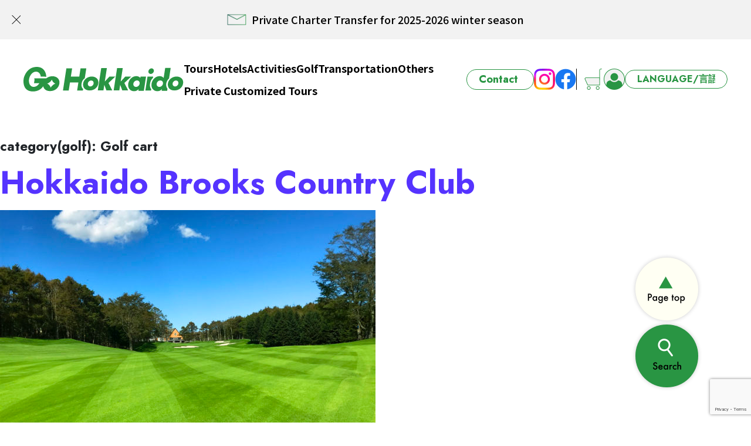

--- FILE ---
content_type: text/html; charset=UTF-8
request_url: https://go-hokkaido.com/golf/category/golf-cart/
body_size: 11519
content:
<!DOCTYPE html>
<html lang="en-US">

<head>
    <meta charset="UTF-8">
    <meta name="viewport" content="width=device-width, initial-scale=1, shrink-to-fit=no">
    <link rel="profile" href="http://gmpg.org/xfn/11">
        <meta name='robots' content='max-image-preview:large' />
<link rel="alternate" href="https://go-hokkaido.com/ja/golf/category/golf-cart/" hreflang="ja" />
<link rel="alternate" href="https://go-hokkaido.com/tw/golf/category/golf-cart/" hreflang="zh" />
<link rel="alternate" href="https://go-hokkaido.com/golf/category/golf-cart/" hreflang="en" />
<link rel="alternate" type="application/rss+xml" title="Go Hokkaido &raquo; Feed" href="https://go-hokkaido.com/feed/" />
<link rel="alternate" type="application/rss+xml" title="Go Hokkaido &raquo; Comments Feed" href="https://go-hokkaido.com/comments/feed/" />
<link rel="alternate" type="application/rss+xml" title="Go Hokkaido &raquo; Golf cart category(golf) Feed" href="https://go-hokkaido.com/golf/category/golf-cart/feed/" />

<!-- SEO SIMPLE PACK 3.3.1 -->
<title>Golf cart | Go Hokkaido</title>
<meta name="robots" content="noindex">
<link rel="canonical" href="https://go-hokkaido.com/golf/category/golf-cart/">
<meta property="og:locale" content="en_US">
<meta property="og:type" content="website">
<meta property="og:title" content="Golf cart | Go Hokkaido">
<meta property="og:url" content="https://go-hokkaido.com/golf/category/golf-cart/">
<meta property="og:site_name" content="Go Hokkaido">
<meta name="twitter:card" content="summary">
<!-- Google Analytics (gtag.js) -->
<script async src="https://www.googletagmanager.com/gtag/js?id=G-7X8WQ4JW3C"></script>
<script>
	window.dataLayer = window.dataLayer || [];
	function gtag(){dataLayer.push(arguments);}
	gtag("js", new Date());
	gtag("config", "G-7X8WQ4JW3C");
</script>
	<!-- / SEO SIMPLE PACK -->

<script>
window._wpemojiSettings = {"baseUrl":"https:\/\/s.w.org\/images\/core\/emoji\/15.0.3\/72x72\/","ext":".png","svgUrl":"https:\/\/s.w.org\/images\/core\/emoji\/15.0.3\/svg\/","svgExt":".svg","source":{"concatemoji":"https:\/\/go-hokkaido.com\/wp2024\/wp-includes\/js\/wp-emoji-release.min.js?ver=6.5.7"}};
/*! This file is auto-generated */
!function(i,n){var o,s,e;function c(e){try{var t={supportTests:e,timestamp:(new Date).valueOf()};sessionStorage.setItem(o,JSON.stringify(t))}catch(e){}}function p(e,t,n){e.clearRect(0,0,e.canvas.width,e.canvas.height),e.fillText(t,0,0);var t=new Uint32Array(e.getImageData(0,0,e.canvas.width,e.canvas.height).data),r=(e.clearRect(0,0,e.canvas.width,e.canvas.height),e.fillText(n,0,0),new Uint32Array(e.getImageData(0,0,e.canvas.width,e.canvas.height).data));return t.every(function(e,t){return e===r[t]})}function u(e,t,n){switch(t){case"flag":return n(e,"\ud83c\udff3\ufe0f\u200d\u26a7\ufe0f","\ud83c\udff3\ufe0f\u200b\u26a7\ufe0f")?!1:!n(e,"\ud83c\uddfa\ud83c\uddf3","\ud83c\uddfa\u200b\ud83c\uddf3")&&!n(e,"\ud83c\udff4\udb40\udc67\udb40\udc62\udb40\udc65\udb40\udc6e\udb40\udc67\udb40\udc7f","\ud83c\udff4\u200b\udb40\udc67\u200b\udb40\udc62\u200b\udb40\udc65\u200b\udb40\udc6e\u200b\udb40\udc67\u200b\udb40\udc7f");case"emoji":return!n(e,"\ud83d\udc26\u200d\u2b1b","\ud83d\udc26\u200b\u2b1b")}return!1}function f(e,t,n){var r="undefined"!=typeof WorkerGlobalScope&&self instanceof WorkerGlobalScope?new OffscreenCanvas(300,150):i.createElement("canvas"),a=r.getContext("2d",{willReadFrequently:!0}),o=(a.textBaseline="top",a.font="600 32px Arial",{});return e.forEach(function(e){o[e]=t(a,e,n)}),o}function t(e){var t=i.createElement("script");t.src=e,t.defer=!0,i.head.appendChild(t)}"undefined"!=typeof Promise&&(o="wpEmojiSettingsSupports",s=["flag","emoji"],n.supports={everything:!0,everythingExceptFlag:!0},e=new Promise(function(e){i.addEventListener("DOMContentLoaded",e,{once:!0})}),new Promise(function(t){var n=function(){try{var e=JSON.parse(sessionStorage.getItem(o));if("object"==typeof e&&"number"==typeof e.timestamp&&(new Date).valueOf()<e.timestamp+604800&&"object"==typeof e.supportTests)return e.supportTests}catch(e){}return null}();if(!n){if("undefined"!=typeof Worker&&"undefined"!=typeof OffscreenCanvas&&"undefined"!=typeof URL&&URL.createObjectURL&&"undefined"!=typeof Blob)try{var e="postMessage("+f.toString()+"("+[JSON.stringify(s),u.toString(),p.toString()].join(",")+"));",r=new Blob([e],{type:"text/javascript"}),a=new Worker(URL.createObjectURL(r),{name:"wpTestEmojiSupports"});return void(a.onmessage=function(e){c(n=e.data),a.terminate(),t(n)})}catch(e){}c(n=f(s,u,p))}t(n)}).then(function(e){for(var t in e)n.supports[t]=e[t],n.supports.everything=n.supports.everything&&n.supports[t],"flag"!==t&&(n.supports.everythingExceptFlag=n.supports.everythingExceptFlag&&n.supports[t]);n.supports.everythingExceptFlag=n.supports.everythingExceptFlag&&!n.supports.flag,n.DOMReady=!1,n.readyCallback=function(){n.DOMReady=!0}}).then(function(){return e}).then(function(){var e;n.supports.everything||(n.readyCallback(),(e=n.source||{}).concatemoji?t(e.concatemoji):e.wpemoji&&e.twemoji&&(t(e.twemoji),t(e.wpemoji)))}))}((window,document),window._wpemojiSettings);
</script>
<style id='wp-emoji-styles-inline-css'>

	img.wp-smiley, img.emoji {
		display: inline !important;
		border: none !important;
		box-shadow: none !important;
		height: 1em !important;
		width: 1em !important;
		margin: 0 0.07em !important;
		vertical-align: -0.1em !important;
		background: none !important;
		padding: 0 !important;
	}
</style>
<link rel='stylesheet' id='wp-block-library-css' href='https://go-hokkaido.com/wp2024/wp-includes/css/dist/block-library/style.min.css?ver=6.5.7' media='all' />
<style id='classic-theme-styles-inline-css'>
/*! This file is auto-generated */
.wp-block-button__link{color:#fff;background-color:#32373c;border-radius:9999px;box-shadow:none;text-decoration:none;padding:calc(.667em + 2px) calc(1.333em + 2px);font-size:1.125em}.wp-block-file__button{background:#32373c;color:#fff;text-decoration:none}
</style>
<style id='global-styles-inline-css'>
body{--wp--preset--color--black: #000000;--wp--preset--color--cyan-bluish-gray: #abb8c3;--wp--preset--color--white: #fff;--wp--preset--color--pale-pink: #f78da7;--wp--preset--color--vivid-red: #cf2e2e;--wp--preset--color--luminous-vivid-orange: #ff6900;--wp--preset--color--luminous-vivid-amber: #fcb900;--wp--preset--color--light-green-cyan: #7bdcb5;--wp--preset--color--vivid-green-cyan: #00d084;--wp--preset--color--pale-cyan-blue: #8ed1fc;--wp--preset--color--vivid-cyan-blue: #0693e3;--wp--preset--color--vivid-purple: #9b51e0;--wp--preset--color--blue: #007bff;--wp--preset--color--indigo: #6610f2;--wp--preset--color--purple: #5533ff;--wp--preset--color--pink: #e83e8c;--wp--preset--color--red: #dc3545;--wp--preset--color--orange: #fd7e14;--wp--preset--color--yellow: #ffc107;--wp--preset--color--green: #28a745;--wp--preset--color--teal: #20c997;--wp--preset--color--cyan: #17a2b8;--wp--preset--color--gray: #6c757d;--wp--preset--color--gray-dark: #343a40;--wp--preset--gradient--vivid-cyan-blue-to-vivid-purple: linear-gradient(135deg,rgba(6,147,227,1) 0%,rgb(155,81,224) 100%);--wp--preset--gradient--light-green-cyan-to-vivid-green-cyan: linear-gradient(135deg,rgb(122,220,180) 0%,rgb(0,208,130) 100%);--wp--preset--gradient--luminous-vivid-amber-to-luminous-vivid-orange: linear-gradient(135deg,rgba(252,185,0,1) 0%,rgba(255,105,0,1) 100%);--wp--preset--gradient--luminous-vivid-orange-to-vivid-red: linear-gradient(135deg,rgba(255,105,0,1) 0%,rgb(207,46,46) 100%);--wp--preset--gradient--very-light-gray-to-cyan-bluish-gray: linear-gradient(135deg,rgb(238,238,238) 0%,rgb(169,184,195) 100%);--wp--preset--gradient--cool-to-warm-spectrum: linear-gradient(135deg,rgb(74,234,220) 0%,rgb(151,120,209) 20%,rgb(207,42,186) 40%,rgb(238,44,130) 60%,rgb(251,105,98) 80%,rgb(254,248,76) 100%);--wp--preset--gradient--blush-light-purple: linear-gradient(135deg,rgb(255,206,236) 0%,rgb(152,150,240) 100%);--wp--preset--gradient--blush-bordeaux: linear-gradient(135deg,rgb(254,205,165) 0%,rgb(254,45,45) 50%,rgb(107,0,62) 100%);--wp--preset--gradient--luminous-dusk: linear-gradient(135deg,rgb(255,203,112) 0%,rgb(199,81,192) 50%,rgb(65,88,208) 100%);--wp--preset--gradient--pale-ocean: linear-gradient(135deg,rgb(255,245,203) 0%,rgb(182,227,212) 50%,rgb(51,167,181) 100%);--wp--preset--gradient--electric-grass: linear-gradient(135deg,rgb(202,248,128) 0%,rgb(113,206,126) 100%);--wp--preset--gradient--midnight: linear-gradient(135deg,rgb(2,3,129) 0%,rgb(40,116,252) 100%);--wp--preset--font-size--small: 13px;--wp--preset--font-size--medium: 20px;--wp--preset--font-size--large: 36px;--wp--preset--font-size--x-large: 42px;--wp--preset--spacing--20: 0.44rem;--wp--preset--spacing--30: 0.67rem;--wp--preset--spacing--40: 1rem;--wp--preset--spacing--50: 1.5rem;--wp--preset--spacing--60: 2.25rem;--wp--preset--spacing--70: 3.38rem;--wp--preset--spacing--80: 5.06rem;--wp--preset--shadow--natural: 6px 6px 9px rgba(0, 0, 0, 0.2);--wp--preset--shadow--deep: 12px 12px 50px rgba(0, 0, 0, 0.4);--wp--preset--shadow--sharp: 6px 6px 0px rgba(0, 0, 0, 0.2);--wp--preset--shadow--outlined: 6px 6px 0px -3px rgba(255, 255, 255, 1), 6px 6px rgba(0, 0, 0, 1);--wp--preset--shadow--crisp: 6px 6px 0px rgba(0, 0, 0, 1);}:where(.is-layout-flex){gap: 0.5em;}:where(.is-layout-grid){gap: 0.5em;}body .is-layout-flex{display: flex;}body .is-layout-flex{flex-wrap: wrap;align-items: center;}body .is-layout-flex > *{margin: 0;}body .is-layout-grid{display: grid;}body .is-layout-grid > *{margin: 0;}:where(.wp-block-columns.is-layout-flex){gap: 2em;}:where(.wp-block-columns.is-layout-grid){gap: 2em;}:where(.wp-block-post-template.is-layout-flex){gap: 1.25em;}:where(.wp-block-post-template.is-layout-grid){gap: 1.25em;}.has-black-color{color: var(--wp--preset--color--black) !important;}.has-cyan-bluish-gray-color{color: var(--wp--preset--color--cyan-bluish-gray) !important;}.has-white-color{color: var(--wp--preset--color--white) !important;}.has-pale-pink-color{color: var(--wp--preset--color--pale-pink) !important;}.has-vivid-red-color{color: var(--wp--preset--color--vivid-red) !important;}.has-luminous-vivid-orange-color{color: var(--wp--preset--color--luminous-vivid-orange) !important;}.has-luminous-vivid-amber-color{color: var(--wp--preset--color--luminous-vivid-amber) !important;}.has-light-green-cyan-color{color: var(--wp--preset--color--light-green-cyan) !important;}.has-vivid-green-cyan-color{color: var(--wp--preset--color--vivid-green-cyan) !important;}.has-pale-cyan-blue-color{color: var(--wp--preset--color--pale-cyan-blue) !important;}.has-vivid-cyan-blue-color{color: var(--wp--preset--color--vivid-cyan-blue) !important;}.has-vivid-purple-color{color: var(--wp--preset--color--vivid-purple) !important;}.has-black-background-color{background-color: var(--wp--preset--color--black) !important;}.has-cyan-bluish-gray-background-color{background-color: var(--wp--preset--color--cyan-bluish-gray) !important;}.has-white-background-color{background-color: var(--wp--preset--color--white) !important;}.has-pale-pink-background-color{background-color: var(--wp--preset--color--pale-pink) !important;}.has-vivid-red-background-color{background-color: var(--wp--preset--color--vivid-red) !important;}.has-luminous-vivid-orange-background-color{background-color: var(--wp--preset--color--luminous-vivid-orange) !important;}.has-luminous-vivid-amber-background-color{background-color: var(--wp--preset--color--luminous-vivid-amber) !important;}.has-light-green-cyan-background-color{background-color: var(--wp--preset--color--light-green-cyan) !important;}.has-vivid-green-cyan-background-color{background-color: var(--wp--preset--color--vivid-green-cyan) !important;}.has-pale-cyan-blue-background-color{background-color: var(--wp--preset--color--pale-cyan-blue) !important;}.has-vivid-cyan-blue-background-color{background-color: var(--wp--preset--color--vivid-cyan-blue) !important;}.has-vivid-purple-background-color{background-color: var(--wp--preset--color--vivid-purple) !important;}.has-black-border-color{border-color: var(--wp--preset--color--black) !important;}.has-cyan-bluish-gray-border-color{border-color: var(--wp--preset--color--cyan-bluish-gray) !important;}.has-white-border-color{border-color: var(--wp--preset--color--white) !important;}.has-pale-pink-border-color{border-color: var(--wp--preset--color--pale-pink) !important;}.has-vivid-red-border-color{border-color: var(--wp--preset--color--vivid-red) !important;}.has-luminous-vivid-orange-border-color{border-color: var(--wp--preset--color--luminous-vivid-orange) !important;}.has-luminous-vivid-amber-border-color{border-color: var(--wp--preset--color--luminous-vivid-amber) !important;}.has-light-green-cyan-border-color{border-color: var(--wp--preset--color--light-green-cyan) !important;}.has-vivid-green-cyan-border-color{border-color: var(--wp--preset--color--vivid-green-cyan) !important;}.has-pale-cyan-blue-border-color{border-color: var(--wp--preset--color--pale-cyan-blue) !important;}.has-vivid-cyan-blue-border-color{border-color: var(--wp--preset--color--vivid-cyan-blue) !important;}.has-vivid-purple-border-color{border-color: var(--wp--preset--color--vivid-purple) !important;}.has-vivid-cyan-blue-to-vivid-purple-gradient-background{background: var(--wp--preset--gradient--vivid-cyan-blue-to-vivid-purple) !important;}.has-light-green-cyan-to-vivid-green-cyan-gradient-background{background: var(--wp--preset--gradient--light-green-cyan-to-vivid-green-cyan) !important;}.has-luminous-vivid-amber-to-luminous-vivid-orange-gradient-background{background: var(--wp--preset--gradient--luminous-vivid-amber-to-luminous-vivid-orange) !important;}.has-luminous-vivid-orange-to-vivid-red-gradient-background{background: var(--wp--preset--gradient--luminous-vivid-orange-to-vivid-red) !important;}.has-very-light-gray-to-cyan-bluish-gray-gradient-background{background: var(--wp--preset--gradient--very-light-gray-to-cyan-bluish-gray) !important;}.has-cool-to-warm-spectrum-gradient-background{background: var(--wp--preset--gradient--cool-to-warm-spectrum) !important;}.has-blush-light-purple-gradient-background{background: var(--wp--preset--gradient--blush-light-purple) !important;}.has-blush-bordeaux-gradient-background{background: var(--wp--preset--gradient--blush-bordeaux) !important;}.has-luminous-dusk-gradient-background{background: var(--wp--preset--gradient--luminous-dusk) !important;}.has-pale-ocean-gradient-background{background: var(--wp--preset--gradient--pale-ocean) !important;}.has-electric-grass-gradient-background{background: var(--wp--preset--gradient--electric-grass) !important;}.has-midnight-gradient-background{background: var(--wp--preset--gradient--midnight) !important;}.has-small-font-size{font-size: var(--wp--preset--font-size--small) !important;}.has-medium-font-size{font-size: var(--wp--preset--font-size--medium) !important;}.has-large-font-size{font-size: var(--wp--preset--font-size--large) !important;}.has-x-large-font-size{font-size: var(--wp--preset--font-size--x-large) !important;}
.wp-block-navigation a:where(:not(.wp-element-button)){color: inherit;}
:where(.wp-block-post-template.is-layout-flex){gap: 1.25em;}:where(.wp-block-post-template.is-layout-grid){gap: 1.25em;}
:where(.wp-block-columns.is-layout-flex){gap: 2em;}:where(.wp-block-columns.is-layout-grid){gap: 2em;}
.wp-block-pullquote{font-size: 1.5em;line-height: 1.6;}
</style>
<link rel='stylesheet' id='contact-form-7-css' href='https://go-hokkaido.com/wp2024/wp-content/plugins/contact-form-7/includes/css/styles.css?ver=5.8.1' media='all' />
<link rel='stylesheet' id='parent-style-css' href='https://go-hokkaido.com/wp2024/wp-content/themes/understrap/style.css?ver=6.5.7' media='all' />
<link rel='stylesheet' id='child-style-css' href='https://go-hokkaido.com/wp2024/wp-content/themes/understrap-child/style.css?ver=6.5.7' media='all' />
<link rel='stylesheet' id='understrap-styles-css' href='https://go-hokkaido.com/wp2024/wp-content/themes/understrap/css/theme-bootstrap4.min.css?ver=.1697252815' media='all' />
<link rel='stylesheet' id='site-reviews-css' href='https://go-hokkaido.com/wp2024/wp-content/plugins/site-reviews/assets/styles/default.css?ver=6.11.4' media='all' />
<style id='site-reviews-inline-css'>
.glsr-star-empty,.glsr-star-rating--stars[class*=" s"]>span{background-image:url(https://go-hokkaido.com/wp2024/wp-content/plugins/site-reviews/assets/images/stars/default/star-empty.svg)!important}.glsr-field-is-invalid .glsr-star-rating--stars[class*=" s"]>span{background-image:url(https://go-hokkaido.com/wp2024/wp-content/plugins/site-reviews/assets/images/stars/default/star-error.svg)!important}.glsr-star-half{background-image:url(https://go-hokkaido.com/wp2024/wp-content/plugins/site-reviews/assets/images/stars/default/star-half.svg)!important}.glsr-star-full,.glsr-star-rating--stars[class*=" s"]>span.gl-active,.glsr-star-rating--stars[class*=" s"]>span.gl-active.gl-selected{background-image:url(https://go-hokkaido.com/wp2024/wp-content/plugins/site-reviews/assets/images/stars/default/star-full.svg)!important}

</style>
<script src="https://go-hokkaido.com/wp2024/wp-includes/js/jquery/jquery.min.js?ver=3.7.1" id="jquery-core-js"></script>
<script src="https://go-hokkaido.com/wp2024/wp-includes/js/jquery/jquery-migrate.min.js?ver=3.4.1" id="jquery-migrate-js"></script>
<link rel="https://api.w.org/" href="https://go-hokkaido.com/wp-json/" /><link rel="alternate" type="application/json" href="https://go-hokkaido.com/wp-json/wp/v2/golf_category/195" /><link rel="EditURI" type="application/rsd+xml" title="RSD" href="https://go-hokkaido.com/wp2024/xmlrpc.php?rsd" />
<meta name="generator" content="WordPress 6.5.7" />

<meta name="format-detection" content="telephone=no">

<!--googleapis-->
<link rel="preconnect" href="https://fonts.googleapis.com">
<link rel="preconnect" href="https://fonts.gstatic.com" crossorigin>
<link href="https://fonts.googleapis.com/css2?family=Jost:wght@500;700;900&family=Noto+Sans+JP:wght@400;500;700;900&display=swap" rel="stylesheet">
<!--slick-->
<link rel="stylesheet" href="https://go-hokkaido.com/wp2024/wp-content/themes/understrap-child/js/slick/slick.css" />
<script src="https://go-hokkaido.com/wp2024/wp-content/themes/understrap-child/js/slick/slick.min.js"></script>

<!--css-->
<link rel="stylesheet" href="https://go-hokkaido.com/wp2024/wp-content/themes/understrap-child/css/common.css?20251002" />
<meta name="mobile-web-app-capable" content="yes">
<meta name="apple-mobile-web-app-capable" content="yes">
<meta name="apple-mobile-web-app-title" content="Go Hokkaido - ">
<link rel="icon" href="https://go-hokkaido.com/wp2024/wp-content/uploads/2024/01/cropped-cropped-gh_rgb_logo01-32x32.png" sizes="32x32" />
<link rel="icon" href="https://go-hokkaido.com/wp2024/wp-content/uploads/2024/01/cropped-cropped-gh_rgb_logo01-192x192.png" sizes="192x192" />
<link rel="apple-touch-icon" href="https://go-hokkaido.com/wp2024/wp-content/uploads/2024/01/cropped-cropped-gh_rgb_logo01-180x180.png" />
<meta name="msapplication-TileImage" content="https://go-hokkaido.com/wp2024/wp-content/uploads/2024/01/cropped-cropped-gh_rgb_logo01-270x270.png" />
</head>

<body class="archive tax-golf_category term-golf-cart term-195 wp-embed-responsive group-blog hfeed understrap-has-sidebar" itemscope itemtype="http://schema.org/WebSite">
        <div class="site" id="page">
                    <div class="pagetop-info">
                <div id="vertical-slide" class="vertical-slide">
                                            <div class="slicl-inner">
                            <article class="article">
                                <a href="https://go-hokkaido.com/news/2902/">
                                    <img src="https://go-hokkaido.com/wp2024/wp-content/themes/understrap-child/img/common/ico/ico-mail-corona.png" width="35">
                                    <span>Winter Activity 2025-2026</span>
                                </a>
                            </article>
                        </div>
                                            <div class="slicl-inner">
                            <article class="article">
                                <a href="https://go-hokkaido.com/news/2866/">
                                    <img src="https://go-hokkaido.com/wp2024/wp-content/themes/understrap-child/img/common/ico/ico-mail-corona.png" width="35">
                                    <span>Private Charter Transfer for 2025-2026 winter season</span>
                                </a>
                            </article>
                        </div>
                                            <div class="slicl-inner">
                            <article class="article">
                                <a href="https://go-hokkaido.com/news/2785/">
                                    <img src="https://go-hokkaido.com/wp2024/wp-content/themes/understrap-child/img/common/ico/ico-mail-corona.png" width="35">
                                    <span>SELF DRIVE HOKKAIDO! &#8211; Rental Car from/to New Chitose airport 3/4/5 days</span>
                                </a>
                            </article>
                        </div>
                                    </div>
                <span class="close-btn"></span>
            </div>
                <!-- ******************* The Navbar Area ******************* -->
        <header id="g-header">
            <a class="skip-link sr-only sr-only-focusable" href="#content">
                Skip to content            </a>
            <div class="container">
                <div class="nav-wrap">
                    <button id="hamburger" class="hamburger d-lg-none"><span></span><span></span><span></span></button>
                                            <p class="site-logo">
                            <a rel="home" href="https://go-hokkaido.com/" itemprop="url">
                                <img src="https://go-hokkaido.com/wp2024/wp-content/themes/understrap-child/img/common/site-logo.svg" width="309" alt="Go Hokkaido">
                                                            </a>
                        </p>
                                        <nav id="g-nav" class="g-nav d-md-flex">
                        <ul class="main-ul">
                            <li class="text-type tour ">
                                <a href="https://go-hokkaido.com/dynamic/en/plan/?cat=TOURS">Tours</a>
                            </li>
                            <li class="text-type hotel ">
																<a href="https://go-hokkaido.com/?ct=HOTEL#search-sec">Hotels</a>
							</li>
                            <li class="text-type activity ">
                                <a href="https://go-hokkaido.com/dynamic/en/plan/?cat=ACTIVITIES">Activities</a>
                            </li>
                            <li class="text-type golf ">
                                <a href="https://go-hokkaido.com/dynamic/en/plan/?cat=GOLF">Golf</a>
                            </li>
                            <li class="text-type traffic ">
                                <a tabindex="-1">Transportation</a>
                                <ul>
                                    <li><a href="https://go-hokkaido.com/dynamic/en/plan/?cat=TRANSPORTATION&parcat=Chartered_Taxi">Private Car/Transfer</a></li>
                                    <li>                                        <a href="https://go-hokkaido.com/?ct=TRANSPORTATION&#038;parcat=Rental_Car#search-sec">Rental Car</a>
                                    </li>
									<li>                                        <a href="https://go-hokkaido.com/?ct=TRANSPORTATION&#038;parcat=Intercity_Bus#search-sec">Intercity Bus</a>
                                    </li>
                                    <!--li><a href="https://go-hokkaido.com/dynamic/en/plan/?cat=TRANSPORTATION&parcat=Intercity_Bus">Intercity Bus</a></li-->
                                    <li><a href="https://go-hokkaido.com/dynamic/en/plan/?cat=TRANSPORTATION&parcat=Others04">Others</a></li>
                                </ul>
                            </li>
                            <li class="text-type other ">
                                <a href="https://go-hokkaido.com/dynamic/en/plan/?cat=OTHERS">Others</a>
                            </li>
                            <li class="text-type private"><a class="" href="https://go-hokkaido.com/private/" target="_blank">Private Customized Tours</a></li>
                        </ul>

                        <ul class="contact-ul">
                            <li class="contact-btn"><a href="https://go-hokkaido.com/contact/">Contact</a></li>
                        </ul>
                        <ul class="sns-ul">
                            <li>
                                <a class="ico-type" target="_blank" href="https://www.instagram.com/go_hokkaido">
                                    <img src="https://go-hokkaido.com/wp2024/wp-content/themes/understrap-child/img/common/ico/ico-ig.png" width="36" alt="Instagram">
                                </a>
                            </li>
                            <li>
                                <a class="ico-type" target="_blank" href="https://www.facebook.com/GOHOKKAIDO.co.ltd">
                                    <img src="https://go-hokkaido.com/wp2024/wp-content/themes/understrap-child/img/common/ico/ico-fb.png" width="36" alt="Facebook">
                                </a>
                            </li>
                        </ul>
                        <ul class="structure-ul">
                            <li>
                                <a class="ico-type cart-button" href="javascript:void(0);">
                                    <img src="https://go-hokkaido.com/wp2024/wp-content/themes/understrap-child/img/common/ico/ico-cart.png" width="36" alt="cart">
                                </a>
                            </li>
                            <li>
                                <a class="ico-type" href="https://go-hokkaido.com/dynamic/en/mypage/login/">
                                    <img src="https://go-hokkaido.com/wp2024/wp-content/themes/understrap-child/img/common/ico/ico-mypage.png" width="36" alt="login">
                                </a>
                            </li>
                        </ul>
                        <div class="language-switcher pc-only">
                            <select id="language-switcher">
                                <option value="" selected>LANGUAGE/言語</option>
                                <option value="https://go-hokkaido.com/golf/category/golf-cart/">English</option>
                                <option value="https://go-hokkaido.com/tw/golf/category/golf-cart/">繁體中文</option>
                                <option value="https://go-hokkaido.com/ja/golf/category/golf-cart/">日本語</option>
                            </select>
                            <script>
                                document.getElementById('language-switcher').addEventListener('change', function() {
                                    var selectedValue = this.value;
                                    if (selectedValue) {
                                        window.location.href = selectedValue;
                                    }
                                });
                            </script>
                        </div>
                    </nav>
                    <div class="nav-close d-lg-none"></div>
                    <nav id="g-nav-sp" class="g-nav-sp">
                        <p class="site-logo site-logo-spnav">
                            <a rel="home" href="https://go-hokkaido.com/" itemprop="url">
                                <img src="https://go-hokkaido.com/wp2024/wp-content/themes/understrap-child/img/common/site-logo.svg" width="309" alt="Go Hokkaido">
                            </a>
                        </p>
                        <ul class="main-ul">
                            <li class="text-type top"><a href="https://go-hokkaido.com/">TOP</a></li>
                            <li class="service">
                                <span class="nav-title">Service</span>
                                <ul class="child-ul">
                                    <li class="child-li text-type tour"><a href="https://go-hokkaido.com/dynamic/en/plan/?cat=TOURS">Tours</a>
                                    </li>
                                    <li class="text-type hotel ">
																<a href="https://go-hokkaido.com/?ct=HOTEL#search-sec">Hotels</a>
							</li>
                                    <li class="child-li text-type activity"><a href="https://go-hokkaido.com/dynamic/en/plan/?cat=ACTIVITIES">Activities</a></li>
                                    <li class="child-li text-type golf">
                                        <a href="https://go-hokkaido.com/dynamic/en/plan/?cat=GOLF">Golf</a>
                                    </li>
                                    <li class="child-li text-type traffic">
                                        <a tabindex="-1">Transportation</a>
                                        <ul>
                                    <li><a href="https://go-hokkaido.com/dynamic/en/plan/?cat=TRANSPORTATION&parcat=Chartered_Taxi">Private Car/Transfer</a></li>
                                    <li>                                        <a href="https://go-hokkaido.com/?ct=TRANSPORTATION&#038;parcat=Rental_Car#search-sec">Rental Car</a>
                                    </li>
                                    <li>                                        <a href="https://go-hokkaido.com/?ct=TRANSPORTATION&#038;parcat=Intercity_Bus#search-sec">Intercity Bus</a>
                                    </li>
                                    <li><a href="https://go-hokkaido.com/dynamic/en/plan/?cat=TRANSPORTATION&parcat=Others04">Others</a></li>
                                </ul>
                                    </li>
                                    <li class="child-li text-type other"><a href="https://go-hokkaido.com/dynamic/en/plan/?cat=OTHERS">Others</a></li>
                                    <li class="child-li text-type private"><a class="" href="https://go-hokkaido.com/private/" target="_blank">Private Customized Tours</a></li>
                                </ul>
                            </li>
                        </ul>
                        <ul class="company-ul">
                            <li>
                                <span class="nav-title">Company</span>
                                <ul class="child-ul">
                                    <li class="child-li text-type company"><a href="https://go-hokkaido.com/about-us/">Company Profile</a></li>
                                </ul>
                            </li>
                        </ul>
                        <ul class="contact-ul">
                            <li class="btn-type contact-btn">
                                <a href="https://go-hokkaido.com/contact/">
                                    <img src="https://go-hokkaido.com/wp2024/wp-content/themes/understrap-child/img/common/spnav-contact_en.png" alt="Contact" width="175" />
                                </a>
                            </li>
                        </ul>
                        <div class="language-switcher">
                            <select id="language-switcher2">
                                <option value="" selected>LANGUAGE/言語</option>
                                <option value="https://go-hokkaido.com/golf/category/golf-cart/">English</option>
                                <option value="https://go-hokkaido.com/tw/golf/category/golf-cart/">繁體中文</option>
                                <option value="https://go-hokkaido.com/ja/golf/category/golf-cart/">日本語</option>
                            </select>
                            <script>
                                document.getElementById('language-switcher2').addEventListener('change', function() {
                                    var selectedValue = this.value;
                                    if (selectedValue) {
                                        window.location.href = selectedValue;
                                    }
                                });
                            </script>
                        </div>
                        <ul class="sns-ul">
                            <li class="ig">
                                <a class="ico-type" target="_blank" href="https://www.instagram.com/go_hokkaido">
                                    <img src="https://go-hokkaido.com/wp2024/wp-content/themes/understrap-child/img/common/ico/ico-ig.png" width="27" alt="Instagram">
                                </a>
                            </li>
                            <li class="fb">
                                <a class="ico-type" target="_blank" href="https://www.facebook.com/GOHOKKAIDO.co.ltd">
                                    <img src="https://go-hokkaido.com/wp2024/wp-content/themes/understrap-child/img/common/ico/ico-fb.png" width="27" alt="facebook">
                                </a>
                            </li>
                        </ul>
                        <ul class="">
                            <li>
                                <ul class="child-ul">
                                    <li class="nst banner-type"><a href="https://nstravel.co.jp/" target="_blank"><img src="https://go-hokkaido.com/wp2024/wp-content/themes/understrap-child/img/common/bnr-nst_en.png" width="176"></a></li>
                                </ul>
                            </li>
                        </ul>
                    </nav>
                </div>
            </div>
        </header><!-- #wrapper-navbar -->
<div class="wrapper" id="archive-wrapper">

	<div id="content" tabindex="-1">

			<main class="site-main" id="main">

									<header class="page-header">
						<h1 class="page-title">category(golf): <span>Golf cart</span></h1>					</header><!-- .page-header -->
					
<article class="post-518 golf type-golf status-publish has-post-thumbnail hentry golf_category-tomakomai golf_category-tournament-course golf_category-caddy golf_category-golf-cart golf_area-central-hokkaido golf_area-tomakomai" id="post-518">

	<header class="entry-header">

		<h2 class="entry-title"><a href="https://go-hokkaido.com/golf/518/" rel="bookmark">Hokkaido Brooks Country Club</a></h2>
		
	</header><!-- .entry-header -->

	<img width="640" height="480" src="https://go-hokkaido.com/wp2024/wp-content/uploads/2023/11/Brooks5-1200x900.jpg" class="attachment-large size-large wp-post-image" alt="" decoding="async" fetchpriority="high" srcset="https://go-hokkaido.com/wp2024/wp-content/uploads/2023/11/Brooks5-1200x900.jpg 1200w, https://go-hokkaido.com/wp2024/wp-content/uploads/2023/11/Brooks5-640x480.jpg 640w, https://go-hokkaido.com/wp2024/wp-content/uploads/2023/11/Brooks5-768x576.jpg 768w, https://go-hokkaido.com/wp2024/wp-content/uploads/2023/11/Brooks5-1536x1152.jpg 1536w, https://go-hokkaido.com/wp2024/wp-content/uploads/2023/11/Brooks5-2048x1536.jpg 2048w" sizes="(max-width: 640px) 100vw, 640px" />
	<div class="entry-content">

		<p>&nbsp; &nbsp; [&#8230;]</p>
<p><a class="btn btn-secondary understrap-read-more-link" href="https://go-hokkaido.com/golf/518/">Read More&#8230;<span class="screen-reader-text"> from Hokkaido Brooks Country Club</span></a></p>

	</div><!-- .entry-content -->

	<footer class="entry-footer">

		
	</footer><!-- .entry-footer -->

</article><!-- #post-518 -->

<article class="post-1899 golf type-golf status-publish has-post-thumbnail hentry golf_category-caddy golf_category-golf-cart golf_category-tomakomai golf_area-central-hokkaido golf_area-tomakomai" id="post-1899">

	<header class="entry-header">

		<h2 class="entry-title"><a href="https://go-hokkaido.com/golf/1899/" rel="bookmark">Gozensui Golf Club</a></h2>
		
	</header><!-- .entry-header -->

	<img width="640" height="480" src="https://go-hokkaido.com/wp2024/wp-content/uploads/2024/02/10H_IMG_20210925_155021-1200x900.jpg" class="attachment-large size-large wp-post-image" alt="" decoding="async" srcset="https://go-hokkaido.com/wp2024/wp-content/uploads/2024/02/10H_IMG_20210925_155021-1200x900.jpg 1200w, https://go-hokkaido.com/wp2024/wp-content/uploads/2024/02/10H_IMG_20210925_155021-640x480.jpg 640w, https://go-hokkaido.com/wp2024/wp-content/uploads/2024/02/10H_IMG_20210925_155021-768x576.jpg 768w, https://go-hokkaido.com/wp2024/wp-content/uploads/2024/02/10H_IMG_20210925_155021-1536x1152.jpg 1536w, https://go-hokkaido.com/wp2024/wp-content/uploads/2024/02/10H_IMG_20210925_155021-2048x1536.jpg 2048w" sizes="(max-width: 640px) 100vw, 640px" />
	<div class="entry-content">

		<p>&nbsp; &nbsp; [&#8230;]</p>
<p><a class="btn btn-secondary understrap-read-more-link" href="https://go-hokkaido.com/golf/1899/">Read More&#8230;<span class="screen-reader-text"> from Gozensui Golf Club</span></a></p>

	</div><!-- .entry-content -->

	<footer class="entry-footer">

		
	</footer><!-- .entry-footer -->

</article><!-- #post-1899 -->

<article class="post-1921 golf type-golf status-publish has-post-thumbnail hentry golf_category-tournament-course golf_category-caddy golf_category-golf-cart golf_category-chitose golf_area-central-hokkaido golf_area-chitose" id="post-1921">

	<header class="entry-header">

		<h2 class="entry-title"><a href="https://go-hokkaido.com/golf/1921/" rel="bookmark">The North Country Golf Club</a></h2>
		
	</header><!-- .entry-header -->

	<img width="640" height="359" src="https://go-hokkaido.com/wp2024/wp-content/uploads/2024/02/ザ・ノース　空撮-1200x674.jpg" class="attachment-large size-large wp-post-image" alt="" decoding="async" srcset="https://go-hokkaido.com/wp2024/wp-content/uploads/2024/02/ザ・ノース　空撮-1200x674.jpg 1200w, https://go-hokkaido.com/wp2024/wp-content/uploads/2024/02/ザ・ノース　空撮-640x360.jpg 640w, https://go-hokkaido.com/wp2024/wp-content/uploads/2024/02/ザ・ノース　空撮-768x432.jpg 768w, https://go-hokkaido.com/wp2024/wp-content/uploads/2024/02/ザ・ノース　空撮-1536x863.jpg 1536w, https://go-hokkaido.com/wp2024/wp-content/uploads/2024/02/ザ・ノース　空撮-2048x1151.jpg 2048w" sizes="(max-width: 640px) 100vw, 640px" />
	<div class="entry-content">

		<p>&nbsp; &nbsp; [&#8230;]</p>
<p><a class="btn btn-secondary understrap-read-more-link" href="https://go-hokkaido.com/golf/1921/">Read More&#8230;<span class="screen-reader-text"> from The North Country Golf Club</span></a></p>

	</div><!-- .entry-content -->

	<footer class="entry-footer">

		
	</footer><!-- .entry-footer -->

</article><!-- #post-1921 -->

			</main>

			<div class="pager"></dov>

	</div><!-- #content -->

</div><!-- #archive-wrapper -->


<div class="float-menu">
	<a class="to-top" href="#">
		<img src="https://go-hokkaido.com/wp2024/wp-content/themes/understrap-child/img/common/float-top3_en.png" width="107">
	</a>
	<a class="to-serch" href="https://go-hokkaido.com/#search-sec">
		<img src="https://go-hokkaido.com/wp2024/wp-content/themes/understrap-child/img/common/float-serch_en.png" width="107">
	</a>
</div>

<div class="search-close d-lg-none"></div>
<div class="fixed-search -color">
	<a class="to-top" href="#">Page top</a>
	<div class="to-serch">
		<a class="opan-serch variation-gradation" id="openSerch">
			<p class="btn variation-color">Search Plans</p>
			<span class="arrow"></span>
		</a>
		<div class="container">
			<form class="searchform" method="get" id="searchform" action="https://go-hokkaido.com/tour/">
	<input class="d-none" type="text" name="order" value="DESC">	
	<h4 class="variation-gradation"><span>Keyword</span></h4>
	
	<div class="waku">
		<dl class="freeword_dl">
			<dd>
				<input id="tour_text" class="text freeword" type="text" name="freeword" placeholder="Look up areas, destinations and accommodations" value="">
			</dd>
		</dl>
	</div>
	<div class="waku">
				<dl class="date_dl">
			<dt><span>Date</span></dt>
			<dd>
				<label class="date-edit"><input id="date_in" aria-controls="date_out" class="date date_in" type="date" name="date_from" placeholder="" value="2026-01-26" min="2026-01-26"></label>
				<span class="kara">〜</span>
				<label class="date-edit"><input id="date_out" aria-controls="date_in" class="date date_out" type="date" name="date_to" placeholder="" value="2026-04-26" min="2026-01-26"></label>
			</dd>
		</dl>
				<dl class="area_dl">
			<dt><span>Areas</span></dt>
			<dd>
				<select class="area" name="area" id="area-select">
				<option value="">--Areas--</option></select>			</dd>
		</dl>
		<dl class="category_dl">
			<dt><span>Categories</span></dt>
			<dd>
				<div class="aco-head btn" id="aco-category-btn-fixed" aria-controls="aco-category_fixed">--Categories--</div>
				<div id="aco-category_fixed" class="aco-body">
					<div class="check-wrap">
						<label class="parent"><input type="checkbox" name="category[]" value="53"><span>Private guide</span></label><label class="child"><input type="checkbox" name="category[]" value="60"><span>Car Tours</span></label>					</div>
				</div>
		
							</dd>
		</dl>
	</div>
	
	<input class="submit variation-gradation" type="submit" value="Search" />
</form>
		</div>
	</div>
</div>

<footer class="common-footer" id="common-footer">
	
	<div class="nav-wrap">
		<div class="container">
			<div class="row">
				<div class="col-12 bottom-banner-area">
					<!-- bottom-banner-sp-module -->
		<ul>
		<li id="block-10" class="widget widget_block widget_media_image">
<figure class="wp-block-image size-full"><a href="/about-us/"><img loading="lazy" decoding="async" width="760" height="280" src="http://113.43.138.202/wp2024/wp-content/uploads/2023/12/bn-detail-about.jpg" alt="" class="wp-image-1097" srcset="https://go-hokkaido.com/wp2024/wp-content/uploads/2023/12/bn-detail-about.jpg 760w, https://go-hokkaido.com/wp2024/wp-content/uploads/2023/12/bn-detail-about-640x236.jpg 640w" sizes="(max-width: 760px) 100vw, 760px" /></a></figure>
</li>
	</ul>
					</div>
				<div class="col nav-col order-md-1">
					<div class="row">
						<div class="col payment-list d-none">
							<h3>Payment Method</h3>
							<ul>
								<li><img src="https://go-hokkaido.com/wp2024/wp-content/themes/understrap-child/img/dummy.jpg" width="77" alt="Payment Method1"></li>
								<li><img src="https://go-hokkaido.com/wp2024/wp-content/themes/understrap-child/img/dummy.jpg" width="77" alt="Payment Method2"></li>
								<li><img src="https://go-hokkaido.com/wp2024/wp-content/themes/understrap-child/img/dummy.jpg" width="77" alt="Payment Method3"></li>
								<li><img src="https://go-hokkaido.com/wp2024/wp-content/themes/understrap-child/img/dummy.jpg" width="77" alt="Payment Method4"></li>
							</ul>
						</div>

						<div class="col service-col">
							<h3>Service</h3>
							<ul>
								<li class="tour"><a href="https://go-hokkaido.com/dynamic/en/plan/?cat=TOURS">Tours</a></li><br>
								<li class="hotel">
																	<a href="https://go-hokkaido.com/?ct=HOTEL#search-sec">Hotels</a>
								</li><br>
								<li class="activity"><a href="https://go-hokkaido.com/dynamic/en/plan/?cat=ACTIVITIES">Activities</a></li><br>
								<li class="golf">
									<a href="https://go-hokkaido.com/dynamic/en/plan/?cat=GOLF">Golf</a>
								</li><br>
								<li class="traffic">
									<a tabindex="-1">Transportation</a>
									<ul>
                                    <li><a href="https://go-hokkaido.com/dynamic/en/plan/?cat=TRANSPORTATION&parcat=Chartered_Taxi">Private Car/Transfer</a></li>
                                    <li>                                        <a href="https://go-hokkaido.com/?ct=TRANSPORTATION&#038;parcat=Rental_Car#search-sec">Rental Car</a>
                                    </li>
									<li>                                        <a href="https://go-hokkaido.com/?ct=TRANSPORTATION&#038;parcat=Intercity_Bus#search-sec">Intercity Bus</a>
                                    </li>
                                    <li><a href="https://go-hokkaido.com/dynamic/en/plan/?cat=TRANSPORTATION&parcat=Others04">Others</a></li>
                                </ul>
								</li><br>
								<li class="other"><a href="https://go-hokkaido.com/dynamic/en/plan/?cat=OTHERS">Others</a></li><br>
								<li class="private"><a href="https://go-hokkaido.com/private/" target="_blank">Private Customized Tours</a></li>
							</ul>

						</div>
						<div class="col other-col">
							<h3>Other</h3>
							<ul>
								
								<li class="about-us">
									<a href="https://go-hokkaido.com/about-us/">
										Company Profile									</a>
								</li>

								<li class="privacy-policy">
									<a href="https://go-hokkaido.com/privacy-policy/">
										Privacy Policy									</a>
								</li>

								<li class="terms-and-conditions">
									<a href="https://go-hokkaido.com/terms-and-conditions/">
										Terms and Conditions									</a>
								</li>
							</ul>
						</div>
						<div class="col banner-col">
							<a href="https://nstravel.co.jp/" target="_blank"><img src="https://go-hokkaido.com/wp2024/wp-content/themes/understrap-child/img/common/bnr-nst_en.png" width="356"></a>
						</div>
					</div>
				</div>
				<div class="col nav-col btn-col order-md-2">
					<div class="row">
						<div class="col">
							<ul>
								<li class="cart"><a class="cart-button" href="javascript:void(0);">Check Cart</a></li><br>
								<li class="mypage"><a href="https://go-hokkaido.com/dynamic/en/guest/login/">Sign in</a></li><br>
							</ul>
						</div>
					</div>
				</div>
				<div class="col info-col">
					<div class="row">
						<div class="col-5 col-md-12">
							<div class="logo">
								<a href="https://go-hokkaido.com/">
									<img src="https://go-hokkaido.com/wp2024/wp-content/themes/understrap-child/img/common/footer-logo.svg" width="220">
																	</a>
							</div>
							<div class="produce">
								<p>produced by <img src="https://go-hokkaido.com/wp2024/wp-content/themes/understrap-child/img/common/nst-logo.png" width="166"></p>
							</div>
						</div>
						<div class="col-7 col-md-12">
							<div class="info">
								<p>2F Toda Building, 5-5-1 Chiyoda-cho, Chitose, Hokkaido JAPAN, 066-0062<br>Telephone, +81-123-24-2121 <br>(weekdays 9:00~17:00　9am-5pm)<br>Closed on Saturdays, Sundays and National Holidays</p>
							</div>
							<div class="btn-sns-wrap">
								<div class="btn-wrap">
									<a href="https://go-hokkaido.com/contact/">
										<img class="d-none d-md-inline" src="https://go-hokkaido.com/wp2024/wp-content/themes/understrap-child/img/common/btn-contact_white_en.png" width="158">
										<img class="d-md-none" src="https://go-hokkaido.com/wp2024/wp-content/themes/understrap-child/img/common/btn-contact_white-sp_en.png" width="76">
									</a>
								</div>
								<div class="sns-wrap">
									<div class="ig">
										<a class="ico-type" target="_blank" href="https://www.instagram.com/go_hokkaido">
											<img src="https://go-hokkaido.com/wp2024/wp-content/themes/understrap-child/img/common/ico/ico-ig.png" width="36">
										</a>
									</div>
									<div class="fb">
										<a class="ico-type" target="_blank" href="https://www.facebook.com/GOHOKKAIDO.co.ltd">
											<img src="https://go-hokkaido.com/wp2024/wp-content/themes/understrap-child/img/common/ico/ico-fb.png" width="36">
										</a>
										
									</div>
								</div>
							</div>
						</div>
					</div>
				</div>
			</div>
		</div><!-- .container -->

	</div>

	<div class="copyright-wrap">
		<div class="container">
		    <p class="copyright-text text-center">事業再構築補助金にて制作</p>
			<br>
			<p class="copyright-text text-center">Copyright GoHokkaido All rights reserved.</p>
		</div>
	</div>

</footer><!-- #wrapper-footer -->

</div><!-- #page -->
<!-- モーダルエリア -->
<div id="cart-modal" class="cart-modal">
    <div class="cart-modal-content">
        <button class="cart-close-btn">&times;</button>
        <div class="cart-items">
            <iframe 
				id="cart-iframe"
				src="https://go-hokkaido.com/dynamic/widget/cart-widget.html" 
				style="width: 100%; height: 500px; border: none; overflow: hidden;" 
				sandbox="allow-same-origin allow-scripts allow-top-navigation"
				scrolling="no"
				frameborder="0">
			</iframe>
        </div>
    </div>
</div>

<link rel="stylesheet" href="https://go-hokkaido.com/wp2024/wp-content/themes/understrap-child/js/photoswipe/photoswipe.css" type="text/css" media="all">
<script src="https://go-hokkaido.com/wp2024/wp-content/themes/understrap-child/js/photoswipe/jquery.photoswipe.js"></script>


<script src="https://go-hokkaido.com/wp2024/wp-content/themes/understrap-child/js/common.js?20231226-1"></script>
<script src="https://go-hokkaido.com/wp2024/wp-content/plugins/contact-form-7/includes/swv/js/index.js?ver=5.8.1" id="swv-js"></script>
<script id="contact-form-7-js-extra">
var wpcf7 = {"api":{"root":"https:\/\/go-hokkaido.com\/wp-json\/","namespace":"contact-form-7\/v1"}};
</script>
<script src="https://go-hokkaido.com/wp2024/wp-content/plugins/contact-form-7/includes/js/index.js?ver=5.8.1" id="contact-form-7-js"></script>
<script src="https://go-hokkaido.com/wp2024/wp-content/themes/understrap/js/theme-bootstrap4.min.js?ver=.1697252815" id="understrap-scripts-js"></script>
<script src="https://www.google.com/recaptcha/api.js?render=6LecJ6cqAAAAAIrKGI8TkUxjoK3WUE9Agw0ZGbcM&amp;ver=3.0" id="google-recaptcha-js"></script>
<script src="https://go-hokkaido.com/wp2024/wp-includes/js/dist/vendor/wp-polyfill-inert.min.js?ver=3.1.2" id="wp-polyfill-inert-js"></script>
<script src="https://go-hokkaido.com/wp2024/wp-includes/js/dist/vendor/regenerator-runtime.min.js?ver=0.14.0" id="regenerator-runtime-js"></script>
<script src="https://go-hokkaido.com/wp2024/wp-includes/js/dist/vendor/wp-polyfill.min.js?ver=3.15.0" id="wp-polyfill-js"></script>
<script id="wpcf7-recaptcha-js-extra">
var wpcf7_recaptcha = {"sitekey":"6LecJ6cqAAAAAIrKGI8TkUxjoK3WUE9Agw0ZGbcM","actions":{"homepage":"homepage","contactform":"contactform"}};
</script>
<script src="https://go-hokkaido.com/wp2024/wp-content/plugins/contact-form-7/modules/recaptcha/index.js?ver=5.8.1" id="wpcf7-recaptcha-js"></script>
<script id="site-reviews-js-before">
window.hasOwnProperty("GLSR")||(window.GLSR={Event:{on:()=>{}}});GLSR.action="glsr_action";GLSR.addons=[];GLSR.ajaxpagination=["#wpadminbar",".site-navigation-fixed"];GLSR.ajaxurl="https://go-hokkaido.com/wp2024/wp-admin/admin-ajax.php";GLSR.captcha=[];GLSR.nameprefix="site-reviews";GLSR.starsconfig={"clearable":false,"tooltip":false};GLSR.state={"popstate":false};GLSR.text={closemodal:"Close Modal"};GLSR.urlparameter="reviews-page";GLSR.validationconfig={field:"glsr-field",form:"glsr-form","field_error":"glsr-field-is-invalid","field_message":"glsr-field-error","field_required":"glsr-required","field_valid":"glsr-field-is-valid","form_error":"glsr-form-is-invalid","form_message":"glsr-form-message","form_message_failed":"glsr-form-failed","form_message_success":"glsr-form-success","input_error":"glsr-is-invalid","input_valid":"glsr-is-valid"};GLSR.validationstrings={accepted:"This field must be accepted.",between:"This field value must be between %s and %s.",betweenlength:"This field must have between %s and %s characters.",email:"This field requires a valid e-mail address.",errors:"Please fix the submission errors.",max:"Maximum value for this field is %s.",maxlength:"This field allows a maximum of %s characters.",min:"Minimum value for this field is %s.",minlength:"This field requires a minimum of %s characters.",number:"This field requires a number.",pattern:"Please match the requested format.",regex:"Please match the requested format.",required:"This field is required.",tel:"This field requires a valid telephone number.",url:"This field requires a valid website URL (make sure it starts with http or https).",unsupported:"The review could not be submitted because this browser is too old. Please try again with a modern browser."};GLSR.version="6.11.4";
</script>
<script src="https://go-hokkaido.com/wp2024/wp-content/plugins/site-reviews/assets/scripts/site-reviews.js?ver=6.11.4" id="site-reviews-js"></script>
<script>
document.addEventListener("DOMContentLoaded", function() {
    const cartButtons = document.querySelectorAll(".cart-button");
    const cartModal = document.getElementById("cart-modal");
    const cartModalContent = document.querySelector(".cart-modal-content");
    const closeModal = document.querySelector(".cart-close-btn");

    // すべてのカートボタンにクリックイベントを追加
    cartButtons.forEach(button => {
        button.addEventListener("click", function(event) {
            event.preventDefault();
            cartModal.classList.add("active");
        });
    });

    // 閉じるボタンでモーダルを閉じる
    closeModal.addEventListener("click", function() {
        cartModal.classList.remove("active");
    });

    // モーダルの外側（黒い背景）をクリックしたら閉じる
    cartModal.addEventListener("click", function(event) {
        if (!cartModalContent.contains(event.target)) {
            cartModal.classList.remove("active");
        }
    });
});
</script>


</body>
<script>
  // iframeの高さを調整する関数
  function adjustIframeHeight(iframe) {
    if (iframe) {
      try {
        const iframeContent = iframe.contentWindow.document.body.scrollHeight;
        iframe.style.height = iframeContent + "px";
      } catch (error) {
        console.error("iframeの内容にアクセスできません: ", error);
      }
    }
  }

  function updateAllIframes() {
    document.querySelectorAll("iframe").forEach(adjustIframeHeight);
  }

  // ページ読み込み時とリサイズ時にすべての iframe を調整
  window.addEventListener("load", updateAllIframes);
  window.addEventListener("resize", updateAllIframes);

  // それぞれの iframe の読み込み時にも高さを調整
  document.querySelectorAll("iframe").forEach(iframe => {
    iframe.addEventListener("load", () => adjustIframeHeight(iframe));
  });

  // メッセージイベントによる高さ調整 (Featured Tours iframe 用)
    window.addEventListener('message', event => {
      const adjustFrameHeight = iframe => iframe.style.height = iframe.contentWindow.document.body.scrollHeight + 'px';
      if (event.data === 'onFeaturedToursHeightChanged') {
        document.querySelectorAll('.featured-tours').forEach(adjustFrameHeight);
      }
      else if (event.data === 'onPlanSearchHeightChanged') {
        adjustFrameHeight(document.querySelector('#plan-search'))
      } else {
        console.debug(event.data);
      }
    })
</script>

</html>

--- FILE ---
content_type: text/html; charset=utf-8
request_url: https://go-hokkaido.com/dynamic/widget/cart-widget.html
body_size: 11377
content:
<!doctype html>
<html lang="ja">
  <head>
    <meta charset="UTF-8" />
    <meta name="viewport" content="width=device-width, initial-scale=1.0" />
    <link rel="icon" href="/dynamic/favicon.ico" />
    
    <title x-data="{}" x-text="MULTI_LANGUAGE_TEXTS.ShoppingCart[LANG_CODE]"></title>
    <style>
      [x-cloak] {
        display: none !important;
      }
    
      @media screen and (max-width: 768px) {
        main.pc,
        .pc {
          display: none;
        }
      }
    
      @media screen and (min-width: 769px) {
        main.sp,
        .sp {
          display: none;
        }
      }
    </style>
    <script type="module" crossorigin src="/dynamic/assets/js/main.acf7b481.js"></script>
    <link rel="stylesheet" href="/dynamic/assets/css/style.aab08f95.css">
  </head>
  <body x-data="app" class="font-app_base" x-cloak>
    <div
  x-show="!true"
  class="fixed left-0 top-0 z-20 bg-black transition-opacity duration-200"
  :class="{'opacity-0': !cart_shown, 'h-0': !cart_shown, 'w-0': !cart_shown, 'opacity-80': cart_shown, 'h-[100vh]': cart_shown, 'w-[100vw]': cart_shown}"
  @click="cart_shown = false"></div>
<div
  class="font-app_base fixed top-0 z-20 h-[100vh] overflow-y-auto bg-white pb-4 text-sm text-black transition-transform duration-200"
  :class="{'w-full': true, 'max-w-[480px]': !true, 'w-[calc(100vw-60px)]': !true, 'right-0': !true, 'translate-x-full': !cart_shown}">
  <div class="flex items-center justify-between border-b px-[8%] py-8">
    <span x-text="MULTI_LANGUAGE_TEXTS.ShoppingCart[LANG_CODE]"></span>
    <i x-show="!true" class="fa-solid fa-xmark fa-xl cursor-pointer" @click="cart_shown = false"></i>
  </div>
  <template x-for="o_category in o_cart.r_categories">
    <div class="border-b px-[8%] py-6">
      <!-- Transportation -->
      <div class="w-full" x-show="o_category.s_key === 'TRANSPORTATION'">
        <div class="flex items-center justify-start gap-2">
          <img :src="CATEGORIES.find(o=> o.s_key === o_category.s_key).s_cart_icon_path" class="max-h-6 w-4" />
          <div x-text="o_category.o_name[LANG_CODE]" class="text-lg font-bold"></div>
        </div>
        <div class="flex flex-col gap-8">
          <!-- Private Car/Transfer -->
          <div x-show="o_cart.getGroupedTransportationItems().Chartered_Taxi.length > 0">
            <h3 class="mb-2 text-base font-semibold" x-text="MULTI_LANGUAGE_TEXTS.CharteredTaxiCategoryName[LANG_CODE]"></h3>
            <template x-for="o_item in o_cart.getGroupedTransportationItems().Chartered_Taxi" :key="o_item.s_uuid">
              <div class="mb-6">
                <table class="w-full">
                  <tbody>
                    <tr>
                      <td class="w-5/12 py-2" :class="o_category.o_class.s_text" x-text="MULTI_LANGUAGE_TEXTS.TourDate[LANG_CODE]"></td>
                      <td class="w-7/12 py-2" x-text="formatDateByLocale(o_item.s_date)"></td>
                    </tr>
                    <tr class="py-4">
                      <td
                        class="w-5/12 py-2"
                        :class="o_category.o_class.s_text"
                        x-text="MULTI_LANGUAGE_TEXTS.PlanTitle[LANG_CODE] + ' | ' + MULTI_LANGUAGE_TEXTS.TourName[LANG_CODE]"></td>
                      <td class="w-7/12 py-2">
                        <div x-text="o_item.o_course.o_plan.languages[LANG_CODE].s_name"></div>
                        <div x-text="o_item.o_course.languages[LANG_CODE].s_name"></div>
                      </td>
                    </tr>
                    <tr class="py-4">
                      <td
                        class="w-5/12 py-2"
                        :class="o_category.o_class.s_text"
                        x-text="MULTI_LANGUAGE_TEXTS.ClassifiedRate[LANG_CODE] + ' | ' + MULTI_LANGUAGE_TEXTS.NumberOfParticipants[LANG_CODE]"></td>
                      <td class="w-7/12 py-2">
                        <div class="grid grid-cols-12">
                          <template x-for="o_charge_type in [...o_item.r_count_charge_types, ...o_item.r_not_count_charge_types]">
                            <div class="col-span-full grid grid-cols-subgrid py-0.5">
                              <div class="col-span-8" x-text="o_charge_type.languages[LANG_CODE].s_name"></div>
                              <div class="col-span-4">
                                <span x-text="o_charge_type.i_count"></span>
                                <span x-text="MULTI_LANGUAGE_TEXTS.NumberOfCarsUnit[LANG_CODE]"></span>
                              </div>
                            </div>
                          </template>
                        </div>
                      </td>
                    </tr>
                  </tbody>
                </table>
                <div class="mt-4 text-right">
                  <a
                    class="inline-block rounded-full border border-slate-400 bg-slate-200 px-8 py-1 text-xs"
                    :href="`/dynamic/${LANG_PATH}plan/detail.html?cat=${o_category.s_key}&id=${o_item.o_course.id}`"
                    :target="true ? '_parent' : '_self'"
                    x-text="MULTI_LANGUAGE_TEXTS.ReadMore[LANG_CODE]">
                  </a>
                </div>
                <div class="mt-3 text-right">
                  <button
                    class="inline-block rounded-md border border-slate-400 bg-white px-4 py-1 text-xs"
                    @click="o_charge_type_modal.open(
                              o_item.o_course, o_item.r_count_charge_types, o_item.r_not_count_charge_types, o_item.r_course_commodities, 
                              (r_count_charge_types, r_not_count_charge_types, r_course_commodities) => {
                                o_cart.updateTomoniItem(o_category.s_key, o_item.s_uuid, r_count_charge_types, r_not_count_charge_types, r_course_commodities);
                              }
                            )"
                    x-text="MULTI_LANGUAGE_TEXTS.Change[LANG_CODE]"></button>
                  <button
                    class="inline-block rounded-md border border-slate-400 bg-slate-600 px-4 py-1 text-xs text-white"
                    @click="confirm(MULTI_LANGUAGE_TEXTS.RemoveFromCart[LANG_CODE]) && o_cart.removeItem(o_category.s_key, o_item.s_uuid)"
                    x-text="MULTI_LANGUAGE_TEXTS.Remove[LANG_CODE]"></button>
                </div>
              </div>
            </template>
            <div class="mt-4 text-center">
              <a
                class="inline-block rounded-full border border-black bg-white px-16 py-2.5 font-semibold shadow-[0_0_7px_rgba(0,0,0,0.2)]"
                :href="returnCategoryParamTopPagePath('TRANSPORTATION', 'Chartered_Taxi')"
                :target="true ? '_parent' : '_self'"
                x-text="MULTI_LANGUAGE_TEXTS.Add[LANG_CODE]">
              </a>
            </div>
          </div>
          <!-- Rental Car -->
          <div x-show="o_cart.getGroupedTransportationItems().Rental_Car.length > 0">
            <h3 class="mb-2 text-base font-semibold" x-text="MULTI_LANGUAGE_TEXTS.RentalCarCategoryName[LANG_CODE]"></h3>
            <template x-for="o_item in o_cart.getGroupedTransportationItems().Rental_Car" :key="o_item.s_uuid">
              <div class="mb-6">
                <table class="w-full">
                  <tbody>
                    <tr>
                      <td class="w-5/12 py-2" :class="o_category.o_class.s_text" x-text="MULTI_LANGUAGE_TEXTS.TourDate[LANG_CODE]"></td>
                      <td class="w-7/12 py-2" x-text="formatDateByLocale(o_item.s_date)"></td>
                    </tr>
                    <tr class="py-4">
                      <td
                        class="w-5/12 py-2"
                        :class="o_category.o_class.s_text"
                        x-text="MULTI_LANGUAGE_TEXTS.PlanTitle[LANG_CODE] + ' | ' + MULTI_LANGUAGE_TEXTS.TourName[LANG_CODE]"></td>
                      <td class="w-7/12 py-2">
                        <div x-text="o_item.o_course.o_plan.languages[LANG_CODE].s_name"></div>
                        <div x-text="o_item.o_course.languages[LANG_CODE].s_name"></div>
                      </td>
                    </tr>
                    <tr class="py-4">
                      <td
                        class="w-5/12 py-2"
                        :class="o_category.o_class.s_text"
                        x-text="MULTI_LANGUAGE_TEXTS.ClassifiedRate[LANG_CODE] + ' | ' + MULTI_LANGUAGE_TEXTS.NumberOfParticipants[LANG_CODE]"></td>
                      <td class="w-7/12 py-2">
                        <div class="grid grid-cols-12">
                          <template x-for="o_charge_type in [...o_item.r_count_charge_types, ...o_item.r_not_count_charge_types]">
                            <div class="col-span-full grid grid-cols-subgrid py-0.5">
                              <div class="col-span-8" x-text="o_charge_type.languages[LANG_CODE].s_name"></div>
                              <div class="col-span-4">
                                <span x-text="o_charge_type.i_count"></span>
                                <span x-text="MULTI_LANGUAGE_TEXTS.NumberOfCarsUnit[LANG_CODE]"></span>
                              </div>
                            </div>
                          </template>
                        </div>
                      </td>
                    </tr>
                  </tbody>
                </table>
                <div class="mt-4 text-right">
                  <a
                    class="inline-block rounded-full border border-slate-400 bg-slate-200 px-8 py-1 text-xs"
                    :href="`/dynamic/${LANG_PATH}plan/detail.html?cat=${o_category.s_key}&id=${o_item.o_course.id}${isAkanMode() ? `&lakeAkan=${getLakeAkanAreaCode()}` : ''}`"
                    :target="true ? '_parent' : '_self'"
                    x-text="MULTI_LANGUAGE_TEXTS.ReadMore[LANG_CODE]">
                  </a>
                </div>
                <div class="mt-3 text-right">
                  <button
                    class="inline-block rounded-md border border-slate-400 bg-white px-4 py-1 text-xs"
                    @click="o_charge_type_modal.open(
                              o_item.o_course, o_item.r_count_charge_types, o_item.r_not_count_charge_types, o_item.r_course_commodities, 
                              (r_count_charge_types, r_not_count_charge_types, r_course_commodities) => {
                                o_cart.updateTomoniItem(o_category.s_key, o_item.s_uuid, r_count_charge_types, r_not_count_charge_types, r_course_commodities);
                              }
                            )"
                    x-text="MULTI_LANGUAGE_TEXTS.Change[LANG_CODE]"></button>
                  <button
                    class="inline-block rounded-md border border-slate-400 bg-slate-600 px-4 py-1 text-xs text-white"
                    @click="confirm(MULTI_LANGUAGE_TEXTS.RemoveFromCart[LANG_CODE]) && o_cart.removeItem(o_category.s_key, o_item.s_uuid)"
                    x-text="MULTI_LANGUAGE_TEXTS.Remove[LANG_CODE]"></button>
                </div>
              </div>
            </template>
            <div class="mt-4 text-center">
              <a
                class="inline-block rounded-full border border-black bg-white px-16 py-2.5 font-semibold shadow-[0_0_7px_rgba(0,0,0,0.2)]"
                :href="o_cart.getAddButtonUrlByCategory(o_category.s_key, o_cart, 'Rental_Car')"
                :target="true ? '_parent' : '_self'"
                x-text="MULTI_LANGUAGE_TEXTS.Add[LANG_CODE]">
              </a>
            </div>
          </div>
          <!-- Intercity Bus -->
          <div x-show="o_cart.getGroupedTransportationItems().Intercity_Bus.length > 0">
            <h3 class="mb-2 text-base font-semibold" x-text="MULTI_LANGUAGE_TEXTS.IntercityBusCategoryName[LANG_CODE]"></h3>
            <template x-for="o_item in o_cart.getGroupedTransportationItems().Intercity_Bus" :key="o_item.s_uuid">
              <div class="mb-6">
                <table class="w-full">
                  <tbody>
                    <tr>
                      <td class="w-5/12 py-2" :class="o_category.o_class.s_text" x-text="MULTI_LANGUAGE_TEXTS.BoardingDate[LANG_CODE]"></td>
                      <td class="w-7/12 py-2" x-text="formatDateByLocale(o_item.d_date)"></td>
                    </tr>
                    <tr class="py-4">
                      <td class="w-5/12 py-2" :class="o_category.o_class.s_text" x-text="MULTI_LANGUAGE_TEXTS.BusName[LANG_CODE]"></td>
                      <td class="w-7/12 py-2" x-text="o_item.o_bus.s_name"></td>
                    </tr>
                    <tr class="py-4">
                      <td
                        class="w-5/12 py-2"
                        :class="o_category.o_class.s_text"
                        x-text="MULTI_LANGUAGE_TEXTS.FareCategory[LANG_CODE] + ' | ' + MULTI_LANGUAGE_TEXTS.NumberOfParticipantsKousokuBus[LANG_CODE]"></td>
                      <td class="w-7/12 py-2">
                        <div class="grid grid-cols-12">
                          <template x-for="o_charge_type in o_item.r_charge_types">
                            <div class="col-span-full grid grid-cols-subgrid py-0.5">
                              <div class="col-span-8" x-text="o_charge_type.languages[LANG_CODE].s_name"></div>
                              <div class="col-span-4">
                                <span x-text="o_charge_type.o_people.i_male + o_charge_type.o_people.i_female"></span>
                                <span x-text="MULTI_LANGUAGE_TEXTS.Persons[LANG_CODE]"></span>
                              </div>
                            </div>
                          </template>
                        </div>
                      </td>
                    </tr>
                    <tr x-show="o_item.r_reserve_seats.length !== 0" class="py-4">
                      <td class="w-5/12 py-2" :class="o_category.o_class.s_text" x-text="MULTI_LANGUAGE_TEXTS.SeatSelection[LANG_CODE]"></td>
                      <td class="w-7/12 py-2" x-text="o_item.r_reserve_seats.map(v => v.s_name).join(', ')"></td>
                    </tr>
                    <tr x-show="o_item.o_bus.r_options.b_can_request_seat" class="py-4">
                      <td class="w-5/12 py-2" :class="o_category.o_class.s_text" x-text="MULTI_LANGUAGE_TEXTS.SeatPreference[LANG_CODE]"></td>
                      <td
                        class="w-7/12 py-2"
                        x-show="o_item.i_seat_reserve_type === enums.KousokuBusSeatReserveType.OMAKASE.value"
                        x-text="MULTI_LANGUAGE_TEXTS.Omakase[LANG_CODE]"></td>
                      <td
                        class="w-7/12 py-2"
                        x-show="o_item.i_seat_reserve_type === enums.KousokuBusSeatReserveType.WINDOW_SIDE.value"
                        x-text="MULTI_LANGUAGE_TEXTS.WindowSide[LANG_CODE]"></td>
                      <td
                        class="w-7/12 py-2"
                        x-show="o_item.i_seat_reserve_type === enums.KousokuBusSeatReserveType.AISLE_SIDE.value"
                        x-text="MULTI_LANGUAGE_TEXTS.AisleSide[LANG_CODE]"></td>
                    </tr>
                  </tbody>
                </table>
                <div class="mt-4 text-right">
                  <a
                    class="inline-block rounded-full border border-slate-400 bg-slate-200 px-8 py-1 text-xs"
                    :href="`/dynamic/${LANG_PATH}plan/detail_intercity_bus.html?cat=${o_category.s_key}&id=${o_item.s_bus_cd}&date=${o_item.d_date}`"
                    :target="true ? '_parent' : '_self'"
                    x-text="MULTI_LANGUAGE_TEXTS.ReadMore[LANG_CODE]">
                  </a>
                </div>
                <div class="mt-3 text-right">
                  <button
                    class="inline-block rounded-md border border-slate-400 bg-white px-4 py-1 text-xs"
                    @click="o_kousoku_bus_charge_type_modal.open(
                              o_item.s_bus_cd, o_item.d_date, o_item.o_bus, o_item.s_departure_location_cd, o_item.s_arrival_location_cd, 
                              o_item.r_charge_types, o_item.r_floors, o_item.r_reserve_seats, o_item.i_seat_reserve_type,
                              (s_bus_cd, d_date, o_bus, s_departure_location_cd, s_arrival_location_cd, r_charge_types, r_floors, r_reserve_seats, i_seat_reserve_type) => {
                                o_cart.updateKousokuBusItem(o_category.s_key, o_item.s_uuid, s_bus_cd, d_date, o_bus, s_departure_location_cd, s_arrival_location_cd, r_charge_types, r_floors, r_reserve_seats, i_seat_reserve_type);
                              }
                            )"
                    x-text="MULTI_LANGUAGE_TEXTS.Change[LANG_CODE]"></button>
                  <button
                    class="inline-block rounded-md border border-slate-400 bg-slate-600 px-4 py-1 text-xs text-white"
                    @click="confirm(MULTI_LANGUAGE_TEXTS.RemoveFromCart[LANG_CODE]) && o_cart.removeItem(o_category.s_key, o_item.s_uuid)"
                    x-text="MULTI_LANGUAGE_TEXTS.Remove[LANG_CODE]"></button>
                </div>
              </div>
            </template>
            <div class="mt-4 text-center">
              <a
                class="inline-block rounded-full border border-black bg-white px-16 py-2.5 font-semibold shadow-[0_0_7px_rgba(0,0,0,0.2)]"
                :href="returnCategoryParamTopPagePath('TRANSPORTATION', 'Intercity_Bus')"
                :target="true ? '_parent' : '_self'"
                x-text="MULTI_LANGUAGE_TEXTS.Add[LANG_CODE]">
              </a>
            </div>
          </div>
          <!-- Others -->
          <div x-show="o_cart.getGroupedTransportationItems().Others04.length > 0">
            <h3 class="mb-2 text-base font-semibold" x-text="MULTI_LANGUAGE_TEXTS.OtherTransportationCategoryName[LANG_CODE]"></h3>
            <template x-for="o_item in o_cart.getGroupedTransportationItems().Others04" :key="o_item.s_uuid">
              <div class="mb-6">
                <table class="w-full">
                  <tbody>
                    <tr>
                      <td class="w-5/12 py-2" :class="o_category.o_class.s_text" x-text="MULTI_LANGUAGE_TEXTS.TourDate[LANG_CODE]"></td>
                      <td class="w-7/12 py-2" x-text="formatDateByLocale(o_item.s_date)"></td>
                    </tr>
                    <tr class="py-4">
                      <td
                        class="w-5/12 py-2"
                        :class="o_category.o_class.s_text"
                        x-text="MULTI_LANGUAGE_TEXTS.PlanTitle[LANG_CODE] + ' | ' + MULTI_LANGUAGE_TEXTS.TourName[LANG_CODE]"></td>
                      <td class="w-7/12 py-2">
                        <div x-text="o_item.o_course.o_plan.languages[LANG_CODE].s_name"></div>
                        <div x-text="o_item.o_course.languages[LANG_CODE].s_name"></div>
                      </td>
                    </tr>
                    <tr class="py-4">
                      <td
                        class="w-5/12 py-2"
                        :class="o_category.o_class.s_text"
                        x-text="MULTI_LANGUAGE_TEXTS.ClassifiedRate[LANG_CODE] + ' | ' + MULTI_LANGUAGE_TEXTS.NumberOfParticipants[LANG_CODE]"></td>
                      <td class="w-7/12 py-2">
                        <div class="grid grid-cols-12">
                          <template x-for="o_charge_type in [...o_item.r_count_charge_types, ...o_item.r_not_count_charge_types]">
                            <div class="col-span-full grid grid-cols-subgrid py-0.5">
                              <div class="col-span-8" x-text="o_charge_type.languages[LANG_CODE].s_name"></div>
                              <div class="col-span-4">
                                <span x-text="o_charge_type.i_count"></span>
                                <span x-text="MULTI_LANGUAGE_TEXTS.NumberOfCarsUnit[LANG_CODE]"></span>
                              </div>
                            </div>
                          </template>
                        </div>
                      </td>
                    </tr>
                  </tbody>
                </table>
                <div class="mt-4 text-right">
                  <a
                    class="inline-block rounded-full border border-slate-400 bg-slate-200 px-8 py-1 text-xs"
                    :href="`/dynamic/${LANG_PATH}plan/detail.html?cat=${o_category.s_key}&id=${o_item.o_course.id}`"
                    :target="true ? '_parent' : '_self'"
                    x-text="MULTI_LANGUAGE_TEXTS.ReadMore[LANG_CODE]">
                  </a>
                </div>
                <div class="mt-3 text-right">
                  <button
                    class="inline-block rounded-md border border-slate-400 bg-white px-4 py-1 text-xs"
                    @click="o_charge_type_modal.open(
                              o_item.o_course, o_item.r_count_charge_types, o_item.r_not_count_charge_types, o_item.r_course_commodities, 
                              (r_count_charge_types, r_not_count_charge_types, r_course_commodities) => {
                                o_cart.updateTomoniItem(o_category.s_key, o_item.s_uuid, r_count_charge_types, r_not_count_charge_types, r_course_commodities);
                              }
                            )"
                    x-text="MULTI_LANGUAGE_TEXTS.Change[LANG_CODE]"></button>
                  <button
                    class="inline-block rounded-md border border-slate-400 bg-slate-600 px-4 py-1 text-xs text-white"
                    @click="confirm(MULTI_LANGUAGE_TEXTS.RemoveFromCart[LANG_CODE]) && o_cart.removeItem(o_category.s_key, o_item.s_uuid)"
                    x-text="MULTI_LANGUAGE_TEXTS.Remove[LANG_CODE]"></button>
                </div>
              </div>
            </template>
            <div class="mt-4 text-center">
              <a
                class="inline-block rounded-full border border-black bg-white px-16 py-2.5 font-semibold shadow-[0_0_7px_rgba(0,0,0,0.2)]"
                :href="returnCategoryParamTopPagePath('TRANSPORTATION', 'Others04')"
                :target="true ? '_parent' : '_self'"
                x-text="MULTI_LANGUAGE_TEXTS.Add[LANG_CODE]">
              </a>
            </div>
          </div>
        </div>
      </div>
      <!-- Transportation以外のカテゴリ -->
      <div class="w-full" x-show="o_category.s_key !=='TRANSPORTATION'">
        <div class="flex items-center justify-start gap-2">
          <img :src="CATEGORIES.find(o=> o.s_key === o_category.s_key).s_cart_icon_path" class="max-h-6 w-4" />
          <!-- NOTE HOTELカテゴリーのみ英語表示 -->
          <div x-text="o_category.o_name[LANG_CODE]" class="text-lg font-bold"></div>
        </div>
        <div>
          <template x-for="o_item in o_category.r_items">
            <div class="mb-6">
              <!-- TOMONI -->
              <template x-if="o_item.s_plan_developer === enums.PlanDeveloper.TOMONI.value">
                <div>
                  <table class="w-full">
                    <!-- Activities -->
                    <tbody x-show="o_category.s_key === 'ACTIVITIES'">
                      <tr>
                        <td class="w-5/12 py-2" :class="o_category.o_class.s_text" x-text="MULTI_LANGUAGE_TEXTS.TourDate[LANG_CODE]"></td>
                        <td class="w-7/12 py-2" x-text="formatDateByLocale(o_item.s_date)"></td>
                      </tr>
                      <tr class="py-4">
                        <td
                          class="w-5/12 py-2"
                          :class="o_category.o_class.s_text"
                          x-text="MULTI_LANGUAGE_TEXTS.PlanTitle[LANG_CODE] + ' | ' + MULTI_LANGUAGE_TEXTS.TourName[LANG_CODE]"></td>
                        <td class="w-7/12 py-2">
                          <div x-text="o_item.o_course.o_plan.languages[LANG_CODE].s_name"></div>
                          <div x-text="o_item.o_course.languages[LANG_CODE].s_name"></div>
                        </td>
                      </tr>
                      <tr class="py-4">
                        <td
                          class="w-5/12 py-2"
                          :class="o_category.o_class.s_text"
                          x-text="MULTI_LANGUAGE_TEXTS.ClassifiedRate[LANG_CODE] + ' | ' + MULTI_LANGUAGE_TEXTS.NumberOfParticipants[LANG_CODE]"></td>
                        <td class="w-7/12 py-2">
                          <div class="grid grid-cols-12">
                            <template x-for="o_charge_type in [...o_item.r_count_charge_types, ...o_item.r_not_count_charge_types]">
                              <div class="col-span-full grid grid-cols-subgrid py-0.5">
                                <div class="col-span-8" x-text="o_charge_type.languages[LANG_CODE].s_name"></div>
                                <div class="col-span-4">
                                  <span x-text="o_charge_type.i_count"></span>
                                  <span x-text="MULTI_LANGUAGE_TEXTS.Persons[LANG_CODE]"></span>
                                </div>
                              </div>
                            </template>
                          </div>
                        </td>
                      </tr>
                    </tbody>
                    <!-- Golf -->
                    <tbody x-show="o_category.s_key === 'GOLF'">
                      <tr>
                        <td class="w-5/12 py-2" :class="o_category.o_class.s_text" x-text="MULTI_LANGUAGE_TEXTS.TourDate[LANG_CODE]"></td>
                        <td class="w-7/12 py-2" x-text="formatDateByLocale(o_item.s_date)"></td>
                      </tr>
                      <tr class="py-4">
                        <td
                          class="w-5/12 py-2"
                          :class="o_category.o_class.s_text"
                          x-text="MULTI_LANGUAGE_TEXTS.PlanTitle[LANG_CODE] + ' | ' + MULTI_LANGUAGE_TEXTS.TourName[LANG_CODE]"></td>
                        <td class="w-7/12 py-2">
                          <div x-text="o_item.o_course.o_plan.languages[LANG_CODE].s_name"></div>
                          <div x-text="o_item.o_course.languages[LANG_CODE].s_name"></div>
                        </td>
                      </tr>
                      <tr>
                        <td class="w-5/12 py-2" :class="o_category.o_class.s_text"></td>
                        <td class="w-7/12 py-2">
                          <span
                            x-text="[...o_item.r_count_charge_types, ...o_item.r_not_count_charge_types].reduce((i_total, o_charge_type) => i_total + o_charge_type.i_count, 0)"></span>
                          <span x-text="MULTI_LANGUAGE_TEXTS.Persons[LANG_CODE]"></span>
                        </td>
                      </tr>
                    </tbody>
                    <!-- Tours -->
                    <tbody x-show="o_category.s_key === 'TOURS'">
                      <tr>
                        <td class="w-5/12 py-2" :class="o_category.o_class.s_text" x-text="MULTI_LANGUAGE_TEXTS.TourDate[LANG_CODE]"></td>
                        <td class="w-7/12 py-2" x-text="formatDateByLocale(o_item.s_date)"></td>
                      </tr>
                      <tr class="py-4">
                        <td
                          class="w-5/12 py-2"
                          :class="o_category.o_class.s_text"
                          x-text="MULTI_LANGUAGE_TEXTS.PlanTitle[LANG_CODE] + ' | ' + MULTI_LANGUAGE_TEXTS.TourName[LANG_CODE]"></td>
                        <td class="w-7/12 py-2">
                          <div x-text="o_item.o_course.o_plan.languages[LANG_CODE].s_name"></div>
                          <div x-text="o_item.o_course.languages[LANG_CODE].s_name"></div>
                        </td>
                      </tr>
                      <tr>
                        <td class="w-5/12 py-2" :class="o_category.o_class.s_text" x-text="MULTI_LANGUAGE_TEXTS.NumberOfParticipants[LANG_CODE]"></td>
                        <td class="w-7/12 py-2">
                          <span
                            x-text="[...o_item.r_count_charge_types, ...o_item.r_not_count_charge_types].reduce((i_total, o_charge_type) => i_total + o_charge_type.i_count, 0)"></span>
                          <span x-text="MULTI_LANGUAGE_TEXTS.Persons[LANG_CODE]"></span>
                        </td>
                      </tr>
                    </tbody>
                    <!-- Hotel -->
                    <tbody x-show="o_category.s_key === 'HOTEL'">
                      <tr>
                        <td class="w-5/12 py-2" :class="o_category.o_class.s_text" x-text="MULTI_LANGUAGE_TEXTS.TourDate[LANG_CODE]"></td>
                        <td class="w-7/12 py-2" x-text="formatDateByLocale(o_item.s_date)"></td>
                      </tr>
                      <tr>
                        <td
                          class="w-5/12 py-2"
                          :class="o_category.o_class.s_text"
                          x-text="MULTI_LANGUAGE_TEXTS.NumberOfNights[LANG_CODE] + ' | ' + MULTI_LANGUAGE_TEXTS.NumberOfRooms[LANG_CODE]"></td>
                        <td class="w-7/12 py-2">
                          <span>1泊 | 1室</span>
                        </td>
                      </tr>
                    </tbody>
                    <!-- Others -->
                    <tbody x-show="o_category.s_key === 'OTHERS'">
                      <tr>
                        <td class="w-5/12 py-2" :class="o_category.o_class.s_text" x-text="MULTI_LANGUAGE_TEXTS.TourDate[LANG_CODE]"></td>
                        <td class="w-7/12 py-2" x-text="formatDateByLocale(o_item.s_date)"></td>
                      </tr>
                      <tr class="py-4">
                        <td
                          class="w-5/12 py-2"
                          :class="o_category.o_class.s_text"
                          x-text="MULTI_LANGUAGE_TEXTS.PlanTitle[LANG_CODE] + ' | ' + MULTI_LANGUAGE_TEXTS.TourName[LANG_CODE]"></td>
                        <td class="w-7/12 py-2">
                          <div x-text="o_item.o_course.o_plan.languages[LANG_CODE].s_name"></div>
                          <div x-text="o_item.o_course.languages[LANG_CODE].s_name"></div>
                        </td>
                      </tr>
                      <tr class="py-4">
                        <td
                          class="w-5/12 py-2"
                          :class="o_category.o_class.s_text"
                          x-text="MULTI_LANGUAGE_TEXTS.ClassifiedRate[LANG_CODE] + ' | ' + MULTI_LANGUAGE_TEXTS.NumberOfParticipants[LANG_CODE]"></td>
                        <td class="w-7/12 py-2">
                          <div class="grid grid-cols-12">
                            <template x-for="o_charge_type in [...o_item.r_count_charge_types, ...o_item.r_not_count_charge_types]">
                              <div class="col-span-full grid grid-cols-subgrid py-0.5">
                                <div class="col-span-8" x-text="o_charge_type.languages[LANG_CODE].s_name"></div>
                                <div class="col-span-4">
                                  <span x-text="o_charge_type.i_count"></span>
                                </div>
                              </div>
                            </template>
                          </div>
                        </td>
                      </tr>
                    </tbody>
                  </table>
                  <div class="mt-4 text-right">
                    <a
                      class="inline-block rounded-full border border-slate-400 bg-slate-200 px-8 py-1 text-xs"
                      :href="`/dynamic/${LANG_PATH}plan/detail.html?cat=${o_category.s_key}&id=${o_item.o_course.id}`"
                      :target="true ? '_parent' : '_self'"
                      x-text="MULTI_LANGUAGE_TEXTS.ReadMore[LANG_CODE]">
                    </a>
                  </div>
                  <div class="mt-3 text-right">
                    <button
                      class="inline-block rounded-md border border-slate-400 bg-white px-4 py-1 text-xs"
                      @click="o_charge_type_modal.open(
                              o_item.o_course, o_item.r_count_charge_types, o_item.r_not_count_charge_types, o_item.r_course_commodities, 
                              (r_count_charge_types, r_not_count_charge_types, r_course_commodities) => {
                                o_cart.updateTomoniItem(o_category.s_key, o_item.s_uuid, r_count_charge_types, r_not_count_charge_types, r_course_commodities);
                              }
                            )"
                      x-text="MULTI_LANGUAGE_TEXTS.Change[LANG_CODE]"></button>
                    <button
                      class="inline-block rounded-md border border-slate-400 bg-slate-600 px-4 py-1 text-xs text-white"
                      @click="confirm(MULTI_LANGUAGE_TEXTS.RemoveFromCart[LANG_CODE]) && o_cart.removeItem(o_category.s_key, o_item.s_uuid)"
                      x-text="MULTI_LANGUAGE_TEXTS.Remove[LANG_CODE]"></button>
                  </div>
                </div>
              </template>
              <!-- Rikisha -->
              <template x-if="o_item.s_plan_developer === enums.PlanDeveloper.RIKISHA.value">
                <div>
                  <table class="w-full">
                    <!-- Hotel -->
                    <tbody x-show="o_category.s_key === 'HOTEL'">
                      <tr>
                        <td class="w-5/12 py-2" :class="o_category.o_class.s_text" x-text="MULTI_LANGUAGE_TEXTS.Hotel[LANG_CODE]"></td>
                        <td class="w-7/12 py-2" x-text="o_item.hotel.name"></td>
                      </tr>
                      <tr>
                        <td class="w-5/12 py-2" :class="o_category.o_class.s_text" x-text="MULTI_LANGUAGE_TEXTS.RoomType[LANG_CODE]"></td>
                        <td class="w-7/12 py-2" x-text="o_item.room.name"></td>
                      </tr>
                      <template x-for="(o_room, index) in o_item.r_rooms">
                        <tr>
                          <td class="w-5/12 py-2" :class="o_category.o_class.s_text">
                            <span x-text="MULTI_LANGUAGE_TEXTS.Room[LANG_CODE]"></span><span>&nbsp;</span><span x-text="index + 1"></span>
                          </td>
                          <td class="w-7/12 py-2">
                            <div>
                              <span x-text="MULTI_LANGUAGE_TEXTS.Adults[LANG_CODE]"></span>
                              <span>&nbsp;</span>
                              <span x-text="o_room.i_adult_num"></span>
                              <span x-text="MULTI_LANGUAGE_TEXTS.HotelPersons[LANG_CODE]"></span>
                            </div>
                            <div x-show="o_room.r_children.length > 0">
                              <span x-text="MULTI_LANGUAGE_TEXTS.Child[LANG_CODE]"></span>
                              <span>&nbsp;</span>
                              <span x-text="o_room.r_children.length"></span>
                              <span x-text="MULTI_LANGUAGE_TEXTS.HotelPersons[LANG_CODE]"></span>
                            </div>
                            <template x-for="(o_child, i) in o_room.r_children">
                              <div>
                                <span x-text="`${MULTI_LANGUAGE_TEXTS.YourChild[LANG_CODE]}${++i} : `"></span>
                                <span x-text="o_child.i_age"></span>
                                <span x-text="MULTI_LANGUAGE_TEXTS.HotelYearsOld[LANG_CODE]"></span>
                              </div>
                            </template>
                          </td>
                        </tr>
                      </template>
                      <tr>
                        <td class="w-5/12 py-2" :class="o_category.o_class.s_text">
                          <div x-text="MULTI_LANGUAGE_TEXTS.CheckIn[LANG_CODE]"></div>
                          <div x-text="MULTI_LANGUAGE_TEXTS.CheckOut[LANG_CODE]"></div>
                        </td>
                        <td class="w-7/12 py-2">
                          <span x-text="formatHotelDateByLocale(o_item.d_check_in)"></span>
                          <span>&nbsp;|&nbsp;</span>
                          <span x-text="formatHotelDateByLocale(o_item.d_check_out)"></span>
                        </td>
                      </tr>
                      <tr>
                        <td class="w-5/12 py-2" :class="o_category.o_class.s_text" x-text="MULTI_LANGUAGE_TEXTS.HotelNumberOfNights[LANG_CODE]"></td>
                        <td class="w-7/12 py-2" x-text="dateDiffInDays(o_item.d_check_in, o_item.d_check_out)"></td>
                      </tr>
                    </tbody>
                  </table>
                  <div class="mt-4 text-right">
                    <a
                      class="inline-block rounded-full border border-slate-400 bg-slate-200 px-8 py-1 text-xs"
                      :href="`${BASE_URL}${LANG_PATH}plan/detail_hotel.html?s_hotel_cd=${o_item.hotel.id}&d_check_in=${o_item.d_check_in.replaceAll('-', '.')}&d_check_out=${o_item.d_check_out.replaceAll('-', '.')}&r_occupancy=${Rikisha.buildUrlFormatForOccupancyList(o_item.r_rooms)}${isAkanMode() ? `&lakeAkan=${getLakeAkanAreaCode()}` : ''}`"
                      :target="true ? '_parent' : '_self'"
                      x-text="MULTI_LANGUAGE_TEXTS.ReadMore[LANG_CODE]">
                    </a>
                  </div>
                  <div class="mt-3 text-right">
                    <button
                      class="inline-block rounded-md border border-slate-400 bg-white px-4 py-1 text-xs"
                      @click="o_rikisha_proceed_modal.open(o_item.hotel, o_item.room.id, o_item.r_rooms, r_rooms => {
                              o_cart.updateRikishaItem(o_category.s_key, o_item.s_uuid, r_rooms);
                            })"
                      x-text="MULTI_LANGUAGE_TEXTS.Change[LANG_CODE]"></button>
                    <button
                      class="inline-block rounded-md border border-slate-400 bg-slate-600 px-4 py-1 text-xs text-white"
                      @click="confirm(MULTI_LANGUAGE_TEXTS.RemoveFromCart[LANG_CODE]) && o_cart.removeItem(o_category.s_key, o_item.s_uuid)"
                      x-text="MULTI_LANGUAGE_TEXTS.Remove[LANG_CODE]"></button>
                  </div>
                </div>
              </template>
            </div>
          </template>
        </div>
        <div class="mt-4 text-center">
          <a
            class="inline-block rounded-full border border-black bg-white px-16 py-2.5 font-semibold shadow-[0_0_7px_rgba(0,0,0,0.2)]"
            :href="o_cart.getAddButtonUrlByCategory(o_category.s_key, o_cart)"
            :target="true ? '_parent' : '_self'"
            x-text="MULTI_LANGUAGE_TEXTS.Add[LANG_CODE]">
          </a>
        </div>
      </div>
    </div>
  </template>
  <div class="mt-4 px-[8%]">
    <div class="w-full rounded-lg bg-slate-200 px-10">
      <div class="grid grid-cols-2 border-b border-dashed border-black py-5">
        <div class="text-app_base col-span-1 flex items-center justify-center gap-2" x-text="MULTI_LANGUAGE_TEXTS.TripPrice[LANG_CODE]"></div>
        <div class="col-span-1 flex items-center justify-center gap-2 font-bold">
          <span>JPY</span>
          <span x-text="o_cart.format(o_cart.totalItems())"></span>
        </div>
        <div class="text-app_base col-span-1 flex items-center justify-center gap-2" x-text="MULTI_LANGUAGE_TEXTS.ServiceFeeCart[LANG_CODE]"></div>
        <div class="col-span-1 flex items-center justify-center gap-2 font-bold">
          <span>JPY</span>
          <span x-text="o_cart.format(o_cart.totalHandlingFee())"></span>
        </div>
        <div class="text-app_base col-span-1 flex items-center justify-center gap-2" x-text="MULTI_LANGUAGE_TEXTS.TotalAmount[LANG_CODE]"></div>
        <div class="col-span-1 flex items-center justify-center gap-2 font-bold">
          <span>JPY</span>
          <span x-text="o_cart.format(o_cart.totalItems() + o_cart.totalHandlingFee())"></span>
        </div>
      </div>
      <div class="py-5 text-center">
        <a
          class="text-app_base border-app_base inline-block rounded-full border bg-white px-16 py-2.5 font-semibold shadow-[0_0_7px_rgba(0,0,0,0.2)]"
          :class="o_cart.r_categories.flatMap(o_category => o_category.r_items).length === 0 && 'opacity-50'"
          :href="o_cart.r_categories.flatMap(o_category => o_category.r_items).length === 0 ? null : o_cart.getReservationUrl()"
          :target="true ? '_parent' : '_self'"
          x-text="MULTI_LANGUAGE_TEXTS.ClickToBook[LANG_CODE]">
        </a>
      </div>
    </div>
  </div>
</div>
 <div
  class="bg-secondary-700/50 font-app_base fixed inset-0 z-50 flex items-center justify-center text-black"
  x-show="o_charge_type_modal.b_show_modal"
  @click.self="o_charge_type_modal.close()"
  x-cloak
  x-transition>
  <div class="flex h-fit max-h-[95vh] w-[420px] max-w-[90vw] flex-col overflow-y-auto overflow-x-hidden rounded-lg bg-white">
    <template x-for="o_course_commodity in o_charge_type_modal.r_course_commodities">
      <div x-show="(o_course_commodity.r_holding_places.length > 1 || o_course_commodity.r_dismissing_places.length > 1)">
        <div class="border-b border-slate-400 px-4 py-3 text-lg font-bold">
          <span x-text="o_course_commodity.o_commodity.languages[LANG_CODE].s_name"></span>
          <span class="text-lg font-bold" x-text="MULTI_LANGUAGE_TEXTS.SelectBoardingDroppingPoint[LANG_CODE]"></span>
        </div>
        <div class="border-b border-slate-400 px-8 py-2">
          <div class="grid grid-cols-5 py-1" x-show="o_course_commodity.r_holding_places.length > 1">
            <div class="col-span-2" x-text="MULTI_LANGUAGE_TEXTS.BoardingPoint[LANG_CODE]"></div>
            <div class="col-span-3">
              <select class="w-11/12 rounded py-1 text-sm" x-model.number="o_course_commodity.i_selected_holding_place_id">
                <option
                  :value="0"
                  :selected="o_course_commodity.i_selected_holding_place_id === 0"
                  x-text="MULTI_LANGUAGE_TEXTS.Select[LANG_CODE]"></option>
                <template x-for="o_commodity_place in o_course_commodity.r_holding_places">
                  <option
                    :value="o_commodity_place.id"
                    x-text="o_commodity_place.o_place.languages[LANG_CODE].s_name + ' ' + o_commodity_place.t_place_time"
                    :selected="o_course_commodity.i_selected_holding_place_id === o_commodity_place.id"></option>
                </template>
              </select>
            </div>
          </div>
          <div class="grid grid-cols-5 py-1" x-show="o_course_commodity.r_dismissing_places.length > 1">
            <div class="col-span-2" x-text="MULTI_LANGUAGE_TEXTS.DroppingPoint[LANG_CODE]"></div>
            <div class="col-span-3">
              <select class="w-11/12 rounded py-1 text-sm" x-model.number="o_course_commodity.i_selected_dismissing_place_id">
                <option
                  :value="0"
                  :selected="o_course_commodity.i_selected_dismissing_place_id === 0"
                  x-text="MULTI_LANGUAGE_TEXTS.Select[LANG_CODE]"></option>
                <template x-for="o_commodity_place in o_course_commodity.r_dismissing_places">
                  <option
                    :value="o_commodity_place.id"
                    x-text="o_commodity_place.o_place.languages[LANG_CODE].s_name + ' ' + o_commodity_place.t_place_time"
                    :selected="o_course_commodity.i_selected_dismissing_place_id === o_commodity_place.id"></option>
                </template>
              </select>
            </div>
          </div>
        </div>
      </div>
    </template>

    <div class="flex items-center justify-between border-b border-slate-400 px-4 py-3">
      <span class="text-lg font-bold" x-text="MULTI_LANGUAGE_TEXTS.NumberOfTourParticipants[LANG_CODE]"></span>
      <div class="text-sm">
        <span x-text="`※${MULTI_LANGUAGE_TEXTS.MaximumBookingCapacity[LANG_CODE]}:`"></span>
        <span
          x-text="o_charge_type_modal.o_course.b_is_all_stock_manage_type_equals_capacity ? o_charge_type_modal.o_course.i_min_capacity : o_charge_type_modal.i_min_capacity"></span>
        <span>~</span>
        <span
          x-text="o_charge_type_modal.o_course.b_is_all_stock_manage_type_equals_capacity ? o_charge_type_modal.o_course.i_max_capacity : o_charge_type_modal.i_max_capacity"></span>
      </div>
    </div>
    <template x-for="o_charge_type in [...o_charge_type_modal.r_count_charge_types, ...o_charge_type_modal.r_not_count_charge_types]">
      <div class="flex items-center justify-between border-b border-slate-400 px-8 py-2">
        <div class="text-sm">
          <div x-text="o_charge_type.languages[LANG_CODE].s_name"></div>
          <div class="flex items-center">
            <span class="text-lg font-bold">&yen;&nbsp;</span>
            <span class="text-lg font-bold" x-text="o_charge_type_modal.format(o_charge_type_modal.calcUnitPrice(o_charge_type))"></span>
          </div>
        </div>
        <div class="flex w-32 items-center justify-between">
          <div class="flex flex-1 justify-center">
            <button
              @click="o_charge_type.i_count -= 1"
              :disabled="!o_charge_type_modal.isDecrementable(o_charge_type)"
              class="bg flex h-6 w-6 items-center justify-center rounded-full border border-blue-300 font-bold text-blue-300 disabled:border-none disabled:bg-slate-100 disabled:text-slate-200">
              &#x2212;
            </button>
          </div>
          <div class="flex-1 text-center" x-text="o_charge_type.i_count"></div>
          <div class="flex flex-1 justify-center">
            <button
              @click="o_charge_type.i_count += 1"
              :disabled="!o_charge_type_modal.isIncrementable(o_charge_type)"
              class="bg flex h-6 w-6 items-center justify-center rounded-full border border-blue-300 font-bold text-blue-300 disabled:border-none disabled:bg-slate-100 disabled:text-slate-200">
              &#xFF0B;
            </button>
          </div>
        </div>
      </div>
    </template>
    <div class="px-8 py-2">
      <div class="flex items-center">
        <span x-text="`${MULTI_LANGUAGE_TEXTS.TotalAmountDue[LANG_CODE]}&nbsp;&nbsp;`"></span>
        <span class="text-lg font-bold">&yen;&nbsp;</span>
        <span class="text-lg font-bold" x-text="o_charge_type_modal.format(o_charge_type_modal.sum())"></span>
      </div>
    </div>
    <div class="mt-2 px-8 py-4">
      <button
        type="button"
        @click="o_charge_type_modal.complete()"
        class="text-app_base w-full rounded-lg border border-slate-500 bg-white py-1 text-center text-lg font-medium shadow-sm transition-all hover:bg-gray-100 focus:ring focus:ring-gray-100 disabled:cursor-not-allowed disabled:bg-gray-50 disabled:opacity-50"
        :disabled="!o_charge_type_modal.isCompletable()"
        x-text="MULTI_LANGUAGE_TEXTS.AddToCart[LANG_CODE]"></button>
    </div>
  </div>
</div>
 <div
  class="bg-secondary-700/50 font-app_base fixed inset-0 z-50 flex items-center justify-center"
  x-show="o_kousoku_bus_charge_type_modal.b_show_modal"
  @click.self="o_kousoku_bus_charge_type_modal.close()"
  x-cloak
  x-transition>
  <div class="pc max-h-screen overflow-y-auto">
    <div class="mx-auto grid max-w-[920px] gap-8 bg-white px-8 py-4 text-black">
      <!-- 利用内容を入力 -->
      <div class="grid gap-4">
        <div class="app-category-bg-transportation flex items-center gap-3 p-3 text-lg font-semibold text-white">
          <div class="h-6 w-2 rounded-full bg-white"></div>
          <p x-text="MULTI_LANGUAGE_TEXTS.TripDetails[LANG_CODE]"></p>
        </div>
        <div>
          <p x-text="MULTI_LANGUAGE_TEXTS.PleaseConfirmYourBoardingDateIsCorrect[LANG_CODE]" class="text-red-600"></p>
          <div class="grid grid-cols-5">
            <!-- 乗車日 -->
            <div x-text="MULTI_LANGUAGE_TEXTS.BoardingDate[LANG_CODE]" class="app-category-bg-transportation col-span-1 p-4 text-white"></div>
            <div class="relative col-span-2 flex items-center bg-gray-50 p-4">
              <input
                x-model="o_kousoku_bus_charge_type_modal.o_kousoku_bus_charge_type_view.d_date"
                @change="o_kousoku_bus_charge_type_modal.o_kousoku_bus_charge_type_view.onDateChanged()"
                type="text"
                x-ref="d_date_modal_pc"
                class="rounded-sm border-2 border-gray-300 text-center font-semibold shadow-[0_4px_0_#eaecee]" />
              <img
                src="/dynamic/images/kousoku-bus/ico-calendar.png"
                @click="$refs.d_date_modal_pc.click()"
                class="absolute bottom-7 left-7 block h-5 cursor-pointer" />
            </div>
            <!-- 空席数 -->
            <div x-text="MULTI_LANGUAGE_TEXTS.SeatAvailability[LANG_CODE]" class="app-category-bg-transportation col-span-1 p-4 text-white"></div>
            <div x-text="o_kousoku_bus_charge_type_modal.o_kousoku_bus_charge_type_view.o_bus?.i_stock" class="col-span-1 bg-gray-50 p-4 text-2xl"></div>
            <p
              x-text="MULTI_LANGUAGE_TEXTS.TheNightBusDepartingDuringMidNightWillBeCountedAsArrivingOnNextMorning[LANG_CODE]"
              class="col-start-2 col-end-6 whitespace-pre-wrap text-sm"></p>
          </div>
    
          <div x-show="o_kousoku_bus_charge_type_modal.o_kousoku_bus_charge_type_view.i_state >= KousokuBusChargeTypeView.STATE_DATE_CONFIRMED">
            <template x-if="o_kousoku_bus_charge_type_modal.o_kousoku_bus_charge_type_view.o_bus === null">
              <div class="mx-auto w-1/4">
                <app-rolling-animation></app-rolling-animation>
              </div>
            </template>
            <template x-if="o_kousoku_bus_charge_type_modal.o_kousoku_bus_charge_type_view.o_bus !== null">
              <div class="grid grid-cols-5">
                <!-- 乗車地 -->
                <div
                  x-text="MULTI_LANGUAGE_TEXTS.KousokuBusBoardingPoint[LANG_CODE]"
                  class="app-category-bg-transportation col-span-1 p-4 text-white"></div>
                <div class="col-span-4 flex items-center gap-8 bg-gray-50 p-4">
                  <div class="relative">
                    <select
                      x-model="o_kousoku_bus_charge_type_modal.o_kousoku_bus_charge_type_view.s_departure_location_cd"
                      @change="o_kousoku_bus_charge_type_modal.o_kousoku_bus_charge_type_view.onLocationChanged()"
                      class="w-[500px] rounded-sm border-2 border-gray-300 font-semibold shadow-[0_4px_0_#eaecee]">
                      <option x-text="MULTI_LANGUAGE_TEXTS.KousokuBusSelectBoardingPoint[LANG_CODE]" value=""></option>
                      <template x-for="o_schedule in o_kousoku_bus_charge_type_modal.o_kousoku_bus_charge_type_view.o_bus?.r_schedules.filter((v) => v.b_is_departure)">
                        <option
                          :value="o_schedule.s_code"
                          x-text="`${o_schedule.t_departure_time} ${MULTI_LANGUAGE_TEXTS.DeparturePointShort[LANG_CODE]} ${o_schedule.s_name}`"
                          :selected="o_schedule.s_code === o_kousoku_bus_charge_type_modal.o_kousoku_bus_charge_type_view.s_departure_location_cd"></option>
                      </template>
                    </select>
                    <div
                      class="pointer-events-none absolute right-0 top-0 flex h-full w-10 cursor-pointer items-center justify-center rounded-r-sm bg-gray-700 text-white">
                      ▼
                    </div>
                  </div>
                  <button
                    x-show="o_kousoku_bus_charge_type_modal.o_kousoku_bus_charge_type_view.s_departure_location_cd"
                    @click="showMapModal(o_kousoku_bus_charge_type_modal.o_kousoku_bus_charge_type_view.o_bus.r_schedules.find((v)=> v.s_code === o_kousoku_bus_charge_type_modal.o_kousoku_bus_charge_type_view.s_departure_location_cd))"
                    class="app-category-bg-transportation h-12 w-12 rounded-md text-white shadow-[0_4px_0_#ad114a] hover:translate-y-[4px] hover:bg-[#e6276c] hover:shadow-none">
                    MAP
                  </button>
                </div>
                <p class="col-span-5 text-center text-gray-500">▼</p>
                <!-- 降車地 -->
                <div
                  x-text="MULTI_LANGUAGE_TEXTS.KousokuBusDropOffPoint[LANG_CODE]"
                  class="app-category-bg-transportation col-span-1 p-4 text-white"></div>
                <div class="col-span-4 flex items-center bg-gray-50 p-4">
                  <div class="relative">
                    <select
                      x-model="o_kousoku_bus_charge_type_modal.o_kousoku_bus_charge_type_view.s_arrival_location_cd"
                      @change="o_kousoku_bus_charge_type_modal.o_kousoku_bus_charge_type_view.onLocationChanged()"
                      class="w-[500px] rounded-sm border-2 border-gray-300 font-semibold shadow-[0_4px_0_#eaecee]">
                      <option x-text="MULTI_LANGUAGE_TEXTS.KousokuBusSelectDropOffPoint[LANG_CODE]" value=""></option>
                      <template x-for="o_schedule in o_kousoku_bus_charge_type_modal.o_kousoku_bus_charge_type_view.o_bus?.r_schedules.filter((v) => !v.b_is_departure)">
                        <option
                          :value="o_schedule.s_code"
                          x-text="`${o_schedule.t_departure_time} ${MULTI_LANGUAGE_TEXTS.ArrivalPointShort[LANG_CODE]} ${o_schedule.s_name}`"
                          :selected="o_schedule.s_code === o_kousoku_bus_charge_type_modal.o_kousoku_bus_charge_type_view.s_arrival_location_cd"></option>
                      </template>
                    </select>
                    <div
                      class="pointer-events-none absolute right-0 top-0 flex h-full w-10 cursor-pointer items-center justify-center rounded-r-sm bg-gray-700 text-white">
                      ▼
                    </div>
                  </div>
                </div>
              </div>
            </template>
          </div>
        </div>
      </div>
    
      <!-- 料金区分・人数選択 -->
      <div x-show="o_kousoku_bus_charge_type_modal.o_kousoku_bus_charge_type_view.i_state >= KousokuBusChargeTypeView.STATE_LOCATION_CONFIRMED">
        <template x-if="o_kousoku_bus_charge_type_modal.o_kousoku_bus_charge_type_view.r_charge_types === null">
          <div class="mx-auto w-1/4">
            <app-rolling-animation></app-rolling-animation>
          </div>
        </template>
        <template x-if="o_kousoku_bus_charge_type_modal.o_kousoku_bus_charge_type_view.r_charge_types !== null">
          <div class="grid gap-4">
            <div>
              <p
                x-show="!o_kousoku_bus_charge_type_modal.o_kousoku_bus_charge_type_view.o_bus?.r_options.b_can_reserve_seat"
                x-text="MULTI_LANGUAGE_TEXTS.AfterSelectingBoardingAndDropOffLocationsAndTheNumberOfPeople[LANG_CODE]"
                class="text-red-600"></p>
              <p
                x-show="o_kousoku_bus_charge_type_modal.o_kousoku_bus_charge_type_view.o_bus?.r_options.b_can_reserve_seat"
                x-text="MULTI_LANGUAGE_TEXTS.AfterSelectingBoardingAndDropOffLocationsAndTheNumberOfPeopleAndTheSeats[LANG_CODE]"
                class="text-red-600"></p>
              <table class="w-full">
                <tr class="app-category-bg-transportation text-center text-white">
                  <td x-text="MULTI_LANGUAGE_TEXTS.FareCategory[LANG_CODE]" class="w-1/4 border border-white p-4"></td>
                  <td x-text="MULTI_LANGUAGE_TEXTS.Fare[LANG_CODE]" class="w-1/4 border border-white p-4"></td>
                  <td x-text="MULTI_LANGUAGE_TEXTS.Male[LANG_CODE]" class="w-1/4 border border-white p-4"></td>
                  <td x-text="MULTI_LANGUAGE_TEXTS.Female[LANG_CODE]" class="w-1/4 border border-white p-4"></td>
                </tr>
                <template x-for="o_charge_type in o_kousoku_bus_charge_type_modal.o_kousoku_bus_charge_type_view.r_charge_types">
                  <tr class="bg-gray-50 text-center font-semibold">
                    <td x-text="o_charge_type.languages[LANG_CODE].s_name" class="border border-white"></td>
                    <td x-text="o_charge_type.i_price.toLocaleString('ja-JP') + MULTI_LANGUAGE_TEXTS.Yen[LANG_CODE]" class="border border-white"></td>
                    <td class="border border-white p-2">
                      <div class="flex items-center">
                        <span x-text="MULTI_LANGUAGE_TEXTS.Male[LANG_CODE]" class="p-2 text-[#4e81e8]"></span>
                        <div class="flex rounded-sm shadow-[0_4px_0_#eaecee]">
                          <button
                            @click="o_kousoku_bus_charge_type_modal.o_kousoku_bus_charge_type_view.onNumberOfPeopleChanged(o_charge_type, 'i_male', -1)"
                            class="rounded-l-sm border-2 border-r-0 border-gray-400 bg-[#83a7ef] px-3 py-2 text-white hover:bg-[#4c6fb6]">
                            <i class="fa-solid fa-minus"></i>
                          </button>
                          <input
                            x-model="o_charge_type.o_people.i_male"
                            type="number"
                            class="w-[50px] border-x-0 border-y-2 border-gray-400 py-1 text-center"
                            min="1" />
                          <button
                            @click="o_kousoku_bus_charge_type_modal.o_kousoku_bus_charge_type_view.onNumberOfPeopleChanged(o_charge_type, 'i_male', 1)"
                            class="rounded-r-sm border-2 border-l-0 border-gray-400 bg-[#83a7ef] px-3 py-2 text-white hover:bg-[#4c6fb6]">
                            <i class="fa-solid fa-plus"></i>
                          </button>
                        </div>
                      </div>
                    </td>
                    <td class="border border-white p-2">
                      <div class="flex items-center">
                        <span x-text="MULTI_LANGUAGE_TEXTS.Female[LANG_CODE]" class="p-2 text-[#e36ba1]"></span>
                        <div class="flex rounded-sm shadow-[0_4px_0_#eaecee]">
                          <button
                            @click="o_kousoku_bus_charge_type_modal.o_kousoku_bus_charge_type_view.onNumberOfPeopleChanged(o_charge_type, 'i_female', -1)"
                            class="rounded-l-sm border-2 border-r-0 border-gray-400 bg-[#eb97bd] px-3 py-2 text-white hover:bg-[#cf6796]">
                            <i class="fa-solid fa-minus"></i>
                          </button>
                          <input
                            x-model="o_charge_type.o_people.i_female"
                            type="number"
                            class="w-[50px] border-x-0 border-y-2 border-gray-400 py-1 text-center"
                            min="1" />
                          <button
                            @click="o_kousoku_bus_charge_type_modal.o_kousoku_bus_charge_type_view.onNumberOfPeopleChanged(o_charge_type, 'i_female', 1)"
                            class="rounded-r-sm border-2 border-l-0 border-gray-400 bg-[#eb97bd] px-3 py-2 text-white hover:bg-[#cf6796]">
                            <i class="fa-solid fa-plus"></i>
                          </button>
                        </div>
                      </div>
                    </td>
                  </tr>
                </template>
              </table>
              <div x-show="o_kousoku_bus_charge_type_modal.o_kousoku_bus_charge_type_view.o_bus?.r_options.b_can_reserve_seat" class="mx-auto w-1/3">
                <p
                  x-text="MULTI_LANGUAGE_TEXTS.AfterPressingTheConfirmNumberOfPeopleButtonPleaseSelectYourSeats[LANG_CODE]"
                  class="w-full text-center text-sm"></p>
                <button
                  x-text="MULTI_LANGUAGE_TEXTS.ConfirmNumberOfPeople[LANG_CODE]"
                  @click="o_kousoku_bus_charge_type_modal.o_kousoku_bus_charge_type_view.onNumberOfPeopleConfirmed()"
                  class="w-full rounded-sm py-4 text-lg font-semibold text-white"
                  :class="o_kousoku_bus_charge_type_modal.o_kousoku_bus_charge_type_view.i_state >= KousokuBusChargeTypeView.STATE_NUMBER_OF_PEOPLE_CONFIRMED || o_kousoku_bus_charge_type_modal.o_kousoku_bus_charge_type_view.calcTotalPrice() === 0 ? 'bg-gray-400' : 'app-category-bg-transportation'"
                  :disabled="o_kousoku_bus_charge_type_modal.o_kousoku_bus_charge_type_view.i_state >= KousokuBusChargeTypeView.STATE_NUMBER_OF_PEOPLE_CONFIRMED || o_kousoku_bus_charge_type_modal.o_kousoku_bus_charge_type_view.calcTotalPrice() === 0"></button>
              </div>
            </div>
            <div class="app-category-border-transportation border-2 p-2 text-end font-semibold">
              <span x-text="MULTI_LANGUAGE_TEXTS.KousokuBusTotalAmount[LANG_CODE]"></span>
              <span
                x-text="o_kousoku_bus_charge_type_modal.o_kousoku_bus_charge_type_view.calcTotalPrice()?.toLocaleString('ja-JP') + MULTI_LANGUAGE_TEXTS.Yen[LANG_CODE]"
                class="text-xl text-red-600"></span>
            </div>
            <p
              x-show="o_kousoku_bus_charge_type_modal.o_kousoku_bus_charge_type_view.o_bus?.i_close_day !== 0"
              x-text="`${MULTI_LANGUAGE_TEXTS.ReservationDeadline[LANG_CODE]}：${MULTI_LANGUAGE_TEXTS.DayBefore[LANG_CODE].replace('{time}', o_kousoku_bus_charge_type_modal.o_kousoku_bus_charge_type_view.o_bus?.t_close_time).replace('{day}', o_kousoku_bus_charge_type_modal.o_kousoku_bus_charge_type_view.o_bus?.i_close_day)}`"
              class="text-end text-sm text-red-600"></p>
            <p
              x-show="o_kousoku_bus_charge_type_modal.o_kousoku_bus_charge_type_view.o_bus?.i_close_day === 0"
              x-text="`${MULTI_LANGUAGE_TEXTS.ReservationDeadline[LANG_CODE]}：${MULTI_LANGUAGE_TEXTS.OnTheDay[LANG_CODE].replace('{time}', o_kousoku_bus_charge_type_modal.o_kousoku_bus_charge_type_view.o_bus?.t_close_time)}`"
              class="text-end text-sm text-red-600"></p>
            <p
              x-text="MULTI_LANGUAGE_TEXTS.UpToNSeatsCanBeReservedAtATime[LANG_CODE].replace('{0}', o_kousoku_bus_charge_type_modal.o_kousoku_bus_charge_type_view.o_bus?.i_limit)"
              class="text-end text-sm text-red-600"></p>
          </div>
        </template>
      </div>
    
      <!-- バス座席画像 -->
      <div x-show="o_kousoku_bus_charge_type_modal.o_kousoku_bus_charge_type_view.o_bus && o_kousoku_bus_charge_type_modal.o_kousoku_bus_charge_type_view.o_bus.s_seat_image_url !== ''" class="place-items-center">
        <img :src="o_kousoku_bus_charge_type_modal.o_kousoku_bus_charge_type_view.o_bus?.s_seat_image_url" class="w-1/3" loading="lazy" />
      </div>
    
      <!-- 座席選択 -->
      <div
        x-show="o_kousoku_bus_charge_type_modal.o_kousoku_bus_charge_type_view.i_state >= KousokuBusChargeTypeView.STATE_NUMBER_OF_PEOPLE_CONFIRMED && (o_kousoku_bus_charge_type_modal.o_kousoku_bus_charge_type_view.o_bus?.r_options.b_can_reserve_seat || o_kousoku_bus_charge_type_modal.o_kousoku_bus_charge_type_view.o_bus?.r_options.b_can_request_seat)">
        <template x-if="o_kousoku_bus_charge_type_modal.o_kousoku_bus_charge_type_view.r_floors === null && o_kousoku_bus_charge_type_modal.o_kousoku_bus_charge_type_view.o_bus?.r_options.b_can_reserve_seat">
          <div class="mx-auto w-1/4">
            <app-rolling-animation></app-rolling-animation>
          </div>
        </template>
        <template
          x-if="(o_kousoku_bus_charge_type_modal.o_kousoku_bus_charge_type_view.r_floors !== null && o_kousoku_bus_charge_type_modal.o_kousoku_bus_charge_type_view.o_bus?.r_options.b_can_reserve_seat) || o_kousoku_bus_charge_type_modal.o_kousoku_bus_charge_type_view.o_bus?.r_options.b_can_request_seat">
          <div class="border-t pt-8">
            <table class="w-full border-4 border-gray-200">
              <tr>
                <td colspan="2" class="border-4 p-2">&nbsp;</td>
              </tr>
              <tr>
                <td colspan="2" x-text="MULTI_LANGUAGE_TEXTS.PleaseSelectYourPreferredSeat[LANG_CODE]" class="border-4 bg-gray-50 p-2 font-semibold"></td>
              </tr>
              <tr x-show="o_kousoku_bus_charge_type_modal.o_kousoku_bus_charge_type_view.o_bus.r_options.b_can_reserve_seat">
                <td x-text="MULTI_LANGUAGE_TEXTS.SeatSelection[LANG_CODE]" class="border-4 bg-gray-50 p-2 font-semibold"></td>
                <td
                  x-text="o_kousoku_bus_charge_type_modal.o_kousoku_bus_charge_type_view.i_state !== KousokuBusChargeTypeView.STATE_ALL_CONFIRMED ? MULTI_LANGUAGE_TEXTS.Unspecified[LANG_CODE] : o_kousoku_bus_charge_type_modal.o_kousoku_bus_charge_type_view.r_reserve_seats?.map(v => v.s_name).join(', ')"
                  class="border-4 p-2"></td>
              </tr>
              <tr x-show="o_kousoku_bus_charge_type_modal.o_kousoku_bus_charge_type_view.o_bus.r_options.b_can_reserve_seat">
                <td colspan="2" class="border-4 px-8 py-4">
                  <button
                    @click="o_kousoku_bus_charge_type_modal.o_kousoku_bus_charge_type_view.openSeatModal()"
                    class="flex size-full items-center justify-center gap-2 rounded-sm p-2 font-semibold text-white"
                    :class="o_kousoku_bus_charge_type_modal.o_kousoku_bus_charge_type_view.i_state === KousokuBusChargeTypeView.STATE_ALL_CONFIRMED ? 'bg-gray-400' : 'app-category-bg-transportation'">
                    <p x-text="MULTI_LANGUAGE_TEXTS.SelectSeats[LANG_CODE]"></p>
                    <i class="fa-solid fa-chevron-right fa-sm text-white"></i>
                  </button>
                </td>
              </tr>
              <tr x-show="o_kousoku_bus_charge_type_modal.o_kousoku_bus_charge_type_view.o_bus.r_options.b_can_reserve_seat">
                <td colspan="2" class="border-4 p-2 text-sm text-red-600">
                  <p x-text="MULTI_LANGUAGE_TEXTS.ThereIsALimitationToSelectSeats[LANG_CODE]"></p>
                  <p x-text="MULTI_LANGUAGE_TEXTS.SeatingConfigurationMayBeDifferent[LANG_CODE]"></p>
                  <p x-text="MULTI_LANGUAGE_TEXTS.BusTypeCouldBeChanged[LANG_CODE]"></p>
                  <p x-text="MULTI_LANGUAGE_TEXTS.SeatChangeWillNotBeAvailable[LANG_CODE]"></p>
                </td>
              </tr>
              <!-- 座席希望の場合 -->
              <tr x-show="o_kousoku_bus_charge_type_modal.o_kousoku_bus_charge_type_view.o_bus.r_options.b_can_request_seat">
                <td colspan="2" class="border-4 p-2 text-sm text-red-600">
                  <p x-text="MULTI_LANGUAGE_TEXTS.NotGuaranteedWeAreUnableToAcceptAnyOtherSeatRelatedRequests[LANG_CODE]"></p>
                </td>
              </tr>
              <tr
                x-show="o_kousoku_bus_charge_type_modal.o_kousoku_bus_charge_type_view.o_bus.r_options.b_can_request_seat && o_kousoku_bus_charge_type_modal.o_kousoku_bus_charge_type_view.r_charge_types?.reduce((acc, chargeType) => acc + chargeType.o_people.i_male + chargeType.o_people.i_female, 0) > 1">
                <td colspan="2" class="border-4 p-2 text-sm text-red-600">
                  <p x-text="MULTI_LANGUAGE_TEXTS.IfYouAreBookingForTwoOrMorePeopleYouCannotSelectSeatPreferences[LANG_CODE]"></p>
                </td>
              </tr>
              <tr
                x-show="o_kousoku_bus_charge_type_modal.o_kousoku_bus_charge_type_view.o_bus.r_options.b_can_request_seat && o_kousoku_bus_charge_type_modal.o_kousoku_bus_charge_type_view.r_charge_types?.reduce((acc, chargeType) => acc + chargeType.o_people.i_male + chargeType.o_people.i_female, 0) <= 1">
                <td colspan="2" class="border-4 p-2 text-sm">
                  <input
                    x-model.number="o_kousoku_bus_charge_type_modal.o_kousoku_bus_charge_type_view.i_seat_reserve_type"
                    type="radio"
                    :value="enums.KousokuBusSeatReserveType.OMAKASE.value"
                    :selected="o_kousoku_bus_charge_type_modal.o_kousoku_bus_charge_type_view.o_bus.r_options.b_can_request_seat"
                    name="seat-select-type-pc"
                    id="seat-select-omakase-pc" />
                  <label for="seat-select-omakase-pc" x-text="MULTI_LANGUAGE_TEXTS.Omakase[LANG_CODE]"></label>
                  <input
                    x-model.number="o_kousoku_bus_charge_type_modal.o_kousoku_bus_charge_type_view.i_seat_reserve_type"
                    type="radio"
                    :value="enums.KousokuBusSeatReserveType.WINDOW_SIDE.value"
                    name="seat-select-type-pc"
                    id="seat-select-window-side-pc" />
                  <label for="seat-select-window-side-pc" x-text="MULTI_LANGUAGE_TEXTS.WindowSide[LANG_CODE]"></label>
                  <input
                    x-model.number="o_kousoku_bus_charge_type_modal.o_kousoku_bus_charge_type_view.i_seat_reserve_type"
                    type="radio"
                    :value="enums.KousokuBusSeatReserveType.AISLE_SIDE.value"
                    name="seat-select-type-pc"
                    id="seat-select-aisle-side-pc" />
                  <label for="seat-select-aisle-side-pc" x-text="MULTI_LANGUAGE_TEXTS.AisleSide[LANG_CODE]"></label>
                </td>
              </tr>
            </table>
          </div>
        </template>
      </div>
    
      <div
        class="app-category-bg-grad-transportation grid w-1/2 items-center justify-center gap-4 justify-self-center rounded-xl p-6 text-center shadow-lg">
        <p x-text="MULTI_LANGUAGE_TEXTS.ForBooking[LANG_CODE]" class="p-2 font-semibold text-white"></p>
        <button
          x-text="MULTI_LANGUAGE_TEXTS.ClickToBook[LANG_CODE]"
          class="app-category-text-transportation rounded-xl border-2 border-[#660091] bg-white px-12 py-2 text-lg font-semibold"
          :disabled="o_kousoku_bus_charge_type_modal.o_kousoku_bus_charge_type_view.i_state < KousokuBusChargeTypeView.STATE_ALL_CONFIRMED"
          @click="o_kousoku_bus_charge_type_modal.o_kousoku_bus_charge_type_view.complete()"></button>
      </div>
    </div>
    
    <!-- 座席指定モーダル -->
    <div
      x-show="o_kousoku_bus_charge_type_modal.o_kousoku_bus_charge_type_view.b_show_seats_modal"
      @click="if(event.target === $el)o_kousoku_bus_charge_type_modal.o_kousoku_bus_charge_type_view.b_show_seats_modal = false"
      class="fixed inset-0 z-50 flex items-center justify-center bg-[#4a4a4a80]"
      x-cloak
      x-transition>
      <div class="relative grid h-full w-[400px] items-center justify-center gap-4 bg-white p-4">
        <div class="absolute top-0 h-[90%] w-full overflow-y-scroll bg-white p-4">
          <img :src="`${BASE_URL}images/kousoku-bus/seat-view-${LANG_CODE}.png`" alt="" />
          <div x-show="o_kousoku_bus_charge_type_modal.o_kousoku_bus_charge_type_view.r_floors?.length > 1" class="flex gap-2">
            <template x-for="(r_seat_rows, i_floor) in o_kousoku_bus_charge_type_modal.o_kousoku_bus_charge_type_view.r_floors">
              <button
                @click="o_kousoku_bus_charge_type_modal.o_kousoku_bus_charge_type_view.i_current_floor = i_floor"
                x-text="`${i_floor + 1}${MULTI_LANGUAGE_TEXTS.Floor[LANG_CODE]}`"
                class="w-full border border-gray-300"
                :class="{'app-category-bg-transportation text-white' : o_kousoku_bus_charge_type_modal.o_kousoku_bus_charge_type_view.i_current_floor === i_floor }"></button>
            </template>
          </div>
          <table class="mt-4 w-full table-fixed bg-gray-50">
            <tbody>
              <tr>
                <td colspan="1" class="w-6 text-center"></td>
                <td :colspan="o_kousoku_bus_charge_type_modal.o_kousoku_bus_charge_type_view.o_bus?.i_seat_map_cols">
                  <img src="/dynamic/images/kousoku-bus/seatmap-top.png" alt="" />
                </td>
              </tr>
            </tbody>
            <template x-for="(r_seat_rows, i_floor) in o_kousoku_bus_charge_type_modal.o_kousoku_bus_charge_type_view.r_floors">
              <tbody x-show="o_kousoku_bus_charge_type_modal.o_kousoku_bus_charge_type_view.i_current_floor === i_floor">
                <template x-if="r_seat_rows[0]?.some((x) => x.s_name.match(/[A-Z]/))">
                  <tr>
                    <td colspan="1"></td>
                    <template x-for="o_seat in r_seat_rows[0]">
                      <td
                        x-text="o_seat?.s_name.match(/[A-Z]/) ? o_seat?.s_name.match(/[A-Z]/)[0] : '*'"
                        class="app-category-text-transportation bg-white text-center font-semibold"></td>
                    </template>
                  </tr>
                </template>
                <template x-for="r_seats in r_seat_rows">
                  <tr>
                    <td x-text="r_seats[0]?.s_name.match(/[0-9]+/) ? r_seats[0]?.s_name.match(/[0-9]+/)[0] : ''" colspan="1" class="w-6 text-center"></td>
                    <template x-for="o_seat in r_seats">
                      <td class="bg-white">
                        <button @click="o_kousoku_bus_charge_type_modal.o_kousoku_bus_charge_type_view.toggleReserveSeat(o_seat)" class="bg-cover bg-center bg-no-repeat">
                          <img
                            x-show="o_seat.b_available && o_seat.b_is_seat && !o_kousoku_bus_charge_type_modal.o_kousoku_bus_charge_type_view.r_reserve_seats.map(x => x.i_num).includes(o_seat.i_num)"
                            src="/dynamic/images/kousoku-bus/selectable-seat.png" />
                          <img
                            x-show="o_seat.b_available && o_seat.b_is_seat && o_kousoku_bus_charge_type_modal.o_kousoku_bus_charge_type_view.r_reserve_seats.map(x => x.i_num).includes(o_seat.i_num)"
                            src="/dynamic/images/kousoku-bus/selected-seat.png" />
                          <img x-show="!o_seat.b_available && o_seat.b_is_seat" src="/dynamic/images/kousoku-bus/vacancy-seat.png" />
                          <img x-show="o_seat.b_is_rest_room" src="/dynamic/images/kousoku-bus/bathroom-icon.png" loading="lazy" />
                          <img x-show="o_seat.b_is_telephone" src="/dynamic/images/kousoku-bus/telephone-icon.png" loading="lazy" />
                        </button>
                      </td>
                    </template>
                  </tr>
                </template>
              </tbody>
            </template>
            <tbody>
              <tr>
                <td colspan="1"></td>
                <td :colspan="o_kousoku_bus_charge_type_modal.o_kousoku_bus_charge_type_view.o_bus?.i_seat_map_cols">
                  <img src="/dynamic/images/kousoku-bus/seatmap-bottom.png" />
                </td>
              </tr>
            </tbody>
          </table>
        </div>
        <div class="app-category-border-transportation absolute bottom-0 flex w-full items-center justify-center border-t-4 bg-white p-4">
          <button
            @click="o_kousoku_bus_charge_type_modal.o_kousoku_bus_charge_type_view.closeSeatsModal()"
            class="app-category-bg-transportation flex w-full items-center justify-center gap-2 p-3 font-semibold text-white">
            <p x-text="MULTI_LANGUAGE_TEXTS.Selected[LANG_CODE]"></p>
            <i class="fa-solid fa-chevron-right fa-sm text-white"></i>
          </button>
        </div>
      </div>
    </div>
  </div>
  <div class="sp mx-auto max-h-screen w-[85%] overflow-y-auto">
    <div class="grid w-full gap-8 bg-white px-4 py-4 text-black">
      <!-- 利用内容を入力 -->
      <div class="grid gap-4 text-sm">
        <div class="app-category-bg-transportation flex items-center gap-3 p-3 text-lg font-semibold text-white">
          <div class="h-6 w-2 rounded-full bg-white"></div>
          <p x-text="MULTI_LANGUAGE_TEXTS.TripDetails[LANG_CODE]"></p>
        </div>
        <div>
          <p x-text="MULTI_LANGUAGE_TEXTS.PleaseConfirmYourBoardingDateIsCorrect[LANG_CODE]" class="text-red-600"></p>
          <!-- 乗車日 -->
          <div class="grid grid-cols-5">
            <div x-text="MULTI_LANGUAGE_TEXTS.BoardingDate[LANG_CODE]" class="app-category-bg-transportation col-span-1 p-2 text-white"></div>
            <div class="relative col-span-4 flex items-center bg-gray-50 p-4">
              <input
                x-model="o_kousoku_bus_charge_type_modal.o_kousoku_bus_charge_type_view.d_date"
                @change="o_kousoku_bus_charge_type_modal.o_kousoku_bus_charge_type_view.onDateChanged()"
                type="text"
                x-ref="d_date_modal_sp"
                class="w-full rounded-sm border-2 border-gray-300 text-center font-semibold shadow-[0_4px_0_#eaecee]" />
              <img
                src="/dynamic/images/kousoku-bus/ico-calendar.png"
                @click="$refs.d_date_modal_sp.click()"
                class="absolute bottom-7 left-7 block h-5 cursor-pointer" />
            </div>
          </div>
          <!-- 空席数 -->
          <div class="mt-1 grid grid-cols-5">
            <div x-text="MULTI_LANGUAGE_TEXTS.SeatAvailability[LANG_CODE]" class="app-category-bg-transportation col-span-1 p-2 text-white"></div>
            <div x-text="o_kousoku_bus_charge_type_modal.o_kousoku_bus_charge_type_view.o_bus?.i_stock" class="col-span-4 bg-gray-50 p-4 text-center text-xl"></div>
          </div>
          <p
            x-text="MULTI_LANGUAGE_TEXTS.TheNightBusDepartingDuringMidNightWillBeCountedAsArrivingOnNextMorning[LANG_CODE]"
            class="col-start-2 col-end-6 whitespace-pre-wrap text-sm"></p>
    
          <div x-show="o_kousoku_bus_charge_type_modal.o_kousoku_bus_charge_type_view.i_state >= KousokuBusChargeTypeView.STATE_DATE_CONFIRMED" class="mt-2">
            <template x-if="o_kousoku_bus_charge_type_modal.o_kousoku_bus_charge_type_view.o_bus === null">
              <div class="mx-auto w-1/4">
                <app-rolling-animation></app-rolling-animation>
              </div>
            </template>
            <template x-if="o_kousoku_bus_charge_type_modal.o_kousoku_bus_charge_type_view.o_bus !== null">
              <div class="grid grid-cols-5">
                <!-- 乗車地 -->
                <div
                  x-text="MULTI_LANGUAGE_TEXTS.KousokuBusBoardingPoint[LANG_CODE]"
                  class="app-category-bg-transportation col-span-1 p-2 text-white"></div>
                <div class="col-span-4 flex items-center gap-1 bg-gray-50 p-4">
                  <div class="relative flex-1">
                    <select
                      x-model="o_kousoku_bus_charge_type_modal.o_kousoku_bus_charge_type_view.s_departure_location_cd"
                      @change="o_kousoku_bus_charge_type_modal.o_kousoku_bus_charge_type_view.onLocationChanged()"
                      class="w-full rounded-sm border-2 border-gray-300 font-semibold shadow-[0_4px_0_#eaecee]">
                      <option x-text="MULTI_LANGUAGE_TEXTS.KousokuBusSelectBoardingPoint[LANG_CODE]" value=""></option>
                      <template x-for="o_schedule in o_kousoku_bus_charge_type_modal.o_kousoku_bus_charge_type_view.o_bus?.r_schedules.filter((v) => v.b_is_departure)">
                        <option
                          :value="o_schedule.s_code"
                          x-text="`${o_schedule.t_departure_time} ${MULTI_LANGUAGE_TEXTS.DeparturePointShort[LANG_CODE]} ${o_schedule.s_name}`"
                          :selected="o_schedule.s_code === o_kousoku_bus_charge_type_modal.o_kousoku_bus_charge_type_view.s_departure_location_cd"></option>
                      </template>
                    </select>
                  </div>
                  <button
                    x-show="o_kousoku_bus_charge_type_modal.o_kousoku_bus_charge_type_view.s_departure_location_cd"
                    class="app-category-bg-transportation h-10 w-10 rounded-md text-sm text-white shadow-[0_4px_0_#ad114a] hover:translate-y-[4px] hover:bg-[#e6276c] hover:shadow-none">
                    <a
                      x-show="LANG_CODE === 'ja'"
                      target="_blank"
                      noreferrer
                      noopener
                      :href="`https://www.kosokubus.com/?page=bus_station&busCode=${ o_kousoku_bus_charge_type_modal.o_kousoku_bus_charge_type_view.s_bus_cd}&locCode=${ o_kousoku_bus_charge_type_modal.o_kousoku_bus_charge_type_view.s_departure_location_cd}&goDate=${ o_kousoku_bus_charge_type_modal.o_kousoku_bus_charge_type_view.returnYmdDateString(o_kousoku_bus_charge_type_modal.o_kousoku_bus_charge_type_view.d_date)}`"
                      >MAP</a
                    >
                    <a
                      x-show="LANG_CODE === 'zh-TW'"
                      target="_blank"
                      noreferrer
                      noopener
                      :href="`https://www.kosokubus.com/_tw/?page=bus_station&busCode=${ o_kousoku_bus_charge_type_modal.o_kousoku_bus_charge_type_view.s_bus_cd}&locCode=${ o_kousoku_bus_charge_type_modal.o_kousoku_bus_charge_type_view.s_departure_location_cd}&goDate=${ o_kousoku_bus_charge_type_modal.o_kousoku_bus_charge_type_view.returnYmdDateString(o_kousoku_bus_charge_type_modal.o_kousoku_bus_charge_type_view.d_date)}`"
                      >MAP</a
                    >
                    <a
                      x-show="!(LANG_CODE === 'zh-TW' || LANG_CODE === 'ja')"
                      target="_blank"
                      noreferrer
                      noopener
                      :href="`https://www.kosokubus.com/_en/?page=bus_station&busCode=${ o_kousoku_bus_charge_type_modal.o_kousoku_bus_charge_type_view.s_bus_cd}&locCode=${ o_kousoku_bus_charge_type_modal.o_kousoku_bus_charge_type_view.s_departure_location_cd}&goDate=${ o_kousoku_bus_charge_type_modal.o_kousoku_bus_charge_type_view.returnYmdDateString(o_kousoku_bus_charge_type_modal.o_kousoku_bus_charge_type_view.d_date)}`"
                      >MAP</a
                    >
                  </button>
                </div>
                <p class="col-span-5 text-center text-gray-500">▼</p>
                <!-- 降車地 -->
                <div
                  x-text="MULTI_LANGUAGE_TEXTS.KousokuBusDropOffPoint[LANG_CODE]"
                  class="app-category-bg-transportation col-span-1 p-2 text-white"></div>
                <div class="col-span-4 flex items-center bg-gray-50 p-4">
                  <div class="relative flex-1">
                    <select
                      x-model="o_kousoku_bus_charge_type_modal.o_kousoku_bus_charge_type_view.s_arrival_location_cd"
                      @change="o_kousoku_bus_charge_type_modal.o_kousoku_bus_charge_type_view.onLocationChanged()"
                      class="w-full rounded-sm border-2 border-gray-300 font-semibold shadow-[0_4px_0_#eaecee]">
                      <option x-text="MULTI_LANGUAGE_TEXTS.KousokuBusSelectDropOffPoint[LANG_CODE]" value=""></option>
                      <template x-for="o_schedule in o_kousoku_bus_charge_type_modal.o_kousoku_bus_charge_type_view.o_bus?.r_schedules.filter((v) => !v.b_is_departure)">
                        <option
                          :value="o_schedule.s_code"
                          x-text="`${o_schedule.t_departure_time} ${MULTI_LANGUAGE_TEXTS.ArrivalPointShort[LANG_CODE]} ${o_schedule.s_name}`"
                          :selected="o_schedule.s_code === o_kousoku_bus_charge_type_modal.o_kousoku_bus_charge_type_view.s_arrival_location_cd"></option>
                      </template>
                    </select>
                  </div>
                </div>
              </div>
            </template>
          </div>
        </div>
      </div>
    
      <!-- 料金区分・人数選択 -->
      <div x-show="o_kousoku_bus_charge_type_modal.o_kousoku_bus_charge_type_view.i_state >= KousokuBusChargeTypeView.STATE_LOCATION_CONFIRMED">
        <template x-if="o_kousoku_bus_charge_type_modal.o_kousoku_bus_charge_type_view.r_charge_types === null">
          <div class="mx-auto w-1/4">
            <app-rolling-animation></app-rolling-animation>
          </div>
        </template>
        <template x-if="o_kousoku_bus_charge_type_modal.o_kousoku_bus_charge_type_view.r_charge_types !== null">
          <div class="grid gap-4">
            <div>
              <p
                x-show="!o_kousoku_bus_charge_type_modal.o_kousoku_bus_charge_type_view.o_bus?.r_options.b_can_reserve_seat"
                x-text="MULTI_LANGUAGE_TEXTS.AfterSelectingBoardingAndDropOffLocationsAndTheNumberOfPeople[LANG_CODE]"
                class="text-red-600"></p>
              <p
                x-show="o_kousoku_bus_charge_type_modal.o_kousoku_bus_charge_type_view.o_bus?.r_options.b_can_reserve_seat"
                x-text="MULTI_LANGUAGE_TEXTS.AfterSelectingBoardingAndDropOffLocationsAndTheNumberOfPeopleAndTheSeats[LANG_CODE]"
                class="text-red-600"></p>
              <table class="w-full text-xs">
                <tr class="app-category-bg-transportation text-center text-white">
                  <td x-text="MULTI_LANGUAGE_TEXTS.FareCategory[LANG_CODE]" class="w-1/4 border border-white p-4"></td>
                  <td x-text="MULTI_LANGUAGE_TEXTS.Fare[LANG_CODE]" class="w-1/4 border border-white p-4"></td>
                  <td x-text="MULTI_LANGUAGE_TEXTS.Male[LANG_CODE]" class="w-1/4 border border-white p-4"></td>
                  <td x-text="MULTI_LANGUAGE_TEXTS.Female[LANG_CODE]" class="w-1/4 border border-white p-4"></td>
                </tr>
                <template x-for="o_charge_type in o_kousoku_bus_charge_type_modal.o_kousoku_bus_charge_type_view.r_charge_types">
                  <tr class="bg-gray-50 text-center font-semibold">
                    <td x-text="o_charge_type.languages[LANG_CODE].s_name" class="border border-white"></td>
                    <td class="border border-white">
                      <span x-text="o_charge_type.i_price.toLocaleString('ja-JP')"></span>
                      <span x-text="MULTI_LANGUAGE_TEXTS.Yen[LANG_CODE]"></span>
                    </td>
                    <td class="border border-white p-1">
                      <div class="flex items-center">
                        <div class="flex rounded-sm shadow-[0_4px_0_#eaecee]">
                          <button
                            @click="o_kousoku_bus_charge_type_modal.o_kousoku_bus_charge_type_view.onNumberOfPeopleChanged(o_charge_type, 'i_male', -1)"
                            class="rounded-l-sm border-2 border-r-0 border-gray-400 bg-[#83a7ef] px-2 py-2 text-white hover:bg-[#4c6fb6]">
                            <i class="fa-solid fa-minus"></i>
                          </button>
                          <input
                            x-model="o_charge_type.o_people.i_male"
                            type="number"
                            class="w-[30px] border-x-0 border-y-2 border-gray-400 px-0 py-1 text-center"
                            min="1" />
                          <button
                            @click="o_kousoku_bus_charge_type_modal.o_kousoku_bus_charge_type_view.onNumberOfPeopleChanged(o_charge_type, 'i_male', 1)"
                            class="rounded-r-sm border-2 border-l-0 border-gray-400 bg-[#83a7ef] px-2 py-2 text-white hover:bg-[#4c6fb6]">
                            <i class="fa-solid fa-plus"></i>
                          </button>
                        </div>
                      </div>
                    </td>
                    <td class="border border-white p-1">
                      <div class="flex items-center">
                        <div class="flex rounded-sm shadow-[0_4px_0_#eaecee]">
                          <button
                            @click="o_kousoku_bus_charge_type_modal.o_kousoku_bus_charge_type_view.onNumberOfPeopleChanged(o_charge_type, 'i_female', -1)"
                            class="rounded-l-sm border-2 border-r-0 border-gray-400 bg-[#eb97bd] px-2 py-2 text-white hover:bg-[#cf6796]">
                            <i class="fa-solid fa-minus"></i>
                          </button>
                          <input
                            x-model="o_charge_type.o_people.i_female"
                            type="number"
                            class="w-[30px] border-x-0 border-y-2 border-gray-400 px-0 py-1 text-center"
                            min="1" />
                          <button
                            @click="o_kousoku_bus_charge_type_modal.o_kousoku_bus_charge_type_view.onNumberOfPeopleChanged(o_charge_type, 'i_female', 1)"
                            class="rounded-r-sm border-2 border-l-0 border-gray-400 bg-[#eb97bd] px-2 py-2 text-white hover:bg-[#cf6796]">
                            <i class="fa-solid fa-plus"></i>
                          </button>
                        </div>
                      </div>
                    </td>
                  </tr>
                </template>
              </table>
              <div x-show="o_kousoku_bus_charge_type_modal.o_kousoku_bus_charge_type_view.o_bus?.r_options.b_can_reserve_seat" class="mt-2 w-full">
                <p
                  x-text="MULTI_LANGUAGE_TEXTS.AfterPressingTheConfirmNumberOfPeopleButtonPleaseSelectYourSeats[LANG_CODE]"
                  class="w-full text-center text-sm"></p>
                <button
                  x-text="MULTI_LANGUAGE_TEXTS.ConfirmNumberOfPeople[LANG_CODE]"
                  @click="o_kousoku_bus_charge_type_modal.o_kousoku_bus_charge_type_view.onNumberOfPeopleConfirmed()"
                  class="w-full rounded-sm py-4 text-lg font-semibold text-white"
                  :class="o_kousoku_bus_charge_type_modal.o_kousoku_bus_charge_type_view.i_state >= KousokuBusChargeTypeView.STATE_NUMBER_OF_PEOPLE_CONFIRMED || o_kousoku_bus_charge_type_modal.o_kousoku_bus_charge_type_view.calcTotalPrice() === 0 ? 'bg-gray-400' : 'app-category-bg-transportation'"
                  :disabled="o_kousoku_bus_charge_type_modal.o_kousoku_bus_charge_type_view.i_state >= KousokuBusChargeTypeView.STATE_NUMBER_OF_PEOPLE_CONFIRMED || o_kousoku_bus_charge_type_modal.o_kousoku_bus_charge_type_view.calcTotalPrice() === 0"></button>
              </div>
            </div>
            <div class="app-category-border-transportation border-2 p-2 text-end font-semibold">
              <span x-text="MULTI_LANGUAGE_TEXTS.KousokuBusTotalAmount[LANG_CODE]"></span>
              <span
                x-text="o_kousoku_bus_charge_type_modal.o_kousoku_bus_charge_type_view.calcTotalPrice()?.toLocaleString('ja-JP') + MULTI_LANGUAGE_TEXTS.Yen[LANG_CODE]"
                class="text-xl text-red-600"></span>
            </div>
            <p
              x-show="o_kousoku_bus_charge_type_modal.o_kousoku_bus_charge_type_view.o_bus?.i_close_day !== 0"
              x-text="`${MULTI_LANGUAGE_TEXTS.ReservationDeadline[LANG_CODE]}：${MULTI_LANGUAGE_TEXTS.DayBefore[LANG_CODE].replace('{time}', o_kousoku_bus_charge_type_modal.o_kousoku_bus_charge_type_view.o_bus?.t_close_time).replace('{day}', o_kousoku_bus_charge_type_modal.o_kousoku_bus_charge_type_view.o_bus?.i_close_day)}`"
              class="text-end text-sm text-red-600"></p>
            <p
              x-show="o_kousoku_bus_charge_type_modal.o_kousoku_bus_charge_type_view.o_bus?.i_close_day === 0"
              x-text="`${MULTI_LANGUAGE_TEXTS.ReservationDeadline[LANG_CODE]}：${MULTI_LANGUAGE_TEXTS.OnTheDay[LANG_CODE].replace('{time}', o_kousoku_bus_charge_type_modal.o_kousoku_bus_charge_type_view.o_bus?.t_close_time)}`"
              class="text-end text-sm text-red-600"></p>
            <p
              x-text="MULTI_LANGUAGE_TEXTS.UpToNSeatsCanBeReservedAtATime[LANG_CODE].replace('{0}', o_kousoku_bus_charge_type_modal.o_kousoku_bus_charge_type_view.o_bus?.i_limit)"
              class="text-end text-sm text-red-600"></p>
          </div>
        </template>
      </div>
    
      <!-- バス座席画像 -->
      <div x-show="o_kousoku_bus_charge_type_modal.o_kousoku_bus_charge_type_view.o_bus && o_kousoku_bus_charge_type_modal.o_kousoku_bus_charge_type_view.o_bus.s_seat_image_url !== ''" class="place-items-center">
        <img :src="o_kousoku_bus_charge_type_modal.o_kousoku_bus_charge_type_view.o_bus?.s_seat_image_url" class="w-3/4" loading="lazy" />
      </div>
    
      <!-- 座席選択 -->
      <div
        x-show="o_kousoku_bus_charge_type_modal.o_kousoku_bus_charge_type_view.i_state >= KousokuBusChargeTypeView.STATE_NUMBER_OF_PEOPLE_CONFIRMED && (o_kousoku_bus_charge_type_modal.o_kousoku_bus_charge_type_view.o_bus?.r_options.b_can_reserve_seat || o_kousoku_bus_charge_type_modal.o_kousoku_bus_charge_type_view.o_bus?.r_options.b_can_request_seat)">
        <template x-if="o_kousoku_bus_charge_type_modal.o_kousoku_bus_charge_type_view.r_floors === null && o_kousoku_bus_charge_type_modal.o_kousoku_bus_charge_type_view.o_bus?.r_options.b_can_reserve_seat">
          <div class="mx-auto w-1/4">
            <app-rolling-animation></app-rolling-animation>
          </div>
        </template>
        <template
          x-if="(o_kousoku_bus_charge_type_modal.o_kousoku_bus_charge_type_view.r_floors !== null && o_kousoku_bus_charge_type_modal.o_kousoku_bus_charge_type_view.o_bus?.r_options.b_can_reserve_seat) || o_kousoku_bus_charge_type_modal.o_kousoku_bus_charge_type_view.o_bus?.r_options.b_can_request_seat">
          <div class="border-t pt-8">
            <table class="w-full border-4 border-gray-200">
              <tr>
                <td colspan="2" class="border-4 p-2">&nbsp;</td>
              </tr>
              <tr>
                <td colspan="2" x-text="MULTI_LANGUAGE_TEXTS.PleaseSelectYourPreferredSeat[LANG_CODE]" class="border-4 bg-gray-50 p-2 font-semibold"></td>
              </tr>
              <tr x-show="o_kousoku_bus_charge_type_modal.o_kousoku_bus_charge_type_view.o_bus.r_options.b_can_reserve_seat">
                <td x-text="MULTI_LANGUAGE_TEXTS.SeatSelection[LANG_CODE]" class="border-4 bg-gray-50 p-2 font-semibold"></td>
                <td
                  x-text="o_kousoku_bus_charge_type_modal.o_kousoku_bus_charge_type_view.i_state !== KousokuBusChargeTypeView.STATE_ALL_CONFIRMED ? MULTI_LANGUAGE_TEXTS.Unspecified[LANG_CODE] : o_kousoku_bus_charge_type_modal.o_kousoku_bus_charge_type_view.r_reserve_seats?.map(v => v.s_name).join(', ')"
                  class="border-4 p-2"></td>
              </tr>
              <tr x-show="o_kousoku_bus_charge_type_modal.o_kousoku_bus_charge_type_view.o_bus.r_options.b_can_reserve_seat">
                <td colspan="2" class="border-4 px-8 py-4">
                  <button
                    @click="o_kousoku_bus_charge_type_modal.o_kousoku_bus_charge_type_view.openSeatModal()"
                    class="flex size-full items-center justify-center gap-2 rounded-sm p-2 font-semibold text-white"
                    :class="o_kousoku_bus_charge_type_modal.o_kousoku_bus_charge_type_view.i_state === KousokuBusChargeTypeView.STATE_ALL_CONFIRMED ? 'bg-gray-400' : 'app-category-bg-transportation'">
                    <p x-text="MULTI_LANGUAGE_TEXTS.SelectSeats[LANG_CODE]"></p>
                    <i class="fa-solid fa-chevron-right fa-sm text-white"></i>
                  </button>
                </td>
              </tr>
              <tr x-show="o_kousoku_bus_charge_type_modal.o_kousoku_bus_charge_type_view.o_bus.r_options.b_can_reserve_seat">
                <td colspan="2" class="border-4 p-2 text-sm text-red-600">
                  <p x-text="MULTI_LANGUAGE_TEXTS.ThereIsALimitationToSelectSeats[LANG_CODE]"></p>
                  <p x-text="MULTI_LANGUAGE_TEXTS.SeatingConfigurationMayBeDifferent[LANG_CODE]"></p>
                  <p x-text="MULTI_LANGUAGE_TEXTS.BusTypeCouldBeChanged[LANG_CODE]"></p>
                  <p x-text="MULTI_LANGUAGE_TEXTS.SeatChangeWillNotBeAvailable[LANG_CODE]"></p>
                </td>
              </tr>
              <!-- 座席希望の場合 -->
              <tr x-show="o_kousoku_bus_charge_type_modal.o_kousoku_bus_charge_type_view.o_bus.r_options.b_can_request_seat">
                <td colspan="2" class="border-4 p-2 text-sm text-red-600">
                  <p x-text="MULTI_LANGUAGE_TEXTS.NotGuaranteedWeAreUnableToAcceptAnyOtherSeatRelatedRequests[LANG_CODE]"></p>
                </td>
              </tr>
              <tr
                x-show="o_kousoku_bus_charge_type_modal.o_kousoku_bus_charge_type_view.o_bus.r_options.b_can_request_seat && o_kousoku_bus_charge_type_modal.o_kousoku_bus_charge_type_view.r_charge_types?.reduce((acc, chargeType) => acc + chargeType.o_people.i_male + chargeType.o_people.i_female, 0) > 1">
                <td colspan="2" class="border-4 p-2 text-sm text-red-600">
                  <p x-text="MULTI_LANGUAGE_TEXTS.IfYouAreBookingForTwoOrMorePeopleYouCannotSelectSeatPreferences[LANG_CODE]"></p>
                </td>
              </tr>
              <tr
                x-show="o_kousoku_bus_charge_type_modal.o_kousoku_bus_charge_type_view.o_bus.r_options.b_can_request_seat && o_kousoku_bus_charge_type_modal.o_kousoku_bus_charge_type_view.r_charge_types?.reduce((acc, chargeType) => acc + chargeType.o_people.i_male + chargeType.o_people.i_female, 0) <= 1">
                <td colspan="2" class="border-4 p-2 text-sm">
                  <input
                    x-model.number="o_kousoku_bus_charge_type_modal.o_kousoku_bus_charge_type_view.i_seat_reserve_type"
                    type="radio"
                    :value="enums.KousokuBusSeatReserveType.OMAKASE.value"
                    :selected="o_kousoku_bus_charge_type_modal.o_kousoku_bus_charge_type_view.o_bus.r_options.b_can_request_seat"
                    name="seat-select-type-sp"
                    id="seat-select-omakase-sp" />
                  <label for="seat-select-omakase-sp" x-text="MULTI_LANGUAGE_TEXTS.Omakase[LANG_CODE]"></label>
                  <input
                    x-model.number="o_kousoku_bus_charge_type_modal.o_kousoku_bus_charge_type_view.i_seat_reserve_type"
                    type="radio"
                    :value="enums.KousokuBusSeatReserveType.WINDOW_SIDE.value"
                    name="seat-select-type-sp"
                    id="seat-select-window-side-sp" />
                  <label for="seat-select-window-side-sp" x-text="MULTI_LANGUAGE_TEXTS.WindowSide[LANG_CODE]"></label>
                  <input
                    x-model.number="o_kousoku_bus_charge_type_modal.o_kousoku_bus_charge_type_view.i_seat_reserve_type"
                    type="radio"
                    :value="enums.KousokuBusSeatReserveType.AISLE_SIDE.value"
                    name="seat-select-type-sp"
                    id="seat-select-aisle-side-sp" />
                  <label for="seat-select-aisle-side-sp" x-text="MULTI_LANGUAGE_TEXTS.AisleSide[LANG_CODE]"></label>
                </td>
              </tr>
            </table>
          </div>
        </template>
      </div>
    
      <div
        class="app-category-bg-grad-transportation grid w-full items-center justify-center gap-4 justify-self-center rounded-xl p-3 text-center shadow-lg">
        <p x-text="MULTI_LANGUAGE_TEXTS.ForBooking[LANG_CODE]" class="p-2 font-semibold text-white"></p>
        <button
          x-text="MULTI_LANGUAGE_TEXTS.ClickToBook[LANG_CODE]"
          class="app-category-text-transportation rounded-xl border-2 border-[#660091] bg-white px-12 py-2 text-lg font-semibold"
          :disabled="o_kousoku_bus_charge_type_modal.o_kousoku_bus_charge_type_view.i_state < KousokuBusChargeTypeView.STATE_ALL_CONFIRMED"
          @click="o_kousoku_bus_charge_type_modal.o_kousoku_bus_charge_type_view.complete()"></button>
      </div>
    </div>
    
    <!-- 座席指定モーダル -->
    <div
      x-show="o_kousoku_bus_charge_type_modal.o_kousoku_bus_charge_type_view.b_show_seats_modal"
      @click="if(event.target === $el)o_kousoku_bus_charge_type_modal.o_kousoku_bus_charge_type_view.b_show_seats_modal = false"
      class="fixed inset-0 z-50 flex items-center justify-center bg-[#4a4a4a80]"
      x-cloak
      x-transition>
      <div class="relative grid h-[90%] w-[80%] items-center justify-center gap-4 bg-white p-4">
        <div class="absolute top-0 h-[90%] w-full overflow-y-scroll bg-white p-4">
          <img :src="`${BASE_URL}images/kousoku-bus/seat-view-${LANG_CODE}.png`" alt="" />
          <div x-show="o_kousoku_bus_charge_type_modal.o_kousoku_bus_charge_type_view.r_floors?.length > 1" class="flex gap-2">
            <template x-for="(r_seat_rows, i_floor) in o_kousoku_bus_charge_type_modal.o_kousoku_bus_charge_type_view.r_floors">
              <button
                @click="o_kousoku_bus_charge_type_modal.o_kousoku_bus_charge_type_view.i_current_floor = i_floor"
                x-text="`${i_floor + 1}${MULTI_LANGUAGE_TEXTS.Floor[LANG_CODE]}`"
                class="w-full border border-gray-300"
                :class="{'app-category-bg-transportation text-white' : o_kousoku_bus_charge_type_modal.o_kousoku_bus_charge_type_view.i_current_floor === i_floor }"></button>
            </template>
          </div>
          <table class="mt-4 w-full table-fixed bg-gray-50">
            <tbody>
              <tr>
                <td colspan="1" class="w-6 text-center"></td>
                <td :colspan="o_kousoku_bus_charge_type_modal.o_kousoku_bus_charge_type_view.o_bus?.i_seat_map_cols">
                  <img src="/dynamic/images/kousoku-bus/seatmap-top.png" alt="" />
                </td>
              </tr>
            </tbody>
            <template x-for="(r_seat_rows, i_floor) in o_kousoku_bus_charge_type_modal.o_kousoku_bus_charge_type_view.r_floors">
              <tbody x-show="o_kousoku_bus_charge_type_modal.o_kousoku_bus_charge_type_view.i_current_floor === i_floor">
                <template x-if="r_seat_rows[0]?.some((x) => x.s_name.match(/[A-Z]/))">
                  <tr>
                    <td colspan="1"></td>
                    <template x-for="o_seat in r_seat_rows[0]">
                      <td
                        x-text="o_seat?.s_name.match(/[A-Z]/) ? o_seat?.s_name.match(/[A-Z]/)[0] : '*'"
                        class="app-category-text-transportation bg-white text-center font-semibold"></td>
                    </template>
                  </tr>
                </template>
                <template x-for="r_seats in r_seat_rows">
                  <tr>
                    <td x-text="r_seats[0]?.s_name.match(/[0-9]+/) ? r_seats[0]?.s_name.match(/[0-9]+/)[0] : ''" colspan="1" class="w-6 text-center"></td>
                    <template x-for="o_seat in r_seats">
                      <td class="bg-white">
                        <button @click="o_kousoku_bus_charge_type_modal.o_kousoku_bus_charge_type_view.toggleReserveSeat(o_seat)" class="bg-cover bg-center bg-no-repeat">
                          <img
                            x-show="o_seat.b_available && o_seat.b_is_seat && !o_kousoku_bus_charge_type_modal.o_kousoku_bus_charge_type_view.r_reserve_seats.map(x => x.i_num).includes(o_seat.i_num)"
                            src="/dynamic/images/kousoku-bus/selectable-seat.png" />
                          <img
                            x-show="o_seat.b_available && o_seat.b_is_seat && o_kousoku_bus_charge_type_modal.o_kousoku_bus_charge_type_view.r_reserve_seats.map(x => x.i_num).includes(o_seat.i_num)"
                            src="/dynamic/images/kousoku-bus/selected-seat.png" />
                          <img x-show="!o_seat.b_available && o_seat.b_is_seat" src="/dynamic/images/kousoku-bus/vacancy-seat.png" />
                          <img x-show="o_seat.b_is_rest_room" src="/dynamic/images/kousoku-bus/bathroom-icon.png" loading="lazy" />
                          <img x-show="o_seat.b_is_telephone" src="/dynamic/images/kousoku-bus/telephone-icon.png" loading="lazy" />
                        </button>
                      </td>
                    </template>
                  </tr>
                </template>
              </tbody>
            </template>
            <tbody>
              <tr>
                <td colspan="1"></td>
                <td :colspan="o_kousoku_bus_charge_type_modal.o_kousoku_bus_charge_type_view.o_bus?.i_seat_map_cols">
                  <img src="/dynamic/images/kousoku-bus/seatmap-bottom.png" />
                </td>
              </tr>
            </tbody>
          </table>
        </div>
        <div class="app-category-border-transportation absolute bottom-0 flex w-full items-center justify-center border-t-4 bg-white p-4">
          <button
            @click="o_kousoku_bus_charge_type_modal.o_kousoku_bus_charge_type_view.closeSeatsModal()"
            class="app-category-bg-transportation flex w-full items-center justify-center gap-2 p-3 font-semibold text-white">
            <p x-text="MULTI_LANGUAGE_TEXTS.Selected[LANG_CODE]"></p>
            <i class="fa-solid fa-chevron-right fa-sm text-white"></i>
          </button>
        </div>
      </div>
    </div>
  </div>
</div>
 <div
  x-show="o_rikisha_proceed_modal.b_show_modal"
  class="fixed inset-0 z-50 flex items-center justify-center bg-black/50 text-black"
  @click.self="o_rikisha_proceed_modal.close()"
  x-transition.opacity>
  <div
    class="fixed bottom-0 flex max-h-[95dvh] w-full flex-col overflow-hidden rounded-t-lg shadow-2xl md:relative md:max-h-[80vh] md:w-auto md:rounded-lg">
    <!-- ヘッダー -->
    <div class="app-category-bg-hotels sticky top-0 z-10 flex items-center px-4 py-3 text-white">
      <h3 class="flex-1 text-center text-lg font-bold" x-text="MULTI_LANGUAGE_TEXTS.GuestRoomInfo[LANG_CODE]"></h3>
      <button @click="o_rikisha_proceed_modal.close()" class="absolute right-4 text-4xl leading-none">&times;</button>
    </div>
    <!-- コンテンツエリア -->
    <div class="flex-1 overflow-y-auto bg-white px-3 pt-3 [&_input]:rounded-md [&_input]:border-gray-600">
      <!-- PC：テーブル表示 -->
      <div class="hidden md:block">
        <table class="text-center [&>*]:border">
          <thead class="bg-gray-100">
            <tr class="[&>th]:border [&>th]:p-4">
              <th x-text="MULTI_LANGUAGE_TEXTS.RoomNo[LANG_CODE]"></th>
              <th x-text="MULTI_LANGUAGE_TEXTS.NumOfPersons[LANG_CODE]"></th>
              <th x-text="MULTI_LANGUAGE_TEXTS.RepresentativeName[LANG_CODE]"></th>
              <th x-text="`${MULTI_LANGUAGE_TEXTS.Smoking[LANG_CODE]}/${MULTI_LANGUAGE_TEXTS.NonSmoking[LANG_CODE]}`"></th>
            </tr>
          </thead>
          <tbody>
            <template x-for="(modal_room, i_idx) in o_rikisha_proceed_modal.r_rooms">
              <tr class="[&>td]:border [&>td]:px-6 [&>td]:py-3">
                <td x-text="i_idx + 1"></td>
                <td>
                  <div x-text="`${MULTI_LANGUAGE_TEXTS.Adults[LANG_CODE]} ${modal_room.i_adult_num}`"></div>
                  <div
                    x-show="modal_room.r_children.length > 0"
                    x-text="`${MULTI_LANGUAGE_TEXTS.Child[LANG_CODE]} ${modal_room.r_children.length}`"></div>
                </td>
                <td class="[&>div]:px-3 [&_input]:w-52 [&_label]:flex [&_label]:flex-col [&_label]:text-left">
                  <div class="flex flex-col gap-2" x-show="LANG_CODE === 'ja'">
                    <label>
                      <span x-text="MULTI_LANGUAGE_TEXTS.HotelLastName[LANG_CODE]"></span>
                      <input type="text" x-model="modal_room.s_guest_last_name" class="rounded-md border" />
                    </label>
                    <label>
                      <span x-text="MULTI_LANGUAGE_TEXTS.HotelFirstName[LANG_CODE]"></span>
                      <input type="text" x-model="modal_room.s_guest_first_name" class="rounded-md border" />
                    </label>
                  </div>
                  <div class="flex flex-col gap-2" x-show="LANG_CODE !== 'ja'">
                    <label>
                      <span x-text="capitalizeFirstLetter(MULTI_LANGUAGE_TEXTS.HotelFirstName[LANG_CODE])"></span>
                      <input type="text" x-model="modal_room.s_guest_first_name" class="rounded-md border" />
                    </label>
                    <label>
                      <span x-text="capitalizeFirstLetter(MULTI_LANGUAGE_TEXTS.HotelLastName[LANG_CODE])"></span>
                      <input type="text" x-model="modal_room.s_guest_last_name" class="rounded-md border" />
                    </label>
                  </div>
                </td>
                <td>
                  <div x-text="o_rikisha_proceed_modal.roomSmokingInfo()?.o_info.name ?? ''"></div>
                </td>
              </tr>
            </template>
          </tbody>
        </table>
      </div>
      <!--  SP：縦並び表示 -->
      <div class="flex flex-col gap-4 text-gray-800 md:hidden">
        <template x-for="(modal_room, i_idx) in o_rikisha_proceed_modal.r_rooms">
          <div>
            <div class="app-category-text-hotels px-2 font-semibold" x-text="`${MULTI_LANGUAGE_TEXTS.RoomNo[LANG_CODE]} ${i_idx + 1}`"></div>
            <div class="rounded-md border border-gray-200 bg-white p-3 shadow-sm">
              <div
                class="text-sm [&>*>*:first-child]:bg-gray-100 [&>*>*:first-child]:p-2 [&>*>*:first-child]:font-semibold [&>*>*:not(:first-child)]:py-3">
                <div>
                  <div x-text="MULTI_LANGUAGE_TEXTS.NumOfPersons[LANG_CODE]" class="p-2 font-semibold"></div>
                  <div class="flex gap-2 px-3">
                    <div x-text="`${MULTI_LANGUAGE_TEXTS.Adults[LANG_CODE]} ${modal_room.i_adult_num}`"></div>
                    <div
                      x-show="modal_room.r_children.length > 0"
                      x-text="`${MULTI_LANGUAGE_TEXTS.Child[LANG_CODE]} ${modal_room.r_children.length}`"></div>
                  </div>
                </div>
                <div class="[&_input]:w-1/2">
                  <div x-text="MULTI_LANGUAGE_TEXTS.RepresentativeName[LANG_CODE]"></div>
                  <div class="flex gap-2" x-show="LANG_CODE === 'ja'">
                    <input type="text" :placeholder="MULTI_LANGUAGE_TEXTS.HotelLastName[LANG_CODE]" x-model="modal_room.s_guest_last_name" />
                    <input type="text" :placeholder="MULTI_LANGUAGE_TEXTS.HotelFirstName[LANG_CODE]" x-model="modal_room.s_guest_first_name" />
                  </div>
                  <div class="flex gap-2" x-show="LANG_CODE !== 'ja'">
                    <input type="text" :placeholder="MULTI_LANGUAGE_TEXTS.HotelFirstName[LANG_CODE]" x-model="modal_room.s_guest_first_name" />
                    <input type="text" :placeholder="MULTI_LANGUAGE_TEXTS.HotelLastName[LANG_CODE]" x-model="modal_room.s_guest_last_name" />
                  </div>
                </div>
                <div>
                  <div x-text="`${MULTI_LANGUAGE_TEXTS.Smoking[LANG_CODE]}/${MULTI_LANGUAGE_TEXTS.NonSmoking[LANG_CODE]}`"></div>
                  <div x-text="o_rikisha_proceed_modal.roomSmokingInfo()?.o_info.name ?? ''" class="px-3"></div>
                </div>
              </div>
            </div>
          </div>
        </template>
      </div>
      <!-- ボタン -->
      <div
        class="sticky bottom-0 flex w-full justify-center gap-4 bg-white py-4 font-semibold text-white md:gap-6 [&>*]:w-5/12 [&>*]:rounded-md [&>*]:py-3">
        <button x-text="MULTI_LANGUAGE_TEXTS.HotelClose[LANG_CODE]" class="bg-gray-400" @click="o_rikisha_proceed_modal.close()"></button>
        <button
          x-text="MULTI_LANGUAGE_TEXTS.HotelAddToCart[LANG_CODE]"
          class="app-category-bg-grad-hotels"
          @click="o_rikisha_proceed_modal.complete()"></button>
      </div>
    </div>
  </div>
</div>


    <script>
      document.addEventListener("alpine:init", () => {
        Alpine.data("app", () => {
          return {
            cart_shown: true,
            o_cart: new Cart(),
            o_charge_type_modal: new ChargeTypeModal(),
            o_kousoku_bus_charge_type_modal: new KousokuBusChargeTypeModal(),
            o_rikisha_proceed_modal: new RikishaProceedModal(),
            init() {
              Cart.r_instances.push(this.o_cart);
              this.o_kousoku_bus_charge_type_modal.setRef(this.$refs["d_date_modal_pc"], this.$refs["d_date_modal_sp"]);
            },
          };
        });
      });
    </script>
  </body>
</html>


--- FILE ---
content_type: text/html; charset=utf-8
request_url: https://www.google.com/recaptcha/api2/anchor?ar=1&k=6LecJ6cqAAAAAIrKGI8TkUxjoK3WUE9Agw0ZGbcM&co=aHR0cHM6Ly9nby1ob2trYWlkby5jb206NDQz&hl=en&v=PoyoqOPhxBO7pBk68S4YbpHZ&size=invisible&anchor-ms=20000&execute-ms=30000&cb=qpehm9xc9bej
body_size: 48911
content:
<!DOCTYPE HTML><html dir="ltr" lang="en"><head><meta http-equiv="Content-Type" content="text/html; charset=UTF-8">
<meta http-equiv="X-UA-Compatible" content="IE=edge">
<title>reCAPTCHA</title>
<style type="text/css">
/* cyrillic-ext */
@font-face {
  font-family: 'Roboto';
  font-style: normal;
  font-weight: 400;
  font-stretch: 100%;
  src: url(//fonts.gstatic.com/s/roboto/v48/KFO7CnqEu92Fr1ME7kSn66aGLdTylUAMa3GUBHMdazTgWw.woff2) format('woff2');
  unicode-range: U+0460-052F, U+1C80-1C8A, U+20B4, U+2DE0-2DFF, U+A640-A69F, U+FE2E-FE2F;
}
/* cyrillic */
@font-face {
  font-family: 'Roboto';
  font-style: normal;
  font-weight: 400;
  font-stretch: 100%;
  src: url(//fonts.gstatic.com/s/roboto/v48/KFO7CnqEu92Fr1ME7kSn66aGLdTylUAMa3iUBHMdazTgWw.woff2) format('woff2');
  unicode-range: U+0301, U+0400-045F, U+0490-0491, U+04B0-04B1, U+2116;
}
/* greek-ext */
@font-face {
  font-family: 'Roboto';
  font-style: normal;
  font-weight: 400;
  font-stretch: 100%;
  src: url(//fonts.gstatic.com/s/roboto/v48/KFO7CnqEu92Fr1ME7kSn66aGLdTylUAMa3CUBHMdazTgWw.woff2) format('woff2');
  unicode-range: U+1F00-1FFF;
}
/* greek */
@font-face {
  font-family: 'Roboto';
  font-style: normal;
  font-weight: 400;
  font-stretch: 100%;
  src: url(//fonts.gstatic.com/s/roboto/v48/KFO7CnqEu92Fr1ME7kSn66aGLdTylUAMa3-UBHMdazTgWw.woff2) format('woff2');
  unicode-range: U+0370-0377, U+037A-037F, U+0384-038A, U+038C, U+038E-03A1, U+03A3-03FF;
}
/* math */
@font-face {
  font-family: 'Roboto';
  font-style: normal;
  font-weight: 400;
  font-stretch: 100%;
  src: url(//fonts.gstatic.com/s/roboto/v48/KFO7CnqEu92Fr1ME7kSn66aGLdTylUAMawCUBHMdazTgWw.woff2) format('woff2');
  unicode-range: U+0302-0303, U+0305, U+0307-0308, U+0310, U+0312, U+0315, U+031A, U+0326-0327, U+032C, U+032F-0330, U+0332-0333, U+0338, U+033A, U+0346, U+034D, U+0391-03A1, U+03A3-03A9, U+03B1-03C9, U+03D1, U+03D5-03D6, U+03F0-03F1, U+03F4-03F5, U+2016-2017, U+2034-2038, U+203C, U+2040, U+2043, U+2047, U+2050, U+2057, U+205F, U+2070-2071, U+2074-208E, U+2090-209C, U+20D0-20DC, U+20E1, U+20E5-20EF, U+2100-2112, U+2114-2115, U+2117-2121, U+2123-214F, U+2190, U+2192, U+2194-21AE, U+21B0-21E5, U+21F1-21F2, U+21F4-2211, U+2213-2214, U+2216-22FF, U+2308-230B, U+2310, U+2319, U+231C-2321, U+2336-237A, U+237C, U+2395, U+239B-23B7, U+23D0, U+23DC-23E1, U+2474-2475, U+25AF, U+25B3, U+25B7, U+25BD, U+25C1, U+25CA, U+25CC, U+25FB, U+266D-266F, U+27C0-27FF, U+2900-2AFF, U+2B0E-2B11, U+2B30-2B4C, U+2BFE, U+3030, U+FF5B, U+FF5D, U+1D400-1D7FF, U+1EE00-1EEFF;
}
/* symbols */
@font-face {
  font-family: 'Roboto';
  font-style: normal;
  font-weight: 400;
  font-stretch: 100%;
  src: url(//fonts.gstatic.com/s/roboto/v48/KFO7CnqEu92Fr1ME7kSn66aGLdTylUAMaxKUBHMdazTgWw.woff2) format('woff2');
  unicode-range: U+0001-000C, U+000E-001F, U+007F-009F, U+20DD-20E0, U+20E2-20E4, U+2150-218F, U+2190, U+2192, U+2194-2199, U+21AF, U+21E6-21F0, U+21F3, U+2218-2219, U+2299, U+22C4-22C6, U+2300-243F, U+2440-244A, U+2460-24FF, U+25A0-27BF, U+2800-28FF, U+2921-2922, U+2981, U+29BF, U+29EB, U+2B00-2BFF, U+4DC0-4DFF, U+FFF9-FFFB, U+10140-1018E, U+10190-1019C, U+101A0, U+101D0-101FD, U+102E0-102FB, U+10E60-10E7E, U+1D2C0-1D2D3, U+1D2E0-1D37F, U+1F000-1F0FF, U+1F100-1F1AD, U+1F1E6-1F1FF, U+1F30D-1F30F, U+1F315, U+1F31C, U+1F31E, U+1F320-1F32C, U+1F336, U+1F378, U+1F37D, U+1F382, U+1F393-1F39F, U+1F3A7-1F3A8, U+1F3AC-1F3AF, U+1F3C2, U+1F3C4-1F3C6, U+1F3CA-1F3CE, U+1F3D4-1F3E0, U+1F3ED, U+1F3F1-1F3F3, U+1F3F5-1F3F7, U+1F408, U+1F415, U+1F41F, U+1F426, U+1F43F, U+1F441-1F442, U+1F444, U+1F446-1F449, U+1F44C-1F44E, U+1F453, U+1F46A, U+1F47D, U+1F4A3, U+1F4B0, U+1F4B3, U+1F4B9, U+1F4BB, U+1F4BF, U+1F4C8-1F4CB, U+1F4D6, U+1F4DA, U+1F4DF, U+1F4E3-1F4E6, U+1F4EA-1F4ED, U+1F4F7, U+1F4F9-1F4FB, U+1F4FD-1F4FE, U+1F503, U+1F507-1F50B, U+1F50D, U+1F512-1F513, U+1F53E-1F54A, U+1F54F-1F5FA, U+1F610, U+1F650-1F67F, U+1F687, U+1F68D, U+1F691, U+1F694, U+1F698, U+1F6AD, U+1F6B2, U+1F6B9-1F6BA, U+1F6BC, U+1F6C6-1F6CF, U+1F6D3-1F6D7, U+1F6E0-1F6EA, U+1F6F0-1F6F3, U+1F6F7-1F6FC, U+1F700-1F7FF, U+1F800-1F80B, U+1F810-1F847, U+1F850-1F859, U+1F860-1F887, U+1F890-1F8AD, U+1F8B0-1F8BB, U+1F8C0-1F8C1, U+1F900-1F90B, U+1F93B, U+1F946, U+1F984, U+1F996, U+1F9E9, U+1FA00-1FA6F, U+1FA70-1FA7C, U+1FA80-1FA89, U+1FA8F-1FAC6, U+1FACE-1FADC, U+1FADF-1FAE9, U+1FAF0-1FAF8, U+1FB00-1FBFF;
}
/* vietnamese */
@font-face {
  font-family: 'Roboto';
  font-style: normal;
  font-weight: 400;
  font-stretch: 100%;
  src: url(//fonts.gstatic.com/s/roboto/v48/KFO7CnqEu92Fr1ME7kSn66aGLdTylUAMa3OUBHMdazTgWw.woff2) format('woff2');
  unicode-range: U+0102-0103, U+0110-0111, U+0128-0129, U+0168-0169, U+01A0-01A1, U+01AF-01B0, U+0300-0301, U+0303-0304, U+0308-0309, U+0323, U+0329, U+1EA0-1EF9, U+20AB;
}
/* latin-ext */
@font-face {
  font-family: 'Roboto';
  font-style: normal;
  font-weight: 400;
  font-stretch: 100%;
  src: url(//fonts.gstatic.com/s/roboto/v48/KFO7CnqEu92Fr1ME7kSn66aGLdTylUAMa3KUBHMdazTgWw.woff2) format('woff2');
  unicode-range: U+0100-02BA, U+02BD-02C5, U+02C7-02CC, U+02CE-02D7, U+02DD-02FF, U+0304, U+0308, U+0329, U+1D00-1DBF, U+1E00-1E9F, U+1EF2-1EFF, U+2020, U+20A0-20AB, U+20AD-20C0, U+2113, U+2C60-2C7F, U+A720-A7FF;
}
/* latin */
@font-face {
  font-family: 'Roboto';
  font-style: normal;
  font-weight: 400;
  font-stretch: 100%;
  src: url(//fonts.gstatic.com/s/roboto/v48/KFO7CnqEu92Fr1ME7kSn66aGLdTylUAMa3yUBHMdazQ.woff2) format('woff2');
  unicode-range: U+0000-00FF, U+0131, U+0152-0153, U+02BB-02BC, U+02C6, U+02DA, U+02DC, U+0304, U+0308, U+0329, U+2000-206F, U+20AC, U+2122, U+2191, U+2193, U+2212, U+2215, U+FEFF, U+FFFD;
}
/* cyrillic-ext */
@font-face {
  font-family: 'Roboto';
  font-style: normal;
  font-weight: 500;
  font-stretch: 100%;
  src: url(//fonts.gstatic.com/s/roboto/v48/KFO7CnqEu92Fr1ME7kSn66aGLdTylUAMa3GUBHMdazTgWw.woff2) format('woff2');
  unicode-range: U+0460-052F, U+1C80-1C8A, U+20B4, U+2DE0-2DFF, U+A640-A69F, U+FE2E-FE2F;
}
/* cyrillic */
@font-face {
  font-family: 'Roboto';
  font-style: normal;
  font-weight: 500;
  font-stretch: 100%;
  src: url(//fonts.gstatic.com/s/roboto/v48/KFO7CnqEu92Fr1ME7kSn66aGLdTylUAMa3iUBHMdazTgWw.woff2) format('woff2');
  unicode-range: U+0301, U+0400-045F, U+0490-0491, U+04B0-04B1, U+2116;
}
/* greek-ext */
@font-face {
  font-family: 'Roboto';
  font-style: normal;
  font-weight: 500;
  font-stretch: 100%;
  src: url(//fonts.gstatic.com/s/roboto/v48/KFO7CnqEu92Fr1ME7kSn66aGLdTylUAMa3CUBHMdazTgWw.woff2) format('woff2');
  unicode-range: U+1F00-1FFF;
}
/* greek */
@font-face {
  font-family: 'Roboto';
  font-style: normal;
  font-weight: 500;
  font-stretch: 100%;
  src: url(//fonts.gstatic.com/s/roboto/v48/KFO7CnqEu92Fr1ME7kSn66aGLdTylUAMa3-UBHMdazTgWw.woff2) format('woff2');
  unicode-range: U+0370-0377, U+037A-037F, U+0384-038A, U+038C, U+038E-03A1, U+03A3-03FF;
}
/* math */
@font-face {
  font-family: 'Roboto';
  font-style: normal;
  font-weight: 500;
  font-stretch: 100%;
  src: url(//fonts.gstatic.com/s/roboto/v48/KFO7CnqEu92Fr1ME7kSn66aGLdTylUAMawCUBHMdazTgWw.woff2) format('woff2');
  unicode-range: U+0302-0303, U+0305, U+0307-0308, U+0310, U+0312, U+0315, U+031A, U+0326-0327, U+032C, U+032F-0330, U+0332-0333, U+0338, U+033A, U+0346, U+034D, U+0391-03A1, U+03A3-03A9, U+03B1-03C9, U+03D1, U+03D5-03D6, U+03F0-03F1, U+03F4-03F5, U+2016-2017, U+2034-2038, U+203C, U+2040, U+2043, U+2047, U+2050, U+2057, U+205F, U+2070-2071, U+2074-208E, U+2090-209C, U+20D0-20DC, U+20E1, U+20E5-20EF, U+2100-2112, U+2114-2115, U+2117-2121, U+2123-214F, U+2190, U+2192, U+2194-21AE, U+21B0-21E5, U+21F1-21F2, U+21F4-2211, U+2213-2214, U+2216-22FF, U+2308-230B, U+2310, U+2319, U+231C-2321, U+2336-237A, U+237C, U+2395, U+239B-23B7, U+23D0, U+23DC-23E1, U+2474-2475, U+25AF, U+25B3, U+25B7, U+25BD, U+25C1, U+25CA, U+25CC, U+25FB, U+266D-266F, U+27C0-27FF, U+2900-2AFF, U+2B0E-2B11, U+2B30-2B4C, U+2BFE, U+3030, U+FF5B, U+FF5D, U+1D400-1D7FF, U+1EE00-1EEFF;
}
/* symbols */
@font-face {
  font-family: 'Roboto';
  font-style: normal;
  font-weight: 500;
  font-stretch: 100%;
  src: url(//fonts.gstatic.com/s/roboto/v48/KFO7CnqEu92Fr1ME7kSn66aGLdTylUAMaxKUBHMdazTgWw.woff2) format('woff2');
  unicode-range: U+0001-000C, U+000E-001F, U+007F-009F, U+20DD-20E0, U+20E2-20E4, U+2150-218F, U+2190, U+2192, U+2194-2199, U+21AF, U+21E6-21F0, U+21F3, U+2218-2219, U+2299, U+22C4-22C6, U+2300-243F, U+2440-244A, U+2460-24FF, U+25A0-27BF, U+2800-28FF, U+2921-2922, U+2981, U+29BF, U+29EB, U+2B00-2BFF, U+4DC0-4DFF, U+FFF9-FFFB, U+10140-1018E, U+10190-1019C, U+101A0, U+101D0-101FD, U+102E0-102FB, U+10E60-10E7E, U+1D2C0-1D2D3, U+1D2E0-1D37F, U+1F000-1F0FF, U+1F100-1F1AD, U+1F1E6-1F1FF, U+1F30D-1F30F, U+1F315, U+1F31C, U+1F31E, U+1F320-1F32C, U+1F336, U+1F378, U+1F37D, U+1F382, U+1F393-1F39F, U+1F3A7-1F3A8, U+1F3AC-1F3AF, U+1F3C2, U+1F3C4-1F3C6, U+1F3CA-1F3CE, U+1F3D4-1F3E0, U+1F3ED, U+1F3F1-1F3F3, U+1F3F5-1F3F7, U+1F408, U+1F415, U+1F41F, U+1F426, U+1F43F, U+1F441-1F442, U+1F444, U+1F446-1F449, U+1F44C-1F44E, U+1F453, U+1F46A, U+1F47D, U+1F4A3, U+1F4B0, U+1F4B3, U+1F4B9, U+1F4BB, U+1F4BF, U+1F4C8-1F4CB, U+1F4D6, U+1F4DA, U+1F4DF, U+1F4E3-1F4E6, U+1F4EA-1F4ED, U+1F4F7, U+1F4F9-1F4FB, U+1F4FD-1F4FE, U+1F503, U+1F507-1F50B, U+1F50D, U+1F512-1F513, U+1F53E-1F54A, U+1F54F-1F5FA, U+1F610, U+1F650-1F67F, U+1F687, U+1F68D, U+1F691, U+1F694, U+1F698, U+1F6AD, U+1F6B2, U+1F6B9-1F6BA, U+1F6BC, U+1F6C6-1F6CF, U+1F6D3-1F6D7, U+1F6E0-1F6EA, U+1F6F0-1F6F3, U+1F6F7-1F6FC, U+1F700-1F7FF, U+1F800-1F80B, U+1F810-1F847, U+1F850-1F859, U+1F860-1F887, U+1F890-1F8AD, U+1F8B0-1F8BB, U+1F8C0-1F8C1, U+1F900-1F90B, U+1F93B, U+1F946, U+1F984, U+1F996, U+1F9E9, U+1FA00-1FA6F, U+1FA70-1FA7C, U+1FA80-1FA89, U+1FA8F-1FAC6, U+1FACE-1FADC, U+1FADF-1FAE9, U+1FAF0-1FAF8, U+1FB00-1FBFF;
}
/* vietnamese */
@font-face {
  font-family: 'Roboto';
  font-style: normal;
  font-weight: 500;
  font-stretch: 100%;
  src: url(//fonts.gstatic.com/s/roboto/v48/KFO7CnqEu92Fr1ME7kSn66aGLdTylUAMa3OUBHMdazTgWw.woff2) format('woff2');
  unicode-range: U+0102-0103, U+0110-0111, U+0128-0129, U+0168-0169, U+01A0-01A1, U+01AF-01B0, U+0300-0301, U+0303-0304, U+0308-0309, U+0323, U+0329, U+1EA0-1EF9, U+20AB;
}
/* latin-ext */
@font-face {
  font-family: 'Roboto';
  font-style: normal;
  font-weight: 500;
  font-stretch: 100%;
  src: url(//fonts.gstatic.com/s/roboto/v48/KFO7CnqEu92Fr1ME7kSn66aGLdTylUAMa3KUBHMdazTgWw.woff2) format('woff2');
  unicode-range: U+0100-02BA, U+02BD-02C5, U+02C7-02CC, U+02CE-02D7, U+02DD-02FF, U+0304, U+0308, U+0329, U+1D00-1DBF, U+1E00-1E9F, U+1EF2-1EFF, U+2020, U+20A0-20AB, U+20AD-20C0, U+2113, U+2C60-2C7F, U+A720-A7FF;
}
/* latin */
@font-face {
  font-family: 'Roboto';
  font-style: normal;
  font-weight: 500;
  font-stretch: 100%;
  src: url(//fonts.gstatic.com/s/roboto/v48/KFO7CnqEu92Fr1ME7kSn66aGLdTylUAMa3yUBHMdazQ.woff2) format('woff2');
  unicode-range: U+0000-00FF, U+0131, U+0152-0153, U+02BB-02BC, U+02C6, U+02DA, U+02DC, U+0304, U+0308, U+0329, U+2000-206F, U+20AC, U+2122, U+2191, U+2193, U+2212, U+2215, U+FEFF, U+FFFD;
}
/* cyrillic-ext */
@font-face {
  font-family: 'Roboto';
  font-style: normal;
  font-weight: 900;
  font-stretch: 100%;
  src: url(//fonts.gstatic.com/s/roboto/v48/KFO7CnqEu92Fr1ME7kSn66aGLdTylUAMa3GUBHMdazTgWw.woff2) format('woff2');
  unicode-range: U+0460-052F, U+1C80-1C8A, U+20B4, U+2DE0-2DFF, U+A640-A69F, U+FE2E-FE2F;
}
/* cyrillic */
@font-face {
  font-family: 'Roboto';
  font-style: normal;
  font-weight: 900;
  font-stretch: 100%;
  src: url(//fonts.gstatic.com/s/roboto/v48/KFO7CnqEu92Fr1ME7kSn66aGLdTylUAMa3iUBHMdazTgWw.woff2) format('woff2');
  unicode-range: U+0301, U+0400-045F, U+0490-0491, U+04B0-04B1, U+2116;
}
/* greek-ext */
@font-face {
  font-family: 'Roboto';
  font-style: normal;
  font-weight: 900;
  font-stretch: 100%;
  src: url(//fonts.gstatic.com/s/roboto/v48/KFO7CnqEu92Fr1ME7kSn66aGLdTylUAMa3CUBHMdazTgWw.woff2) format('woff2');
  unicode-range: U+1F00-1FFF;
}
/* greek */
@font-face {
  font-family: 'Roboto';
  font-style: normal;
  font-weight: 900;
  font-stretch: 100%;
  src: url(//fonts.gstatic.com/s/roboto/v48/KFO7CnqEu92Fr1ME7kSn66aGLdTylUAMa3-UBHMdazTgWw.woff2) format('woff2');
  unicode-range: U+0370-0377, U+037A-037F, U+0384-038A, U+038C, U+038E-03A1, U+03A3-03FF;
}
/* math */
@font-face {
  font-family: 'Roboto';
  font-style: normal;
  font-weight: 900;
  font-stretch: 100%;
  src: url(//fonts.gstatic.com/s/roboto/v48/KFO7CnqEu92Fr1ME7kSn66aGLdTylUAMawCUBHMdazTgWw.woff2) format('woff2');
  unicode-range: U+0302-0303, U+0305, U+0307-0308, U+0310, U+0312, U+0315, U+031A, U+0326-0327, U+032C, U+032F-0330, U+0332-0333, U+0338, U+033A, U+0346, U+034D, U+0391-03A1, U+03A3-03A9, U+03B1-03C9, U+03D1, U+03D5-03D6, U+03F0-03F1, U+03F4-03F5, U+2016-2017, U+2034-2038, U+203C, U+2040, U+2043, U+2047, U+2050, U+2057, U+205F, U+2070-2071, U+2074-208E, U+2090-209C, U+20D0-20DC, U+20E1, U+20E5-20EF, U+2100-2112, U+2114-2115, U+2117-2121, U+2123-214F, U+2190, U+2192, U+2194-21AE, U+21B0-21E5, U+21F1-21F2, U+21F4-2211, U+2213-2214, U+2216-22FF, U+2308-230B, U+2310, U+2319, U+231C-2321, U+2336-237A, U+237C, U+2395, U+239B-23B7, U+23D0, U+23DC-23E1, U+2474-2475, U+25AF, U+25B3, U+25B7, U+25BD, U+25C1, U+25CA, U+25CC, U+25FB, U+266D-266F, U+27C0-27FF, U+2900-2AFF, U+2B0E-2B11, U+2B30-2B4C, U+2BFE, U+3030, U+FF5B, U+FF5D, U+1D400-1D7FF, U+1EE00-1EEFF;
}
/* symbols */
@font-face {
  font-family: 'Roboto';
  font-style: normal;
  font-weight: 900;
  font-stretch: 100%;
  src: url(//fonts.gstatic.com/s/roboto/v48/KFO7CnqEu92Fr1ME7kSn66aGLdTylUAMaxKUBHMdazTgWw.woff2) format('woff2');
  unicode-range: U+0001-000C, U+000E-001F, U+007F-009F, U+20DD-20E0, U+20E2-20E4, U+2150-218F, U+2190, U+2192, U+2194-2199, U+21AF, U+21E6-21F0, U+21F3, U+2218-2219, U+2299, U+22C4-22C6, U+2300-243F, U+2440-244A, U+2460-24FF, U+25A0-27BF, U+2800-28FF, U+2921-2922, U+2981, U+29BF, U+29EB, U+2B00-2BFF, U+4DC0-4DFF, U+FFF9-FFFB, U+10140-1018E, U+10190-1019C, U+101A0, U+101D0-101FD, U+102E0-102FB, U+10E60-10E7E, U+1D2C0-1D2D3, U+1D2E0-1D37F, U+1F000-1F0FF, U+1F100-1F1AD, U+1F1E6-1F1FF, U+1F30D-1F30F, U+1F315, U+1F31C, U+1F31E, U+1F320-1F32C, U+1F336, U+1F378, U+1F37D, U+1F382, U+1F393-1F39F, U+1F3A7-1F3A8, U+1F3AC-1F3AF, U+1F3C2, U+1F3C4-1F3C6, U+1F3CA-1F3CE, U+1F3D4-1F3E0, U+1F3ED, U+1F3F1-1F3F3, U+1F3F5-1F3F7, U+1F408, U+1F415, U+1F41F, U+1F426, U+1F43F, U+1F441-1F442, U+1F444, U+1F446-1F449, U+1F44C-1F44E, U+1F453, U+1F46A, U+1F47D, U+1F4A3, U+1F4B0, U+1F4B3, U+1F4B9, U+1F4BB, U+1F4BF, U+1F4C8-1F4CB, U+1F4D6, U+1F4DA, U+1F4DF, U+1F4E3-1F4E6, U+1F4EA-1F4ED, U+1F4F7, U+1F4F9-1F4FB, U+1F4FD-1F4FE, U+1F503, U+1F507-1F50B, U+1F50D, U+1F512-1F513, U+1F53E-1F54A, U+1F54F-1F5FA, U+1F610, U+1F650-1F67F, U+1F687, U+1F68D, U+1F691, U+1F694, U+1F698, U+1F6AD, U+1F6B2, U+1F6B9-1F6BA, U+1F6BC, U+1F6C6-1F6CF, U+1F6D3-1F6D7, U+1F6E0-1F6EA, U+1F6F0-1F6F3, U+1F6F7-1F6FC, U+1F700-1F7FF, U+1F800-1F80B, U+1F810-1F847, U+1F850-1F859, U+1F860-1F887, U+1F890-1F8AD, U+1F8B0-1F8BB, U+1F8C0-1F8C1, U+1F900-1F90B, U+1F93B, U+1F946, U+1F984, U+1F996, U+1F9E9, U+1FA00-1FA6F, U+1FA70-1FA7C, U+1FA80-1FA89, U+1FA8F-1FAC6, U+1FACE-1FADC, U+1FADF-1FAE9, U+1FAF0-1FAF8, U+1FB00-1FBFF;
}
/* vietnamese */
@font-face {
  font-family: 'Roboto';
  font-style: normal;
  font-weight: 900;
  font-stretch: 100%;
  src: url(//fonts.gstatic.com/s/roboto/v48/KFO7CnqEu92Fr1ME7kSn66aGLdTylUAMa3OUBHMdazTgWw.woff2) format('woff2');
  unicode-range: U+0102-0103, U+0110-0111, U+0128-0129, U+0168-0169, U+01A0-01A1, U+01AF-01B0, U+0300-0301, U+0303-0304, U+0308-0309, U+0323, U+0329, U+1EA0-1EF9, U+20AB;
}
/* latin-ext */
@font-face {
  font-family: 'Roboto';
  font-style: normal;
  font-weight: 900;
  font-stretch: 100%;
  src: url(//fonts.gstatic.com/s/roboto/v48/KFO7CnqEu92Fr1ME7kSn66aGLdTylUAMa3KUBHMdazTgWw.woff2) format('woff2');
  unicode-range: U+0100-02BA, U+02BD-02C5, U+02C7-02CC, U+02CE-02D7, U+02DD-02FF, U+0304, U+0308, U+0329, U+1D00-1DBF, U+1E00-1E9F, U+1EF2-1EFF, U+2020, U+20A0-20AB, U+20AD-20C0, U+2113, U+2C60-2C7F, U+A720-A7FF;
}
/* latin */
@font-face {
  font-family: 'Roboto';
  font-style: normal;
  font-weight: 900;
  font-stretch: 100%;
  src: url(//fonts.gstatic.com/s/roboto/v48/KFO7CnqEu92Fr1ME7kSn66aGLdTylUAMa3yUBHMdazQ.woff2) format('woff2');
  unicode-range: U+0000-00FF, U+0131, U+0152-0153, U+02BB-02BC, U+02C6, U+02DA, U+02DC, U+0304, U+0308, U+0329, U+2000-206F, U+20AC, U+2122, U+2191, U+2193, U+2212, U+2215, U+FEFF, U+FFFD;
}

</style>
<link rel="stylesheet" type="text/css" href="https://www.gstatic.com/recaptcha/releases/PoyoqOPhxBO7pBk68S4YbpHZ/styles__ltr.css">
<script nonce="hgmP9Mpq2MxNNrkN29iKiw" type="text/javascript">window['__recaptcha_api'] = 'https://www.google.com/recaptcha/api2/';</script>
<script type="text/javascript" src="https://www.gstatic.com/recaptcha/releases/PoyoqOPhxBO7pBk68S4YbpHZ/recaptcha__en.js" nonce="hgmP9Mpq2MxNNrkN29iKiw">
      
    </script></head>
<body><div id="rc-anchor-alert" class="rc-anchor-alert"></div>
<input type="hidden" id="recaptcha-token" value="[base64]">
<script type="text/javascript" nonce="hgmP9Mpq2MxNNrkN29iKiw">
      recaptcha.anchor.Main.init("[\x22ainput\x22,[\x22bgdata\x22,\x22\x22,\[base64]/[base64]/MjU1Ong/[base64]/[base64]/[base64]/[base64]/[base64]/[base64]/[base64]/[base64]/[base64]/[base64]/[base64]/[base64]/[base64]/[base64]/[base64]\\u003d\x22,\[base64]\x22,\[base64]/Cs8OJK8KSRcKjw5YBQ8OXw4XDt8O0w7Z4csKfw7HDnxhof8KXwqDCmmPCmsKQWUNOZ8ORD8K+w4t7PMKZwpojYlAiw7sKwpc7w4/CgRbDrMKXC2c4woUiw5gfwog9w51FNsKOccK+RcOkwo4+w5oCwrfDpG9Rwpxrw7nClgvCnDY/fgtuw453LsKFwo3CkMO6wp7Dh8KQw7U3wqR8w5J+w7QTw5LCgGbCjMKKJsKId2lvTMKuwpZveMOcMgp/YsOSYQ/CiwwEwoFqUMKtG17CoSfCoMKAAcOvw5zDtmbDuifDpB13BcObw5bCjXxLWFPCpsKFKMKrw5Iuw7Vxw5/CtsKQHkEzE2lMDcKWVsO4NsO2R8OweC1vKQV0wokJF8KabcK4bcOgwpvDucO6w6Ekwq3ClAgyw6Ucw4XCncKMXMKXHH0WwpjCtTgSZUFPcBIww7tqdMOnw7TDmSfDlGvCql8oEMOVO8KBw4HDksKpVi/DtcKKUkTDk8OPFMODDj4/[base64]/OB4DFMO0w4spXWjDl8OFw5jDosOTw6LDpmXDvMKPw4nDlsOAw70DWmnDt1IWw5XDn8OxJMO8w7TDpBTCmGkRw7cRwpZnV8O9wofCvsOEVTtVDiLDjRRSwqnDssKZw6hkZ3bDslAsw7tjW8Ovwr/[base64]/CvsK/w6RawpxzZDjDg8K3d1XCoRtpwoRPI8Kpwo3Cl8Kow7LDqMKqw4sEwq0tw4/[base64]/[base64]/CplLCnVo5dGDCu8KQR1ZncAY+w5/DvsKSCMOgw4lbwpxUIGMlU8KsRMKIw4LDtsKEd8Kpwr8UwoXDjw/DvMO4w7TDglwZw5MVw6DDtsKQCnBJP8OkI8KsU8KCwpJ0w5cTNWPDsEcgd8KvwqFswrzDuXrDuj/CqErDocOOwrPCtcKjOhkOLMO9w67CvsK0w7TCi8OvPj/CsVfDgsOUIsKCw5khwqDCncOdwrN7w69QWWkIw6/Ct8O9DcOPwp9nwoLDjFvChhTCv8OFw47DrcOHW8KDwpo0wpHCqcOHw5N1wqHDvHXDqjjDpjEOwozDkDfCujhyD8KIdsO1w4EOw6XDlsOzbcKvCURTa8Ohw7/Dk8Omw5HDrcK/worChcOtPcOcSjHCq0nDisO2w63Dp8O6w5DCjMOYJsOWw7gEXk9uLXPDiMO3G8OfwppKw5Q8w6PDpMK0w6E8wrTDp8KwcsO8w7JEw4YfOcOSfRDCgXHCs0Jlw4HCiMKCOCTCoVARHUzClcK4fcO9wq92w5XDs8ObKiJ4M8OnE29UZMOJeV7DgA5Dw4/CiWlEwqPCuD7CmQU2wr4qwoDDvcOVwq3CmiExXcO2c8KtSRhdcRvDjjzCm8KFwqPDlgt7w5zCnMK6K8KRF8Ojf8KlwpvCqkzDtsOew69Bw49NwpfCmBjCjBYeLsOGw6LCkcKGwq8VTMOaworCnMOCDD/DkjDDjiTDsnEBWljDrcO9wqNten7DvV1dJH4PwqlQw5nCgjpMd8OCw4x0XsK8TgUBw5YKUcK9w68qwrBQE0ROYMOjwpF5VnjDq8KiAMKcw48zJcOIwqE2XEHDoWTDgDfDngTDuWlow5EDasO/wqIQw6kAQEPCmsO1CMKVw6LDlWnDiQZ/w7fDi27DpEjCo8O1w7XCnDcQZHjDlsOOwr9ewppCDMOYG0/CuMOTwrbDjDU0LE/DmsOew4h7MXbCj8Okw7puw7LDo8KNeT5+GMOgwox0w6/[base64]/DrgHDunU2dixQDcKUUxHCtcOlwolgDMOvG8OAw7TCunzDn8OyWcOxw4Abwr1hFRUrw6dzwocLOsOfesOgcXBFwpPCocOewqjDhcKTF8O5w7XDj8OiZ8K0BRLDiCnDpgzCgmrDr8OBwqnDr8Obw4XCuX1AeQR1cMKgw4bCsw9ywq19fU3DlB/DoMOxwovCqkHDt3jCrsOQw7fDm8KAw5HDqzouScKiZsKJBDzDsBnDilrDpMO+aTXCtQxpwqNMw5/CoMKqBVBcw7khw6vCgkDDnX/CpxbDusOKAAjDtnRtGEELwrd9w7bCpsK0XDJlw5EIb30MX3sbMTrDiMKkwpzDq3LDpUltNy4awpjDsWjCrCDCpMK8WgXDssKMSyPCjMKiMQs9BxBcJC8/Z27DnG51w6pkw7IDOsK/AsKswpLDgUtHd8KebiHCm8K7wpTClMOXwoTDgMOrw73DuQDCt8KBDsKFw6xsw4jCgXHDuHzDpBQiw7FWU8OdN3fDjsKFwr1LQcKPR0LDui04w6HCr8OiFMKvw5M1L8OMwoJxRsOhw5Q6C8KnPcOKYyUywo/Doj3DpMO3L8KuwpfCj8O7wohLw4zCtmnCicOLw4TCgUHDicKmwrZZw5nDiApSw6F/[base64]/w4wbwqvCumViwqxnwrN3KMODw7fCnsOFMgDCgcOzwodADMOmwrjCjsKZEsOdwrF8ZDPDjWcXw5TCjmfDhsO2IMKAEQ17w4bChCBgwp1LU8OzNhbCs8O6w44zwoDDsMKCfsOCwqwcDsKcesKtw580wp1Hw5nCtMK8wr89w4jDtMKlwr/[base64]/MMOQw5gBQXcqCcK4ZwjCiT18KsKmwrswDjtqwqrDgFzCqMKwf8Oqw5rDo0/DjsKTw4PChERSw4DCtmrCt8Klw7BXZMKrGMOow4zCmGBvKcKLw5U4D8O4w7ZOwodAKEl1wpDCusO+wqoHTMOWw5rCjhZsbcOXw4E0BsKZwrluJsOxwq/CjWjCmcOJTcOZdEDDuyYMw5/[base64]/DgyIMw5pEwoJ3w7zDhMKowp1bUS5wPjcCCGHCp0rCm8O2wow8w7ZlBcKbwpdMYBBnw50iw7DDrMKpwpZOJmTCpcKSN8OFc8KOw4vCqsOSN2HDhS12OsK2RsOtwp3Cuz0MKToCP8KcQ8K/[base64]/CrhBUwoU2wp/CkjTDqD8cw6vDml/DgRHCpsOUw6oPOyUow7MnGcKDZ8ODw4/ClEDCoT3CjSnDnMOcw4TDnsKIVsOhC8K1w4ZiwpAgO1NlSMKVGcO6wq8zeg1HHlN8fMKJZCpjcQbChMKVwpsLw40PT03Cv8OhfsO3V8KUw6zDsMOMCjJzwrDCkDBYwolhBsKFVcKlwoLCpX/DrMOyXMKMwpRpZyrDlsOAw4BBw4EJw6PCm8Ole8K3aXVaQ8KkwrbCpcO9wq8vXMO8w43CrsKEZXVsbcKSw4EVwr0jdsK5w6UCw5AXXMOCw5sdwqFKIcOpwqM5w73Dsg7DvQXDpcK1w5REwonCig7CiWdgFMOvwq5PwoDCr8KHwoLCiXjDqcKLw4QmZh/CjsKaw5jCo33CjsKkw7PDhALCvsKoesO/JEAdMWbDujrCn8KaUcKBFsKUcBI2RBxiwplCw5HCisOXbMOTCMOdw65zR39QwpdPBwfDpC9KUkTCoBHCmsKHwrjCtsOjw59Zd23DqcKuwrLDpn8uwo8AIMK4w4TDlx/[base64]/[base64]/CqiU8en0/P8OmJsO8wpMZw7jDgQrDnGFKw6/[base64]/[base64]/DmsOfw6TDv1d8MXjCnAkSwpXDosO9Ax7CpMOQV8KVJsOjwqjDoTl1w7LCuXArV2vDh8Ote0IMd1V3wpNAw7taUsKRUsKWWSUaMRLDrMKuUgQxw4stw51qNMOhY1o+wrnDpz4Kw4fCmn8ewpvCq8KQLi9aVy02Og0XwqzDjcOgwqRsw7bDkkTDo8K7OsK/AknDlsKMXMKcwoTDgj/Cv8OVUcKcEnrCgRDDm8OubgPCqiXDm8K5DMK0JX8pZVRrG2jCqMKjw6sswo8nHlJVw4fCqcOJwpTDg8OuwoDCqWsaD8O3Ez/ChQZZw4nCs8OBbMO7w6TDrAbDnsOSwqx4KcOmwrLDo8OKdj5IasKOw6nDplQAbW5Bw77Do8OJw4U5bxPCjsOsw7/DtsKRw7bCgjkDwqhtw6zDvk/DgcK5Ryx7AkpGwrlAZMOsw7dOfVrDlcK+wr/[base64]/Y3Riwp1Ww6sUEsKZScOew5HCpkNtw67DszsUw4XDsXzCimF/wqg/bcO9YcKQwoRjHjnDtW1FDMKrXlrDmcKTwpFmwoxZwqoow5XDp8K/w7bCtFzDtX99AsO2CF5rZnTDkUt5wobCjyzCg8OPMxkKwpcVPkBCw7XCicOwZGDCgkwJdcOpJMK/[base64]/w63DgGF7YcKMw6XCsG5Iwo/DhMO3V8OxU3jCoHPDqyvCsMK7VmrDksOJXcKEw6xGTQwUdiHDucOZYhrDokM0BBdedVrCijLDu8OrGcKgFsK3WCTDmTbCvmLDqgtBwqE1WMOIQ8OlwqnCk0kkZHjCvcKoKStZw5tdwqcnwqoHQSwdwp8nMwrCmSnCtWYLwpjCpsK/[base64]/[base64]/DjcK6TsOpA3B1YCo0CsKPwonCj1LDo8O+IsO6w6TCrgTDlMOYwrUQwpkBw5U8FsKvBAnDh8KjwqDCj8Oow5A+w68mBzvClH1fZsOhw7fCl0zDocOEX8OQQsKjw7dYw4jDsQHDnFZ7UsKKfcOYL29THMO2UcO9woY/[base64]/[base64]/CkcO+w5pPQ8KGwrIeGiojw4fCi8OWPlZlSQ0twq0kwqIoUcKQYMK2w71WD8K4wqMUw5ZmwrjClkIbw59Mwp4eN2pMwqrCtUlMTMOgw5hWwoAzw4dTdcOzw5XDmMOrw7gcesKvA3fDhg/Dg8OZwobDtHfCn0nDlcKvw4/CvifDih/DkkHDjsKdwofCmcOlJsKOw7UPO8OmfMKcKsO7A8Kyw4MKw4Ixw5zDl8KpwoJDBMKNw5DDvyMxUMKKw7pXw5Mqw584w61tQMKFOcO0AcO1LBMiNS18fAPDswXDh8ObD8ONwrZJZikifMOGwrXDpj/[base64]/w6nCmSXCqsK4SMOrw6RFwrhffRN1WMKcw73DmcOVwqrDm8KxIsOZXk7CtUN3w6PChMOeFsO1wohCwqIFYMKJw6EnGGPCvcOxwpxSQ8KGFx/CrcOfUT0taGEKQXnCmFp8PhnDksKfD25+Y8OAZ8Kdw7DCuGrDq8Oqw64Fw7rCgBLCv8KNMG7DicOuRMKSA1nDvX3CnWFuwr4sw7Z3wp3Cs0zDk8K6fljCr8OqWm/[base64]/Cjn1nw5tPwqfCuA/[base64]/CiMKBdMOuDSzDrsK3a8O5IioRwrIYFMKkfyIxw5oJcQdbwohJwpQVEMKpGcOhw6VrekTDn2bCtzkjwpzDpsO3wrNYesOXw7DDjifCrDLCpn8GNsKzw5rDuyrCssOoIsKCNsK/w7AYwqVPIUJAPEzCtsO+EzLDi8OXwqXChMOnFmAFbMK/[base64]/wpLCnsKMw7p4w49Nw7YTw7fChCJVw4kZwr0rw5Q2T8KyTsKPRMKiw7gVG8KAwp0nV8O5w5kNwohFwrhEw7vCgMOoNsO/w6DCqwsSwr5Yw7Q1YA5Tw4jDkcOrwr7Dkz/[base64]/Cli3CnRXDpsOKPMKdwpfDhQrDtMOSwpnDp1VxN8K3KsKBw77DhkfDkcKVZsKXw73Ct8K9PnlkworDjl/DixTDrER7RcO3V2loNcKYw7LCicKCNmXCiALDlirCiMO6w5t5wo4wW8OUw67CtsO7w7Mlw4RLM8OSbGh9wqchWl3Dn8OKcMOpw4HDlEoGHBrDqFLDrMOQw7TDo8OJwqPDmCc/w4LDoVvCkMKuw54wwrzCsS1heMKmIsKZw4nCo8OFLyHCuHlIwpfCo8OCwowGwp/DhFXCksKeRyNGNQMuKy40SsKQw67CnmcMdsOTw4MQOsK6YRXCqcOgwrjCqsKPwpAaHGAKU2gtfwtyEsOGw6UgFi3ClsOfT8OWw4oZcnXDuBbCiX/DisK2w4rDu297RHwsw7VALR3DvQsgwocNP8KQw5rDgw7CmsO2w6hNwpDDrcK1asKKQ0vCksOWw7jDqcOJC8O/w5PCn8Khw50qw6oWwphFw4XCtcOHw4s/wqPDqsKEw5zCtj9EBMOIUsO+BUHDjWlIw6nCj2Bvw4LDti5Iwrsww7zClyzDqmUeJ8Knwq0AGsOJGcKzNMKIwrYEw7bCmzjChsKaOWQ/[base64]/DlQvDqF3DpUDDpMKCwrN3woHCi8KdEVjDphPCmcKwBTfCmWrDscKzwrM/DcKfBF8owoDChVnDuE/DgcKucsKiwozCpB9FYnnDh3DDtVLClXEIejvDhsOxwoEhwpfCv8KTXkzDoisDaWHDhMKYw4HDrlzDnsKGOhnDjsKRIERgwpZ/w5zDpMK6V27ClMK3Kz0Ic8KeHzTCg0fDlsK3TEHDsjlpP8KrwoHDm8KKeMOJwpzCvAYcwpVWwptRQg3CpMOvA8KRwpFiY0NsbGh9IsKEWxZ5cHzDpB9SQRQgwqLDrg3ClMKDwo/[base64]/[base64]/CpMKuOcOjTcKxU8Okw4HCgX3DssKfHcOnDGrDlCXCpMOKwrjCqUpGfMOOw5VPAy1WZ0DDrTI3XcOmwr9Yw4RYPBXCnz/[base64]/w6/Dvi0xw7A8L8OJw448wpPDvSdOUMONwqfDpsOjesO8dgQranIYaR/CvsOhXMOdBcOpw6EBWcOqIcOfYsKeDcKhwqHCky3DgzVcRjbCqcK7dxbDi8Owwp3CpMOmXG7DosOmbTJ6V1DDvERjwrHCv8KMTsOaHsOyw7zDsgzCqnNbwqPDjcKZPhLDjHUgfTbClkQBLAJTaVrCskRywoA6wqkHXQt/[base64]/[base64]/[base64]/[base64]/w5Fvwq0LwpltwpHCphBFw5M/[base64]/CncKKfsO2R8O6IcOYRWvDhQAkwpDDnDgSUzvDpsOufnp1BsOtFsKrw4dpS1jDk8KMAcKEQTvDjwbDlcK9w7/Dp317wol/wq9gwobDjhXChsKnGjgEwqQ1wrLDtcKnw7XCv8OYw7QtwqjDpsOYwpDDvcKCwpLCuz3Dln0TPSoEw7bDlcOrw4xBbAE3dCDDrhsdA8KRw5EGw6DDv8KnwrTDvMOew6JAw4JaDsKmwqomw7hqBcOEw43ChT3CscOhw5PDpMOrTMKQNsO/[base64]/DuMKmJWUwJnUIOxHChsOmw5nClsKLwqrDk8OqX8KrMQpsR1Fkwoo7U8OLMzrDrcKcw5ozw4XCpQMGwqHCs8KZwq/Cph3DiMOdw43Dp8OWwrxuwpM/E8KjwrfCi8KLPcOEa8OWwr3Cg8KnClPCg2/CqlfCu8KWw4VXJhlbGcKyw79pdcKsw6/DgMOKeWnDo8OkUsOVw7nCm8KYSsKoODUCAjfCicOqSsKqZUxRw4nCrA8iFMOzPgpOwpvDp8OTFX7ChMKRw5NrJsKjc8OowpJuw6NveMKcw74dLVxVbx9QX1/[base64]/[base64]/Cugdxw4HDtEdyJ8OjV8KET8KXVsKvLRlzV8OhwojDi8OEwo/CvcOEa3x4L8KrGV8MwqXDnsKJw7DCp8KqBsKMDglzFwByVXZFTcOrZsKswq3DgMKgwqcOw6jClsOiw757Z8KOVcOKdMOzw4kkw4PCgsO7wrzDssOAwqANJBDCv1jCg8OUSVLCkcKAw7/[base64]/[base64]/[base64]/wp/DisOew6sCw4HChcKbw6FYVS9oJxB+woddw47DqMOLXMKgPDPDjsKQw4bDjsKYOsOBb8OeRsKjdMK4bRDDvQLCliDDkFHCvMOoNBTDkGHDusKkw4MOworDmQFWwqLDqsO/QcKveBtvX1cOw5plEMKLw7zDtCZGFcKZw4Mrw4oGTnTCm38cfTkoDxXCi3pLRjHDvTbCmXRfw4PDtUdcw5LDtcK6fnsPwpPCncK4w5Jhw4Q+wqZQdcOqwqTDsCzDgVHCh3Few4/DqGDDisKDwpo/[base64]/Dln7DhWvDtVXChcKuwotLw7o9XncvJ8OIwrnCkyzDvMOKwp3Co2V1W2kAFhTDgxBdw7bDvXc8woFtdEPCjsOowrvDucOOQCHChBLCncKWIMOtPGEswr/Dq8OUwonCj3E+JsOrKMOFwrnCt23CvhvDim/[base64]/CgyrCsMOEX2HDgsObwrzDqMKECT0owoDCvMOzw5XCu3fCuQEqJGswOcO1HMKkCsOtXsOvwoElwofDjMORNMKbJ17CjAtewrZzdMOpwoTDtMKZw5I1wqd+NkjCm0bDmgzCvmHCsztvwrlUCBM/bUhAw5pIQcK2wovCt3DCl8ORU2zDiivCjzXCsWgOYmEyYh0Pw64hL8KAbcK4w4tlUSzCtcOXwr/[base64]/AWxEwoHCn8OSwqnCrMOSMQUjwoM7XsKzYyvDlk/Cq8Kiw41XG3Fnw4lKw68qD8O7EcK+w4YPQFpdcw3DkcOaYsOGUsKsNsOawqBjwp0nw5vCjcK9w7wBEnbCuMK5w6o6KETDpMOZw4HCt8O3w5VawqdrdHHDowbDrR7DlsOqw7/Cp1IPVMK/[base64]/DnFUfDw1AwqnDnnETNCbDtljDjMKAUmt9wqxRTAp+UMKCRcKmE1fCpC/[base64]/[base64]/CvUvCoE/CgcOnwp4mYsOwS04pwpYWL8OEGgIqw6fCgMKmw4XCpsKSwpkva8OnwrPDqTnDiMKVeMOqLRHCk8KOcX7Ch8Kfw78ewrnCmsORwoFQM2fCtMK/QCI+woTCkxVEw5vDrAUfV1Uiwo91wohTLsOUHmvCm3/CnsOhw5PCgi1Lw6bDqcK2w4bDuMO/VMOiH07CjcKawpbCu8Onw54bwofCoXgxS2kuw4fDhcKCfxw2JsO6w6FFVm3Dv8KyCx3Dt2hsw6Iqwqt/woFUBjltw4PDhsO6ER/DoDwjwrnCrxJxYMKPw7nCnsOyw65Kw61Pf8OZAHTCuwPDrENjEMKHw7Ndw6bDgmxMw7R3CcKFw5PCo8KpAAHDik90wq/Dq0lewrhJUHnDr3vCv8Kqw7LCt3DCvQrDjRFcScK8w5DCusK1w7TCjAcrw6DDpMO0eCLCicOSwrDCqMO8fBcLwqrCtj8Oe3k1w4TDn8O8wqPCnmZSAljDiCfDi8K5RcKhB2dzw4/DpsKhTMKyw4Vmw7hBw6LCjGrCll8GbhDDu8OdS8Kiw7Vow5PDmnDDhkAMw43Cv07CpcOUPkQBGRNCc0bDlFpNwrDDk1vDmsOCw6jDjDnDvcO7IMKiw5/[base64]/[base64]/w43DsljCrGc/VTo4w5vCo0UXw6QIBsKLwqhSYMO9HyJ3P3UqVMKOwoTCiyoLI8Knwpd8XMOzAsKfwpLCgXgWw5HCrMK7wq52w585VMOUwo7Ctw/[base64]/DgiXCh14bZMOQF3PDoyjDhsKywonCqi0dwpTDvMKSw4sPPMKdwqXDojrDunzDuloGwprDu0zDt1ECXsOuPsK0w4jDsBnDsGXDhcOawqJ4w5lVH8Klw4Q6w5d+VMKUwoMdU8O/WkM+MMO5HsO9eytpw6A6w6bCiMOtwrxYwpTCpRTDqAFXfBHCiWLDgcK7w6l3wo7DviDDrBUxwoLCncKlw5LCtwI/wqfDiFjCu8KcbMKpw5/Dg8K2wr3DpBcxwo8dwrbDtcKuJcOCw63CpzIXVhZZd8KfwptgeCcWwpxTRcKFw4/ChcKoRQ/DtcKcQMOLDMKERW4uwoDCr8KvenHDlMK8LEHCvMK6SsK8wrEITRbClcKhwrnDs8OfacK/[base64]/DhFrDr2TChsKCwo16O8OlOMKJQAnCrMKfbMKww7Ftw5zCnjlXwpw/AHbDlhJaw4InPwIeWETCt8OswrPDpsOGTnZYwp/Cmxc+U8OrRD5DwoVewrXCiQTCkUXDtgbCksOswo1Ow5Fzwr/DisOPVsOYQhbClsKKwos5w7tmw7ppw6Vrwo4IwpZdw7wNd1wdw40/BXc+TT/Cs0o2w5/[base64]/DpcOtJsKMwo5vSMKgFMOQTsKywpcDThYbbkDChsKUw7U6wpfCtMK8wqAPwpJTw4R5HMKRwokcasK9woodCmvDlTdLMyrCl0HClkAAw6/ClwzDpsKvw5TDmBk7VcKmdGMOfMOSWsO7wpXDqsOtw4xqw4rDqsOzBm/DvmV9wq7DsXZndcKwwrZiwoTCmnzDngV9WgEVw4DDnsO4w5Ngwpkew7fDjcOrASzDlcKswooKwpMuS8OYXBfCkMObwoHCqsKRwoLDkHoAw5XDmAMiwpwvXxDCg8OVMWpsSSQeEcOVSsOEMkFSG8KAw5fDl3Mhwp4GBVfDpDdUwr/CtSXDqMKeAEVgw7/CnWdJwqDCpQZ1WnjDh0nCpxrCsMOwwr3Dj8OWUUfDiQbClMKYAilvw6zCjG1/wrY/ScKaL8OuRA8gwoBAX8KqDWg4woYlwpzDo8KkF8O6OSnDoAjCsXPCsWrDk8Ouw4bDvMO9wp18F8KdDgpfan8XGQ3CgF7DmhzCmwbCiFxbM8OiQ8KEwqnChT3DlXzDlcOAVx/DkMO3EsOEwo3DpMOkWsO4TsKvw40AYVwsw5bDkkDCt8K9w7jCtDDCvyfDsi9dw5zCtsO2wowkdcKOw63CkG/DhcORKTfDlcOQwrYISiB5OcO2OkFCw61JfsOew5LCrMOaAcOZw5jDksK5wobCgTRAwpptwr4vw6HCocK+YFjCnVTCj8K6e3k8w5lowoVWM8KjfCNmw4bChsO4w5JJKwEjR8O2ZMKuZMKiezkywqNww7hacMKZdMO6fcO7f8ORw4puw5zCtMKfwqPCqnYeEcOQw5o+w7/[base64]/CgsOwwovCtMKOw6rCm8KpwqPCvn3Dh8K/w4R+wqnCgcOgVGbCgi8OUcOmwrbCrsOMwr4Hwp0+FMO2wqdKC8O1GcOswqfDmGgXwprDj8KBX8Odw5h7N0IUwolmw4rClsOywqnCmQ/CqMOmTAvDnsOKwq3DhEMzw6pTwrNwesKxw4QAwpTCohsRb35GwoPDvmvCvloowqQ3w7bDr8OAIcOhwoshw7k4c8Ocwr1Cw7oVwp3DlXrCm8OTw75FCXtcwp92Ql7Do0vDom11EBhPw5hFN354wq5kK8OQdcOQwq/Cr03CrsKVwqvDv8K8woRUSDbCgFxhwocAHcOow5jCoGh4WEPDg8OpYMOeMAByw4bCnUjDvlFAwqMfw7bCpcKCFC5ZPA12YMObdsKeWsKnw5jCvcKSwpw7wqEhUhHCi8O/JClEwr/DqMKXbiUqRsKdI3zCumg5wrYCKcKBw7cKwrl2OHR3Ehkmw5oSLcKRwqnDijpMWxrChMKMdmjCgMOxw5lEMwlhMFDDl3LCicKUw4PDrMKVD8O2wp8+w6XClMKeMMOSdMKxEENpw4UOLMOHwrtww4XCjHDCqcKlPsKZwofCvnrCvkzCpsKCJlRqwrs6US/CrgHDhRTDusK9Ci8wwoTDiGjDrsOpw7XDpMOKKzU2KMO0wpDCjDPDtMKULmV9w60MwpvDk3zDkghHKMOPw6fCpMODJlzDk8KyBijDjcOvHD/DosOlQFTCk0sPMsO3ZsOIwprCgMKswobCtHHDu8OWwoRddcOawox4wpPCjXjDtQ3DjsKIFy7CgwXChsOdEFTCtsOhw7TCpk5PIMOvXgjDicKOXMOQesK3w4oBwpFrwoLCgsK/[base64]/CtcKXYMOkwrlqwrfCjHfCqkVNZwvCn8KNw4NVQF7Co1zDi8K7SlzDjT4wFXTDtwbDucOQw5x9YA1LSsOVw4nCvUl2wqLCjMOhw5Imwr1mw6kkwrYgHsOcwrHCssO7w6oxUChBSsKOXD/[base64]/Dg8OIw6/Dh3UCw7rDpMKHwovDg3PCo8O0wr3DgsORV8KYFiUuMMKda1ldMHwhw61/w4HDlgbCnn/[base64]/Dv3Vew6FYwp3Di8OxwrtrHMKew6bDlMKJw5RrPcKoVsKkNFHCph/Cj8KFw7A3Y8O/G8KMw4F4A8KXw5XClnkuw7LDmDvDoRoZEgFGwpMrOcOmw77Dp3TDusKlwobCjgsMHsOVZsKzC3bDjTPCrRRvAXjDr1xSbcOsLw/CucOJw4xTTQvClVnDj2zCsMKqGsKgEsOVw57DrcO0wo0HKhlGwp/CucKYKMOWCDo8w5IBw4nDqgpCw4PCscKVwqzCmsOuw68eIXVFOcOzdMKcw5fCqcKLJBrDrsKMw5snX8ObwpF9w5ggw4rCqcO1J8K4AGM3K8KwYT/CmcOYClh7wqA7wo1GXMOFbMKnZDxKw5QCw4jDjMKHQAPDoMK/wp3CuEF7X8KcQjMWMMOcPALCoMOGaMK4QMK6D1TCpnfDtcK1XFEwQjt3wrFhUy1pw7DChQzCvjTDijnChBlAKcObEC0UwpprwojDosKrw7vDs8KcTyB7w6DDoyR4w7oQYBVUTCXDmDPDjGfCtsOawrdnw6XDmsOZw6RxHAgXW8Omw7/CtzvDtn3CjcOQEsKuwrTCpl7CkMKuIcKow6IaLR0/[base64]/JcOZQ17DvFDDuMOxJVcJw6BtwobCiyfDmQnCgyvCu8OKwo/CrMKtZMOTw6hbCsO9w5EmwrRHTsKrNw/[base64]/wqMmeMKqwp9pwrTCsMKuOsKVNnPDjV4mYMK0wpgxwrxbwqxswrtbw7jDnGp7AcKwC8ODwpgrwovDt8OMFMOPQAjDmsK+w5/[base64]/w6DDs8KsDDnDmMOGwqIFwqgbDMKgCcKpPVPCtXDCrB03w5tCTGvCpcKxw7fCksOtw6LCqsOgw4A2woJWwojDvMKfwoXCj8KhwpcNwobCkA3CpjVYw73DtcOww4HDqcOew5zDgMKjEjDCisK7QRA4KMKPB8KaLzPDvsKFw5NJw77CkcOowqvCiQ9lTsOQQMKnwpfDsMO/[base64]/ChMOWFz4ZdMO3KAvDjkrCkyt4KTgAwpJbw5XCnULDiCvDjx5dw5LCqX/[base64]/FWbDs3N/BQDDmMK8wq/DrsOswovCiArCmcK8Cj3CocKNwrI0w7DDsnBVwpgwJcKpI8OhwozDvMO/JGVNwqjDvFMzLSdaXMOBw51RMsKGwojChwrCnAwtLsKWPQbCvsO5wrfDhcK+wqnDgWtfZ1ZoWnhcNsKHw6VfGH/DjcKWIsKHfRnCvBHCoBnCqMO/w6nChjbDtcKYwo7CvcOgFsOPJsOqN23CkGAlSMOmw47DjMKcwoDDiMKdw6QtwqJtw5bDusK/QMKNwpLCnkzChsKVeE7DrcOlwr8aGzHCgMK/MMOXGcKcw7HCj8KCYjPCh23CtsKnw7UNwogtw7d5fFsJCTVUwpjCvzDDtTVkYRNSw6hwWjQpQsO7OX8Kw6MISH0dwqAlKMK6YMOZIzDDtkTDvMK1w4/DjxjCh8K8NS8oPkvDjMKbwrTCtcO7RcOjecKPw6XCrUvCucKRIFbDvMKRAsOzwr7Dv8OcQgbDhRrDvHfDlcOTXsOtNMOWW8Oxwo8SFMOtwoPCssOwXnfCoy8lwovCjVElwq5/w5LDusKYw5UrKcOKwq7Dm0jDkFnDmcKOcEJzf8OVwoLDtsKZH05Iw5HDk8KUwpV+OsO1w6nDv2ZYw5nDsTIZwq/DuiU+wot3E8OmwrEkwptGWMO+OH3CpClhJ8KawoTClsO/w7nClMO1w4dLYBfCmMO0wpnCnBVKVsO+w4JlTsOKw4BOE8KFwpjDgxQ+w4BuwpXCtBBGd8ODwpfDhsOQFsK6wobDvMK1acOOwrDCnAJQWk0FUDDCvsOMw6R+PsOYBRhyw47CtWXDoT7Co1kjNsKXwooVGsKRw5Iow5fDucKuEj3Du8O/YSHDvDLDjMOREMKdw5TCh3FMw5XChsOyw4rCg8KlwpXChRsfQsO6LnRGw77CksK9wr/CsMO7wqbDk8OUwpNpw4kbQMKiw77DvxstVi8DwpQULMKAw4XCgMOewqlIwpDCssOSQcO0wpPCscO8eWXDvMKqwo4Qw7Yow6l0eiEWwoxhH0w3AMKRW3TDiHwrHnIpw6/[base64]/Cikk3T0V8e8KTw4rCqk5sNVXDucKVHMOVJcOHCTs3aXUzFVLClEHDocKPw7/CncK5wqRjw7HDuRrCvALCuD3CnMONw4HCocONwr82wrQzJjlyQ1RfwobDqn3DoCDCrwvCucKrFjx+en50woUfwod/fsK7w7BHTnvCgcK/w6bCsMKya8OfT8Kiw6LClcKmwrHDnDbCtcO/wonDk8K6Xm0mwrPCq8OywqTDrwdnw67CgMKBw7XCphgjw7M2M8KvVhzCosKIw546GsOUIF3DgXJ6P2BoZ8KMwodZLg/ClHfClz4qEH9kVxLDqMO1wp7CmVnCiTogcFxdwr49S3QvwoLDgMKtwoVXw55Hw5jDrMOrwqV3w40wwprDrSzDqTjCjMKLw7TDhhHCkjnCgsOXwphwwpp5woQEMMKOwpbDhhcmY8O9w5A6e8OOOMOLUMO+LyJxM8KhFcOAa3AJSW9sw5Fqw5/DhE83d8O5GkEMwpx2E3LCnjTCscOewrc3wrjCmcKWwqTDuFfDqm5jwoENZcOWwp9UwqbCh8KcEcK1w7HDoDQ6wqpJaMKUw5A+fmUTw7TDhMKqA8Oaw7pAQSzDhMO7aMKuw6bCpcOmw7UgF8OIwrLCncKxe8KleQHDpcO2wq/CuzzDi0rCqcKhwr/[base64]/Dr8OtwoHDuMOwKcKzwrjDmcOCw7ggw7fCocOVwpo8w5vCksKyw7bDhjsawrPCuivCmcOTCFXDrQTDpzfDkw94T8OuGE3DlE1dw6dXw5J1woDDoHwfwqhfwrbCgMKjwplYwp/DhcKYDyteHMKoM8OnH8KWw5/CuXfCvA7CvQELw7PCgnHDn2sxCMKXw5jCl8O6w6DDncO7w5TCpcOLSMK6wq/[base64]/[base64]/w4bCiMOewqsuQ1vDmcKsw6sSEEt+w4FXTsOoIC/CqcOUdV1gw6HCgVwOB8O+em/CjcOVw4rCjhjCs0nCqsO1w6HCoVUPUMK4AXvCg2rDnMKiw6h2wrbDvsOpwr4QH0/DvnxHwr8ADsOkbXZ3SsKmwqRTcMOMwr/Du8O+b13CvsO8w57CuAXClMKVw5fDnsKGwqI1wrRZQUZLw7TClSdcfsKcwr3CksKXbcKiw43DgsKIwoVKaHRUCcKdFsKzwq8kGsOpEMOJEsO2w63DuH7ClXDDgcK8wo7CnsOYwo59eMOUwr/Dk1hcETbCh3opw5c5wocEw5vClBTCl8OZw4XCuHV/wrzDo8OVJTzDhMKWw6wHwrLDsTYrwoh5w49cw5ZVw7TDqMOOfMOQwpQqwpNRMcK0IcO4RRjCjHbDn8ODYcKnacKqwo8H\x22],null,[\x22conf\x22,null,\x226LecJ6cqAAAAAIrKGI8TkUxjoK3WUE9Agw0ZGbcM\x22,0,null,null,null,1,[21,125,63,73,95,87,41,43,42,83,102,105,109,121],[1017145,594],0,null,null,null,null,0,null,0,null,700,1,null,0,\[base64]/76lBhnEnQkZnOKMAhnM8xEZ\x22,0,0,null,null,1,null,0,0,null,null,null,0],\x22https://go-hokkaido.com:443\x22,null,[3,1,1],null,null,null,1,3600,[\x22https://www.google.com/intl/en/policies/privacy/\x22,\x22https://www.google.com/intl/en/policies/terms/\x22],\x22cpDhEOYPAvIVgLGMmxsWgMygmdBhn9qZ/f7xU1CtPk8\\u003d\x22,1,0,null,1,1769424516388,0,0,[48,20,220,2],null,[4,41,65,113],\x22RC-gKD67TXGufmvxA\x22,null,null,null,null,null,\x220dAFcWeA6QVVncwcQP2k7DReOC9ocbf74ML-dtqI0kJ8AaiQBxWXQ7x2_Knvs3wGkQE79sDbRlCLGxPprMvfBVm5hR77kQniha2Q\x22,1769507316385]");
    </script></body></html>

--- FILE ---
content_type: text/css
request_url: https://go-hokkaido.com/wp2024/wp-content/themes/understrap-child/style.css?ver=6.5.7
body_size: 89
content:
/*
Theme Name:Go Hokkaido（understrap子テーマ）
Template:understrap
*/

--- FILE ---
content_type: text/css
request_url: https://go-hokkaido.com/wp2024/wp-content/themes/understrap-child/css/common.css?20251002
body_size: 23263
content:
/*----------------------------------------*/
/*common.css*/
/*----------------------------------------*/
.font-family-memo-NotoSansJP {
	font-family: 'Noto Sans JP', sans-serif;
	font-weight: 400;
	font-weight: 500;
	font-weight: 700;
	font-weight: 900;
}
.font-family-memo-Jost {
	font-family: 'Jost', sans-serif;
	font-weight: 500;
	font-weight: 700;
	font-weight: 900;
}
body {
	font-family: 'Noto Sans JP', sans-serif;
	font-size: 18px;
	font-weight: 500;
}
.ff-jost {
	font-family: 'Jost', sans-serif;
}
@media (max-width:767px) {
	body {
		font-size: 14px;
		padding-bottom: 100px;
	}
}

/*font-weight*/
.fw-regular {
	font-weight: 400;
}
.fw-medium {
	font-weight: 500;
}
.fw-bold {
	font-weight: 700;
}
.fw-black {
	font-weight: 900;
}

a,
a:hover {
	text-decoration: none;
}

h1,h2,h3,h4,h5,h6,
.h1,.h2,.h3,.h4,.h5,.h6 {
	line-height: 1.4;
	font-family: 'Jost', sans-serif;
	font-weight: 700;
}
h1,
.h1 {
	font-size: 23px;
}
h2,
.h2 {
	font-size: 55px;
}
h3,
.h3 {
	font-size: 25px;
}
h4,
.h4 {
	font-size: 20px;
}
h5,
.h5 {
	font-size: 18px;
}
h6,
.h6 {
	font-size: 16px;
}
.container {
	max-width: 1280px;
	padding: 0 40px;
}
@media (max-width:767px) {
	h1,
	.h1 {
		font-size: 16px;
	}
	h2,
	.h2 {
		font-size: 22px;
	}
	h3,
	.h3 {
		font-size: 16px;
	}
	h4,
	.h4 {
		font-size: 14px;
	}
	h5,
	.h5 {
		font-size: 12px;
	}
	h6,
	.h6 {
		font-size: 10px;
	}
	.container {
		padding: 0 15px;
	}
}

/*----------------------------------------*/
/*フォトスワイプ 動きをシンプルに変更*/
/*----------------------------------------*/
.pswp .pswp__zoom-wrap{
	opacity: 0;
	transition: 0.4s;
}
.pswp--animated-in .pswp__zoom-wrap{
	animation-name: anime-fadeIn;
	animation-duration: 0.2s;
	animation-timing-function: ease;
	animation-delay: 0.1s;
	animation-fill-mode:forwards;
	-webkit-transition: none;
	transition: none;
}
@keyframes anime-fadeIn {
	0% {opacity: 0;}
	100% {	opacity: 1;}
}

/*----------------------------------------*/
/*カラバリ基本*/
/*----------------------------------------*/
.variation-color {
	color: #299543;
}
.variation-bg {
	background-color: #299543;
}
.variation-gradation {
	background: linear-gradient(to right, #0b4f41 0%, #299543 100%);
}
/*hotel*/
.hotel-color .variation-color {
	color: #0038bd !important;
}
.hotel-color .variation-bg {
	background-color: #0038bd !important;
}
.hotel-color .variation-gradation {
	background: linear-gradient(to right, #002AFF 0%, #00B2FF 100%) !important;
}
/*activity*/
.activity-color .variation-color {
	color: #FF6300 !important;
}
.activity-color .variation-bg {
	background-color: #FF6300 !important;
}
.activity-color .variation-gradation {
	background: linear-gradient(to right, #ED1C24 0%, #FCEE21 100%) !important;
}
/*golf*/
.golf-color .variation-color {
	color: #9E001F !important;
}
.golf-color .variation-bg {
	background-color: #9E001F !important;
}
.golf-color .variation-gradation {
	background: linear-gradient(to right, #9E001F 0%, #250000 100%) !important;
}
/*traffic*/
.traffic-color .variation-color {
	color: #D4145A !important;
}
.traffic-color .variation-bg {
	background-color: #D4145A !important;
}
.traffic-color .variation-gradation {
	background: linear-gradient(to right, #ED1E79 0%, #660091 100%) !important;
}
/*other*/
.traffic-color .variation-color {
	color: #595757 !important;
}
.other-color .variation-bg {
	background-color: #595757 !important;
}
.other-color .variation-gradation {
	background: linear-gradient(to right, #FAEE00 0%, #299543 100%) !important;
}

/*----------------------------------------*/
/*フォーム 共通*/
/*----------------------------------------*/
form {
	padding: 0;
	margin: 0;
}
input, textarea, select {
	font-size: 16px;
}
input[type="text"], input[type="date"], textarea, select {
	-webkit-appearance: none;
	appearance: none;
	margin-left: 0;
	padding: 29px 26px 29px 80px;
	border-radius: 7px;
	border: solid 1px #4d4d4d;
	width: 100%;
	background-color: #ffffff;
	color: #000000;
}
select {
	background-position: top 50% right 20px;
	background-size: 23px;
	background-repeat: no-repeat;
	background-image: url('../img/common/ico/search_form-select.png');
}
@media (max-width:991px) {
	input, textarea, select {
		font-size: 12px;
	}
	input[type="text"], input[type="date"], textarea, select {
		padding: 15px 15px 15px 35px;
		border-radius: 4px;
	}
	select {
		background-size: 13px;
	}
}
/*date*/
.date-edit {
	position: relative;
	width: 100%;
	margin: 0;
}
input[type="date"] {
	color: #299543;
}
input[type="date"]::-webkit-inner-spin-button{
	-webkit-appearance: none;
}
input[type="date"]::-webkit-clear-button{
	-webkit-appearance: none;
}
input[type="date"]::-webkit-calendar-picker-indicator{
	position: absolute;
	top: 0;
	right: 0;
	bottom: 0;
	left: 0;
	width: 100%;
	height: 100%;
	margin: 0;
	padding: 0;
	background: transparent;
	color: transparent;
	cursor: pointer;
}
input[type="date"]::-webkit-datetime-edit-year-field:focus {
	color: #299543;
	background: none;
}
input[type="date"]::-webkit-datetime-edit-text {
	content: ".";
}
input[type="submit"] {}
@media (max-width:767px){
}

/*----------------------------------------*/
/*header*/
/*----------------------------------------*/
.pagetop-info {
	position: relative;
	max-width: 100%;
	background-color: #f2f2f2;
}
.pagetop-info #vertical-slide .slick-track {
	display: block;
}
.pagetop-info #vertical-slide .article {
	text-align: center;
}
.pagetop-info #vertical-slide a {
	display: inline-flex;
	justify-content: center;
	align-items: center;
	color: #000000;
	text-align: center;
	padding: 19px;
}
.pagetop-info #vertical-slide a img {
	vertical-align: middle;
	margin-right: 0.5em;
	width: 1.8em;
}
.pagetop-info #vertical-slide a span {
	vertical-align: middle;
}
.pagetop-info .close-btn {
	position: absolute;
	top: 50%;
	left: 15px;
	transform: translateY(-50%);
	height: 15px;
	width: 15px;
}
.pagetop-info .close-btn::before,
.pagetop-info .close-btn::after {
	position: absolute;
	top: 50%;
	left: 50%;
	content: "";
	width: 16px;
	height: 1px;
	background-color: #000000;
}
.pagetop-info .close-btn::before {
	transform: translate(-50%,-50%) rotate(-45deg);
}
.pagetop-info .close-btn::after {
	transform: translate(-50%,-50%) rotate(45deg);
}
#g-header {
	position: sticky;
	top: 0;
	padding: 30px 0;
	background-color: #ffffff;
	z-index: 150;
}
#g-header .container {
	max-width: 1400px;
}
#g-header .nav-wrap {
	display: flex;
	align-items: center;
}
#g-header .site-logo {
	margin: 0 20px 0 0;
	max-width: 273px;
}
#g-header .site-logo a {
	display: flex;
	align-items: flex-end;
}
#g-header .site-logo a img {
	display: block;
	width: 100%;
}
#g-header .site-logo a span {
	font-size: 16px;
	color: #000000;
	margin: 0 0 0 0.75em;
	font-weight: 500;
	white-space: nowrap;
}
#g-header .g-nav {
	margin-left: auto;
	align-items: center;
	max-width: 840px;
}
#g-header .g-nav ul {
	display: flex;
	list-style: none;
	padding: 0;
	margin: 0;
}
#g-header .g-nav li {
	padding: 0;
	margin: 0;
}
#g-header .g-nav ul.main-ul {
	padding: 0 30px 0 0;
	line-height: 1;
	font-size: 18px;
	font-weight: 700;
	flex-grow: 1;
	justify-content: space-between;
}
#g-header .g-nav ul.main-ul li {
	padding: 7px 0;
}
#g-header .g-nav ul.main-ul li a {
	display: inline-block;
	color: #000000;
	transition: color 0.3s, border-bottom 0.3s;
	padding: 8px 0;
	border-top: solid 3px transparent;
	border-bottom: solid 3px transparent;
}
#g-header .g-nav ul.main-ul li a::after {
	display: block;
	content: "";
}
#g-header .g-nav ul.main-ul li.current a,
#g-header .g-nav ul.main-ul li a:hover {
	color: #299543;
	border-bottom: solid 3px #299543;
}

#g-header .g-nav ul.contact-ul {
	padding-right: 30px;
}
#g-header .g-nav ul.sns-ul {
	padding: 0;
	margin: 0 -10px;
}
#g-header .g-nav ul.sns-ul li {
	padding: 0 10px;
}
#g-header .nav-wrap .g-nav-sp {
	display: none;
}
@media (min-width:1200px) {
	#g-header .site-logo {
		width: 29%;
	}
	#g-header .g-nav {
		flex-basis: 73%;
	}
}
@media (min-width:768px) {
	.pagetop-info .close-btn {
		top: 50%;
		left: 20px;
		transform: translateY(-50%);
	}
	.pagetop-info .close-btn::before, .pagetop-info .close-btn::after {
		width: 21px;
	}
	#g-header .g-nav ul.contact-ul a {
		display: block;
		transition: opacity 0.3s;
	}
	#g-header .g-nav ul.contact-ul a:hover {
		opacity: 0.6;
	}
	#g-header .g-nav ul.sns-ul a {
		display: block;
		transition: opacity 0.3s;
	}
	#g-header .g-nav ul.sns-ul a:hover {
		opacity: 0.6;
	}
	#g-header .site-logo a {
		transition: opacity 0.3s;
	}
	#g-header .site-logo a:hover {
		opacity: 0.6;
	}
}
@media (max-width:1199px) {
	#g-header .site-logo a img {
		width: 250px;
	}
	#g-header .site-logo a span {
		font-size: 14px;
	}
	#g-header .g-nav {
		flex-basis: 550px;
		max-width: 550px;
	}
	#g-header .g-nav ul.main-ul {
		font-size: 15px;
		padding: 0 30px;
	}
	#g-header .g-nav ul.contact-ul {
		padding-right: 0;
	}
	#g-header .g-nav ul.contact-ul a img {
		width: 100px;
	}
	#g-header .g-nav ul.sns-ul {
		display: none;
	}
}
@media (max-width:991px) {
	.pagetop-info #vertical-slide a {
		font-size: 10px;
		padding: 9px;
	}
	.pagetop-info #vertical-slide a img {
		width: 15px;
	}
	#g-header {
		position: sticky;
		top: 0;
		padding: 11px 0;
		background-color: rgba(255,255,255,0.9);
		transition: z-index 0.3s;
		z-index: 150;
	}
	#g-header #hamburger {
		position: relative;
		background-color: transparent;
		border: none;
		width: 24px;
		height: 24px;
		flex-shrink: 0;
		flex-grow: 0;
		flex-basis: 24px;
		padding: 0;
		margin-right: 35px;
	}
	#g-header #hamburger span {
		position: absolute;
		top: 50%;
		display: block;
		width: 100%;
		height: 1px;
		background-color: #299543;
	}
	#g-header #hamburger span:nth-child(1) {
		transform: translateY(calc(-50% - 8px));
	}
	#g-header #hamburger span:nth-child(2) {
		transform: translateY(calc(-50%));
	}
	#g-header #hamburger span:nth-child(3) {
		transform: translateY(calc(-50% + 8px));
	}
	#g-header .site-logo {
		flex-shrink: 0;
		flex-grow: 0;
		margin-right: 15px;
	}
	#g-header .g-nav {
		flex-basis: 100px;
		max-width: 100px;
	}
	#g-header .g-nav ul.main-ul,
	#g-header .g-nav ul.sns-ul {
		display: none;
	}
	#g-header .g-nav ul.main-ul {
		display: none;
	}
	#g-header .g-nav ul.contact-ul {
		justify-content: flex-end;
		margin: 0;
		padding: 0;
	}
	#g-header .g-nav ul.contact-ul img {
		width: 82px;
	}
	#g-header .nav-wrap {}
	#g-header .nav-wrap .nav-close {
		position: fixed;
		top: 0;
		right: 0;
		bottom: 0;
		left: 0;
		background-color: #000000;
		visibility: hidden;
		opacity: 0;
		transition: visibility 0.3s, opacity 0.3s;
		z-index: 150;
	}
	#g-header .nav-wrap .nav-close::before,
	#g-header .nav-wrap .nav-close::after {
		position: absolute;
		top: 47px;
		right: 20px;
		content: "";
		width: 28px;
		height: 1px;
		background-color: #ffffff;
	}
	#g-header .nav-wrap .nav-close::before {
		transform: rotate(45deg);
	}
	#g-header .nav-wrap .nav-close::after {
		transform: rotate(-45deg);
	}
	#g-header .nav-wrap .g-nav-sp {
		display: block;
		position: fixed;
		top: 0;
		left: -100%;
		bottom: 0;
		overflow: auto;
		width: calc(100% - 65px);
		background-color: #ffffff;
		transition: left 0.3s;
		z-index: 150;
	}
	#g-header .nav-wrap .g-nav-sp .site-logo {
		margin: 0;
		padding: 40px 30px 20px;
		border-bottom: solid 1px #4d4d4d;
		max-width: 100%;
	}
	#g-header .nav-wrap .g-nav-sp .site-logo a img {
		width: 150px;
	}
	#g-header .nav-wrap .g-nav-sp .site-logo a span {
		font-size: 10px;
	}
	#g-header .nav-wrap .g-nav-sp span.nav-title {
		display: block;
		font-size: 13px;
		color: #999999;
		padding: 5px 0;
		margin-bottom: 0.33em;
	}
	#g-header .nav-wrap .g-nav-sp ul {
		margin: 0;
		padding: 15px 30px 5px;
		list-style: none;
		line-height: 1;
		font-size: 15px;
	}
	#g-header .nav-wrap .g-nav-sp ul li a {
		display: block;
		font-weight: 700;
		color: #000000;
		padding: 5px 0;
	}
	#g-header .nav-wrap .g-nav-sp ul.main-ul {
		border-bottom: solid 1px #4d4d4d;
	}
	#g-header .nav-wrap .g-nav-sp ul.main-ul li {}
	#g-header .nav-wrap .g-nav-sp ul.main-ul li a {
	}
	#g-header .nav-wrap .g-nav-sp ul.main-ul li.top {
		font-family: 'Jost', sans-serif;
		font-weight: 700;
		font-size: 15px;
	}
	#g-header .nav-wrap .g-nav-sp ul.main-ul li.service {
		margin-top: 10px;
	}
	
	#g-header .nav-wrap .g-nav-sp ul.child-ul {
		padding: 0;
	}
	#g-header .nav-wrap .g-nav-sp ul.child-ul li.text-type {}
	#g-header .nav-wrap .g-nav-sp ul.child-ul li.text-type a {
		padding-left: 35px;
		background-position: left;
		background-size: 18px;
		background-repeat: no-repeat;
		margin-bottom: 0.4em;
	}
	#g-header .nav-wrap .g-nav-sp ul.child-ul li.tour {}
	#g-header .nav-wrap .g-nav-sp ul.child-ul li.tour a {
		background-image: url('../img/common/ico/ico-sp_nav_tour.png');
	}
	#g-header .nav-wrap .g-nav-sp ul.child-ul li.hotel {}
	#g-header .nav-wrap .g-nav-sp ul.child-ul li.hotel a {
		background-image: url('../img/common/ico/ico-sp_nav_hotel.png');
	}
	#g-header .nav-wrap .g-nav-sp ul.child-ul li.activity {}
	#g-header .nav-wrap .g-nav-sp ul.child-ul li.activity a {
		background-image: url('../img/common/ico/ico-sp_nav_activity.png');
	}
	#g-header .nav-wrap .g-nav-sp ul.child-ul li.golf {}
	#g-header .nav-wrap .g-nav-sp ul.child-ul li.golf a {
		background-image: url('../img/common/ico/ico-sp_nav_golf.png');
	}
	#g-header .nav-wrap .g-nav-sp ul.child-ul li.traffic {}
	#g-header .nav-wrap .g-nav-sp ul.child-ul li.traffic a {
		background-image: url('../img/common/ico/ico-sp_nav_traffic.png');
	}
	#g-header .nav-wrap .g-nav-sp ul.child-ul li.private {}
	#g-header .nav-wrap .g-nav-sp ul.child-ul li.private a {
		background-image: url('../img/common/ico/ico-sp_nav_private.png');
	}
	#g-header .nav-wrap .g-nav-sp ul.child-ul li.other a {
		background-image: url('../img/common/ico/ico-sp_nav_other.png');
	}
	#g-header .nav-wrap .g-nav-sp ul.company-ul {
		padding-top: 30px;
	}
	#g-header .nav-wrap .g-nav-sp ul.company-ul li {}
	#g-header .nav-wrap .g-nav-sp ul.company-ul li a {}
	#g-header .nav-wrap .g-nav-sp ul.company-ul li a {}
	#g-header .nav-wrap .g-nav-sp ul.company-ul li.company {}
	#g-header .nav-wrap .g-nav-sp ul.company-ul li.company a {
		background-image: url('../img/common/ico/ico-sp_nav_company.png');
	}
	#g-header .nav-wrap .g-nav-sp ul.company-ul li.banner-type {
		margin-top: 15px;
	}
	#g-header .nav-wrap .g-nav-sp ul.company-ul li.banner-type a {}
	#g-header .nav-wrap .g-nav-sp ul.company-ul li.banner-type a img {
		filter: drop-shadow(0 0 3px rgba(0,0,0,0.2));
	}

	#g-header .nav-wrap .g-nav-sp ul.contact-ul {
		padding-top: 0;
	}
	#g-header .nav-wrap .g-nav-sp ul.contact-ul li {}
	#g-header .nav-wrap .g-nav-sp ul.contact-ul li a {}
	#g-header .nav-wrap .g-nav-sp ul.contact-ul li a img {
		filter: drop-shadow(0 0 3px rgba(0,0,0,0.2));
	}
	
	#g-header .nav-wrap .g-nav-sp ul.sns-ul {
		display: flex;
		margin: 0;
	}
	#g-header .nav-wrap .g-nav-sp ul.sns-ul li {
		padding: 0 20px 0 0;
	}
	/*nav-open*/
	.nav-open {
		overflow: hidden;
		position: fixed;
		width: 100%;
		height: 100%;
	}
	.nav-open #g-header {
		z-index: 160;
	}
	.nav-open #g-header .nav-wrap .nav-close {
		visibility: visible;
		opacity: 0.8;
	}
	.nav-open #g-header .nav-wrap .g-nav-sp {
		left: 0%;
	}
}
@media (max-width:767px) {
	#g-header .site-logo a img {
		width: 110px;
	}
	#g-header .site-logo a span {
		font-size: 10px;
	}
}

/*----------------------------------------*/
/*footer*/
/*----------------------------------------*/
#common-footer {}
#common-footer .nav-wrap {
	position: relative;
	display: flex;
	align-items: flex-end;
	color: #ffffff;
	min-height: 850px;
	padding: 50px 0 125px;
}
#common-footer .nav-wrap::before {
	content: "";
	position: absolute;
	right: 0;
	bottom: 0;
	left: 0;
	height: 900px;
	background-image: url('../img/common/bg-footer.jpg');
	background-size: auto 100%;
	background-repeat: no-repeat;
	background-position: bottom;
	z-index: -1;
}
#common-footer .info-col {
	flex-basis: 380px;
	flex-grow: 0;
	flex-shrink: 0;
	max-width: 50%;
}
#common-footer .logo {
	margin-bottom: 1.75em;
}
#common-footer .logo a {}
#common-footer .logo a img {}
#common-footer .produce {}
#common-footer .produce p {
	font-size: 18px;
	margin-bottom: 1em;
}
#common-footer .produce p img {
	margin-left: 0.25em;
}
#common-footer .info {}
#common-footer .info p {
	font-size: 13px;
	line-height: 1.8;
	margin-bottom: 2.1em;
}
#common-footer .btn-wrap {
	margin-bottom: 1.5em;
}
#common-footer .btn-wrap a {}
#common-footer .btn-wrap a img {}
#common-footer .sns-wrap {
	display: flex;
	margin: 0 -7px;
}
#common-footer .sns-wrap > * {
	padding: 0 7px;
}

#common-footer .nav-col {
	padding-top: 40px;
	flex-basis: 420px;
	flex-grow: 0;
	flex-shrink: 0;
	max-width: 50%;
}
#common-footer .nav-col h3 {
	font-size: 16px;
	font-weight: 700;
}
#common-footer .nav-col ul {
	list-style: none;
	padding: 0;
	margin: 0;
	font-size: 14px;
	font-weight: 400;
}
#common-footer .nav-col ul li {
	padding: 0;
	margin: 0 0 0.35em;
}
#common-footer .nav-col ul li a {
	color: #ffffff;
}
#common-footer .payment-list {}
#common-footer .payment-list h3 {}
#common-footer .payment-list ul {
	display: flex;
	margin: 0 0 2.125em;
}
#common-footer .payment-list ul li {
	padding: 0 5px;
}
#common-footer .payment-list ul li img {}

#common-footer .nav-col > .row {}
#common-footer .nav-col > .row > .col {
	width: fit-content;
	flex-basis: fit-content;
}
#common-footer .service-col {}
#common-footer .service-col h4 {}
#common-footer .service-col ul {}
#common-footer .service-col ul li {
	display: inline-block;
}
#common-footer .service-col ul li a {}
#common-footer .service-col ul li a {}
#common-footer .service-col ul li.tour {}
#common-footer .service-col ul li.hotel {}
/* 公開時は非表示
#common-footer .service-col ul li.hotel::after {
	content: "/";
	margin: 0 0.25em;
}
*/
#common-footer .service-col ul li.activity {}
#common-footer .service-col ul li.golf {}
/* 公開時は非表示
#common-footer .service-col ul li.golf::after {
	content: "/";
	margin: 0 0.25em;
}
*/
#common-footer .service-col ul li.traffic {}

#common-footer .other-col {}
#common-footer .other-col h4 {}
#common-footer .other-col ul {}
#common-footer .other-col ul li {}
#common-footer .other-col ul li a {}
#common-footer .other-col ul li a {}

#common-footer .banner-col {
	margin-top: 1.1em;
}

#common-footer .copyright-wrap {
	display: block;
	background-color: #ffffff;
	color: #000000;
	text-align: center;
	padding: 25px 0 35px;
}
#common-footer .copyright-wrap .copyright-text {
	font-size: 14px;
	font-weight: 400;
	margin: 0;
}
#common-footer .copyright-wrap .copyright-text a {}
@media (min-width:768px) {
	#common-footer .nav-wrap a {
		transition: opacity 0.3s;
	}
	#common-footer .nav-wrap a:hover {
		opacity: 0.6;
	}
	#common-footer .nav-col > .row {
		padding-top: 185px;
	}
	#common-footer .info-col > .row {
		padding-top: 185px;
	}
}
@media (max-width:767px) {
	#common-footer .nav-wrap {
		min-height: 0;
		padding: 30px 0;
		color: #000000;
	}
	#common-footer .nav-wrap::before {
		height: auto;
		min-height: 350px;
		width: 100%;
		padding-bottom: 47%;
		background-position: bottom 0 left 100%;
	}
	#common-footer .nav-col {
		max-width: 100%;
		flex-basis: 100%;
		padding: 40px 50px;
		background-color: #f2f2f2;
	}
	#common-footer .nav-col > .row {
		margin: 0 -10px;
	}
	#common-footer .nav-col > .row > .col {
		padding: 0 10px;
	}
	#common-footer .nav-col h3 {
		font-size: 12px;
		margin-bottom: 5px;
	}
	#common-footer .nav-col ul {
		font-size: 12px;
	}
	#common-footer .nav-col ul li {
		margin: 0 0 0.125em;
	}
	#common-footer .nav-col ul li a {
		color: #000000;
	}
	#common-footer .payment-list {
		flex-basis: 40%;
		max-width: 40%;
	}
	#common-footer .payment-list ul {
		margin: 0 0 10px;
		flex-wrap: wrap;
	}
	#common-footer .payment-list ul li {
		flex-basis: 25%;
		max-width: 25%;
	}
	#common-footer .service-col {
		order: 1;
		flex-basis: 40%;
		max-width: 40%;
	}
	#common-footer .other-col {
		flex-basis: 60%;
		max-width: 60%;
	}
	#common-footer .banner-col {
		display: none;
	}
	#common-footer .logo {
		margin-bottom: 1em;
	}
	#common-footer .logo a img {
		width: 126px;
	}
	#common-footer .produce p {
		font-size: 10px;
		color: #ffffff;
	}
	#common-footer .produce p img {
		margin-left: 0.5em;
		width: 82px;
	}
	#common-footer .info-col {
		flex-basis: 100%;
		max-width: 100%;
	}
	#common-footer .info-col > .row {
		align-items: flex-end;
		min-height: 350px;
	}
	#common-footer .info {
		text-align: right;
	}
	#common-footer .info p {
		line-height: 1.75;
		font-size: 11px;
		margin-bottom: 10px;
	}
	#common-footer .btn-sns-wrap {
		display: flex;
		justify-content: flex-end;
	}
	#common-footer .btn-wrap {
		margin: 0 10px 0 0;
	}
	#common-footer .copyright-wrap {
		padding: 20px 0;
	}
	#common-footer .copyright-wrap .copyright-text {
		font-size: 10px;
	}
	#common-footer .sns-wrap {
		margin: 0 -3px;
	}
	#common-footer .sns-wrap > * {
		padding: 0 3px;
	}
	#common-footer .sns-wrap img {
		width: 16px;
	}
}
@media (max-width:575px) {
	#common-footer .payment-list ul li {
		flex-basis: 50%;
		max-width: 50%;
		margin-bottom: 5px;
	}
}

/*----------------------------------------*/
/*フローティングメニュー*/
/*----------------------------------------*/
.float-menu {
	display: none;
	position: fixed;
	right: 90px;
	bottom: 60px;
	margin: -7px;
	z-index: 100;
}
.float-menu a {
	display: block;
	width: 107px;
	margin: 7px;
	box-shadow: 0 0 7px rgba(0,0,0,0.2);
	border-radius: 107px;
}
.float-menu a.to-top {
	background-color: #fffff3;
}
.float-menu a.to-serch {
	background-color: #299543;
}
@media (min-width:992px) {
	.float-menu {
		display: block;
	}
	.float-menu a {
		transition: opacity 0.3s;
	}
	.float-menu a:hover {
		opacity: 0.6;
	}
}
@media (max-width:1119px) {
	.float-menu {
		right: 20px;
		bottom: 20px;
	}
	.float-menu a {
		width: 80px;
	}
}

/*----------------------------------------*/
/*bottom-banner-area*/
/*----------------------------------------*/
#common-footer .bottom-banner-area {
	padding: 100px 0 400px;
}
#common-footer .bottom-banner-area .row {
	margin: -10px -15px;
}
#common-footer .bottom-banner-area .row > * {
	padding: 10px 15px;
}
#common-footer .bottom-banner-area ul {
	list-style: none;
	padding: 0;
	margin: -15px;
}
#common-footer .bottom-banner-area li {
	padding: 15px;
}
#common-footer .bottom-banner-area li * {
	margin: 0;
	padding: 0;
}
#common-footer .bottom-banner-area figure {
	display: block;
	box-shadow: 0 0 7px rgba(0,0,0,0.2);
	max-width: 380px;
	margin: 0 auto;
}
#common-footer .bottom-banner-area a {
	display: block;
}
#common-footer .bottom-banner-area figure img {
	display: block;
	width: 100%;
	margin: 0;
	padding: 0;
}
@media (min-width:768px) {
	#common-footer .bottom-banner-area ul {
		display: flex;
		flex-wrap: wrap;
	}
	#common-footer .bottom-banner-area li {
		flex-basis: 33.3%;
	}
	#common-footer .bottom-banner-area a {
		transition: opacity 0.3s;
	}
	#common-footer .bottom-banner-area a:hover {
		opacity: 0.6;
	}
}
@media (max-width:991px) {
	#common-footer .bottom-banner-area {
		display: block;
	}
}
@media (max-width:767px) {
	#common-footer .bottom-banner-area {
		text-align: center;
		padding: 0 15px;
		margin-bottom: 45px;
	}
	#common-footer .bottom-banner-area .row {
		margin: -7px;
	}
	#common-footer .bottom-banner-area .row > * {
		padding: 7px;
	}
	#common-footer .bottom-banner-area ul {
		list-style: none;
		padding: 0;
		margin: -7px;
	}
	#common-footer .bottom-banner-area ul li {
		padding: 7px;
	}
	#common-footer .bottom-banner-area figure {
		display: block;
		max-width: 85%;
		width: 380px;
		margin: 0 auto;
		box-shadow: 0 0 7px rgba(0,0,0,0.2);
	}
	#common-footer .bottom-banner-area a {
	}
	#common-footer .bottom-banner-area img {
		margin: 0;
		padding: 0;
	}
}


/*----------------------------------------*/
/*fixed-serach*/
/*----------------------------------------*/
.search-close {
	display: none;
}
.fixed-search {
	display: none;
}
@media (max-width:991px) {
	.search-close {
		display: block;
		position: fixed;
		top: 0;
		right: 0;
		bottom: 0;
		left: 0;
		background-color: #000000;
		visibility: hidden;
		opacity: 0;
		transition: visibility 0.3s, opacity 0.3s, z-index 0.3s;
		z-index: 149;
	}
	.fixed-search {
		position: fixed;
		right: 0;
		bottom: 0;
		left: 0;
		display: block;
		z-index: 150;
	}
	.fixed-search .to-top {
		position: fixed;
		right: 0;
		bottom: 74px;
		left: 0;
		display: flex;
		align-items: center;
		justify-content: center;
		background-color: #000000;
		color: #ffffff;
		text-align: center;
		padding: 8px 10px;
		font-size: 9px;
		line-height: 1;
	}
	.fixed-search .to-top::before {
		content: "";
		display: block;
		width: 12px;
		height: 6px;
		margin-right: 0.5em;
		border-style: solid;
		border-width: 0 6px 6px;
		border-color: transparent;
		border-bottom-color: #ffffff;
	}
	.fixed-search .opan-serch {
		position: relative;
		display: flex;
		align-items: center;
		justify-content: center;
		color: #ffffff;
		text-align: center;
		padding: 8px 10px;
		font-size: 10px;
		height: 75px;
		line-height: 1;
		cursor: pointer;
		margin-bottom: 30px;
	}
	.fixed-search .opan-serch .btn {
		display: flex;
		align-items: center;
		justify-content: center;
		background-color: #ffffff;
		border-radius: 3px;
		margin: 0;
		padding: 4px;
		width: 155px;
		font-size: 12px;
		line-height: 1;
	}
	.fixed-search .opan-serch .btn::before,
	.fixed-search .opan-serch .btn::after {
		content: "";
		width: 15px;
		height: 20px;
		display: block;
		margin: 0 5px;
	}
	.fixed-search .opan-serch .btn::before {
		background-image: url('../img/common/ico/search_form-search.png');
		background-size: 15px;
		background-repeat: no-repeat;
	}
	.fixed-search .to-serch {
		position: fixed;
		right: 0;
		bottom: 0;
		left: 0;
		max-height: 100%;
		transform: translateY(calc(100% - 75px));
		padding: 0 0 30px;
		background-color: #ffffff;
		transition: transform 0.3s;
		z-index: 150;
		overflow: auto;
	}
	.fixed-search .to-serch dl {
		margin: 0;
	}
	.fixed-search .to-serch dt {
		margin: 0;
	}
	.fixed-search .to-serch dd {
		margin: 0;
	}
	.fixed-search .to-serch .waku {
		border: solid 1px #e6e6e6;
		border-radius: 6px;
		padding: 10px;
		margin-bottom: 15px;
	}
	.fixed-search .to-serch h4 {
		display: inline-block;
		padding: 5px 13px;
		border-radius: 4px;
		line-height: 1;
		font-size: 12px;
		font-weight: 700;
		text-align: center;
		color: #ffffff;
		margin-bottom: 10px;
	}
	
	.fixed-search .to-serch .searchform {}
	.fixed-search .to-serch .searchform dl {
		margin-bottom: 5px;
	}
	.fixed-search .to-serch .searchform dl:last-child {
		margin-bottom: 0;
	}
	.fixed-search .to-serch .searchform dt {
		display: none;
	}
	.fixed-search .to-serch .searchform dd {}
	.fixed-search .to-serch .searchform dl.freeword_dl input.freeword {
		background-repeat: no-repeat;
		background-image: url('../img/common/ico/search_form-search.png');
		background-position: 10px 50%;
		background-size: 14px;
		padding: 8px 8px 8px 30px;
	}
	.fixed-search .to-serch .searchform dl.date_dl dd {
		display: flex;
		flex-grow: 1;
	}
	.fixed-search .to-serch .searchform dl.date_dl dd .kara {
		padding: 0;
		width: 100px;
		max-width: 100%;
		flex-shrink: 0;
		flex-grow: 0;
		background-image: url('../img/common/ico/search_form-kara.png');
		background-position: center;
		background-size: 23px;
		background-repeat: no-repeat;
		font-size: 0px;
		width: 10%;
		max-width: 10%;
		background-size: 40%;
		width: 7%;
		background-size: 8px;
	}
	.fixed-search .to-serch .searchform dl.date_dl input.date {
		background-repeat: no-repeat;
		font-weight: 700;
		color: #299543;
		padding: 10px 5px 10px 30px;
		font-size: 12px;
		background-position: 5px 50%;
		background-size: 22px;
	}
	.fixed-search .to-serch .searchform dl.date_dl input.date::-webkit-datetime-edit-year-field:focus {
		color: #299543;
	}
	.fixed-search .to-serch .searchform dl.date_dl input.date_in {
		background-image: url('../img/common/ico/search_form-in.png');
	}
	.fixed-search .to-serch .searchform dl.date_dl input.date_out {
		background-image: url('../img/common/ico/search_form-out.png');
	}
	.fixed-search .to-serch .searchform dl.area_dl {}
	.fixed-search .to-serch .searchform dl.area_dl select.area {
		padding: 8px 8px 8px 30px;
	}
	.fixed-search .to-serch .searchform dl.category_dl {}
	.fixed-search .to-serch .searchform dl.category_dl .aco-head {
		border: solid 1px #4d4d4d;
		width: 100%;
		text-align: left;
		background-color: #ffffff;
		color: #000000;
		background-repeat: no-repeat;
		background-image: url('../img/common/ico/search_form-select.png');
		transition: border-bottom-color 0.3s,border-radius 0.3s;
		font-size: 12px;
		padding: 8px 8px 8px 30px;
		border-radius: 4px;
		background-position: top 50% right 20px;
		background-size: 13px;
	}
	.fixed-search .to-serch .searchform dl.category_dl .aco-head.active {
		border-bottom-color: transparent;
		border-radius: 7px 7px 0 0;
	}
	.fixed-search .to-serch .searchform dl.category_dl .aco-body {
		position: relative;
		padding: 0 26px 26px;
		border-radius: 0 0 7px 7px;
		border: solid 1px #4d4d4d;
		border-top: 0;
		width: 100%;
		text-align: left;
		font-weight: 500;
		background-color: #ffffff;
		color: #000000;
		max-height: 500px;
		overflow: auto;
	}
	.fixed-search .to-serch .searchform dl.category_dl .aco-body .check-wrap {}
	.fixed-search .to-serch .searchform dl.category_dl .aco-body .check-wrap label {
		display: block;
		padding: 0;
		margin: 0;
		border-top: solid 1px #4d4d4d;
	}
	.fixed-search .to-serch .searchform dl.category_dl .aco-body .check-wrap label:last-child {
		border-bottom: solid 1px #4d4d4d;
	}
	.fixed-search .to-serch .searchform dl.category_dl .aco-body .check-wrap label input {
		display: none;
		margin-right: 0.25em;
	}
	.fixed-search .to-serch .searchform dl.category_dl .aco-body .check-wrap label span {
		display: block;
		padding: 10px;
		margin: 0;
		transition: background-color 0.3s;
	}
	.fixed-search .to-serch .searchform dl.category_dl .aco-body .check-wrap label.child {}
	.fixed-search .to-serch .searchform dl.category_dl .aco-body .check-wrap label.child span::before {
		content: "-";
		width: 1em;
		display: inline-block;
		text-align: center;
	}
	.fixed-search .to-serch .searchform dl.category_dl .aco-body .check-wrap label input:checked + span {
		background-color: #dddddd;
	}
	.fixed-search .to-serch .searchform dl.date_dl {
		display: flex;
		align-items: flex-start;
	}
	.fixed-search .to-serch .searchform dl.date_dl dt {
		display: inline-block;
		padding: 5px 5px;
		border-radius: 4px;
		line-height: 1;
		font-size: 12px;
		font-weight: 700;
		text-align: center;
		color: #ffffff;
		background-color: #299543;
		margin: 0 5px 5px 0;
	}
	.fixed-search .to-serch .searchform dl.category_dl .aco-body .check-wrap label span {
		font-size: 12px;
	}
	.fixed-search .to-serch input.submit {
		display: block;
		width: 100%;
		padding: 28px 35px;
		border-radius: 8px;
		line-height: 1;
		font-size: 18px;
		font-weight: 700;
		text-align: center;
		color: #ffffff;
		border: 0;
		margin: 40px 0 0;
		box-shadow: 0 0 3px rgba(0,0,0,0.5);
		width: 185px;
		margin: 20px auto 0;
		padding: 12px 20px;
		font-size: 12px;
		border-radius: 4px;
	}
	.fixed-search .to-serch .map-wrap-pc {}
	.fixed-search .to-serch .map-wrap-sp {
		margin: 30px 0;
	}
	
	
	.fixed-search .opan-serch .arrow {
		position: absolute;
		left: 50%;
		top: 50%;
		transform: translate(100px,-50%);
		width: 24px;
		height: 24px;
		border-radius: 12px;
		border: solid 1px #ffffff;
	}
	.fixed-search .opan-serch .arrow::before,
	.fixed-search .opan-serch .arrow::after {
		position: absolute;
		top: 35%;
		left: 50%;
		transform-origin: left;
		content: "";
		width: 7px;
		height: 1px;
		background-color: #ffffff;
		transition: transform 0.5;
	}
	.fixed-search .opan-serch .arrow::before {
		transform: rotate(50deg) translate(-1px, -50%);
	}
	.fixed-search .opan-serch .arrow::after {
		transform: rotate(-50deg) translate(calc(-100% + 1px), -50%);
	}
	/*search-open*/
	.search-open {
		overflow: hidden;
		position: fixed;
		width: 100%;
		height: 100%;
	}
	.search-open .search-close {
		visibility: visible;
		opacity: 0.8;
		z-index: 160;
	}
	.search-open .fixed-search {
		z-index: 160;
	}
	.search-open .fixed-search .to-serch {
		transform: translateY(0%);
	}
	.search-open .fixed-search .to-serch .container {
		padding: 0 25px;
		max-width: 575px;
	}
	.search-open .fixed-search .opan-serch .arrow::before,
	.search-open .fixed-search .opan-serch .arrow::after {
		width: 11px;
		top: 50%;
	}
	.search-open .fixed-search .opan-serch .arrow::before {
		transform: rotate(45deg) translate(-50%, -50%);
	}
	.search-open .fixed-search .opan-serch .arrow::after {
		transform: rotate(-45deg) translate(-50%, -50%);
	}
}

/*----------------------------------------*/
/*タブ基本*/
/*----------------------------------------*/
.tab-wrap {}
.tab-wrap .tab-head-wrap {}
.tab-wrap .tab-head-wrap .inner {
	display: flex;
}
.tab-wrap .tab-head {
	color: #000000;
	padding: 0 10px;
	line-height: 1.4;
	border-right: solid 1px #000000;
	border: none;
	background-color: transparent;
	transition: background-color 0.3s;
}
.tab-wrap .tab-head:last-child {
	border-right: none
}
.tab-wrap .tab-head:hover,
.tab-wrap .tab-head.active {
	background-color: #ddeee3;
}
.tab-wrap .tab-body-wrap {}
.tab-wrap .tab-body-wrap .inner {
	display: flex;
}
.tab-wrap .tab-body {
	flex-basis: 100%;
	max-width: 100%;
	flex-grow: 0;
	flex-shrink: 0;
	opacity: 0;
	visibility: hidden;
	transition: opacity 0.3s,visibility 0.3s;
}
.tab-wrap .tab-body + .tab-body {
	margin-left: -100%;
}
.tab-wrap .tab-body.active {
	opacity: 1;
	visibility: visible;
}

/*----------------------------------------*/
/*チェックボックス*/
/*----------------------------------------*/
.search-page .check-wrap {
	border: solid 1px #dddddd;
	margin: 0;
	padding: 5px;
	max-height: 200px;
	overflow: auto;
}
.search-page .check-wrap label {
	display: block;
	margin: 0;
	padding: 2px 5px;
}
.search-page .check-wrap label:hover {
	background-color: #dddddd;
}
.search-page .check-wrap label:last-child {}
.search-page .check-wrap input {
	margin-right: 0.25em;
}
.search-page .check-wrap input + span {}
.search-page .check-wrap input:hover {
	background-color: #dddddd;
}
.search-page .check-wrap .parent {
	margin: 0;
}
.search-page .check-wrap .child {
	margin: 0;
	padding-left: calc(5px + 1em);
}
@media (min-width:992px) {
	.page-template-search-page #common-footer .bottom-banner-area {
		display: none;
	}
}

/*----------------------------------------*/
/*slick 共通*/
/*----------------------------------------*/
.slick-slider {}
.slick-track {
  display: flex;
}
.slick-slide {
  height: auto !important;
}
p.slick-slide {
	text-align: center;
	margin: 100px 0;
}
.slick-slide img {
	width: 100%;
}
.slick-slider .slick-arrow {
	font-size: 30px;
	position: absolute;
	top: 50%;
	transform: translateY(-50%);
	padding: 0;
	border-style: solid;
	border-width: 1em 0;
	border-color: transparent;
	background-color: transparent;
	color: transparent;
	width: 1em;
	height: 2em;
	z-index: 100;
}
.slick-slider .slick-arrow::before {
	position: absolute;
	content: "";
	display: block;
}
.slick-slider .slick-prev {
	left: 0;
	border-right: solid 1em #299543;
}
.slick-slider .slick-prev::before {
}
.slick-slider .slick-next {
	right: 0;
	border-left: solid 1em #299543;
}
.slick-slider .slick-next::before {
}
@media (max-width:767px) {
	.slick-slider .slick-arrow {
		font-size: 12px;
	}
}
/*slick-dots*/
.slick-dots {
	padding: 0;
	margin: 30px 0 0;
	display: flex;
	justify-content: center;
	list-style: none;
}
.slick-dots li {
	position: relative;
	padding: 5px 10px;
}
.slick-dots li::before {
	content: "";
	display: block;
	margin: 0 auto;
	width: 16px;
	height: 16px;
	border-radius: 8px;
	background-color: #e6e6e6;
}
.slick-dots li button {
	display: none;
	border: none;
	background-color: transparent;
	font-size: 0;
	color: #ffffff;
}
.slick-dots li.slick-active::before {
	background-color: #299543;
}
.hotel-color .slick-dots li.slick-active::before {
	background-color: #0038bd;
}
.activity-color .slick-dots li.slick-active::before {
	background-color: #ff6300;
}
.golf-color .slick-dots li.slick-active::before {
	background-color: #9e001f;
}
.traffic-color .slick-dots li.slick-active::before {
	background-color: #d4145a;
}
.slick-dots li.slick-active {}
.slick-dots li.slick-active button {}
@media (max-width:767px) {
	.slick-dots li {
		padding: 3px 6px;
	}
	.slick-dots li::before {
		width: 8px;
		height: 8px;
	}
}

/*----------------------------------------*/
/*パンクズ*/
/*----------------------------------------*/
.breadcrumbs {}
.breadcrumbs .container {}
.breadcrumbs .container > span {
	vertical-align: middle;
}
.breadcrumbs .container > span.arrow {
	font-size: 0.8em;
	margin: 0 0.25em;
}
.breadcrumbs .container > span > a,
.breadcrumbs .container > span > span {
	font-weight: 500;
	font-size: 16px;
	color: #666666;
}
@media (max-width:767px) {
	.breadcrumbs .container > span > a, .breadcrumbs .container > span > span {
		font-size: 12px;
	}
}

/*----------------------------------------*/
/*ページネーション*/
/*----------------------------------------*/
.pager {
	margin: 80px 0 0;
}
.pager ul.pagination {
	position: relative;
	justify-content: center;
	font-family: 'Jost', sans-serif;
	font-size: 18px;
	width: min-content;
	margin: 0 auto;
	padding: 0 53px;
}
.pager ul.pagination li {
	padding: 8px;
}
.pager ul.pagination li a {
	color: #999999;
	height: 37px;
	width: 37px;
	display: flex;
	align-items: center;
	justify-content: center;
	transition: color 0.3s;
}
.pager ul.pagination li a:hover {
	color: #000000;
}
.pager ul.pagination li.pre,
.pager ul.pagination li.nex {
	position: absolute;
	top: 50%;
	transform: translateY(-50%);
}
.pager ul.pagination li.pre {
	left: 0;
}
.pager ul.pagination li.nex {
	right: 0;
}
.pager ul.pagination li.pre a,
.pager ul.pagination li.nex a {
	font-size: 0;
	color: transparent;
}
.pager ul.pagination li.pre a {}
.pager ul.pagination li.nex a {}
.pager ul.pagination li.pre a::before,
.pager ul.pagination li.nex a::before {
	content: "";
	width: 23px;
	height: 23px;
	display: block;
	background-position: center;
	background-repeat: no-repeat;
	background-size: 23px;
}
.pager ul.pagination li.pre a::before {
	background-image: url('../img/common/ico/ico-prev.png');
}
.pager ul.pagination li.nex a::before {
	background-image: url('../img/common/ico/ico-next.png');
}
.pager ul.pagination li.current span {
	color: #000000;
	height: 37px;
	width: 37px;
	display: flex;
	align-items: center;
	justify-content: center;
	border: solid 2px #299543;
	border-radius: 37px;
}
@media (max-width:767px) {
	.pager {
		margin: 45px 0 0;
	}
	.pager ul.pagination {
		font-size: 12px;
		padding: 0 45px;
	}
	.pager ul.pagination li a {
		height: 29px;
		width: 29px;
	}
	.pager ul.pagination li.current span {
		height: 29px;
		width: 29px;
		border: solid 1px #299543;
	}
	.pager ul.pagination li.pre a::before, .pager ul.pagination li.nex a::before {
		background-size: 15px;
	}
}

/*----------------------------------------*/
/*検索ページカラバリ*/
/*----------------------------------------*/
.hotel-search-page .pager ul.pagination li.pre a::before {
	background-image: url('../img/common/ico/ico-prev-hotel.png');
}
.hotel-search-page .pager ul.pagination li.nex a::before {
	background-image: url('../img/common/ico/ico-next-hotel.png');
}
.hotel-search-page .pager ul.pagination li.current span {
	border: solid 2px #0038bd;
}
.activity-search-page .pager ul.pagination li.pre a::before {
	background-image: url('../img/common/ico/ico-prev-activity.png');
}
.activity-search-page .pager ul.pagination li.nex a::before {
	background-image: url('../img/common/ico/ico-next-activity.png');
}
.activity-search-page .pager ul.pagination li.current span {
	border: solid 2px #ff6300;
}
.golf-search-page .pager ul.pagination li.pre a::before {
	background-image: url('../img/common/ico/ico-prev-golf.png');
}
.golf-search-page .pager ul.pagination li.nex a::before {
	background-image: url('../img/common/ico/ico-next-golf.png');
}
.golf-search-page .pager ul.pagination li.current span {
	border: solid 2px #9e001f;
}
.traffic-search-page .pager ul.pagination li.pre a::before {
	background-image: url('../img/common/ico/ico-prev-traffic.png');
}
.traffic-search-page .pager ul.pagination li.nex a::before {
	background-image: url('../img/common/ico/ico-next-traffic.png');
}
.traffic-search-page .pager ul.pagination li.current span {
	border: solid 2px #d4145a;
}

/*----------------------------------------*/
/*サイドナビ*/
/*----------------------------------------*/
.side-nav {}

/*searchform*/
.side-nav .searchform {
	margin-bottom: 70px;
}
.side-nav .searchform h4 {
	font-size: 18px;
	display: inline-block;
	padding: 0.61em 2.15em 0.5em;
	border-radius: 0.44em;
	line-height: 1;
	font-weight: 700;
	text-align: center;
	color: #ffffff;
	margin-bottom: 1.11em;
}
.side-nav .searchform .waku {
	border: solid 1px #e6e6e6;
	border-radius: 10px;
	padding: 17px;
	margin-bottom: 15px;
}
.side-nav .searchform .waku > *:last-child {
	margin-bottom: 0;
}
.side-nav .searchform dl {
	margin-bottom: 15px;
}
.side-nav .searchform dt {
	font-size: 18px;
	display: inline-block;
	padding: 0.56em;
	border-radius: 0.33em;
	line-height: 1;
	font-weight: 700;
	text-align: center;
	color: #ffffff;
	margin-bottom: 0.56em;
	min-width: 115px;
}
.side-nav .searchform dd {
	margin: 0;
}
.side-nav .searchform dd input[type="text"], .side-nav .searchform dd input[type="date"], .side-nav .searchform dd textarea, .side-nav .searchform select {
	padding: 13px 13px 13px 45px;
}
.side-nav .searchform dl.freeword_dl {
	margin-bottom: 0;
}
.side-nav .searchform dl.freeword_dl input.freeword {
	background-position: 10px 50%;
	background-size: 24px;
	background-repeat: no-repeat;
	background-image: url('../img/common/ico/search_form-search.png');
}
.side-nav .searchform dl.date_dl dd {
	display: flex;
}
.side-nav .searchform dl.date_dl dd .date-edit {
	margin: 0;
}
.side-nav .searchform dl.date_dl dd .kara {
	padding: 0;
	width: 35px;
	max-width: 100%;
	flex-shrink: 0;
	flex-grow: 0;
	background-image: url('../img/common/ico/search_form-kara.png');
	background-position: center;
	background-size: 11px;
	background-repeat: no-repeat;
	font-size: 0px;
}
.side-nav .searchform dl.date_dl input.date {
	background-position: 5px 50%;
	background-size: 36px;
	background-repeat: no-repeat;
	font-size: 14px;
	padding-right: 0;
	font-weight: 700;
	color: #000000;
}
.side-nav .searchform dl.date_dl input.date::-webkit-datetime-edit-year-field:focus {
	color: #000000;
}
.side-nav .searchform dl.date_dl input.date_in {
	background-image: url('../img/common/ico/search_form-in.png');
}
.side-nav .searchform dl.date_dl input.date_out {
	background-image: url('../img/common/ico/search_form-out.png');
}
.side-nav .searchform dl.area_dl {}
.side-nav .searchform dl.category_dl {}
.side-nav .searchform dl.category_dl .aco-head {
	padding: 13px 13px 13px 45px;
	border-radius: 7px;
	border: solid 1px #4d4d4d;
	width: 100%;
	text-align: left;
	font-size: 16px;
	background-color: #ffffff;
	color: #000000;
	background-position: top 50% right 20px;
	background-size: 23px;
	background-repeat: no-repeat;
	background-image: url('../img/common/ico/search_form-select.png');
	transition: border-bottom-color 0.3s,border-radius 0.3s;
}
.side-nav .searchform dl.category_dl .aco-head.active {
	border-bottom-color: transparent;
	border-radius: 7px 7px 0 0;
}
.side-nav .searchform dl.category_dl .aco-body {
	position: relative;
	padding: 0 26px 26px;
	border-radius: 0 0 7px 7px;
	border: solid 1px #4d4d4d;
	border-top: 0;
	width: 100%;
	text-align: left;
	font-weight: 500;
	background-color: #ffffff;
	color: #000000;
	max-height: 500px;
	overflow: auto;
}
.side-nav .searchform dl.category_dl .aco-body .check-wrap {
	border: none;
	max-height: unset;
}
.side-nav .searchform dl.category_dl .aco-body .check-wrap label {
	display: block;
	padding: 0;
	margin: 0;
	border-top: solid 1px #4d4d4d;
}
.side-nav .searchform dl.category_dl .aco-body .check-wrap label:last-child {
	border-bottom: solid 1px #4d4d4d;
}
.side-nav .searchform dl.category_dl .aco-body .check-wrap label input {
	display: none;
	margin-right: 0.25em;
}
.side-nav .searchform dl.category_dl .aco-body .check-wrap label span {
	display: block;
	padding: 10px;
	margin: 0;
	transition: background-color 0.3s;
}
.side-nav .searchform dl.category_dl .aco-body .check-wrap label.child {}
.side-nav .searchform dl.category_dl .aco-body .check-wrap label.child span::before {
	content: "-";
	width: 1em;
	display: inline-block;
	text-align: center;
}
.side-nav .searchform dl.category_dl .aco-body .check-wrap label input:checked + span,
.side-nav .searchform dl.category_dl .aco-body .check-wrap label input:hover + span {
	background-color: #dddddd;
}
.side-nav input.submit {
	display: block;
	width: 266px;
	padding: 17px 35px;
	border-radius: 8px;
	line-height: 1;
	font-size: 16px;
	font-weight: 700;
	text-align: center;
	color: #ffffff;
	border: 0;
	margin: 1.56em auto 0;
	box-shadow: 0 0 3px rgba(0,0,0,0.5);
}
@media (min-width:768px) {
	.side-nav input.submit {
		transition: opacity 0.3s;
	}
	.side-nav input.submit:hover {
		opacity: 0.6;
	}
}
@media (max-width:991px) {
	.side-nav .searchform dl.category_dl .aco-head {
		font-size: 12px;
	}
	.side-nav .searchform dl.category_dl .aco-body .check-wrap label span {
		font-size: 12px;
	}
}

/*banner-area*/
.side-nav .banner-area {
	margin-bottom: 70px;
}
.side-nav .banner-area .row {
	margin: -10px;
}
.side-nav .banner-area .row > * {
	padding: 10px;
}
.side-nav .banner-area ul {
	padding: 0;
	margin: -10px;
	list-style: none;
}
.side-nav .banner-area ul li {
	padding: 10px;
}
.side-nav .banner-area figure {
	margin: 0 auto;
	max-width: 350px;
	box-shadow: 0 0 7px rgba(0,0,0,0.2);
	padding: 0;
}
.side-nav .banner-area a {
	display: block;
}
.side-nav .banner-area img {
	width: 100%;
	margin: 0;
	padding: 0;
}

/*side-sns*/
.side-nav .side-sns {
	margin-bottom: 70px;
}
.side-nav .side-sns ul.sns-ul {
	display: flex;
	justify-content: center;
	list-style: none;
	padding: 0;
	margin: 0 -13px;
}
.side-nav .side-sns ul.sns-ul li {
	margin: 0;
	padding: 0 13px;
}
.side-nav .side-sns .g-nav-sp {
	display: none;
}

.side-nav > *:last-child {
	margin-bottom: 0;
}

/*----------------------------------------*/
/*categorylist-sec*/
/*----------------------------------------*/
.categorylist-sec {
	padding: 20px 0;
}
.categorylist-sec .container {}
.categorylist-sec .categorylist-slick {}
.categorylist-sec .categorylist-slick::before,
.categorylist-sec .categorylist-slick::after {
	content: "";
	position: absolute;
	top: 0;
	bottom: 0;
	aspect-ratio: 1.5/1;
	z-index: 1;
	pointer-events: none;
}
.categorylist-sec .categorylist-slick::before {
	left: 0;
	background: linear-gradient(to right,#ffffff,transparent);
}
.categorylist-sec .categorylist-slick::after {
	right: 0;
	background: linear-gradient(to left,#ffffff,transparent);
}
.categorylist-sec .categorylist-slick .slick-arrow {
	border: 0;
	width: 53px;
	height: 53px;
	background-color: #ffffff;
	border-radius: 30px;
	box-shadow: 0 0 7px rgba(0,0,0,0.2);
}
@media (min-width:768px) {
	.categorylist-sec .categorylist-slick .slick-arrow {
		transition: opacity 0.3s;
	}
	.categorylist-sec .categorylist-slick .slick-arrow:hover {
		opacity: 0.6;
	}
}
.categorylist-sec .categorylist-slick .slick-arrow::before {
	position: absolute;
	content: "";
	width: 13px;
	height: 13px;
	border-style: solid;
	border-color: #000000;
	top: 50%;
	left: 50%;
}
.categorylist-sec .categorylist-slick .slick-prev {
	left: 5px;
}
.categorylist-sec .categorylist-slick .slick-prev::before {
	border-width: 0 0 2px 2px;
	transform: translate(-35%,-50%) rotate(45deg);
}
.categorylist-sec .categorylist-slick .slick-next {
	right: 5px;
}
.categorylist-sec .categorylist-slick .slick-next::before {
	border-width: 2px 2px 0 0;
	transform: translate(-65%,-50%) rotate(45deg);
}
.categorylist-sec .categorylist-slick .category-wrap {
	padding: 13px;
}
.categorylist-sec .categorylist-slick .category-wrap a {
	display: block;
	border-radius: 14px;
	overflow: hidden;
	box-shadow: 0 0 7px rgba(0,0,0,0.2);
}
@media (min-width:768px) {
	.categorylist-sec .categorylist-slick .category-wrap a {
		transition: opacity 0.3s;
	}
	.categorylist-sec .categorylist-slick .category-wrap a:hover {
		opacity: 0.6;
	}
}
@media (max-width:767px) {
	.categorylist-sec-head {
		display: none;
	}
	.categorylist-sec .container {
		padding: 0;
	}
	.categorylist-sec .categorylist-slick::before, .categorylist-sec .categorylist-slick::after {
		display: none;
	}
}

/*----------------------------------------*/
/*Contact form7*/
/*----------------------------------------*/
.form-control:focus, .wpcf7 .wpcf7-validation-errors:focus, .wpcf7 input[type=color]:focus, .wpcf7 input[type=date]:focus, .wpcf7 input[type=datetime-local]:focus, .wpcf7 input[type=datetime]:focus, .wpcf7 input[type=email]:focus, .wpcf7 input[type=file]:focus, .wpcf7 input[type=month]:focus, .wpcf7 input[type=number]:focus, .wpcf7 input[type=range]:focus, .wpcf7 input[type=search]:focus, .wpcf7 input[type=submit]:focus, .wpcf7 input[type=tel]:focus, .wpcf7 input[type=text]:focus, .wpcf7 input[type=time]:focus, .wpcf7 input[type=url]:focus, .wpcf7 input[type=week]:focus, .wpcf7 select:focus, .wpcf7 textarea:focus {
	outline: 0;
	border-color: #299543;
	box-shadow: none;
	outline: -webkit-focus-ring-color auto 1px;
 }

/*----------------------------------------*/
/*検索ページ*/
/*search-page*/
/*----------------------------------------*/
.search-page {
	padding-top: 70px;
}
@media (max-width:767px) {
	.search-page {
		padding-top: 10px;
	}

}
/*search-header*/
.search-page .search-header {}
.search-page .search-header h1 {
	margin-bottom: 0;
}
.search-page .search-header h1 img {
	box-shadow: 0 0 4px rgba(0,0,0,0.2);
}
@media (max-width:767px) {
	.search-page .search-header h1 {
		margin-bottom: 20px;
		padding: 0 15px;
	}
}
/*categorylist-sec*/
.search-page .categorylist-sec {
	padding: 60px 0;
}
/*search-body*/
.search-page .search-body {
	margin-top: 40px;
}
@media (max-width:767px) {
	.search-page .search-body {
		margin-top: 10px;
	}
}
/*search-body .tab*/
.search-page .search-body .tab {
	margin-bottom: 70px;
}
.search-page .search-body .tab .searchform {
	display: flex;
}
.search-page .search-body .tab .searchform .submit {
	flex-basis: 25%;
	flex-shrink: 0;
	flex-grow: 0;
	color: #000000;
	font-size: 20px;
	font-weight: 700;
	line-height: 1.4;
	text-align: center;
	white-space: break-spaces;
	border: solid 0px transparent;
	border-top: solid 3px #e6e6e6;
	border-radius: 0;
	background-color: transparent;
	padding: 30px 10px;
}
@media (max-width:767px) {
	.search-page .search-body .tab {
		margin-bottom: 10px;
	}
	.search-page .search-body .tab .searchform .submit {
		font-size: 12px;
		padding: 10px 5px;
	}
}
@media (max-width:575px) {
	.search-page .search-body .tab .searchform .submit {
		font-size: 11px;
	}
}
/*main-row-wrapper*/
.search-page .search-body .main-row-wrapper {}
.search-page .search-body .main-row-wrapper > .container {}
.search-page .search-body .main-row-wrapper > .container > .row {}
.search-page .search-body .main-row-wrapper > .container > .row > * {}
@media (min-width:992px) {
	.search-page .search-body .main-row-wrapper > .container > .row .main-col {}
	.search-page .search-body .main-row-wrapper > .container > .row .side-col {
		flex-basis: 396px;
		max-width: 396px;
	}
}
@media (max-width:767px) {
	.search-page .search-body .main-row-wrapper > .container {
		padding: 0 30px;
	}
}

.search-page .search-body .entry-contents {}
.search-page .search-body .entry-contents .article {
	display: flex;
	background-color: #ffffff;
	border-radius: 9px;
	padding: 30px 60px 30px 35px;
	box-shadow: 0 0 7px rgba(0,0,0,0.2);
	margin-bottom: 30px;
}
.search-page .search-body .entry-contents .article .article-row {
	align-items: center;
	margin: -10px;
}
.search-page .search-body .entry-contents .article .article-row > * {
	padding: 10px;
}
.search-page .search-body .entry-contents .article .img-wrap {
	display: flex;
	flex-wrap: wrap;
	margin: -4px;
	padding: 0;
}
.search-page .search-body .entry-contents .article .img-wrap > * {
	flex-basis: 33.3%;
	margin: 0;
	padding: 4px;
}
.search-page .search-body .entry-contents .article .img-wrap img {
	width: 100%;
	aspect-ratio: 1/1;
	object-fit: cover;
}
.search-page .search-body .entry-contents .article .img1 {
	flex-basis: 100%;
}
.search-page .search-body .entry-contents .article .img1 img {
	aspect-ratio: 1/0.6;
}
.search-page .search-body .entry-contents .article .info-wrap {}
.search-page .search-body .entry-contents .article h3 {
	line-height: 1.56;
	font-size: 18px;
	margin-bottom: 0.2em;
}
.search-page .search-body .entry-contents .article h3 a {
	color: #000000;
}
.search-page .search-body .entry-contents .article .type-area {
	display: flex;
	align-items: center;
	margin-bottom: 0.3em;
}
.search-page .search-body .entry-contents .article .area {}
.search-page .search-body .entry-contents .article .area ul {
	list-style: none;
	padding: 0;
	margin: -5px;
}
.search-page .search-body .entry-contents .article .area ul li {
	margin: 0;
	padding: 5px;
}
.search-page .search-body .entry-contents .article .area ul li a {
	display: flex;
	align-items: center;
	font-weight: 700;
	font-family: 'Jost', sans-serif;
	font-size: 16px;
	line-height: 1;
	color: #000000;
}
.search-page .search-body .entry-contents .article .area ul li a::before {
	content: "";
	display: block;
	width: 15px;
	height: 20px;
	margin-right: 0.25em;
	background-image: url('../img/common/ico/map-pin.svg');
	background-position: center;
	background-size: contain;
	background-repeat: no-repeat;
}
.search-page .search-body .entry-contents .article .category {
	margin-bottom: 10px;
	font-size: 16px;
}
.search-page .search-body .entry-contents .article .category ul {
	list-style: none;
	display: flex;
	flex-wrap: wrap;
	margin: -0.55em;
	padding: 0;
}
.search-page .search-body .entry-contents .article .category ul li {
	margin: 0;
	padding: 0.55em;
}
.search-page .search-body .entry-contents .article .category ul li a {
	font-weight: 700;
	margin: 0;
	padding: 0;
	color: #000000;
}
.search-page .search-body .entry-contents .article .category ul li span.sharp {
	margin-right: 0.25em;
}
.search-page .search-body .entry-contents .article .category ul li span.text {}
.search-page .search-body .entry-contents .article .price {
}
.search-page .search-body .entry-contents .article .price p {
	letter-spacing: 0.08em;
	font-size: 18px;
	color: #000000;
	margin-bottom: 0.3em;
}
.search-page .search-body .entry-contents .article .price p .person-price {
	display: block;
}
.search-page .search-body .entry-contents .article .price p .num {
	font-size: 25px;
	color: #d81b24;
}
.search-page .search-body .entry-contents .article .price p .jpy {
	display: inline;
	margin-right: 0.125em;
}
.search-page .search-body .entry-contents .article .price p .before_discount {
	background: linear-gradient(to top ,transparent 45%, #ff1e00 45%, #ff1e00 calc(45% + 2px), transparent calc(45% + 2px));
}
.search-page .search-body .entry-contents .article .discount {}
.search-page .search-body .entry-contents .article .discount p {
	line-height: 1.1;
	font-size: 25px;
	color: #ff1e00;
	text-align: center;
	padding: 0.28em 0.8em;
	margin-bottom: 0.4em;
	border: solid 1px #ff1e00;
	max-width: 410px;
}
.search-page .search-body .entry-contents .article .discount p .jpy {
	display: inline;
	margin-right: 0.125em;
}
.search-page .search-body .entry-contents .article .overview {}
.search-page .search-body .entry-contents .article .overview p {
	font-size: 16px;
	color: #666666;
	margin-bottom: 0;
	overflow-wrap: break-word;
}
.search-page .search-body .entry-contents .article .seemore-wrap {}
.search-page .search-body .entry-contents .article .seemore-wrap a {}
.search-page .totoppage-btn-wrap {
	margin-top: 7em;
	text-align: center;
}
.search-page .totoppage-btn-wrap a.totoppage-btn {
	display: inline-flex;
	align-items: center;
	justify-content: center;
	text-align: center;
	background-color: #ffffff;
	border-radius: 76px;
	color: #000000;
	height: 76px;
	width: 280px;
	box-shadow: 0 0 7px rgba(0,0,0,0.2);
}
@media (min-width:768px) {
	.search-page .search-body .entry-contents .article .img-wrap {
		transition: opacity 0.3s;
	}
	.search-page .search-body .entry-contents .article .img-wrap:hover {
		opacity: 0.6;
	}
	.search-page .search-body .entry-contents .article h3 a {
		transition: opacity 0.3s;
	}
	.search-page .search-body .entry-contents .article h3 a:hover {
		opacity: 0.6;
	}
	.search-page .search-body .entry-contents .article .area ul li a {
		transition: opacity 0.3s;
	}
	.search-page .search-body .entry-contents .article .area ul li a:hover {
		opacity: 0.6;
	}
	.search-page .search-body .entry-contents .article .category ul li a {
		transition: opacity 0.3s;
	}
	.search-page .search-body .entry-contents .article .category ul li a:hover {
		opacity: 0.6;
	}
	.search-page .search-body .entry-contents .article .article-row .info-col2 {
		display: none;
	}
	.search-page .search-body .entry-contents .article .discount p span {
		display: block;
	}
}
@media (min-width:1199px) {
	.search-page .search-body .entry-contents .article {
		max-width: 795px;
	}
	.search-page .search-body .entry-contents .article .article-row .img-col {
		flex-basis: 58%;
		max-width: 58%;
	}
	.search-page .search-body .entry-contents .article .article-row .info-col1 {
		flex-basis: 42%;
		max-width: 42%;
	}
}
@media (max-width:1199px) {
	.search-page .search-body .entry-contents .article {
		padding: 30px 35px 30px 35px;
	}
}
@media (max-width:991px) {
	.search-page .search-body .entry-contents .article .article-row .img-col {
		flex-basis: 50%;
		max-width: 50%;
	}
	.search-page .search-body .entry-contents .article .article-row .info-col1 {
		flex-basis: 50%;
		max-width: 50%;
	}
	.search-page .search-body .entry-contents .article .article-row .info-col2 {
		flex-basis: 100%;
		max-width: 100%;
	}
}
@media (max-width:767px) {
	.search-page .search-body .entry-contents {
		padding-bottom: 50px;
	}
	.search-page .search-body .entry-contents .article {
		padding: 15px;
		margin-bottom: 15px;
	}
	.search-page .search-body .entry-contents .article .article-row {
		margin: -2px -5px;
	}
	.search-page .search-body .entry-contents .article .article-row > * {
		padding: 2px 5px;
	}
	.search-page .search-body .entry-contents .article .article-row .img-col {
		flex-basis: 45%;
		max-width: 45%;
	}
	.search-page .search-body .entry-contents .article .article-row .info-col1 {
		flex-basis: 55%;
		max-width: 55%;
	}
	.search-page .search-body .entry-contents .article .img1 img {
		aspect-ratio: 1/1;
	}
	.search-page .search-body .entry-contents .article .img2,
	.search-page .search-body .entry-contents .article .img3,
	.search-page .search-body .entry-contents .article .img4 {
		display: none;
	}
	.search-page .search-body .entry-contents .article h3 {
		font-size: 14px;
	}
	.search-page .search-body .entry-contents .article .area ul li a {
		font-size: 11px;
	}
	.search-page .search-body .entry-contents .article .area ul li a::before {
		width: 8px;
		height: 12px;
	}
	.search-page .search-body .entry-contents .article .category {
		font-size: 11px;
	}
	.search-page .search-body .entry-contents .article .price p {
		font-size: 10px;
		margin-bottom: 0;
	}
	.search-page .search-body .entry-contents .article .price p .num {
		font-size: 20px;
	}
	.search-page .search-body .entry-contents .article .info-col1 .discount {
		display: none;
	}
	.search-page .search-body .entry-contents .article .info-col1 .overview {
		display: none;
	}
	.search-page .search-body .entry-contents .article .discount p {
		font-size: 20px;
		max-width: 330px;
		margin: 0 auto 5px;
	}
	.search-page .search-body .entry-contents .article .overview p {
		font-size: 12px;
	}
	.search-page .totoppage-btn-wrap {
		margin-top: 5em;
	}
}

/*pick-up-sec*/
.search-page .pick-up-sec {
	margin-top: 120px;
	border-top: solid 1px #808080;
	padding-top: 120px;
}
.search-page .pick-up-sec .title-wrap {
	display: flex;
	margin-bottom: 30px;
}
.search-page .pick-up-sec .title-wrap .more {
	position: relative;
	flex-shrink: 0;
	margin-left: auto;
	color: #000000;
	font-size: 20px;
	font-weight: 700;
	padding-right: 1.0em;
	top: 3em;
	align-self: flex-end;
}
.search-page .pick-up-sec .title-wrap .more::before {
	content: "";
	position: absolute;
	top: 55%;
	right: 0;
	transform: translateY(-50%);
	width: 0.68em;
	height: 0.78em;
	padding: 0;
	background-color: transparent;
	color: transparent;
	border-style: solid;
	border-width: 0.39em 0;
	border-color: transparent;
	border-left: solid 0.68em #009543;
	z-index: 100;
}
.search-page .pick-up-sec .text-img {
	margin-bottom: 0;
}
.search-page .pick-up-sec .text-img img {
	display: block;
}
.search-page .pick-up-sec .tab-wrap {
	margin-top: 10px;
}
.search-page .pick-up-sec .tab-head-wrap {
	font-size: 20px;
	margin-bottom: 35px;
	padding-right: 200px;
}
.search-page .pick-up-sec .tab-wrap .tab-head {
	border-right: solid 1px #808080;
	padding: 15px 20px;
	line-height: 1.2;
	font-weight: 700;
}
.search-page .pick-up-sec .tab-wrap .tab-head:last-child {
	border-right: 0;
}
.search-page .pick-up-sec .tab-body {}
.search-page .pick-up-sec .tab-body .tour-wrap {}
.search-page .pick-up-sec .tab-body .tour-slide {
	margin: 0 -25px;
}
.search-page .pick-up-sec .tab-body .slick-slide {
	padding: 0 25px;
}
.search-page .pick-up-sec .tab-body .article {
	padding-top: 10px;
}
.search-page .pick-up-sec .tab-body .article a {
	color: #000000;
	display: block;
	text-decoration: none;
}
.search-page .pick-up-sec .tab-body .article .thumbnail {
	box-shadow: 0 0 10px rgba(0,0,0,0.5);
	margin-bottom: 20px;
}
.search-page .pick-up-sec .tab-body .article .thumbnail img {
	width: 100%;
	aspect-ratio: 1/0.87;
	object-fit: cover;
}
.search-page .pick-up-sec .tab-body .article h3 {
	line-height: 1.56;
	font-size: 18px;
	margin-bottom: 0.8em;
}
.search-page .pick-up-sec .tab-body .article .type-area {
	display: flex;
	align-items: center;
	margin-bottom: 0.8em;
}
.search-page .pick-up-sec .tab-body .article .posttype {
	margin: 0;
}
.search-page .pick-up-sec .tab-body .article .posttype span {
	display: block;
	width: 34px;
	height: 34px;
	background-position: center;
	background-size: contain;
	background-repeat: no-repeat;
}
.search-page .pick-up-sec .tab-body .article .area {
	padding-left: 18px;
}
.search-page .pick-up-sec .tab-body .article .area ul {
	list-style: none;
	padding: 0;
	margin: -5px;
}
.search-page .pick-up-sec .tab-body .article .area ul li {
	margin: 0;
	padding: 5px;
}
.search-page .pick-up-sec .tab-body .article .area ul li span {
	display: flex;
	justify-content: center;
	align-items: center;
	padding: 8px 40px;
	border-radius: 30px;
	font-weight: 700;
	font-family: 'Jost', sans-serif;
	font-size: 16px;
	width: 175px;
	height: 36px;
	line-height: 1;
	background-color: #e6e6e6;
}
.search-page .pick-up-sec .tab-body .article .area ul li span::before {
	content: "";
	display: block;
	width: 15px;
	height: 20px;
	margin-right: 0.25em;
	background-image: url('../img/common/ico/map-pin.svg');
	background-position: center;
	background-size: contain;
	background-repeat: no-repeat;
}
.search-page .pick-up-sec .tab-body .article dl.reception_end_date {
	text-align: center;
	margin-bottom: 10px;
}
.search-page .pick-up-sec .tab-body .article dl.reception_end_date dt {
	border: solid 1px #299543;
	color: #299543;
	text-align: center;
	font-size: 18px;
	line-height: 1;
	padding: 5px 11px;
	margin-right: 0;
	margin-bottom: 5px;
}
.search-page .pick-up-sec .tab-body .article dl.reception_end_date dd {
	font-weight: 700;
	font-size: 18px;
	line-height: 1;
	margin: 0;
}
.search-page .pick-up-sec .tab-body .article .category {
	margin-bottom: 10px;
}
.search-page .pick-up-sec .tab-body .article .category ul {
	list-style: none;
	display: flex;
	flex-wrap: wrap;
	margin: -10px;
	padding: 5px 0;
}
.search-page .pick-up-sec .tab-body .article .category ul li {
	margin: 0;
	padding: 5px 10px;
	line-height: 1;
}
.search-page .pick-up-sec .tab-body .article .category ul li p {
	font-size: 18px;
	font-weight: 700;
	margin: 0;
	padding: 0;
}
.search-page .pick-up-sec .tab-body .article .category ul li span.sharp {
	margin-right: 0.25em;
}
.search-page .pick-up-sec .tab-body .article .category ul li span.text {}
.search-page .pick-up-sec .tab-body .article .price {
}
.search-page .pick-up-sec .tab-body .article .price p {
	letter-spacing: 0.08em;
	font-size: 18px;
	color: #299543;
	margin-bottom: 0;
}
.search-page .pick-up-sec .tab-body .article .price p .jpy {
	display: inline;
	margin-right: 0.125em;
}
.search-page .pick-up-sec .tab-body .article .price p .before_discount {
	background: linear-gradient(to top ,transparent 45%, #ff1e00 45%, #ff1e00 calc(45% + 2px), transparent calc(45% + 2px));
}
.search-page .pick-up-sec .tab-body .article .discount {
	margin-top: 1em;
}
.search-page .pick-up-sec .tab-body .article .discount p {
	line-height: 1;
	font-size: 20px;
	color: #ff1e00;
	text-align: center;
	padding: 10px 20px;
	margin-bottom: 0;
	border: solid 1px #ff1e00;
	max-width: 410px;
}
.search-page .pick-up-sec .tab-body .article .discount p .jpy {
	display: inline;
	margin-right: 0.125em;
}
.search-page .pick-up-sec .tab-body .article .posttype span.tour {
	background-image: url('../img/common/ico/pick_up-tour.png');
}
.search-page .pick-up-sec .tab-body .article .posttype span.hotel {
	background-image: url('../img/common/ico/pick_up-hotel.png');
}
.search-page .pick-up-sec .tab-body .article .posttype span.activity {
	background-image: url('../img/common/ico/pick_up-activity.png');
}
.search-page .pick-up-sec .tab-body .article .posttype span.golf {
	background-image: url('../img/common/ico/pick_up-golf.png');
}
.search-page .pick-up-sec .tab-body .article .posttype span.traffic {
	background-image: url('../img/common/ico/pick_up-traffic.png');
}
.search-page .pick-up-sec .tab-body .article .seemore-wrap {}
.search-page .pick-up-sec .tab-body .article .seemore-wrap a {}
@media (min-width:768px) {
	.search-page .pick-up-sec .tab-body .article a {
		transition: 0.3s;
	}
	.search-page .pick-up-sec .tab-body .article a:hover {
		opacity: 0.6;
	}
}
@media (max-width:991px) {
	.search-page .pick-up-sec {
		position: relative;
	}
	.search-page .pick-up-sec::before, .search-page .pick-up-sec::after {
		content: "";
		position: absolute;
		top: 0;
		bottom: 0;
		width: 50px;
		z-index: 1;
		pointer-events: none;
	}
	.search-page .pick-up-sec::before {
		left: 0;
		background: linear-gradient(to right,#ffffff,transparent);
	}
	.search-page .pick-up-sec::after {
		right: 0;
		background: linear-gradient(to left,#ffffff,transparent);
	}
	.search-page .pick-up-sec .title-wrap {
		position: relative;
		z-index: 2;
	}
	.search-page .pick-up-sec .tab-head-wrap {
		font-size: 18px;
		position: relative;
		z-index: 2;
	}
	.search-page .pick-up-sec .tab-wrap .tab-head {
		padding: 15px;
	}
	.search-page .pick-up-sec .tab-body .tour-slide {
		margin: 0 -40px;
	}
}
@media (max-width:767px) {
	.search-page .pick-up-sec {
		margin-top: 0;
		border-top: 0;
		padding-top: 45px;
		background-color: #f2f2f2;
	}
	.search-page .pick-up-sec .text-img img {
		width: 270px;
	}
	.search-page .pick-up-sec .title-wrap {
		margin-bottom: 25px;
	}
	.search-page .pick-up-sec .title-wrap .more {
		top: 0;
		font-size: 12px;
	}
	.search-page .pick-up-sec .tab-head-wrap {
		font-size: 12px;
		padding-right: 0;
	}
	.search-page .pick-up-sec .tab-wrap .tab-head {
		padding: 9px 15px;
	}
	.search-page .pick-up-sec .tab-body {
		padding-bottom: 30px;
	}
	.search-page .pick-up-sec .tab-body .tour-slide {
		margin: 0 -15px;
	}
	.search-page .pick-up-sec .tab-body .slick-slide {
		padding: 0 12px;
	}
	.search-page .pick-up-sec .tab-body .article .thumbnail {
		box-shadow: 0 0 8px rgba(0,0,0,0.2);
		margin-bottom: 10px;
	}
	.search-page .pick-up-sec .tab-body .article h3 {
		font-size: 14px;
		margin-bottom: 5px;
	}
	.search-page .pick-up-sec .tab-body .article .posttype span {
		width: 23px;
		height: 23px;
	}
	.search-page .pick-up-sec .tab-body .article .type-area {
		margin-bottom: 5px;
	}
	.search-page .pick-up-sec .tab-body .article .area {
		padding-left: 8px;
	}
	.search-page .pick-up-sec .tab-body .article .area ul li span {
		font-size: 10px;
		width: 107px;
		height: 23px;
		padding: 8px 16px;
	}
	.search-page .pick-up-sec .tab-body .article .area ul li span::before {
		width: 10px;
		height: 13px;
	}
	.search-page .pick-up-sec .tab-body .article dl.reception_end_date {
		display: block;
		margin-bottom: 5px;
	}
	.search-page .pick-up-sec .tab-body .article dl.reception_end_date dt {
		display: inline-block;
		font-size: 12px;
		padding: 3px 7px;
		margin: 0 0 5px;
	}
	.search-page .pick-up-sec .tab-body .article dl.reception_end_date dd {
		font-size: 14px;
	}
	.search-page .pick-up-sec .tab-body .article .category {
		margin-bottom: 5px;
	}
	.search-page .pick-up-sec .tab-body .article .category ul {
		margin: -5px;
	}
	.search-page .pick-up-sec .tab-body .article .category ul li {
		padding: 5px;
	}
	.search-page .pick-up-sec .tab-body .article .category ul li p {
		font-size: 12px;
	}
	.search-page .pick-up-sec .tab-body .article .category ul li span.text {
		font-size: 12px;
	}
	.search-page .pick-up-sec .tab-body .article .price p {
		font-size: 14px;
		margin-bottom: 10px;
	}
	.search-page .pick-up-sec .tab-body .article .price p .text {
		display: block;
	}
	.search-page .pick-up-sec .tab-body .article .discount p {
		font-size: 16px;
		padding: 6px 10px;
	}
	.search-page .pick-up-sec .slick-dots li::before {
		background-color: #ffffff;
	}
	.search-page .pick-up-sec .slick-dots li.slick-active::before {
		background-color: #299543;
	}
}
@media (max-width:374px) {
	.search-page .pick-up-sec .tab-head-wrap {
		font-size: 11px;
	}
	.search-page .pick-up-sec .tab-wrap .tab-head {
		padding: 9px;
	}
}

/*カテゴリーリスト*/
.search-page .categorylist-sec-foot {
	margin-top: 110px;
	border-top: solid 1px #808080;
	padding: 110px 0 80px;
}
.search-page .categorylist-sec-foot h3 {
	text-align: center;
	font-size: 18px;
	margin-bottom: 2.22em;
}
@media (max-width:767px) {
	.search-page .categorylist-sec-foot {
		margin-top: 0;
		border-top: 0;
		padding: 65px 0 0;
	}
	.search-page .categorylist-sec-foot h3 {
		font-size: 12px;
		font-weight: 700;
		margin-bottom: 30px;
	}
}

/*ツアー独自*/
.tour-search-page .search-body .tab .searchform .submit.current {
	border-top: solid 3px #299543;
}
.tour-search-page .search-body .entry-contents .article {
	border: solid 2px #299543;
}
/*ホテル独自*/
.hotel-search-page .search-body .tab .searchform .submit.current {
	border-top: solid 3px #0038bd;
}
.hotel-search-page .search-body .entry-contents .article {
	border: solid 2px #0038bd;
}
/*アクティビティ独自*/
.activity-search-page .search-body .tab .searchform .submit.current {
	border-top: solid 3px #ff6300;
}
.activity-search-page .search-body .entry-contents .article {
	border: solid 2px #ff6300;
}
/*ゴルフ独自*/
.golf-search-page .search-body .tab .searchform .submit.current {
	border-top: solid 3px #9e001f;
}
.golf-search-page .search-body .entry-contents .article {
	border: solid 2px #9e001f;
}
/*交通独自*/
.traffic-search-page .search-body .tab .searchform .submit.current {
	border-top: solid 3px #d4145a;
}
.traffic-search-page .search-body .entry-contents .article {
	border: solid 2px #d4145a;
}
/*Other独自*/
.other-search-page .search-body .tab .searchform .submit.current {
	border-top: solid 3px #595757;
}
.other-search-page .search-body .entry-contents .article {
	border: solid 2px #595757;
}


/*----------------------------------------*/
/*詳細ページ*/
/*details-page*/
/*----------------------------------------*/
.details-page {
	padding-top: 20px;
}
.details-page .categorylist-sec {
	padding-bottom: 80px;
	border-bottom: solid 1px #808080;
}
.details-page .breadcrumbs {
	padding: 40px 0 30px;
}
.details-page .details-body {}
@media (max-width:767px) {
	.details-page {
		padding-top: 0;
	}
	.details-page .breadcrumbs {
		font-size: 10px;
		padding: 0px 0 15px;
		border-bottom: solid 1px #080808;
	}
	.details-page .details-body {
		padding-top: 20px;
	}
}

.details-page .photoswipe {
	position: relative;
	display: block;
}
.details-page .photoswipe::after {
	position: absolute;
	right: 0;
	bottom: 0;
	content: "";
	width: 43px;
	height: 43px;
	border-top-left-radius: 15px;
	background-color: rgba(0,0,0,0.8);
	background-image: url('../img/common/ico/ico-viewphoto.png');
	background-size: 25px;
	background-repeat: no-repeat;
	background-position: center;
}
@media (min-width:768px) {
	.details-page .photoswipe::after {
		transition: opacity 0.3s;
		opacity: 0;
	}
	.details-page .photoswipe:hover::after {
		opacity: 1;
	}
}
@media (max-width:767px) {
	.details-page .photoswipe::after {
		width: 24px;
		height: 24px;
		background-size: 13px;
	}
}

/*title-wrap*/
.details-page .title-wrap {
	margin-bottom: 2.5em;
}
.details-page .title-wrap .title {
	line-height: 1.4;
	font-size: 23px;
	font-family: 'Jost', sans-serif;
	font-weight: 700;
	margin-bottom: 1em;
}
.details-page .title-wrap .day-wrap {
	margin-bottom: 2em;
}
.details-page .title-wrap .day-wrap dl {
	display: flex;
	align-items: center;
	font-size: 18px;
	margin: 0 1em 0.25em 0;
}
.details-page .title-wrap .day-wrap dl dt {
	letter-spacing: 0.08em;
	font-weight: 700;
	margin: 0 1em 0 0;
	padding: 0 0.5em;
	border: solid 1px #299543;
}
.details-page .title-wrap .day-wrap dl dd {
	letter-spacing: 0.08em;
	margin: 0;
	font-weight: 700;
}
.details-page .title-wrap .day-wrap dl.reception_end_date dt {
	color: #299543;
	background-color: #ffffff;
}
.details-page .title-wrap .day-wrap dl.date_from-to dt {
	color: #ffffff;
	background-color: #299543;
}
.details-page .title-wrap .day-wrap .transfer {
	font-size: 16px;
	margin: 0 0 0.25em;
}
.details-page .title-wrap .tourcode {
	font-size: 16px;
	color: #666666;
}
@media (min-width:1122px) {
	.details-page .title-wrap .day-wrap {
		display: flex;
		flex-wrap: wrap;
		align-items: center;
	}
}
@media (max-width:767px) {
	.details-page .title-wrap {
		margin-bottom: 1.0em;
	}
	.details-page .title-wrap .title {
		font-size: 16px;
		margin-bottom: 5px;
	}
	.details-page .title-wrap .text-img img {
		width: 290px;
	}
	.details-page .title-wrap .day-wrap {
		font-size: 12px;
		margin-bottom: 0.75em;
	}
	.details-page .title-wrap .day-wrap dl {
		font-size: 12px;
		margin-bottom: 0.5em;
	}
	.details-page .title-wrap .day-wrap dl dt {
		line-height: 1.4;
		margin-right: 0.5em;
	}
	.details-page .title-wrap .day-wrap .transfer {
		font-size: 10px;
	}
	.details-page .title-wrap .tourcode {
		font-size: 10px;
	}
}
@media (max-width:575px) {
	.details-page .title-wrap .day-wrap dl {
		font-size: 11px;
	}
}

/*photo-gallery-sec*/
.details-page .photo-gallery-sec {
	overflow: hidden;
	max-width: 1660px;
	margin: 0 auto 50px;
}
.details-page .photo-gallery-sec .container {
	padding: 0;
	max-width: 1200px;
}
.details-page .photo-gallery-sec .photo-gallery-slider .slick-slide {
	padding: 0 9px;
}
.details-page .photo-gallery-sec .photo-gallery-slider img {
	height: 320px;
	width: auto;
	max-width: unset;
}
.details-page .photo-gallery-sec .photo-gallery-slider::before,
.details-page .photo-gallery-sec .photo-gallery-slider::after {
	content: "";
	position: absolute;
	top: 0;
	bottom: 0;
	aspect-ratio: 1/1;
	z-index: 1;
	pointer-events: none;
}
.details-page .photo-gallery-sec .photo-gallery-slider::before {
	left: -230px;
	background: linear-gradient(to right,#ffffff,transparent);
}
.details-page .photo-gallery-sec .photo-gallery-slider::after {
	right: -230px;
	background: linear-gradient(to left,#ffffff,transparent);
}
.details-page .photo-gallery-sec .photo-gallery-slider .slick-arrow {
	border: 0;
	width: 66px;
	height: 66px;
	background-color: #ffffff;
	border-radius: 33px;
	box-shadow: 0 0 7px rgba(0,0,0,0.2);
}
.details-page .photo-gallery-sec .photo-gallery-slider .slick-arrow::before {
	position: absolute;
	content: "";
	width: 14px;
	height: 14px;
	border-style: solid;
	border-color: #000000;
	top: 50%;
	left: 50%;
}
.details-page .photo-gallery-sec .photo-gallery-slider .slick-prev {
	left: 5px;
}
.details-page .photo-gallery-sec .photo-gallery-slider .slick-prev::before {
	border-width: 0 0 3px 3px;
	transform: translate(-35%,-50%) rotate(45deg);
}
.details-page .photo-gallery-sec .photo-gallery-slider .slick-next {
	right: 5px;
}
.details-page .photo-gallery-sec .photo-gallery-slider .slick-next::before {
	border-width: 3px 3px 0 0;
	transform: translate(-65%,-50%) rotate(45deg);
}
.details-page .photo-gallery-sec .photo-gallery-slider .slick-list {
	overflow: visible;
}
.details-page .photo-gallery-sec .show-btn-wrap {
	text-align: center;
	margin-top: 50px;
}
.details-page .photo-gallery-sec .show-btn-wrap .show-btn {
	cursor: pointer;
	display: inline-flex;
	align-items: center;
	justify-content: center;
	background-color: #4d4d4d;
	border: solid 2px #4d4d4d;
	color: #ffffff;
	letter-spacing: 0.08em;
	line-height: 1;
	font-weight: 700;
	font-size: 16px;
	padding: 6px 10px;
	margin: 0;
	border-radius: 50px;
	width: 268px;
}
.details-page .photo-gallery-sec .show-btn-wrap .show-btn::before {
	content: "";
	background-image: url('../img/common/ico/ico-camera.png');
	background-size: 36px;
	background-repeat: no-repeat;
	background-position: center;
	width: 36px;
	height: 26px;
	margin-right: 0.5em;
}
.details-page .photo-gallery-sec .show-btn-wrap .show-btn .text {}
@media (min-width:768px) {
	.details-page .photo-gallery-sec .photo-gallery-slider .slick-arrow {
		transition: opacity 0.3s;
	}
	.details-page .photo-gallery-sec .photo-gallery-slider .slick-arrow:hover {
		opacity: 0.6;
	}
	.details-page .photo-gallery-sec .show-btn-wrap .show-btn {
		transition: opacity 0.3s;
	}
	.details-page .photo-gallery-sec .show-btn-wrap .show-btn:hover {
		opacity: 0.6;
	}
}
@media (max-width:767px) {
	.details-page .photo-gallery-sec {
		margin-bottom: 10px;
	}
	.details-page .photo-gallery-sec .photo-gallery-slider .slick-arrow {
		display: none;
	}
	.details-page .photo-gallery-sec .photo-gallery-slider img {
		height: 185px;
	}
	.details-page .photo-gallery-sec .photo-gallery-slider .slick-dots {
		margin-top: 20px;
	}
	.details-page .photo-gallery-sec .show-btn-wrap {
		margin-top: 10px;
	}
	.details-page .photo-gallery-sec .show-btn-wrap .show-btn {
		font-size: 10px;
		padding: 2px 10px;
		width: 156px;
	}
	.details-page .photo-gallery-sec .show-btn-wrap .show-btn::before {
		background-size: contain;
		width: 22px;
		height: 16px;
	}
}

/*basic-info-sec*/
.details-page .basic-info-sec {
	padding: 0 0 50px;
}
.details-page .basic-info-sec .row {}
.details-page .basic-info-sec .row > * {}
.details-page .basic-info-sec .price {}
.details-page .basic-info-sec .price p {
	text-align: center;
	letter-spacing: 0.08em;
}
.details-page .basic-info-sec .price p span {}
.details-page .basic-info-sec .price p .person-price {
	font-size: 16px;
	font-weight: 500;
	margin-right: 1em;
}
.details-page .basic-info-sec .price p .num {
	font-size: 25px;
	font-weight: 700;
	color: #d81b24;
	vertical-align: -0.05em;
}
.details-page .basic-info-sec .price p .jpy {
	display: inline;
	margin-right: 0.12em;
}
.details-page .basic-info-sec .price p .num.before_discount {
	background: linear-gradient(to top ,transparent 45%, #ff1e00 45%, #ff1e00 calc(45% + 2px), transparent calc(45% + 2px));
}
.details-page .basic-info-sec .discount {
	text-align: center;
	margin-bottom: 30px;
}
.details-page .basic-info-sec .discount p {
	width: 400px;
	display: inline-block;
	letter-spacing: 0.02em;
	line-height: 1;
	font-size: 25px;
	border: solid 1px #ff1e00;
	color: #ff1e00;
	padding: 13px;
	margin: 0;
}
.details-page .basic-info-sec .discount p span {}
.details-page .basic-info-sec .type-area {
	margin-bottom: 20px;
}
.details-page .basic-info-sec .type-area .area {}
.details-page .basic-info-sec .type-area .area ul {
	display: flex;
	justify-content: center;
	list-style: none;
	padding: 0;
	margin: -5px;
}
.details-page .basic-info-sec .type-area .area ul li {
	margin: 0;
	padding: 5px;
}
.details-page .basic-info-sec .type-area .area ul li a {
	display: flex;
	align-items: center;
	font-weight: 700;
	font-family: 'Jost', sans-serif;
	font-size: 16px;
	line-height: 1;
	color: #000000;
}
.details-page .basic-info-sec .type-area .area ul li a::before {
	content: "";
	display: block;
	width: 15px;
	height: 20px;
	margin-right: 0.25em;
	background-image: url('../img/common/ico/map-pin.svg');
	background-position: center;
	background-size: contain;
	background-repeat: no-repeat;
}
.details-page .basic-info-sec .overview {
	max-width: 850px;
	margin-left: auto;
	margin-right: auto;
	margin-bottom: 60px;
}
.details-page .basic-info-sec .overview p {
	text-align: center;
	color: #666666;
	line-height: 1.88;
	font-size: 18px;
}
.details-page .basic-info-sec .table-basic {
	margin-top: 50px;
}
.details-page .basic-info-sec .table-basic .row {
	margin: 0 -21px;
}
.details-page .basic-info-sec .table-basic .row > * {
	padding: 0 21px;
}
.details-page .basic-info-sec .table-basic dl dt span {
	background-position: left;
	background-repeat: no-repeat;
	background-size: 25px;
}
@media (min-width:768px) {
	.details-page .basic-info-sec .row .left-col {
		flex-basis: 51%;
		/* max-width: 51%; */
		flex-grow: 1;
	}
	.details-page .basic-info-sec .row .right-col {
		flex-basis: 49%;
		/* max-width: 49%; */
		flex-grow: 1;
	}
	.details-page .basic-info-sec .type-area .area ul li a {
		transition: opacity 0.3s;
	}
	.details-page .basic-info-sec .type-area .area ul li a:hover {
		opacity: 0.6;
	}
}
@media (max-width:991px) {
	.details-page .basic-info-sec .table-basic .row {
		margin: 0 -10px;
	}
	.details-page .basic-info-sec .table-basic .row > * {
		padding: 0 10px;
	}
}
@media (max-width:767px) {
	.details-page .basic-info-sec {
		padding: 0 0 20px;
	}
	.details-page .basic-info-sec .container {
		padding: 0 30px;
	}
	.details-page .basic-info-sec .price p {
		font-size: 10px;
		margin-bottom: 5px;
	}
	.details-page .basic-info-sec .price p .person-price {
		font-size: 10px;
	}
	.details-page .basic-info-sec .price p .num {
		font-size: 20px;
	}
	.details-page .basic-info-sec .discount {
		margin-bottom: 10px;
	}
	.details-page .basic-info-sec .discount p {
		font-size: 23px;
		max-width: 242px;
		margin: 0 auto 5px;
	}
	.details-page .basic-info-sec .type-area {
		margin-bottom: 10px;
	}
	.details-page .basic-info-sec .type-area .area ul li a {
		font-size: 12px;
	}
	.details-page .basic-info-sec .type-area .area ul li a::before {
		width: 8px;
		height: 12px;
	}
	.details-page .basic-info-sec .overview {
		margin-bottom: 30px;
	}
	.details-page .basic-info-sec .overview p {
		font-size: 12px;
		line-height: 1.33;
	}
	.details-page .basic-info-sec .table-basic {
		margin-top: 30px;
	}
}

/*horizon-dl*/
.details-page .basic-info-sec .table-basic dl.horizon-dl {
	display: flex;
	border-radius: 11px;
	background-color: #ffffff;
	box-shadow: 0 0 7px rgba(0,0,0,0.2);
	padding: 10px 55px;
	margin-bottom: 25px;
	font-size: 18px;
	line-height: 1.56;
}
.details-page .basic-info-sec .table-basic dl.horizon-dl dt {
	display: flex;
	align-items: center;
	flex-basis: 44%;
	flex-shrink: 0;
	flex-grow: 0;
	max-width: 210px;
	border-right: solid 1px #e6e6e6;
	padding: 10px 10px 10px 0;
	margin: 0;
	color: #299543;
	line-height: 1.2;
}
.details-page .basic-info-sec .table-basic dl.horizon-dl dt span {
	display: inline-block;
	padding-left: 2em;
}
.details-page .basic-info-sec .table-basic dl.horizon-dl dd {
	flex-basis: 60%;
	max-width: 60%;
	padding: 10px 0 10px 30px;
	margin: 0;
	font-weight: 700;
}
.details-page .basic-info-sec .table-basic dl.horizon-dl dd span {}
.details-page .basic-info-sec .table-basic dl.horizon-dl dd a {
	text-decoration: underline;
	color: #0000ff;
}
@media (min-width:768px) {
	.details-page .basic-info-sec .table-basic dl.horizon-dl {
		margin-bottom: 20px;
	}
	.details-page .basic-info-sec .table-basic dl.horizon-dl dd a {
		transition: opacity 0.3s;
	}
	.details-page .basic-info-sec .table-basic dl.horizon-dl dd a:hover {
		opacity: 0.6;
	}
}
@media (max-width:991px) {
	.details-page .basic-info-sec .table-basic dl.horizon-dl {
		padding: 10px 25px;
	}
}
@media (max-width:767px) {
	.details-page .basic-info-sec .table-basic dl dt span {
		background-size: 18px;
	}
	.details-page .basic-info-sec .table-basic dl.horizon-dl {
		font-size: 12px;
		padding: 7px 20px;
		border-radius: 5px;
		margin-bottom: 12px;
	}
	.details-page .basic-info-sec .table-basic dl.horizon-dl dt {
		flex-basis: 95px;
		max-width: 95px;
		padding: 0 10px 0 0;
	}
	.details-page .basic-info-sec .table-basic dl.horizon-dl dt span {
		padding-left: 1.8em;
	}
	.details-page .basic-info-sec .table-basic dl.horizon-dl dd {
		flex-basis: calc(100% - 95px);
		max-width: calc(100% - 95px);
		padding: 0 0 0 15px;
	}
}

/*vertical-dl*/
.details-page .basic-info-sec .table-basic dl.vertical-dl {
	border-radius: 11px;
	background-color: #ffffff;
	box-shadow: 0 0 7px rgba(0,0,0,0.2);
	padding: 10px 55px;
	margin-bottom: 25px;
	font-size: 18px;
	line-height: 1.56;
}
.details-page .basic-info-sec .table-basic dl.vertical-dl dt {
	padding: 10px 0;
	margin: 0;
	color: #299543;
}
.details-page .basic-info-sec .table-basic dl.vertical-dl dt span {
	display: inline-block;
	padding-left: 2em;
}
.details-page .basic-info-sec .table-basic dl.vertical-dl dd {
	padding: 10px 0;
	margin: 0;
	font-weight: 700;
}
.details-page .basic-info-sec .table-basic dl.vertical-dl dd span {}
.details-page .basic-info-sec .table-basic dl.vertical-dl dd a {
	text-decoration: underline;
	color: #0000ff;
}

.details-page .basic-info-sec .table-basic dl.hotel_name dt span {
	background-image: url('../img/common/ico/ico-binfo-hotel.png');
}
.details-page .basic-info-sec .table-basic dl.number_of_stays dt span {
	background-image: url('../img/common/ico/ico-number_of_stays.png');
}
.details-page .basic-info-sec .table-basic dl.meal dt span {
	background-image: url('../img/common/ico/ico-meal.png');
}
.details-page .basic-info-sec .table-basic dl.experience dt span {
	background-image: url('../img/common/ico/ico-experience.png');
}
.details-page .basic-info-sec .table-basic dl.nearby_tourist_attractions dt span {
	background-image: url('../img/common/ico/ico-nearby_tourist_attractions.png');
}
@media (max-width:991px) {
	.details-page .basic-info-sec .table-basic dl.vertical-dl {
		padding: 10px 25px;
	}
}
@media (max-width:767px) {
	.details-page .basic-info-sec .table-basic dl.vertical-dl {
		font-size: 10px;
		padding: 10px 25px;
		border-radius: 5px;
	}
	.details-page .basic-info-sec .table-basic dl.vertical-dl dt {
		font-size: 12px;
		padding: 0;
	}
	.details-page .basic-info-sec .table-basic dl.experience {
		margin-bottom: 18px;
	}
}
/*category*/
.details-page .basic-info-sec .table-basic .category {
	display: flex;
	flex-direction: column;
	align-items: flex-start;
	min-height: 100%;
}
.details-page .basic-info-sec .table-basic .category h3 {
	display: inline-block;
	padding: 14px 28px 11px;
	border-radius: 8px;
	letter-spacing: 0.04em;
	line-height: 1;
	font-size: 20px;
	font-weight: 700;
	text-align: center;
	color: #ffffff;
	margin-bottom: 0.8em;
}
.details-page .basic-info-sec .table-basic .category .ul-wrap {
	flex-grow: 1;
	display: flex;
	align-items: flex-start;
	border-radius: 11px;
	background-color: #ffffff;
	box-shadow: 0 0 7px rgba(0,0,0,0.2);
	padding: 30px 55px;
	margin-bottom: 25px;
	font-size: 18px;
	line-height: 1.56;
	width: 100%;
}
.details-page .basic-info-sec .table-basic .category ul {
	line-height: 1;
	list-style: none;
	display: flex;
	flex-wrap: wrap;
	margin: -10px;
	padding: 5px 0;
}
.details-page .basic-info-sec .table-basic .category ul li {
	margin: 0;
	padding: 5px 10px;
}
.details-page .basic-info-sec .table-basic .category ul li a {
	font-size: 16px;
	font-weight: 700;
	margin: 0;
	padding: 0;
	color: #000000;
}
.details-page .basic-info-sec .table-basic .category ul li span.sharp {
	margin-right: 0.25em;
}
.details-page .basic-info-sec .table-basic .category ul li span.text {
	padding-left: 0.5em;
}
@media (min-width:768px) {
	.details-page .basic-info-sec .table-basic .category ul li a {
		transition: opacity 0.3s;
	}
	.details-page .basic-info-sec .table-basic .category ul li a:hover {
		opacity: 0.6;
	}
}
@media (max-width:991px) {
	.details-page .basic-info-sec .table-basic .category .ul-wrap {
		margin-bottom: 20px;
	}
}
@media (max-width:767px) {
	.details-page .basic-info-sec .table-basic .category h3 {
		font-size: 12px;
		padding: 7px 9px 4px;
		border-radius: 4px;
	}
	.details-page .basic-info-sec .table-basic .category .ul-wrap {
		font-size: 10px;
		padding: 10px 35px;
		border-radius: 5px;
		margin-bottom: 15px;
	}
	.details-page .basic-info-sec .table-basic .category ul {
		margin: -5px;
	}
	.details-page .basic-info-sec .table-basic .category ul li {
		padding: 5px;
	}
	.details-page .basic-info-sec .table-basic .category ul li a {
		font-size: 10px;
	}
}

/*access-sec*/
.details-page .access-sec {
	padding: 0 0 70px;
	margin-bottom: 0;
}
.details-page .access-sec .body-wrap .access-title {
	font-weight: 700;
	margin-bottom: 0;
}
.details-page .access-sec .body-wrap .access-title span {
	display: inline-block;
	padding-left: 2em;
	background-position: left;
	background-repeat: no-repeat;
	background-size: 25px;
}
.details-page .access-sec .address {
	width: 100%;
	padding: 45px 60px 45px 75px;
	margin-bottom: 30px;
	border: solid 2px #e5e5e5;
	border-radius: 16px;
	background-color: #ffffff;
}
.details-page .access-sec .address .access-title {
	margin-bottom: 1.5em;
}
.details-page .access-sec .address .access-title span {
	background-image: url('../img/common/ico/ico-binfo-hotel.png');
}
.details-page .access-sec .address .row {
	display: flex;
	align-items: center;
	margin: 0 -30px;
}
.details-page .access-sec .address .row > * {
	padding: 0 30px;
}
.details-page .access-sec .address .text-wrap {
	width: 100%;
}
.details-page .access-sec .address .text-wrap .access-title {
	font-weight: 700;
}
.details-page .access-sec .address .text-wrap .text {
	line-height: 1.55;
	margin-bottom: 0;
}
.details-page .access-sec .address .map-wrap {
	width: 100%;
}
.details-page .access-sec .address .map-wrap iframe {
	width: 100%;
	height: 320px;
	border-radius: 16px;
}
.details-page .access-sec .public_transportation {
	width: 100%;
	padding: 45px 60px 45px 75px;
	margin-bottom: 30px;
	border: solid 2px #e5e5e5;
	border-radius: 16px;
	background-color: #ffffff;
}
.details-page .access-sec .public_transportation .access-title span {
	background-image: url('../img/common/ico/ico-public_transportation.png');
}
.details-page .access-sec .public_transportation .row {
	display: flex;
	align-items: center;
	margin: 0 -30px;
}
.details-page .access-sec .public_transportation .row > * {
	padding: 0 30px;
}
.details-page .access-sec .public_transportation .icon {
	margin-bottom: 1.5em;
}
.details-page .access-sec .public_transportation .icon ul.ico-wrap {
	display: flex;
	flex-wrap: wrap;
	list-style: none;
	padding: 0;
	margin: -5px -10px;
}
.details-page .access-sec .public_transportation .icon ul.ico-wrap li {
	padding: 5px 10px;
}
.details-page .access-sec .public_transportation .icon ul.ico-wrap li span {
	display: inline-block;
	min-width: 240px;
	text-align: center;
	margin: 0;
	padding: 3px 10px;
	border: solid 1px #000000;
	border-radius: 7px;
	background-color: #ffffff;
	color: #000000;
}
.details-page .access-sec .public_transportation .details h3 {
	margin-bottom: 0.5em;
}
.details-page .access-sec .public_transportation .details > *:last-child {}
.details-page .access-sec .parking {
	width: 100%;
	padding: 45px 60px 45px 75px;
	margin-bottom: 30px;
	border: solid 2px #e5e5e5;
	border-radius: 16px;
	background-color: #ffffff;
}
.details-page .access-sec .parking .access-title span {
	background-image: url('../img/common/ico/ico-parking.png');
}
.details-page .access-sec .parking .row {
	display: flex;
	align-items: center;
	margin: 0 -30px;
}
.details-page .access-sec .parking .row > * {
	padding: 0 30px;
}
@media (min-width:992px) {
	.details-page .access-sec .public_transportation .row .left-col {
		flex-basis: 20%;
		max-width: 20%;
	}
	.details-page .access-sec .public_transportation .row .right-col {
		flex-basis: 80%;
		max-width: 80%;
	}
	.details-page .access-sec .parking .row .left-col {
		flex-basis: 20%;
		max-width: 20%;
	}
	.details-page .access-sec .parking .row .right-col {
		flex-basis: 80%;
		max-width: 80%;
	}
}
@media (max-width:991px) {
	.details-page .access-sec .address .map-wrap {
		margin-top: 20px;
	}
}
@media (max-width:767px) {
	.details-page .access-sec {
		padding: 0 0 20px;
	}
	.details-page .access-sec .body-wrap {
		width: 91.5%;
		margin: 0 auto 20px;
	}
	.details-page .access-sec .body-wrap .access-title {
		margin: 0 -10px 10px;
	}
	.details-page .access-sec .body-wrap .access-title span {
		background-size: 18px;
		padding-left: 1.8em;
	}
	.details-page .access-sec .address {
		border: solid 1px #e5e5e5;
		border-radius: 8px;
		padding: 20px 30px;
		margin-top: 20px;
		margin-bottom: 15px;
		font-size: 12px;
	}
	.details-page .access-sec .address .text-wrap .text {
		font-size: 12px;
	}
	.details-page .access-sec .address .map-wrap {
		padding: 0 10px;
	}
	.details-page .access-sec .address .map-wrap iframe {
		height: 160px;
		border-radius: 8px;
	}
	.details-page .access-sec .public_transportation {
		border: solid 1px #e5e5e5;
		border-radius: 8px;
		padding: 20px 30px;
		margin-top: 15px;
		margin-bottom: 15px;
		font-size: 12px;
	}
	.details-page .access-sec .public_transportation .icon {
		font-size: 10px;
	}
	.details-page .access-sec .public_transportation .icon ul.ico-wrap {
		margin: -2px -4px;
	}
	.details-page .access-sec .public_transportation .icon ul.ico-wrap li {
		padding: 2px 4px;
	}
	.details-page .access-sec .public_transportation .icon ul.ico-wrap li span {
		min-width: 119px;
		border-radius: 3px;
		padding: 0 5px;
	}
	.details-page .access-sec .public_transportation .details h3 {
		font-size: 12px;
		margin-bottom: 0em;
	}
	.details-page .access-sec .parking {
		border: solid 1px #e5e5e5;
		border-radius: 8px;
		padding: 20px 30px;
		margin: 15px 0 0;
		font-size: 12px;
	}
}

/*reservation-sec*/
.details-page .reservation-sec {
	padding: 100px 0;
	margin-bottom: 40px;
}
.details-page .reservation-sec.bg-gradation {
	background-color: #fafafa;
}
.details-page .reservation-sec .btn-wrap {
	text-align: center;
	margin: 0 auto;
	padding: 60px 20px 45px;
	max-width: 600px;
	border-radius: 20px;
	box-shadow: 0 0 7px rgba(0,0,0,0.2);
	background: linear-gradient(to right, #0b4f41 0%, #299543 100%);
}
.details-page .reservation-sec .btn-wrap p {
	letter-spacing: 0.12em;
	color: #ffffff;
	margin-bottom: 2em;
}
.details-page .reservation-sec .btn-wrap a {
	display: inline-block;
	font-size: 20px;
	width: 387px;
	padding: 14px;
	border-radius: 10px;
	box-shadow: 0 0 3px rgba(0,0,0,1.0);
	background-color: #ffffff;
	color: #299543;
}
@media (min-width:768px) {
	.details-page .reservation-sec .btn-wrap a {
		transition: opacity 0.3s;
	}
	.details-page .reservation-sec .btn-wrap a:hover {
		opacity: 0.6;
	}
}
@media (max-width:767px) {
	.details-page .reservation-sec {
		padding: 59px 0;
		margin-bottom: 20px;
	}
	.details-page .reservation-sec.bg-gradation {
		background-color: #f2f2f2;
	}
	.details-page .reservation-sec .btn-wrap {
		padding: 25px 20px 20px;
		max-width: 255px;
		border-radius: 9px;
	}
	.details-page .reservation-sec .btn-wrap p {
		font-size: 12px;
		margin-bottom: 1em;
		letter-spacing: 0;
	}
	.details-page .reservation-sec .btn-wrap a {
		font-size: 12px;
		width: 155px;
		padding: 3px;
		border-radius: 4px;
	}
}

/*point-sec*/
.details-page .point-sec {
	padding: 40px 0;
}
.details-page .point-sec .point-ankerlink {
	border-radius: 10px;
	padding: 20px 0;
	margin-bottom: 50px;
	box-shadow: 0 0 7px rgba(0,0,0,0.2);
}
.details-page .point-sec .point-ankerlink .row {
	margin: 0;
	padding: 0;
}
.details-page .point-sec .point-ankerlink .row > * {
	margin: 0;
	padding: 0;
	border-right: solid 1px #ffffff;
}
.details-page .point-sec .point-ankerlink .row > *:last-child {
	border-right: 0;
}
.details-page .point-sec .point-ankerlink a {
	display: block;
	color: #ffffff;
	padding: 10px;
}
.details-page .point-sec .point-ankerlink dl {
	text-align: center;
	margin: 0;
}
.details-page .point-sec .point-ankerlink dl dt {
	font-family: 'Jost', sans-serif;
	line-height: 1;
	font-size: 36px;
	font-weight: 700;
	margin-bottom: 0.25em;
}
.details-page .point-sec .point-ankerlink dl dd {
	font-size: 18px;
	font-weight: 500;
	margin: 0;
}
.details-page .point-sec .body-wrap {}
.details-page .point-sec .body-wrap .point {
	margin-bottom: 60px;
}
.details-page .point-sec .body-wrap > .point:last-child {
	margin-bottom: 0;
}
.details-page .point-sec .body-wrap .point .point-title {
	margin-bottom: 80px;
}
.details-page .point-sec .body-wrap .point .point-title h3 {
	text-align: center;
	font-family: 'Jost', sans-serif;
	font-size: 23px;
	font-weight: 700;
}
.details-page .point-sec .body-wrap .point .point-title h3 .num {
	display: block;
}
.details-page .point-sec .body-wrap .point .point-title h3 .text {}
.details-page .point-sec .body-wrap .point .point-body {}
.details-page .point-sec .body-wrap .point .point-body .row {
	margin: -17px;
}
.details-page .point-sec .body-wrap .point .point-body .row > * {
	padding: 17px;
}
.details-page .point-sec .body-wrap .point .point-body .row > .img-col {}
.details-page .point-sec .body-wrap .point .point-body .row > .text-col {}
.details-page .point-sec .body-wrap .point .point-body .big-img {}
.details-page .point-sec .body-wrap .point .point-body .big-img img {
	width: 100%;
	aspect-ratio: 1/0.66;
	object-fit: cover;
}
.details-page .point-sec .body-wrap .point .point-body .small-img {}
.details-page .point-sec .body-wrap .point .point-body .small-img img {
	width: 100%;
	aspect-ratio: 1/1;
	object-fit: cover;
}
.details-page .point-sec .body-wrap .point .point-body .text {
	text-align: center;
}
.details-page .point-sec .body-wrap .point .point-body .text p {
	margin: 0;
	color: #666666;
}
@media (min-width:768px) {
	.details-page .point-sec .point-ankerlink a {
		transition: opacity 0.3s;
	}
	.details-page .point-sec .point-ankerlink a:hover {
		opacity: 0.6;
	}
	.details-page .point-sec .body-wrap .point .point-body .row > .img-col {
		flex-basis: 47%;
		max-width: 47%;
	}
	.details-page .point-sec .body-wrap .point .point-body .row > .text-col {
		display: flex;
		align-items: center;
		flex-basis: 53%;
		max-width: 53%;
	}
	.details-page .point-sec .body-wrap .point:nth-child(odd) .point-body .row > .img-col {
		order: -2;
	}
	.details-page .point-sec .body-wrap .point:nth-child(odd) .point-body .row > .text-col {
		order: -1;
	}
	.details-page .point-sec .body-wrap .point:nth-child(even) .point-body .row > .img-col {
		order: -1;
	}
	.details-page .point-sec .body-wrap .point:nth-child(even) .point-body .row > .text-col {
		order: -2;
	}
	.details-page .point-sec .body-wrap .point .point-body .other-img::before {
		content: "";
		position: absolute;
		top: 0;
		right: 0;
		bottom: 0;
		left: 0;
		background-color: rgba(0,0,0,0.6);
		background-image: url('../img/common/ico/ico-other-img.png');
		background-position: center;
		background-repeat: no-repeat;
		background-size: 100px;
		transition: opacity 0.3s;
	}
}
@media (max-width:991px) {
	.details-page .point-sec .body-wrap .point .point-body .row {
		margin: -7px;
	}
	.details-page .point-sec .body-wrap .point .point-body .row > * {
		padding: 7px;
	}
}
@media (max-width:767px) {
	.details-page .point-sec {
		padding: 20px 0;
	}
	.details-page .point-sec .title-wrap .text-img img.point-title {
		width: 315px;
	}
	.details-page .point-sec .point-ankerlink {
		width: 74%;
		margin: 0 auto 40px;
		border-radius: 5px;
		padding: 10px 0;
	}
	.details-page .point-sec .point-ankerlink .row > * {
		border-right: 0;
	}
	.details-page .point-sec .point-ankerlink dl {}
	.details-page .point-sec .point-ankerlink dl dt {
		font-size: 20px;
	}
	.details-page .point-sec .point-ankerlink dl dd {
		font-size: 12px;
	}
	.details-page .point-sec .body-wrap .point {
		width: 91.5%;
		margin: 0 auto 50px;
	}
	.details-page .point-sec .body-wrap .point .point-title {
		margin-bottom: 10px;
	}
	.details-page .point-sec .body-wrap .point .point-title h3 {
		font-size: 16px;
		margin-bottom: 20px;
	}
	.details-page .point-sec .body-wrap .point .point-body .other-img-sp::before {
		content: "";
		position: absolute;
		top: 0;
		right: 0;
		bottom: 0;
		left: 0;
		background-color: rgba(0,0,0,0.6);
		background-image: url('../img/common/ico/ico-other-img.png');
		background-position: center;
		background-repeat: no-repeat;
		background-size: 50%;
		transition: opacity 0.3s;
	}
	.details-page .point-sec .body-wrap .point .point-body .text p {
		font-size: 12px;
	}
}

/*Content-sec*/
.details-page .content-sec {
	padding: 40px 0;
}
.details-page .content-sec .body-wrap {}
.details-page .content-sec .body-wrap .content {
	margin-bottom: 80px;
}
.details-page .content-sec .body-wrap .content:last-child {
	margin-bottom: 0;
}
.details-page .content-sec .body-wrap .content .content-body {}
.details-page .content-sec .body-wrap .content .content-body .row {
	margin: -17px;
}
.details-page .content-sec .body-wrap .content .content-body .row > * {
	padding: 17px;
}
.details-page .content-sec .body-wrap .content .content-body .row > .img-col {}
.details-page .content-sec .body-wrap .content .content-body .row > .text-col {}
.details-page .content-sec .body-wrap .content .content-body .img-wrap {}
.details-page .content-sec .body-wrap .content .content-body .img-wrap .row {
	margin: -13px -15px;
}
.details-page .content-sec .body-wrap .content .content-body .img-wrap .row > * {
	padding: 13px 15px;
}
.details-page .content-sec .body-wrap .content .content-body .big-img {}
.details-page .content-sec .body-wrap .content .content-body .big-img img {
	width: 100%;
	aspect-ratio: 1/0.66;
	object-fit: cover;
}
.details-page .content-sec .body-wrap .content .content-body .small-img {}
.details-page .content-sec .body-wrap .content .content-body .small-img img {
	width: 100%;
	aspect-ratio: 1/1;
	object-fit: cover;
}
.details-page .content-sec .body-wrap .content .content-body .other-img::before {
	content: "";
	position: absolute;
	top: 0;
	right: 0;
	bottom: 0;
	left: 0;
	background-color: rgba(0,0,0,0.6);
	background-image: url('../img/common/ico/ico-other-img.png');
	background-size: 80%;
	background-position: center;
	background-repeat: no-repeat;
}
.details-page .content-sec .body-wrap .content .content-body .other-img img {
	width: 100%;
	aspect-ratio: 1/1;
	object-fit: cover;
}
.details-page .content-sec .body-wrap .content .content-body .text {
	text-align: center;
}
.details-page .content-sec .body-wrap .content .content-body .text h3 {
	font-family: 'Jost', sans-serif;
	font-size: 23px;
	font-weight: 700;
	margin: 1.75em 0 1.25em;
}
.details-page .content-sec .body-wrap .content .content-body .text p {
	margin: 0;
	color: #666666;
}
.details-page .content-sec .body-wrap .content .content-body .text > *:first-child {
	margin-top: 0
}
.details-page .content-sec .body-wrap .content .content-body .text > *:last-child {
	margin-bottom: 0
}
.details-page .content-sec .body-wrap .content .content-body .additional-info {
	border: solid 2px #e5e5e5;
	border-radius: 16px;
	padding: 40px 60px;
	margin-top: 60px;
}
.details-page .content-sec .body-wrap .content .content-body .additional-info + .additional-info{
	margin-top: 20px;
}
.details-page .content-sec .body-wrap .content .content-body .additional-info dl {
	margin: 0 -15px;
}
.details-page .content-sec .body-wrap .content .content-body .additional-info dl > * {
	margin: 0;
	padding: 0 15px;
}
.details-page .content-sec .body-wrap .content .content-body .additional-info dl dt {
	font-weight: 700;
}
.details-page .content-sec .body-wrap .content .content-body .additional-info dl dd {
	font-weight: 500;
}
@media (min-width:768px) {
	.details-page .content-sec .body-wrap .content .content-body .row > .img-col {
		flex-basis: 47%;
		max-width: 47%;
	}
	.details-page .content-sec .body-wrap .content .content-body .row > .text-col {
		display: flex;
		align-items: center;
		flex-basis: 53%;
		max-width: 53%;
	}
	.details-page .content-sec .body-wrap .content .content-body .other-img::before {
		background-size: 100px;
		transition: opacity 0.3s;
	}
	/*
	.details-page .content-sec .body-wrap .content .content-body .other-img:hover::before {
		opacity: 0;
	}
	*/
	.details-page .content-sec .body-wrap .content .content-body .additional-info dl {
		display: flex;
		align-items: center;
	}
	.details-page .content-sec .body-wrap .content .content-body .additional-info dl > * {
		flex-shrink: 0;
		flex-grow: 0;
	}
	.details-page .content-sec .body-wrap .content .content-body .additional-info dl dt {
		flex-basis: 28%;
	}
	.details-page .content-sec .body-wrap .content .content-body .additional-info dl dd {
		flex-basis: 72%;
	}
	.details-page .content-sec .body-wrap .content .content-body .additional-info dl dt {
		padding: 0 30px;
	}
}
@media (max-width:991px) {
	.details-page .content-sec .body-wrap .content .content-body .row {
		margin: -12px;
	}
	.details-page .content-sec .body-wrap .content .content-body .row > * {
		padding: 12px;
	}
	.details-page .content-sec .body-wrap .content .content-body .img-wrap .row {
		margin: -7px;
	}
	.details-page .content-sec .body-wrap .content .content-body .img-wrap .row > * {
		padding: 7px;
	}
	.details-page .content-sec .body-wrap .content .content-body .additional-info {
		padding: 20px 30px;
	}
}
@media (max-width:767px) {
	.details-page .content-sec {
		padding: 20px 0;
	}
	.details-page .content-sec .body-wrap {
		width: 91.5%;
		margin: 0 auto 40px;
	}
	.details-page .content-sec .body-wrap .content {
		margin-top: 20px;
	}
	.details-page .content-sec .body-wrap .content .content-body .other-img::after {
		content: none;
	}
	.details-page .content-sec .body-wrap .content .content-body .other-img-sp::before {
		content: "";
		position: absolute;
		top: 0;
		right: 0;
		bottom: 0;
		left: 0;
		background-color: rgba(0,0,0,0.6);
		background-image: url('../img/common/ico/ico-other-img.png');
		background-position: center;
		background-repeat: no-repeat;
		background-size: 50%;
		transition: opacity 0.3s;
	}
	.details-page .content-sec .body-wrap .content .content-body .text h3 {
		font-size: 16px;
		margin: 1em 0 0.5em;
	}
	.details-page .content-sec .body-wrap .content .content-body .text p {
		font-size: 12px;
	}
	.details-page .content-sec .body-wrap .content .content-body .additional-info {
		border: solid 1px #e5e5e5;
		border-radius: 8px;
		padding: 10px 30px;
		margin-top: 20px;
	}
	.details-page .content-sec .body-wrap .content .content-body .additional-info + .additional-info {
		margin-top: 10px;
	}
	.details-page .content-sec .body-wrap .content .content-body .additional-info dl dt {
		margin-bottom: 0.5em;
	}
	.details-page .content-sec .body-wrap .content .content-body .additional-info dl dd {
		font-size: 12px;
	}
}

/*schedule-sec*/
.details-page .schedule-sec {
	overflow: hidden;
	margin: 25px 0;
	padding: 110px 0;
	background: linear-gradient(to right, #ffffff 0%, #dfece3 100%);
}
.details-page .schedule-sec .title-wrap {
	position: relative;
	margin-bottom: 80px;
}
.details-page .schedule-sec .title-wrap .img-wrap {}
.details-page .schedule-sec .title-wrap .img-wrap img {
	position: absolute;
}
.details-page .schedule-sec .title-wrap .img-wrap img.schedule-img1 {
	top: 10%;
	left: 440px;
}
.details-page .schedule-sec .title-wrap .img-wrap img.schedule-img2 {
	right: 1.5%;
	top: 65%;
}
.details-page .schedule-sec .title-wrap .img-wrap img.schedule-img-sp {
	display: none;
}
.details-page .schedule-sec .tab-wrap {
	position: relative;
}
.details-page .schedule-sec .tab-wrap img.schedule-img3 {
	position: absolute;
	right: -125px;
	bottom: 23%;
}
.details-page .schedule-sec .body-wrap {
	padding: 50px 0 15px;
	border-left: solid 7px #299543;
}
.details-page .schedule-sec .body-wrap dl.day {
	display: flex;
	align-items: flex-start;
	margin-bottom: 75px;
}
.details-page .schedule-sec .body-wrap dl.day:last-child {
	margin-bottom: 0;
}
.details-page .schedule-sec .body-wrap dl.day dt {
	position: relative;
	flex-basis: 19.3%;
	flex-shrink: 0;
	flex-grow: 0;
	border-bottom: solid 1px #299543;
	line-height: 1;
	font-size: 23px;
	font-family: 'Jost', sans-serif;
	font-weight: 700;
	text-align: center;
	padding: 0 20px 20px;
}
.details-page .schedule-sec .body-wrap dl.day dt::before {
	content: "";
	position: absolute;
	top: 100%;
	left: 100%;
	transform: translate(-50%,-50%);
	width: 33px;
	height: 33px;
	background-color: #299543;
	border-radius: 33px;
}
.details-page .schedule-sec .body-wrap dl.day dd {
	position: relative;
	background-color: #ffffff;
	flex-grow: 1;
	border-radius: 11px;
	padding: 40px 60px;
	margin: 0;
	box-shadow: 0 0 7px rgba(0,0,0,0.2);
}
@media (min-width:768px) {
	.details-page .schedule-sec .tab-head-wrap {
		display: none;
	}
	.details-page .schedule-sec .body-wrap .inner {
		display: block;
	}
	.details-page .schedule-sec .body-wrap dl.day {
		visibility: visible;
		opacity: 1;
		margin-left: 0;
	}
}
@media (max-width:1400px) {
	.details-page .schedule-sec .tab-wrap img.schedule-img3 {
		right: -40px;
	}
}
@media (max-width:767px) {
	.details-page .schedule-sec {
		padding: 45px 0 35px;
	}
	.details-page .schedule-sec .tab-wrap img.schedule-img3 {
		display: none;
	}
	.details-page .schedule-sec .title-wrap {
		margin-bottom: 1.0em;
	}
	.details-page .schedule-sec .title-wrap .img-wrap img.schedule-img1 {
		display: none;
		top: 10%;
		left: 440px;
	}
	.details-page .schedule-sec .title-wrap .img-wrap img.schedule-img2 {
		display: none;
		right: 1.5%;
		top: 65%;
	}
	.details-page .schedule-sec .title-wrap .img-wrap img.schedule-img-sp {
		display: block;
		right: 10%;
		top: 50%;
		transform: translateY(-50%);
		max-width: calc(60% - 110px);
	}
	.details-page .schedule-sec .tab-head-wrap {
		font-size: 16px;
	}
	.details-page .schedule-sec .tab-wrap .tab-head {
		position: relative;
		flex-basis: 33.3%;
		font-family: 'Jost', sans-serif;
		font-weight: 700;
		border-bottom: solid 3px #e6e6e6;
		padding: 5px;
		margin-bottom: 36px;
		transition: border-bottom-color 0.3s;
	}
	.details-page .schedule-sec .tab-wrap .tab-head::before, .details-page .schedule-sec .tab-wrap .tab-head::after {
		content: "";
		position: absolute;
		background-color: #299543;
		opacity: 0;
		visibility: hidden;
		transition: opacity 0.3s, visibility 0.3s;
	}
	.details-page .schedule-sec .tab-wrap .tab-head::before {
		top: 100%;
		left: 50%;
		width: 1px;
		height: 36px;
	}
	.details-page .schedule-sec .tab-wrap .tab-head::after {
		bottom: -39px;
		left: 50%;
		width: 16px;
		height: 8px;
		border-radius: 8px 8px 0 0;
		transform: translateX(-8px);
	}
	.details-page .schedule-sec .tab-wrap .tab-head:hover, .details-page .schedule-sec .tab-wrap .tab-head.active {
		background-color: transparent;
	}
	.details-page .schedule-sec .tab-wrap .tab-head.active {
		border-bottom-color: #299543;
	}
	.details-page .schedule-sec .tab-wrap .tab-head.active::before,
	.details-page .schedule-sec .tab-wrap .tab-head.active::after {
		opacity: 1;
		visibility: visible;
	}
	.details-page .schedule-sec .tab-wrap {
		width: 91.5%;
		margin: 0 auto;
	}
	.details-page .schedule-sec .body-wrap {
		border-left: none;
		padding: 0;
		margin: 0 0 30px;
	}
	.details-page .schedule-sec .body-wrap .inner {
	}
	.details-page .schedule-sec .body-wrap dl.day {
		display: none;
		visibility: visible;
		margin: 0;
		opacity: 1;
	}
	.details-page .schedule-sec .body-wrap dl.day.active {
		display: block;
	}
	.details-page .schedule-sec .body-wrap dl.day dt {
		display: none;
	}
	.details-page .schedule-sec .body-wrap dl.day dd {
		border-radius: 5px;
		padding: 30px 20px;
	}
}
@media (max-width:575px) {
	.details-page .schedule-sec .tab-wrap .tab-head {
		padding: 5px 2px;
	}
}
@media (max-width:374px) {
	.details-page .schedule-sec .tab-wrap .tab-head {
		padding: 5px 1px;
	}
}
/*faq-sec*/
.details-page .faq-sec {
	padding: 0 0 80px;
}
.details-page .faq-sec .body-wrap {
}
.details-page .faq-sec .body-wrap dl.faq {
	border: solid 1px #299543;
	padding: 0;
	margin-bottom: 20px;
}
.details-page .faq-sec .body-wrap dl.faq dt {
	position: relative;
	display: flex;
	align-items: center;
	padding: 20px 100px 20px 80px;
	margin: 0;
	min-height: 100px;
	/*
	background-image: url('../img/tour/faq-q.png');
	*/
	background-size: 27px;
	background-position: top 50% left 30px;
	background-repeat: no-repeat;
	transition: color 0.3s, background-color 0.3s, background-image 0.3s;
}
.details-page .faq-sec .body-wrap dl.faq dt::before,
.details-page .faq-sec .body-wrap dl.faq dt::after {
	content: "";
	position: absolute;
	top: 50%;
	right: 85px;
	transform: translate(50%,-50%);
	display: block;
	background-color: #000000;
	transition: 0.5s;
}
.details-page .faq-sec .body-wrap dl.faq dt::before {
	width: 20px;
	height: 3px;
}
.details-page .faq-sec .body-wrap dl.faq dt::after {
	width: 3px;
	height: 20px;
}
.details-page .faq-sec .body-wrap dl.faq dt.active {
	color: #ffffff;
	background-color: #299543;
	/*
	background-image: url('../img/tour/faq-q-white.png') !important;
	*/
}
.details-page .faq-sec .body-wrap dl.faq dt.active::before,
.details-page .faq-sec .body-wrap dl.faq dt.active::after {
	background-color: #ffffff;
	transform: translate(50%,-50%) rotate(180deg);
}
.details-page .faq-sec .body-wrap dl.faq dt.active::before {
}
.details-page .faq-sec .body-wrap dl.faq dt.active::after {
	opacity: 0;
}
.details-page .faq-sec .body-wrap dl.faq dd {
	display: flex;
	align-items: center;
	border-top: solid 1px #299543;
	padding: 30px 20px 30px 80px;
	margin: 0;
	font-size: 16px;
	/*
	background-image: url('../img/tour/faq-a.png');
	*/
	background-size: 27px;
	background-position: top 50% left 30px;
	background-repeat: no-repeat;
	min-height: 0;
	transition: min-height 0.3s;
}
.details-page .faq-sec .body-wrap dl.faq dd::before {
	content: "";
	display: block;
	flex-basis: 100%;
	height: 38px;
	margin-right: -100%;
}
.details-page .faq-sec .body-wrap dl.faq dd .text {
	max-width: 100%;
}
@media (max-width:767px) {
	.details-page .faq-sec{
		padding: 25px 0 40px;
	}
	.details-page .faq-sec .body-wrap {
		width: 91.5%;
		margin: 0 auto;
		font-size: 12px;
	}
	.details-page .faq-sec .body-wrap dl.faq {
		margin-bottom: 10px;
	}
	.details-page .faq-sec .body-wrap dl.faq dt {
		padding: 16px 40px;
		background-size: 12px;
		min-height: 0;
		background-position: top 50% left 15px;
	}
	.details-page .faq-sec .body-wrap dl.faq dd {
		padding: 16px 40px;
		background-size: 12px;
		background-position: top 50% left 15px;
		min-height: 0;
		font-size: 12px;
	}
	.details-page .faq-sec .body-wrap dl.faq dt::before, .details-page .faq-sec .body-wrap dl.faq dt::after {
		right: 25px;
	}
	.details-page .faq-sec .body-wrap dl.faq dt::before {
		width: 10px;
		height: 2px;
	}
	.details-page .faq-sec .body-wrap dl.faq dt::after {
		width: 2px;
		height: 10px;
	}
	.details-page .faq-sec .body-wrap dl.faq dd::before {
		height: 17px;
	}
}

/*caveat-sec*/
.details-page .caveat-sec {
	padding: 0 0 80px;
}
.details-page .caveat-sec h4.gradation-title {
	display: inline-block;
	padding: 17px 18px 14px;
	border-radius: 8px;
	letter-spacing: 0.04em;
	line-height: 1;
	font-size: 20px;
	font-weight: 700;
	text-align: center;
	color: #ffffff;
	margin-bottom: 2em;
}
.details-page .caveat-sec .body-wrap {}
.details-page .caveat-sec .body-wrap .row {
	margin: 0 -25px;
}
.details-page .caveat-sec .body-wrap .row > * {
	padding: 0 25px;
	flex-shrink: 0;
	flex-grow: 0;
}
.details-page .caveat-sec .body-wrap .row > .icon-col {
	flex-basis: 55%;
}
.details-page .caveat-sec .body-wrap .row > .before-departure-col {
	flex-basis: 45%;
}
.details-page .caveat-sec .body-wrap .main {
	margin-bottom: 60px;
}
/*caveat*/
.details-page .caveat-sec .body-wrap dl.caveat {
	border: solid 1px #299543;
	padding: 0;
	margin-bottom: 20px;
}
.details-page .caveat-sec .body-wrap dl.caveat dt {
	position: relative;
	display: flex;
	align-items: center;
	padding: 20px 100px 20px 80px;
	margin: 0;
	min-height: 100px;
	transition: color 0.3s, background-color 0.3s;
}
.details-page .caveat-sec .body-wrap dl.caveat dt.active {
	color: #ffffff;
	background-color: #299543;
}
.details-page .caveat-sec .body-wrap dl.caveat dt::before,
.details-page .caveat-sec .body-wrap dl.caveat dt::after {
	content: "";
	position: absolute;
	top: 50%;
	right: 85px;
	transform: translate(50%,-50%);
	display: block;
	background-color: #000000;
	transition: 0.5s;
}
.details-page .caveat-sec .body-wrap dl.caveat dt::before {
	width: 20px;
	height: 3px;
}
.details-page .caveat-sec .body-wrap dl.caveat dt::after {
	width: 3px;
	height: 20px;
}
.details-page .caveat-sec .body-wrap dl.caveat dt.active::before,
.details-page .caveat-sec .body-wrap dl.caveat dt.active::after {
	background-color: #ffffff;
	transform: translate(50%,-50%) rotate(180deg);
}
.details-page .caveat-sec .body-wrap dl.caveat dt.active::before {
}
.details-page .caveat-sec .body-wrap dl.caveat dt.active::after {
	opacity: 0;
}
.details-page .caveat-sec .body-wrap dl.caveat dd {
	display: flex;
	align-items: center;
	border-top: solid 1px #299543;
	padding: 30px 20px 30px 80px;
	margin: 0;
	font-size: 16px;
	min-height: 0;
	transition: min-height 0.3s;
}
.details-page .caveat-sec .body-wrap dl.caveat dd::before {
	content: "";
	display: block;
	flex-basis: 100%;
	height: 38px;
	margin-right: -100%;
}
.details-page .caveat-sec .body-wrap dl.caveat dd .text {
	max-width: 100%;
}
@media (max-width:767px) {
	.details-page .caveat-sec{
		padding: 25px 0 40px;
	}
	.details-page .caveat-sec .body-wrap {
		width: 91.5%;
		margin: 0 auto;
		font-size: 12px;
	}
	.details-page .caveat-sec .body-wrap dl.caveat {
		margin-bottom: 10px;
	}
	.details-page .caveat-sec .body-wrap dl.caveat dt {
		padding: 16px 40px;
		background-size: 12px;
		min-height: 0;
		background-position: top 50% left 15px;
	}
	.details-page .caveat-sec .body-wrap dl.caveat dd {
		padding: 16px 40px;
		background-size: 12px;
		background-position: top 50% left 15px;
		min-height: 0;
		font-size: 12px;
	}
	.details-page .caveat-sec .body-wrap dl.caveat dt::before, .details-page .caveat-sec .body-wrap dl.caveat dt::after {
		right: 25px;
	}
	.details-page .caveat-sec .body-wrap dl.caveat dt::before {
		width: 12px;
		height: 1px;
	}
	.details-page .caveat-sec .body-wrap dl.caveat dt::after {
		width: 1px;
		height: 12px;
	}
	.details-page .caveat-sec .body-wrap dl.caveat dd::before {
		height: 17px;
	}
}

/*item_list*/
.details-page .caveat-sec .item_list {
	border: solid 1px #299543;
	padding: 60px 20px;
	margin: 0;
}
.details-page .caveat-sec .item_list ul {
	display: flex;
	flex-wrap: wrap;
	list-style: none;
	padding: 0;
	margin: -2em -0.5em;
}
.details-page .caveat-sec .item_list ul li {
	flex-basis: 33.3%;
	flex-shrink: 0;
	flex-grow: 0;
	padding: 2em 0.5em;
	margin: 0;
	text-align: center;
}
.details-page .caveat-sec .item_list ul li span.ico {}
.details-page .caveat-sec .item_list ul li span.ico img {}
.details-page .caveat-sec .item_list ul li p.text {
	margin: 1em 0 0;
	color: #666666;
}
/*before-departure*/
.details-page .caveat-sec .before-departure {}
.details-page .caveat-sec .before-departure ul {
	list-style: none;
	padding: 0;
	margin: 0;
}
.details-page .caveat-sec .before-departure ul li {
	margin: 0 0 10px;
}
.details-page .caveat-sec .before-departure ul li a {
	display: flex;
	align-items: center;
	border: solid 1px #299543;
	margin: 0;
	padding: 20px 120px 20px 50px;
	color: #000000;
	min-height: 108px;
	background-position: top 50% right 70px;
	background-size: 30px;
	background-repeat: no-repeat;
	background-image: url('../img/common/ico/ico-new-window.png');
}

/*bottom-info*/
.details-page .bottom-info {
	position: relative;
	background-color: #fafafa;
	padding: 130px 0 80px;
}
.details-page .bottom-info::before {
	content: "";
	position: absolute;
	top: 0;
	left: 50%;
	transform: translate(-50%,-100%);
	border-width: 0 18px;
	border-color: transparent;
	border-style: solid;
	border-bottom: solid 30px #fafafa;
}
.details-page .bottom-info .price {}
.details-page .bottom-info .price p {
	text-align: center;
	letter-spacing: 0.08em;
}
.details-page .bottom-info .price p span {}
.details-page .bottom-info .price p .person-price {
	font-size: 16px;
	font-weight: 500;
	margin-right: 1em;
}
.details-page .bottom-info .price p .num {
	font-size: 25px;
	font-weight: 700;
	color: #d81b24;
	vertical-align: -0.05em;
}
.details-page .bottom-info .price p .jpy {
	display: inline;
	margin-right: 0.125em;
}
.details-page .bottom-info .price p .num.before_discount {
	background: linear-gradient(to top ,transparent 45%, #ff1e00 45%, #ff1e00 calc(45% + 2px), transparent calc(45% + 2px));
}
.details-page .bottom-info .discount {
	text-align: center;
	margin-bottom: 30px;
}
.details-page .bottom-info .discount p {
	width: 400px;
	display: inline-block;
	letter-spacing: 0.02em;
	line-height: 1;
	font-size: 25px;
	border: solid 1px #ff1e00;
	color: #ff1e00;
	padding: 13px;
	margin: 0;
}
.details-page .bottom-info .discount p span {}
.details-page .bottom-info .table-basic {
	margin-top: 50px;
}
.details-page .bottom-info .table-basic .row {
	margin: 0 -30px;
}
.details-page .bottom-info .table-basic .row > * {
	padding: 0 30px;
}
.details-page .bottom-info .table-basic .row > .left-col {}
.details-page .bottom-info .table-basic .row > .right-col {}
.details-page .bottom-info .table-basic dl dt span {
	background-position: left;
	background-repeat: no-repeat;
	background-size: 25px;
}
/*horizon-dl*/
.details-page .bottom-info .table-basic dl.horizon-dl {
	display: flex;
	background-color: #ffffff;
	box-shadow: 0 0 7px rgba(0,0,0,0.2);
	padding: 10px 55px;
	margin-bottom: 25px;
	font-size: 18px;
	line-height: 1.56;
}
.details-page .bottom-info .table-basic dl.horizon-dl dt {
	display: flex;
	align-items: center;
	flex-basis: 44%;
	flex-shrink: 0;
	flex-grow: 0;
	max-width: 210px;
	border-right: solid 1px #e6e6e6;
	padding: 10px 10px 10px 0;
	margin: 0;
	color: #299543;
	line-height: 1.2;
}
.details-page .bottom-info .table-basic dl.horizon-dl dt span {
	display: inline-block;
	padding-left: 2em;
}
.details-page .bottom-info .table-basic dl.horizon-dl dd {
	display: flex;
	align-items: center;
	flex-basis: 60%;
	max-width: 60%;
	padding: 10px 0 10px 30px;
	margin: 0;
	font-weight: 700;
}
.details-page .bottom-info .table-basic dl.horizon-dl dd span {}
.details-page .bottom-info .table-basic dl.horizon-dl dd a {
	text-decoration: underline;
	color: #0000ff;
}
@media (min-width:768px) {
	.details-page .bottom-info .table-basic dl.horizon-dl dd a {
		transition: opacity 0.3s;
	}
	.details-page .bottom-info .table-basic dl.horizon-dl dd a:hover {
		opacity: 0.6;
	}
}
@media (max-width:991px) {
	.details-page .bottom-info .table-basic .row {
		margin: 0 -10px;
	}
	.details-page .bottom-info .table-basic .row > * {
		padding: 0 10px;
	}
	.details-page .bottom-info .table-basic dl.horizon-dl {
		padding: 10px 25px;
		margin-bottom: 20px;
	}
}
@media (max-width:767px) {
	.details-page .bottom-info {
		padding: 40px 0 20px;
	}
	.details-page .bottom-info .container {
		padding: 0 30px;
	}
	.details-page .bottom-info::before {
		border-width: 0 5px 12px 5px;
	}
	.details-page .bottom-info .price p {
		font-size: 10px;
		margin-bottom: 5px;
	}
	.details-page .bottom-info .price p .person-price {
		font-size: 14px;
		font-weight: 900;
	}
	.details-page .bottom-info .price p .num {
		font-size: 20px;
	}
	.details-page .bottom-info .discount {
		margin-bottom: 10px;
	}
	.details-page .bottom-info .discount p {
		font-size: 23px;
		max-width: 242px;
		margin: 0 auto 5px;
	}
	.details-page .bottom-info .table-basic {
		margin-top: 15px;
	}
	.details-page .bottom-info .table-basic dl dt span {
		background-size: 18px;
	}
	.details-page .bottom-info .table-basic dl.horizon-dl {
		font-size: 12px;
		padding: 7px 20px;
		margin-bottom: 12px;
	}
	.details-page .bottom-info .table-basic dl.horizon-dl dt {
		flex-basis: 95px;
		max-width: 95px;
		padding: 0 10px 0 0;
	}
	.details-page .bottom-info .table-basic dl.horizon-dl dt span {
		padding-left: 1.8em;
	}
	.details-page .bottom-info .table-basic dl.horizon-dl dd {
		flex-basis: calc(100% - 95px);
		max-width: calc(100% - 95px);
		padding: 0 0 0 15px;
	}
}

/*vertical-dl*/
.details-page .bottom-info .table-basic dl.vertical-dl {
	border-radius: 11px;
	background-color: #ffffff;
	box-shadow: 0 0 7px rgba(0,0,0,0.2);
	padding: 10px 55px;
	margin-bottom: 25px;
	font-size: 18px;
	line-height: 1.56;
}
.details-page .bottom-info .table-basic dl.vertical-dl dt {
	padding: 10px 0;
	margin: 0;
	color: #299543;
}
.details-page .bottom-info .table-basic dl.vertical-dl dt span {
	display: inline-block;
	padding-left: 2em;
}
.details-page .bottom-info .table-basic dl.vertical-dl dd {
	padding: 10px 0;
	margin: 0;
	font-weight: 700;
}
.details-page .bottom-info .table-basic dl.vertical-dl dd span {}
.details-page .bottom-info .table-basic dl.vertical-dl dd a {
	text-decoration: underline;
	color: #0000ff;
}

.details-page .bottom-info .table-basic dl.hotel_name dt span {
	background-image: url('../img/common/ico/ico-binfo-hotel.png');
}
.details-page .bottom-info .table-basic dl.number_of_stays dt span {
	background-image: url('../img/common/ico/ico-number_of_stays.png');
}
.details-page .bottom-info .table-basic dl.meal dt span {
	background-image: url('../img/common/ico/ico-meal.png');
}
.details-page .bottom-info .table-basic dl.experience {
	min-height: calc(100% - 25px);
}
.details-page .bottom-info .table-basic dl.experience dt span {
	background-image: url('../img/common/ico/ico-experience.png');
}
.details-page .bottom-info .table-basic dl.nearby_tourist_attractions dt span {
	background-image: url('../img/common/ico/ico-nearby_tourist_attractions.png');
}

.details-page .bottom-info .reservation-sec {
	padding: 40px 0 10px;
}
.details-page .bottom-info .reservation-sec .container {
	position: relative;
}
.details-page .bottom-info .reservation-sec .container::before,
.details-page .bottom-info .reservation-sec .container::after {
	position: absolute;
	top: 50%;
	content: "";
	display: block;
	width: 150px;
	height: auto;
	aspect-ratio: 1/1.27;
	background-position: center;
	background-repeat: no-repeat;
	background-size: 100%;
}
.details-page .bottom-info .reservation-sec .container::before {
	background-image: url('../img/common/bottom-info-contact-img1.png');
	left: 15%;
	transform: translate(-50%,-50%);
}
.details-page .bottom-info .reservation-sec .container::after {
	background-image: url('../img/common/bottom-info-contact-img2.png');
	right: 15%;
	transform: translate(50%,-50%);
}
.details-page .bottom-info .reservation-sec .btn-wrap {}
@media (max-width:991px) {
	.details-page .bottom-info .table-basic dl.experience {
		min-height: calc(100% - 20px);
	}
}
@media (max-width:767px) {
	.details-page .bottom-info .reservation-sec {
		padding-top: 25px;
		margin-bottom: 0;
	}
	.details-page .bottom-info .reservation-sec .container::before,
	.details-page .bottom-info .reservation-sec .container::after {
		max-width: 15%;
		top: 45%;
	}
	.details-page .bottom-info .reservation-sec .container::before {
		left: 22%;
	}
	.details-page .bottom-info .reservation-sec .container::after {
		right: 22%;
	}
	.details-page .bottom-info .reservation-sec .btn-wrap {
		max-width: 315px;
		padding: 35px 20px 30px;
	}
	.details-page .bottom-info .reservation-sec .btn-wrap p {
		margin-bottom: 1.2em;
	}
	.details-page .bottom-info .reservation-sec .btn-wrap a {
		position: relative;
		width: 194px;
		padding: 6px;
		z-index: 1;
	}
}

/*bottom-reservation （その他固有）*/
.details-page .bottom-reservation {
	position: relative;
	background-color: #fafafa;
	padding: 110px 0 85px;
}
.details-page .bottom-reservation::before {
	content: "";
	position: absolute;
	top: 0;
	left: 50%;
	transform: translate(-50%,-100%);
	border-width: 0 18px;
	border-color: transparent;
	border-style: solid;
	border-bottom: solid 30px #fafafa;
}
.details-page .bottom-reservation .reservation-sec {
	padding: 0;
	margin: 0;
}
@media (max-width:767px) {
	.details-page .bottom-reservation {
		padding: 40px 0;
	}
	.details-page .bottom-reservation::before {
		border-width: 0 5px 12px 5px;
	}
}

/*フッターバナーエリア*/
.details-page .bottom-banner-area {
	padding-top: 180px;
}
@media (max-width:767px) {
	.details-page .bottom-banner-area {
		display: none;
		padding: 60px 0 40px;
	}
	.details-page .bottom-banner-area .container {
		padding: 0 40px;
	}
}

/*記事詳細カラバリ*/
.hotel-color .faq-sec .body-wrap dl.faq,
.hotel-color .faq-sec .body-wrap dl.faq dd,
.hotel-color .caveat-sec .body-wrap dl.caveat,
.hotel-color .caveat-sec .body-wrap dl.caveat dd,
.hotel-color .caveat-sec .item_list,
.hotel-color .caveat-sec .before-departure ul li a,
.hotel-color .access-sec .public_transportation .icon ul.ico-wrap li span {
	border-color: #0038bd;
}
.hotel-color .caveat-sec .body-wrap dl.caveat dt.active {
	background-color: #0038bd;
}
/*
.hotel-color .faq-sec .body-wrap dl.faq dt {
	background-image: url('../img/hotel/faq-q.png');
}
.hotel-color .faq-sec .body-wrap dl.faq dd {
	background-image: url('../img/hotel/faq-a.png');
}
*/
.hotel-color .faq-sec .body-wrap dl.faq dt.active {
	background-color: #0038bd;
}
.hotel-color .access-sec .public_transportation .details h3,
.hotel-color .access-sec .public_transportation .details h4,
.hotel-color .access-sec .public_transportation .details h5,
.hotel-color .access-sec .public_transportation .details h6 {
	color: #0038bd;
}

.activity-color .faq-sec .body-wrap dl.faq,
.activity-color .faq-sec .body-wrap dl.faq dd,
.activity-color .caveat-sec .body-wrap dl.caveat,
.activity-color .caveat-sec .body-wrap dl.caveat dd,
.activity-color .caveat-sec .item_list,
.activity-color .caveat-sec .before-departure ul li a,
.activity-color .access-sec .public_transportation .icon ul.ico-wrap li span {
	border-color: #FF6300;
}
.activity-color .caveat-sec .body-wrap dl.caveat dt.active {
	background-color: #FF6300;
}
/*
.activity-color .faq-sec .body-wrap dl.faq dt {
	background-image: url('../img/activity/faq-q.png');
}
.activity-color .faq-sec .body-wrap dl.faq dd {
	background-image: url('../img/activity/faq-a.png');
}
*/
.activity-color .faq-sec .body-wrap dl.faq dt.active {
	background-color: #FF6300;
}
.activity-color .access-sec .public_transportation .details h3,
.activity-color .access-sec .public_transportation .details h4,
.activity-color .access-sec .public_transportation .details h5,
.activity-color .access-sec .public_transportation .details h6 {
	color: #FF6300;
}

.golf-color .faq-sec .body-wrap dl.faq,
.golf-color .faq-sec .body-wrap dl.faq dd,
.golf-color .caveat-sec .body-wrap dl.caveat,
.golf-color .caveat-sec .body-wrap dl.caveat dd,
.golf-color .caveat-sec .item_list,
.golf-color .caveat-sec .before-departure ul li a,
.golf-color .access-sec .public_transportation .icon ul.ico-wrap li span {
	border-color: #9E001F;
}
.golf-color .caveat-sec .body-wrap dl.caveat dt.active {
	background-color: #9E001F;
}
/*
.golf-color .faq-sec .body-wrap dl.faq dt {
	background-image: url('../img/golf/faq-q.png');
}
.golf-color .faq-sec .body-wrap dl.faq dd {
	background-image: url('../img/golf/faq-a.png');
}
*/
.golf-color .faq-sec .body-wrap dl.faq dt.active {
	background-color: #9E001F;
}
.golf-color .access-sec .public_transportation .details h3,
.golf-color .access-sec .public_transportation .details h4,
.golf-color .access-sec .public_transportation .details h5,
.golf-color .access-sec .public_transportation .details h6 {
	color: #9E001F;
}

.traffic-color .faq-sec .body-wrap dl.faq,
.traffic-color .faq-sec .body-wrap dl.faq dd,
.traffic-color .caveat-sec .body-wrap dl.caveat,
.traffic-color .caveat-sec .body-wrap dl.caveat dd,
.traffic-color .caveat-sec .item_list,
.traffic-color .caveat-sec .before-departure ul li a,
.traffic-color .access-sec .public_transportation .icon ul.ico-wrap li span {
	border-color: #D4145A;
}
.traffic-color .caveat-sec .body-wrap dl.caveat dt.active {
	background-color: #D4145A;
}
/*
.traffic-color .faq-sec .body-wrap dl.faq dt {
	background-image: url('../img/traffic/faq-q.png');
}
.traffic-color .faq-sec .body-wrap dl.faq dd {
	background-image: url('../img/traffic/faq-a.png');
}
*/
.traffic-color .faq-sec .body-wrap dl.faq dt.active {
	background-color: #D4145A;
}
.traffic-color .access-sec .public_transportation .details h3,
.traffic-color .access-sec .public_transportation .details h4,
.traffic-color .access-sec .public_transportation .details h5,
.traffic-color .access-sec .public_transportation .details h6 {
	color: #D4145A;
}


/*----------------------------------------*/
/*固定ページ基本*/
/*----------------------------------------*/
.basic-page {
	padding-top: 20px;
}
.basic-page .breadcrumbs {
	padding: 40px 0 30px;
}
@media (max-width:767px) {
	.basic-page {
		padding-top: 0;
	}
	.basic-page .breadcrumbs {
		font-size: 10px;
		padding: 0px 0 15px;
		border-bottom: solid 1px #080808;
	}
}

/*table*/
.basic-page table.gh-table {}
.basic-page table.gh-table tr {}
.basic-page table.gh-table th,
.basic-page table.gh-table td {
	border: solid 1px #808080;
	vertical-align: middle;
	padding: 20px 30px;
}
.basic-page table.gh-table th p,
.basic-page table.gh-table td p {
	margin: 0;
	line-height: 1.7;
}
.basic-page table.gh-table th {
	background-color: #f2f2f2;
	color: #000000;
}
.basic-page table.gh-table th p {
	color: #000000;
}
.basic-page table.gh-table td {
	color: #666666;
}
.basic-page table.gh-table td p {
	color: #666666;
}
@media (max-width:767px) {
	.basic-page table.gh-table td p {
		line-height: 1.33;
	}
}

/*カテゴリーリスト*/
.basic-page .categorylist-sec {
	padding-bottom: 80px;
	border-bottom: solid 1px #808080;
}
.basic-page .categorylist-sec-foot {
	margin-top: 110px;
	border-top: solid 1px #808080;
	padding-top: 110px;
}
.basic-page .categorylist-sec-foot h3 {
	text-align: center;
	font-size: 18px;
	margin-bottom: 2.22em;
}
@media (max-width:767px) {
	.basic-page .categorylist-sec-foot {
		margin-top: 0;
		border-top: 0;
		padding: 65px 0 0;
		border-bottom: 0;

	}
	.basic-page .categorylist-sec-foot h3 {
		font-size: 12px;
		font-weight: 700;
		margin-bottom: 30px;
	}
}

.basic-page .basic-page-content {
	padding-top: 0;
}
@media (max-width:767px) {
	.basic-page .basic-page-content {
		padding-top: 20px;
	}
}
/*page-title-wrap*/
.basic-page .page-title-wrap {
	margin-bottom: 2.0em;
}
.basic-page .page-title-wrap .title {
	line-height: 1.4;
	font-size: 23px;
	font-family: 'Jost', sans-serif;
	font-weight: 700;
	margin-bottom: 1.5em;
}
.basic-page .page-title-wrap .big-title {
	line-height: 1;
	font-size: 55px;
	font-family: 'Jost', sans-serif;
	font-weight: 700;
	margin-bottom: 1.0em;
	color: #299543;
}
@media (max-width:767px) {
	.basic-page .page-title-wrap {
		margin-bottom: 1.0em;
	}
	.basic-page .page-title-wrap .title {
		width: 290px;
		margin-bottom: 0.125em;
	}
}

 /*title-wrap*/
.basic-page .title-wrap {
	margin-bottom: 2.0em;
}
.basic-page .title-wrap .title {
	line-height: 1.4;
	font-size: 23px;
	font-family: 'Jost', sans-serif;
	font-weight: 700;
	margin-bottom: 1.5em;
}
@media (max-width:767px) {
	.basic-page .title-wrap {
		margin-bottom: 1.0em;
	}
	.basic-page .title-wrap .text-img img {
		width: 290px;
	}
}

/*----------------------------------------*/
/*About usページ*/
/*aboutus-page*/
/*----------------------------------------*/
.aboutus-page {}
.aboutus-page section {
	padding: 30px 0;
}
.aboutus-page section.operating_company-sec .info .tel-fax {}
.aboutus-page section.operating_company-sec .info .tel-fax span {
	margin: 0 1em;
}
@media (max-width:767px) {
	.aboutus-page section {
		padding: 20px 0;
	}
}

/*introduction*/
.aboutus-page .introduction {
	padding: 0 0 100px;
	border-bottom: solid 1px #808080;
}
.aboutus-page .introduction p.introduction-text {
	text-align: center;
	line-height: 1.7;
	letter-spacing: 0.04em;
	font-size: 20px;
	font-family: 'Jost', sans-serif;
	font-weight: 700;
	max-width: 740px;
	margin: 0 auto 40px;
}
.aboutus-page .introduction .logo-wrap {
	text-align: center;
}
.aboutus-page .introduction .logo-wrap img {}
@media (max-width:767px) {
	.aboutus-page .introduction {
		padding-bottom: 60px;
	}
	.aboutus-page .introduction p.introduction-text {
		font-size: 12px;
	}
	.aboutus-page .introduction .logo-wrap img {
		width: 133px;
	}
}

/*operating_company-sec*/
.aboutus-page .operating_company-sec {
	padding-top: 80px;
}
.aboutus-page .operating_company-sec table.gh-table th, .aboutus-page .operating_company-sec table.gh-table td {
	text-align: center;
	padding: 20px 60px;
}
@media (max-width:767px) {
	.aboutus-page .operating_company-sec {
		padding-top: 60px;
	}
	.aboutus-page .operating_company-sec table.gh-table th, .aboutus-page .operating_company-sec table.gh-table td {
		padding: 12px 10px;
	}
	.aboutus-page .operating_company-sec table.gh-table th {
		width: 30%;
		font-size: 11px;
	}
	.aboutus-page .operating_company-sec table.gh-table td {
		font-size: 12px;
	}
}

/*access-sec*/
.aboutus-page .access-sec .map-wrap {
	width: 100%;
	max-width: 974px;
	height: 288px;
	margin: 50px auto 0;
}
.aboutus-page .access-sec .map-wrap iframe {
	width: 100%;
	height: 100%;
}
@media (max-width:767px) {
	.aboutus-page .access-sec .sec-body {
		font-size: 12px;
	}
	.aboutus-page .access-sec .map-wrap {
		height: auto;
		aspect-ratio: 1/0.38;
		margin: 40px -15px 0;
		width: calc(100% + 30px);
	}
}

/*contact-sec*/
.aboutus-page .contact-sec {
	border-bottom: solid 1px #808080;
	padding-bottom: 100px;
	margin-bottom: 70px;
}
.aboutus-page .contact-sec .contact-btn-wrap {}
.aboutus-page .contact-sec .contact-btn-wrap .row {
	margin-top: -10px;
	margin-bottom: -10px;
}
.aboutus-page .contact-sec .contact-btn-wrap .row > * {
	padding-top: 10px;
	padding-bottom: 10px;
}
.aboutus-page .contact-sec .contact-btn-wrap a {
	display: flex;
	align-items: center;
	justify-content: center;
	text-align: center;
	border-radius: 21px;
	min-height: 263px;
	padding: 30px;
	color: #ffffff;
	box-shadow: 0 0 7px rgba(0,0,0,0.2);
}
.aboutus-page .contact-sec .contact-btn-wrap a .btn-inner {
	width: 100%;
}
.aboutus-page .contact-sec .contact-btn-wrap .tell-btn {
	background: linear-gradient(to right, #0b4f41 0%, #299543 100%);
	letter-spacing: 0.02em;
}
.aboutus-page .contact-sec .contact-btn-wrap .tell-btn .btn-title {
	line-height: 1.2em;
	letter-spacing: 0.05em;
	font-family: 'Jost', sans-serif;
	font-weight: 700;
	font-size: 27px;
	margin-bottom: 0.1em;
}
.aboutus-page .contact-sec .contact-btn-wrap .tell-btn .time {
	line-height: 1.2em;
	font-size: 18px;
	font-weight: 700;
	margin-bottom: 1em;
}
.aboutus-page .contact-sec .contact-btn-wrap .tell-btn .num {
	line-height: 1.2em;
	letter-spacing: 0.05em;
	font-family: 'Jost', sans-serif;
	font-weight: 700;
	font-size: 32px;
	margin-bottom: 0;
}
.aboutus-page .contact-sec .contact-btn-wrap .tell-btn .num::before {
	content: "";
	display: inline-block;
	width: 1em;
	aspect-ratio: 1/1.5;
	background-image: url('../img/common/ico/ico-tell.png');
	background-size: 100%;
	background-repeat: no-repeat;
	vertical-align: middle;
	margin-right: 0.25em;
}
.aboutus-page .contact-sec .contact-btn-wrap .tell-btn .num span {
	vertical-align: middle;
}
.aboutus-page .contact-sec .contact-btn-wrap .contact-btn {
	background: linear-gradient(to right, #002aff 0%, #00b2ff 100%);
	letter-spacing: 0.02em;
}
.aboutus-page .contact-sec .contact-btn-wrap .contact-btn .btn-title {
	line-height: 1.2em;
	letter-spacing: 0.05em;
	font-family: 'Jost', sans-serif;
	font-weight: 700;
	font-size: 32px;
	margin-bottom: 0;
}
.aboutus-page .contact-sec .contact-btn-wrap .contact-btn .btn-title span.bottom {
	position: relative;
	display: inline-block;
}
.aboutus-page .contact-sec .contact-btn-wrap .contact-btn .btn-title span.bottom::after {
	content: ;
	width: 16px;
	height: 20px;
	border-style: solid;
	border-width: 10px 0 10px 16px;
	background-color: transparent transparent transparent #ffffff;
}
@media (min-width:768px) {
	.aboutus-page .contact-sec .contact-btn-wrap a {
		transition: opacity 0.3s;
	}
	.aboutus-page .contact-sec .contact-btn-wrap a:hover {
		opacity: 0.6;
	}
}
@media (max-width:767px) {
	.aboutus-page .contact-sec {
		padding-bottom: 60px;
		margin-bottom: 0;
	}
	.aboutus-page .contact-sec .contact-btn-wrap a {
		min-height: 100px;
		border-radius: 9px;
		max-width: 271px;
		margin: 0 auto;
	}
	.aboutus-page .contact-sec .contact-btn-wrap .tell-btn .btn-title {
		font-size: 12px;
	}
	.aboutus-page .contact-sec .contact-btn-wrap .tell-btn .time {
		font-size: 10px;
	}
	.aboutus-page .contact-sec .contact-btn-wrap .tell-btn .num {
		font-size: 16px;
	}
	.aboutus-page .contact-sec .contact-btn-wrap .contact-btn .btn-title {
		font-size: 16px;
	}
}

/*----------------------------------------*/
/*Contactページ*/
/*contact-page*/
/*----------------------------------------*/
.contact-page {}

/*policy-sec*/
.contact-page .policy-sec {
	padding-bottom: 60px;
}
.contact-page .policy-sec .policy-wrap {
	height: 245px;
	overflow: auto;
	border: solid 1px #808080;
}
.contact-page .policy-sec .policy-text {
	padding: 50px 100px;
}
.contact-page .policy-sec .policy-text h3 {
	font-size: 19px;
}
.contact-page .policy-sec .policy-text h4 {
	font-size: 19px;
	line-height: 1.4;
	font-weight: 700;
	color: #000000;
	margin: 2em 0 1em
}
.contact-page .policy-sec .policy-text p {
	line-height: 1.6;
	font-weight: 500;
	color: #666666;
	margin: 0 0 2em;
}
.contact-page .policy-sec .policy-text .last-update {
	color: #000000;
}
.contact-page .policy-sec .policy-text ul {
	line-height: 1.6;
	font-weight: 500;
	color: #666666;
	margin: 0 0 2em;
}
.contact-page .policy-sec .policy-text ul li {
	margin-bottom: 1em;
}
.contact-page .policy-sec .policy-text > *:first-child {
	margin-top: 0;
}
.contact-page .policy-sec .policy-text > *:last-child {
	margin-bottom: 0;
}
@media (max-width:991px) {
	.contact-page .policy-sec .policy-text {
		padding: 30px 50px;
	}
}
@media (max-width:767px) {
	.contact-page .policy-sec {
		padding-bottom: 30px;
	}
	.contact-page .policy-sec .policy-wrap {
		height: 142px;
	}
	.contact-page .policy-sec .policy-text {
		padding: 20px;
		font-size: 12px;
	}
	.contact-page .policy-sec .policy-text h3 {
		font-size: 13px;
	}
	.contact-page .policy-sec .policy-text h4 {
		font-size: 13px;
	}
	.contact-page .policy-sec .policy-text ul {
		padding-left: 1.5em;
	}
}
/*form-sec*/
.contact-page .form-sec {
	padding-bottom: 60px;
	border-bottom: solid 1px #808080;
}
.contact-page .form-sec .wpcf7 {
	width: 100$;
	max-width: 100%;
}
.contact-page .form-sec .wpcf7 form {}
.contact-page .form-sec .wpcf7 table.table {}
.contact-page .form-sec .wpcf7 table.table tr {}
.contact-page .form-sec .wpcf7 table.table th {
	padding: 15px 40px;
	width: 25%;
}
.contact-page .form-sec .wpcf7 table.table th .required {
	color: #ff0000;
	margin-left: 0.25em;
}
.contact-page .form-sec .wpcf7 table.table td {
	padding: 15px 40px;
}
.contact-page .form-sec .wpcf7 table.table td input {
	border-radius: 0;
	height: calc(1.5em + .75rem + 15px);
}
.contact-page .form-sec .wpcf7 table.table td textarea {
	border-radius: 0;
}
@media (max-width:991px) {
	.contact-page .form-sec .wpcf7 table.table th,
	.contact-page .form-sec .wpcf7 table.table td {
		padding: 15px 25px;
	}
}
@media (max-width:767px) {
	.contact-page .form-sec {
		padding-bottom: 20px;
	}
	.contact-page .form-sec .wpcf7 table.table th {
		width: 40%;
		padding: 8px 10px;
	}
	.contact-page .form-sec .wpcf7 table.table td {
		padding: 8px 10px;
	}
	.contact-page .form-sec .wpcf7 table.table td input {
		height: calc(1.5em + .5rem);
		padding: .25rem .5rem;
	}
}

.contact-page .form-sec .wpcf7 .policy-wrap {
	margin-top: 3em;
}
.contact-page .form-sec .wpcf7 .policy-wrap p {}
.contact-page .form-sec .wpcf7 .policy-wrap .wpcf7-form-control-wrap {}
.contact-page .form-sec .wpcf7 .policy-wrap .policy {}
.contact-page .form-sec .wpcf7 .policy-wrap .wpcf7-list-item {}
.contact-page .form-sec .wpcf7 .policy-wrap .wpcf7-list-item label {}
.contact-page .form-sec .wpcf7 .policy-wrap .wpcf7-list-item label .wpcf7-list-item-label {}
.contact-page .form-sec .wpcf7 .policy-wrap .wpcf7-list-item label input {
	margin-left: 0.25em;
}

.contact-page .form-sec .wpcf7 .submit {}
.contact-page .form-sec .wpcf7 .submit p {
	margin-top: 3em;
	text-align: center;
	display: flex;
	justify-content: center;
}
.contact-page .form-sec .wpcf7 .submit p input {
	display: flex;
	align-items: center;
	justify-content: center;
	text-align: center;
	background-color: #ffffff;
	border: none;
	border-radius: 76px;
	color: #000000;
	height: 76px;
	width: 280px;
	max-width: 100%;
	box-shadow: 0 0 7px rgba(0,0,0,0.2);
	margin: 0 20px 20px;
}
.contact-page .form-sec .wpcf7 .submit p input.wpcf7-submit {
	font-weight: 700;
	font-size: 20px;
}
.contact-page .form-sec .wpcf7 .submit p .wpcf7-previous {
	font-weight: 400;
	font-size: 18px;
}
.contact-page .form-sec .wpcf7 .submit p .wpcf7-spinner {
	display: none;
}
@media (min-width:768px) {
	.contact-page .form-sec .wpcf7 .submit p input {
		transition: opacity 0.3s;
	}
	.contact-page .form-sec .wpcf7 .submit p input:hover {
		opacity: 0.6;
	}
}
@media (max-width:767px) {
	.contact-page .form-sec .wpcf7 .submit p {
		flex-direction: column-reverse;
		align-items: center;
	}
	.contact-page .form-sec .wpcf7 .submit p {
		margin-top: 3em;
	}
	.contact-page .form-sec .wpcf7 .submit p input {
		height: 48px;
		width: 184px;
	}
	.contact-page .form-sec .wpcf7 .submit p input.wpcf7-submit {
		font-size: 12px;
	}
	.contact-page .form-sec .wpcf7 .submit p .wpcf7-previous {
		font-size: 11px;
	}
}

/*送信完了*/
.contact-page .form-sec .wpcf7 .sent table.table {
	display: none;
}
@media (min-width:768px) {
	.page-template-contact-page #common-footer .bottom-banner-area {
		padding-top: 20px;
	}
}

/*----------------------------------------*/
/* 新"For your customized Hokkaido, please CONTACT US!!" */
/*----------------------------------------*/
.contact-page .container-contact-us {
  background: #f4f7fa;
  padding-top: 45px;
  padding-bottom: 45px;
}
.contact-page .container-contact-us h2 {
  font-size: 20px;
  margin-bottom: 20px;
}
.contact-page .container-contact-us .contact-wrap {
  position: relative;
  width: 700px;
  max-width: 100%;
  background: #FFF;
  border: 2px solid #00a99d;
  border-radius: 30px;
  padding: 40px;
  margin: 0 auto;
}
.contact-page .container-contact-us .contact-wrap::before {
  position: absolute;
  left: -121px;
  bottom: 27px;
  content: '';
  width: 97px;
  height: 128px;
  background-image: url("../img/contact/illust-contact-01.png");
  background-size: cover;
  z-index: 2;
}
.contact-page .container-contact-us .contact-wrap::after {
  position: absolute;
  right: -120px;
  bottom: 36px;
  content: '';
  width: 93px;
  height: 105px;
  background-image: url("../img/contact/illust-contact-02.png");
  background-size: cover;
  z-index: 2;
}
.contact-page .container-contact-us .contact-wrap .d-flex {
  margin-bottom: 35px;
}
.contact-page .container-contact-us .contact-wrap .img-box {
  width: 30%;
  max-width: 228px;
  margin-right: 45px;
}
.contact-page .container-contact-us .contact-wrap .text-box {
  width: calc(100% - 228px);
  font-size: 14px;
  margin-bottom: 0;
}
.contact-page .container-contact-us .contact-wrap .btn-green {
  position: relative;
  background: #00a99d;
  font-size: 14px;
  font-weight: 700;
  color: #FFF;
  text-align: center;
  padding: 20px 25px;
  border-radius: 40px;
  box-shadow: 
	0px 2px 4px 0px rgba(0, 0, 0, .1), 
	0px 4px 20px -5px rgba(0, 0, 0, .08), 
	0px 6px 40px -10px rgba(0, 0, 0, .06);
  transition: 0.3s all;
  z-index: 10;
}
.contact-page .container-contact-us .contact-wrap .btn-green:hover,
.contact-page .container-contact-us .contact-wrap .btn-green:active,
.contact-page .container-contact-us .contact-wrap .btn-green:focus {
  box-shadow: 
	0px 2px 4px 0px rgba(0, 0, 0, .15), 
	0px 4px 22px -4px rgba(0, 0, 0, .12), 
	0px 6px 44px -8px rgba(0, 0, 0, .1);
}
@media (max-width:991px) {
  .contact-page .container-contact-us .contact-wrap::before {
	left: 20px;
	bottom: 25px;
	width: 85px;
	height: 118px;
  }
  .contact-page .container-contact-us .contact-wrap::after {
	right: 10px;
	bottom: 36px;
	width: 82px;
	height: 93px;
  }
  .contact-page .container-contact-us .contact-wrap .d-flex {
	margin-bottom: 50px;
  }
}
@media (max-width:767px) {
  .contact-page .container-contact-us {
	padding-top: 30px;
	padding-bottom: 60px;
  }
  .contact-page .container-contact-us .contact-wrap {
	border-radius: 23px;
	padding: 25px 20px 35px;
  }
  .contact-page .container-contact-us .contact-wrap .d-flex {
	flex-direction: column;
  }
  .contact-page .container-contact-us .contact-wrap .img-box {
	width: 100%;
	max-width:inherit;
	text-align-last: center;
	margin-right: 0;
	margin-bottom: 13px;
  }
  .contact-page .container-contact-us .contact-wrap .img-box img {
	width: 50%;
  }
  .contact-page .container-contact-us .contact-wrap .text-box {
	width: 100%;
  }
  .contact-page .container-contact-us .contact-wrap .text-box p {
	line-height: 1.4;
	margin-bottom: 0.5rem;
  }
}

/*----------------------------------------*/
/*news 共通*/
/*----------------------------------------*/
.news-common {
	padding-top: 20px;
}
.news-common .categorylist-sec {
	padding-bottom: 80px;
	border-bottom: solid 1px #808080;
}
.news-common .breadcrumbs {
	padding: 40px 0 30px;
}
@media (max-width:767px) {
	.news-common {
		padding-top: 0;
	}
	.news-common .breadcrumbs {
		font-size: 10px;
		padding: 0px 0 15px;
		border-bottom: solid 1px #080808;
	}
}

/*title*/
.news-common .title-wrap {
	margin-bottom: 50px;
}
.news-common .title-wrap .text-img {
	font-size: 25px;
	margin-bottom: 0.125em;
	line-height: 1.4;
}
.news-common .title-wrap .text-img img {}
.news-common .title-wrap .title {
	margin-bottom: 0.5em;
}
.news-common .title-wrap .time {
	color: #299543;
	font-size: 16px;
	font-weight: 700;
	margin: 0;
}
@media (max-width:767px) {
	.news-common .title-wrap {
		margin-bottom: 20px;
	}
	.news-common .title-wrap .title {
		font-size: 16px;
	}
	.news-common .title-wrap .text-img img {
		width: 290px;
	}
	.news-common .title-wrap .time {
		font-size: 10px;
	}
}

/*----------------------------------------*/
/*news アーカイブ*/
/*----------------------------------------*/
.news-archive-page .news-archive-body {}

.news-archive-page .news-archive-body .news-list {
	padding: 40px 0 70px;
	background-color: #ffffff;
	border-radius: 35px;
	box-shadow: 0 0 10px rgba(0,0,0,0.25);
}
.news-archive-page .news-archive-body .news-list .container {
	max-width: 800px;
}
.news-archive-page .news-archive-body .news-list .article {
	border-bottom: solid 1px #808080;
}
.news-archive-page .news-archive-body .news-list .article a {
	display: flex;
}
.news-archive-page .news-archive-body .news-list .article a .time {
	position: relative;
	letter-spacing: 0.08em;
	line-height: 1.4;
	font-size: 18px;
	font-weight: 700;
	color: #299543;
	margin: 0;
	max-width: 170px;
	width: 170px;
	flex-basis: 170px;
	flex-shrink: 0;
	flex-grow: 0;
}
.news-archive-page .news-archive-body .news-list .article a .time::before {
	content: "";
	width: 14px;
	height: 1px;
	background-color: #299543;
	display: inline-block;
	margin-right: 1em;
	margin-bottom: 0.4em;
}
.news-archive-page .news-archive-body .news-list .article a h3 {
	font-size: 18px;
	font-weight: 500;
	color: #666666;
	margin: 0;
}
@media (min-width:768px) {
	.news-archive-page .news-archive-body .news-list .article a {
		padding: 24px 0;
		transition: opacity 0.3s;
	}
	.news-archive-page .news-archive-body .news-list .article a:hover {
		opacity: 0.6;
	}
}
@media (max-width:767px) {
	.news-archive-page .news-archive-body {
		padding-top: 20px;
		padding-bottom: 30px;
	}
	.news-archive-page .news-archive-body .title-wrap {
		margin-bottom: 20px;
	}
	.news-archive-page .news-archive-body .news-list {
		padding: 0;
		box-shadow: none;
	}
	.news-archive-page .news-archive-body .news-list .container {
		padding: 0;
	}
	.news-archive-page .news-archive-body .news-list .article a {
		padding: 7px 0;
	}
	.news-archive-page .news-archive-body .news-list .article a .time {
		font-size: 12px;
		max-width: 100px;
	}
	.news-archive-page .news-archive-body .news-list .article a .time::before {
		width: 6px;
		margin-right: 0.75em;
	}
	.news-archive-page .news-archive-body .news-list .article a h3 {
		font-size: 12px;
	}
}
/*ページネーション*/
.pager-news {
	margin: 50px 0 0;
}
.pager-news ul.pagination {
	position: relative;
	justify-content: center;
	font-family: 'Jost', sans-serif;
	font-size: 18px;
	width: min-content;
	margin: 0 auto;
	padding: 0 53px;
}
.pager-news ul.pagination li {
	padding: 8px 0;
}
.pager-news ul.pagination li a {
	color: #999999;
	height: 37px;
	width: 37px;
	display: flex;
	align-items: center;
	justify-content: center;
	transition: color 0.3s;
	margin: 0 8px;
}
.pager-news ul.pagination li a:hover {
	color: #000000;
}
.pager-news ul.pagination li a.prev,
.pager-news ul.pagination li a.next {
	font-size: 0;
	color: transparent;
}
.pager-news ul.pagination li a.prev {}
.pager-news ul.pagination li a.next {}
.pager-news ul.pagination li a.prev::before,
.pager-news ul.pagination li a.next::before {
	content: "";
	width: 23px;
	height: 23px;
	display: block;
	background-position: center;
	background-repeat: no-repeat;
	background-size: 23px;
}
.pager-news ul.pagination li a.prev::before {
	background-image: url('../img/common/ico/ico-prev.png');
}
.pager-news ul.pagination li a.next::before {
	background-image: url('../img/common/ico/ico-next.png');
}
.pager-news ul.pagination li a.prev, .pager-news ul.pagination li a.next {
	position: absolute;
	top: 50%;
	transform: translateY(-50%);
}
.pager-news ul.pagination li a.prev {
	left: 0;
}
.pager-news ul.pagination li a.next {
	right: 0;
}
.pager-news ul.pagination li span.current {
	color: #000000;
	height: 37px;
	width: 37px;
	display: flex;
	align-items: center;
	justify-content: center;
	border: solid 2px #299543;
	border-radius: 37px;
	margin: 0 8px;
}
@media (max-width:767px) {
	.pager-news {
		margin: 45px 0 0;
	}
	.pager-news ul.pagination {
		font-size: 12px;
		padding: 0 45px;
	}
	.pager-news ul.pagination li a {
		height: 29px;
		width: 29px;
	}
	.pager-news ul.pagination li span.current {
		height: 29px;
		width: 29px;
		border: solid 1px #299543;
	}
	.pager-news ul.pagination li a.prev::before, .pager-news ul.pagination li a.next::before {
		background-size: 15px;
	}
}


/*----------------------------------------*/
/*news 詳細*/
/*----------------------------------------*/

/*content*/
.news-details-page .content-wrap {
	padding-bottom: 120px;
	border-bottom: solid 1px #808080;
}
.news-details-page .news-content {
	padding-top: 40px;
	border-top: solid 1px #808080;
	margin-bottom: 70px;
}
.news-details-page .news-content h1, 
.news-details-page .news-content h2, 
.news-details-page .news-content h3, 
.news-details-page .news-content h4, 
.news-details-page .news-content h5, 
.news-details-page .news-content h6 {
	margin: 2em 0 1em;
}
/*
.news-details-page .news-content h1 {
	font-weight: 700;
	font-size: 23px;
	margin: 0 0 0.5em;
}
.news-details-page .news-content h2 {
	font-weight: 700;
	font-size: 55px;
	color: #299543;
	margin: 0 0 0.25em;
}
*/
.news-details-page .news-content h3 {
	border-left: solid 0.5em #000000;
	padding: 0.5em 0 0.5em 2em;
}
/*
.news-details-page .news-content h4 {
	font-size: 20px;
	display: block;
	width: fit-content;
	min-width: 150px;
	padding: 12px 28px 9px;
	border-radius: 8px;
	letter-spacing: 0.04em;
	line-height: 1;
	font-size: 20px;
	font-weight: 700;
	text-align: center;
	color: #ffffff;
	margin: 0 0 1em;
	background: linear-gradient(to right, #0b4f41 0%, #299543 100%);
}
.news-details-page .news-content h5 {
	font-weight: 700;
	font-size: 18px;
	margin: 0 0 0.5em;
}
.news-details-page .news-content h6 {
	font-weight: 700;
	font-size: 16px;
	margin: 0 0 0.5em;
}
*/
.news-details-page .news-content p {
}
.news-details-page .news-content p + h1 {
	margin-top: 1.5em;
}
.news-details-page .news-content p + h2 {
	margin-top: 1em;
}
.news-details-page .news-content p + h3 {
	margin-top: 1.5em;
}
.news-details-page .news-content p + h4 {
	margin-top: 2.0em;
}
.news-details-page .news-content p + h5 {
	margin-top: 1.5em;
}
.news-details-page .news-content p + h6 {
	margin-top: 1.5em;
}
@media (max-width:767px) {
	.news-details-page .news-body {
		padding-top: 20px;
	}
	.news-details-page .content-wrap {
		padding-bottom: 50px;
	}
	.news-details-page .news-content {
		border-top: 0;
		padding-top: 0;
		margin-bottom: 50px;
	}
	/*
	.news-details-page .news-content h1 {
		font-size: 19px;
	}
	.news-details-page .news-content h2 {
		font-size: 50px;
	}
	*/
	.news-details-page .news-content h3 {
		border-left: solid 0.4em #000000;
		padding: 0.25em 0 0.25em 0.75em;
	}
	/*
	.news-details-page .news-content h4 {
		font-size: 16px;
	}
	.news-details-page .news-content h5 {
		font-size: 14px;
	}
	.news-details-page .news-content h6 {
		font-size: 12px;
	}
	*/
	.news-details-page .news-content p {
		font-size: 12px;
	}
}
.news-details-page .news-content > *:first-child {
	margin-top: 0;
}
.news-details-page .news-content > *:last-child {
	margin-bottom: 0;
}


/*カテゴリーリスト*/
.news-details-page .categorylist-sec-foot {
	margin-top: 110px;
	border-top: solid 1px #808080;
	padding-top: 110px;
}
.news-details-page .categorylist-sec-foot h3 {
	text-align: center;
	font-size: 18px;
	margin-bottom: 2.22em;
}
@media (max-width:767px) {
	.news-details-page .categorylist-sec-foot {
		margin-top: 0;
		border-top: 0;
		padding: 65px 0 0;
		border-bottom: 0;

	}
	.news-details-page .categorylist-sec-foot h3 {
		font-size: 12px;
		font-weight: 700;
		margin-bottom: 30px;
	}
}

/*prev-next*/
.news-details-page .prev-next {
	background-color: #299543;
	padding: 40px;
	border-radius: 14px;
	margin-bottom: 70px;
}
.news-details-page .prev-next .row {
	margin: 0;
}
.news-details-page .prev-next .row > * {
	padding: 0;
}
.news-details-page .prev-next .link-wrap {
	height: 100%
}
.news-details-page .prev-next a {
	display: flex;
	align-items: center;
	text-align: center;
	color: #ffffff;
	padding: 30px 50px;
	height: 100%;
	background-repeat: no-repeat;
	background-size: 21px;
}
.news-details-page .prev-next dl {
	width: 100%;
	margin: 0;
}
.news-details-page .prev-next dt {
	margin: 0 0 1em;
	font-weight: 500;
}
.news-details-page .prev-next dd {
	margin: 0;
	font-weight: 500;
}
.news-details-page .prev-next .prev-col a {
	background-image: url("../img/common/prev-arrow.png");
	background-position: top 50% left 0;
}
.news-details-page .prev-next .next-col a {
	background-image: url("../img/common/next-arrow.png");
	background-position: top 50% right 0;
}
.news-details-page .tolist-btn-wrap {
	margin-top: 5em;
	text-align: center;
}
.news-details-page .tolist-btn-wrap a.tolist-btn {
	display: inline-flex;
	align-items: center;
	justify-content: center;
	text-align: center;
	background-color: #ffffff;
	border-radius: 76px;
	color: #000000;
	height: 76px;
	width: 280px;
	box-shadow: 0 0 7px rgba(0,0,0,0.2);
}
@media (min-width:768px) {
	.news-details-page .prev-next .prev-col {
		border-right: solid 1px #ffffff;
	}
	.news-details-page .prev-next a {
		min-height: 157px;
		transition: opacity 0.3s;
	}
	.news-details-page .prev-next a:hover {
		opacity: 0.6;
	}
}
@media (max-width:767px) {
	.news-details-page .prev-next {
		padding: 0 20px;
		border-radius: 7px;
		margin-bottom: 40px;
		font-size: 12px;
	}
	.news-details-page .prev-next .prev-col {
		border-bottom: solid 1px #ffffff;
	}
	.news-details-page .prev-next.separator-none .prev-col {
		border-bottom: 0;
	}
	.news-details-page .prev-next .link-wrap {
		padding: 20px 0;
	}
	.news-details-page .prev-next a {
		padding: 0 30px;
		background-size: 11px;
	}
	.news-details-page .prev-next dt {
		margin-bottom: 0;
	}
	.news-details-page .tolist-btn-wrap {
		margin-top: 3em;
	}
	.news-details-page .tolist-btn-wrap a.tolist-btn {
		height: 48px;
		width: 184px;
		font-size: 12px;
	}
}
@media (min-width:768px) {
	.single-post #common-footer .bottom-banner-area {
		padding-top: 20px;
	}
}

/*----------------------------------------*/
/*policy-page*/
/*----------------------------------------*/
.policy-page .content-sec {
	padding-bottom: 60px;
}
.policy-page .content-sec .policy-text {
	padding: 50px 0;
}
.policy-page .content-sec .policy-text h4 {
	line-height: 1.4;
	font-weight: 700;
	color: #000000;
	margin: 2em 0 1em
}
.policy-page .content-sec .policy-text p {
	line-height: 1.6;
	font-weight: 500;
	color: #666666;
	margin: 0 0 1.5em;
}
.policy-page .content-sec .policy-text .last-update {
	color: #000000;
}
.policy-page .content-sec .policy-text ul {
	line-height: 1.6;
	font-weight: 500;
	color: #666666;
	margin: 0 0 2em;
}
.policy-page .content-sec .policy-text ul li {
	margin-bottom: 1em;
}
.policy-page .content-sec .policy-text ol {
	line-height: 1.6;
	font-weight: 500;
	color: #666666;
	margin: 0 0 2em;
}
.policy-page .content-sec .policy-text ol li {
	margin-bottom: 1em;
}
.policy-page .content-sec .policy-text > *:first-child {
	margin-top: 0;
}
.policy-page .content-sec .policy-text > *:last-child {
	margin-bottom: 0;
}

.policy-page .is-style-vk-group-double {
	border: double 5px;
	padding: 1.8em;
	margin-top: 2em;
	margin-bottom: 2em;
}
.policy-page .wp-block-group p:last-child {
	margin-bottom: 0;
}


/*公開時コンテンツ制限*/
.fixed-search:not(.activity-color,.traffic-color) .to-top {
	bottom: 0;
}
.fixed-search:not(.activity-color,.traffic-color) .to-serch {
	display: none;
}

/*----------------------------------------*/
/*Added in June 2024*/
/*----------------------------------------*/
#g-header .container {
    max-width: 1500px;
}
#g-header .nav-wrap {
    gap: 20px;
    justify-content: space-between;
}
#g-header .site-logo {
   /* max-width: 360px;*/
    margin: 0;
}
#g-header .site-logo a {
    justify-content: space-between;
}
#g-header .site-logo a img {
    max-width: 273px;
}
#g-header .g-nav {
    width: auto;
    gap: 0 15px;
    align-items: center;
    max-width: none;
    flex-basis: auto;
	justify-content: end;
}
#g-header .g-nav ul.main-ul {
    padding: 0;
    align-items: center;
    gap: 0 20px;
    justify-content: flex-start;
    flex-wrap: wrap;
}
#g-header .g-nav ul.main-ul li a {
    padding:0;
}
#g-header .g-nav ul.main-ul li.traffic ul{
  display: block;
}

#g-header .g-nav ul.main-ul li.traffic {
    position: relative;
}

#g-header .g-nav ul.main-ul li.traffic ul {
    position: absolute;
    left: 0;
    top: 40px;
    z-index: 4;
    background: #299543;
    min-width: 160px;
    visibility: hidden;
    opacity: 0;
    transition: all .3s;
    padding: 5px 10px;
}
/*
#g-header .g-nav ul.main-ul li.traffic:hover > ul,
#g-header .g-nav ul.main-ul li.traffic:active > ul{
    visibility: visible;
    opacity: 1;
}
*/
#g-header .g-nav ul.main-ul li.traffic > ul {
  visibility: hidden;
  opacity: 0;
  transition: opacity 0.3s ease;
}

#g-header .g-nav ul.main-ul li.traffic.open > ul {
  visibility: visible;
  opacity: 1;
}
#g-header .g-nav ul.main-ul li.traffic ul li a {
    color: #ffffff;
	transition: all .3s;
}
#g-header .g-nav ul.main-ul li.traffic ul li a:HOVER {
    color: #ffffff;
	opacity: 0.8;
}

#g-header .g-nav ul.contact-ul {
    display: none;
}
#g-header .g-nav ul.contact-ul {
    padding-right: 0;
}
#g-header .g-nav ul.contact-ul a {
    color: #299543;
    font-family: 'Jost', sans-serif;
    border: 1px solid;
    padding: 3px 20px;
    border-radius: 40px;
    font-weight: 600;
    /*letter-spacing: 2px;*/
	min-width:115px;
}
#g-header .g-nav ul.sns-ul {
    margin: 0;
	gap: 10px;
}
#g-header .g-nav ul.structure-ul {
    margin: 0;
    padding: 0 0 0 10px;
	gap: 10px;
}
#g-header .g-nav ul.sns-ul li,
#g-header .g-nav ul.structure-ul li {
    padding: 0;
}
#g-header .g-nav ul.structure-ul img,
#g-header .g-nav ul.sns-ul img {
    max-width: 28px;
    min-width: 28px;
}
#common-footer .nav-wrap{
	padding: 50px 0;
}
#common-footer .logo a {
    display: block;
}

#common-footer .logo a span {
    font-size: 10px;
    color: #ffffff;
    margin: 0 0 0 0.75em;
    font-weight: 600;
    white-space: nowrap;
}
#common-footer .nav-col.btn-col {
    	flex-basis: 180px;
	}
#common-footer .nav-col.btn-col ul {
    display: block;
}
#common-footer .nav-col.btn-col ul li a {
    color: #000000;
    background-color: #ffffff;
    padding: 10px 20px;
    border-radius: 30px;
    font-family: 'Jost', sans-serif;
	align-items: center;
    display: flex;
    width: fit-content;
	min-width:150px;
	box-shadow: 0 0 7px rgba(0, 0, 0, 0.2);
}
#common-footer .nav-col.btn-col ul li.cart a:before {
  content: '';
  display: inline-block;
  width: 30px;
  height: 30px;
  background-image: url("../img/common/ico/ico-cart.png");
  background-size: contain;
  vertical-align: middle;
	margin-right: 10px;
}
#common-footer .nav-col.btn-col ul li.mypage a:before {
    content: '';
    display: inline-block;
    width: 30px;
    height: 30px;
    background-image: url("../img/common/ico/ico-mypage.png");
    background-size: contain;
    vertical-align: middle;
    margin-right: 10px;
}
#common-footer .service-col ul li.traffic ul {
    margin-top: 5px;
}
#common-footer .service-col ul li.traffic ul li a:before {
    content: "・";
}
#common-footer .nav-col .banner-col img {
    max-width: 260px;
}
@media (min-width: 1200px) {
	#g-header .g-nav ul.structure-ul {
		border-left: 1px solid #000000;
	}
}
@media (min-width: 768px) {
	#g-header .g-nav {
		/* width: calc(100% - 380px);*/
	}
	#g-header .g-nav ul.contact-ul {
    	display: block;
	}
    #g-header .g-nav ul.structure-ul a {
        display: block;
        transition: opacity 0.3s;
    }
    #g-header .g-nav ul.structure-ul a:hover {
        opacity: 0.6;
    }
	#g-header .g-nav ul.structure-ul img,
	#g-header .g-nav ul.sns-ul img {
		max-width: 36px;
		min-width: 36px;
	}
	#common-footer .logo a {
    display: flex;
    align-items: flex-end;
	}
	#common-footer .logo a span {
    font-size: 16px;
	}
}
@media (max-width:767px) {
	#g-header .nav-wrap {
		position: relative;
	}
	#g-header .site-logo {
		position: absolute;
		left: 50%;
		transform: translateX(-50%);
	}
}
@media (max-width:991px) {
	#g-header .nav-wrap .g-nav-sp ul ul {
    	padding: 5px 0;
	}
	#g-header .nav-wrap .g-nav-sp ul.child-ul li.traffic ul li a {
		background-image: none;
	}
	#g-header .nav-wrap .g-nav-sp ul.child-ul li.traffic ul li a:before {
		content: "・";
	}
	#common-footer .nav-col.btn-col {
    	flex-basis: 420px;
	}
	#common-footer .nav-col.btn-col .row {
		padding-top:0px;
	}
	#common-footer .nav-col.btn-col ul {
   	 	display: flex;
    	gap: 10px;
	}
    #g-header .nav-wrap .g-nav-sp .site-logo {
        left: auto;
        transform: none;
        position: static;
    }
}
@media (min-width: 1920px) {
	#g-header .container {
    max-width: 1800px;
	}
	#g-header .site-logo {
		max-width: 360px;
		width: auto;
	}
	#g-header .site-logo a img {
		max-width: 100%;
	}
	#g-header .g-nav ul.main-ul {
		font-size: 22px;
		gap: 0 30px;
	}
	#common-footer .nav-wrap::before {
		background-size: 100%;
	}
	#g-header .g-nav ul.main-ul li.traffic ul {
		min-width: 180px;
	}
}
select#language-switcher,select#language-switcher2 {
    background-color: #fff;
    background-image: none;
    color: #299543;
    font-family: 'Jost', sans-serif;
    border: 1px solid;
    padding: 3px 20px;
    border-radius: 40px;
    font-weight: 600;
    /*letter-spacing: 2px;*/
	/*display:none;*/
}

@media screen and (max-width: 768px){
.language-switcher {
    padding: 15px 30px;
    width: fit-content;
}
}
/* パソコンで見た時はclass名pc-onlyだけ表示 */
.pc-only{
    display: block;
}
.sp-only{
    display: none;
}

/* スマホで見た時はclass名sp-onlyだけ表示 */
@media screen and (max-width: 768px){
    .pc-only{
        display: none;
    }
    .sp-only{
        display: block;
    } 
}  

@media screen and (min-width: 992px) and (max-width: 1485px) {
.language-switcher {
    min-width: 175px;
}
}
/* モーダルの背景（オーバーレイ） */
.cart-modal {
    position: fixed;
    top: 0;
    left: 0;
    width: 100%;
    height: 100vh;
    background-color: rgba(0, 0, 0, 0.8); /* 背景を黒の80%透明 */
    display: flex;
    justify-content: flex-end; /* モーダルを右端に配置 */
    z-index: 9999;
    opacity: 0;
    visibility: hidden;
    transition: opacity 0.3s ease, visibility 0.3s ease;
}

/* モーダルが表示されたとき */
.cart-modal.active {
    opacity: 1;
    visibility: visible;
}

/* モーダル本体 */
.cart-modal-content {
    position: fixed;
    top: 0;
    right: 0;
    height: 100vh;
    background-color: white;
    transition: transform 0.2s ease-in-out;
    font-size: 0.875rem; /* text-sm */
    color: black;
    overflow-y: auto;
    padding-bottom: 1rem; /* pb-4 */
    z-index: 20;
    font-family: 'Arial', sans-serif; /* font-app_base 相当 */
    max-width: 480px;
    width: calc(100vw - 60px);
    transform: translateX(100%);
}

/* モーダルが表示されたとき（スライドイン） */
.cart-modal.active .cart-modal-content {
    transform: translateX(0);
}

/* 閉じるボタン */
.cart-close-btn {
    position: absolute;
    top: 10px;
    right: 15px;
    font-size: 24px;
    border: none;
    background: none;
    cursor: pointer;
}

.cart-items iframe#cart-iframe {
    min-height: calc(100vh - 25px);
}


.pc-only{
    display: block!important;
}
.sp-only{
    display: none!important;
}
@media screen and (max-width: 768px){
    .pc-only{
        display: none!important;
    }
    .sp-only{
        display: block!important;
    } 
}  

--- FILE ---
content_type: application/javascript; charset=utf-8
request_url: https://go-hokkaido.com/dynamic/assets/js/main.acf7b481.js
body_size: 138472
content:
var is=Object.defineProperty;var ss=(t,n,e)=>n in t?is(t,n,{enumerable:!0,configurable:!0,writable:!0,value:e}):t[n]=e;var Se=(t,n,e)=>(ss(t,typeof n!="symbol"?n+"":n,e),e);(function(){const n=document.createElement("link").relList;if(n&&n.supports&&n.supports("modulepreload"))return;for(const r of document.querySelectorAll('link[rel="modulepreload"]'))a(r);new MutationObserver(r=>{for(const i of r)if(i.type==="childList")for(const s of i.addedNodes)s.tagName==="LINK"&&s.rel==="modulepreload"&&a(s)}).observe(document,{childList:!0,subtree:!0});function e(r){const i={};return r.integrity&&(i.integrity=r.integrity),r.referrerPolicy&&(i.referrerPolicy=r.referrerPolicy),r.crossOrigin==="use-credentials"?i.credentials="include":r.crossOrigin==="anonymous"?i.credentials="omit":i.credentials="same-origin",i}function a(r){if(r.ep)return;r.ep=!0;const i=e(r);fetch(r.href,i)}})();const un={GLOBAL_OBJECT:window,AREA_LEVEL:{TOP:10,MIDDLE:20,BOTTOM:30},CATEGORY_LEVEL:{TOP:10,BOTTOM:20}};for(let t of Object.keys(un))Object.defineProperties(un.GLOBAL_OBJECT,{[t]:{value:un[t]}});window.get_cookie_by_key=t=>{const n=document.cookie.split(";");for(let e of n){let a=e.split("=");if(a[0].trim()===t.trim())return a[1]}return""};window.appUuid=()=>URL.createObjectURL(new Blob).slice(-36);window.isEmptyObject=t=>Object.keys(t).length===0;window.createPath=(t,n,e={},a={})=>{let r=n;r=r.replace(/:([a-zA-Z0-9_]+)/g,(s,o)=>{if(!(o in e))throw new Error(`Parameter '${o}' not provided`);return e[o]});const i=Object.entries(a).map(([s,o])=>`${encodeURIComponent(s)}=${encodeURIComponent(o)}`).join("&");return`${t}${r}${i?"?"+i:""}`};window.timeGenerator=function*(t,n,e){const a=new Date;new Date(a.getTime());const r=l=>{const[c,d]=l.split(":").map(Number);return c*60+d},i=l=>{const c=Math.floor(l/60),d=l%60;return String(c).padStart(2,"0")+":"+String(d).padStart(2,"0")};let s=r(t);const o=r(n);for(;s<=o;)yield i(s),s+=e};window.formatDynamicRoute=function(t,n={},e={}){const a=/\/:(\w+)\??/g;let r=t.replace(a,(s,o)=>{if(n.hasOwnProperty(o))return`/${n[o]}`;if(s.endsWith("?"))return"";throw new Error(`For the dynamic URL, the received parameters are insufficient: ${o}`)});const i=Object.entries(e).map(([s,o])=>`${encodeURIComponent(s)}=${encodeURIComponent(o)}`).join("&");return`${r}${i?"?"+i:""}`};window.genSequence=function*(t,n,e){for(let a=t;a<=e;a+=n)yield a};window.capitalizeFirstLetter=function(t){return t&&t.charAt(0).toUpperCase()+t.slice(1)};const Oa={CancellationPolicy:{en:"Cancellation policy",ja:"キャンセル規定","zh-TW":"取消規範"},PlanTitle:{en:"Plan Title",ja:"プラン名","zh-TW":"方案名稱"},TourName:{en:"Tour Name",ja:"コース名","zh-TW":"行程名稱"},TotalAmount:{en:"Total Amount",ja:"合計金額","zh-TW":"總金額"},PaymentMethod:{en:"Payment method",ja:"決済方法","zh-TW":"付款方式"},BookingNumber:{en:"Booking number",ja:"予約番号","zh-TW":"預約號碼"},EmailAddressUserID:{en:"Email address",ja:"メールアドレス","zh-TW":"電子郵箱"},Password:{en:"Password",ja:"パスワード","zh-TW":"密碼"},LogIn:{en:"Log in",ja:"ログイン","zh-TW":"登入"},LogInRequired:{en:"Login is required.",ja:"ログインが必要です。","zh-TW":"需要登入。"},LogInIncorrect:{en:"The login information is incorrect.",ja:"ログイン情報が不正です。","zh-TW":"登入資訊不正確。"},LogInAttemptsExceeded:{en:"You have exceeded the number of login attempts. Please try again after some time.",ja:"ログイン試行回数を超えました。時間を置いて再度お試しください。","zh-TW":"您已超過登入嘗試次數。請稍後再試。"},ReservationNumberRequired:{en:"Entering the reservation number is required.",ja:"予約番号の入力は必須です。","zh-TW":"必須輸入預約號碼。"},GoBackToPreviousPage:{en:"Go back to the previous page",ja:"前の画面に戻る","zh-TW":"返回上一頁"},BookingStatus:{en:"Booking status",ja:"予約ステータス","zh-TW":"預約狀況"},BookedTourDate:{en:"Booked tour date",ja:"ご予約日","zh-TW":"預約日期"},TourDuration:{en:"Tour duration",ja:"ご参加日","zh-TW":"參加日期"},CreditCardReserveDetail:{en:"Credit card",ja:"Credit card","zh-TW":"信用卡"},MeetAtPrefix:{en:"Meet at ",ja:"","zh-TW":""},MeetAtSuffix:{en:"",ja:" 集合","zh-TW":"集合"},TerminationOfPrefix:{en:"Termination of ",ja:"","zh-TW":"在"},TerminationOfSuffix:{en:"",ja:" 解散","zh-TW":"解散"},DayPrefix:{en:"Day.",ja:"","zh-TW":"第"},DaySuffix:{en:"",ja:"日目","zh-TW":"天"},BookingInformation:{en:"Booking information",ja:"ご案内確認","zh-TW":"預約資訊"},BookingDetail:{en:"Booking details",ja:"ご選択内容","zh-TW":"選擇內容"},TotalAmountIncludingSalesTax:{en:"Total amount (including sales tax)",ja:"旅行代金合計（税込）","zh-TW":"旅行費用合計總金額(含稅)"},Yen:{en:"YEN",ja:"円","zh-TW":"日圓"},PleaseReadTheFollowingImportantNotices:{en:"Please read the following important notices",ja:"下記注意事項を必ずご確認ください。","zh-TW":"請務必確認以下注意事項"},RequiredInformationForTourOperators:{en:"Required information for Tour operators",ja:"店舗からの確認事項","zh-TW":"店鋪確認事項"},PleaseInputRequiredInformationForTourOperators:{en:"Please input the information required for the tour operator.",ja:"店舗からの確認事項を入力してください。","zh-TW":"請輸入旅行社所需要的資訊。"},PleaseInputTheInformationBelow:{en:"Please input the information below",ja:"下記欄にご入力ください。","zh-TW":"請在以下欄位填寫"},PleaseInputYourInformation:{en:"Please input your information",ja:"お客様入力欄","zh-TW":"顧客輸入欄位"},PleaseListAnySpecificRequestsOrQuestions:{en:"Please list any specific requests or questions, and any additional contact information",ja:"その他、予約時に伝えたい事項、ご連絡、ご質問などがあればこちらにご記入ください。","zh-TW":"如有其他預約時需要告知的事項、聯絡或疑問，請在此填寫。"},IHaveReadAndUnderstoodTheCancellationPolicyAndImportantNotice:{en:"I have read and understood the above cancellation policy and important notices",ja:"キャンセル規定、諸注意を確認しました。","zh-TW":"請確認取消規範及其他注意事項"},ProceedToCustomerInformation:{en:"Proceed to Customer Information",ja:"お客様情報入力へ進む","zh-TW":"繼續輸入顧客資訊"},MemberInformationForm:{en:"Member Information Input Details",ja:"会員情報入力内容","zh-TW":"輸入會員資料內容"},MemberTerms:{en:"Terms and Conditions",ja:"会員規約","zh-TW":"會員條款"},AgreedTerms:{en:"Agree to the Terms and Conditions",ja:"規約に同意する","zh-TW":"同意條款"},ProceedToNewAccountConfirmation:{en:"Proceed to Confirm Input Details",ja:"入力内容確認に進む","zh-TW":"進入確認輸入內容"},RegisterMember:{en:"Registration",ja:"登録する","zh-TW":"註冊"},ConfirmMemberInfoAgainText1:{en:"Register with the following details.",ja:"下記の内容で登録します。","zh-TW":"將以下內容進行註冊。"},ConfirmMemberInfoAgainText2:{en:"Please double check that there are no errors.",ja:"間違いがないか、再度ご確認ください。","zh-TW":"請再次確認是否有誤。"},CompletedMemberRegistrationText1:{en:"Membership registration has been successfully completed.",ja:"会員登録が正常に完了しました。","zh-TW":"會員註冊已成功完成。"},CompletedMemberRegistrationText2:{en:"Your booking has not yet been completed.",ja:"※ご予約はまだ完了しておりません。","zh-TW":"※預約尚未完成。"},CompletedMemberRegistrationText3:{en:'Click the "Continue" button to proceed with the booking process.',ja:"「予約を続ける」ボタンを押して、予約手続きへお進みください。","zh-TW":"請按「繼續預約」按鈕，進行預約手續。"},ContinueBooking:{en:"Continue",ja:"予約を続ける","zh-TW":"繼續預約"},CustomerInformation:{en:"Customer Information",ja:"情報入力","zh-TW":"輸入資料"},CustomerBookingInformation:{en:"Customer/booking information",ja:"ご予約者情報","zh-TW":"輸入預約者資訊"},CustomerInformationReservationForm:{en:"Customer Information (If you are filling out this reservation form for someone else, please provide your information as well)",ja:"ご予約者情報入力","zh-TW":"輸入預約者資訊"},Required:{en:"Required",ja:"必須","zh-TW":"必須"},Name:{en:"Name",ja:"お名前","zh-TW":"姓名"},FirstName:{en:"first name",ja:"名","zh-TW":"名"},HotelFirstName:{en:"first name",ja:"名","zh-TW":"first name"},LastName:{en:"last name",ja:"姓","zh-TW":"姓"},HotelLastName:{en:"last name",ja:"姓","zh-TW":"last name"},Gender:{en:"Gender",ja:"性別","zh-TW":"性別"},PleaseInputYourGender:{en:"Please input your gender.",ja:"性別を選択してください","zh-TW":"請選擇性別"},DateOfBirth:{en:"Date of Birth",ja:"生年月日","zh-TW":"生日年月份"},YearExample:{en:"Year(e.g. 2024)",ja:"年","zh-TW":"年"},MonthExample:{en:"Month(e.g. 03) ",ja:"月","zh-TW":"月"},DateExample:{en:"Date(e.g. 25)",ja:"日","zh-TW":"日"},TelephoneNumber:{en:"Telephone number",ja:"電話番号","zh-TW":"電話號碼"},ConfirmEmailAddress:{en:"Confirm Email address",ja:"メールアドレス（確認）","zh-TW":"電子郵箱（確認用）"},willBeUsedAsYourUserID:{en:"will be used as your User ID",ja:"ユーザーIDとなります。","zh-TW":""},SetPassword:{en:"Password (6-20 letters)",ja:"パスワード(6-20文字）","zh-TW":"密碼（６～２０字）"},Nationality:{en:"Nationality",ja:"国籍","zh-TW":"國籍"},PaymentInformationForm:{en:"Payment Information",ja:"お支払い情報入力","zh-TW":"輸入付款資訊"},AvailableCreditCard:{en:"Credit Card",ja:"ご利用可能なクレジットカード","zh-TW":"可使用的信用卡"},CardNumber:{en:"Card Number",ja:"クレジットカード番号","zh-TW":"信用卡號碼"},PleaseInputNumberWithoutHyphens:{en:"Please input the number without hyphens or spaces",ja:"ハイフンを入れずにご入力ください。","zh-TW":"請勿輸入連字符。"},ExpirationDate:{en:"Expiration date",ja:"有効期限","zh-TW":"有效期限"},MonthExpiration:{en:"MM",ja:"MM","zh-TW":"月"},YearExpiration:{en:"YY",ja:"YY","zh-TW":"年"},SecurityCode:{en:"Security code",ja:"セキュリティコード","zh-TW":"安全碼"},GoBackToAddOrCorrectInformation:{en:"Go back to add, change, or correct information",ja:"入力内容を修正する","zh-TW":"修改輸入內容"},ProceedToFinalPage:{en:"Proceed to the final page",ja:"最終確認へ進む","zh-TW":"進入最終確認"},FinalConfirmationForBooking:{en:"Confirm your booking",ja:"ご予約最終確認","zh-TW":"最終確認預約"},ConfirmCustomerInfoAgainText1:{en:"Your booking is not yet complete.",ja:"※まだご予約は完了しておりません※","zh-TW":"※預約尚未完成※"},ConfirmCustomerInfoAgainText2:{en:"Please check the details before confirming",ja:"内容を確認してから確定してください。","zh-TW":"請確認內容無誤後再確定。"},CardHolder:{en:"cardholder",ja:"カード名義人","zh-TW":"持卡人姓名"},EmailOfCardHolder:{en:"cardholder's email address",ja:"カード保有者メールアドレス","zh-TW":"持卡人電子郵箱"},UseSameBookingMail:{en:"same as the email address for the booking",ja:"予約者情報のメールアドレスを入力","zh-TW":"與預約資訊的電子郵箱相同"},ReservationBookingInformation:{en:"Booking Information",ja:"ご予約情報","zh-TW":"預約資訊"},Booking:{en:"Booking",ja:"ご予約","zh-TW":"預約"},TourDestination:{en:"Tour destination",ja:"施設名","zh-TW":""},TourLocation:{en:"Tour location",ja:"住所","zh-TW":"地址"},TourOrganizersContactTelephoneNumber:{en:"Tour organizer's contact telephone number",ja:"連絡先電話番号","zh-TW":""},MeetingPlaceForTour:{en:"Meeting place for tour",ja:"集合場所","zh-TW":"集合地點"},TourDateAndTime:{en:"Tour date and time",ja:"ご参加日時","zh-TW":"參加日期"},QuestionRequiredInformation:{en:"Question",ja:"Question","zh-TW":"問題"},AnswerRequiredInformation:{en:"Answer",ja:"Answer","zh-TW":"回答"},MeetingTime:{en:"Meeting time",ja:"集合時間","zh-TW":"集合時間"},PleaseBringTheFollowing:{en:"Please bring the following:",ja:"持ち物","zh-TW":"攜帶物品"},WhatsIncluded:{en:"What's included",ja:"プランに含まれるもの","zh-TW":"方案包含內容"},Itinerary:{en:"Itinerary",ja:"プラン スケジュール","zh-TW":"規劃行程"},ImportantNotices:{en:"Important notices",ja:"注意事項","zh-TW":"注意事項"},PriceDetails:{en:"Price details",ja:"料金区分","zh-TW":"費用分類"},PaymentInformation:{en:"Payment Information",ja:"お支払い情報","zh-TW":"付款資訊"},PrivacyPolicy:{en:"Privacy policy",ja:"プライバシーポリシー","zh-TW":"隱私政策"},IHaveReadAndUnderstood:{en:"I have read and understood the terms and conditions, as well as the cancellation policy.",ja:"プライバシーポリシーを確認しました。","zh-TW":"我已確認隱私政策。"},ConfirmYourBooking:{en:"Confirm your booking",ja:"予約を確定する","zh-TW":"確定預約"},FinishBooking:{en:"Finish booking",ja:"ご予約完了","zh-TW":"預約完成"},Finish:{en:"Finish",ja:"完了","zh-TW":"完成"},ThankYouForInquiry:{en:"Thank you for your email.",ja:"お問い合わせありがとうございます。","zh-TW":"感謝您的來信洽詢。"},ReferenceNumber:{en:"Reference number",ja:"照会番号","zh-TW":"查詢編號"},AutomaticReply:{en:"【automatic reply】",ja:"[自動返信]","zh-TW":"[自動回覆]"},WeWillContactYou:{en:"This is an automated reply to confirm that we have received your reservation request.<br> We will contact you separately by email once your reservation has been confirmed.<br> If you do not receive an email regarding the status of your reservation within two business days, we kindly ask that you contact us.<br> We appreciate your patience and look forward to assisting you.",ja:"リクエストをいただきましてありがとうございます。予約確定後に別途メールにてご連絡させて頂きます。<br>ご予約状況に関するメールが2営業日以内に届かない場合は、大変お手数ですがご連絡ください。","zh-TW":"我們已確實收到您的郵件。預約確定後，將另外傳送電子郵件通知您。<br>若您在 2 個工作日內(不含假日及祝日),未收到有關預約狀況的郵件，麻煩請您與我們聯繫，不便之處敬請見諒。"},ThankYouForBooking:{en:"Thank you for booking with us!",ja:"ご予約ありがとうございます。","zh-TW":"感謝您的預約！"},WeHaveSentEmail:{en:"We have sent your booking notification to your email address.<br>Please contact us if you do not receive our notification within the next 30 minutes.",ja:"予約完了メールをお送りしています。<br>ご予約後30分たっても届かない場合はお問い合わせください。","zh-TW":"我們已發送預約完成郵件。<br>如果預約後超過30分鐘仍未收到郵件，請聯繫我們。"},GoBackToShoppingCart:{en:"Go back to shopping cart",ja:"買い物かごに戻る","zh-TW":"返回購物車"},GoBackToTopPage:{en:"Go back to TOP Page",ja:"TOPページに戻る","zh-TW":"返回首頁"},CheckMyPage:{en:"Check My Page",ja:"マイページを確認する。","zh-TW":"查看我的頁面"},BookingConfirmationEmail:{en:"✉ <strong>Booking Confirmation Email</strong>",ja:"✉ <strong>予約完了後のメールに関して</strong>","zh-TW":"<strong>✉ Booking Confirmation Email</strong>"},SentFromGoHokkaido:{en:"A confirmation email will be sent from <strong>Go Hokkaido (info@go-hokkaido.com)</strong> after booking.<br>If you do not receive it, please check your spam folder.",ja:"予約完了メールは <strong>Go Hokkaido（info@go-hokkaido.com）</strong> から送信されます。<br>届かない場合は迷惑メールフォルダもご確認ください。","zh-TW":"A confirmation email will be sent from <strong>Go Hokkaido (info@go-hokkaido.com)</strong> after booking.<br>If you do not receive it, please check your spam folder."},SignInToMyPage:{en:"Sign In to My Page",ja:"マイページログイン","zh-TW":"登入我的頁面"},RegisteredMember:{en:"Registered Member",ja:"会員登録済みの方","zh-TW":"已註冊會員（登入）"},CreateNewAccount:{en:"Create a new account",ja:"新規会員登録","zh-TW":"新會員註冊"},CreateNewAccountConfirm:{en:"Confirm New Member Registration",ja:"新規会員登録確認","zh-TW":"新會員註冊確認"},CreateNewAccountComplete:{en:"New Member Registration Completed",ja:"新規会員登録完了","zh-TW":"新會員註冊完成"},UserIDOrEmailAddress:{en:"User ID or email address",ja:"ユーザーIDまたはメールアドレス","zh-TW":""},ForgotYourPassword:{en:"Forgot your password?",ja:"パスワードをお忘れの方(再設定)","zh-TW":"忘記密碼（重設）"},GuestSignIn:{en:"Guest Sign in",ja:"ゲスト予約ログイン","zh-TW":"訪客預約登入"},GuestSignInHere:{en:"Guest Sign in",ja:"ゲスト予約の方はこちら","zh-TW":"訪客預約請點這裡"},GuestBookingSignInPage:{en:"Guest booking sign in page",ja:"ゲスト予約マイページログイン","zh-TW":"訪客預約我的頁面登錄"},GoToBookingDetails:{en:"Go to booking details",ja:"予約詳細へ戻る","zh-TW":"返回預約詳情"},RegisteredTelephoneNumber:{en:"Telephone number",ja:"ご登録お電話番号","zh-TW":"電話號碼"},BookingDetails:{en:"Booking details",ja:"ご予約詳細","zh-TW":"預約詳情"},PostAReview:{en:"Post a review",ja:"このプランをレビュー","zh-TW":""},Nickname:{en:"Nickname",ja:"ニックネーム","zh-TW":""},PleaseEnterYourNickname:{en:"Please enter your nickname",ja:"ニックネームをご入力ください。","zh-TW":""},Rating:{en:"Rating",ja:"評価","zh-TW":""},CustomerCategory:{en:"Customer category",ja:"ご利用形態","zh-TW":""},PleaseGiveUsYourHonestOpinion:{en:"Please give us your honest opinion.",ja:"素直な感想をご入力ください。","zh-TW":""},PostAnyPhotosVideosHere:{en:"Post any photos and/or videos here",ja:"写真または動画を追加する。","zh-TW":""},AnyFurtherInformation:{en:"Any further information you'd like to share?",ja:"レビューを追加","zh-TW":""},PleaseListWhatYouLikedAndDidNotLike:{en:"Please list what you liked and what you did not like, as well as your overall impressions.",ja:"気にいったこと　気にいらなかったことはなんですか？感想を教えてください。","zh-TW":""},PostYourReview:{en:"Post your review",ja:"レビューを投稿する。","zh-TW":""},ChangeBooking:{en:"Change booking",ja:"この予約を変更する。","zh-TW":"更改此預約"},CancelBooking:{en:"Cancel booking",ja:"この予約をキャンセルする。","zh-TW":"取消此預約"},ChangeYourBooking:{en:"Change your booking",ja:"ご予約変更","zh-TW":"預約變更"},ChangeYourBookingDetails:{en:"Change your booking details",ja:"ご予約内容の変更","zh-TW":"更改預約內容"},ConfirmYourChanges:{en:"Confirm your changes",ja:"変更内容を確認する。","zh-TW":"確認更改內容"},ConfirmChangesToYourBooking:{en:"Confirm changes to your booking",ja:"ご予約 変更内容の確認","zh-TW":"確認變更預約內容"},ConfirmYourBookingChanges:{en:"Confirm your booking changes",ja:"変更を確定する。","zh-TW":"確定更改"},ChangeYourBookingCompleted:{en:"Booking change completed",ja:"ご予約 変更完了","zh-TW":"已完成您的預約更改"},YourBookingWasChanged:{en:"Changed your reservation",ja:"予約を変更しました。","zh-TW":"已更改預訂"},ChangeBookingRefundForCreditCaution1:{en:"Refunds will be made to the credit card you used.",ja:"ご利用いただいたクレジットカードを通してご返金させていただきます。","zh-TW":"我們將通過您使用的信用卡進行退款"},ChangeBookingRefundForCreditCaution2:{en:"Due to varying statement cycles for credit card companies, you may not receive your refund until the next month's statement.",ja:"お客様のお持ちのクレジット会社の締切日より、ご返金が翌月になる場合がございますので、予めご了承くださいませ。","zh-TW":"請注意，您的退款可能會在信用卡公司結算日之後的下個月進行，敬請理解。"},CancelYourBooking:{en:"Cancel your booking",ja:"ご予約のキャンセル","zh-TW":"取消預約"},AreYouSureYouWantToCancel:{en:"Are you sure you want to cancel?",ja:"本当にキャンセルしますか？","zh-TW":"您真的要取消嗎?"},ThisActionCannotBeUndone:{en:"This action cannot be undone.",ja:"この操作は取り消しができません.","zh-TW":"此操作無法取消"},No:{en:"No",ja:"いいえ","zh-TW":"否"},Yes:{en:"Yes",ja:"はい","zh-TW":"是"},IHaveReadAndUnderstoodTheCancellationPolicy:{en:"I have read and understood the cancellation policy.",ja:"キャンセル規定・諸注意を確認しました。","zh-TW":"請確認取消規範及其他注意事項"},Cancellation:{en:"Cancellation",ja:"キャンセル","zh-TW":"取消"},YourBookingWasCancelled:{en:"Your booking was cancelled.",ja:"ご予約をキャンセル致しました。","zh-TW":"此預約已完成取消"},WeLookForwardToServingYouAgain:{en:"We look forward to serving you again.",ja:"またのご利用をお待ちしております。","zh-TW":"希望下次還能為您服務"},Refund:{en:"Refund",ja:"ご返金について","zh-TW":"退費事項"},CreditCardRefund:{en:"Credit Card refund",ja:"クレジット決済の方","zh-TW":"使用信用卡支付的客戶"},RefundMayTakeUntilNextMonth:{en:"Due to varying statement cycles for credit card companies, you may not receive your refund until the next month's statement.",ja:"お客様のクレジット会社の締切日より、ご返金が翌月になる場合がございますので、あらかじめご了承くださいませ。","zh-TW":"請注意，您的退款可能會在信用卡公司結算日之後的下個月進行，敬請理解。"},NonCreditCardRefund:{en:"Non-credit card refund",ja:"クレジットカード以外で決済の方","zh-TW":"使用非信用卡支付的客戶"},OperatorsWillSendRefundDetails:{en:"Tour operators will send refund details to your email address. If you do not receive a message within three business days, please contact the operator immediately.",ja:"店舗よりご返金方法をご登録のメールアドレス宛にお送り致します。３営業日以内にご連絡が確認できない場合は、お手数ですが店舗までお問い合わせください。","zh-TW":"店鋪會將退款方式發送至您註冊的電子郵件地址。如果您在三個工作日內未收到聯絡，請聯繫店鋪以便確認。"},GoBackToMyPageTop:{en:"Go back to My Page Top",ja:"マイページTOPに戻る","zh-TW":"返回我的頁面首頁"},BookingListing:{en:"Booking listing",ja:"ご予約一覧へ","zh-TW":"查看我的預約列表"},SortByFeatures:{en:"Sort by Features",ja:"","zh-TW":""},SortByNewArrivals:{en:"Sort by New Arrivals",ja:"新着順","zh-TW":"最新順序"},SortByRateLowToHigh:{en:"Sort by Rate (low to high)",ja:"安い順","zh-TW":"價格由低到高"},SortByRecommendation:{en:"Sort by recommend",ja:"おすすめ順","zh-TW":"推薦順"},SortByRateHighToLow:{en:"Sort by Rate (high to low)",ja:"高い順","zh-TW":"價格由高到低"},SortByTimeEarlyToLate:{en:"departure time, early to late",ja:"出発時間の早い順","zh-TW":"出發時間較早"},SortByTimeLateToEarly:{en:"departure time, late to early",ja:"出発時間の遅い順","zh-TW":"出發時機較晚"},ReturnToTheTopPage:{en:"Return to the top page",ja:"トップページに戻る","zh-TW":"返回首頁"},Date:{en:"Date",ja:"日付","zh-TW":"日期"},FromPrePos:{en:"From",ja:"","zh-TW":""},FromPostPos:{en:", ",ja:"から","zh-TW":"開始,入住"},Nights:{en:"Night(s)",ja:"泊","zh-TW":"晚"},Keywords:{en:"Keywords",ja:"キーワード","zh-TW":"關鍵字"},Areas:{en:"Areas",ja:"エリア","zh-TW":"區域"},StartTime:{en:"Start time",ja:"スタート時間","zh-TW":"開始時間"},PlanCourseList:{en:"Course List",ja:"コース一覧","zh-TW":"行程列表"},PlanCode:{en:"Plan Code",ja:"プランコード","zh-TW":"方案代碼"},CourseCode:{en:"Course code",ja:"コースコード","zh-TW":"行程代碼"},ToursAvailable:{en:"Tours Available",ja:"販売期間","zh-TW":"銷售期間"},RequiredTime:{en:"Required Time",ja:"所要時間","zh-TW":"所需時間"},Categories:{en:"Categories",ja:"カテゴリ","zh-TW":"分類"},Access:{en:"Access",ja:"アクセス","zh-TW":"交通路線"},Address:{en:"Address",ja:"住所","zh-TW":"地址"},Traffic:{en:"Traffic",ja:"交通機関","zh-TW":"交通工具"},Parking:{en:"Parking",ja:"パーキング","zh-TW":"停車場"},WhatIsIncluded:{en:"What is included",ja:"料金に含まれるもの","zh-TW":"方案包含內容"},ThingsToPrepareInAdvance:{en:"Things to prepare in advance",ja:"持参するもの","zh-TW":"攜帶物品"},OperatedBy:{en:"Operated by",ja:"主催会社","zh-TW":"主辦單位"},MinimumNumberOfParticipants:{en:"Minimum number of participants",ja:"最少催行人数","zh-TW":"最低成團人數"},TourCostPerPerson:{en:"Tour cost per person",ja:"1人あたりの料金","zh-TW":"每人費用"},Search:{en:"Search",ja:"検索する","zh-TW":"搜尋"},SearchHeader:{en:"Search",ja:"Search","zh-TW":"搜尋"},SearchKeyword:{en:"Search Keyword",ja:"キーワードから検索","zh-TW":"依關鍵字搜尋"},NO_SEARCH_RESULT:{en:"Sorry! New products are in development!",ja:"残念！頑張って開発中です！","zh-TW":"好可惜！我們還在努力開發中！"},MoreToursAreAvailable:{en:"More tours are available.",ja:"他にも色々なプランをご用意しております","zh-TW":"我們還準備了各種其他方案。"},TourDetails:{en:"Tour details",ja:"コース詳細","zh-TW":"行程詳細內容"},TourListing:{en:"Tour listing",ja:"コース一覧","zh-TW":"行程一覽"},LookAtAllPictures:{en:"Look at all pictures",ja:"全ての写真を見る","zh-TW":"查看所有照片"},PreviousMonth:{en:"Previous month",ja:"前月","zh-TW":"上個月"},NextMonth:{en:"Next month",ja:"次月","zh-TW":"下個月"},NumberOfTourParticipants:{en:"Select number of tour participants/units",ja:"参加人数/数量選択","zh-TW":"選擇參加人數/數量"},MaximumBookingCapacity:{en:"Maximum booking capacity",ja:"予約可能数","zh-TW":"可預約的數量"},LogInOrGuestLogIn:{en:"Log-in / Guest Log-in",ja:"ログイン","zh-TW":"登入/不註冊會員,直接預約"},FirstTimeUse:{en:"For first-time users of this website",ja:"初めて当サイトを利用される方","zh-TW":"初次使用本網站的用戶"},CentralizedManagement:{en:"Manage all your reservations on one page!",ja:"1つのページでまとめて予約の管理が可能！","zh-TW":"一頁即可管理所有預約！"},CentralizedManagementDetail:{en:"By registering as a member, you can check multiple booking records with a single ID and password. Even if you only have one booking, you won’t need to worry about whether it was successful!",ja:"会員登録をしていただくと1つのID・パスワードで複数のご予約記録の確認ができます。1つしか予約がないけど、予約できなかったのでは？という心配がありません！","zh-TW":"註冊成為會員後，只需一組ID和密碼即可確認多個預約記錄。即使只有一個預約，也不必擔心預約不成功的情況！"},GuestBooking:{en:"Guest booking",ja:"ゲスト予約","zh-TW":"訪客預約(非會員)"},LogInContinueAsGuest:{en:"Log-in / continue as guest",ja:"会員登録せずに予約する","zh-TW":"不註冊會員,直接預約"},SpeedyBooking:{en:"Speedy Booking!",ja:"スピーディーに予約完了！","zh-TW":"快速完成預約！"},YouCanReviewDetailsOfYourBookingOnYourGuestSignInPage:{en:"You can review details of your booking on your guest sign-in page.",ja:"予約内容の確認、キャンセルなどもゲスト専用マイページから可能です。","zh-TW":"預約內容的確認和取消等也可以在我的頁面上查詢。"},MemberLogin:{en:"Registered Member(Sign In)",ja:"会員登録済みの方（ログイン）","zh-TW":"已註冊會員（登入）"},PerPerson:{en:"per person",ja:"1人あたり","zh-TW":"每人"},SelectBoardingDroppingPoint:{en:"Select Boarding/Dropping Point",ja:"乗降車地選択","zh-TW":"選擇上下車地點"},BoardingPoint:{en:"Boarding Point",ja:"乗車場所","zh-TW":"上車地點"},DroppingPoint:{en:"Dropping Point",ja:"降車場所","zh-TW":"下車地點"},Select:{en:"Select",ja:"ご選択ください","zh-TW":"請選擇"},AddToCart:{en:"Add to cart",ja:"カートに入れる","zh-TW":"放入購物車"},HotelAddToCart:{en:"Add to cart",ja:"カートに入れる","zh-TW":"Add to cart"},SelectDate:{en:"Select date",ja:"日程を選択する","zh-TW":"選擇日期"},Calendar:{en:"Calendar",ja:"カレンダー表記について","zh-TW":"關於行事曆上的標記"},AvailableForBooking:{en:"Available for booking< (  ):Available capacity, ◎:10 or more spots available>",ja:"予約できます(カッコ内の数字：在庫数、◎のみ：在庫10以上)","zh-TW":"可以預約（1～9：庫存數量，僅◎：庫存10以上）"},ReceivingBooking:{en:"Receiving booking request and will get back to you by email once we've determined availability.",ja:"リクエスト受付","zh-TW":"預約申請"},BookingNotAvailable:{en:"We're sorry, but your booking request cannot be accommodated.",ja:"予約不可","zh-TW":"無法預約"},WhatIsRequestBooking:{en:["<div>",'* <span class="text-[#F04D53]">What is Request Booking</span><br>',"Your reservation is currently on the waiting list.","Once available capacity is confirmed,","your booking information","will be sent you via email.","</div>"].join(" "),ja:["<div>","※注",'<span class="text-[#F04D53]">リクエスト予約とは</span><br>',"お客様のご希望をお預かりし、",'<span class="text-[#F04D53]">空きがあれば正式予約</span>',"となる受付方法です。<br>そのため、リクエスト受付をした時点では、",'<span class="text-[#F04D53]">ツアー参加を確定するものではございません。</span>',"なお、予約可否については、メールまたはお電話にて回答させて頂きます。","</div>"].join(" "),"zh-TW":["<div>","※注意：",'<span class="text-[#F04D53]">預約申請是指</span><br>',"我們接受您的預約要求，確認後若有空位將正式預約。","因此，提交預約申請時，",'<span class="text-[#F04D53]">並不確定一定能參加行程。</span>',"關於是否能預約，我們將通過電子郵件或電話告知。","</div>"].join(" ")},ShoppingCart:{en:"Shopping cart",ja:"ショッピングカート","zh-TW":"購物車"},TourDate:{en:"Tour date",ja:"利用日","zh-TW":"利用日期"},NumberOfParticipants:{en:"Number of participants",ja:"人数","zh-TW":""},NumberOfParticipantsKousokuBus:{en:"Number of participants",ja:"人数","zh-TW":"乘客人數"},Persons:{en:"Person(s)",ja:"名","zh-TW":"名"},HotelPersons:{en:"Person(s)",ja:"名","zh-TW":"Person(s)"},ReadMore:{en:"Read more",ja:"詳しく見る","zh-TW":"查看詳情"},HotelReadMore:{en:"Read more",ja:"詳しく見る","zh-TW":"Read more"},Change:{en:"Change",ja:"変更","zh-TW":"變更"},Remove:{en:"Remove",ja:"削除","zh-TW":"刪除"},Add:{en:"Add",ja:"追加","zh-TW":"追加"},TotalAmountDue:{en:"Total amount",ja:"お支払金額合計","zh-TW":"總付款金額"},ClickToBook:{en:"Click to book",ja:"予約に進む","zh-TW":"進行預約"},NumberOfNights:{en:"number of nights",ja:"泊数","zh-TW":"住宿天數"},HotelNumberOfNights:{en:"number of nights",ja:"泊数","zh-TW":"number of nights"},NumberOfRooms:{en:"Number of rooms",ja:"部屋数","zh-TW":"房間數量"},NumberOfCars:{en:"Number of cars",ja:"台数","zh-TW":"車輛數量"},NumberOfCarsUnit:{en:"car(s)",ja:"台","zh-TW":"台"},ClassifiedRate:{en:"Classified Rate",ja:"料金区分","zh-TW":"費用分類"},RemoveFromCart:{en:"Remove from cart?",ja:"カートから削除しますか？","zh-TW":"是否從購物車中刪除"},MyPage:{en:"MyPage",ja:"マイページ","zh-TW":"我的頁面"},ReservationHistory:{en:"History",ja:"ご予約履歴","zh-TW":"預約履歷"},ModifyMemberInformation:{en:"Modifying membership information",ja:"会員情報修正","zh-TW":"修改會員資料"},DoWithdrawal:{en:"Cancel",ja:"退会する","zh-TW":"退會"},Logout:{en:"Log out",ja:"ログアウト","zh-TW":"登出"},ChangeMemberInformation:{en:"Change membership information",ja:"会員情報変更","zh-TW":"變更會員資訊"},MemberInformationModifyForm:{en:"Enter change information",ja:"変更情報入力","zh-TW":"輸入變更會員資訊"},InputNewPasswordIfModify:{en:"For security reasons, the password is hidden. To change the password, please enter a new password.",ja:"※セキュリティのためパスワードは非表示となっています。パスワードを変更するには、新しいパスワードを入力してください。","zh-TW":"為了安全起見，密碼已隱藏。若要更改密碼，請輸入新密碼。"},ProceedToChangeMemberInformationConfirm:{en:"Proceed to confirm the changes",ja:"変更内容の確認に進む","zh-TW":"變更內容確認後請往下一步"},ChangeMemberInformationConfirm:{en:"Confirm the changes of membership information",ja:"会員情報変更 確認","zh-TW":"確認會員資訊變更"},ConfirmMemberInformationChanges:{en:"Confirm the changes",ja:"変更を確定する","zh-TW":"確定變更"},ChangeMemberInformationCompleted:{en:"Your information has been changed.",ja:"お客様情報を変更致しました。","zh-TW":"已修改會員資訊"},ReturnToMemberTopPage:{en:"Return to the top page",ja:"トップページへ","zh-TW":"返回首頁"},MemberReservationList:{en:"Booking listing",ja:"ご予約一覧","zh-TW":"預約清單"},NthItemPrefix:{en:"",ja:"","zh-TW":"第"},NthItemSuffix:{en:"item",ja:"件目","zh-TW":"件"},ToReservationDetail:{en:"View details",ja:"予約詳細を見る","zh-TW":"查看預約詳情"},ForgetYourPassword:{en:"Forgot your password?",ja:"パスワードを忘れた方","zh-TW":"忘記密碼的顧客"},SendPasswordResetUrl:{en:"A verification email will be sent to you for password reset.",ja:"パスワードの再設定のための認証メールを送信します。","zh-TW":"我們將發送認證郵件以重設密碼。"},PleaseInputMailAddress:{en:"Please enter the email address used during registration.",ja:"会員登録時のメールアドレスをご入力ください。","zh-TW":"請輸入您註冊時使用的電子郵箱。"},SendAuthMail:{en:"Send a verification email",ja:"認証メールを送信する","zh-TW":"發送認證郵件"},SentMailWithResetUrl:{en:"An email with a URL to reset your password has been sent to the entered email address.",ja:"入力されたメールアドレスにパスワード再設定のURLを含むメールを送信しました。","zh-TW":"我們已向您輸入的電子郵箱發送了包含密碼重設URL的郵件。"},PleaseChangePasswordInOneMinute:{en:"Please reset your password within one hour.",ja:"1時間以内にパスワードの変更をお願いいたします。","zh-TW":"請在一小時內更改您的密碼。"},ResetPassword:{en:"Password Reset",ja:"パスワードの再設定","zh-TW":"密碼重設"},WeResetYourPassword:{en:"Reset your password",ja:"パスワードの再設定を行います。","zh-TW":"重設密碼"},PleaseInputNewPassword:{en:"Please enter a new password.",ja:"新しいパスワードを入力してください。","zh-TW":"請輸入新密碼。"},NewPassword:{en:"New Password",ja:"新しいパスワード","zh-TW":"新密碼"},ConfirmNewPassword:{en:"New Password (Confirmation)",ja:"新しいパスワード(確認)","zh-TW":"新密碼（確認）"},ChangePassword:{en:"Change",ja:"変更する","zh-TW":"變更"},From6To20Characters:{en:"6-20 letters",ja:"※6~20文字","zh-TW":"※6 ~ 20字"},CombinationSingleByteAlphanumericCharacters:{en:"Use a combination of alphanumeric characters (symbols are not allowed)",ja:"※半角英数字を組み合わせる(記号は入力不可)","zh-TW":"※混合半角英數字（不可輸入符號）"},CompleteResetPassword:{en:"Password reset has been successfully completed.",ja:"パスワードの再設定が完了しました。","zh-TW":"密碼重設完成。"},GoToMyPageWithNewPassword:{en:"Please use your new password to access your My Page.",ja:"新しいパスワードでマイページをご利用ください。","zh-TW":"請使用新密碼登入我的頁面。"},Withdrawal:{en:"Cancel",ja:"退会","zh-TW":"退會"},MembershipWithdrawal:{en:"Cancellation of membership",ja:"会員退会","zh-TW":"會員退會"},MembershipWithdrawalProcedure:{en:"Cancellation Process",ja:"退会手続き","zh-TW":"退會手續"},MembershipInformation:{en:"Membership information",ja:"会員情報","zh-TW":"會員資訊"},AreYouSureYouWantToWithdraw:{en:"Are you sure you want to cancel?",ja:"本当に退会しますか？","zh-TW":"真的要退會嗎?"},IfYouWithdrawMembershipCannotRestore:{en:"Once a membership has been cancelled, it cannot be reinstated.",ja:"一度退会した会員記録の復活は出来ません。","zh-TW":"一旦退會了,會員資訊將無法恢復"},CompleteWithdraw:{en:"Cancellation completed",ja:"退会完了","zh-TW":"退會完成"},CannotWithdrawMembership:{en:"You cannot delete your membership because you have a confirmed or requested reservation.",ja:"『確定』もしくは『リクエスト』のご予約がある為、会員削除が出来ません。","zh-TW":"由於您有「確定」或「待確認」的預約，無法刪除會員帳戶。"},ConfirmToMemberReservePage:{en:"Check your list",ja:"ご予約一覧を確認する","zh-TW":"確認您的預約列表"},WithdrawMemberCompleted:{en:"Your membership information has been deleted.",ja:"会員情報を削除しました。","zh-TW":"會員資訊已刪除"},TopPageLink:{en:"Top",ja:"Top","zh-TW":"首頁"},ServiceListHeader:{en:"Service",ja:"Service","zh-TW":"旅客服務"},OtherListHeader:{en:"Other",ja:"Other","zh-TW":"其他"},ToursCategoryName:{en:"Tours",ja:"Tours","zh-TW":"行程"},HotelCategoryName:{en:"Hotels",ja:"Hotels","zh-TW":"飯店"},ActivitiesCategoryName:{en:"Activities",ja:"Activities","zh-TW":"體驗活動"},GolfCategoryName:{en:"Golf",ja:"Golf","zh-TW":"高爾夫"},TransportationCategoryName:{en:"Transportation",ja:"Transportation","zh-TW":"交通資訊"},CharteredBusCategoryName:{en:"Chartered Bus",ja:"Chartered Bus","zh-TW":"包車巴士"},IntercityBusCategoryName:{en:"Intercity Bus",ja:"Intercity Bus","zh-TW":"快速巴士"},CharteredTaxiCategoryName:{en:"Private Car/Transfer",ja:"Private Car/Transfer","zh-TW":"私人包車／接送服務"},OtherTransportationCategoryName:{en:"Others",ja:"Others","zh-TW":"其他的交通"},RentalCarCategoryName:{en:"Rental Car",ja:"Rental Car","zh-TW":"租車"},HotelsCategoryName:{en:"Hotels",ja:"Hotels","zh-TW":"Hotels"},OthersCategoryName:{en:"Others",ja:"Others","zh-TW":"其他"},PrivateCustomizedToursPageLink:{en:"Private Customized Tours",ja:"Private Customized Tours","zh-TW":"私人專屬行程"},ContactPageLink:{en:"Contact",ja:"Contact","zh-TW":"聯絡我們"},CompanyPageLink:{en:"Company",ja:"Company","zh-TW":"公司"},CompanyProfilePageLink:{en:"Company Profile",ja:"Company Profile","zh-TW":"公司簡介"},AddressHostCompany:{en:"2F Toda Building, 5-5-1 Chiyoda-cho, Chitose, Hokkaido, JAPAN, 066-0062",ja:"2F Toda Building, 5-5-1 Chiyoda-cho, Chitose, Hokkaido, JAPAN, 066-0062","zh-TW":"日本北海道千歲市千代田町5丁目5-1 戶田大樓2樓 郵遞區號066-0062"},TelephoneNumberHostCompany:{en:"Telephone, +81-123-24-2121",ja:"Telephone, +81-123-24-21211","zh-TW":"電話號碼:+81-123-24-2121"},BusinessDayHostCompany:{en:"(weekdays 9:00~17:00　9am-5pm)",ja:"(weekdays 9:00~17:00　9am-5pm)","zh-TW":"(週一至週五9:00-17:00)"},HolidayHostCompany:{en:"Closed on Saturdays, Sundays and National Holidays",ja:"Closed on Saturdays, Sundays and National Holidays","zh-TW":"公休日:週六週日及國定假日"},TermsAndConditions:{en:"Terms and Conditions",ja:"利用規約","zh-TW":"條款及細則"},PageTop:{en:"Page top",ja:"Page top","zh-TW":"返回首頁"},SearchPlans:{en:"Search Plans",ja:"Search Plans","zh-TW":"搜尋"},TopPagePath:{en:"/",ja:"/ja/","zh-TW":"/tw/"},TopPageLinkBreadCrumb:{en:"/",ja:"/ja/","zh-TW":"/tw/"},MinutesRequireTime:{en:"minutes",ja:"minutes","zh-TW":"分鐘"},HoursRequireTime:{en:"hours",ja:"hours","zh-TW":"小時"},DaysRequireTime:{en:"day(s)",ja:"day(s)","zh-TW":"天"},PersonsMinimumParticipants:{en:"person(s)",ja:"person(s)","zh-TW":"位"},TourWidgetName:{en:"Tours",ja:"Tours","zh-TW":"行程"},ActivityWidgetName:{en:"Activities",ja:"Activities","zh-TW":"體驗活動"},GolfWidgetName:{en:"Golf",ja:"Golf","zh-TW":"高爾夫"},TrafficWidgetName:{en:"Transportation",ja:"Transportation","zh-TW":"交通資訊"},HotelWidgetName:{en:"Hotels",ja:"Hotels","zh-TW":"Hotels"},OtherWidgetName:{en:"Others",ja:"Others","zh-TW":"其他"},MonthsJanuary:{en:"January",ja:"January","zh-TW":"一月"},MonthsFebruary:{en:"February",ja:"February","zh-TW":"二月"},MonthsMarch:{en:"March",ja:"March","zh-TW":"三月"},MonthsApril:{en:"April",ja:"April","zh-TW":"四月"},MonthsMay:{en:"May",ja:"May","zh-TW":"五月"},MonthsJune:{en:"June",ja:"June","zh-TW":"六月"},MonthsJuly:{en:"July",ja:"July","zh-TW":"七月"},MonthsAugust:{en:"August",ja:"August","zh-TW":"八月"},MonthsSeptember:{en:"September",ja:"September","zh-TW":"九月"},MonthsOctober:{en:"October",ja:"October","zh-TW":"十月"},MonthsNovember:{en:"November",ja:"November","zh-TW":"十一月"},MonthsDecember:{en:"December",ja:"December","zh-TW":"十二月"},DayOfWeekSunday:{en:"Sun.",ja:"(日)","zh-TW":"週日"},DayOfWeekMonday:{en:"Mon.",ja:"(月)","zh-TW":"週一"},DayOfWeekTuesday:{en:"Tue.",ja:"(火)","zh-TW":"週二"},DayOfWeekWednesday:{en:"Wed.",ja:"(水)","zh-TW":"週三"},DayOfWeekThursday:{en:"Thu.",ja:"(木)","zh-TW":"週四"},DayOfWeekFriday:{en:"Fri.",ja:"(金)","zh-TW":"週五"},DayOfWeekSaturday:{en:"Sat.",ja:"(土)","zh-TW":"週六"},ValidationEmail:{en:"The email field must be a valid email address.",ja:"メールアドレスには、有効なメールアドレスを指定してください。","zh-TW":"郵件地址格式無效"},ValidationDateOfBirth:{en:"The date of birth field must be a valid date.",ja:"生年月日には有効な日付を指定してください。","zh-TW":"生日年月份不是有效的日期。"},ValidationPasswordConfirmed:{en:"The password field confirmation does not match.",ja:"パスワード確認欄の入力が一致しません。","zh-TW":"密碼確認欄位的輸入不一致。"},ValidationMemberPassword:{en:"Please enter a password between 6 and 20 characters long, using only alphanumeric characters.",ja:"パスワードは半角英数字6文字以上20文字以内で入力してください。","zh-TW":"請輸入6至20個字元的半角英數字為密碼。"},VeritransTokenErrorNetworkError:{en:"The payment process failed. Network error occurred.",ja:"ネットワークエラーにより、支払い処理に失敗しました。","zh-TW":"支付處理失敗。發生網路錯誤。"},VeritransTokenErrorInvalidResponse:{en:"The payment process failed. System error occurred.",ja:"予期せぬエラーが発生し、支払い処理に失敗しました。","zh-TW":"支付處理失敗。發生系統錯誤。"},VeritransTokenErrorMissingCardNumber:{en:"Card number is missing.",ja:"Card number is missing.","zh-TW":"Card number is missing."},VeritransTokenErrorInvalidCardNumber:{en:"The payment process failed. Card number is invalid.",ja:"支払い処理に失敗しました。カード番号が無効です。","zh-TW":"支付處理失敗。卡號無效。"},VeritransTokenErrorDigitCheckError:{en:"The payment process failed. Digit check error occurred.",ja:"支払い処理に失敗しました。桁チェックエラーが発生しました。","zh-TW":"支付處理失敗。檢查碼有錯誤。"},VeritransTokenErrorMissingCardExpire:{en:"Card expire is missing.",ja:"Card expire is missing.","zh-TW":"Card expire is missing."},VeritransTokenErrorInvalidCardExpire:{en:"The payment process failed. Card expire is invalid.",ja:"支払い処理に失敗しました。有効期限が無効です。","zh-TW":"支付處理失敗。卡片有效期限輸入錯誤。"},VeritransTokenErrorMissingSecurityCode:{en:"Security code is missing.",ja:"Security code is missing.","zh-TW":"Security code is missing."},VeritransTokenErrorInvalidSecurityCode:{en:"The payment process failed. Security code is invalid.",ja:"支払い処理に失敗しました。セキュリティコードが無効です。","zh-TW":"支付處理失敗。安全碼無效。"},VeritransTokenErrorInvalidCardholderName:{en:"Cardholder name is invalid.",ja:"Cardholder name is invalid.","zh-TW":"Cardholder name is invalid."},VeritransTokenErrorMissingTokenApiKey:{en:"Token api key is missing.",ja:"Token api key is missing.","zh-TW":"Token api key is missing."},VeritransTokenErrorInvalidTokenApiKey:{en:"Token api key is invalid.",ja:"Token api key is invalid.","zh-TW":"Token api key is invalid."},VeritransTokenErrorInvalidLang:{en:"The lang parameter is invalid.",ja:"The lang parameter is invalid.","zh-TW":"The lang parameter is invalid."},VeritransTokenErrorInvalidRequestFormat:{en:"Request format is invalid.",ja:"Request format is invalid.","zh-TW":"Request format is invalid."},VeritransTokenErrorUnauthorizedMerchant:{en:"Merchant authorization error occurred.",ja:"Merchant authorization error occurred.","zh-TW":"Merchant authorization error occurred."},VeritransTokenErrorSystemError:{en:"The payment process failed. System error occurred.",ja:"予期せぬエラーが発生し、支払い処理に失敗しました。","zh-TW":"支付處理失敗。發生系統錯誤。"},VeritransTokenErrorDefault:{en:"The payment process failed. System error occurred.",ja:"予期せぬエラーが発生し、支払い処理に失敗しました。","zh-TW":"支付處理失敗。發生系統錯誤。"},AppErrorCodeOutOfStock:{en:'Plan "{0}" is out of stock. Please check your cart.',ja:"「{0}」は在庫切れのため予約が完了しませんでした。カートをご確認ください。","zh-TW":"由於庫存不足，預約失敗。"},AppErrorCodeDatePassed:{en:'The available booking date for Course "{0}" has passed. Please check your cart.',ja:"「{0}」は予約可能日が過ぎたため予約が完了しませんでした。カートをご確認ください。","zh-TW":"銷售期間已過或銷售已結束。"},AppErrorCodeUnavailable:{en:'The course "{0}" is currently unavailable for reservation. Please remove it from your cart.',ja:"「{0}」は現在予約できません。カートから削除してください。","zh-TW":"包含了不可用的方案、行程或商品（自從加入購物車後變為不可用的情況）。"},AppErrorCodeNotMatch:{en:`The information for the course "{0}" has been updated since it was added to the cart.
Please remove it from the cart and add it again with the latest information.`,ja:"カートに入れた後、「{0}」の情報が更新されました。","zh-TW":"自從加入購物車後，行程的相關資訊（如價格等）已更新。"},AppErrorCodeInvalidSetting:{en:"An error has occurred. Please contact the administrator.",ja:"An error has occurred. Please contact the administrator.","zh-TW":"An error has occurred. Please contact the administrator."},AppErrorCodePayment:{en:"The payment process failed. System error occurred.",ja:"予期せぬエラーが発生し、支払い処理に失敗しました。","zh-TW":"發生了預期外錯誤，導致支付處理失敗。"},AppErrorCodePaymentAuthFailed:{en:`Card authentication failed.
Please use a different card or contact your card issuer.`,ja:`カード認証に失敗しました。
別のカードを利用していただくか、カード会社にお問い合わせいただくようにお願いいたします。`,"zh-TW":`卡片驗證失敗。
請使用其他卡片或聯繫您的發卡銀行。`},AppErrorCodePaymentUnavailableCard:{en:"The card is unusable.",ja:"カード利用不可のため、支払い処理が失敗しました。","zh-TW":"因卡片無法使用，支付代辦商拒絕了交易。"},AppErrorCodePaymentCreditRequestDenied:{en:"The credit request has been denied.",ja:"決済代行により、カードの与信が拒否されました。","zh-TW":"支付代辦商拒絕了信用授權。（這可能是由於安全碼或有效期限錯誤造成的。）"},AppErrorCodePaymentAmountError:{en:"The card is unusable because it has exceeded the credit limit.",ja:"カードの限度額が超えているため、予約が失敗しました。","zh-TW":"超過了信用限額。"},AppErrorCodeOutOfStockForChange:{en:`"{0}" is fully-booked and we are unable to change your reservation. 
Please contact us by “Contact” or e-mail.`,ja:"「{0}」は在庫切れのため予約が変更できませんでした。お手数ですが、「Contact」フォームよりお問い合わせ、またはメールにてご連絡ください。","zh-TW":"「{0}」已售罄，無法變更預約。請透過「聯絡我們」或電子郵件與我們聯繫。"},AppErrorCodeDatePassedForChange:{en:`Your booking(s) for "{0}" could not be changed because the changeable date has passed. 
Please contact us by “Contact” or e-mail.`,ja:"「{0}」は変更可能日が過ぎたため予約が変更でませんでした。お手数ですが、「Contact」フォームよりお問い合わせ、またはメールにてご連絡ください。","zh-TW":"「{0}」已超過變更期限，無法變更預約。請透過「聯絡我們」或電子郵件與我們聯繫。"},AppErrorCodeUnavailableForChange:{en:`"{0}" cannot currently be changed. 
Please contact us by “Contact” or e-mail.`,ja:"「{0}」は現在予約の変更ができません。お手数ですが、「Contact」フォームよりお問い合わせ、またはメールにてご連絡ください。","zh-TW":"「{0}」目前無法變更預約。請透過「聯絡我們」或電子郵件與我們聯繫。"},AppErrorCodeNotMatchForChange:{en:`The information for "{0}" has been updated, so your booking(s) cannot be changed. 
Please contact us by “Contact” or e-mail.`,ja:"「{0}」はの情報が更新されたため、予約の変更ができません。お手数ですが、「Contact」フォームよりお問い合わせ、またはメールにてご連絡ください。","zh-TW":"「{0}」的資訊已更新，無法變更預約。請透過「聯絡我們」或電子郵件與我們聯繫。"},AppErrorCodeOverNumberOfPeople:{en:"The total number of selected people exceeds the limit (maximum: {0})",ja:"選択された合計人数が上限を超えています（上限：{0}名）","zh-TW":" 所選人數總和已超過上限（上限：{0}人）"},FlatpickrLocale:{en:"en",ja:"ja","zh-TW":"zh_tw"},CategorySlideImageActivitiesPath:{en:"images/category/activities-slide-en.jpg",ja:"images/category/activities-slide-en.jpg","zh-TW":"images/category/activities-slide-tw.jpg"},CategorySlideImageGolfPath:{en:"images/category/golf-slide-en.jpg",ja:"images/category/golf-slide-en.jpg","zh-TW":"images/category/golf-slide-tw.jpg"},CategorySlideImageTransportationPath:{en:"images/category/transportation-slide-en.jpg",ja:"images/category/transportation-slide-en.jpg","zh-TW":"images/category/transportation-slide-tw.jpg"},CategorySlideImageHotelsPath:{en:"images/category/hotels-slide-en.png",ja:"images/category/hotels-slide-en.png","zh-TW":"images/category/hotels-slide-en.png"},CategorySlideImageToursPath:{en:"images/category/tours-slide-en.png",ja:"images/category/tours-slide-en.png","zh-TW":"images/category/tours-slide-tw.jpg"},CategorySlideImageOthersPath:{en:"images/category/others-slide-en.jpg",ja:"images/category/others-slide-en.jpg","zh-TW":"images/category/others-slide-tw.jpg"},CategorySlideImagePrivatePath:{en:"images/category/private-slide-en.jpg",ja:"images/category/private-slide-en.jpg","zh-TW":"images/category/private-slide-tw.jpg"},CategoryBannerImageActivitiesPath:{en:"images/category/activities-banner-en.png",ja:"images/category/activities-banner-en.png","zh-TW":"images/category/activities-banner-tw.png"},CategoryBannerImageGolfPath:{en:"images/category/golf-banner-en.png",ja:"images/category/golf-banner-en.png","zh-TW":"images/category/golf-banner-tw.png"},CategoryBannerImageTransportationPath:{en:"images/category/transportation-banner-en.png",ja:"images/category/transportation-banner-en.png","zh-TW":"images/category/transportation-banner-tw.png"},CategoryBannerImageHotelsPath:{en:"images/category/hotels-banner-en.png",ja:"images/category/hotels-banner-en.png","zh-TW":"images/category/hotels-banner-tw.jpg"},CategoryBannerImageToursPath:{en:"images/category/tours-banner-en.png",ja:"images/category/tours-banner-en.png","zh-TW":"images/category/tours-banner-tw.png"},CategoryBannerImageOthersPath:{en:"images/category/others-banner-en.png",ja:"images/category/others-banner-en.png","zh-TW":"images/category/others-banner-tw.jpg"},ImageBannerNst:{en:"images/bnr-nst-en.png",ja:"images/bnr-nst-en.png","zh-TW":"images/bnr-nst-tw.png"},ImageIconCartButton:{en:"images/ico/ico-cart_button-en.png",ja:"images/ico/ico-cart_button-en.png","zh-TW":"images/ico/ico-cart_button-tw.png"},ImageIconSigninButton:{en:"images/ico/ico-signin_button-en.png",ja:"images/ico/ico-signin_button-en.png","zh-TW":"images/ico/ico-signin_button-tw.png"},ImageIconPageTopButton:{en:"images/ico/ico-pagetop_button-en.png",ja:"images/ico/ico-pagetop_button-en.png","zh-TW":"images/ico/ico-pagetop_button-tw.png"},ImageIconSearchButton:{en:"images/ico/ico-search_button-en.png",ja:"images/ico/ico-search_button-en.png","zh-TW":"images/ico/ico-search_button-tw.png"},Pax:{en:"Pax",ja:"名","zh-TW":"名"},RentalCarRentalDate:{en:"Rental dates",ja:"貸出日","zh-TW":"借出日期"},RentalCarReturnDate:{en:"Return dates",ja:"返却日","zh-TW":"回程日期"},RentalCarRentalTime:{en:"Rental times",ja:"貸出時間","zh-TW":"借出時間"},RentalCarReturnTime:{en:"Return times",ja:"返却時間","zh-TW":"回程時間"},RentalCarRentalLocation:{en:"Rental locations",ja:"貸出場所","zh-TW":"取車地點"},RentalCarReturnLocation:{en:"Return locations",ja:"乗り捨て場所","zh-TW":"還車地點"},RentalCarEnableDropOff:{en:"Return to Different Shop",ja:"別の店舗に返却(乗捨て)","zh-TW":"於其他店鋪還車"},RentalCarDisableDropoff:{en:"Return to Pick-up Shop",ja:"貸出店舗に返却","zh-TW":"於取車店鋪還車"},RentalCarSearchByAirport:{en:"Major airports",ja:"空港","zh-TW":"機場"},RentalCarSearchByStation:{en:"Major stations",ja:"主要駅","zh-TW":"主要車站"},RentalCarSearchByKeyword:{en:"Search By Keyword",ja:"キーワード検索","zh-TW":"關鍵字搜尋"},RentacarComCarType:{en:"Car type",ja:"喫煙/禁煙","zh-TW":"禁煙/吸煙"},RentacarComCarTypeNoSmoking:{en:"Non Smoking",ja:"禁煙車プラン","zh-TW":"禁煙"},RentacarComCarTypeSmoking:{en:"Smoking",ja:"喫煙車プラン","zh-TW":"吸煙"},RentacarComCarClass:{en:"Car class",ja:"車両クラス","zh-TW":"等級"},RentacarComEngine:{en:"Engine",ja:"排気量","zh-TW":"排氣量"},RentacarComCapacity:{en:"Capacity",ja:"乗車定員","zh-TW":"搭乘人數"},RentacarComGPS:{en:"GPS",ja:"カーナビ","zh-TW":"導航"},RentacarComETCDevice:{en:"ETC Device",ja:"ETC車載器","zh-TW":"ETC車載器"},RentacarComWinterTires:{en:"Winter Tires",ja:"スタッドレス","zh-TW":"雪胎"},RentacarComDropOffOK:{en:"Drop-off OK",ja:"乗捨て可能","zh-TW":"可異地還車"},RentacarComShuttleService:{en:"Shuttle Service",ja:"送迎","zh-TW":"接送"},RentacarComPayOnline:{en:"Pay Online",ja:"事前決済","zh-TW":"線上付款"},RentacarComBasePrice:{en:"Base price",ja:"基本料金","zh-TW":"基本費用"},RentacarComDropOffFee:{en:"Drop-off fee",ja:"乗捨料金","zh-TW":"異地還車費用"},RentacarComBookNow:{en:"Book Now",ja:"詳細・予約","zh-TW":"詳細・預約"},RentacarComAvailable:{en:"Available",ja:"空車あり","zh-TW":"尚有空車"},RentacarComInquiry:{en:"Inquiry",ja:"問い合わせ","zh-TW":"查詢"},RentacarComCheckAvailability:{en:"Confirmation of Availability",ja:"空車確認","zh-TW":"檢查有空車"},RentacarComCollisionDamageWaiverExcluded:{en:"Collision Damage Waiver excluded",ja:"免責料金別","zh-TW":"不含免責補償"},RentacarComCollisionDamageWaiverIncluded:{en:"Collision Damage Waiver included",ja:"免責料金含む","zh-TW":"含免責補償"},RentacarComPleaseChooseRentalDates:{en:"Please choose a Rental dates",ja:"貸出日を選んでください","zh-TW":"請選擇 借出日期"},RentacarComPleaseChooseReturnDates:{en:"Please choose a Return dates",ja:"返却日を選んでください","zh-TW":"請選擇 回程日期"},RentacarComPleaseChooseRentalTime:{en:"Please choose a Rental times",ja:"貸出時間を選んでください","zh-TW":"請選擇 借出時間"},RentacarComPleaseChooseReturnTime:{en:"Please choose a Return times",ja:"返却時間を選んでください","zh-TW":"請選擇 回程時間"},RentacarComPleaseChooseRentalLocation:{en:"Please choose a Rental locations",ja:"貸出場所を選んでください","zh-TW":"請選擇 取車地點"},RentacarComPleaseChooseReturnLocation:{en:"Please choose a Return locations",ja:"乗り捨て場所を選んでください","zh-TW":"請選擇 還車地點"},RentacarComRedirectTo:{en:"Redirect to Rentacar.com",ja:"レンタカードットコムのサイトに移動します。","zh-TW":"前往租車Rentacar.com的網站"},TabioneRedirectTo:{en:"You will be redirected to the TABI PLUS ONE website.",ja:"旅プラスワンのサイトに移動します。","zh-TW":"您將被重新導向至 Tabi plus one 網站。"},ExternalLinkNote:{en:"Note",ja:"※注意事項※","zh-TW":"※注意事項※"},ExternalLinkClickHerePrefix:{en:"You will be redirected shortly. If the page does not redirect, please click",ja:"まもなくページが切り替わります。切り替わらない場合は、","zh-TW":"系統將自動跳到新頁面，若未自動跳轉，請點擊"},ExternalLinkClickHere:{en:"here",ja:"こちら","zh-TW":"這裡"},ExternalLinkClickHereSuffix:{en:"",ja:"をクリックしてください。","zh-TW":"。"},CheckIn:{en:"Check in",ja:"チェックイン","zh-TW":"Check in"},CheckOut:{en:"Check out",ja:"チェックアウト","zh-TW":"Check out"},Adults:{en:"Adults",ja:"大人","zh-TW":"Adults"},Adult:{en:"Adult",ja:"大人","zh-TW":"Adult"},Child:{en:"Child",ja:"子供","zh-TW":"Child"},YourChild:{en:"Child",ja:"お子様","zh-TW":"Child"},RoomNum:{en:"Rooms",ja:"部屋数","zh-TW":"Rooms"},Room:{en:"room",ja:"部屋","zh-TW":"room"},OlderThanN:{en:t=>`Aged${t}+`,ja:t=>`${t}歳以上`,"zh-TW":t=>`Aged${t}+`},NumOfAdults:{en:t=>`${t} adult${t>1?"s":""}`,ja:t=>`大人 ${t}`,"zh-TW":t=>`${t} adult${t>1?"s":""}`},ChildAges:{en:"Children’s ages",ja:"子供年齢","zh-TW":"Children’s ages"},YearsOld:{en:"years old",ja:"歳","zh-TW":"歲"},HotelYearsOld:{en:"years old",ja:"歳","zh-TW":"years old"},NumOfNights:{en:"Nights",ja:"泊数","zh-TW":"Nights"},Night:{en:"night",ja:"泊","zh-TW":"night"},Hotel:{en:"Hotel",ja:"ホテル","zh-TW":"Hotel"},HotelName:{en:"Hotel name",ja:"ホテル名","zh-TW":"Hotel name"},AllAreas:{en:"All Areas",ja:"全域","zh-TW":"All Areas"},HotelAreas:{en:"Areas",ja:"エリア","zh-TW":"Areas"},FreeWord:{en:"Free word",ja:"フリーワード","zh-TW":"Free word"},Hokkaido:{en:"Hokkaido",ja:"北海道","zh-TW":"Hokkaido"},AgeAtCheckIn:{en:"Age at check in",ja:"チェックイン時の年齢","zh-TW":"Age at check in"},StartCheckInTime:{en:"Check-in time starts at",ja:"チェックイン開始時刻","zh-TW":"Check-in time starts at"},EndCheckInTime:{en:"Check-in time ends at",ja:"チェックイン終了時刻","zh-TW":"Check-in time ends at"},CheckOutTime:{en:"Check-out time",ja:"チェックアウト時刻","zh-TW":"Check-out time"},HotelSearch:{en:"Search",ja:"検索する","zh-TW":"Search"},AddMoreConditions:{en:"Add more conditions",ja:"条件を追加する","zh-TW":"Add more conditions"},HotelYen:{en:"YEN",ja:"円","zh-TW":"YEN"},PricePerNight:{en:"Price per night",ja:"一泊あたりの価格","zh-TW":"Price per night"},PricePerRoomPerNight:{en:"Price per room per night",ja:"一泊あたりの価格","zh-TW":"Price per room per night"},NightlyPrice:{en:"Nightly Price",ja:"一泊あたりの価格","zh-TW":"Nightly Price"},NotSelected:{en:"Not Selected",ja:"未選択","zh-TW":"Not Selected"},HotelClass:{en:"Star rating",ja:"ホテルクラス","zh-TW":"Star rating"},HotelType:{en:"Themes / types",ja:"ホテルタイプ","zh-TW":"Themes / types"},HotelAmenity:{en:"Hotel Amenities",ja:"ホテルの設備","zh-TW":"Hotel Amenities"},RoomAmenity:{en:"Room Amenities",ja:"客室の設備","zh-TW":"Room Amenities"},AmenityOfHotel:{en:"Amenity of hotel",ja:"ホテルのアメニティ","zh-TW":"Amenity of hotel"},RoomAmenities:{en:"Room amenities",ja:"客室のアメニティ","zh-TW":"Room amenities"},ViewDetails:{en:"View the details",ja:"詳細を見る","zh-TW":"View the details"},FromTheCenterOfSearch:{en:"From the center of search",ja:"検索の中心から","zh-TW":"From the center of search"},RefineSearch:{en:"Narrow search",ja:"絞り込み検索","zh-TW":"Narrow search"},NarrowVacancyCondition:{en:"Narrow vacancy condition",ja:"空室の絞り込み","zh-TW":"Narrow vacancy condition"},ShowOnlyVacancy:{en:"Show only vacancy",ja:"空室のあるホテルだけ表示","zh-TW":"Show only vacancy"},DistanceFromCenter:{en:"The distance from the Center",ja:"中心からの距離","zh-TW":"The distance from the Center"},FilteringByHotelName:{en:"Name Contains",ja:"ホテル名での絞り込み","zh-TW":"Name Contains"},FilteringByHotelNameEg:{en:"e.g.hyatt",ja:"例: ハイアット","zh-TW":"e.g.hyatt"},RadiusXKmWithin:{en:t=>`Radius ${t}km within`,ja:t=>`半径 ${t}km 以内`,"zh-TW":t=>`Radius ${t}km within`},Sort:{en:"Sort",ja:"並び順","zh-TW":"Sort"},RikishaFreeWordPlaceholder:{en:"Area name, Airport 3letter code etc...",ja:"エリア名, 空港3レターコード etc...","zh-TW":"Area name, Airport 3letter code etc..."},General:{en:"General",ja:"全般","zh-TW":"General"},RikishaRoom:{en:"Room",ja:"客室","zh-TW":"Room"},RoomType:{en:"Room Type",ja:"客室タイプ","zh-TW":"Room Type"},Benefits:{en:"Benefits",ja:"特典","zh-TW":"Benefits"},RemainingRoom:{en:"Remaining room",ja:"残室","zh-TW":"Remaining room"},Price:{en:"Price",ja:"価格","zh-TW":"Price"},VacantInformation:{en:"Vacant information",ja:"空き室情報","zh-TW":"Vacant information"},RoomDetails:{en:"Room Details",ja:"部屋の詳細","zh-TW":"Room Details"},Refundable:{en:"Refundable",ja:"返金可","zh-TW":"Refundable"},NonRefundable:{en:"Non refundable",ja:"返金不可","zh-TW":"Non refundable"},NonSmoking:{en:"Non smoking",ja:"禁煙","zh-TW":"Non smoking"},Smoking:{en:"Smoking",ja:"喫煙","zh-TW":"Smoking"},CancellationPolicy:{en:"Cancellation Policy",ja:"キャンセルポリシー","zh-TW":"Cancellation Policy"},SalesAmount:{en:"Sales Amount",ja:"販売額","zh-TW":"Sales Amount"},PaymentAmount:{en:"Payment amount",ja:"宿泊代金","zh-TW":"Payment amount"},ChangeSearchCondition:{en:"Change search conditions",ja:"検索条件を変更する","zh-TW":"Change search conditions"},ProceedReservation:{en:"Proceed reservation",ja:"予約へ進む","zh-TW":"Proceed reservation"},NoSpecified:{en:"No specified",ja:"指定なし","zh-TW":"No specified"},HotelDescription:{en:"Hotel description",ja:"ホテル詳細","zh-TW":"Hotel description"},Location:{en:"Location",ja:"ロケーション","zh-TW":"Location"},Meal:{en:"Meal",ja:"お食事","zh-TW":"Meal"},BusinessFacility:{en:"Business facility",ja:"ビジネス設備","zh-TW":"Business facility"},AreaInfo:{en:"Area info",ja:"エリア情報","zh-TW":"Area info"},Policy:{en:"Policy",ja:"ポリシー","zh-TW":"Policy"},Equipment:{en:"Equipment",ja:"施設内の設備","zh-TW":"Equipment"},FacilitiesAndService:{en:"Facilities / Services",ja:"設備 / サービス","zh-TW":"Facilities / Services"},ServiceFee:{en:"Service fee",ja:"サービス料","zh-TW":"Service fee"},Fees:{en:"Fees",ja:"料金","zh-TW":"Fees"},WhenStayingAtThisFacilities:{en:"When staying at this facilities",ja:"この施設でのご宿泊に際して","zh-TW":"When staying at this facilities"},NumberOfDisplayItems:{en:"Display number of",ja:"表示件数","zh-TW":"Display number of"},FirstPage:{en:"First Page",ja:"最初のページ","zh-TW":"第一頁"},PreviousPage:{en:"Previous Page",ja:"前のページ","zh-TW":"上一頁"},NextPage:{en:"Next Page",ja:"次のページ","zh-TW":"下一頁"},RoomInformation:{en:"Room information",ja:"客室情報","zh-TW":"Room information"},NumberOfPeople:{en:"Number of people",ja:"人数","zh-TW":"人数"},RoomNo:{en:"Room No.",ja:"部屋番号","zh-TW":"Room No."},NumOfPersons:{en:"Num of persons",ja:"人数","zh-TW":"Num of persons"},GuestName:{en:"Guest Name",ja:"代表者","zh-TW":"Guest Name"},RepresentativeName:{en:"Representative Name",ja:"代表者名","zh-TW":"Representative Name"},BedType:{en:"Bed type",ja:"ベッドタイプ","zh-TW":"Bed type"},HotelClose:{en:"Close",ja:"閉じる","zh-TW":"Close"},GuestRoomInfo:{en:"Guest Room",ja:"客室情報","zh-TW":"Guest Room"},RentacarComNote1:{en:"On the redirected page, the conditions may be reset. We kindly ask you to reapply the same conditions.",ja:"移動先のページでは、条件がクリアされる可能性がございます。お手数ですが、再度同じ条件にご変更ください。","zh-TW":"移動至其他頁面時，條件內容可能會被清除。造成不便敬請見諒，請您重新設定相同的條件。"},ExternalLinkNote2:{en:"Please make sure to check the details and prices before making a reservation.",ja:"ご予約前に必ず詳細情報や料金をご確認ください。","zh-TW":"預約前請務必確認詳細資訊與費用。"},DeparturePoint:{en:"From",ja:"出発地","zh-TW":"從"},ArrivalPoint:{en:"To",ja:"到着地","zh-TW":"到"},DeparturePointShort:{en:"DP",ja:"発","zh-TW":"DP"},ArrivalPointShort:{en:"AP",ja:"着","zh-TW":"AP"},DropOffPointShort:{en:"AP",ja:"降","zh-TW":"AP"},Male:{en:"Male",ja:"男性","zh-TW":"男"},Female:{en:"Female",ja:"女性","zh-TW":"女"},Plan:{en:"Plan",ja:"プラン","zh-TW":"方案"},SeatAvailability:{en:"Seat Availability",ja:"空席数","zh-TW":"空位數"},DaytimeBusesShort:{en:"DAY",ja:"昼行便","zh-TW":"白天"},OvernightBusesShort:{en:"NIGHT",ja:"夜行便","zh-TW":"深夜"},TwoSeatsPerRow:{en:"2 seats per row",ja:"2列シート","zh-TW":"一列兩座"},ThreeSeatsPerRow:{en:"3 seats per row",ja:"3列シート","zh-TW":"一列三座"},FourSeatsInARow:{en:"4 seats in a row",ja:"4列シート","zh-TW":"一列四座"},ThreeIndividualSeatsPerRow:{en:"3 individual seats per row",ja:"3列独立シート","zh-TW":"一列三獨立座位"},BlanketRental:{en:"Blanket Rental",ja:"ブランケット","zh-TW":"附毛毯"},SeatPreference:{en:"Seat Preference",ja:"座席希望","zh-TW":"座位需求"},ItineraryNumber:{en:"Itinerary Number",ja:"旅程番号","zh-TW":"Itinerary Number"},Curtain:{en:"curtain",ja:"カーテン","zh-TW":"窗簾"},EarlyBookingDiscount:{en:"Early booking discount",ja:"早期予約割引","zh-TW":"早鳥優惠"},ChargingFacilities:{en:"Charging Facilities",ja:"充電設備","zh-TW":"附充電設備"},LegroomSeats:{en:"legroom seats",ja:"のびのび","zh-TW":"寬敞座位"},SameSexSeating:{en:"Same sex seating",ja:"女性安心","zh-TW":"女性安心"},WomenOnlyBus:{en:"Women-only bus",ja:"女性専用車","zh-TW":"女性專用車"},WomenOnlySeats:{en:"Women-only seats",ja:"女性専用席","zh-TW":"女性專用座席"},OnboardToilet:{en:"Onboard Toilet",ja:"トイレ付き","zh-TW":"附洗手間"},PricePerPerson:{en:"Price per Person",ja:"料金/名","zh-TW":"費用／人"},KousokuBusCode:{en:"Bus Code",ja:"便コード","zh-TW":"班次號碼"},MeetingPlace:{en:"Boarding points",ja:"集合場所","zh-TW":"搭乘場所"},BoardingTime:{en:"Boarding Time",ja:"出発時間","zh-TW":"出發時間"},MeetingPlaceInformation:{en:"Location of Meeting Place",ja:"集合場所のご案内","zh-TW":"集合地點"},Close:{en:"Close",ja:"閉じる","zh-TW":"關閉"},PleaseChooseADepartureDate:{en:"Please choose a Departure date",ja:"出発日をお選びください","zh-TW":"請選擇出發日期"},NumberOfPeopleMustBeTwentyOrLess:{en:"The total number of selected people exceeds the limit (maximum: 20)",ja:"選択された合計人数が上限を超えています（上限：20名）","zh-TW":"所選人數總和已超過上限（上限：20人）"},Duration:{en:"Duration",ja:"乗車時間","zh-TW":"乘車時間"},ChildPrice:{en:"Child fare",ja:"小人運賃","zh-TW":"兒童票價"},Adult:{en:"Adult",ja:"大人","zh-TW":"成人"},Child:{en:"Child",ja:"小人","zh-TW":"Child"},Student:{en:"",ja:"学生","zh-TW":""},AdultDisabled:{en:"",ja:"大人身障","zh-TW":""},ChildDisabled:{en:"",ja:"小人身障","zh-TW":""},StudentDiscount:{en:"",ja:"学割料金あり","zh-TW":""},DisabilityDiscount:{en:"",ja:"身体障がい者割引","zh-TW":""},KousokuBusBooking:{en:"SELECT",ja:"予約","zh-TW":"預約"},TripDetails:{en:"Trip details",ja:"利用内容を入力","zh-TW":"班次詳細"},PleaseConfirmYourBoardingDateIsCorrect:{en:"Please confirm your boarding date is correct.",ja:"乗車日が間違いないかご確認ください","zh-TW":"請確認您的乘車日期是否正確"},TheNightBusDepartingDuringMidNightWillBeCountedAsArrivingOnNextMorning:{en:`The night bus departing during midnight will be counted as arriving on next morning.
ex. The bus departing on Dec 31st 24:30(=Jan 1st 0:30) will arrive on Jan 1st in the morning.
*The deadline of booking is the day onwards or 1 day before.`,ja:"※24:00以降に出発するバスは、到着日の前日表記となります。","zh-TW":`※24:00以後出發的巴士，請將乘車日設定為前一天。
例） 1月1日抵達的話，乘車日為12月31日
※預約截止日:巴士出發前天或者當天`},BoardingDate:{en:"Boarding date",ja:"乗車日","zh-TW":"搭車日期"},KousokuBusBoardingPoint:{en:"Boarding Point",ja:"乗車地","zh-TW":"搭車地點"},KousokuBusSelectBoardingPoint:{en:"Select Boarding Point",ja:"乗車地をお選びください。","zh-TW":"選擇搭車地點"},KousokuBusDropOffPoint:{en:"Drop-off Point",ja:"降車地","zh-TW":"下車地點"},KousokuBusSelectDropOffPoint:{en:"Select Drop-off Point",ja:"降車地をお選びください。","zh-TW":"選擇下車地點"},FareCategory:{en:"Fare category",ja:"料金区分","zh-TW":"費用對象"},Fare:{en:"Fare",ja:"料金","zh-TW":"費用"},AfterSelectingBoardingAndDropOffLocationsAndTheNumberOfPeople:{en:'After selecting Boarding and Drop-off locations and the number of people, please press "Add to cart".',ja:"乗降地・人数を選択後「カートに入れる」を押してください","zh-TW":"選擇上下車地點和人數後，請按「放入購物車」。"},AfterSelectingBoardingAndDropOffLocationsAndTheNumberOfPeopleAndTheSeats:{en:'After selecting Boarding and Drop-off locations and the number of people and seats, please press "Add to cart".',ja:"乗降地・人数・座席を選択後「カートに入れる」を押してください","zh-TW":"請選擇上下車地點、乘車人數及座位後，請按「放入購物車」。"},AfterPressingTheConfirmNumberOfPeopleButtonPleaseSelectYourSeats:{en:'After pressing the "Confirm Number of People" button, please select your seats.',ja:"「人数確定」ボタンを押していただいた後、座席の選択をお願いします。","zh-TW":"請按下「確認人數」按鈕後，選擇座位。"},ConfirmNumberOfPeople:{en:"Confirm Number of People",ja:"人数確定","zh-TW":"確認人數"},KousokuBusTotalAmount:{en:"Total Amount",ja:"合計","zh-TW":"合計金額"},ReservationDeadline:{en:"Reservation deadline",ja:"予約締切日時","zh-TW":"預約截止時間"},PleaseSelectYourPreferredSeat:{en:"Please select your preferred seat.",ja:"ご希望の席を選択してください","zh-TW":"請選擇您希望的座位"},SeatSelection:{en:"Seat Selection",ja:"座席指定","zh-TW":"指定座位"},Unspecified:{en:"Unspecified",ja:"指定なし","zh-TW":"不指定"},SelectSeats:{en:"Select seats",ja:"座席を指定する","zh-TW":"指定座位"},ThereIsALimitationToSelectSeats:{en:"(1)There is a limitation to select seats, in case that the bus company devides seats into men and women. Ex.Some seats for women, Same sex next to each other.",ja:"(1)表記上と実際に選択できる空席数は、システム上制限がかかる可能性から異なる場合がございます。","zh-TW":"(1)考量到男女座位的分配，實際上可選擇的座位會有一定的限制。"},SeatingConfigurationMayBeDifferent:{en:"(2)Seating configuration may be different depending on bus operation of the day.",ja:"(2)座席指定画面に表示された座席表と、実際に運行するバスの座席配置が、バスの運用状況により異なる場合がございます。","zh-TW":"(2)座位指定畫面所顯示的座位表即為實際上運行巴士的座位配置，但會因巴士的運行狀況，而有不同的場合。"},BusTypeCouldBeChanged:{en:"(3)Bus type could be changed when an inspection is required for a mechanical trouble. Please allow that no refunds will be available for this.",ja:"(3)車両点検等により、車両が変更と異なる場合もございます。また、車両の変更に伴う乗車代金のご返金は致しかねます。","zh-TW":"(3)可能因車輛檢點等原因而有車輛變更或不同的情況發生，此時所造成的差價費用將無法退還。"},SeatChangeWillNotBeAvailable:{en:"(4)Once a reservation has been confirmed, seat change will not be available. You will be required the reservation to be cancelled and re-booked. Depending on the rules of the fare purchased, a cancellation penalty may apply.",ja:"(4)ご予約完了後のお座席の変更はお受けできません。変更をご希望の場合はキャンセル扱いとなり既定の取り消し手数料が発生致します。","zh-TW":"(4)預約完成後即無法更改座位。希望變更的場合請先取消後再次進行預約，並且依據取消的日程會產生一定的取消手續費。搭乘人"},LuggageRestriction:{en:"Luggage restriction",ja:"荷物規定","zh-TW":"行李規定"},KousokuBusInformation:{en:"Information",ja:"バス運行会社からのご案内","zh-TW":"資訊"},CancellationPolicyPerPerson:{en:"Cancellation Policy(per person)",ja:"キャンセル料規定（1名様あたり）","zh-TW":"取消費用(每人)"},Selected:{en:"Selected",ja:"確定","zh-TW":"確定"},TheSelectedNumberOfSeatsExceedsTheNumberOfPassengersBoarding:{en:"The selected number of seats exceeds the number of passengers boarding.",ja:"選択した座席数が、乗車人数を超えています。","zh-TW":"選擇的座位數超過了乘車人數。"},PleaseSpecifySeatsEqualToTheNumberOfPassengersBoarding:{en:`Please specify seats equal to the number of passengers boarding.
*Depending on the gender of passengers, the number of available seats may be less than the number of vacancies. In such cases, please change your schedule or flight and make a reservation.`,ja:`乗車人数の数だけ、座席を指定してください。
※搭乗者の性別により、指定できる座席数が空席数より少なくなる場合があります。その場合、日程・便を変更してご予約ください。`,"zh-TW":`請按乘車人數指定座位。
※由於乘客的性別，可能會導致可指定的座位數少於空位數。如果發生這種情況，請更改日期或班次進行預訂。`},PleaseSelectSeats:{en:"Please select (a) seat(s)",ja:"座席を指定してください。","zh-TW":"請指定座位。"},UpToNSeatsCanBeReservedAtATime:{en:"Up to {0} seats can be reserved at a time.",ja:"一度のご予約で{0}名様まで予約可能です。","zh-TW":"一次可預約最多{0}個座位。"},DayBefore:{en:"{time} {day} day(s) before",ja:"{day}日前の{time}まで","zh-TW":"{day}天前{time}"},OnTheDay:{en:"{time} on the day",ja:"当日の{time}まで","zh-TW":"當日{time}"},ThereAreNSeatsAvailable:{en:"There are {0} seats available.",ja:"空席は残り{0}席です。","zh-TW":"尚有{0}個座位。"},ThereAreNoBookingsAvailable:{en:"There are no bookings available on the day you have chosen due to the bus being fully booked, having no service that day, or not being on sale yet.",ja:"ご指定の日程では設定がありません。日程を変更して検索してください。","zh-TW":"指定日期無班次。請更改日期後再搜索。"},Floor:{en:"階",ja:"階","zh-TW":"階"},Hours:{en:"hour(s)",ja:"時間","zh-TW":"小時"},Minutes:{en:"minute(s)",ja:"分","zh-TW":"分"},KousokuBusLogoImage:{en:"images/kousoku-bus/kousoku-bus-logo-en.png",ja:"images/kousoku-bus/kousoku-bus-logo-ja.png","zh-TW":"images/kousoku-bus/kousoku-bus-logo-en.png"},KousokuBusRedirectTo:{en:"Redirect to kosokubus.com",ja:"高速バスドットコムのサイトに移動します。","zh-TW":"前往高速巴士.com的網站"},ExternalLinkNote:{en:"Note",ja:"※注意事項※","zh-TW":"※注意事項※"},ExternalLinkClickHerePrefix:{en:"You will be redirected shortly. If the page does not redirect, please click",ja:"まもなくページが切り替わります。切り替わらない場合は、","zh-TW":"系統將自動跳到新頁面，若未自動跳轉，請點擊"},ExternalLinkClickHere:{en:"here",ja:"こちら","zh-TW":"這裡"},ExternalLinkClickHereSuffix:{en:"",ja:"をクリックしてください。","zh-TW":"。"},ExternalLinkNote1:{en:"On the redirected page, the conditions may be reset. We kindly ask you to reapply the same conditions.",ja:"移動先のページでは、条件がクリアされる可能性がございます。お手数ですが、再度同じ条件にご変更ください。","zh-TW":"移動至其他頁面時，條件內容可能會被清除。造成不便敬請見諒，請您重新設定相同的條件。"},ExternalLinkNote2:{en:"Please make sure to check the details and prices before making a reservation.",ja:"ご予約前に必ず詳細情報や料金をご確認ください。","zh-TW":"預約前請務必確認詳細資訊與費用。"},TabioneLogoImage:{en:"images/tabione/tabione_logo_en.png",ja:"images/tabione/tabione_logo_ja.png","zh-TW":"images/tabione/tabione_logo_en.png"},IntercityBusCategoryName:{en:"Intercity Bus",ja:"Intercity Bus","zh-TW":"高速巴士"},Age:{en:"Age",ja:"年齢","zh-TW":"年齡"},OtherPassenger:{en:"Other passenger",ja:"同行者様","zh-TW":"同行人"},Omakase:{en:"No preference",ja:"おまかせ","zh-TW":"隨機"},WindowSide:{en:"Window seat",ja:"窓側","zh-TW":"窗邊"},AisleSide:{en:"Aisle seat",ja:"通路側","zh-TW":"走道"},DepartureTimeShort:{en:"DP",ja:"乗車時間","zh-TW":"DP"},ArrivalTimeShort:{en:"AP",ja:"降車時間","zh-TW":"AP"},SeatNumber:{en:"Seat number",ja:"座席番号","zh-TW":"座位編號"},EnterPassengerInformation:{en:"Enter Passenger Information",ja:"搭乗者情報の入力","zh-TW":"填寫乘客資訊"},RepresentativeInformation:{en:"Boarding Representative",ja:"搭乗時の代表者","zh-TW":"搭車時的代表人"},TheNumberOfPeoplePerGenderDoesNotMatch:{en:"The number of people per gender does not match.",ja:"性別ごとの人数が一致しません。","zh-TW":"各性別的人數不一致。"},WillThePersonWithTheReservationBeBoarding:{en:"Will the person who made the reservation take the bus?",ja:"ご予約者様が乗車しますか？","zh-TW":"預約人是否搭乘巴士？"},BusName:{en:"Bus Name",ja:"便名","zh-TW":"班次"},BoardingDetails:{en:"Boarding Details",ja:"乗車詳細","zh-TW":"搭車詳情"},ArrivalDetails:{en:"Arrival Details",ja:"降車詳細","zh-TW":"下車詳情"},IfYouAreBookingForTwoOrMorePeopleYouCannotSelectSeatPreferences:{en:"※If you are booking for two or more people, you cannot select seat preferences such as window or aisle seats.",ja:"※2名様以上でご予約の場合、窓側・通路側の座席希望は選択できません。","zh-TW":"※若為2位以上旅客預約，恕無法受理指定窗邊座位或走道座位等座位需求。"},RepresentativePassengerInformation:{en:"Representative Passenger Information",ja:"搭乗代表者情報","zh-TW":"搭乘代表者資訊"},OtherPassengerInformation:{en:"Other passenger(s)",ja:"同行者情報","zh-TW":"同行人"},ForBooking:{en:"For Booking",ja:"ご予約はこちら","zh-TW":"預約請由此"},KousokuBusAddToCart:{en:"Add to cart",ja:"カートに入れる","zh-TW":"放入購物車"},SelectDepartureLocation:{en:"Select Departure Location",ja:"出発地選択","zh-TW":"選擇出發地"},SelectArrivalLocation:{en:"Select Arrival Location",ja:"到着地選択","zh-TW":"選擇到達地"},Swap:{en:"Swap",ja:"逆区間","zh-TW":"交換區間"},TimeOfDay:{en:"Time of Day",ja:"時間帯","zh-TW":"時間帶"},ForOvernightServicesChooseTheDayPriorToYourArrivalDate:{en:"*For overnight services, choose the day prior to your arrival date.",ja:"夜行便（車中泊）は、「到着日の前日」を選択","zh-TW":"夜行巴士（車內過夜）的情況下，請選擇「到達日的前一天」。"},MoreFilters:{en:"More Filters",ja:"こだわり条件を追加","zh-TW":"新增篩選條件"},SeatType:{en:"Seat Type",ja:"シートタイプ","zh-TW":"座位類型"},SeatTypes:{en:"Seat Types",ja:"シートタイプ","zh-TW":"座位類型"},FeaturesAndServices:{en:"Features & Services",ja:"設備・サービス","zh-TW":"設施・服務"},AvailableOptions:{en:"Available Options",ja:"各種プラン","zh-TW":"各種方案"},DaytimeBuses:{en:"Daytime Buses",ja:"昼行便","zh-TW":"日間巴士"},DepartBetweenEarlyMorningAndEveningWithoutOvernightTravel:{en:"Depart between early morning and evening, without overnight travel.",ja:"早朝～夜間に出発し、車中泊を伴わない高速バス","zh-TW":"於清晨至夜間出發，不包含車內過夜的高速巴士。"},OvernightBuses:{en:"Overnight Buses",ja:"夜行便","zh-TW":"夜行巴士"},DepartBetweenEveningAndLateNighAndArriveTheFollowingMorning:{en:"Depart between evening and late night (up to 2:00 a.m.) and arrive the following morning.",ja:"夕方～深夜26時に出発し、翌朝到着する高速バス","zh-TW":"於傍晚至深夜 26 點出發，隔天清晨抵達的高速巴士。"},StandardSightseeingBusesWithTwoSeatsOnEitherSideOfTheCentralAisle:{en:"Standard sightseeing buses with 2 seats on either side of the central aisle, usually with 11 rows of seats.",ja:"通路を挟んで左右に2席ずつある、標準的な観光バスの座席配置です。通常は11列あります。","zh-TW":"2+2 的一般觀光巴士座位配置。標準座位前後共11列。"},ThreeSeatsPerRowEachSeparatedByAisle:{en:"3 seats per row each separated by an aisle. Usually with between 8 to 10 rows of seats.",ja:"すべての座席が通路で区切られているタイプ。通常は8〜10列の構成です。","zh-TW":"1+1+1 的座位配置，和鄰座之間都有走道。前後共 8～10 列。"},BusesWithAPairOfSeatsAndASingleSeatPerRow:{en:"Buses with a pair of seats and a single seat per row, creating extra width for each seat. Usually with 9 or 10 rows.",ja:"片側に2席、反対側に1席という構成で、座席1つ1つの横幅が広くなっています。通常は9〜10列あります。","zh-TW":" 2+1 的座位配置，較一列四座的座位寬度大。前後共 9～10 列。"},TheseBusesOfferTheMostLuxuriousDesignWithTwoSeatsPerRos:{en:"These buses offer the most luxurious design with only 2 seats per row.",ja:"1列に2席しかない、最も高級なデザインのバスです。","zh-TW":"1+1 的座位配置，巴士類型中最豪華的座位。"},BusesEquippedWithEitherPowerOutletsOrUSBPortsForChargingElectronicDevices:{en:"Buses equipped with either power outlets or USB ports for charging electronic devices.",ja:"電源コンセントまたはUSBポートが設置されており、電子機器の充電が可能なバスです。","zh-TW":"各座位附有插座或USB插座"},BusesEquippedWithAnOnboardToilet:{en:"Buses equipped with an on-board toilet.",ja:"トイレが車内に設置されているバスです。","zh-TW":"車內設置有洗手間"},TheseSeatsOfferMoreLegroomPerPassengerByReducingTheNumberOfSeatRows:{en:"These seats offer more legroom per passenger by reducing the number of seat rows from the usual 11 to 9 or 10.",ja:"通常の11列より座席数を減らし、9〜10列にすることで、1人あたりの足元スペースを広く確保した座席です。","zh-TW":"此類座椅透過將常規的11列座位減少至9至10列，從而為每位乘客確保更寬敞的腳部空間。"},BusServicesWhichAllowPassengersToSelectTheirSeatsWhenMakingABooking:{en:"Bus services which allow passengers to select their seats when making a booking.",ja:"予約時に座席を指定できるバスです。","zh-TW":"可自行指定座位之巴士"},SeatingAssignedSoThatPassengersWillBeNextToAMemberOfTheSameSex:{en:"Seating assigned so that passengers will be next to a member of the same sex.",ja:"隣席は原則同性 / 男性も予約可です","zh-TW":"鄰座不會安排男性乘客"},TheseBusesHaveOneSectionDesignedAsWomenOnly:{en:"These buses have one section designed as women-only.",ja:"一部座席が女性専用 / 男性予約不可です","zh-TW":"車內一部分區域為女性專用"},TheseBusesOnlyAllowFemalePassengers:{en:"These buses only allow female passengers.",ja:"全席が女性専用 / 男性予約不可です","zh-TW":"車內全座席為女性座位（男性無法預約）"},NotGuaranteedWeAreUnableToAcceptAnyOtherSeatRelatedRequests:{en:"* Not guaranteed (We are unable to accept any other seat-related requests.)",ja:"※ご希望に添えない場合がございますことを予めご了承ください。（座席に関するその他のご希望はお受けできかねます）","zh-TW":"※並非保證（恕無法受理其他有關座位的需求）"},KousokuBusFare:{en:"Fare",ja:"乗車代金","zh-TW":"乘車費用"},DepartureDate:{en:"Departure Date",ja:"出発日","zh-TW":"日期"},NoPreference:{en:"No Preference",ja:"指定なし","zh-TW":"不指定"},DepartureTime:{en:"Departure Time",ja:"出発時刻","zh-TW":"出發時間"},ArrivalTime:{en:"Arrival Time",ja:"到着時刻","zh-TW":"到達時間"},To:{en:"to",ja:"→","zh-TW":"到"},ModifySearch:{en:"Modify Search",ja:"条件変更","zh-TW":"更改條件"},TripPrice:{en:"Trip Price",ja:"旅行代金合計","zh-TW":"旅遊金額"},ServiceFeeCart:{en:"Service Fee",ja:"取扱手数料","zh-TW":"手續費"},TripPriceIncludingSalesTax:{en:"Trip Price (including sales tax)",ja:"旅行代金合計（税込）","zh-TW":"旅遊金額(含稅)"},ServiceFeeCartIncludingSalesTax:{en:"Service Fee (including sales tax)",ja:"取扱手数料（税込）","zh-TW":"手續費(含稅)"},PleaseChooseADepartureAndAnArrivalLocation:{en:"Please choose a departure and an arrival location",ja:"乗車地・降車地を選んでください","zh-TW":"請選擇出發地點和到達地點"},RegardingYourReservationYouWillReceiveTheFollowingTwoEmails:{en:`Regarding your reservation, you will receive the following two emails:

① Reservation Confirmation Email from Go-Hokkaido
… For confirming your reservation details.

② Boarding Email sent from ”Kosokubus.com” (delivered from a different site)
… Required when boarding the highway bus.

🚍 When boarding, please make sure to present the email from ”Kosokubus.com” to the bus staff.
※ If the email includes a PDF attachment, you may either print it out or display it on your screen.`,ja:"","zh-TW":`關於您的預約，您將會收到以下兩封郵件：

① 來自 Go-Hokkaido 的預約完成通知信
… 用於確認您的預約內容。

② 由 「Kosokubus.com」 發送的乘車用郵件（由其他網站寄送）
… 乘坐高速巴士時必須出示。

🚍 搭乘時，請務必向乘務員出示 「Kosokubus.com」發送的郵件。
※ 若郵件中附有 PDF 檔案，您可以選擇 列印出來 或 於螢幕上出示。`},AkanTourismAssociation:{en:"Akan Tourism Association & Community Development Organization",ja:"NPO法人阿寒観光協会まちづくり推進機構","zh-TW":""},LakeAkanMarimukanTouristInformationCenter:{en:"Lake Akan Marimukan Tourist Information Center",ja:"阿寒湖まりむ館観光インフォメーションセンター","zh-TW":""},LakeAkanMarimukanTouristInformationCenterAddress:{en:`2-6-20,
 Lake Akan Onsen, Kushiro, Hokkaido`,ja:`〒085-0467
 北海道釧路市阿寒町阿寒湖温泉2丁目6-20`,"zh-TW":""},LakeAkanMarimukanTouristInformationCenterBusinessHours:{en:`[Business Hours]
9:00 AM to 6:00 PM *Closed from December 31 to January 1`,ja:"［営業時間］9:00～18:00 ※12/31～1/1は休館","zh-TW":""},TheOfficialWebsiteOfTheAkanTourismAssociation:{en:`The official website of the Akan Tourism Association 
& Community Development Organization is here.`,ja:`NPO法人阿寒観光協会
まちづくり推進機構オフィシャルサイトはこちら`,"zh-TW":""},FY2025TourismAreaCapabilityEnhancementProject:{en:"FY2025 Tourism Area Capability Enhancement Project (Accompanied Support Model)",ja:"令和7年度 伴走支援型観光地域力強化推進事業","zh-TW":""},Story:{en:"Story",ja:"ストーリー","zh-TW":""},TheHarmonyOfNatureAnimalsAndHumansWovenTogetherWithTheSeasons:{en:`The harmony of nature, animals, and humans woven 
together with the seasons.`,ja:`季節とともに紡がれる、
自然と動物と人のハーモニー`,"zh-TW":""},AWorldEnvelopedInSnowAndIceWhereNatureAnimalsAndHumansCoexist:{en:`A world enveloped in snow and ice, where nature, animals, 
and humans coexist.`,ja:`雪と氷に包まれた、
自然と動物と人の共生の世界`,"zh-TW":""},AStoryConnectingPortTownKushiroAndLakeAkanNatureSanctuary:{en:`A story connecting Port Town Kushiro and Lake Akan 
Nature Sanctuary.`,ja:`ポートタウン釧路と
ネーチャーサンクチュアリーの
阿寒湖を結ぶストーリー`,"zh-TW":""},ExperienceActivities:{en:"Experience & Activities",ja:"体験・アクティビティ","zh-TW":""},Accommodation:{en:"Accommodation",ja:"宿泊施設","zh-TW":""},CustomMade:{en:"Custom-made",ja:"カスタムメイド","zh-TW":""},ModelRoute:{en:"Model Route",ja:"モデルルート","zh-TW":""},TransportationAccess:{en:"Transportation Access",ja:"交通アクセス","zh-TW":""},MarimoPay:{en:"Marimo Pay",ja:"まりもPAY","zh-TW":""},News:{en:"News",ja:"お知らせ","zh-TW":""},BookingInquiryAndCancellationOfYourStay:{en:"Booking inquiry and cancellation of your stay.",ja:"ご宿泊の予約照会・キャンセル","zh-TW":""},Contact:{en:"Contact",ja:"お問い合わせ","zh-TW":""},GoHokkaidoRedirectTo:{en:"You will be redirected to the Go Hokkaido booking site.",ja:"Go-Hokkaidoの予約サイトに移動します。","zh-TW":""},PleaseBeSureToReviewTheDetailsAndPricingBeforeBooking:{en:"Please be sure to review the details and pricing before booking.",ja:"ご予約前に必ず詳細情報や料金をご確認ください。","zh-TW":""},ExternalLinkImportantNotice:{en:"Important Notice",ja:"※注意事項※","zh-TW":""}};window.MULTI_LANGUAGE_TEXTS=window.MULTI_LANGUAGE_TEXTS||{};for(let t of Object.keys(Oa))Object.defineProperties(window.MULTI_LANGUAGE_TEXTS,{[t]:{value:Oa[t]}});const W="/dynamic/",H="/control_panel/customer";let j;location.protocol==="https:"?j="https://"+location.host:j=location.protocol+"//go-hokkaido.com";const os="d616a07e-c995-4655-9271-2b41cae23d2c",ls="https://go-hokkaido.com",cs="",us="AIzaSyCRNuawpM-5vzjVU9gWU-9_uyGckJ9TRuA",ds=!1;let In="en",ze="",lr=location.pathname;location.pathname.match(/^\/(dynamic\/)?((en|ja|tw)\/)?widget\//)&&(lr=parent.location.pathname);const St=lr.match(/^\/(dynamic\/)?(en|ja|tw)\//);St!==null&&(St[2]==="tw"?In="zh-TW":In=St[2],ze=St[2]+"/");const dn={DEBUG_MODE:ds,MAPS_JS_API_KEY:us,GLOBAL_OBJECT:window,BASE_URL:W,ORIGIN:j,API_TOKEN:os,TOP_PAGE_PATH_PREFIX:ls,TOP_PAGE_PATH_SUFFIX:cs,LANG_CODE:In,LANG_PATH:ze,HTTP_RESPONSE_CD:{OK:200,BAD_REQUEST:400,UN_AUTHORIZED:401,FORBIDDEN:403,NOT_FOUND:404,MISMATCH_CSRF_TOKEN:419,UNPROCESSABLE_CONTENT:422,TOO_MANY_REQUEST:429,SERVER_ERROR:500},URI:{API:{ROOT:`${j}${H}`,ENUMS:`${j}${H}/enums`,CONFIG:`${j}${H}/config`,CSRF_TOKEN:`${j}/control_panel/sanctum/csrf-cookie`,MEMBER:{LOGIN:`${j}${H}/member/login`,LOGOUT:`${j}${H}/member/logout`,USER:`${j}${H}/member/user`,REGISTER_AND_LOGIN:`${j}${H}/member/register_and_login`,PASSWORD_RESET_SEND_URL:`${j}${H}/member/password_reset/send_url`,PASSWORD_RESET:`${j}${H}/member/password_reset`,MEMBERS:`${j}${H}/member/members`,RESERVATIONS:`${j}${H}/member/reservations`,WITHDRAW:`${j}${H}/member/members/withdraw`},GUEST:{LOGIN:`${j}${H}/guest/login`,LOGOUT:`${j}${H}/guest/logout`,USER:`${j}${H}/guest/user`,RESERVATIONS:`${j}${H}/guest/reservations`},PLAN:{COURSES:`${j}${H}/plan/courses`,COURSES_SEARCH:`${j}${H}/plan/courses/search`,PLAN_IMAGES:`${j}${H}/plan/plan_images`,COMMODITY_IMAGES:`${j}${H}/plan/commodity_images`,CATEGORIES:`${j}${H}/plan/categories`,AREAS:`${j}${H}/plan/areas`,RENTACAR_COM:{LANDMARKS:`${j}${H}/plan/rentacar_com/landmarks`,AIRPORTS:`${j}${H}/plan/rentacar_com/airports`,STATIONS:`${j}${H}/plan/rentacar_com/stations`},KOUSOKU_BUS:{CITIES:`${j}${H}/plan/kousoku_bus/cities`,SEARCH:`${j}${H}/plan/kousoku_bus/search`,DETAIL:`${j}${H}/plan/kousoku_bus/detail`,PRICES:`${j}${H}/plan/kousoku_bus/prices`,SEATS:`${j}${H}/plan/kousoku_bus/seats`},RIKISHA:{SEARCH_HOTELS:`${j}${H}/rikisha/hotels/search/:lang_cd`,REGIONS:`${j}${H}/rikisha/regions/:id/:region_type?`,HOTELS:`${j}${H}/rikisha/regions/:id/hotels`,HOTEL:`${j}${H}/rikisha/hotels/:id`,HOTEL_AVAILABILITIES:`${j}${H}/rikisha/hotels/:id/availabilities`,HOTEL_AVAILABILITY:`${j}${H}/rikisha/hotels/:id/availability`}},IDEMPOTENCY:`${j}${H}/idempotency`,LANGUAGE:`${j}${H}/languages`,RESERVE_LANGUAGE:`${j}${H}/reservation_languages`,CARD:{API_TOKEN:`${j}${H}/card/api_token`,THREE_D:{INIT:`${j}${H}/card/3d/init`}},PUBLIC_HOLIDAY:`${j}${H}/public_holiday`}},CATEGORIES:[{s_key:"TOURS",r_codes:["Tours"],o_name:MULTI_LANGUAGE_TEXTS.ToursCategoryName,o_slide_img_path:MULTI_LANGUAGE_TEXTS.CategorySlideImageToursPath,s_icon_path:W+"images/category/tours-icon.png",s_cart_icon_path:W+"images/ico/ico-sp_nav_tour.png",o_banner_img_path:MULTI_LANGUAGE_TEXTS.CategoryBannerImageToursPath,s_link_path:W+ze+"plan/?cat=TOURS",s_code_label:"Tours",b_show_label_tour_cost_per_person:!0,o_class:{s_bg:"app-category-bg-tours",s_bg_gradient:"app-category-bg-grad-tours",s_border:"app-category-border-tours",s_text:"app-category-text-tours"},o_plan_search_widget:{i_widget_order_num:1,o_widget_name:MULTI_LANGUAGE_TEXTS.TourWidgetName,s_icon_path:W+"images/ico/search-tour.png",s_sp_icon_path:W+"images/ico/search-tour-white.png",s_activate_icon_path:W+"images/ico/search-tour-active.png",s_toggle_bar_color:"bg-[#003a00]"},o_featured_tours:{s_icon_path:W+"images/ico/search-tour-white.png"}},{s_key:"ACTIVITIES",r_codes:["Activities"],o_name:MULTI_LANGUAGE_TEXTS.ActivitiesCategoryName,o_slide_img_path:MULTI_LANGUAGE_TEXTS.CategorySlideImageActivitiesPath,s_icon_path:W+"images/category/activities-icon.png",s_cart_icon_path:W+"images/ico/ico-sp_nav_activity.png",o_banner_img_path:MULTI_LANGUAGE_TEXTS.CategoryBannerImageActivitiesPath,s_link_path:W+ze+"plan/?cat=ACTIVITIES",s_code_label:"Activities code",b_show_label_tour_cost_per_person:!0,o_class:{s_bg:"app-category-bg-activities",s_bg_gradient:"app-category-bg-grad-activities",s_border:"app-category-border-activities",s_text:"app-category-text-activities"},o_plan_search_widget:{i_widget_order_num:3,o_widget_name:MULTI_LANGUAGE_TEXTS.ActivityWidgetName,s_icon_path:W+"images/ico/search-activity.png",s_sp_icon_path:W+"images/ico/search-activity-white.png",s_activate_icon_path:W+"images/ico/search-activity-active.png",s_toggle_bar_color:"bg-[#d30000]"},o_featured_tours:{s_icon_path:W+"images/ico/search-activity-white.png"}},{s_key:"GOLF",r_codes:["Golf"],o_name:MULTI_LANGUAGE_TEXTS.GolfCategoryName,o_slide_img_path:MULTI_LANGUAGE_TEXTS.CategorySlideImageGolfPath,s_icon_path:W+"images/category/golf-icon.png",s_cart_icon_path:W+"images/ico/ico-sp_nav_golf.png",o_banner_img_path:MULTI_LANGUAGE_TEXTS.CategoryBannerImageGolfPath,s_link_path:W+ze+"plan/?cat=GOLF",s_code_label:"Golf code",b_show_label_tour_cost_per_person:!0,o_class:{s_bg:"app-category-bg-golf",s_bg_gradient:"app-category-bg-grad-golf",s_border:"app-category-border-golf",s_text:"app-category-text-golf"},o_plan_search_widget:{i_widget_order_num:4,o_widget_name:MULTI_LANGUAGE_TEXTS.GolfWidgetName,s_icon_path:W+"images/ico/search-golf.png",s_sp_icon_path:W+"images/ico/search-golf-white.png",s_activate_icon_path:W+"images/ico/search-golf-active.png",s_toggle_bar_color:"bg-[#48001f]"},o_additional_search:{o_start_time:{s_code:"GOLF_STARTTIME",r_filter_codes:["AM_0700-0800","AM_0800-"],f_display_filter:(t,n)=>{if(MONTHS.MARCH<n&&n<MONTHS.AUGUST)return t;const e=getCategory("GOLF").o_additional_search.o_start_time.r_filter_codes;return t.filter(a=>!e.includes(a.s_code))}}},o_featured_tours:{s_icon_path:W+"images/ico/search-golf-white.png"}},{s_key:"TRANSPORTATION",r_codes:["Chartered_Bus","Chartered_Taxi","Rental_Car","Others04"],r_categories:[{o_name:MULTI_LANGUAGE_TEXTS.CharteredTaxiCategoryName,s_code:"Chartered_Taxi"},{o_name:MULTI_LANGUAGE_TEXTS.RentalCarCategoryName,s_code:"Rental_Car"},{o_name:MULTI_LANGUAGE_TEXTS.IntercityBusCategoryName,s_code:"Intercity_Bus"},{o_name:MULTI_LANGUAGE_TEXTS.OtherTransportationCategoryName,s_code:"Others04"}],o_name:MULTI_LANGUAGE_TEXTS.TransportationCategoryName,o_slide_img_path:MULTI_LANGUAGE_TEXTS.CategorySlideImageTransportationPath,s_icon_path:W+"images/category/transportation-icon.png",s_cart_icon_path:W+"images/ico/ico-sp_nav_traffic.png",o_banner_img_path:MULTI_LANGUAGE_TEXTS.CategoryBannerImageTransportationPath,s_link_path:W+ze+"plan/?cat=TRANSPORTATION",s_code_label:null,b_show_label_tour_cost_per_person:!1,o_class:{s_bg:"app-category-bg-transportation",s_bg_gradient:"app-category-bg-grad-transportation",s_border:"app-category-border-transportation",s_text:"app-category-text-transportation"},o_plan_search_widget:{i_widget_order_num:5,o_widget_name:MULTI_LANGUAGE_TEXTS.TrafficWidgetName,s_icon_path:W+"images/ico/search-traffic.png",s_sp_icon_path:W+"images/ico/search-traffic-white.png",s_activate_icon_path:W+"images/ico/search-traffic-active.png",s_toggle_bar_color:"bg-[#CB1E60]"},o_featured_tours:{s_icon_path:W+"images/ico/search-traffic-white.png"}},{s_key:"HOTEL",r_codes:["Hotels"],o_name:MULTI_LANGUAGE_TEXTS.HotelsCategoryName,o_slide_img_path:MULTI_LANGUAGE_TEXTS.CategorySlideImageHotelsPath,s_icon_path:W+"images/category/hotels-icon.png",s_cart_icon_path:W+"images/ico/ico-sp_nav_hotel.png",o_banner_img_path:MULTI_LANGUAGE_TEXTS.CategoryBannerImageHotelsPath,s_link_path:W+ze+"plan/?cat=HOTEL",s_code_label:"Hotel code",b_show_label_tour_cost_per_person:!0,o_class:{s_bg:"app-category-bg-hotels",s_bg_gradient:"app-category-bg-grad-hotels",s_border:"app-category-border-hotels",s_text:"app-category-text-hotels"},o_plan_search_widget:{i_widget_order_num:2,o_widget_name:MULTI_LANGUAGE_TEXTS.HotelWidgetName,s_icon_path:W+"images/ico/ico-hotel-bk.png",s_activate_icon_path:W+"images/ico/ico-hotel.png",s_sp_icon_path:W+"images/ico/ico-hotel-wt.png",s_toggle_bar_color:"bg-[#0038BD]"},o_featured_tours:{s_icon_path:W+"images/ico/ico-hotel-wt.png"}},{s_key:"OTHERS",r_codes:["Others"],o_name:MULTI_LANGUAGE_TEXTS.OthersCategoryName,o_slide_img_path:MULTI_LANGUAGE_TEXTS.CategorySlideImageOthersPath,s_icon_path:W+"images/category/others-icon.png",s_cart_icon_path:W+"images/ico/ico-sp_nav_other.png",o_banner_img_path:MULTI_LANGUAGE_TEXTS.CategoryBannerImageOthersPath,s_link_path:W+ze+"plan/?cat=OTHERS",s_code_label:"Others",b_show_label_tour_cost_per_person:!1,o_class:{s_bg:"app-category-bg-others",s_bg_gradient:"app-category-bg-grad-others",s_border:"app-category-border-others",s_text:"app-category-text-others"},o_plan_search_widget:{i_widget_order_num:6,o_widget_name:MULTI_LANGUAGE_TEXTS.OtherWidgetName,s_icon_path:W+"images/ico/search-other.png",s_sp_icon_path:W+"images/ico/search-other-white.png",s_activate_icon_path:W+"images/ico/search-other-active.png",s_toggle_bar_color:"bg-[#595757]"},o_featured_tours:{s_icon_path:W+"images/ico/search-other-white.png"}},{o_slide_img_path:MULTI_LANGUAGE_TEXTS.CategorySlideImagePrivatePath,s_link_path:"https://go-hokkaido.com/private/"}],MONTHS:{JANUARY:1,FEBRUARY:2,MARCH:3,APRIL:4,MAY:5,JUNE:6,JULY:7,AUGUST:8,SEPTEMBER:9,OCTOBER:10,NOVEMBER:11,DECEMBER:12},LANGUAGES:[{LANG_PATH:"en/",LOCAL_LANG_NAME:"English"},{LANG_PATH:"tw/",LOCAL_LANG_NAME:"繁體中文"},{LANG_PATH:"ja/",LOCAL_LANG_NAME:"日本語"}],AFFILIATE_CODE:{RENTACAR_COM:"GOHK",TABIONE:"GOHK",KOUSOKU_BUS:"GHK"},TABIONE:{LOCAL:{HOKKAIDO:"00001"},PREFECTURE:{HOKKAIDO:"0001"}},KOUSOKU_BUS:{PREFECTURE:{HOKKAIDO:"00001"},SEAT_MAP_COLS:5},RIKISHA:{LANGUAGES:["ja","en"],API:{REQUEST_TIMEOUT_MS:1e5},REGION:{HOKKAIDO_REGION_ID:"6048149"},MAX_NIGHTS:28},LAKE_AKAN:{ORIGIN:"https://lake-akan.com",RIKISHA_AREA_CODES:{KUSHIRO:"1949",LAKE_AKAN:"6131007",KITAMI:"6129176",ASAHIKAWA:"6143139",ABASHIRI:"6140787",UTORO:"6336636",TESHIKAGA:"6131008",OBIHIRO:"6130778"}}};for(let t of Object.keys(dn))Object.defineProperties(dn.GLOBAL_OBJECT,{[t]:{value:dn[t]}});var Dn=!1,kn=!1,Re=[],Nn=-1;function fs(t){hs(t)}function hs(t){Re.includes(t)||Re.push(t),ps()}function cr(t){let n=Re.indexOf(t);n!==-1&&n>Nn&&Re.splice(n,1)}function ps(){!kn&&!Dn&&(Dn=!0,queueMicrotask(ms))}function ms(){Dn=!1,kn=!0;for(let t=0;t<Re.length;t++)Re[t](),Nn=t;Re.length=0,Nn=-1,kn=!1}var Xe,Ve,Je,ur,jn=!0;function gs(t){jn=!1,t(),jn=!0}function _s(t){Xe=t.reactive,Je=t.release,Ve=n=>t.effect(n,{scheduler:e=>{jn?fs(e):e()}}),ur=t.raw}function Ia(t){Ve=t}function vs(t){let n=()=>{};return[a=>{let r=Ve(a);return t._x_effects||(t._x_effects=new Set,t._x_runEffects=()=>{t._x_effects.forEach(i=>i())}),t._x_effects.add(r),n=()=>{r!==void 0&&(t._x_effects.delete(r),Je(r))},r},()=>{n()}]}function dr(t,n){let e=!0,a,r=Ve(()=>{let i=t();JSON.stringify(i),e?a=i:queueMicrotask(()=>{n(i,a),a=i}),e=!1});return()=>Je(r)}var fr=[],hr=[],pr=[];function Ts(t){pr.push(t)}function na(t,n){typeof n=="function"?(t._x_cleanups||(t._x_cleanups=[]),t._x_cleanups.push(n)):(n=t,hr.push(n))}function mr(t){fr.push(t)}function gr(t,n,e){t._x_attributeCleanups||(t._x_attributeCleanups={}),t._x_attributeCleanups[n]||(t._x_attributeCleanups[n]=[]),t._x_attributeCleanups[n].push(e)}function _r(t,n){t._x_attributeCleanups&&Object.entries(t._x_attributeCleanups).forEach(([e,a])=>{(n===void 0||n.includes(e))&&(a.forEach(r=>r()),delete t._x_attributeCleanups[e])})}function ys(t){if(t._x_cleanups)for(;t._x_cleanups.length;)t._x_cleanups.pop()()}var aa=new MutationObserver(oa),ra=!1;function ia(){aa.observe(document,{subtree:!0,childList:!0,attributes:!0,attributeOldValue:!0}),ra=!0}function vr(){bs(),aa.disconnect(),ra=!1}var at=[];function bs(){let t=aa.takeRecords();at.push(()=>t.length>0&&oa(t));let n=at.length;queueMicrotask(()=>{if(at.length===n)for(;at.length>0;)at.shift()()})}function Q(t){if(!ra)return t();vr();let n=t();return ia(),n}var sa=!1,Ht=[];function ws(){sa=!0}function Cs(){sa=!1,oa(Ht),Ht=[]}function oa(t){if(sa){Ht=Ht.concat(t);return}let n=new Set,e=new Set,a=new Map,r=new Map;for(let i=0;i<t.length;i++)if(!t[i].target._x_ignoreMutationObserver&&(t[i].type==="childList"&&(t[i].addedNodes.forEach(s=>s.nodeType===1&&n.add(s)),t[i].removedNodes.forEach(s=>s.nodeType===1&&e.add(s))),t[i].type==="attributes")){let s=t[i].target,o=t[i].attributeName,l=t[i].oldValue,c=()=>{a.has(s)||a.set(s,[]),a.get(s).push({name:o,value:s.getAttribute(o)})},d=()=>{r.has(s)||r.set(s,[]),r.get(s).push(o)};s.hasAttribute(o)&&l===null?c():s.hasAttribute(o)?(d(),c()):d()}r.forEach((i,s)=>{_r(s,i)}),a.forEach((i,s)=>{fr.forEach(o=>o(s,i))});for(let i of e)n.has(i)||hr.forEach(s=>s(i));n.forEach(i=>{i._x_ignoreSelf=!0,i._x_ignore=!0});for(let i of n)e.has(i)||i.isConnected&&(delete i._x_ignoreSelf,delete i._x_ignore,pr.forEach(s=>s(i)),i._x_ignore=!0,i._x_ignoreSelf=!0);n.forEach(i=>{delete i._x_ignoreSelf,delete i._x_ignore}),n=null,e=null,a=null,r=null}function Tr(t){return gt(qe(t))}function mt(t,n,e){return t._x_dataStack=[n,...qe(e||t)],()=>{t._x_dataStack=t._x_dataStack.filter(a=>a!==n)}}function qe(t){return t._x_dataStack?t._x_dataStack:typeof ShadowRoot=="function"&&t instanceof ShadowRoot?qe(t.host):t.parentNode?qe(t.parentNode):[]}function gt(t){return new Proxy({objects:t},As)}var As={ownKeys({objects:t}){return Array.from(new Set(t.flatMap(n=>Object.keys(n))))},has({objects:t},n){return n==Symbol.unscopables?!1:t.some(e=>Object.prototype.hasOwnProperty.call(e,n)||Reflect.has(e,n))},get({objects:t},n,e){return n=="toJSON"?Es:Reflect.get(t.find(a=>Reflect.has(a,n))||{},n,e)},set({objects:t},n,e,a){const r=t.find(s=>Object.prototype.hasOwnProperty.call(s,n))||t[t.length-1],i=Object.getOwnPropertyDescriptor(r,n);return i!=null&&i.set&&(i!=null&&i.get)?Reflect.set(r,n,e,a):Reflect.set(r,n,e)}};function Es(){return Reflect.ownKeys(this).reduce((n,e)=>(n[e]=Reflect.get(this,e),n),{})}function yr(t){let n=a=>typeof a=="object"&&!Array.isArray(a)&&a!==null,e=(a,r="")=>{Object.entries(Object.getOwnPropertyDescriptors(a)).forEach(([i,{value:s,enumerable:o}])=>{if(o===!1||s===void 0||typeof s=="object"&&s!==null&&s.__v_skip)return;let l=r===""?i:`${r}.${i}`;typeof s=="object"&&s!==null&&s._x_interceptor?a[i]=s.initialize(t,l,i):n(s)&&s!==a&&!(s instanceof Element)&&e(s,l)})};return e(t)}function br(t,n=()=>{}){let e={initialValue:void 0,_x_interceptor:!0,initialize(a,r,i){return t(this.initialValue,()=>Ss(a,r),s=>Wn(a,r,s),r,i)}};return n(e),a=>{if(typeof a=="object"&&a!==null&&a._x_interceptor){let r=e.initialize.bind(e);e.initialize=(i,s,o)=>{let l=a.initialize(i,s,o);return e.initialValue=l,r(i,s,o)}}else e.initialValue=a;return e}}function Ss(t,n){return n.split(".").reduce((e,a)=>e[a],t)}function Wn(t,n,e){if(typeof n=="string"&&(n=n.split(".")),n.length===1)t[n[0]]=e;else{if(n.length===0)throw error;return t[n[0]]||(t[n[0]]={}),Wn(t[n[0]],n.slice(1),e)}}var wr={};function ve(t,n){wr[t]=n}function Rn(t,n){return Object.entries(wr).forEach(([e,a])=>{let r=null;function i(){if(r)return r;{let[s,o]=zr(n);return r={interceptor:br,...s},na(n,o),r}}Object.defineProperty(t,`$${e}`,{get(){return a(n,i())},enumerable:!1})}),t}function Ms(t,n,e,...a){try{return e(...a)}catch(r){ht(r,t,n)}}function ht(t,n,e=void 0){t=Object.assign(t??{message:"No error message given."},{el:n,expression:e}),console.warn(`Alpine Expression Error: ${t.message}

${e?'Expression: "'+e+`"

`:""}`,n),setTimeout(()=>{throw t},0)}var Nt=!0;function Cr(t){let n=Nt;Nt=!1;let e=t();return Nt=n,e}function He(t,n,e={}){let a;return ie(t,n)(r=>a=r,e),a}function ie(...t){return Ar(...t)}var Ar=Er;function zs(t){Ar=t}function Er(t,n){let e={};Rn(e,t);let a=[e,...qe(t)],r=typeof n=="function"?xs(a,n):Ps(a,n,t);return Ms.bind(null,t,n,r)}function xs(t,n){return(e=()=>{},{scope:a={},params:r=[]}={})=>{let i=n.apply(gt([a,...t]),r);Gt(e,i)}}var fn={};function Ls(t,n){if(fn[t])return fn[t];let e=Object.getPrototypeOf(async function(){}).constructor,a=/^[\n\s]*if.*\(.*\)/.test(t.trim())||/^(let|const)\s/.test(t.trim())?`(async()=>{ ${t} })()`:t,i=(()=>{try{let s=new e(["__self","scope"],`with (scope) { __self.result = ${a} }; __self.finished = true; return __self.result;`);return Object.defineProperty(s,"name",{value:`[Alpine] ${t}`}),s}catch(s){return ht(s,n,t),Promise.resolve()}})();return fn[t]=i,i}function Ps(t,n,e){let a=Ls(n,e);return(r=()=>{},{scope:i={},params:s=[]}={})=>{a.result=void 0,a.finished=!1;let o=gt([i,...t]);if(typeof a=="function"){let l=a(a,o).catch(c=>ht(c,e,n));a.finished?(Gt(r,a.result,o,s,e),a.result=void 0):l.then(c=>{Gt(r,c,o,s,e)}).catch(c=>ht(c,e,n)).finally(()=>a.result=void 0)}}}function Gt(t,n,e,a,r){if(Nt&&typeof n=="function"){let i=n.apply(e,a);i instanceof Promise?i.then(s=>Gt(t,s,e,a)).catch(s=>ht(s,r,n)):t(i)}else typeof n=="object"&&n instanceof Promise?n.then(i=>t(i)):t(n)}var la="x-";function Qe(t=""){return la+t}function Os(t){la=t}var Bt={};function J(t,n){return Bt[t]=n,{before(e){if(!Bt[e]){console.warn(String.raw`Cannot find directive \`${e}\`. \`${t}\` will use the default order of execution`);return}const a=We.indexOf(e);We.splice(a>=0?a:We.indexOf("DEFAULT"),0,t)}}}function Is(t){return Object.keys(Bt).includes(t)}function ca(t,n,e){if(n=Array.from(n),t._x_virtualDirectives){let i=Object.entries(t._x_virtualDirectives).map(([o,l])=>({name:o,value:l})),s=Sr(i);i=i.map(o=>s.find(l=>l.name===o.name)?{name:`x-bind:${o.name}`,value:`"${o.value}"`}:o),n=n.concat(i)}let a={};return n.map(Pr((i,s)=>a[i]=s)).filter(Ir).map(Ns(a,e)).sort(js).map(i=>ks(t,i))}function Sr(t){return Array.from(t).map(Pr()).filter(n=>!Ir(n))}var Hn=!1,lt=new Map,Mr=Symbol();function Ds(t){Hn=!0;let n=Symbol();Mr=n,lt.set(n,[]);let e=()=>{for(;lt.get(n).length;)lt.get(n).shift()();lt.delete(n)},a=()=>{Hn=!1,e()};t(e),a()}function zr(t){let n=[],e=o=>n.push(o),[a,r]=vs(t);return n.push(r),[{Alpine:vt,effect:a,cleanup:e,evaluateLater:ie.bind(ie,t),evaluate:He.bind(He,t)},()=>n.forEach(o=>o())]}function ks(t,n){let e=()=>{},a=Bt[n.type]||e,[r,i]=zr(t);gr(t,n.original,i);let s=()=>{t._x_ignore||t._x_ignoreSelf||(a.inline&&a.inline(t,n,r),a=a.bind(a,t,n,r),Hn?lt.get(Mr).push(a):a())};return s.runCleanups=i,s}var xr=(t,n)=>({name:e,value:a})=>(e.startsWith(t)&&(e=e.replace(t,n)),{name:e,value:a}),Lr=t=>t;function Pr(t=()=>{}){return({name:n,value:e})=>{let{name:a,value:r}=Or.reduce((i,s)=>s(i),{name:n,value:e});return a!==n&&t(a,n),{name:a,value:r}}}var Or=[];function ua(t){Or.push(t)}function Ir({name:t}){return Dr().test(t)}var Dr=()=>new RegExp(`^${la}([^:^.]+)\\b`);function Ns(t,n){return({name:e,value:a})=>{let r=e.match(Dr()),i=e.match(/:([a-zA-Z0-9\-_:]+)/),s=e.match(/\.[^.\]]+(?=[^\]]*$)/g)||[],o=n||t[e]||e;return{type:r?r[1]:null,value:i?i[1]:null,modifiers:s.map(l=>l.replace(".","")),expression:a,original:o}}}var Gn="DEFAULT",We=["ignore","ref","data","id","anchor","bind","init","for","model","modelable","transition","show","if",Gn,"teleport"];function js(t,n){let e=We.indexOf(t.type)===-1?Gn:t.type,a=We.indexOf(n.type)===-1?Gn:n.type;return We.indexOf(e)-We.indexOf(a)}function ct(t,n,e={}){t.dispatchEvent(new CustomEvent(n,{detail:e,bubbles:!0,composed:!0,cancelable:!0}))}function Le(t,n){if(typeof ShadowRoot=="function"&&t instanceof ShadowRoot){Array.from(t.children).forEach(r=>Le(r,n));return}let e=!1;if(n(t,()=>e=!0),e)return;let a=t.firstElementChild;for(;a;)Le(a,n),a=a.nextElementSibling}function me(t,...n){console.warn(`Alpine Warning: ${t}`,...n)}var Da=!1;function Ws(){Da&&me("Alpine has already been initialized on this page. Calling Alpine.start() more than once can cause problems."),Da=!0,document.body||me("Unable to initialize. Trying to load Alpine before `<body>` is available. Did you forget to add `defer` in Alpine's `<script>` tag?"),ct(document,"alpine:init"),ct(document,"alpine:initializing"),ia(),Ts(n=>Ee(n,Le)),na(n=>Gr(n)),mr((n,e)=>{ca(n,e).forEach(a=>a())});let t=n=>!qt(n.parentElement,!0);Array.from(document.querySelectorAll(jr().join(","))).filter(t).forEach(n=>{Ee(n)}),ct(document,"alpine:initialized"),setTimeout(()=>{Gs()})}var da=[],kr=[];function Nr(){return da.map(t=>t())}function jr(){return da.concat(kr).map(t=>t())}function Wr(t){da.push(t)}function Rr(t){kr.push(t)}function qt(t,n=!1){return _t(t,e=>{if((n?jr():Nr()).some(r=>e.matches(r)))return!0})}function _t(t,n){if(t){if(n(t))return t;if(t._x_teleportBack&&(t=t._x_teleportBack),!!t.parentElement)return _t(t.parentElement,n)}}function Rs(t){return Nr().some(n=>t.matches(n))}var Hr=[];function Hs(t){Hr.push(t)}function Ee(t,n=Le,e=()=>{}){Ds(()=>{n(t,(a,r)=>{e(a,r),Hr.forEach(i=>i(a,r)),ca(a,a.attributes).forEach(i=>i()),a._x_ignore&&r()})})}function Gr(t,n=Le){n(t,e=>{_r(e),ys(e)})}function Gs(){[["ui","dialog",["[x-dialog], [x-popover]"]],["anchor","anchor",["[x-anchor]"]],["sort","sort",["[x-sort]"]]].forEach(([n,e,a])=>{Is(e)||a.some(r=>{if(document.querySelector(r))return me(`found "${r}", but missing ${n} plugin`),!0})})}var Bn=[],fa=!1;function ha(t=()=>{}){return queueMicrotask(()=>{fa||setTimeout(()=>{Vn()})}),new Promise(n=>{Bn.push(()=>{t(),n()})})}function Vn(){for(fa=!1;Bn.length;)Bn.shift()()}function Bs(){fa=!0}function pa(t,n){return Array.isArray(n)?ka(t,n.join(" ")):typeof n=="object"&&n!==null?Vs(t,n):typeof n=="function"?pa(t,n()):ka(t,n)}function ka(t,n){let e=r=>r.split(" ").filter(i=>!t.classList.contains(i)).filter(Boolean),a=r=>(t.classList.add(...r),()=>{t.classList.remove(...r)});return n=n===!0?n="":n||"",a(e(n))}function Vs(t,n){let e=o=>o.split(" ").filter(Boolean),a=Object.entries(n).flatMap(([o,l])=>l?e(o):!1).filter(Boolean),r=Object.entries(n).flatMap(([o,l])=>l?!1:e(o)).filter(Boolean),i=[],s=[];return r.forEach(o=>{t.classList.contains(o)&&(t.classList.remove(o),s.push(o))}),a.forEach(o=>{t.classList.contains(o)||(t.classList.add(o),i.push(o))}),()=>{s.forEach(o=>t.classList.add(o)),i.forEach(o=>t.classList.remove(o))}}function Kt(t,n){return typeof n=="object"&&n!==null?Fs(t,n):Us(t,n)}function Fs(t,n){let e={};return Object.entries(n).forEach(([a,r])=>{e[a]=t.style[a],a.startsWith("--")||(a=$s(a)),t.style.setProperty(a,r)}),setTimeout(()=>{t.style.length===0&&t.removeAttribute("style")}),()=>{Kt(t,e)}}function Us(t,n){let e=t.getAttribute("style",n);return t.setAttribute("style",n),()=>{t.setAttribute("style",e||"")}}function $s(t){return t.replace(/([a-z])([A-Z])/g,"$1-$2").toLowerCase()}function Fn(t,n=()=>{}){let e=!1;return function(){e?n.apply(this,arguments):(e=!0,t.apply(this,arguments))}}J("transition",(t,{value:n,modifiers:e,expression:a},{evaluate:r})=>{typeof a=="function"&&(a=r(a)),a!==!1&&(!a||typeof a=="boolean"?Ys(t,e,n):Zs(t,a,n))});function Zs(t,n,e){Br(t,pa,""),{enter:r=>{t._x_transition.enter.during=r},"enter-start":r=>{t._x_transition.enter.start=r},"enter-end":r=>{t._x_transition.enter.end=r},leave:r=>{t._x_transition.leave.during=r},"leave-start":r=>{t._x_transition.leave.start=r},"leave-end":r=>{t._x_transition.leave.end=r}}[e](n)}function Ys(t,n,e){Br(t,Kt);let a=!n.includes("in")&&!n.includes("out")&&!e,r=a||n.includes("in")||["enter"].includes(e),i=a||n.includes("out")||["leave"].includes(e);n.includes("in")&&!a&&(n=n.filter((h,g)=>g<n.indexOf("out"))),n.includes("out")&&!a&&(n=n.filter((h,g)=>g>n.indexOf("out")));let s=!n.includes("opacity")&&!n.includes("scale"),o=s||n.includes("opacity"),l=s||n.includes("scale"),c=o?0:1,d=l?rt(n,"scale",95)/100:1,p=rt(n,"delay",0)/1e3,m=rt(n,"origin","center"),T="opacity, transform",v=rt(n,"duration",150)/1e3,b=rt(n,"duration",75)/1e3,w="cubic-bezier(0.4, 0.0, 0.2, 1)";r&&(t._x_transition.enter.during={transformOrigin:m,transitionDelay:`${p}s`,transitionProperty:T,transitionDuration:`${v}s`,transitionTimingFunction:w},t._x_transition.enter.start={opacity:c,transform:`scale(${d})`},t._x_transition.enter.end={opacity:1,transform:"scale(1)"}),i&&(t._x_transition.leave.during={transformOrigin:m,transitionDelay:`${p}s`,transitionProperty:T,transitionDuration:`${b}s`,transitionTimingFunction:w},t._x_transition.leave.start={opacity:1,transform:"scale(1)"},t._x_transition.leave.end={opacity:c,transform:`scale(${d})`})}function Br(t,n,e={}){t._x_transition||(t._x_transition={enter:{during:e,start:e,end:e},leave:{during:e,start:e,end:e},in(a=()=>{},r=()=>{}){Un(t,n,{during:this.enter.during,start:this.enter.start,end:this.enter.end},a,r)},out(a=()=>{},r=()=>{}){Un(t,n,{during:this.leave.during,start:this.leave.start,end:this.leave.end},a,r)}})}window.Element.prototype._x_toggleAndCascadeWithTransitions=function(t,n,e,a){const r=document.visibilityState==="visible"?requestAnimationFrame:setTimeout;let i=()=>r(e);if(n){t._x_transition&&(t._x_transition.enter||t._x_transition.leave)?t._x_transition.enter&&(Object.entries(t._x_transition.enter.during).length||Object.entries(t._x_transition.enter.start).length||Object.entries(t._x_transition.enter.end).length)?t._x_transition.in(e):i():t._x_transition?t._x_transition.in(e):i();return}t._x_hidePromise=t._x_transition?new Promise((s,o)=>{t._x_transition.out(()=>{},()=>s(a)),t._x_transitioning&&t._x_transitioning.beforeCancel(()=>o({isFromCancelledTransition:!0}))}):Promise.resolve(a),queueMicrotask(()=>{let s=Vr(t);s?(s._x_hideChildren||(s._x_hideChildren=[]),s._x_hideChildren.push(t)):r(()=>{let o=l=>{let c=Promise.all([l._x_hidePromise,...(l._x_hideChildren||[]).map(o)]).then(([d])=>d());return delete l._x_hidePromise,delete l._x_hideChildren,c};o(t).catch(l=>{if(!l.isFromCancelledTransition)throw l})})})};function Vr(t){let n=t.parentNode;if(n)return n._x_hidePromise?n:Vr(n)}function Un(t,n,{during:e,start:a,end:r}={},i=()=>{},s=()=>{}){if(t._x_transitioning&&t._x_transitioning.cancel(),Object.keys(e).length===0&&Object.keys(a).length===0&&Object.keys(r).length===0){i(),s();return}let o,l,c;qs(t,{start(){o=n(t,a)},during(){l=n(t,e)},before:i,end(){o(),c=n(t,r)},after:s,cleanup(){l(),c()}})}function qs(t,n){let e,a,r,i=Fn(()=>{Q(()=>{e=!0,a||n.before(),r||(n.end(),Vn()),n.after(),t.isConnected&&n.cleanup(),delete t._x_transitioning})});t._x_transitioning={beforeCancels:[],beforeCancel(s){this.beforeCancels.push(s)},cancel:Fn(function(){for(;this.beforeCancels.length;)this.beforeCancels.shift()();i()}),finish:i},Q(()=>{n.start(),n.during()}),Bs(),requestAnimationFrame(()=>{if(e)return;let s=Number(getComputedStyle(t).transitionDuration.replace(/,.*/,"").replace("s",""))*1e3,o=Number(getComputedStyle(t).transitionDelay.replace(/,.*/,"").replace("s",""))*1e3;s===0&&(s=Number(getComputedStyle(t).animationDuration.replace("s",""))*1e3),Q(()=>{n.before()}),a=!0,requestAnimationFrame(()=>{e||(Q(()=>{n.end()}),Vn(),setTimeout(t._x_transitioning.finish,s+o),r=!0)})})}function rt(t,n,e){if(t.indexOf(n)===-1)return e;const a=t[t.indexOf(n)+1];if(!a||n==="scale"&&isNaN(a))return e;if(n==="duration"||n==="delay"){let r=a.match(/([0-9]+)ms/);if(r)return r[1]}return n==="origin"&&["top","right","left","center","bottom"].includes(t[t.indexOf(n)+2])?[a,t[t.indexOf(n)+2]].join(" "):a}var Pe=!1;function De(t,n=()=>{}){return(...e)=>Pe?n(...e):t(...e)}function Ks(t){return(...n)=>Pe&&t(...n)}var Fr=[];function Xt(t){Fr.push(t)}function Xs(t,n){Fr.forEach(e=>e(t,n)),Pe=!0,Ur(()=>{Ee(n,(e,a)=>{a(e,()=>{})})}),Pe=!1}var $n=!1;function Js(t,n){n._x_dataStack||(n._x_dataStack=t._x_dataStack),Pe=!0,$n=!0,Ur(()=>{Qs(n)}),Pe=!1,$n=!1}function Qs(t){let n=!1;Ee(t,(a,r)=>{Le(a,(i,s)=>{if(n&&Rs(i))return s();n=!0,r(i,s)})})}function Ur(t){let n=Ve;Ia((e,a)=>{let r=n(e);return Je(r),()=>{}}),t(),Ia(n)}function $r(t,n,e,a=[]){switch(t._x_bindings||(t._x_bindings=Xe({})),t._x_bindings[n]=e,n=a.includes("camel")?o0(n):n,n){case"value":e0(t,e);break;case"style":n0(t,e);break;case"class":t0(t,e);break;case"selected":case"checked":a0(t,n,e);break;default:Zr(t,n,e);break}}function e0(t,n){if(t.type==="radio")t.attributes.value===void 0&&(t.value=n),window.fromModel&&(typeof n=="boolean"?t.checked=jt(t.value)===n:t.checked=Na(t.value,n));else if(t.type==="checkbox")Number.isInteger(n)?t.value=n:!Array.isArray(n)&&typeof n!="boolean"&&![null,void 0].includes(n)?t.value=String(n):Array.isArray(n)?t.checked=n.some(e=>Na(e,t.value)):t.checked=!!n;else if(t.tagName==="SELECT")s0(t,n);else{if(t.value===n)return;t.value=n===void 0?"":n}}function t0(t,n){t._x_undoAddedClasses&&t._x_undoAddedClasses(),t._x_undoAddedClasses=pa(t,n)}function n0(t,n){t._x_undoAddedStyles&&t._x_undoAddedStyles(),t._x_undoAddedStyles=Kt(t,n)}function a0(t,n,e){Zr(t,n,e),i0(t,n,e)}function Zr(t,n,e){[null,void 0,!1].includes(e)&&l0(n)?t.removeAttribute(n):(Yr(n)&&(e=n),r0(t,n,e))}function r0(t,n,e){t.getAttribute(n)!=e&&t.setAttribute(n,e)}function i0(t,n,e){t[n]!==e&&(t[n]=e)}function s0(t,n){const e=[].concat(n).map(a=>a+"");Array.from(t.options).forEach(a=>{a.selected=e.includes(a.value)})}function o0(t){return t.toLowerCase().replace(/-(\w)/g,(n,e)=>e.toUpperCase())}function Na(t,n){return t==n}function jt(t){return[1,"1","true","on","yes",!0].includes(t)?!0:[0,"0","false","off","no",!1].includes(t)?!1:t?!!t:null}function Yr(t){return["disabled","checked","required","readonly","open","selected","autofocus","itemscope","multiple","novalidate","allowfullscreen","allowpaymentrequest","formnovalidate","autoplay","controls","loop","muted","playsinline","default","ismap","reversed","async","defer","nomodule"].includes(t)}function l0(t){return!["aria-pressed","aria-checked","aria-expanded","aria-selected"].includes(t)}function c0(t,n,e){return t._x_bindings&&t._x_bindings[n]!==void 0?t._x_bindings[n]:qr(t,n,e)}function u0(t,n,e,a=!0){if(t._x_bindings&&t._x_bindings[n]!==void 0)return t._x_bindings[n];if(t._x_inlineBindings&&t._x_inlineBindings[n]!==void 0){let r=t._x_inlineBindings[n];return r.extract=a,Cr(()=>He(t,r.expression))}return qr(t,n,e)}function qr(t,n,e){let a=t.getAttribute(n);return a===null?typeof e=="function"?e():e:a===""?!0:Yr(n)?!![n,"true"].includes(a):a}function Kr(t,n){var e;return function(){var a=this,r=arguments,i=function(){e=null,t.apply(a,r)};clearTimeout(e),e=setTimeout(i,n)}}function Xr(t,n){let e;return function(){let a=this,r=arguments;e||(t.apply(a,r),e=!0,setTimeout(()=>e=!1,n))}}function Jr({get:t,set:n},{get:e,set:a}){let r=!0,i,s=Ve(()=>{let o=t(),l=e();if(r)a(hn(o)),r=!1;else{let c=JSON.stringify(o),d=JSON.stringify(l);c!==i?a(hn(o)):c!==d&&n(hn(l))}i=JSON.stringify(t()),JSON.stringify(e())});return()=>{Je(s)}}function hn(t){return typeof t=="object"?JSON.parse(JSON.stringify(t)):t}function d0(t){(Array.isArray(t)?t:[t]).forEach(e=>e(vt))}var Ne={},ja=!1;function f0(t,n){if(ja||(Ne=Xe(Ne),ja=!0),n===void 0)return Ne[t];Ne[t]=n,typeof n=="object"&&n!==null&&n.hasOwnProperty("init")&&typeof n.init=="function"&&Ne[t].init(),yr(Ne[t])}function h0(){return Ne}var Qr={};function p0(t,n){let e=typeof n!="function"?()=>n:n;return t instanceof Element?ei(t,e()):(Qr[t]=e,()=>{})}function m0(t){return Object.entries(Qr).forEach(([n,e])=>{Object.defineProperty(t,n,{get(){return(...a)=>e(...a)}})}),t}function ei(t,n,e){let a=[];for(;a.length;)a.pop()();let r=Object.entries(n).map(([s,o])=>({name:s,value:o})),i=Sr(r);return r=r.map(s=>i.find(o=>o.name===s.name)?{name:`x-bind:${s.name}`,value:`"${s.value}"`}:s),ca(t,r,e).map(s=>{a.push(s.runCleanups),s()}),()=>{for(;a.length;)a.pop()()}}var ti={};function g0(t,n){ti[t]=n}function _0(t,n){return Object.entries(ti).forEach(([e,a])=>{Object.defineProperty(t,e,{get(){return(...r)=>a.bind(n)(...r)},enumerable:!1})}),t}var v0={get reactive(){return Xe},get release(){return Je},get effect(){return Ve},get raw(){return ur},version:"3.13.10",flushAndStopDeferringMutations:Cs,dontAutoEvaluateFunctions:Cr,disableEffectScheduling:gs,startObservingMutations:ia,stopObservingMutations:vr,setReactivityEngine:_s,onAttributeRemoved:gr,onAttributesAdded:mr,closestDataStack:qe,skipDuringClone:De,onlyDuringClone:Ks,addRootSelector:Wr,addInitSelector:Rr,interceptClone:Xt,addScopeToNode:mt,deferMutations:ws,mapAttributes:ua,evaluateLater:ie,interceptInit:Hs,setEvaluator:zs,mergeProxies:gt,extractProp:u0,findClosest:_t,onElRemoved:na,closestRoot:qt,destroyTree:Gr,interceptor:br,transition:Un,setStyles:Kt,mutateDom:Q,directive:J,entangle:Jr,throttle:Xr,debounce:Kr,evaluate:He,initTree:Ee,nextTick:ha,prefixed:Qe,prefix:Os,plugin:d0,magic:ve,store:f0,start:Ws,clone:Js,cloneNode:Xs,bound:c0,$data:Tr,watch:dr,walk:Le,data:g0,bind:p0},vt=v0;function T0(t,n){const e=Object.create(null),a=t.split(",");for(let r=0;r<a.length;r++)e[a[r]]=!0;return n?r=>!!e[r.toLowerCase()]:r=>!!e[r]}var y0=Object.freeze({}),b0=Object.prototype.hasOwnProperty,Jt=(t,n)=>b0.call(t,n),Ge=Array.isArray,ut=t=>ni(t)==="[object Map]",w0=t=>typeof t=="string",ma=t=>typeof t=="symbol",Qt=t=>t!==null&&typeof t=="object",C0=Object.prototype.toString,ni=t=>C0.call(t),ai=t=>ni(t).slice(8,-1),ga=t=>w0(t)&&t!=="NaN"&&t[0]!=="-"&&""+parseInt(t,10)===t,A0=t=>{const n=Object.create(null);return e=>n[e]||(n[e]=t(e))},E0=A0(t=>t.charAt(0).toUpperCase()+t.slice(1)),ri=(t,n)=>t!==n&&(t===t||n===n),Zn=new WeakMap,it=[],ye,Be=Symbol("iterate"),Yn=Symbol("Map key iterate");function S0(t){return t&&t._isEffect===!0}function M0(t,n=y0){S0(t)&&(t=t.raw);const e=L0(t,n);return n.lazy||e(),e}function z0(t){t.active&&(ii(t),t.options.onStop&&t.options.onStop(),t.active=!1)}var x0=0;function L0(t,n){const e=function(){if(!e.active)return t();if(!it.includes(e)){ii(e);try{return O0(),it.push(e),ye=e,t()}finally{it.pop(),si(),ye=it[it.length-1]}}};return e.id=x0++,e.allowRecurse=!!n.allowRecurse,e._isEffect=!0,e.active=!0,e.raw=t,e.deps=[],e.options=n,e}function ii(t){const{deps:n}=t;if(n.length){for(let e=0;e<n.length;e++)n[e].delete(t);n.length=0}}var Ke=!0,_a=[];function P0(){_a.push(Ke),Ke=!1}function O0(){_a.push(Ke),Ke=!0}function si(){const t=_a.pop();Ke=t===void 0?!0:t}function _e(t,n,e){if(!Ke||ye===void 0)return;let a=Zn.get(t);a||Zn.set(t,a=new Map);let r=a.get(e);r||a.set(e,r=new Set),r.has(ye)||(r.add(ye),ye.deps.push(r),ye.options.onTrack&&ye.options.onTrack({effect:ye,target:t,type:n,key:e}))}function Oe(t,n,e,a,r,i){const s=Zn.get(t);if(!s)return;const o=new Set,l=d=>{d&&d.forEach(p=>{(p!==ye||p.allowRecurse)&&o.add(p)})};if(n==="clear")s.forEach(l);else if(e==="length"&&Ge(t))s.forEach((d,p)=>{(p==="length"||p>=a)&&l(d)});else switch(e!==void 0&&l(s.get(e)),n){case"add":Ge(t)?ga(e)&&l(s.get("length")):(l(s.get(Be)),ut(t)&&l(s.get(Yn)));break;case"delete":Ge(t)||(l(s.get(Be)),ut(t)&&l(s.get(Yn)));break;case"set":ut(t)&&l(s.get(Be));break}const c=d=>{d.options.onTrigger&&d.options.onTrigger({effect:d,target:t,key:e,type:n,newValue:a,oldValue:r,oldTarget:i}),d.options.scheduler?d.options.scheduler(d):d()};o.forEach(c)}var I0=T0("__proto__,__v_isRef,__isVue"),oi=new Set(Object.getOwnPropertyNames(Symbol).map(t=>Symbol[t]).filter(ma)),D0=li(),k0=li(!0),Wa=N0();function N0(){const t={};return["includes","indexOf","lastIndexOf"].forEach(n=>{t[n]=function(...e){const a=q(this);for(let i=0,s=this.length;i<s;i++)_e(a,"get",i+"");const r=a[n](...e);return r===-1||r===!1?a[n](...e.map(q)):r}}),["push","pop","shift","unshift","splice"].forEach(n=>{t[n]=function(...e){P0();const a=q(this)[n].apply(this,e);return si(),a}}),t}function li(t=!1,n=!1){return function(a,r,i){if(r==="__v_isReactive")return!t;if(r==="__v_isReadonly")return t;if(r==="__v_raw"&&i===(t?n?J0:fi:n?X0:di).get(a))return a;const s=Ge(a);if(!t&&s&&Jt(Wa,r))return Reflect.get(Wa,r,i);const o=Reflect.get(a,r,i);return(ma(r)?oi.has(r):I0(r))||(t||_e(a,"get",r),n)?o:qn(o)?!s||!ga(r)?o.value:o:Qt(o)?t?hi(o):ba(o):o}}var j0=W0();function W0(t=!1){return function(e,a,r,i){let s=e[a];if(!t&&(r=q(r),s=q(s),!Ge(e)&&qn(s)&&!qn(r)))return s.value=r,!0;const o=Ge(e)&&ga(a)?Number(a)<e.length:Jt(e,a),l=Reflect.set(e,a,r,i);return e===q(i)&&(o?ri(r,s)&&Oe(e,"set",a,r,s):Oe(e,"add",a,r)),l}}function R0(t,n){const e=Jt(t,n),a=t[n],r=Reflect.deleteProperty(t,n);return r&&e&&Oe(t,"delete",n,void 0,a),r}function H0(t,n){const e=Reflect.has(t,n);return(!ma(n)||!oi.has(n))&&_e(t,"has",n),e}function G0(t){return _e(t,"iterate",Ge(t)?"length":Be),Reflect.ownKeys(t)}var B0={get:D0,set:j0,deleteProperty:R0,has:H0,ownKeys:G0},V0={get:k0,set(t,n){return console.warn(`Set operation on key "${String(n)}" failed: target is readonly.`,t),!0},deleteProperty(t,n){return console.warn(`Delete operation on key "${String(n)}" failed: target is readonly.`,t),!0}},va=t=>Qt(t)?ba(t):t,Ta=t=>Qt(t)?hi(t):t,ya=t=>t,en=t=>Reflect.getPrototypeOf(t);function Mt(t,n,e=!1,a=!1){t=t.__v_raw;const r=q(t),i=q(n);n!==i&&!e&&_e(r,"get",n),!e&&_e(r,"get",i);const{has:s}=en(r),o=a?ya:e?Ta:va;if(s.call(r,n))return o(t.get(n));if(s.call(r,i))return o(t.get(i));t!==r&&t.get(n)}function zt(t,n=!1){const e=this.__v_raw,a=q(e),r=q(t);return t!==r&&!n&&_e(a,"has",t),!n&&_e(a,"has",r),t===r?e.has(t):e.has(t)||e.has(r)}function xt(t,n=!1){return t=t.__v_raw,!n&&_e(q(t),"iterate",Be),Reflect.get(t,"size",t)}function Ra(t){t=q(t);const n=q(this);return en(n).has.call(n,t)||(n.add(t),Oe(n,"add",t,t)),this}function Ha(t,n){n=q(n);const e=q(this),{has:a,get:r}=en(e);let i=a.call(e,t);i?ui(e,a,t):(t=q(t),i=a.call(e,t));const s=r.call(e,t);return e.set(t,n),i?ri(n,s)&&Oe(e,"set",t,n,s):Oe(e,"add",t,n),this}function Ga(t){const n=q(this),{has:e,get:a}=en(n);let r=e.call(n,t);r?ui(n,e,t):(t=q(t),r=e.call(n,t));const i=a?a.call(n,t):void 0,s=n.delete(t);return r&&Oe(n,"delete",t,void 0,i),s}function Ba(){const t=q(this),n=t.size!==0,e=ut(t)?new Map(t):new Set(t),a=t.clear();return n&&Oe(t,"clear",void 0,void 0,e),a}function Lt(t,n){return function(a,r){const i=this,s=i.__v_raw,o=q(s),l=n?ya:t?Ta:va;return!t&&_e(o,"iterate",Be),s.forEach((c,d)=>a.call(r,l(c),l(d),i))}}function Pt(t,n,e){return function(...a){const r=this.__v_raw,i=q(r),s=ut(i),o=t==="entries"||t===Symbol.iterator&&s,l=t==="keys"&&s,c=r[t](...a),d=e?ya:n?Ta:va;return!n&&_e(i,"iterate",l?Yn:Be),{next(){const{value:p,done:m}=c.next();return m?{value:p,done:m}:{value:o?[d(p[0]),d(p[1])]:d(p),done:m}},[Symbol.iterator](){return this}}}}function Me(t){return function(...n){{const e=n[0]?`on key "${n[0]}" `:"";console.warn(`${E0(t)} operation ${e}failed: target is readonly.`,q(this))}return t==="delete"?!1:this}}function F0(){const t={get(i){return Mt(this,i)},get size(){return xt(this)},has:zt,add:Ra,set:Ha,delete:Ga,clear:Ba,forEach:Lt(!1,!1)},n={get(i){return Mt(this,i,!1,!0)},get size(){return xt(this)},has:zt,add:Ra,set:Ha,delete:Ga,clear:Ba,forEach:Lt(!1,!0)},e={get(i){return Mt(this,i,!0)},get size(){return xt(this,!0)},has(i){return zt.call(this,i,!0)},add:Me("add"),set:Me("set"),delete:Me("delete"),clear:Me("clear"),forEach:Lt(!0,!1)},a={get(i){return Mt(this,i,!0,!0)},get size(){return xt(this,!0)},has(i){return zt.call(this,i,!0)},add:Me("add"),set:Me("set"),delete:Me("delete"),clear:Me("clear"),forEach:Lt(!0,!0)};return["keys","values","entries",Symbol.iterator].forEach(i=>{t[i]=Pt(i,!1,!1),e[i]=Pt(i,!0,!1),n[i]=Pt(i,!1,!0),a[i]=Pt(i,!0,!0)}),[t,e,n,a]}var[U0,$0,Z0,Y0]=F0();function ci(t,n){const e=n?t?Y0:Z0:t?$0:U0;return(a,r,i)=>r==="__v_isReactive"?!t:r==="__v_isReadonly"?t:r==="__v_raw"?a:Reflect.get(Jt(e,r)&&r in a?e:a,r,i)}var q0={get:ci(!1,!1)},K0={get:ci(!0,!1)};function ui(t,n,e){const a=q(e);if(a!==e&&n.call(t,a)){const r=ai(t);console.warn(`Reactive ${r} contains both the raw and reactive versions of the same object${r==="Map"?" as keys":""}, which can lead to inconsistencies. Avoid differentiating between the raw and reactive versions of an object and only use the reactive version if possible.`)}}var di=new WeakMap,X0=new WeakMap,fi=new WeakMap,J0=new WeakMap;function Q0(t){switch(t){case"Object":case"Array":return 1;case"Map":case"Set":case"WeakMap":case"WeakSet":return 2;default:return 0}}function e1(t){return t.__v_skip||!Object.isExtensible(t)?0:Q0(ai(t))}function ba(t){return t&&t.__v_isReadonly?t:pi(t,!1,B0,q0,di)}function hi(t){return pi(t,!0,V0,K0,fi)}function pi(t,n,e,a,r){if(!Qt(t))return console.warn(`value cannot be made reactive: ${String(t)}`),t;if(t.__v_raw&&!(n&&t.__v_isReactive))return t;const i=r.get(t);if(i)return i;const s=e1(t);if(s===0)return t;const o=new Proxy(t,s===2?a:e);return r.set(t,o),o}function q(t){return t&&q(t.__v_raw)||t}function qn(t){return!!(t&&t.__v_isRef===!0)}ve("nextTick",()=>ha);ve("dispatch",t=>ct.bind(ct,t));ve("watch",(t,{evaluateLater:n,cleanup:e})=>(a,r)=>{let i=n(a),o=dr(()=>{let l;return i(c=>l=c),l},r);e(o)});ve("store",h0);ve("data",t=>Tr(t));ve("root",t=>qt(t));ve("refs",t=>(t._x_refs_proxy||(t._x_refs_proxy=gt(t1(t))),t._x_refs_proxy));function t1(t){let n=[];return _t(t,e=>{e._x_refs&&n.push(e._x_refs)}),n}var pn={};function mi(t){return pn[t]||(pn[t]=0),++pn[t]}function n1(t,n){return _t(t,e=>{if(e._x_ids&&e._x_ids[n])return!0})}function a1(t,n){t._x_ids||(t._x_ids={}),t._x_ids[n]||(t._x_ids[n]=mi(n))}ve("id",(t,{cleanup:n})=>(e,a=null)=>{let r=`${e}${a?`-${a}`:""}`;return r1(t,r,n,()=>{let i=n1(t,e),s=i?i._x_ids[e]:mi(e);return a?`${e}-${s}-${a}`:`${e}-${s}`})});Xt((t,n)=>{t._x_id&&(n._x_id=t._x_id)});function r1(t,n,e,a){if(t._x_id||(t._x_id={}),t._x_id[n])return t._x_id[n];let r=a();return t._x_id[n]=r,e(()=>{delete t._x_id[n]}),r}ve("el",t=>t);gi("Focus","focus","focus");gi("Persist","persist","persist");function gi(t,n,e){ve(n,a=>me(`You can't use [$${n}] without first installing the "${t}" plugin here: https://alpinejs.dev/plugins/${e}`,a))}J("modelable",(t,{expression:n},{effect:e,evaluateLater:a,cleanup:r})=>{let i=a(n),s=()=>{let d;return i(p=>d=p),d},o=a(`${n} = __placeholder`),l=d=>o(()=>{},{scope:{__placeholder:d}}),c=s();l(c),queueMicrotask(()=>{if(!t._x_model)return;t._x_removeModelListeners.default();let d=t._x_model.get,p=t._x_model.set,m=Jr({get(){return d()},set(T){p(T)}},{get(){return s()},set(T){l(T)}});r(m)})});J("teleport",(t,{modifiers:n,expression:e},{cleanup:a})=>{t.tagName.toLowerCase()!=="template"&&me("x-teleport can only be used on a <template> tag",t);let r=Va(e),i=t.content.cloneNode(!0).firstElementChild;t._x_teleport=i,i._x_teleportBack=t,t.setAttribute("data-teleport-template",!0),i.setAttribute("data-teleport-target",!0),t._x_forwardEvents&&t._x_forwardEvents.forEach(o=>{i.addEventListener(o,l=>{l.stopPropagation(),t.dispatchEvent(new l.constructor(l.type,l))})}),mt(i,{},t);let s=(o,l,c)=>{c.includes("prepend")?l.parentNode.insertBefore(o,l):c.includes("append")?l.parentNode.insertBefore(o,l.nextSibling):l.appendChild(o)};Q(()=>{s(i,r,n),De(()=>{Ee(i),i._x_ignore=!0})()}),t._x_teleportPutBack=()=>{let o=Va(e);Q(()=>{s(t._x_teleport,o,n)})},a(()=>i.remove())});var i1=document.createElement("div");function Va(t){let n=De(()=>document.querySelector(t),()=>i1)();return n||me(`Cannot find x-teleport element for selector: "${t}"`),n}var _i=()=>{};_i.inline=(t,{modifiers:n},{cleanup:e})=>{n.includes("self")?t._x_ignoreSelf=!0:t._x_ignore=!0,e(()=>{n.includes("self")?delete t._x_ignoreSelf:delete t._x_ignore})};J("ignore",_i);J("effect",De((t,{expression:n},{effect:e})=>{e(ie(t,n))}));function Kn(t,n,e,a){let r=t,i=l=>a(l),s={},o=(l,c)=>d=>c(l,d);if(e.includes("dot")&&(n=s1(n)),e.includes("camel")&&(n=o1(n)),e.includes("passive")&&(s.passive=!0),e.includes("capture")&&(s.capture=!0),e.includes("window")&&(r=window),e.includes("document")&&(r=document),e.includes("debounce")){let l=e[e.indexOf("debounce")+1]||"invalid-wait",c=Vt(l.split("ms")[0])?Number(l.split("ms")[0]):250;i=Kr(i,c)}if(e.includes("throttle")){let l=e[e.indexOf("throttle")+1]||"invalid-wait",c=Vt(l.split("ms")[0])?Number(l.split("ms")[0]):250;i=Xr(i,c)}return e.includes("prevent")&&(i=o(i,(l,c)=>{c.preventDefault(),l(c)})),e.includes("stop")&&(i=o(i,(l,c)=>{c.stopPropagation(),l(c)})),e.includes("once")&&(i=o(i,(l,c)=>{l(c),r.removeEventListener(n,i,s)})),(e.includes("away")||e.includes("outside"))&&(r=document,i=o(i,(l,c)=>{t.contains(c.target)||c.target.isConnected!==!1&&(t.offsetWidth<1&&t.offsetHeight<1||t._x_isShown!==!1&&l(c))})),e.includes("self")&&(i=o(i,(l,c)=>{c.target===t&&l(c)})),i=o(i,(l,c)=>{c1(n)&&u1(c,e)||l(c)}),r.addEventListener(n,i,s),()=>{r.removeEventListener(n,i,s)}}function s1(t){return t.replace(/-/g,".")}function o1(t){return t.toLowerCase().replace(/-(\w)/g,(n,e)=>e.toUpperCase())}function Vt(t){return!Array.isArray(t)&&!isNaN(t)}function l1(t){return[" ","_"].includes(t)?t:t.replace(/([a-z])([A-Z])/g,"$1-$2").replace(/[_\s]/,"-").toLowerCase()}function c1(t){return["keydown","keyup"].includes(t)}function u1(t,n){let e=n.filter(i=>!["window","document","prevent","stop","once","capture"].includes(i));if(e.includes("debounce")){let i=e.indexOf("debounce");e.splice(i,Vt((e[i+1]||"invalid-wait").split("ms")[0])?2:1)}if(e.includes("throttle")){let i=e.indexOf("throttle");e.splice(i,Vt((e[i+1]||"invalid-wait").split("ms")[0])?2:1)}if(e.length===0||e.length===1&&Fa(t.key).includes(e[0]))return!1;const r=["ctrl","shift","alt","meta","cmd","super"].filter(i=>e.includes(i));return e=e.filter(i=>!r.includes(i)),!(r.length>0&&r.filter(s=>((s==="cmd"||s==="super")&&(s="meta"),t[`${s}Key`])).length===r.length&&Fa(t.key).includes(e[0]))}function Fa(t){if(!t)return[];t=l1(t);let n={ctrl:"control",slash:"/",space:" ",spacebar:" ",cmd:"meta",esc:"escape",up:"arrow-up",down:"arrow-down",left:"arrow-left",right:"arrow-right",period:".",comma:",",equal:"=",minus:"-",underscore:"_"};return n[t]=t,Object.keys(n).map(e=>{if(n[e]===t)return e}).filter(e=>e)}J("model",(t,{modifiers:n,expression:e},{effect:a,cleanup:r})=>{let i=t;n.includes("parent")&&(i=t.parentNode);let s=ie(i,e),o;typeof e=="string"?o=ie(i,`${e} = __placeholder`):typeof e=="function"&&typeof e()=="string"?o=ie(i,`${e()} = __placeholder`):o=()=>{};let l=()=>{let m;return s(T=>m=T),Ua(m)?m.get():m},c=m=>{let T;s(v=>T=v),Ua(T)?T.set(m):o(()=>{},{scope:{__placeholder:m}})};typeof e=="string"&&t.type==="radio"&&Q(()=>{t.hasAttribute("name")||t.setAttribute("name",e)});var d=t.tagName.toLowerCase()==="select"||["checkbox","radio"].includes(t.type)||n.includes("lazy")?"change":"input";let p=Pe?()=>{}:Kn(t,d,n,m=>{c(mn(t,n,m,l()))});if(n.includes("fill")&&([void 0,null,""].includes(l())||t.type==="checkbox"&&Array.isArray(l())||t.tagName.toLowerCase()==="select"&&t.multiple)&&c(mn(t,n,{target:t},l())),t._x_removeModelListeners||(t._x_removeModelListeners={}),t._x_removeModelListeners.default=p,r(()=>t._x_removeModelListeners.default()),t.form){let m=Kn(t.form,"reset",[],T=>{ha(()=>t._x_model&&t._x_model.set(mn(t,n,{target:t},l())))});r(()=>m())}t._x_model={get(){return l()},set(m){c(m)}},t._x_forceModelUpdate=m=>{m===void 0&&typeof e=="string"&&e.match(/\./)&&(m=""),window.fromModel=!0,Q(()=>$r(t,"value",m)),delete window.fromModel},a(()=>{let m=l();n.includes("unintrusive")&&document.activeElement.isSameNode(t)||t._x_forceModelUpdate(m)})});function mn(t,n,e,a){return Q(()=>{if(e instanceof CustomEvent&&e.detail!==void 0)return e.detail!==null&&e.detail!==void 0?e.detail:e.target.value;if(t.type==="checkbox")if(Array.isArray(a)){let r=null;return n.includes("number")?r=gn(e.target.value):n.includes("boolean")?r=jt(e.target.value):r=e.target.value,e.target.checked?a.includes(r)?a:a.concat([r]):a.filter(i=>!d1(i,r))}else return e.target.checked;else{if(t.tagName.toLowerCase()==="select"&&t.multiple)return n.includes("number")?Array.from(e.target.selectedOptions).map(r=>{let i=r.value||r.text;return gn(i)}):n.includes("boolean")?Array.from(e.target.selectedOptions).map(r=>{let i=r.value||r.text;return jt(i)}):Array.from(e.target.selectedOptions).map(r=>r.value||r.text);{let r;return t.type==="radio"?e.target.checked?r=e.target.value:r=a:r=e.target.value,n.includes("number")?gn(r):n.includes("boolean")?jt(r):n.includes("trim")?r.trim():r}}})}function gn(t){let n=t?parseFloat(t):null;return f1(n)?n:t}function d1(t,n){return t==n}function f1(t){return!Array.isArray(t)&&!isNaN(t)}function Ua(t){return t!==null&&typeof t=="object"&&typeof t.get=="function"&&typeof t.set=="function"}J("cloak",t=>queueMicrotask(()=>Q(()=>t.removeAttribute(Qe("cloak")))));Rr(()=>`[${Qe("init")}]`);J("init",De((t,{expression:n},{evaluate:e})=>typeof n=="string"?!!n.trim()&&e(n,{},!1):e(n,{},!1)));J("text",(t,{expression:n},{effect:e,evaluateLater:a})=>{let r=a(n);e(()=>{r(i=>{Q(()=>{t.textContent=i})})})});J("html",(t,{expression:n},{effect:e,evaluateLater:a})=>{let r=a(n);e(()=>{r(i=>{Q(()=>{t.innerHTML=i,t._x_ignoreSelf=!0,Ee(t),delete t._x_ignoreSelf})})})});ua(xr(":",Lr(Qe("bind:"))));var vi=(t,{value:n,modifiers:e,expression:a,original:r},{effect:i,cleanup:s})=>{if(!n){let l={};m0(l),ie(t,a)(d=>{ei(t,d,r)},{scope:l});return}if(n==="key")return h1(t,a);if(t._x_inlineBindings&&t._x_inlineBindings[n]&&t._x_inlineBindings[n].extract)return;let o=ie(t,a);i(()=>o(l=>{l===void 0&&typeof a=="string"&&a.match(/\./)&&(l=""),Q(()=>$r(t,n,l,e))})),s(()=>{t._x_undoAddedClasses&&t._x_undoAddedClasses(),t._x_undoAddedStyles&&t._x_undoAddedStyles()})};vi.inline=(t,{value:n,modifiers:e,expression:a})=>{n&&(t._x_inlineBindings||(t._x_inlineBindings={}),t._x_inlineBindings[n]={expression:a,extract:!1})};J("bind",vi);function h1(t,n){t._x_keyExpression=n}Wr(()=>`[${Qe("data")}]`);J("data",(t,{expression:n},{cleanup:e})=>{if(p1(t))return;n=n===""?"{}":n;let a={};Rn(a,t);let r={};_0(r,a);let i=He(t,n,{scope:r});(i===void 0||i===!0)&&(i={}),Rn(i,t);let s=Xe(i);yr(s);let o=mt(t,s);s.init&&He(t,s.init),e(()=>{s.destroy&&He(t,s.destroy),o()})});Xt((t,n)=>{t._x_dataStack&&(n._x_dataStack=t._x_dataStack,n.setAttribute("data-has-alpine-state",!0))});function p1(t){return Pe?$n?!0:t.hasAttribute("data-has-alpine-state"):!1}J("show",(t,{modifiers:n,expression:e},{effect:a})=>{let r=ie(t,e);t._x_doHide||(t._x_doHide=()=>{Q(()=>{t.style.setProperty("display","none",n.includes("important")?"important":void 0)})}),t._x_doShow||(t._x_doShow=()=>{Q(()=>{t.style.length===1&&t.style.display==="none"?t.removeAttribute("style"):t.style.removeProperty("display")})});let i=()=>{t._x_doHide(),t._x_isShown=!1},s=()=>{t._x_doShow(),t._x_isShown=!0},o=()=>setTimeout(s),l=Fn(p=>p?s():i(),p=>{typeof t._x_toggleAndCascadeWithTransitions=="function"?t._x_toggleAndCascadeWithTransitions(t,p,s,i):p?o():i()}),c,d=!0;a(()=>r(p=>{!d&&p===c||(n.includes("immediate")&&(p?o():i()),l(p),c=p,d=!1)}))});J("for",(t,{expression:n},{effect:e,cleanup:a})=>{let r=g1(n),i=ie(t,r.items),s=ie(t,t._x_keyExpression||"index");t._x_prevKeys=[],t._x_lookup={},e(()=>m1(t,r,i,s)),a(()=>{Object.values(t._x_lookup).forEach(o=>o.remove()),delete t._x_prevKeys,delete t._x_lookup})});function m1(t,n,e,a){let r=s=>typeof s=="object"&&!Array.isArray(s),i=t;e(s=>{_1(s)&&s>=0&&(s=Array.from(Array(s).keys(),w=>w+1)),s===void 0&&(s=[]);let o=t._x_lookup,l=t._x_prevKeys,c=[],d=[];if(r(s))s=Object.entries(s).map(([w,h])=>{let g=$a(n,h,w,s);a(y=>{d.includes(y)&&me("Duplicate key on x-for",t),d.push(y)},{scope:{index:w,...g}}),c.push(g)});else for(let w=0;w<s.length;w++){let h=$a(n,s[w],w,s);a(g=>{d.includes(g)&&me("Duplicate key on x-for",t),d.push(g)},{scope:{index:w,...h}}),c.push(h)}let p=[],m=[],T=[],v=[];for(let w=0;w<l.length;w++){let h=l[w];d.indexOf(h)===-1&&T.push(h)}l=l.filter(w=>!T.includes(w));let b="template";for(let w=0;w<d.length;w++){let h=d[w],g=l.indexOf(h);if(g===-1)l.splice(w,0,h),p.push([b,w]);else if(g!==w){let y=l.splice(w,1)[0],A=l.splice(g-1,1)[0];l.splice(w,0,A),l.splice(g,0,y),m.push([y,A])}else v.push(h);b=h}for(let w=0;w<T.length;w++){let h=T[w];o[h]._x_effects&&o[h]._x_effects.forEach(cr),o[h].remove(),o[h]=null,delete o[h]}for(let w=0;w<m.length;w++){let[h,g]=m[w],y=o[h],A=o[g],S=document.createElement("div");Q(()=>{A||me('x-for ":key" is undefined or invalid',i,g,o),A.after(S),y.after(A),A._x_currentIfEl&&A.after(A._x_currentIfEl),S.before(y),y._x_currentIfEl&&y.after(y._x_currentIfEl),S.remove()}),A._x_refreshXForScope(c[d.indexOf(g)])}for(let w=0;w<p.length;w++){let[h,g]=p[w],y=h==="template"?i:o[h];y._x_currentIfEl&&(y=y._x_currentIfEl);let A=c[g],S=d[g],D=document.importNode(i.content,!0).firstElementChild,$=Xe(A);mt(D,$,i),D._x_refreshXForScope=O=>{Object.entries(O).forEach(([U,E])=>{$[U]=E})},Q(()=>{y.after(D),De(()=>Ee(D))()}),typeof S=="object"&&me("x-for key cannot be an object, it must be a string or an integer",i),o[S]=D}for(let w=0;w<v.length;w++)o[v[w]]._x_refreshXForScope(c[d.indexOf(v[w])]);i._x_prevKeys=d})}function g1(t){let n=/,([^,\}\]]*)(?:,([^,\}\]]*))?$/,e=/^\s*\(|\)\s*$/g,a=/([\s\S]*?)\s+(?:in|of)\s+([\s\S]*)/,r=t.match(a);if(!r)return;let i={};i.items=r[2].trim();let s=r[1].replace(e,"").trim(),o=s.match(n);return o?(i.item=s.replace(n,"").trim(),i.index=o[1].trim(),o[2]&&(i.collection=o[2].trim())):i.item=s,i}function $a(t,n,e,a){let r={};return/^\[.*\]$/.test(t.item)&&Array.isArray(n)?t.item.replace("[","").replace("]","").split(",").map(s=>s.trim()).forEach((s,o)=>{r[s]=n[o]}):/^\{.*\}$/.test(t.item)&&!Array.isArray(n)&&typeof n=="object"?t.item.replace("{","").replace("}","").split(",").map(s=>s.trim()).forEach(s=>{r[s]=n[s]}):r[t.item]=n,t.index&&(r[t.index]=e),t.collection&&(r[t.collection]=a),r}function _1(t){return!Array.isArray(t)&&!isNaN(t)}function Ti(){}Ti.inline=(t,{expression:n},{cleanup:e})=>{let a=qt(t);a._x_refs||(a._x_refs={}),a._x_refs[n]=t,e(()=>delete a._x_refs[n])};J("ref",Ti);J("if",(t,{expression:n},{effect:e,cleanup:a})=>{t.tagName.toLowerCase()!=="template"&&me("x-if can only be used on a <template> tag",t);let r=ie(t,n),i=()=>{if(t._x_currentIfEl)return t._x_currentIfEl;let o=t.content.cloneNode(!0).firstElementChild;return mt(o,{},t),Q(()=>{t.after(o),De(()=>Ee(o))()}),t._x_currentIfEl=o,t._x_undoIf=()=>{Le(o,l=>{l._x_effects&&l._x_effects.forEach(cr)}),o.remove(),delete t._x_currentIfEl},o},s=()=>{t._x_undoIf&&(t._x_undoIf(),delete t._x_undoIf)};e(()=>r(o=>{o?i():s()})),a(()=>t._x_undoIf&&t._x_undoIf())});J("id",(t,{expression:n},{evaluate:e})=>{e(n).forEach(r=>a1(t,r))});Xt((t,n)=>{t._x_ids&&(n._x_ids=t._x_ids)});ua(xr("@",Lr(Qe("on:"))));J("on",De((t,{value:n,modifiers:e,expression:a},{cleanup:r})=>{let i=a?ie(t,a):()=>{};t.tagName.toLowerCase()==="template"&&(t._x_forwardEvents||(t._x_forwardEvents=[]),t._x_forwardEvents.includes(n)||t._x_forwardEvents.push(n));let s=Kn(t,n,e,o=>{i(()=>{},{scope:{$event:o},params:[o]})});r(()=>s())}));tn("Collapse","collapse","collapse");tn("Intersect","intersect","intersect");tn("Focus","trap","focus");tn("Mask","mask","mask");function tn(t,n,e){J(n,a=>me(`You can't use [x-${n}] without first installing the "${t}" plugin here: https://alpinejs.dev/plugins/${e}`,a))}vt.setEvaluator(Er);vt.setReactivityEngine({reactive:ba,effect:M0,release:z0,raw:q});var v1=vt,Tt=v1;window._appBaseFetch=(t,n="GET",e,a=!1,r=5e3)=>{let i=new Promise((s,o)=>s());return n!=="GET"&&(i=i.then(()=>fetch(URI.API.CSRF_TOKEN).then(s=>{}))),i.then(()=>{const s={method:n,headers:{"X-Requested-With":"XMLHttpRequest","X-XSRF-TOKEN":decodeURIComponent(get_cookie_by_key("XSRF-TOKEN")),Authorization:"Bearer "+API_TOKEN,"LANG-CODE":LANG_CODE},cache:"no-cache",referrerPolicy:"no-referrer",mode:"cors",credentials:"include",signal:AbortSignal.timeout(r)};return e!==null&&(s.body=JSON.stringify(e),s.headers["Content-Type"]="application/json;charset=utf-8"),fetch(t,s).then(o=>o.ok?a?o.blob():o.json():o.clone().text().then(l=>{switch(o.status){case HTTP_RESPONSE_CD.BAD_REQUEST:throw new AppApiError(l,HTTP_RESPONSE_CD.BAD_REQUEST);case HTTP_RESPONSE_CD.UN_AUTHORIZED:throw new AppApiError(l,HTTP_RESPONSE_CD.UN_AUTHORIZED);case HTTP_RESPONSE_CD.FORBIDDEN:throw new AppApiError(l,HTTP_RESPONSE_CD.FORBIDDEN);case HTTP_RESPONSE_CD.NOT_FOUND:throw JSON.parse(l).message.match(/The route.+could not be found/g)!==void 0?new AppApiError("Invalid URL.",HTTP_RESPONSE_CD.NOT_FOUND):new AppApiError("Data not found.",HTTP_RESPONSE_CD.NOT_FOUND);case HTTP_RESPONSE_CD.MISMATCH_CSRF_TOKEN:throw new AppApiError(l,HTTP_RESPONSE_CD.MISMATCH_CSRF_TOKEN);case HTTP_RESPONSE_CD.UNPROCESSABLE_CONTENT:throw new AppApiError(l,HTTP_RESPONSE_CD.UNPROCESSABLE_CONTENT);case HTTP_RESPONSE_CD.TOO_MANY_REQUEST:throw new AppApiError(l,HTTP_RESPONSE_CD.TOO_MANY_REQUEST)}throw new Error(l)}).catch(l=>{throw l}))})};window.appFetch=(t,n="GET",e,a=8e3)=>_appBaseFetch(t,n,e,!1,a);window.appBinaryFetch=(t,n="GET",e,a=8e3)=>_appBaseFetch(t,n,e,!0,a);window.appFetchErrorHandle=t=>{let n=!1;if(window.addEventListener("beforeunload",()=>{n=!0}),console.error(t),t instanceof AppApiError){const a=new URL(location.href).pathname;if(/\/guest\/login\//.test(a)||/\/mypage\/login\//.test(a)){if(t.errorCode===HTTP_RESPONSE_CD.UN_AUTHORIZED)return alert(MULTI_LANGUAGE_TEXTS.LogInIncorrect[LANG_CODE]);if(t.errorCode===HTTP_RESPONSE_CD.TOO_MANY_REQUEST)return alert(MULTI_LANGUAGE_TEXTS.LogInAttemptsExceeded[LANG_CODE])}else if(/\/guest\//.test(a)){if(t.errorCode===HTTP_RESPONSE_CD.UN_AUTHORIZED){alert(MULTI_LANGUAGE_TEXTS.LogInRequired[LANG_CODE]),location.href=BASE_URL+LANG_PATH+"guest/login/";return}}else if(/\/mypage\//.test(a)&&t.errorCode===HTTP_RESPONSE_CD.UN_AUTHORIZED){alert(MULTI_LANGUAGE_TEXTS.LogInRequired[LANG_CODE]),location.href=BASE_URL+LANG_PATH+"mypage/login/";return}if(t.errorCode===HTTP_RESPONSE_CD.UN_AUTHORIZED)return alert(MULTI_LANGUAGE_TEXTS.LogInRequired[LANG_CODE]);try{const r=JSON.parse(t.message);let i="";return alert(i=r.message??r.s_message),i}catch{return alert(t.message),t.message}}if(t instanceof VeritransGenerateTokenError){const a=veritransTokenErrorCodeToString(t.errorCode);return alert(a),a}if(t instanceof TypeError)return n||console.error("network error"),"";if(t instanceof DOMException){let a=t.name;switch(t.name){case"TimeoutError":a="Request time out";break;case"AbortError":a="Fetch aborted by user action (browser stop button, closing tab, etc.";break}return alert(a),a}let e="An unexpected error has occurred.";return alert(e),e};window.appConfig=t=>t.split(".").reduce((n,e)=>n[e],window.app_config);window.getUrlParam=t=>{const n=new URL(location.href).searchParams;return n.has(t)?n.get(t):null};window.getUrlParamAsInt=t=>{const n=getUrlParam(t);if(n===null)return null;const e=parseInt(n);return isNaN(e)?null:e};window.getUrlParamAsBool=t=>{const n=getUrlParam(t);return n===null?null:n.toLowerCase()==="true"};window.getCategory=t=>{const n=CATEGORIES.find(e=>e.s_key===t);return n===void 0?null:n};window.formatDate=t=>t===null?"":(console.assert(!(t instanceof Date),"Dateオブジェクトは受け付けてない"),formatDateByLocale(t,!1));window.initSwiperCategoryPc=t=>{const n=new Swiper(t,{loop:!0,speed:1e3,slidesPerView:4.5,spaceBetween:20,centeredSlides:!0,autoplay:{delay:3e3,disableOnInteraction:!1},navigation:{prevEl:".swiper-category-prev",nextEl:".swiper-category-next"}});setTimeout(()=>{n.autoplay.start()},1e3)};window.initSwiperCategorySp=t=>{const n=new Swiper(t,{loop:!0,speed:1e3,slidesPerView:1.5,spaceBetween:10,centeredSlides:!0,autoplay:{delay:3e3,disableOnInteraction:!1},pagination:{el:".swiper-pagination",clickable:!0}});setTimeout(()=>{n.autoplay.start()},1e3)};window.genIncrementNumber=function*(t,n){for(;t<=n;)yield t++};window.overStringTruncateWithEllipsis=(t="",n)=>[...t].length<=n?t:t.substring(0,n)+"...";window.generateVeritransApiToken=function(t,n,e,a,r,i,s="ja"){return fetch("https://api3.veritrans.co.jp/4gtoken",{method:"POST",headers:{Accept:"application/json","Content-Type":"application/json"},body:JSON.stringify({card_number:n,card_expire:`${a.padStart(2,"0")}/${e}`,security_code:r,cardholder_name:i,token_api_key:t,lang:s})}).catch(o=>{throw new VeritransGenerateTokenError("ネットワークエラー。","network_error")}).then(o=>o.json().catch(l=>{throw new VeritransGenerateTokenError("不正なレスポンス。","invalid_response")}).then(l=>({ok:o.ok,data:l}))).then(o=>{if(!o.ok)throw new VeritransGenerateTokenError(o.data.message,o.data.code);return o.data})};window.buildCourseSchedules=function(t){const n=Object.groupBy(t,a=>a.i_day);return Object.keys(n).map(a=>{const r=n[a].toSorted((o,l)=>o.i_order-l.i_order),i=r.length===0?[]:r[0].r_schedules.filter(o=>o.i_order<0).toSorted((o,l)=>o.i_order-l.i_order),s=r.flatMap(o=>{const l=o.r_course_commodity_places.filter(d=>d.i_place_type===enums.CommodityPlaceType.HOLDING_PLACE.value).toSorted((d,p)=>d.t_place_time<p.t_place_time?-1:1).map(d=>({...d,r_schedules:[],o_course_commodity:o})),c=o.r_course_commodity_places.filter(d=>d.i_place_type===enums.CommodityPlaceType.DISMISSING_PLACE.value).toSorted((d,p)=>d.t_place_time<p.t_place_time?-1:1).map(d=>({...d,r_schedules:[],o_course_commodity:o}));if(l.length!==0){const d=o.r_schedules.filter(p=>p.i_order>=0).filter(p=>p.i_course_commodity_place_type===enums.CourseCommodityPlaceType.HOLDING_PLACE.value).toSorted((p,m)=>p.i_order-m.i_order);l[l.length-1].r_schedules=d}if(c.length!==0){const d=o.r_schedules.filter(p=>p.i_order>=0).filter(p=>p.i_course_commodity_place_type===enums.CourseCommodityPlaceType.DISMISSING_PLACE.value).toSorted((p,m)=>p.i_order-m.i_order);c[c.length-1].r_schedules=d}return[...l,...c]}).toSorted((o,l)=>o.t_place_time<l.t_place_time?-1:1);return{i_day:parseInt(a),r_day_schedules:i,r_course_commodity_places:s}}).toSorted((a,r)=>a.i_day-r.i_day)};window.formatDateByLocale=function(t,n=!0,e=LANG_CODE){const a=new Date(convertToHyphenFormat(t)+"T00:00:00+09:00");let r="";if(n)switch(a.toLocaleString("en-US",{weekday:"long",timeZone:"Asia/Tokyo"})){case"Sunday":r=" "+MULTI_LANGUAGE_TEXTS.DayOfWeekSunday[e];break;case"Monday":r=" "+MULTI_LANGUAGE_TEXTS.DayOfWeekMonday[e];break;case"Tuesday":r=" "+MULTI_LANGUAGE_TEXTS.DayOfWeekTuesday[e];break;case"Wednesday":r=" "+MULTI_LANGUAGE_TEXTS.DayOfWeekWednesday[e];break;case"Thursday":r=" "+MULTI_LANGUAGE_TEXTS.DayOfWeekThursday[e];break;case"Friday":r=" "+MULTI_LANGUAGE_TEXTS.DayOfWeekFriday[e];break;case"Saturday":r=" "+MULTI_LANGUAGE_TEXTS.DayOfWeekSaturday[e];break}return a.toLocaleString("ja-JP",{year:"numeric",month:"numeric",day:"numeric",timeZone:"Asia/Tokyo"}).replaceAll("/",".")+r};window.formatHotelDateByLocale=function(t,n=!0){const e=LANG_CODE==="zh-TW"?"en":LANG_CODE;return formatDateByLocale(t,n,e)};window.calcTimeDiff=function(t,n){const e=new Date("2000-01-01 "+n).getTime()-new Date("2000-01-01 "+t).getTime();return{i_hour:Math.floor(e/(1e3*60*60)),i_min:Math.floor(e%(1e3*60*60))/(1e3*60)}};window.appErrorCodeToString=function(t,n,e=!1){n===void 0&&(n={});const a=enums.AppErrorCode;switch(t){case a.OUT_OF_COURSE_STOCK.value:case a.OUT_OF_COMMODITY_STOCk.value:return e?MULTI_LANGUAGE_TEXTS.AppErrorCodeOutOfStockForChange[LANG_CODE].replace("{0}",n.s_course_name):MULTI_LANGUAGE_TEXTS.AppErrorCodeOutOfStock[LANG_CODE].replace("{0}",n.s_course_name);case a.OUTSIDE_OF_COURSE_SALES_PERIOD.value:case a.PASSED_CLOSING_DATE_COURSE.value:return e?MULTI_LANGUAGE_TEXTS.AppErrorCodeDatePassedForChange[LANG_CODE].replace("{0}",n.s_course_name):MULTI_LANGUAGE_TEXTS.AppErrorCodeDatePassed[LANG_CODE].replace("{0}",n.s_course_name);case a.UNAVAILABLE_STATUS_PLAN.value:case a.UNAVAILABLE_STATUS_COURSE.value:case a.UNAVAILABLE_STATUS_COMMODITY.value:return e?MULTI_LANGUAGE_TEXTS.AppErrorCodeUnavailableForChange[LANG_CODE].replace("{0}",n.s_course_name):MULTI_LANGUAGE_TEXTS.AppErrorCodeUnavailable[LANG_CODE].replace("{0}",n.s_course_name);case a.NOT_MATCH_COURSE_COMMODITIES.value:case a.COURSE_PRICE_NOT_MATCH_LATEST.value:case a.NOT_MATCH_COURSE_CHARGE_TYPE_COUNT.value:case a.INCLUDE_INVALID_COURSE_CHARGE_TYPE.value:case a.OUTSIDE_OF_COURSE_CAPACITY.value:case a.INCLUDE_OUTSIDE_AVAILABLE_COMMODITY_RESERVE_COUNT.value:case a.COURSE_PRICE_NOT_MATCH_LATEST.value:case a.INCORRECT_FORMAT_OF_CXL_POLICIES.value:case a.NOT_EXISTS_COURSE_CHARGE_CALC_COUNT_TYPE.value:case a.NOT_MATCH_COURSE_CXL_POLICIES.value:return e?MULTI_LANGUAGE_TEXTS.AppErrorCodeNotMatchForChange[LANG_CODE].replace("{0}",n.s_course_name):MULTI_LANGUAGE_TEXTS.AppErrorCodeNotMatch[LANG_CODE].replace("{0}",n.s_course_name);case a.INVALID_IDEMPOTENCY_KEY.value:case a.UNSELLABLE_AGENT.value:case a.NOT_SET_TOKEN.value:case a.NOT_EXISTS_ENABLE_TOKEN.value:case a.IDEMPOTENT_KEY_FORMAT_INVALID.value:return MULTI_LANGUAGE_TEXTS.AppErrorCodeInvalidSetting[LANG_CODE];case a.PAYMENT_FAILED.value:case a.PAYMENT_NETWORK_ERROR.value:return MULTI_LANGUAGE_TEXTS.AppErrorCodePayment[LANG_CODE];case a.PAYMENT_AUTH_FAILED.value:return MULTI_LANGUAGE_TEXTS.AppErrorCodePaymentAuthFailed[LANG_CODE];case a.PAYMENT_UNAVAILABLE_CARD.value:return MULTI_LANGUAGE_TEXTS.AppErrorCodePaymentUnavailableCard[LANG_CODE];case a.PAYMENT_CREDIT_REQUEST_DENIED.value:return MULTI_LANGUAGE_TEXTS.AppErrorCodePaymentCreditRequestDenied[LANG_CODE];case a.PAYMENT_AMOUNT_ERROR.value:return MULTI_LANGUAGE_TEXTS.AppErrorCodePaymentAmountError[LANG_CODE];case a.MEMBER_HAS_POTENTIAL_PARTICIPATION_UPCOMING_DYNAMIC_PACKAGE.value:return MULTI_LANGUAGE_TEXTS.CannotWithdrawMembership[LANG_CODE];case a.OVER_NUMBER_OF_PEOPLE.value:return MULTI_LANGUAGE_TEXTS.AppErrorCodeOverNumberOfPeople[LANG_CODE].replace("{0}",n.i_people)}return null};window.veritransTokenErrorCodeToString=function(t){switch(t){case"network_error":return MULTI_LANGUAGE_TEXTS.VeritransTokenErrorNetworkError[LANG_CODE];case"invalid_response":return MULTI_LANGUAGE_TEXTS.VeritransTokenErrorInvalidResponse[LANG_CODE];case"missing_card_number":return MULTI_LANGUAGE_TEXTS.VeritransTokenErrorMissingCardNumber[LANG_CODE];case"invalid_card_number":return MULTI_LANGUAGE_TEXTS.VeritransTokenErrorInvalidCardNumber[LANG_CODE];case"digit_check_error":return MULTI_LANGUAGE_TEXTS.VeritransTokenErrorDigitCheckError[LANG_CODE];case"missing_card_expire":return MULTI_LANGUAGE_TEXTS.VeritransTokenErrorMissingCardExpire[LANG_CODE];case"invalid_card_expire":return MULTI_LANGUAGE_TEXTS.VeritransTokenErrorInvalidCardExpire[LANG_CODE];case"missing_security_code":return MULTI_LANGUAGE_TEXTS.VeritransTokenErrorMissingSecurityCode[LANG_CODE];case"invalid_security_code":return MULTI_LANGUAGE_TEXTS.VeritransTokenErrorInvalidSecurityCode[LANG_CODE];case"invalid_cardholder_name":return MULTI_LANGUAGE_TEXTS.VeritransTokenErrorInvalidCardholderName[LANG_CODE];case"missing_token_api_key":return MULTI_LANGUAGE_TEXTS.VeritransTokenErrorMissingTokenApiKey[LANG_CODE];case"invalid_token_api_key":return MULTI_LANGUAGE_TEXTS.VeritransTokenErrorInvalidTokenApiKey[LANG_CODE];case"invalid_lang":return MULTI_LANGUAGE_TEXTS.VeritransTokenErrorInvalidLang[LANG_CODE];case"invalid_request_format":return MULTI_LANGUAGE_TEXTS.VeritransTokenErrorInvalidRequestFormat[LANG_CODE];case"unauthorized_merchant":return MULTI_LANGUAGE_TEXTS.VeritransTokenErrorUnauthorizedMerchant[LANG_CODE];case"system_error":return MULTI_LANGUAGE_TEXTS.VeritransTokenErrorSystemError[LANG_CODE];default:return MULTI_LANGUAGE_TEXTS.VeritransTokenErrorDefault[LANG_CODE]}};window.buildLanguageDataMap=function(t,n){const e={};return e[appConfig("constants.BASE_LANGUAGE.CODE")]={i_language_cd:null,...t},n.forEach(a=>{e[app_languages[a.i_language_cd].s_key]=a}),e};window.courseSentences=function(t){const n=t.r_course_commodities.flatMap(e=>e.o_commodity.r_sentences).concat(t.r_sentences).reduce((e,a)=>e.set(a.id,a),new Map);return Array.from(n.values())};window.isUndefinedOrEmpty=function(t){return(t??"")===""};window.isEnteredRequiredMemberField=function(t,n,e){return!(isUndefinedOrEmpty(t.s_nationality)||isUndefinedOrEmpty(t[n?"s_representative_last_name":"s_last_name"])||isUndefinedOrEmpty(t[n?"s_representative_first_name":"s_first_name"])||isUndefinedOrEmpty(t[n?"s_representative_phone":"s_phone"])||isUndefinedOrEmpty(t[n?"s_representative_mail":"s_email"])||t[n?"s_representative_mail":"s_email"]!==t[n?"s_representative_mail_confirm":"s_email_confirm"]||t.i_gender===0||isUndefinedOrEmpty(t.s_birth_year)||isUndefinedOrEmpty(t.s_birth_month)||isUndefinedOrEmpty(t.s_birth_day)||e&&isUndefinedOrEmpty(t.password))};window.isEnteredKousokuBusPassengersField=function(t){const n=t.filter(e=>e.s_plan_developer===enums.PlanDeveloper.KOUSOKU_BUS.value);return n?!(n.some(e=>!e.b_reserve_customer_is_representative&&(isUndefinedOrEmpty(e.o_representative.s_representative_first_name)||isUndefinedOrEmpty(e.o_representative.s_representative_last_name)||isUndefinedOrEmpty(e.o_representative.s_representative_phone)||isUndefinedOrEmpty(e.o_representative.s_representative_mail)||isUndefinedOrEmpty(e.o_representative.s_representative_mail_confirm)||e.o_representative.s_representative_mail!==e.o_representative.s_representative_mail_confirm||e.o_representative.i_gender===0))||n.some(e=>e.r_companions.some(a=>isUndefinedOrEmpty(a.s_first_name)||isUndefinedOrEmpty(a.s_last_name)||a.i_gender===0))):!0};window.isEnteredCorrectKousokuBusPassengers=function(t,n){const e=t.filter(a=>a.s_plan_developer===enums.PlanDeveloper.KOUSOKU_BUS.value);return e?!e.some(a=>a.r_charge_types.some(r=>{a.b_reserve_customer_is_representative&&(a.o_representative.i_gender=n.i_gender);const i=[...a.r_companions,a.o_representative],s=i.filter(l=>l.i_gender===enums.Gender.MALE.value&&l.i_charge_type===r.i_charge_type).length,o=i.filter(l=>l.i_gender===enums.Gender.FEMALE.value&&l.i_charge_type===r.i_charge_type).length;return r.o_people.i_male!==s||r.o_people.i_female!==o})):!0};window.validateMemberInformation=function(t,n,e,a){if(!t.s_nationality.match(/^[A-Za-z0-9\s]+$/)&&LANG_CODE==="en")return"Please enter your nationality in alphanumeric characters.";const r=parseInt(t.s_birth_year),i=parseInt(t.s_birth_month),s=parseInt(t.s_birth_day),o=new Date(r,i-1,s);return!(o.toString()!=="Invalid Date"&&o.getFullYear()===r&&o.getMonth()===i-1&&o.getDate()===s)||o.getFullYear()<=1500?MULTI_LANGUAGE_TEXTS.ValidationDateOfBirth[LANG_CODE]:/.+@.+\.+[a-zA-Z]{2,}$/.test(t[n?"s_representative_mail":"s_email"])?(e||a&&t.password!=="")&&(!/^[A-Za-z0-9]{6,20}$/.test(t.password)||/^[A-Za-z]+$/.test(t.password)||/^[0-9]+$/.test(t.password))?MULTI_LANGUAGE_TEXTS.ValidationMemberPassword[LANG_CODE]:null:MULTI_LANGUAGE_TEXTS.ValidationEmail[LANG_CODE]};window.resizeTextarea=t=>{t.scrollHeight!==0&&(t.style.height="auto",t.style.height=t.scrollHeight+7+"px")};Tt.magic("resizeTextarea",t=>function(...n){this.$nextTick(()=>{resizeTextarea(t)}),n.forEach(e=>{this.$watch(e,()=>{this.$nextTick(()=>{resizeTextarea(t)}),resizeTextarea(t)})})});window.dateDiffInDays=function(t,n){const e=new Date(convertToHyphenFormat(t)),a=new Date(convertToHyphenFormat(n)),r=a.getTime()-e.getTime();return console.assert(r===a-e),Math.ceil(r)/(1e3*60*60*24)};window.addDates=function(t,n){typeof t=="string"&&(t=convertToHyphenFormat(t));const e=new Date(t);return e.setDate(e.getDate()+n),e};window.formatDateToYMD=function(t){let n=t.getFullYear(),e=t.getMonth()+1,a=t.getDate();return formatDate(`${n}-${String(e).padStart(2,"0")}-${String(a).padStart(2,"0")}`)};window.returnFalseWithAlert=function(t){return alert(t),!1};window.representativeName=function(t,n){switch(LANG_CODE){case"en":return`${n} ${t}`;case"ja":case"zh-TW":return`${t} ${n}`;default:return""}};window.switchDisplayLanguage=t=>{const n=location.pathname.match(/^\/(dynamic\/)?((en|ja|tw)\/)?(.+)/);if(!n)return;const[,e="",,,a]=n;location.href=`/${e}${t}${a}${location.search}`};window.returnCategoryParamTopPagePath=(t,n="")=>{const e=TOP_PAGE_PATH_PREFIX+MULTI_LANGUAGE_TEXTS.TopPagePath[LANG_CODE]+TOP_PAGE_PATH_SUFFIX;return t=="HOTEL"||t=="ACTIVITIES"?e+"?ct="+t+"#search-sec":n==="Rental_Car"||n==="Intercity_Bus"?e+"?ct="+t+"&parcat="+n+"#search-sec":BASE_URL+LANG_PATH+"plan/?cat="+t+"&parcat="+n};window.returnAheadDate=(t,n)=>{const e=new Date(convertToHyphenFormat(t));return e.setDate(e.getDate()+n),formatDate(e.toLocaleDateString("ja-JP",{year:"numeric",month:"2-digit",day:"2-digit"}).replaceAll("/","-"))};window.convertToHyphenFormat=t=>{if(/^\d{4}-\d{1,2}-\d{1,2}$/.test(t)){const[n,e,a]=t.split("-");return`${n}-${e.padStart(2,"0")}-${a.padStart(2,"0")}`}if(/^\d{4}\.\d{1,2}\.\d{1,2}$/.test(t)){const[n,e,a]=t.split(".");return`${n}-${e.padStart(2,"0")}-${a.padStart(2,"0")}`}return console.warn("変換対応していない値です",t),t},window.convertDateFormat=(t,n,e,a=!0)=>{if(n===e)return t;let[r,i,s]=t.split(n);if(!(r&&i&&s))throw Error("分割出来ません。デリミタを見直してください");return a?(i=i.padStart(2,"0"),s=s.padStart(2,"0")):(i=parseInt(i).toString(),s=parseInt(s).toString()),`${r}${e}${i}${e}${s}`};window.listResizing=function(t,n,e){if(e===0)return t;if(e>0){for(let a=e;a>0;--a)t.push(JSON.parse(JSON.stringify(n)));return t}if(e<0)return t.toSpliced(e-1,-e);throw new Error("Logic Error")};window.searchIconTranslationPath=function(){const t=location.pathname;if(t.includes("/plan/index_hotel.html")||t.includes("/plan/detail_hotel.html"))return returnCategoryParamTopPagePath("HOTEL","");if(t.includes("/plan/index_intercity_bus.html")||t.includes("/plan/detail_intercity_bus.html"))return returnCategoryParamTopPagePath("TRANSPORTATION","Intercity_Bus");const n="Rental_Car";return getUrlParam("parcat")===n?returnCategoryParamTopPagePath("TRANSPORTATION",n):getUrlParam("cat")===null?`${BASE_URL}${LANG_PATH}plan/?cat=TOURS#serarch_jump`:`${BASE_URL}${LANG_PATH}plan/?cat=${getUrlParam("cat")}#serarch_jump`};window.Rikisha={updateCheckOut(t,n,e){if(!n)return null;const[a,r,i]=this.calcCheckOutByNights(n,e);return applyFlatpickrDateRange(t,r,i,a),a},calcCheckOutByNights(t,n=1){const e=formatDateToYMD(addDates(t,n)),a=formatDateToYMD(addDates(t,1)),r=formatDateToYMD(addDates(t,RIKISHA.MAX_NIGHTS));return[e,a,r]},calcNights(t,n){return!t||!n?null:dateDiffInDays(t,n)},buildUrlFormatForOccupancyList(t){return t.reduce((n,e)=>{let a=n===""?"":",";if(e.r_children&&e.r_children.length>0){const r=e.r_children.map(i=>i.i_age).join(".");a+=`${e.i_adult_num}-${r}`}else a+=`${e.i_adult_num}`;return n+=a},"")},updateOccupancyList(t,n){const e=n.length,a=t-e;return listResizing(n.slice(),{i_adult_num:1,r_children:[]},a)},changeNumberOfChild(t,n,e){const a=parseInt(t),r=e.findIndex(o=>o===n);console.assert(r!==-1,"配列のインデックスが見つかりませんでした");const i=e[r].r_children,s=i.length;return e[r].r_children=listResizing(i,{i_age:0},a-s),e},_suggestListWithName(t,n=[]){const e=t.toLowerCase();return e?n.filter(a=>a.name.toLowerCase().includes(e)):[]},regionSuggest(t,n){return Rikisha._suggestListWithName(t,n)},hotelSuggest(t,n){return Rikisha._suggestListWithName(t,n)}};window.initMapsJsApi??(window.initMapsJsApi=(()=>{let t;return n=>{var a,r;if((r=(a=window.google)==null?void 0:a.map)!=null&&r.importLibrary)return t??(t=Promise.resolve(window.google.maps));if(t)return t;const e=LANG_CODE;return t=new Promise((i,s)=>{(o=>{var l,c,d,p="The Google Maps JavaScript API",m="google",T="importLibrary",v="__ib__",b=document,w=window;w=w[m]||(w[m]={});var h=w.maps||(w.maps={}),g=new Set,y=new URLSearchParams,A=()=>l||(l=new Promise(async(S,D)=>{var $;await(c=b.createElement("script")),y.set("libraries",[...g]+"");for(d in o)y.set(d.replace(/[A-Z]/g,O=>"_"+O[0].toLowerCase()),o[d]);y.set("callback",m+".maps."+v),c.src=`https://maps.${m}apis.com/maps/api/js?language=${e}&`+y,h[v]=S,c.onerror=()=>l=D(Error(p+" could not load.")),c.nonce=(($=b.querySelector("script[nonce]"))==null?void 0:$.nonce)||"",b.head.append(c)}));h[T]?console.warn(p+" only loads once. Ignoring:",o):h[T]=(S,...D)=>g.add(S)&&A().then(()=>h[T](S,...D))})({key:MAPS_JS_API_KEY,v:"weekly"}),i()}),t}})());window.applyFlatpickrDateRange=function(t,n,e,a){t&&(t.set("minDate",n),t.set("maxDate",e),t.setDate(a,!1))};window.convertLakeAkanUrl=function(t,n=""){const e=LAKE_AKAN.ORIGIN;return t!=="en"||n.startsWith(`/${t}/`)||n===`/${t}`?e+n:e+"/"+t+n};window.getLakeAkanAreaCode=()=>getUrlParam("lakeAkan");window.isAkanMode=()=>{const t=getUrlParam("lakeAkan");return t!=null&&t!==""};window.buildLakeAkanHotelUrl=()=>{const t=new Date,n=formatDateToYMD(t),e={lakeAkan:getLakeAkanAreaCode(),distance:30,d_check_in:returnAheadDate(n,14),d_check_out:returnAheadDate(n,15),r_occupancy:2,s_hotel_cd:"",s_hotel_name:"",s_sort:enums.RikishaAvailabilityListSortType.Rank.value,i_low_price:0,i_hight_price:-1,i_view:25};return location.origin+BASE_URL+LANG_PATH+"plan/index_hotel.html?"+new URLSearchParams(e).toString()};window.AppApiError=class extends Error{constructor(t,n=-1){super(t),this.errorCode=n}};window.VeritransGenerateTokenError=class extends Error{constructor(t,n=""){super(t),this.errorCode=n}};window.ChargeCalculator=class{static calcMinMaxCapacity(t){let n=Number.MAX_SAFE_INTEGER,e=0;return t.r_capacities.filter(a=>a.i_capacity!==0).forEach(a=>{e<a.i_capacity&&(e=a.i_capacity),n>a.i_capacity&&(n=a.i_capacity)}),{i_min_capacity:n,i_max_capacity:e}}static calcUnitPrice(t,n){if(!t.b_count){const i=t.r_capacities.find(s=>s.i_capacity===0);return i===void 0?null:i.i_price}if(n.length===0)return null;const e=ChargeCalculator.calcMinMaxCapacity(n[0]),a=n.reduce((i,s)=>i+s.i_count,0);if(a<e.i_min_capacity||a>e.i_max_capacity)return null;const r=t.r_capacities.find(i=>i.i_capacity===a);return r===void 0?null:r.i_price}static isDecrementable(t){return!(t.i_count-1<0)}static isIncrementable(t,n,e,a,r){if(n.length===0)return!1;const i=ChargeCalculator.calcMinMaxCapacity(n[0]);return!(n.reduce((o,l)=>o+l.i_count,0)+(t.b_count?1:0)>i.i_max_capacity||r.b_is_all_stock_manage_type_equals_capacity&&[...n,...e].reduce((l,c)=>l+c.i_count,0)+1>r.i_max_capacity||a.some(o=>{o.r_course_charge_types.find(c=>c.id===t.i_course_charge_type_cd);const l=[...n,...e].reduce((c,d)=>c+(ChargeCalculator.isChargeTypeForCourseCommodityIncludedInCapacity(d,o)?d.i_count:0),0)+(ChargeCalculator.isChargeTypeForCourseCommodityIncludedInCapacity(t,o)?1:0);return o.o_commodity.i_stock_manage_type===enums.StockManageType.HAS_FIXED_CAPACITY.value||o.o_commodity.i_stock_manage_type===enums.StockManageType.HAS_RANGE_CAPACITY.value?l>o.o_commodity.i_max_capacity:o.o_commodity.i_stock_manage_type===enums.StockManageType.ADDITIONAL_CAPACITY.value?l>o.o_commodity.i_max_capacity+o.o_commodity.i_additional_person:!1}))}static isChargeTypeForCourseCommodityIncludedInCapacity(t,n){const e=n.r_course_charge_types.find(a=>a.id===t.i_course_charge_type_cd);if(e===void 0)throw new Error("Invalid Charge Type");if(e.o_charge_type_for_commodity.i_capacity_inclusion_type===enums.CapacityInclusionType.INCLUDED.value)return!0;if(e.o_charge_type_for_commodity.i_capacity_inclusion_type===enums.CapacityInclusionType.EXCLUDED.value)return!1;throw new Error("Invalid CapacityInclusionType")}static calcSum(t,n,e){if(t.length===0)return!1;const a=ChargeCalculator.calcMinMaxCapacity(t[0]),r=t.reduce((s,o)=>s+o.i_count,0);if(r<a.i_min_capacity||r>a.i_max_capacity)return null;if(e.b_is_all_stock_manage_type_equals_capacity){const s=t.reduce((o,l)=>o+l.i_count,0)+n.reduce((o,l)=>o+l.i_count,0);if(s<e.i_min_capacity||s>e.i_max_capacity)return null}let i=t.reduce((s,o)=>{if(s===null)return null;const l=o.r_capacities.find(c=>c.i_capacity===r);return l===void 0?null:s+l.i_price*o.i_count},0);return i=n.reduce((s,o)=>{if(s===null)return null;const l=o.r_capacities.find(c=>c.i_capacity===0);return l===void 0?null:s+l.i_price*o.i_count},i),i}static buildCountChargeTypesFromCapacities(t){var n;return(((n=t.filter(e=>e.i_capacity!==0)[0])==null?void 0:n.r_charge_types)??[]).map(e=>({i_charge_type_for_course_cd:e.i_charge_type_for_course_cd,i_course_charge_type_cd:e.i_course_charge_type_cd,s_name:e.s_name,languages:buildLanguageDataMap({s_name:e.s_name},e.r_languages),i_count:0,b_count:!0})).map(e=>(e.r_capacities=t.filter(a=>a.i_capacity!==0).map(a=>({i_capacity:a.i_capacity,i_price:a.r_charge_types.find(r=>r.i_course_charge_type_cd===e.i_course_charge_type_cd).i_price})),e))}static buildNotCountChargeTypesFromCapacities(t){var n;return(((n=t.find(e=>e.i_capacity===0))==null?void 0:n.r_charge_types)??[]).map(e=>({i_charge_type_for_course_cd:e.i_charge_type_for_course_cd,i_course_charge_type_cd:e.i_course_charge_type_cd,s_name:e.s_name,languages:buildLanguageDataMap({s_name:e.s_name},e.r_languages),i_count:0,b_count:!1})).map(e=>(e.r_capacities=t.filter(a=>a.i_capacity===0).map(a=>({i_capacity:a.i_capacity,i_price:a.r_charge_types.find(r=>r.i_course_charge_type_cd===e.i_course_charge_type_cd).i_price})),e))}static buildCourseCommodities(t){return t.map(n=>{const e=n.r_course_commodity_places.filter(s=>s.i_place_type===enums.CommodityPlaceType.HOLDING_PLACE.value),a=n.r_course_commodity_places.filter(s=>s.i_place_type===enums.CommodityPlaceType.DISMISSING_PLACE.value),r=e.length===1?e[0].id:0,i=a.length===1?a[0].id:0;return{id:n.id,i_commodity_cd:n.i_commodity_cd,o_commodity:{s_name:n.o_commodity.s_name,i_stock_manage_type:n.o_commodity.i_stock_manage_type,i_min_capacity:n.o_commodity.i_min_capacity,i_max_capacity:n.o_commodity.i_max_capacity,i_additional_person:n.o_commodity.i_additional_person,r_sentences:n.o_commodity.r_sentences,languages:n.o_commodity.languages},r_course_charge_types:n.r_course_charge_types.map(s=>({id:s.id,o_charge_type_for_commodity:{i_capacity_inclusion_type:s.o_charge_type_for_commodity.i_capacity_inclusion_type}})),r_holding_places:e,r_dismissing_places:a,i_selected_holding_place_id:r,i_selected_dismissing_place_id:i}})}};window.ChargeTypeModal=class{constructor(){this.b_show_modal=!1,this.o_course={i_min_capacity:0,i_max_capacity:0,b_is_all_stock_manage_type_equals_capacity:!1},this.i_min_capacity=Number.MAX_SAFE_INTEGER,this.i_max_capacity=0,this.r_count_charge_types=[],this.r_not_count_charge_types=[],this.r_course_commodities=[],this.callback=()=>{}}open(t,n,e,a,r){this.o_course=t,this.r_count_charge_types=n.map(i=>({...i})),this.r_not_count_charge_types=e.map(i=>({...i})),this.r_course_commodities=a.map(i=>({...i})),this.r_count_charge_types.length!==0&&this.r_course_commodities.length!==0&&(this.i_min_capacity=Number.MAX_SAFE_INTEGER,this.i_max_capacity=0,this.r_count_charge_types[0].r_capacities.filter(i=>i.i_capacity!==0).forEach(i=>{this.i_max_capacity<i.i_capacity&&(this.i_max_capacity=i.i_capacity),this.i_min_capacity>i.i_capacity&&(this.i_min_capacity=i.i_capacity)}),this.callback=r,!(this.i_max_capacity<=0)&&(this.b_show_modal=!0))}close(){this.b_show_modal=!1}isCompletable(t=!1){return this.sum()===null?!1:t?!0:this.r_course_commodities.every(n=>!(n.r_holding_places.length!==0&&n.i_selected_holding_place_id===0||n.r_dismissing_places.length!==0&&n.i_selected_dismissing_place_id===0))}current(t){t(this.r_count_charge_types,this.r_not_count_charge_types,this.r_course_commodities)}complete(t=!0){t&&this.close(),this.callback(this.r_count_charge_types,this.r_not_count_charge_types,this.r_course_commodities)}format(t){return t===null?"-":t.toLocaleString()}calcUnitPrice(t){return ChargeCalculator.calcUnitPrice(t,this.r_count_charge_types)}isDecrementable(t){return ChargeCalculator.isDecrementable(t)}isIncrementable(t){return ChargeCalculator.isIncrementable(t,this.r_count_charge_types,this.r_not_count_charge_types,this.r_course_commodities,this.o_course)}sum(){return ChargeCalculator.calcSum(this.r_count_charge_types,this.r_not_count_charge_types,this.o_course)}};window.KousokuBusChargeCalculator=class{static calcSum(t){return t===null?null:t.reduce((n,e)=>n+e.o_people.i_male*e.i_price+e.o_people.i_female*e.i_price,0)}static calcHandlingFee(t,n=parseInt(appConfig("constants.handling_fee.kousoku_bus.adult.fee")),e=parseInt(appConfig("constants.handling_fee.kousoku_bus.child.fee"))){return t===null?null:t.reduce((a,r)=>r.i_charge_type===enums.KousokuBusChargeType.ADULT.value||r.i_charge_type===enums.KousokuBusChargeType.ADULT_DISABLED.value||r.i_charge_type===enums.KousokuBusChargeType.STUDENT.value?a+(r.o_people.i_male+r.o_people.i_female)*n:a+(r.o_people.i_male+r.o_people.i_female)*e,0)}};window.KousokuBusChargeTypeModal=class{constructor(){this.b_show_modal=!1,this.o_kousoku_bus_charge_type_view=new KousokuBusChargeTypeView}setRef(t,n){this.o_kousoku_bus_charge_type_view.setRef(t,n)}open(t,n,e,a,r,i,s,o,l,c){this.o_kousoku_bus_charge_type_view.restore(t,n,e,a,r,i,s,o,l,(d,p,m,T,v,b,w,h,g)=>{this.close(),c(d,p,m,T,v,b,w,h,g)}),this.b_show_modal=!0}close(){this.b_show_modal=!1}};var $e;window.KousokuBusChargeTypeView=($e=class{constructor(){this.s_bus_cd=null,this.d_date=null,this.i_state=0,this.o_bus=null,this.s_departure_location_cd=null,this.s_arrival_location_cd=null,this.r_charge_types=null,this.r_floors=null,this.r_reserve_seats=[],this.i_seat_reserve_type=enums.KousokuBusSeatReserveType.OMAKASE.value,this.callback_on_bus_updated=null,this.callback_on_completed=null,this.i_current_floor=0,this.b_show_seats_modal=!1,this.ref_d_date_pc=null,this.ref_d_date_sp=null}setRef(t,n){this.ref_d_date_pc=t,this.ref_d_date_sp=n}reload(t,n,e,a){this.s_bus_cd=t,this.d_date=n,this.callback_on_bus_updated=e,this.callback_on_completed=a,this.onDateChanged()}restore(t,n,e,a,r,i,s,o,l,c){this.s_bus_cd=t,this.d_date=n,this.o_bus=e,this.s_departure_location_cd=a,this.s_arrival_location_cd=r,this.r_charge_types=i.map(d=>({...d,o_people:{...d.o_people},languages:{...d.languages}})),this.r_floors=s,this.r_reserve_seats=o.map(d=>({...d})),this.i_seat_reserve_type=l,this.callback_on_bus_updated=null,this.callback_on_completed=c,this.i_state=KousokuBusChargeTypeView.STATE_ALL_CONFIRMED,this.initFlatpickr()}initFlatpickr(){const t=new Date,n=new Date(this.o_bus.d_available_date_from.slice(0,4)+"-"+this.o_bus.d_available_date_from.slice(4,6)+"-"+this.o_bus.d_available_date_from.slice(6,8)),e={enableTime:!1,dateFormat:"Y.n.j",locale:MULTI_LANGUAGE_TEXTS.FlatpickrLocale[LANG_CODE],disableMobile:!0,minDate:(t<n?n:t).toLocaleString("ja-JP",{year:"numeric",month:"2-digit",day:"2-digit",timeZone:"Asia/Tokyo"}).replaceAll("/","-"),maxDate:this.o_bus.d_available_date_to.slice(0,4)+"-"+this.o_bus.d_available_date_to.slice(4,6)+"-"+this.o_bus.d_available_date_to.slice(6,8),onReady:(a,r,i)=>{i.element.parentNode.classList.add("w-full")}};flatpickr(this.ref_d_date_pc,{...e,static:!0}),flatpickr(this.ref_d_date_sp,{...e,static:!0})}onDateChanged(){this.i_state=KousokuBusChargeTypeView.STATE_DATE_CONFIRMED,this.o_bus=null,this.r_charge_types=null,this.r_floors=null,this.r_reserve_seats=[],this.i_current_floor=0,appFetch(`${URI.API.PLAN.KOUSOKU_BUS.DETAIL}/${LANG_CODE}/${this.s_bus_cd}/${this.returnYmdDateString(this.d_date)}`,"GET",null,1e4).then(t=>{this.o_bus=t,this.o_bus.i_seat_map_cols=KOUSOKU_BUS.SEAT_MAP_COLS,this.o_bus.r_schedules.find(n=>n.s_code===this.s_departure_location_cd&&n.b_is_departure)||(this.s_departure_location_cd=null),this.o_bus.r_schedules.find(n=>n.s_code===this.s_arrival_location_cd&&!n.b_is_departure)||(this.s_arrival_location_cd=null),this.s_departure_location_cd&&this.s_arrival_location_cd&&this.onLocationChanged(),this.callback_on_bus_updated&&this.callback_on_bus_updated(this.o_bus),this.initFlatpickr()})}onLocationChanged(){if(!(this.s_departure_location_cd&&this.s_arrival_location_cd)){this.i_state=KousokuBusChargeTypeView.STATE_DATE_CONFIRMED;return}this.i_state=KousokuBusChargeTypeView.STATE_LOCATION_CONFIRMED,this.r_charge_types=null,appFetch(`${URI.API.PLAN.KOUSOKU_BUS.PRICES}/${LANG_CODE}/${this.s_bus_cd}/${this.returnYmdDateString(this.d_date)}/${this.s_departure_location_cd}/${this.s_arrival_location_cd}`,"GET",null,1e4).then(t=>{this.r_charge_types=t,this.r_charge_types.map(n=>{n.o_people={i_male:0,i_female:0},n.languages=MULTI_LANGUAGE_TEXTS[n.s_key],n.languages=Object.entries(n.languages).reduce((e,[a,r])=>(e[a]={s_name:r},e),{})})}).catch(t=>{appFetchErrorHandle(t)})}onNumberOfPeopleChanged(t,n,e){if(t.o_people[n]+e<0)return;const a=this.r_charge_types.reduce((r,i)=>r+i.o_people.i_male+i.o_people.i_female,0);if(a+e>this.o_bus.i_stock){alert(MULTI_LANGUAGE_TEXTS.ThereAreNSeatsAvailable[LANG_CODE].replace("{0}",this.o_bus.i_stock));return}if(a+e>this.o_bus.i_limit){alert(MULTI_LANGUAGE_TEXTS.UpToNSeatsCanBeReservedAtATime[LANG_CODE].replace("{0}",this.o_bus.i_limit));return}this.o_bus.r_options.b_can_reserve_seat&&(this.i_state=KousokuBusChargeTypeView.STATE_LOCATION_CONFIRMED,this.r_reserve_seats=[],this.r_floors=null,this.i_current_floor=0),this.o_bus.r_options.b_can_reserve_seat||(this.i_state=KousokuBusChargeTypeView.STATE_ALL_CONFIRMED),this.r_charge_types.find(r=>r===t).o_people[n]+=e}onNumberOfPeopleConfirmed(){if(!this.o_bus.r_options.b_can_reserve_seat)return;const t=this.r_charge_types.reduce((e,a)=>e+a.o_people.i_male,0),n=this.r_charge_types.reduce((e,a)=>e+a.o_people.i_female,0);this.s_departure_location_cd&&this.s_arrival_location_cd&&t+n!==0&&(this.i_state=KousokuBusChargeTypeView.STATE_NUMBER_OF_PEOPLE_CONFIRMED,appFetch(`${URI.API.PLAN.KOUSOKU_BUS.SEATS}/${this.s_bus_cd}/${this.returnYmdDateString(this.d_date)}/${this.s_departure_location_cd}/${this.s_arrival_location_cd}/${t}/${n}`,"GET",null,1e4).then(e=>{this.r_floors=e.reduce((a,r)=>{const i=r.i_floor-1;return a[i]||(a[i]=[]),a[i].push(r),a},[]),this.r_floors=this.r_floors.map(a=>{const r=[];for(let i=0;i<a.length;i+=this.o_bus.i_seat_map_cols){const s=a.slice(i,i+this.o_bus.i_seat_map_cols).reverse();r.push(s)}return r})}).catch(e=>{appFetchErrorHandle(e)}))}calcTotalPrice(){return KousokuBusChargeCalculator.calcSum(this.r_charge_types)}openSeatModal(){this.r_floors&&(this.i_state=KousokuBusChargeTypeView.STATE_NUMBER_OF_PEOPLE_CONFIRMED,this.b_show_seats_modal=!0)}closeSeatsModal(){if(this.r_reserve_seats.length===0){alert(MULTI_LANGUAGE_TEXTS.PleaseSelectSeats[LANG_CODE]);return}const t=this.r_charge_types.reduce((n,e)=>n+e.o_people.i_male+e.o_people.i_female,0);if(this.r_reserve_seats.length<t){alert(MULTI_LANGUAGE_TEXTS.PleaseSpecifySeatsEqualToTheNumberOfPassengersBoarding[LANG_CODE]);return}if(this.r_reserve_seats.length>t){alert(MULTI_LANGUAGE_TEXTS.TheSelectedNumberOfSeatsExceedsTheNumberOfPassengersBoarding[LANG_CODE]);return}this.b_show_seats_modal=!1,this.i_state=KousokuBusChargeTypeView.STATE_ALL_CONFIRMED}toggleReserveSeat(t){t.b_is_seat&&t.b_available&&(this.r_reserve_seats.map(n=>n.i_num).includes(t.i_num)?this.r_reserve_seats=this.r_reserve_seats.filter(n=>n.i_num!==t.i_num):this.r_reserve_seats.push(t))}returnYmdDateString(t){if(!t.match(/^\d{4}\.\d{1,2}\.\d{1,2}$/))return;const n=t.split(".");return n[0]+n[1].padStart(2,"0")+n[2].padStart(2,"0")}complete(){this.r_charge_types.reduce((t,n)=>t+n.o_people.i_male+n.o_people.i_female,0)>1&&(this.i_seat_reserve_type=enums.KousokuBusSeatReserveType.OMAKASE.value),this.callback_on_completed&&this.callback_on_completed(this.s_bus_cd,this.d_date,this.o_bus,this.s_departure_location_cd,this.s_arrival_location_cd,this.r_charge_types,this.r_floors,this.r_reserve_seats,this.i_seat_reserve_type)}},Se($e,"STATE_DATE_CONFIRMED",10),Se($e,"STATE_LOCATION_CONFIRMED",20),Se($e,"STATE_NUMBER_OF_PEOPLE_CONFIRMED",30),Se($e,"STATE_ALL_CONFIRMED",40),$e);window.RikishaChargeCalculator=class{static roomSmokingInfo(t,n){var i,s;const e=(i=t.rooms)==null?void 0:i.find(o=>o.id===n).amenities.find(o=>o.id===enums.RikishaRoomAmenity.NonSmoking.value),a=(s=t.rooms)==null?void 0:s.find(o=>o.id===n).amenities.find(o=>o.id===enums.RikishaRoomAmenity.Smoking.value);return!e&&!a?void 0:{s_img_path:`${BASE_URL}images/category/${a?"hotel_smoking.png":"hotel_nosmoking.png"}`,o_info:a??e}}static calcSum(t){return(t==null?void 0:t[0].i_selling_total_amount)??0}static calcHandlingFee(t){return Math.floor(RikishaChargeCalculator.calcSum(t)*parseInt(appConfig("constants.handling_fee.rikisha.percentage"))/100/10)*10}};window.RikishaProceedModal=class{constructor(){this.b_show_modal=!1,this.hotel=null,this.s_room_cd=null,this.r_rooms=[],this.callback=()=>{}}open(t,n,e,a){this.hotel=t,this.s_room_cd=n,this.r_rooms=e.map(r=>({...r})),this.callback=a,this.b_show_modal=!0}close(){this.b_show_modal=!1}validateInput(){for(const t of this.r_rooms)if(!t.s_guest_last_name||!t.s_guest_first_name)return alert(MULTI_LANGUAGE_TEXTS.RequiredGuestName[LANG_CODE]),!1;return!0}complete(){if(!this.validateInput())return!1;this.close(),this.callback(this.r_rooms)}roomSmokingInfo(){return RikishaChargeCalculator.roomSmokingInfo(this.hotel,this.s_room_cd)}};window.Cart=class{constructor(){Se(this,"getAddButtonUrlByCategory",(t,n,e="")=>isAkanMode()&&t==="HOTEL"?n.getGroupedTransportationItems().Rental_Car.length>0?buildLakeAkanHotelUrl():`${BASE_URL}${LANG_PATH}plan/?cat=TRANSPORTATION&parcat=Rental_Car&lakeAkan=${getLakeAkanAreaCode()}`:isAkanMode()&&e==="Rental_Car"?`${BASE_URL}${LANG_PATH}plan/?cat=TRANSPORTATION&parcat=Rental_Car&lakeAkan=${getLakeAkanAreaCode()}`:t==="HOTEL"?returnCategoryParamTopPagePath("HOTEL"):t==="TRANSPORTATION"?returnCategoryParamTopPagePath("TRANSPORTATION",e):`${BASE_URL}${LANG_PATH}plan/?cat=${t}`);Se(this,"getReservationUrl",()=>isAkanMode()?`${BASE_URL}${LANG_PATH}reservation-flow/?lakeAkan=${getLakeAkanAreaCode()}`:`${BASE_URL}${LANG_PATH}reservation-flow/`);this.r_categories=[],this.reload()}notify(){this.reload()}reload(){const t=this.loadFromLocalStorage();this.r_categories=Object.keys(t).map(n=>{const e=t[n].r_items;return{...getCategory(n),r_items:e}}).filter(n=>n.r_items.length!==0)}getGroupedTransportationItems(){const t={Chartered_Taxi:[],Rental_Car:[],Intercity_Bus:[],Others04:[]},n=this.r_categories.find(e=>e.s_key==="TRANSPORTATION");return n&&n.r_items.forEach(e=>{if(e.s_plan_developer===enums.PlanDeveloper.KOUSOKU_BUS.value){t.Intercity_Bus.push(e);return}const a=e.o_course.o_plan.r_categories.some(s=>s.o_parent.s_code==="Chartered_Taxi"),r=e.o_course.o_plan.r_categories.some(s=>s.o_parent.s_code==="Rental_Car"),i=e.o_course.o_plan.r_categories.some(s=>s.o_parent.s_code==="Others04");a?t.Chartered_Taxi.push(e):r?t.Rental_Car.push(e):i?t.Others04.push(e):console.error(e)}),t}addTomoniItem(t,n,e,a,r,i){const s=this.loadFromLocalStorage();s[t].r_items.push({s_uuid:appUuid(),s_plan_developer:enums.PlanDeveloper.TOMONI.value,o_course:n,s_date:e,r_count_charge_types:a,r_not_count_charge_types:r,r_course_commodities:i}),this.storeToLocalStorage(s),Cart.notifyAll()}addKousokuBusItem(t,n,e,a,r,i,s,o,l,c){const d=this.loadFromLocalStorage();d[t].r_items.push({s_uuid:appUuid(),s_plan_developer:enums.PlanDeveloper.KOUSOKU_BUS.value,s_bus_cd:n,d_date:e,o_bus:a,s_departure_location_cd:r,s_arrival_location_cd:i,r_charge_types:s,r_floors:o,r_reserve_seats:l,i_seat_reserve_type:c}),this.storeToLocalStorage(d),Cart.notifyAll()}addRikishaItem(t,n,e,a,r,i,s,o,l,c){const d=this.loadFromLocalStorage();d[t].r_items.push({s_uuid:appUuid(),s_plan_developer:enums.PlanDeveloper.RIKISHA.value,hotel:n,room:e,s_rate_cd:a,d_check_in:r,d_check_out:i,r_rooms:s,availability:o,r_languages:c,s_booking_token:l}),this.storeToLocalStorage(d),Cart.notifyAll()}removeItem(t,n){const e=this.loadFromLocalStorage();e[t].r_items=e[t].r_items.filter(a=>a.s_uuid!==n),this.storeToLocalStorage(e),Cart.notifyAll()}updateTomoniItem(t,n,e,a,r){const i=this.loadFromLocalStorage(),s=i[t].r_items.find(o=>o.s_uuid===n);s.r_count_charge_types=e,s.r_not_count_charge_types=a,s.r_course_commodities=r,this.storeToLocalStorage(i),Cart.notifyAll()}updateKousokuBusItem(t,n,e,a,r,i,s,o,l,c,d){const p=this.loadFromLocalStorage(),m=p[t].r_items.find(T=>T.s_uuid===n);m.s_bus_cd=e,m.d_date=a,m.o_bus=r,m.s_departure_location_cd=i,m.s_arrival_location_cd=s,m.r_charge_types=o,m.r_floors=l,m.r_reserve_seats=c,m.i_seat_reserve_type=d,this.storeToLocalStorage(p),Cart.notifyAll()}updateRikishaItem(t,n,e){const a=this.loadFromLocalStorage(),r=a[t].r_items.find(i=>i.s_uuid===n);r.r_rooms=e,this.storeToLocalStorage(a),Cart.notifyAll()}totalItems(){return this.r_categories.reduce((t,n)=>t===null?null:n.r_items.reduce((e,a)=>{if(a.s_plan_developer===enums.PlanDeveloper.TOMONI.value){const r=ChargeCalculator.calcSum(a.r_count_charge_types,a.r_not_count_charge_types,a.o_course);return r===null?null:e+r}if(a.s_plan_developer===enums.PlanDeveloper.KOUSOKU_BUS.value){const r=KousokuBusChargeCalculator.calcSum(a.r_charge_types);return r===null?null:e+r}if(a.s_plan_developer===enums.PlanDeveloper.RIKISHA.value){const r=RikishaChargeCalculator.calcSum(a.r_rooms);return r===null?null:e+r}return e},t),0)}totalHandlingFee(){return this.r_categories.reduce((t,n)=>t===null?null:n.r_items.reduce((e,a)=>{if(a.s_plan_developer===enums.PlanDeveloper.TOMONI.value)return e;if(a.s_plan_developer===enums.PlanDeveloper.KOUSOKU_BUS.value){const r=KousokuBusChargeCalculator.calcHandlingFee(a.r_charge_types);return r===null?null:e+r}if(a.s_plan_developer===enums.PlanDeveloper.RIKISHA.value){const r=RikishaChargeCalculator.calcHandlingFee(a.r_rooms);return r===null?null:e+r}return e},t),0)}calcUnitPrice(t,n,e){const a=this.r_categories.find(r=>r.s_key===t).r_items.find(r=>r.s_uuid===n);return ChargeCalculator.calcUnitPrice(e,a.r_count_charge_types)}format(t){return t===null?"-":t.toLocaleString()}loadFromLocalStorage(){const t={};CATEGORIES.forEach(e=>{t[e.s_key]={r_items:[]}});const n=localStorage.getItem("tomoni_cart");if(n!==null)try{const e=JSON.parse(n);Object.keys(t).forEach(a=>{if(!e.hasOwnProperty(a))return;const r=e[a];if(!r.hasOwnProperty("r_items"))return;const i=r.r_items;Array.isArray(i)&&i.forEach(s=>{this.validateItemStructure(s)&&t[a].r_items.push(s)})})}catch{}return t}storeToLocalStorage(t){localStorage.setItem("tomoni_cart",JSON.stringify(t))}validateItemStructure(t){if(!t.hasOwnProperty("s_uuid")||typeof t.s_uuid!="string"||!t.hasOwnProperty("s_plan_developer"))return!1;const e=t.s_plan_developer;return e!==enums.PlanDeveloper.TOMONI.value&&e!==enums.PlanDeveloper.KOUSOKU_BUS.value&&e!==enums.PlanDeveloper.RIKISHA.value?!1:e===enums.PlanDeveloper.TOMONI.value?this.validateTomoniItemStructure(t):e===enums.PlanDeveloper.KOUSOKU_BUS.value?this.validateKousokuBusItemStructure(t):e===enums.PlanDeveloper.RIKISHA.value?this.validateRikishaItemStructure(t):!1}validateKousokuBusItemStructure(t){if(typeof t.s_bus_cd!="string"||typeof t.d_date!="string"||!t.hasOwnProperty("o_bus")||typeof t.s_departure_location_cd!="string"||typeof t.s_arrival_location_cd!="string"||!t.hasOwnProperty("r_charge_types"))return!1;const n=t.r_charge_types;if(!Array.isArray(n)||!t.hasOwnProperty("r_floors"))return!1;const e=t.r_floors;if(!Array.isArray(e)&&e!==null||!t.hasOwnProperty("r_reserve_seats"))return!1;const a=t.r_reserve_seats;return!(!Array.isArray(a)||typeof t.i_seat_reserve_type!="number")}validateRikishaItemStructure(t){if(!t.hasOwnProperty("hotel")||!t.hasOwnProperty("room")||typeof t.s_rate_cd!="string"||typeof t.d_check_in!="string"||typeof t.d_check_out!="string"||!t.hasOwnProperty("r_rooms"))return!1;const n=t.r_rooms;return!(!Array.isArray(n)||!n.every(e=>!(typeof e.s_guest_first_name!="string"||typeof e.s_guest_last_name!="string")))}validateTomoniItemStructure(t){if(!t.hasOwnProperty("o_course"))return!1;const n=t.o_course;if(!Number.isInteger(n.id)||typeof n.s_code!="string"||typeof n.s_name!="string"||!Number.isInteger(n.i_min_capacity)||!Number.isInteger(n.i_max_capacity)||!n.hasOwnProperty("languages")||!n.languages.hasOwnProperty(LANG_CODE)||typeof n.languages[LANG_CODE].s_name!="string"||typeof n.b_is_all_stock_manage_type_equals_capacity!="boolean"||!n.hasOwnProperty("r_course_cancel_policies"))return!1;const e=n.r_course_cancel_policies;if(!Array.isArray(e)||!e.every(c=>!(typeof c.s_name!="string"||!c.hasOwnProperty("languages")||!c.languages.hasOwnProperty(LANG_CODE)||typeof c.languages[LANG_CODE].s_name!="string"))||!n.hasOwnProperty("r_required_infos"))return!1;const a=n.r_required_infos;if(!Array.isArray(a)||!a.every(c=>!(typeof c.s_question!="string"||!c.hasOwnProperty("languages")||!c.languages.hasOwnProperty(LANG_CODE)||typeof c.languages[LANG_CODE].s_question!="string"||c.languages[LANG_CODE].i_language_cd!==null&&typeof c.languages[LANG_CODE].i_language_cd!="number"))||!n.hasOwnProperty("o_plan"))return!1;const r=n.o_plan;if(typeof r.s_name!="string"||!r.hasOwnProperty("languages")||!r.languages.hasOwnProperty(LANG_CODE)||typeof r.languages[LANG_CODE].s_name!="string"||!t.hasOwnProperty("s_date")||!t.s_date.match(/^\d{4}-\d{2}-\d{2}$/)||!t.hasOwnProperty("r_count_charge_types"))return!1;const s=t.r_count_charge_types;if(!Array.isArray(s)||!s.every(c=>!(!Number.isInteger(c.i_course_charge_type_cd)||typeof c.s_name!="string"||!Number.isInteger(c.i_count)||c.b_count!==!0))||!t.hasOwnProperty("r_not_count_charge_types"))return!1;const o=t.r_not_count_charge_types;if(!Array.isArray(o)||!o.every(c=>!(!Number.isInteger(c.i_course_charge_type_cd)||typeof c.s_name!="string"||!Number.isInteger(c.i_count)||c.b_count!==!1))||!t.hasOwnProperty("r_course_commodities"))return!1;const l=t.r_course_commodities;return!(!Array.isArray(l)||!l.every(c=>{if(!Number.isInteger(c.id)||!Number.isInteger(c.i_commodity_cd)||!c.hasOwnProperty("o_commodity")||typeof c.o_commodity.s_name!="string"||!Number.isInteger(c.o_commodity.i_stock_manage_type)||!Number.isInteger(c.o_commodity.i_min_capacity)&&c.o_commodity.i_min_capacity!==null||!Number.isInteger(c.o_commodity.i_max_capacity)||!Number.isInteger(c.o_commodity.i_additional_person)||!c.o_commodity.hasOwnProperty("languages")||!c.o_commodity.languages.hasOwnProperty(LANG_CODE)||typeof c.o_commodity.languages[LANG_CODE].s_name!="string"||!c.o_commodity.hasOwnProperty("r_sentences")||!c.o_commodity.r_sentences.every(v=>!(typeof v.s_content!="string"||!v.hasOwnProperty("languages")||!v.languages.hasOwnProperty(LANG_CODE)||typeof v.languages[LANG_CODE].s_content!="string"))||!c.hasOwnProperty("r_course_charge_types"))return!1;const p=c.r_course_charge_types;if(!Array.isArray(p)||!p.every(v=>!(!Number.isInteger(v.id)||!v.hasOwnProperty("o_charge_type_for_commodity")||!Number.isInteger(v.o_charge_type_for_commodity.i_capacity_inclusion_type)))||!c.hasOwnProperty("r_holding_places"))return!1;const m=c.r_holding_places;if(!Array.isArray(m)||!m.every(v=>!(!Number.isInteger(v.id)||!v.hasOwnProperty("o_place")||typeof v.o_place.s_name!="string"||!v.o_place.hasOwnProperty("languages")||!v.o_place.languages.hasOwnProperty(LANG_CODE)||typeof v.o_place.languages[LANG_CODE].s_name!="string"||typeof v.t_place_time!="string"||!v.t_place_time.match(/^\d{2}:\d{2}$/)))||!c.hasOwnProperty("r_dismissing_places"))return!1;const T=c.r_dismissing_places;return!(!Array.isArray(T)||!T.every(v=>!(!Number.isInteger(v.id)||!v.hasOwnProperty("o_place")||typeof v.o_place.s_name!="string"||!v.o_place.hasOwnProperty("languages")||!v.o_place.languages.hasOwnProperty(LANG_CODE)||typeof v.o_place.languages[LANG_CODE].s_name!="string"||typeof v.t_place_time!="string"||!v.t_place_time.match(/^\d{2}:\d{2}$/)))||!Number.isInteger(c.i_selected_holding_place_id)||!Number.isInteger(c.i_selected_dismissing_place_id))}))}resetCart(){localStorage.setItem("tomoni_cart",[]),Cart.notifyAll()}};window.Cart.r_instances=[];window.Cart.notifyAll=()=>{window.Cart.r_instances.forEach(t=>{t.notify()})};customElements.define("app-swiper-prev-button",class extends HTMLElement{constructor(){super(),this.innerHTML=`
      <div class="w-12 h-12 rounded-full bg-white shadow-[0_0_7px_rgba(0,0,0,0.2)]
                  cursor-pointer hover:opacity-70 transition-opacity duration-200
                  before:content-[''] before:absolute before:w-[13px] before:h-[13px] before:border-black 
                  before:top-1/2 before:left-1/2 before:translate-y-[-50%] before:rotate-45
                  before:border-b-2 before:border-l-2 before:translate-x-[-35%]"></div>
    `}});customElements.define("app-swiper-next-button",class extends HTMLElement{constructor(){super(),this.innerHTML=`
      <div class="w-12 h-12 rounded-full bg-white shadow-[0_0_7px_rgba(0,0,0,0.2)]
                  cursor-pointer hover:opacity-70 transition-opacity duration-200
                  before:content-[''] before:absolute before:w-[13px] before:h-[13px] before:border-black
                  before:top-1/2 before:left-1/2 before:translate-y-[-50%] before:rotate-45
                  before:border-t-2 before:border-r-2 before:translate-x-[-65%]"></div>
    `}});customElements.define("app-pager",class extends HTMLElement{static get observedAttributes(){return["count","limit","page","border-class","text-class"]}constructor(){super(),this.count=0,this.limit=0,this.page=1,this.borderClass="",this.textClass=""}connectedCallback(){this.hasAttribute("count")&&(this.count=parseInt(this.getAttribute("count"))),this.hasAttribute("limit")&&(this.limit=parseInt(this.getAttribute("limit"))),this.hasAttribute("page")&&(this.page=parseInt(this.getAttribute("page"))),this.hasAttribute("border-class")&&(this.borderClass=this.getAttribute("border-class")),this.hasAttribute("text-class")&&(this.textClass=this.getAttribute("text-class")),this.render()}attributeChangedCallback(t,n,e){t==="border-class"?this.borderClass=e:t==="text-class"?this.textClass=e:this[t]=parseInt(e),this.render()}render(){if(this.innerHTML="",this.count<=0||this.limit<=0)return;const t=Math.ceil(this.count/this.limit),n=document.createElement("div");n.classList.add("flex","justify-center","items-center","space-x-3"),this.appendChild(n);const e=document.createElement("nav");e.setAttribute("aria-label","Pagination"),n.appendChild(e);const a=document.createElement("ul");a.classList.add("inline-flex","items-center","space-x-3","text-sm"),e.appendChild(a);const r=["inline-flex","items-center","justify-center","h-7","select-none"],i=["w-7","rounded-full",...[this.borderClass].filter(s=>s!=="")];a.appendChild(document.createElement("li")).appendChild((()=>{const s=document.createElement("span");return s.classList.add(...r,...i,...[this.textClass].filter(o=>o!=="")),s.innerHTML=`
        <svg class="h-5 w-5" xmlns="http://www.w3.org/2000/svg" viewBox="0 0 20 20" fill="currentColor" aria-hidden="true">
          <path fill-rule="evenodd" d="M12.79 5.23a.75.75 0 01-.02 1.06L8.832 10l3.938 3.71a.75.75 0 11-1.04 1.08l-4.5-4.25a.75.75 0 010-1.08l4.5-4.25a.75.75 0 011.06.02z" clip-rule="evenodd" />
        </svg>
      `,this.page>1&&(s.classList.add("cursor-pointer","hover:opacity-70"),s.addEventListener("click",()=>{this.dispatchEvent(new CustomEvent("pager:click",{detail:{page:this.page-1}}))})),s})()),this.page!==1&&a.appendChild(document.createElement("li")).appendChild((()=>{const s=document.createElement("span");return s.classList.add(...r,...i,"text-slate-400"),s.innerText="1",s.classList.add("cursor-pointer","hover:opacity-70"),s.addEventListener("click",()=>{this.dispatchEvent(new CustomEvent("pager:click",{detail:{page:1}}))}),s})()),this.page>2&&a.appendChild(document.createElement("li")).appendChild((()=>{const s=document.createElement("span");return s.classList.add(...r,"w-6",...[this.textClass].filter(o=>o!=="")),s.innerText="· · ·",s})()),a.appendChild(document.createElement("li")).appendChild((()=>{const s=document.createElement("span");return s.classList.add(...r,...i,"border","text-black"),s.innerText=this.page,s})()),t-this.page>1&&a.appendChild(document.createElement("li")).appendChild((()=>{const s=document.createElement("span");return s.classList.add(...r,"w-6",...[this.textClass].filter(o=>o!=="")),s.innerText="· · ·",s})()),this.page!==t&&a.appendChild(document.createElement("li")).appendChild((()=>{const s=document.createElement("span");return s.classList.add(...r,...i,"text-slate-400"),s.innerText=t,s.classList.add("cursor-pointer","hover:opacity-70"),s.addEventListener("click",()=>{this.dispatchEvent(new CustomEvent("pager:click",{detail:{page:t}}))}),s})()),a.appendChild(document.createElement("li")).appendChild((()=>{const s=document.createElement("span");return s.classList.add(...r,...i,...[this.textClass].filter(o=>o!=="")),s.innerHTML=`
        <svg class="h-5 w-5" xmlns="http://www.w3.org/2000/svg" viewBox="0 0 20 20" fill="currentColor" aria-hidden="true">
          <path fill-rule="evenodd" d="M7.21 14.77a.75.75 0 01.02-1.06L11.168 10 7.23 6.29a.75.75 0 111.04-1.08l4.5 4.25a.75.75 0 010 1.08l-4.5 4.25a.75.75 0 01-1.06-.02z" clip-rule="evenodd" />
        </svg>
      `,this.page<t&&(s.classList.add("cursor-pointer","hover:opacity-70"),s.addEventListener("click",()=>{this.dispatchEvent(new CustomEvent("pager:click",{detail:{page:this.page+1}}))})),s})())}});customElements.define("app-button",class extends HTMLElement{static get observedAttributes(){return["text","disabled"]}constructor(){super(),this.text="",this.disabled=!1,this.render()}connectedCallback(){this.hasAttribute("text")&&(this.text=this.getAttribute("text")),this.hasAttribute("disabled")&&(this.disabled=this.getAttribute("disabled")!==null),this.render()}attributeChangedCallback(t,n,e){t==="text"?this.text=e:t==="disabled"&&(this.disabled=e),this.render()}render(){this.innerHTML="",this.classList.add("w-full");const t=document.createElement("button");this.disabled?(t.disabled=this.disabled,t.classList.add("flex","items-center","justify-center","w-full","px-4","py-4","bg-gray-200","font-semibold","rounded-[1.7rem]","shadow-[0px_0px_1px_1px_rgba(0,0,0,0.1)]")):t.classList.add("flex","items-center","justify-center","w-full","px-4","py-4","bg-white","font-semibold","rounded-[1.7rem]","shadow-[0px_0px_1px_1px_rgba(0,0,0,0.1)]","hover:bg-slate-100","transition");const n=document.createElement("span");n.innerHTML=this.text,t.appendChild(n),this.appendChild(t)}});customElements.define("app-rolling-animation",class extends HTMLElement{constructor(){super(),this.innerHTML=`
          <svg xmlns="http://www.w3.org/2000/svg" width="100%" height="100%" viewBox="0 0 24 24">
            <path fill="currentColor" d="M12 2A10 10 0 1 0 22 12A10 10 0 0 0 12 2Zm0 18a8 8 0 1 1 8-8A8 8 0 0 1 12 20Z" opacity="0.5" />
            <path fill="currentColor" d="M20 12h2A10 10 0 0 0 12 2V4A8 8 0 0 1 20 12Z">
              <animateTransform attributeName="transform" dur="1s" from="0 12 12" repeatCount="indefinite" to="360 12 12" type="rotate" />
            </path>
          </svg>
    `}});customElements.define("app-rentacar-com-logo-image",class extends HTMLElement{constructor(){super(),this.innerHTML=`
    <svg xmlns="http://www.w3.org/2000/svg" viewBox="0 0 418.1 203.4">
      <style type="text/css">
        .st0 {
          fill: #FFFFFF;
        }

        .st1 {
          fill: #5BB6F5;
        }

        .st2 {
          fill: #102F77;
        }

        .st3 {
          fill-rule: evenodd;
          clip-rule: evenodd;
          fill: #5BB6F5;
        }

        .st4 {
          fill: #396488;
        }

        .st5 {
          fill: #FDB300;
        }

        .st6 {
          fill: #F8F381;
        }
      </style>
      <path class="st0" d="M143.6,58.7c13.8-26.1,27.3-34.2,43.2-42.5s53.1-19.8,68.4-7s30.8,51.7,21.9,66.8s-23.7-8-60.4-7.4C179.9,69.2,131.7,81.2,143.6,58.7z" />
      <path class="st1" d="M14.9,109.7c0.7,0,1.2,0.1,1.8,0.3c0.5,0.2,1,0.5,1.3,0.9c0.4,0.4,0.7,0.8,0.9,1.3c0.2,0.5,0.3,1,0.3,1.6c0,0.9-0.2,1.6-0.5,2.2c-0.4,0.6-0.9,1.1-1.8,1.4v0c0.4,0.1,0.7,0.3,1,0.5c0.3,0.2,0.5,0.5,0.6,0.8s0.3,0.6,0.4,1c0.1,0.4,0.1,0.7,0.2,1.1c0,0.2,0,0.5,0,0.8c0,0.3,0,0.6,0.1,1c0,0.3,0.1,0.6,0.2,0.9c0.1,0.3,0.2,0.5,0.3,0.7h-3.2c-0.2-0.5-0.3-1-0.3-1.7c0-0.6-0.1-1.2-0.2-1.8c-0.1-0.8-0.3-1.3-0.7-1.7c-0.4-0.4-0.9-0.5-1.7-0.5h-3.2v5.7H7v-14.5H14.9zM13.7,116.3c0.7,0,1.3-0.2,1.7-0.5c0.4-0.3,0.6-0.9,0.6-1.6c0-0.7-0.2-1.2-0.6-1.5c-0.4-0.3-0.9-0.5-1.7-0.5h-3.5v4.1H13.7z" />
      <path class="st1" d="M35.1,109.7v2.7h-7.7v3.1h7v2.5h-7v3.6h7.8v2.7h-11v-14.5H35.1z" />
      <path class="st1" d="M43,109.7l6.1,9.8h0v-9.8h3v14.5h-3.2l-6.1-9.7h0v9.7h-3v-14.5H43z" />
      <path class="st1" d="M56.2,112.4v-2.7h11.9v2.7h-4.4v11.9h-3.2v-11.9H56.2z" />
      <path class="st1" d="M78.1,117.5v2.5H72v-2.5H78.1z" />
      <path class="st1" d="M90.3,109.7l5.4,14.5h-3.3l-1.1-3.2h-5.4l-1.1,3.2h-3.2l5.5-14.5H90.3z M90.5,118.7l-1.8-5.3h0l-1.9,5.3H90.5z" />
      <path class="st1" d="M105.2,117.5v2.5h-6.1v-2.5H105.2z" />
      <path class="st1" d="M119.5,113.6c-0.2-0.3-0.4-0.6-0.7-0.8c-0.3-0.2-0.6-0.4-1-0.5c-0.4-0.1-0.7-0.2-1.1-0.2c-0.7,0-1.3,0.1-1.8,0.4c-0.5,0.3-0.9,0.6-1.2,1.1c-0.3,0.5-0.5,1-0.7,1.6c-0.1,0.6-0.2,1.2-0.2,1.9c0,0.6,0.1,1.2,0.2,1.8c0.1,0.6,0.4,1.1,0.7,1.6c0.3,0.5,0.7,0.8,1.2,1.1c0.5,0.3,1.1,0.4,1.8,0.4c1,0,1.7-0.3,2.3-0.9c0.6-0.6,0.9-1.4,1-2.4h3.1c-0.1,0.9-0.3,1.7-0.6,2.5c-0.3,0.7-0.8,1.4-1.3,1.9c-0.6,0.5-1.2,0.9-2,1.2c-0.7,0.3-1.6,0.4-2.5,0.4c-1.1,0-2.1-0.2-3-0.6c-0.9-0.4-1.6-0.9-2.3-1.6c-0.6-0.7-1.1-1.5-1.4-2.4c-0.3-0.9-0.5-1.9-0.5-3c0-1.1,0.2-2.1,0.5-3c0.3-0.9,0.8-1.7,1.4-2.4c0.6-0.7,1.4-1.2,2.3-1.6c0.9-0.4,1.9-0.6,3-0.6c0.8,0,1.6,0.1,2.3,0.3c0.7,0.2,1.4,0.6,1.9,1c0.6,0.4,1,1,1.4,1.6c0.4,0.7,0.6,1.4,0.7,2.2h-3.1C119.8,114.3,119.7,113.9,119.5,113.6z" />
      <path class="st1" d="M135,109.7l5.4,14.5h-3.3l-1.1-3.2h-5.4l-1.1,3.2h-3.2l5.5-14.5H135z M135.1,118.7l-1.8-5.3h0l-1.9,5.3H135.1z" />
      <path class="st1" d="M152,109.7c0.7,0,1.2,0.1,1.8,0.3c0.5,0.2,1,0.5,1.3,0.9c0.4,0.4,0.7,0.8,0.9,1.3c0.2,0.5,0.3,1,0.3,1.6c0,0.9-0.2,1.6-0.5,2.2c-0.4,0.6-0.9,1.1-1.8,1.4v0c0.4,0.1,0.7,0.3,1,0.5c0.3,0.2,0.5,0.5,0.6,0.8c0.2,0.3,0.3,0.6,0.4,1c0.1,0.4,0.1,0.7,0.2,1.1c0,0.2,0,0.5,0,0.8c0,0.3,0,0.6,0.1,1c0,0.3,0.1,0.6,0.2,0.9c0.1,0.3,0.2,0.5,0.3,0.7h-3.2c-0.2-0.5-0.3-1-0.3-1.7c0-0.6-0.1-1.2-0.2-1.8c-0.1-0.8-0.3-1.3-0.7-1.7c-0.4-0.4-0.9-0.5-1.7-0.5h-3.2v5.7h-3.2v-14.5H152zM150.8,116.3c0.7,0,1.3-0.2,1.7-0.5c0.4-0.3,0.6-0.9,0.6-1.6c0-0.7-0.2-1.2-0.6-1.5c-0.4-0.3-0.9-0.5-1.7-0.5h-3.5v4.1H150.8z" />
      <path class="st1" d="M184.1,124.3l-2.5-9.9h0l-2.4,9.9H176l-3.9-14.5h3.2l2.3,9.9h0l2.5-9.9h3l2.5,10h0l2.4-10h3.1l-3.9,14.5H184.1z" />
      <path class="st1" d="M206,109.7v2.7h-7.7v3.1h7v2.5h-7v3.6h7.8v2.7h-11v-14.5H206z" />
      <path class="st1" d="M218,109.7c0.7,0,1.3,0.1,1.9,0.2c0.6,0.1,1.1,0.3,1.5,0.6c0.4,0.3,0.7,0.6,0.9,1.1c0.2,0.5,0.3,1,0.3,1.7c0,0.7-0.2,1.3-0.5,1.8c-0.3,0.5-0.8,0.9-1.5,1.2c0.9,0.3,1.6,0.7,2,1.4c0.4,0.6,0.7,1.4,0.7,2.3c0,0.7-0.1,1.4-0.4,1.9c-0.3,0.5-0.7,1-1.2,1.3c-0.5,0.3-1,0.6-1.7,0.8c-0.6,0.2-1.3,0.2-1.9,0.2h-7.1v-14.5H218z M217.6,115.6c0.6,0,1-0.1,1.4-0.4c0.4-0.3,0.6-0.7,0.6-1.3c0-0.3-0.1-0.6-0.2-0.8c-0.1-0.2-0.3-0.4-0.5-0.5c-0.2-0.1-0.4-0.2-0.7-0.3c-0.3,0-0.5-0.1-0.8-0.1h-3v3.4H217.6z M217.8,121.8c0.3,0,0.6,0,0.9-0.1c0.3-0.1,0.5-0.2,0.8-0.3c0.2-0.1,0.4-0.3,0.5-0.6c0.1-0.2,0.2-0.6,0.2-0.9c0-0.7-0.2-1.3-0.6-1.6c-0.4-0.3-1-0.5-1.7-0.5h-3.5v4H217.8z" />
      <path class="st1" d="M248.7,113.6c-0.2-0.3-0.4-0.6-0.7-0.8c-0.3-0.2-0.6-0.4-1-0.5c-0.4-0.1-0.7-0.2-1.1-0.2c-0.7,0-1.3,0.1-1.8,0.4c-0.5,0.3-0.9,0.6-1.2,1.1c-0.3,0.5-0.5,1-0.7,1.6c-0.1,0.6-0.2,1.2-0.2,1.9c0,0.6,0.1,1.2,0.2,1.8c0.1,0.6,0.4,1.1,0.7,1.6c0.3,0.5,0.7,0.8,1.2,1.1c0.5,0.3,1.1,0.4,1.8,0.4c1,0,1.7-0.3,2.3-0.9c0.6-0.6,0.9-1.4,1-2.4h3.1c-0.1,0.9-0.3,1.7-0.6,2.5c-0.3,0.7-0.8,1.4-1.3,1.9c-0.6,0.5-1.2,0.9-2,1.2c-0.7,0.3-1.6,0.4-2.5,0.4c-1.1,0-2.1-0.2-3-0.6c-0.9-0.4-1.6-0.9-2.3-1.6c-0.6-0.7-1.1-1.5-1.4-2.4c-0.3-0.9-0.5-1.9-0.5-3c0-1.1,0.2-2.1,0.5-3c0.3-0.9,0.8-1.7,1.4-2.4c0.6-0.7,1.4-1.2,2.3-1.6c0.9-0.4,1.9-0.6,3-0.6c0.8,0,1.6,0.1,2.3,0.3c0.7,0.2,1.4,0.6,1.9,1c0.6,0.4,1,1,1.4,1.6c0.4,0.7,0.6,1.4,0.7,2.2H249C249,114.3,248.9,113.9,248.7,113.6z" />
      <path class="st1" d="M256.3,114.1c0.3-0.9,0.8-1.7,1.4-2.4c0.6-0.7,1.4-1.2,2.3-1.6c0.9-0.4,1.9-0.6,3-0.6c1.1,0,2.1,0.2,3,0.6c0.9,0.4,1.6,0.9,2.2,1.6c0.6,0.7,1.1,1.5,1.4,2.4c0.3,0.9,0.5,1.9,0.5,3c0,1.1-0.2,2-0.5,3c-0.3,0.9-0.8,1.7-1.4,2.4c-0.6,0.7-1.4,1.2-2.2,1.6c-0.9,0.4-1.9,0.6-3,0.6c-1.1,0-2.1-0.2-3-0.6c-0.9-0.4-1.6-0.9-2.3-1.6c-0.6-0.7-1.1-1.5-1.4-2.4c-0.3-0.9-0.5-1.9-0.5-3C255.8,116,256,115,256.3,114.1z M259.3,118.9c0.1,0.6,0.4,1.1,0.7,1.6c0.3,0.5,0.7,0.8,1.2,1.1c0.5,0.3,1.1,0.4,1.8,0.4c0.7,0,1.3-0.1,1.8-0.4c0.5-0.3,0.9-0.6,1.2-1.1c0.3-0.5,0.5-1,0.7-1.6c0.1-0.6,0.2-1.2,0.2-1.8c0-0.6-0.1-1.3-0.2-1.9c-0.1-0.6-0.4-1.1-0.7-1.6c-0.3-0.5-0.7-0.8-1.2-1.1c-0.5-0.3-1.1-0.4-1.8-0.4c-0.7,0-1.3,0.1-1.8,0.4c-0.5,0.3-0.9,0.6-1.2,1.1c-0.3,0.5-0.5,1-0.7,1.6c-0.1,0.6-0.2,1.2-0.2,1.9C259.1,117.7,259.1,118.3,259.3,118.9z" />
      <path class="st1" d="M278,109.7l6.1,9.8h0v-9.8h3v14.5h-3.2l-6.1-9.7h0v9.7h-3v-14.5H278z" />
      <path class="st1" d="M295.5,124.3l-4.7-14.5h3.3l3.2,10.2h0l3.3-10.2h3.3l-4.8,14.5H295.5z" />
      <path class="st1" d="M318.5,109.7v2.7h-7.7v3.1h7v2.5h-7v3.6h7.8v2.7h-11v-14.5H318.5z" />
      <path class="st1" d="M326.4,109.7l6.1,9.8h0v-9.8h3v14.5h-3.2l-6.1-9.7h0v9.7h-3v-14.5H326.4z" />
      <path class="st1" d="M344,109.7v14.5h-3.2v-14.5H344z" />
      <path class="st1" d="M360.1,109.7v2.7h-7.7v3.1h7v2.5h-7v3.6h7.8v2.7h-11v-14.5H360.1z" />
      <path class="st1" d="M368.1,109.7l6.1,9.8h0v-9.8h3v14.5H374l-6.1-9.7h0v9.7h-3v-14.5H368.1z" />
      <path class="st1" d="M391.8,113.6c-0.2-0.3-0.4-0.6-0.7-0.8c-0.3-0.2-0.6-0.4-1-0.5c-0.4-0.1-0.7-0.2-1.1-0.2c-0.7,0-1.3,0.1-1.8,0.4c-0.5,0.3-0.9,0.6-1.2,1.1c-0.3,0.5-0.5,1-0.7,1.6c-0.1,0.6-0.2,1.2-0.2,1.9c0,0.6,0.1,1.2,0.2,1.8c0.1,0.6,0.4,1.1,0.7,1.6c0.3,0.5,0.7,0.8,1.2,1.1c0.5,0.3,1.1,0.4,1.8,0.4c1,0,1.7-0.3,2.3-0.9c0.6-0.6,0.9-1.4,1-2.4h3.1c-0.1,0.9-0.3,1.7-0.6,2.5c-0.3,0.7-0.8,1.4-1.3,1.9c-0.6,0.5-1.2,0.9-2,1.2c-0.7,0.3-1.6,0.4-2.5,0.4c-1.1,0-2.1-0.2-3-0.6c-0.9-0.4-1.6-0.9-2.3-1.6c-0.6-0.7-1.1-1.5-1.4-2.4c-0.3-0.9-0.5-1.9-0.5-3c0-1.1,0.2-2.1,0.5-3c0.3-0.9,0.8-1.7,1.4-2.4c0.6-0.7,1.4-1.2,2.3-1.6c0.9-0.4,1.9-0.6,3-0.6c0.8,0,1.6,0.1,2.3,0.3c0.7,0.2,1.4,0.6,1.9,1c0.6,0.4,1,1,1.4,1.6c0.4,0.7,0.6,1.4,0.7,2.2h-3.1C392.1,114.3,392,113.9,391.8,113.6z" />
      <path class="st1" d="M410.9,109.7v2.7h-7.7v3.1h7v2.5h-7v3.6h7.8v2.7h-11v-14.5H410.9z" />
      <path class="st1" d="M28.6,141.3c0.1,0,0.1,0.1,0.2,0.2c0.1,0.1,0.2,0.1,0.2,0.2L28.6,141.3z M17.3,137.2c0,0-0.3,0-0.5,0L17.3,137.2z M5.6,141.7c0,0,0.1-0.1,0.1-0.1c0,0,0.1-0.1,0.1-0.1L5.6,141.7z M41.3,143.3C41.3,143.3,41.3,143.3,41.3,143.3c0.1-0.1,0.2-0.2,0.2-0.2L41.3,143.3z M73,145.7C73,145.7,73,145.7,73,145.7c0.1,0.1,0.2,0.1,0.2,0.1L73,145.7z M104.1,201.2c0,0-0.7,0.1-0.7,0.1c-0.1,0-0.1,0-0.2,0L104.1,201.2z M119.5,139.4c0,0,0.1,0.1,0.1,0.1c0,0,0.1,0.1,0.1,0.1L119.5,139.4zM223.3,201.3C223.3,201.3,223.3,201.3,223.3,201.3c-0.2,0-0.3,0-0.5,0L223.3,201.3z M211.9,196.5c0,0-0.1-0.1-0.1-0.1c0,0-0.1-0.1-0.2-0.1L211.9,196.5z M224.6,135.7C224.6,135.7,224.7,135.7,224.6,135.7c0.2,0,0.3,0,0.4,0L224.6,135.7z M251,197.8c0-0.1-0.1-0.1-0.1-0.2c0,0-0.1-0.1-0.1-0.1L251,197.8z M284.5,196.5c0,0-0.1-0.1-0.1-0.1c0,0-0.1-0.1-0.1-0.1L284.5,196.5zM295.9,201.3C295.9,201.3,295.9,201.3,295.9,201.3c-0.2,0-0.3,0-0.5,0L295.9,201.3z M297.2,135.7C297.3,135.7,297.3,135.7,297.2,135.7c0.2,0,0.3,0,0.4,0L297.2,135.7z M312.5,193.9c0-0.1-0.1-0.1-0.1-0.2c0,0-0.1-0.1-0.1-0.1L312.5,193.9z M258.4,146.9c-0.1,0-0.2,0.1-0.3,0.1c-1-1.9-2.1-3.8-3.6-5.6l-0.3-0.3l-0.3-0.3c-3.2-3.6-7.6-5.6-12.2-5.6c-3,0-5.7,0.7-8,2c-0.6,0.1-1.2,0.2-1.8,0.4c-2.2-1.1-4.7-1.8-7.3-1.9c-4.5-0.2-8.7,1.2-12.1,4.1l-0.2,0.1l-0.2,0.2c-3.1,2.8-5,6.6-5.5,10.7h-24.1c-3.5-4.9-9.2-7.9-16-7.9c-0.7-0.9-1.4-1.8-2.3-2.5c-3.2-2.9-7.3-4.5-11.6-4.5c-4.2,0-8,1.4-11.2,3.9c-1.2,1-2.1,2.1-3,3.2c-1.6,0.1-3.1,0.4-4.5,0.9c-3.3-2.2-7.5-3.5-12.2-3.5c0,0-1.2,0-1.5,0c-0.3-0.3-0.5-0.6-0.8-0.9c-3.3-2.9-7.4-4.5-11.7-4.5c-6.7,0-12.5,3.7-15.5,9.8c-0.5,1-1.1,2-1.6,2.9c-2.3-1.1-4.8-1.7-7.3-1.7c-2.8,0-5.5,0.6-7.9,1.8c-0.8-0.8-1.6-1.5-2.6-2.2c-2.6-1.8-5.9-3.9-10.1-6.2c-2.5-1.5-5.6-2.3-8.6-2.3H54l-0.3,0c-4.8,0.2-9.2,2.3-12.4,6.1c-1.7,1.9-2.9,4.1-3.6,6.5c-1.2,0.4-2.3,0.8-3.4,1.4c-0.7-3.8-2.7-7.2-5.6-9.7c-3.2-2.8-7.2-4.3-11.4-4.2c-4.3,0-8.4,1.6-11.6,4.4c-3.7,3.3-5.8,7.9-5.8,12.9v22.2c0,4.3,0.8,8.2,2.5,11.6c3.5,6.8,9.9,10.8,17.4,10.8c6.3,0,12.7-2.4,20.2-7.5c0.4,0.7,0.8,1.4,1.3,2.1l0.2,0.2l0.2,0.2c3.3,4.1,8.1,6.4,13.3,6.4l3.8-0.4c8.3-1.7,16.1-5.1,23.1-10c0.4-0.3,0.8-0.6,1.2-0.9c0.7,2.2,1.7,4.3,3.3,6.2c3.3,4,8.1,6.2,13.2,6.2c0,0,3.6-0.4,3.7-0.4c7.2-1.5,13.9-4.5,19.9-8.9c0.3-0.3,0.7-0.5,1-0.8c0.9,1.5,1.9,3,3.3,4.2c3.3,3.2,7.6,4.9,12.1,4.9h0.3l0.3,0c3.3-0.1,6.3-1.4,9.1-3.2c0.1,0.1,0.2,0.2,0.3,0.2c4.3,2,8.8,3,13.5,3c7.3,0,16-3.9,19.9-14.6h23.8c0.5,4,2.2,7.6,5,10.4c3.1,3,7.1,4.7,11.4,4.9c4.4,0.2,8.6-1.2,12-4.1c3.3-2.7,5.3-6.5,5.8-10.8c0.7,0.1,2.4,0.2,2.4,0.2l-0.5-0.1c1.2,0,2.3-0.2,3.5-0.5c0,0.1,0,0.1,0,0.2c0,4.2,1.6,8.2,4.4,11.4c3.2,3.6,7.8,5.7,12.6,5.7l8.4-1.7l-1.3,0.2c4.9-2.2,8.9-4.6,12.2-7.4c0.5,0.7,1,1.3,1.6,1.9c3.1,3,7.1,4.7,11.4,4.9c4.4,0.2,8.6-1.2,12-4.1c1.5-1.3,2.8-2.8,3.7-4.4c0.3,0.3,0.5,0.7,0.8,1c3.2,3.5,7.7,5.5,12.6,5.5h24.2c3.5,0,6.8-0.9,9.7-2.5c3.3,2.2,7.3,3.1,11.4,2.7c0,0,14.1-1.4,21.9-2.2c2.4,1.4,5.1,2.3,8,2.3c4.2,0.1,8.4-1.3,11.8-4.1l0.2-0.2c3.8-3.3,5.9-7.9,5.9-12.9l-1.6-8.5l0.2,1.5l-3.6-7.3c0-0.1-3.9-7.2-3.9-7.2l0.2,0.4c-2.1-4.1-5.6-7-9.7-8.4c-0.2-4.6-2-8.8-5.4-11.9c-3-2.8-6.7-4.5-10.7-4.8l-0.3,0c-8.1-0.4-14.9,4.4-17.3,12c-3.4-5.4-9.4-8.8-16.8-8.8h-23.9c-5,0-9.6,2.1-12.8,5.9c-0.1,0.1-0.1,0.1-0.1,0.2c-0.9-1.9-2-3.6-3.6-5c-3.1-2.9-7.1-4.6-11.4-4.8c-4.5-0.2-8.8,1.2-12.1,4.1L285,140l-0.2,0.1c-2.4,2.2-4.1,4.9-4.9,8c-1.3,0-2.6,0.2-3.8,0.5c-2.9-2.2-6.4-3.4-10.2-3.4C263.3,145.2,260.7,145.8,258.4,146.9 M102.5,194.7l-0.3,0.1C102.3,194.8,102.5,194.7,102.5,194.7C102.6,194.7,102.5,194.7,102.5,194.7z M161.4,185c0,0,0.1-0.1,0.1-0.1c0,0,0-0.1,0.1-0.1L161.4,185z M394.2,140.9c0.1,0,0.1,0.1,0.1,0.2c0,0,0.1,0,0.1,0.1L394.2,140.9z" />
      <path class="st0" d="M46.1,164.1c0,0.8-0.2,1.5-0.8,2.2c-2.9,3.5-6.7,7-11.4,10.4c-5.7,4.1-10.3,6.2-13.9,6.2c-2.2,0-3.8-1-4.8-3c-0.7-1.4-1-3.1-1-5.3v-22.2c0-1,0.3-1.8,1-2.4c0.6-0.6,1.4-0.9,2.3-0.9c0.9,0,1.6,0.2,2.2,0.8c0.8,0.6,1.1,1.5,1.1,2.5v21.7c0,1.1,0.3,1.7,0.8,1.7c0.5,0,1.6-0.4,3.1-1.2c2.6-1.3,5.4-3.1,8.4-5.5c3-2.4,5.4-4.7,7.3-6.9c0.6-0.8,1.4-1.3,2.3-1.3c0.9,0,1.7,0.3,2.4,0.9C45.7,162.5,46,163.2,46.1,164.1z" />
      <path class="st0" d="M66.6,157.9c-0.1,0.9-0.4,1.7-1.1,2.3c-0.7,0.7-1.5,1-2.4,0.9c-0.6,0-1.2-0.3-1.8-0.7c-2-1.4-4.9-3.2-8.5-5.2c-1.1-0.6-1.7-1.5-1.7-2.7c0-0.8,0.3-1.6,0.9-2.3c0.6-0.8,1.4-1.1,2.2-1.2c0.6,0,1.1,0.2,1.7,0.5c3.8,2.2,6.9,4,9.1,5.6C66.1,155.8,66.6,156.8,66.6,157.9z M86.2,162.8c-2.9,5.3-7,9.9-12.4,13.7c-5.4,3.8-11.4,6.4-18,7.8c-0.3,0.1-0.5,0.1-0.8,0.1c-1,0-1.7-0.4-2.3-1.1c-0.5-0.7-0.8-1.5-0.8-2.4c0-1.6,0.9-2.6,2.6-2.9c5.9-1.2,10.9-3.3,15.1-6.4c4-2.9,7.6-6.9,11-12.1c0.6-1,1.6-1.4,2.9-1.4c0.8,0,1.6,0.3,2.2,0.9c0.7,0.6,1,1.4,1,2.3C86.7,161.7,86.5,162.2,86.2,162.8z" />
      <path class="st0" d="M128.3,157.6c0,3.3-1.2,6.9-3.6,10.8c-2.4,4-5.7,7.5-9.7,10.4c-4.4,3.3-9.3,5.4-14.5,6.5c-0.3,0.1-0.5,0.1-0.8,0.1c-1,0-1.7-0.3-2.3-1c-0.5-0.7-0.8-1.4-0.8-2.3c0-1.7,0.9-2.8,2.6-3.2c4.6-1,8.9-3.1,12.7-6.1c-1.1-0.8-2.7-1.8-4.8-2.9c-1.1-0.7-1.7-1.6-1.7-2.8c0-0.9,0.3-1.7,1-2.3c0.7-0.7,1.4-1,2.3-1c0.5,0,1,0.2,1.6,0.5c0.8,0.4,1.8,0.9,3,1.6c0.8,0.5,1.9,1.3,3.4,2.4c2.4-2.9,4-5.6,4.7-8.3c0.1-0.3,0.1-0.6,0.1-0.9c0-0.2-0.1-0.4-0.4-0.4c0,0-0.3,0-1.1,0H107c-2.8,4.3-5.8,7.7-9.1,10.3c-0.7,0.5-1.4,0.8-2.1,0.8c-0.9,0-1.6-0.4-2.3-1.1c-0.7-0.7-1-1.5-1-2.3c0-1,0.4-1.8,1.3-2.5c4.2-3.4,7.9-8.3,11.2-14.9c0.6-1.2,1.5-1.8,2.8-1.8c0.9,0,1.7,0.3,2.3,0.9c0.7,0.6,1,1.3,1,2.2c0,0.5-0.1,1.1-0.4,1.6l-0.4,0.7H122C126.2,152.4,128.3,154.1,128.3,157.6z" />
      <path class="st0" d="M172.6,161.7c0,3.9-0.8,9.1-2.3,15.6c-1.1,4.7-3.5,7-7.2,7c-2.6,0-5.2-0.6-7.7-1.7c-1.5-0.7-2.2-1.7-2.1-3.1c0.1-0.8,0.4-1.6,1-2.2c0.6-0.6,1.4-0.9,2.3-0.9c0.4,0,0.8,0,1.2,0.1c2.5,0.8,4.1,1.1,4.7,1.1c0.9,0,1.7-2,2.5-6c0.7-3.5,1-6.6,1-9.3c0-0.8-0.6-1.3-1.9-1.3h-8.9c-0.9,5.4-2.7,10-5.4,13.9c-1.8,2.8-4.5,5.6-8,8.6c-0.6,0.5-1.3,0.8-2.1,0.9c-0.9,0-1.7-0.3-2.3-1c-0.7-0.7-1-1.4-1-2.3c0-1,0.4-1.9,1.2-2.6c2.9-2.4,5.1-4.7,6.5-6.8c2.1-3,3.6-6.6,4.5-10.8h-8.7c-1.1,0-1.9-0.3-2.4-0.9c-0.6-0.6-0.8-1.4-0.8-2.2c0-0.8,0.3-1.5,0.9-2.1c0.6-0.6,1.4-0.9,2.3-0.9h9.5c0.1-1.2,0.1-2.5,0.1-3.8c0-1.1,0.4-1.9,1.1-2.5c0.6-0.5,1.4-0.8,2.3-0.8c0.8,0,1.5,0.3,2.2,0.9c0.6,0.6,0.9,1.4,0.9,2.4c0,1.3,0,2.6-0.1,3.8h10.8C170.6,154.8,172.6,157.1,172.6,161.7z" />
      <path class="st0" d="M212,166.1c0,0.9-0.2,1.7-0.6,2.4c-0.5,0.8-1.1,1.2-1.9,1.2h-27.9c-0.8,0-1.5-0.4-2-1.2c-0.4-0.7-0.6-1.4-0.6-2.3c0-0.9,0.2-1.7,0.7-2.5c0.5-0.7,1.1-1.1,1.9-1.1h27.9c0.8,0,1.4,0.4,1.9,1.1C211.8,164.5,212,165.2,212,166.1z" />
      <path class="st0" d="M245.5,166.9c0.1,0.9-0.2,1.7-0.8,2.3c-0.5,0.7-1.3,1.1-2.2,1.1c-0.4,0-0.9,0-1.3-0.1l-14-4.2v15.8c0,1.1-0.3,1.9-1,2.5c-0.7,0.6-1.5,0.9-2.4,0.8c-0.9,0-1.6-0.3-2.2-0.9c-0.6-0.6-0.9-1.4-0.9-2.4v-30.8c0-1.1,0.3-1.9,1-2.5c0.6-0.5,1.4-0.8,2.3-0.7c0.9,0,1.6,0.3,2.2,0.9c0.6,0.6,0.9,1.4,0.9,2.3v8.2l16,4.8C244.7,164.4,245.5,165.4,245.5,166.9zM240.6,155.1c0,0.4-0.2,0.8-0.6,1.1c-0.4,0.3-0.8,0.5-1.2,0.5c-0.8,0-1.3-0.3-1.8-0.9c-0.4-0.6-1.1-1.7-2-3.2c-0.5-0.8-0.7-1.4-0.7-2c0-1.1,0.7-1.6,2-1.6c0.6,0,1.2,0.3,1.7,0.9c0.9,1.1,1.7,2.3,2.3,3.6C240.5,153.9,240.6,154.5,240.6,155.1z" />
      <path class="st0" d="M260.5,169.1c0.1,0.2,0.1,0.5,0.1,0.7c0,0.9-0.3,1.6-0.9,2.1c-0.6,0.5-1.3,0.8-2.1,0.8c-1.6,0.1-2.6-0.7-2.9-2.3c-0.3-1.4-1.2-3.9-2.5-7.4c-0.2-0.4-0.3-0.8-0.3-1.2c0-0.8,0.3-1.5,1-2.1c0.6-0.5,1.4-0.8,2.2-0.8c1.3,0,2.1,0.6,2.6,1.9c0.9,2.4,1.4,3.8,1.6,4.1C259.8,166.4,260.2,167.8,260.5,169.1z M283.2,163.5c-1.1,6.4-3.4,11.5-6.7,15.3c-2.6,3-6.5,5.7-11.8,8c-0.4,0.2-0.9,0.3-1.3,0.3c-0.8,0-1.5-0.3-2-0.9c-0.6-0.6-0.9-1.3-0.9-2.1c0-1.2,0.6-2.1,1.8-2.6c4.4-2,7.7-4.1,9.7-6.4c2.6-3,4.4-7.2,5.4-12.6c0.3-1.6,1.2-2.4,2.8-2.4c0.8,0,1.5,0.3,2.1,0.8c0.6,0.5,0.9,1.2,0.9,2.1C283.3,163.1,283.3,163.3,283.2,163.5z M270.7,167.2c0.1,1-0.2,1.8-0.8,2.4c-0.6,0.6-1.3,0.9-2.1,0.9c-1.7,0-2.7-0.8-3-2.6c-0.3-1.7-0.8-4.1-1.7-7c-0.2-0.4-0.2-0.7-0.2-1c0-0.8,0.3-1.5,0.9-2c0.6-0.5,1.3-0.8,2.2-0.8c1.4,0,2.3,0.7,2.8,2.1c0.6,1.8,1,3.1,1.2,4C270.4,164.7,270.6,166,270.7,167.2z" />
      <path class="st0" d="M318.1,166.9c0.1,0.9-0.2,1.7-0.8,2.3c-0.5,0.7-1.3,1.1-2.2,1.1c-0.4,0-0.9,0-1.3-0.1l-14-4.2v15.8c0,1.1-0.3,1.9-1,2.5c-0.7,0.6-1.5,0.9-2.4,0.8c-0.9,0-1.6-0.3-2.2-0.9c-0.6-0.6-0.9-1.4-0.9-2.4v-30.8c0-1.1,0.3-1.9,1-2.5c0.6-0.5,1.4-0.8,2.3-0.7c0.9,0,1.6,0.3,2.2,0.9c0.6,0.6,0.9,1.4,0.9,2.3v8.2l16,4.8C317.4,164.4,318.1,165.4,318.1,166.9z" />
      <path class="st0" d="M354.8,177.4c0,1.6-0.5,2.9-1.6,4c-1.1,1-2.4,1.5-4,1.5H325c-0.9,0-1.7-0.3-2.2-0.9c-0.5-0.6-0.8-1.2-0.8-2c0-2.2,1-3.2,3-3.2h20.9c1,0,1.6-0.1,1.9-0.4c0.3-0.3,0.5-0.9,0.5-1.8v-14.7c0-0.9-0.1-1.5-0.2-1.8c-0.3-0.4-0.8-0.5-1.7-0.5h-21.1c-0.9,0-1.6-0.3-2.1-1c-0.5-0.6-0.7-1.3-0.7-2.2c0-0.8,0.3-1.5,0.8-2.1c0.5-0.6,1.2-0.9,2.1-0.9h23.9c3.8,0,5.7,1.9,5.7,5.6V177.4z" />
      <path class="st0" d="M403.7,178.7c0.2,0.5,0.3,0.9,0.3,1.4c0,0.9-0.3,1.7-1,2.3c-0.7,0.6-1.5,0.9-2.4,0.9c-1.3,0-2.3-0.7-2.8-2c-0.1-0.3-0.3-0.6-0.4-0.9l-28.5,2.9c-1.1,0.1-2-0.2-2.6-0.9c-0.6-0.6-0.9-1.4-0.9-2.3c0-0.8,0.3-1.6,0.8-2.2c0.5-0.6,1.2-1,2.2-1l1.3-0.1c5.6-14.1,8.8-22.8,9.8-26.2c0.5-1.7,1.5-2.5,3.2-2.4c0.8,0.1,1.5,0.4,2.2,1c0.6,0.6,0.9,1.3,0.9,2.2c0,0.3,0,0.7-0.1,1c-0.9,3.1-3.8,11-8.7,23.6l17.4-1.8c-0.4-0.7-1.4-2.5-3-5.5c-0.3-0.6-0.5-1.1-0.5-1.7c0-0.9,0.3-1.6,0.9-2.2c0.7-0.6,1.4-1,2.3-1c1.3-0.1,2.2,0.5,2.8,1.8c1.8,3.3,3.1,5.6,3.8,6.9C402,175.2,403.1,177.2,403.7,178.7z" />
      <path class="st0" d="M17.3,139.4c0,0-0.2,0-0.3,0L17.3,139.4z M25.8,142.4c0.1,0,0.1,0.1,0.2,0.2c0,0,0.1,0,0.1,0.1L25.8,142.4zM224.5,137.9C224.5,137.9,224.5,137.9,224.5,137.9c0.1,0,0.2,0,0.3,0L224.5,137.9z M223.5,194.8C223.5,194.8,223.5,194.8,223.5,194.8c-0.1,0-0.2,0-0.3,0L223.5,194.8z M214.9,191.2c0,0-0.1-0.1-0.1-0.1c0,0-0.1,0-0.1-0.1L214.9,191.2z M254.2,192.7C254.2,192.7,254.2,192.7,254.2,192.7c-0.1-0.1-0.1-0.2-0.2-0.2L254.2,192.7z M296.1,194.8C296.1,194.8,296.1,194.8,296.1,194.8c-0.1,0-0.2,0-0.3,0L296.1,194.8z M287.5,191.2c0,0-0.1-0.1-0.1-0.1c0,0-0.1,0-0.1,0L287.5,191.2z M297.1,137.9C297.1,137.9,297.1,137.9,297.1,137.9c0.1,0,0.2,0,0.3,0L297.1,137.9z M315.7,188.7C315.7,188.7,315.6,188.7,315.7,188.7c-0.1-0.1-0.1-0.1-0.2-0.2L315.7,188.7z M412.5,173.8l0.2,1.1l-3.4-6.9c0,0-3.9-7.1-3.9-7.1l0.1,0.3c-2.1-4.2-6-6.6-10.5-6.9c0.1-0.8,0.4-2.9,0.4-2.9c0-3.6-1.5-7-4.2-9.4c-2.1-2-4.9-3.3-8-3.5c-6.6-0.3-11.8,3.4-13.4,9.6c-0.4,1.4-1.8,5.3-5.3,14.4v-5.4c0-9.2-6.2-15.4-15.4-15.4h-23.9c-3.8,0-7.1,1.5-9.5,4.3c-1.7,2-2.6,4.3-2.9,6.7c-1-0.3-2-0.6-3.1-0.9c0-0.2,0-0.9,0-0.9c0-3.6-1.4-7-4-9.4c-2.4-2.2-5.3-3.5-8.6-3.6c-3.4-0.2-6.6,0.9-9.1,3.1l-0.2,0.2c-2.7,2.5-4.2,5.9-4.2,9.6c-1.1-0.3-2.2-0.5-3.3-0.5c-1.8,0-3.6,0.4-5.1,1c-2.3-2.5-5.5-4-9.2-4c-2.7,0-5.3,0.9-7.4,2.4c-1.1-0.3-2.2-0.5-3.4-0.5c0,0,0,0,0,0l-0.2-0.9l-0.4-0.9c-0.9-1.9-2-3.7-3.4-5.4l-0.2-0.2l-0.2-0.2c-2.4-2.7-5.6-4.1-9-4.1c-2.5,0-4.8,0.7-6.6,1.9c-1.3,0.1-2.6,0.4-3.7,0.9c-2-1.4-4.4-2.2-7-2.3c-3.4-0.2-6.6,0.9-9.1,3.1l-0.2,0.2c-2.7,2.5-4.2,5.9-4.2,9.7v2.2c-0.5-0.1-1-0.1-1.6-0.1h-27.9c-0.4,0-0.7,0-1.1,0.1c-2.6-5-7.5-8-13.8-8c0,0-1.6,0-2.4,0c-0.7-1.4-1.6-2.6-2.7-3.7c-2.5-2.2-5.5-3.4-8.7-3.4c-3.1,0-6.1,1-8.4,2.9c-1.4,1.2-2.5,2.6-3.2,4.1c-0.3,0-1.3,0-1.3,0c-2.3,0-4.4,0.6-6.3,1.6c-2.6-2.5-6.4-4.1-11.5-4.1c0,0-2,0-3.4,0c-0.6-0.7-1.2-1.4-1.9-2.1c-2.3-2.1-5.4-3.3-8.8-3.3c-5,0-9.4,2.7-11.6,7.3c-1.3,2.7-2.8,5-4.3,7c-2.4-2.1-5.4-3.3-8.6-3.3c-3.4,0-6.5,1.2-8.8,3.3c-1-1.7-2.4-3.2-4.1-4.4c-2.4-1.7-5.6-3.7-9.8-6c-2-1.1-4.2-1.7-6.5-1.7l-0.4,0c-3.6,0.1-6.9,1.8-9.3,4.6c-1.8,2-2.8,4.5-3.1,7.2c-3.6,0.3-6.8,2.1-9.1,5.1l0.4-0.5c-0.7,0.8-1.5,1.6-2.3,2.4c0-2.4,0-5.9,0-5.9c0-3.8-1.6-7.3-4.5-9.8c-2.4-2.1-5.4-3.2-8.6-3.2c-3.3,0-6.4,1.2-8.8,3.4c-2.7,2.3-4.2,5.8-4.2,9.6v22.2c0,3.7,0.7,6.9,2.1,9.6c2.7,5.4,7.6,8.4,13.5,8.4c5.8,0,12.2-2.6,19.7-8c1-0.7,1.9-1.4,2.8-2.2c0.3,2.4,1.1,4.6,2.6,6.6l0.2,0.3c2.5,3.1,6,4.8,10,4.8l2.9-0.3c7.8-1.6,15-4.7,21.5-9.3c3.1-2.2,5.9-4.7,8.4-7.4c-0.7,1.5-1.1,3.2-1.1,5c0,3.1,1,6.1,3,8.5c2.5,3,6,4.6,9.9,4.6l2.9-0.3c6.4-1.3,12.6-4.1,18.2-8.2c2.1-1.5,4-3.3,5.8-5.1c0.1,3.3,1.5,6.5,4,8.9c2.5,2.4,5.7,3.7,9.1,3.7h0.2l0.2,0c3-0.1,5.7-1.2,8-3.2c0.4-0.3,0.6-0.6,1-0.9c0.7,0.5,1.5,1.1,2.3,1.5c3.7,1.7,7.7,2.6,11.7,2.6c8.3,0,14.5-5.4,16.7-14.5c0-0.1,0-0.1,0-0.2c0.5,0.1,1.1,0.1,1.7,0.1h27.9c0.5,0,1.1,0,1.6-0.1v2.4c0,3.6,1.4,6.9,3.8,9.3c2.3,2.3,5.3,3.6,8.6,3.7c3.3,0.1,6.5-0.9,9-3.1c2.9-2.4,4.6-6,4.6-10c0,0,0-1.9,0-2.6c0.2,0.1,2.3,0.7,2.3,0.7l0,0l3.9,0.4l-0.3-0.1c2-0.1,3.8-0.6,5.4-1.4c0.8,0.9,1.8,1.6,2.9,2.3c-0.3,1-0.4,2.1-0.4,3.2c0,3.2,1.2,6.2,3.3,8.6c2.4,2.7,5.7,4.2,9.3,4.2l5.1-1.1c6.8-3.1,11.8-6.5,15.3-10.6c0,0,0.1-0.1,0.1-0.2c0.6,2.3,1.7,4.3,3.4,6c2.3,2.3,5.3,3.6,8.6,3.7c3.3,0.1,6.5-0.9,9-3.1c2.9-2.4,4.5-6,4.5-10c0,0,0-1.9,0-2.6c0.2,0.1,2.3,0.7,2.3,0.7l0,0l0.2,0c0,0.1,0,0.2,0,0.2c0,3.2,1.2,6.3,3.4,8.7c2.4,2.6,5.7,4,9.3,4h24.2c3.8,0,7.2-1.2,10-3.6c0,0,0.1,0.1,0.1,0.1c2.6,2.7,6.5,4.1,10.6,3.7c0,0,16.2-1.6,23.2-2.3c2,1.5,4.5,2.4,7.2,2.4c3.2,0.1,6.3-1,8.9-3.1c3-2.6,4.5-6,4.5-9.8L412.5,173.8z M245.2,150.3l0.2,0.3C245.4,150.6,245.2,150.4,245.2,150.3z" />
      <path class="st2" d="M46.1,164.1c0,0.8-0.2,1.5-0.8,2.2c-2.9,3.5-6.7,7-11.4,10.4c-5.7,4.1-10.3,6.2-13.9,6.2c-2.2,0-3.8-1-4.8-3c-0.7-1.4-1-3.1-1-5.3v-22.2c0-1,0.3-1.8,1-2.4c0.6-0.6,1.4-0.9,2.3-0.9c0.9,0,1.6,0.2,2.2,0.8c0.8,0.6,1.1,1.5,1.1,2.5v21.7c0,1.1,0.3,1.7,0.8,1.7c0.5,0,1.6-0.4,3.1-1.2c2.6-1.3,5.4-3.1,8.4-5.5c3-2.4,5.4-4.7,7.3-6.9c0.6-0.8,1.4-1.3,2.3-1.3c0.9,0,1.7,0.3,2.4,0.9C45.7,162.5,46,163.2,46.1,164.1z" />
      <path class="st2" d="M66.6,157.9c-0.1,0.9-0.4,1.7-1.1,2.3c-0.7,0.7-1.5,1-2.4,0.9c-0.6,0-1.2-0.3-1.8-0.7c-2-1.4-4.9-3.2-8.5-5.2c-1.1-0.6-1.7-1.5-1.7-2.7c0-0.8,0.3-1.6,0.9-2.3c0.6-0.8,1.4-1.1,2.2-1.2c0.6,0,1.1,0.2,1.7,0.5c3.8,2.2,6.9,4,9.1,5.6C66.1,155.8,66.6,156.8,66.6,157.9z M86.2,162.8c-2.9,5.3-7,9.9-12.4,13.7c-5.4,3.8-11.4,6.4-18,7.8c-0.3,0.1-0.5,0.1-0.8,0.1c-1,0-1.7-0.4-2.3-1.1c-0.5-0.7-0.8-1.5-0.8-2.4c0-1.6,0.9-2.6,2.6-2.9c5.9-1.2,10.9-3.3,15.1-6.4c4-2.9,7.6-6.9,11-12.1c0.6-1,1.6-1.4,2.9-1.4c0.8,0,1.6,0.3,2.2,0.9c0.7,0.6,1,1.4,1,2.3C86.7,161.7,86.5,162.2,86.2,162.8z" />
      <path class="st2" d="M128.3,157.6c0,3.3-1.2,6.9-3.6,10.8c-2.4,4-5.7,7.5-9.7,10.4c-4.4,3.3-9.3,5.4-14.5,6.5c-0.3,0.1-0.5,0.1-0.8,0.1c-1,0-1.7-0.3-2.3-1c-0.5-0.7-0.8-1.4-0.8-2.3c0-1.7,0.9-2.8,2.6-3.2c4.6-1,8.9-3.1,12.7-6.1c-1.1-0.8-2.7-1.8-4.8-2.9c-1.1-0.7-1.7-1.6-1.7-2.8c0-0.9,0.3-1.7,1-2.3c0.7-0.7,1.4-1,2.3-1c0.5,0,1,0.2,1.6,0.5c0.8,0.4,1.8,0.9,3,1.6c0.8,0.5,1.9,1.3,3.4,2.4c2.4-2.9,4-5.6,4.7-8.3c0.1-0.3,0.1-0.6,0.1-0.9c0-0.2-0.1-0.4-0.4-0.4c0,0-0.3,0-1.1,0H107c-2.8,4.3-5.8,7.7-9.1,10.3c-0.7,0.5-1.4,0.8-2.1,0.8c-0.9,0-1.6-0.4-2.3-1.1c-0.7-0.7-1-1.5-1-2.3c0-1,0.4-1.8,1.3-2.5c4.2-3.4,7.9-8.3,11.2-14.9c0.6-1.2,1.5-1.8,2.8-1.8c0.9,0,1.7,0.3,2.3,0.9c0.7,0.6,1,1.3,1,2.2c0,0.5-0.1,1.1-0.4,1.6l-0.4,0.7H122C126.2,152.4,128.3,154.1,128.3,157.6z" />
      <path class="st2" d="M172.6,161.7c0,3.9-0.8,9.1-2.3,15.6c-1.1,4.7-3.5,7-7.2,7c-2.6,0-5.2-0.6-7.7-1.7c-1.5-0.7-2.2-1.7-2.1-3.1c0.1-0.8,0.4-1.6,1-2.2c0.6-0.6,1.4-0.9,2.3-0.9c0.4,0,0.8,0,1.2,0.1c2.5,0.8,4.1,1.1,4.7,1.1c0.9,0,1.7-2,2.5-6c0.7-3.5,1-6.6,1-9.3c0-0.8-0.6-1.3-1.9-1.3h-8.9c-0.9,5.4-2.7,10-5.4,13.9c-1.8,2.8-4.5,5.6-8,8.6c-0.6,0.5-1.3,0.8-2.1,0.9c-0.9,0-1.7-0.3-2.3-1c-0.7-0.7-1-1.4-1-2.3c0-1,0.4-1.9,1.2-2.6c2.9-2.4,5.1-4.7,6.5-6.8c2.1-3,3.6-6.6,4.5-10.8h-8.7c-1.1,0-1.9-0.3-2.4-0.9c-0.6-0.6-0.8-1.4-0.8-2.2c0-0.8,0.3-1.5,0.9-2.1c0.6-0.6,1.4-0.9,2.3-0.9h9.5c0.1-1.2,0.1-2.5,0.1-3.8c0-1.1,0.4-1.9,1.1-2.5c0.6-0.5,1.4-0.8,2.3-0.8c0.8,0,1.5,0.3,2.2,0.9c0.6,0.6,0.9,1.4,0.9,2.4c0,1.3,0,2.6-0.1,3.8h10.8C170.6,154.8,172.6,157.1,172.6,161.7z" />
      <path class="st2" d="M212,166.1c0,0.9-0.2,1.7-0.6,2.4c-0.5,0.8-1.1,1.2-1.9,1.2h-27.9c-0.8,0-1.5-0.4-2-1.2c-0.4-0.7-0.6-1.4-0.6-2.3c0-0.9,0.2-1.7,0.7-2.5c0.5-0.7,1.1-1.1,1.9-1.1h27.9c0.8,0,1.4,0.4,1.9,1.1C211.8,164.5,212,165.2,212,166.1z" />
      <path class="st2" d="M245.5,166.9c0.1,0.9-0.2,1.7-0.8,2.3c-0.5,0.7-1.3,1.1-2.2,1.1c-0.4,0-0.9,0-1.3-0.1l-14-4.2v15.8c0,1.1-0.3,1.9-1,2.5c-0.7,0.6-1.5,0.9-2.4,0.8c-0.9,0-1.6-0.3-2.2-0.9c-0.6-0.6-0.9-1.4-0.9-2.4v-30.8c0-1.1,0.3-1.9,1-2.5c0.6-0.5,1.4-0.8,2.3-0.7c0.9,0,1.6,0.3,2.2,0.9c0.6,0.6,0.9,1.4,0.9,2.3v8.2l16,4.8C244.7,164.4,245.5,165.4,245.5,166.9zM240.6,155.1c0,0.4-0.2,0.8-0.6,1.1c-0.4,0.3-0.8,0.5-1.2,0.5c-0.8,0-1.3-0.3-1.8-0.9c-0.4-0.6-1.1-1.7-2-3.2c-0.5-0.8-0.7-1.4-0.7-2c0-1.1,0.7-1.6,2-1.6c0.6,0,1.2,0.3,1.7,0.9c0.9,1.1,1.7,2.3,2.3,3.6C240.5,153.9,240.6,154.5,240.6,155.1zM246.1,153.4c0,1.1-0.6,1.6-1.8,1.6c-0.8,0-1.4-0.3-1.7-0.9c-0.4-0.6-1.1-1.7-2-3.2c-0.5-0.8-0.8-1.4-0.8-2c0-1.1,0.7-1.6,2-1.6c0.6,0,1.2,0.3,1.8,0.9c0.9,1.2,1.7,2.4,2.3,3.6C246,152.2,246.1,152.7,246.1,153.4z" />
      <path class="st2" d="M260.5,169.1c0.1,0.2,0.1,0.5,0.1,0.7c0,0.9-0.3,1.6-0.9,2.1c-0.6,0.5-1.3,0.8-2.1,0.8c-1.6,0.1-2.6-0.7-2.9-2.3c-0.3-1.4-1.2-3.9-2.5-7.4c-0.2-0.4-0.3-0.8-0.3-1.2c0-0.8,0.3-1.5,1-2.1c0.6-0.5,1.4-0.8,2.2-0.8c1.3,0,2.1,0.6,2.6,1.9c0.9,2.4,1.4,3.8,1.6,4.1C259.8,166.4,260.2,167.8,260.5,169.1z M283.2,163.5c-1.1,6.4-3.4,11.5-6.7,15.3c-2.6,3-6.5,5.7-11.8,8c-0.4,0.2-0.9,0.3-1.3,0.3c-0.8,0-1.5-0.3-2-0.9c-0.6-0.6-0.9-1.3-0.9-2.1c0-1.2,0.6-2.1,1.8-2.6c4.4-2,7.7-4.1,9.7-6.4c2.6-3,4.4-7.2,5.4-12.6c0.3-1.6,1.2-2.4,2.8-2.4c0.8,0,1.5,0.3,2.1,0.8c0.6,0.5,0.9,1.2,0.9,2.1C283.3,163.1,283.3,163.3,283.2,163.5z M270.7,167.2c0.1,1-0.2,1.8-0.8,2.4c-0.6,0.6-1.3,0.9-2.1,0.9c-1.7,0-2.7-0.8-3-2.6c-0.3-1.7-0.8-4.1-1.7-7c-0.2-0.4-0.2-0.7-0.2-1c0-0.8,0.3-1.5,0.9-2c0.6-0.5,1.3-0.8,2.2-0.8c1.4,0,2.3,0.7,2.8,2.1c0.6,1.8,1,3.1,1.2,4C270.4,164.7,270.6,166,270.7,167.2z" />
      <path class="st2" d="M318.1,166.9c0.1,0.9-0.2,1.7-0.8,2.3c-0.5,0.7-1.3,1.1-2.2,1.1c-0.4,0-0.9,0-1.3-0.1l-14-4.2v15.8c0,1.1-0.3,1.9-1,2.5c-0.7,0.6-1.5,0.9-2.4,0.8c-0.9,0-1.6-0.3-2.2-0.9c-0.6-0.6-0.9-1.4-0.9-2.4v-30.8c0-1.1,0.3-1.9,1-2.5c0.6-0.5,1.4-0.8,2.3-0.7c0.9,0,1.6,0.3,2.2,0.9c0.6,0.6,0.9,1.4,0.9,2.3v8.2l16,4.8C317.4,164.4,318.1,165.4,318.1,166.9z" />
      <path class="st2" d="M354.8,177.4c0,1.6-0.5,2.9-1.6,4c-1.1,1-2.4,1.5-4,1.5H325c-0.9,0-1.7-0.3-2.2-0.9c-0.5-0.6-0.8-1.2-0.8-2c0-2.2,1-3.2,3-3.2h20.9c1,0,1.6-0.1,1.9-0.4c0.3-0.3,0.5-0.9,0.5-1.8v-14.7c0-0.9-0.1-1.5-0.2-1.8c-0.3-0.4-0.8-0.5-1.7-0.5h-21.1c-0.9,0-1.6-0.3-2.1-1c-0.5-0.6-0.7-1.3-0.7-2.2c0-0.8,0.3-1.5,0.8-2.1c0.5-0.6,1.2-0.9,2.1-0.9h23.9c3.8,0,5.7,1.9,5.7,5.6V177.4z" />
      <path class="st2" d="M403.7,178.7c0.2,0.5,0.3,0.9,0.3,1.4c0,0.9-0.3,1.7-1,2.3c-0.7,0.6-1.5,0.9-2.4,0.9c-1.3,0-2.3-0.7-2.8-2c-0.1-0.3-0.3-0.6-0.4-0.9l-28.5,2.9c-1.1,0.1-2-0.2-2.6-0.9c-0.6-0.6-0.9-1.4-0.9-2.3c0-0.8,0.3-1.6,0.8-2.2c0.5-0.6,1.2-1,2.2-1l1.3-0.1c5.6-14.1,8.8-22.8,9.8-26.2c0.5-1.7,1.5-2.5,3.2-2.4c0.8,0.1,1.5,0.4,2.2,1c0.6,0.6,0.9,1.3,0.9,2.2c0,0.3,0,0.7-0.1,1c-0.9,3.1-3.8,11-8.7,23.6l17.4-1.8c-0.4-0.7-1.4-2.5-3-5.5c-0.3-0.6-0.5-1.1-0.5-1.7c0-0.9,0.3-1.6,0.9-2.2c0.7-0.6,1.4-1,2.3-1c1.3-0.1,2.2,0.5,2.8,1.8c1.8,3.3,3.1,5.6,3.8,6.9C402,175.2,403.1,177.2,403.7,178.7z" />
      <path class="st3" d="M284.3,53.9c-2.5-8.6-6.1-10.2-6.1-10.2s-4.2-16.3-9.5-23.3c-5.3-7-5.7-6.6-5.7-6.6s-4.4-11.6-23.3-13.4c-23.8-2.3-52.2,8-71.2,23.1L156,20.9c0,0-2.5-9.8-12.9-8.7c-9.7,1.1-10.7,9.3-10.3,13.4c-0.1,5.3,9.8,15.9,20.7,5.5l4.4,0.8c0,0-20.2,13.4-20.1,28c0.2,14,8.1,28.7,29.9,27.8c14.8-0.6,21.3-15.9,21.3-15.9s15-1,22.4-1c8.2,0,23.3,1.8,23.3,1.8S241,90,264,87.6C280.6,84.2,288.3,67.8,284.3,53.9z M176.2,27c0,0,30.7-20.6,54.2-19.7c23.6,0.9,26.7,8.1,26.4,11.5c-0.3,3.4-7,11.4-29.2,12.3c-22.3,1-50.7-3.1-50.7-3.1l-1-0.3L176.2,27z M244.9,42.5c-10.7,7-9.7,22.6-9.7,22.6c-23.4-4.3-47.5-0.4-47.5-0.4s1.3-10.1-5.1-18.2c-7.9-10-20.2-8.7-20.2-8.7l7.7-6.2c0,0,12.3,2,30.7,3.8c18.3,1.8,38-0.6,48.8-5c10.8-4.4,10.9-8.4,10.9-8.4s0.3,0.7,3.4,4.8c3.1,4.1,5.5,13.6,5.5,13.6S258.6,33.5,244.9,42.5z" />
      <path class="st4" d="M277.7,61.2c0,10.4-8.5,18.9-18.9,18.9c-10.4,0-18.9-8.4-18.9-18.9s8.4-18.9,18.9-18.9C269.2,42.3,277.7,50.7,277.7,61.2z" />
      <path class="st4" d="M183.4,61.2c0,10.4-8.5,18.9-18.9,18.9c-10.4,0-18.9-8.4-18.9-18.9s8.5-18.9,18.9-18.9C175,42.3,183.4,50.7,183.4,61.2z" />
      <path class="st5" d="M148.4,23.6c0,2.3-1.9,4.2-4.1,4.2c-2.3,0-4.2-1.9-4.2-4.2c0-2.3,1.9-4.1,4.2-4.1C146.6,19.4,148.4,21.3,148.4,23.6z" />
      <path class="st6" d="M167.8,73.4c0,2.1-1.7,3.8-3.8,3.8c-2.1,0-3.8-1.7-3.8-3.8s1.7-3.8,3.8-3.8C166.1,69.7,167.8,71.4,167.8,73.4z" />
      <path class="st6" d="M167.8,49c0,2.1-1.7,3.8-3.8,3.8c-2.1,0-3.8-1.7-3.8-3.8c0-2.1,1.7-3.8,3.8-3.8C166.1,45.3,167.8,47,167.8,49z" />
      <path class="st6" d="M262.6,73.4c0,2.1-1.7,3.8-3.8,3.8c-2.1,0-3.8-1.7-3.8-3.8s1.7-3.8,3.8-3.8C260.9,69.7,262.6,71.4,262.6,73.4z" />
      <path class="st6" d="M262.6,49c0,2.1-1.7,3.8-3.8,3.8c-2.1,0-3.8-1.7-3.8-3.8c0-2.1,1.7-3.8,3.8-3.8C260.9,45.3,262.6,47,262.6,49z" />
      <path class="st6" d="M181.7,61.2c0,3.8-3.1,7-7,7c-3.8,0-7-3.1-7-7c0-3.8,3.1-7,7-7C178.5,54.3,181.7,57.4,181.7,61.2z" />
      <path class="st6" d="M161.2,61.2c0,3.8-3.1,7-7,7c-3.8,0-7-3.1-7-7c0-3.8,3.1-7,7-7C158.1,54.3,161.2,57.4,161.2,61.2z" />
      <path class="st6" d="M276.5,61.2c0,3.8-3.1,7-7,7c-3.8,0-7-3.1-7-7c0-3.8,3.1-7,7-7C273.3,54.3,276.5,57.4,276.5,61.2z" />
      <path class="st6" d="M256,61.2c0,3.8-3.1,7-7,7c-3.8,0-7-3.1-7-7c0-3.8,3.1-7,7-7C252.9,54.3,256,57.4,256,61.2z" />
    </svg>
    `}});var On;customElements.define("app-rentacar-com-wide-logo",(On=class extends HTMLElement{constructor(){super()}attributeChangedCallback(t,n,e){e==="en"&&(this.innerHTML=`
              <svg xmlns="http://www.w3.org/2000/svg" viewBox="0 0 387.21 50.68">
                <defs>
                  <style>
                    .cls-1 {
                      fill: #fff;
                    }

                    .cls-2,
                    .cls-6 {
                      fill: #60ade0;
                    }

                    .cls-2 {
                      fill-rule: evenodd;
                    }

                    .cls-3 {
                      fill: #396183;
                    }

                    .cls-4 {
                      fill: #f4ae19;
                    }

                    .cls-5 {
                      fill: #f0ec83;
                    }

                    .cls-7 {
                      fill: #4798cc;
                    }

                    .cls-8 {
                      fill: #231815;
                    }

                    .cls-9 {
                      fill: #1a3061;
                    }
                  </style>
                </defs>
                <title>アセット 5</title>
                <g id="レイヤー_2" data-name="レイヤー 2">
                  <g id="パス化">
                    <path class="cls-1" d="M6.6,35.24C9.36,24.61,19.11,16.7,19.11,16.7L43,4.42,58,2.53,70.38,6l4.82,6.41,5.5,10.5,1.35,7L72,40.06l-12.22-.85H24.67Z" />
                    <path class="cls-2" d="M86.51,31c-1.42-4.92-3.46-5.83-3.46-5.83s-2.37-9.29-5.4-13.29-3.24-3.78-3.24-3.78S71.89,1.49,61.13.46C47.51-.83,31.31,5,20.51,13.67l-7.24-1.43s-1.4-5.62-7.34-5c-5.52.6-6.09,5.3-5.9,7.67,0,3,5.62,9,11.84,3.13l2.48.43S2.79,26.16,2.9,34.49C3,42.49,7.5,50.85,20,50.37,28.4,50,32.12,41.3,32.12,41.3s8.58-.57,12.8-.57c4.7,0,13.29,1,13.29,1s3.57,10,16.74,8.53A15.16,15.16,0,0,0,86.51,31ZM24.83,15.69S42.33,4,55.78,4.43,71,9.05,70.85,11s-4,6.49-16.69,7-28.92-1.78-28.92-1.78l-.57-.16ZM64,24.52c-6.13,4-5.51,12.89-5.51,12.89-13.36-2.43-27.14-.25-27.14-.25a15.25,15.25,0,0,0-2.91-10.37C24,21.09,17,21.85,17,21.85l4.38-3.56s7,1.13,17.5,2.18,21.71-.32,27.87-2.83S73,12.86,73,12.86a23.35,23.35,0,0,0,2,2.75c1.78,2.35,3.16,7.78,3.16,7.78S71.85,19.42,64,24.52Z" />
                    <path class="cls-3" d="M82.74,35.2A10.78,10.78,0,1,1,72,24.42,10.78,10.78,0,0,1,82.74,35.2Z" />
                    <path class="cls-3" d="M28.94,35.2A10.78,10.78,0,1,1,18.17,24.42,10.77,10.77,0,0,1,28.94,35.2Z" />
                    <path class="cls-4" d="M9,13.75A2.37,2.37,0,1,1,6.6,11.38,2.37,2.37,0,0,1,9,13.75Z" />
                    <path class="cls-5" d="M20,42.21a2.15,2.15,0,1,1-2.15-2.15A2.14,2.14,0,0,1,20,42.21Z" />
                    <path class="cls-5" d="M20,28.27a2.15,2.15,0,1,1-2.15-2.15A2.15,2.15,0,0,1,20,28.27Z" />
                    <path class="cls-5" d="M74.15,42.21A2.15,2.15,0,1,1,72,40.06,2.14,2.14,0,0,1,74.15,42.21Z" />
                    <path class="cls-5" d="M74.15,28.27A2.15,2.15,0,1,1,72,26.12,2.15,2.15,0,0,1,74.15,28.27Z" />
                    <path class="cls-5" d="M27.93,35.24a4,4,0,1,1-4-4A4,4,0,0,1,27.93,35.24Z" />
                    <path class="cls-5" d="M16.26,35.24a4,4,0,1,1-4-4A4,4,0,0,1,16.26,35.24Z" />
                    <path class="cls-5" d="M82.05,35.24a4,4,0,1,1-4-4A4,4,0,0,1,82.05,35.24Z" />
                    <path class="cls-5" d="M70.38,35.24a4,4,0,1,1-4-4A4,4,0,0,1,70.38,35.24Z" />
                    <path class="cls-6" d="M97.11.18a2.59,2.59,0,0,1,1,.17,2.19,2.19,0,0,1,.73.47,2,2,0,0,1,.46.69,2.13,2.13,0,0,1,.16.84,2.33,2.33,0,0,1-.29,1.21,1.86,1.86,0,0,1-1,.77v0a1.4,1.4,0,0,1,.53.27,1.58,1.58,0,0,1,.34.43,2,2,0,0,1,.19.55,4,4,0,0,1,.08.59q0,.19,0,.45c0,.17,0,.34,0,.51a3.86,3.86,0,0,0,.09.51,1,1,0,0,0,.19.4H97.91a3.59,3.59,0,0,1-.18-.89c0-.35,0-.68-.09-1a1.57,1.57,0,0,0-.38-.9A1.25,1.25,0,0,0,96.32,5H94.59V8.06H92.86V.18Zm-.62,3.56a1.33,1.33,0,0,0,.89-.26,1.09,1.09,0,0,0,.3-.86,1,1,0,0,0-.3-.83,1.33,1.33,0,0,0-.89-.26h-1.9V3.74Z" />
                    <path class="cls-6" d="M108,.18V1.64h-4.16V3.33h3.82V4.68h-3.82V6.6h4.25V8.06h-6V.18Z" />
                    <path class="cls-6" d="M112.34.18l3.3,5.29h0V.18h1.63V8.06h-1.74l-3.27-5.27h0V8.06h-1.62V.18Z" />
                    <path class="cls-6" d="M119.5,1.64V.18H126V1.64H123.6V8.06h-1.74V1.64Z" />
                    <path class="cls-6" d="M131.33,4.37V5.72H128V4.37Z" />
                    <path class="cls-6" d="M137.93.18l2.94,7.88h-1.8l-.59-1.75h-2.95l-.61,1.75h-1.75l3-7.88ZM138,5l-1-2.89h0L136,5Z" />
                    <path class="cls-6" d="M146,4.37V5.72H142.7V4.37Z" />
                    <path class="cls-6" d="M153.75,2.29a1.79,1.79,0,0,0-.91-.73,1.77,1.77,0,0,0-.61-.1,2,2,0,0,0-1,.22,1.88,1.88,0,0,0-.67.61,2.67,2.67,0,0,0-.37.86,4.81,4.81,0,0,0-.11,1,4.35,4.35,0,0,0,.11,1,2.66,2.66,0,0,0,.37.84,1.85,1.85,0,0,0,.67.6,2,2,0,0,0,1,.23,1.62,1.62,0,0,0,1.24-.49A2.25,2.25,0,0,0,154,5h1.67a4.06,4.06,0,0,1-.34,1.34,3.23,3.23,0,0,1-.73,1,2.92,2.92,0,0,1-1.06.64,3.79,3.79,0,0,1-1.33.22,4.05,4.05,0,0,1-1.63-.31,3.48,3.48,0,0,1-1.22-.87,3.77,3.77,0,0,1-.76-1.29,4.67,4.67,0,0,1-.26-1.6,4.82,4.82,0,0,1,.26-1.64,4.11,4.11,0,0,1,.76-1.32A3.51,3.51,0,0,1,150.6.32,4.05,4.05,0,0,1,152.23,0a3.86,3.86,0,0,1,1.23.19,3.55,3.55,0,0,1,1,.54,3.09,3.09,0,0,1,.75.89,3.18,3.18,0,0,1,.38,1.22H154A1.52,1.52,0,0,0,153.75,2.29Z" />
                    <path class="cls-6" d="M162.12.18l2.95,7.88h-1.8l-.6-1.75h-2.94l-.62,1.75h-1.74l3-7.88Zm.1,4.84-1-2.89h0l-1,2.89Z" />
                    <path class="cls-6" d="M171.33.18a2.59,2.59,0,0,1,.95.17,2.29,2.29,0,0,1,.73.47,2.12,2.12,0,0,1,.62,1.53,2.43,2.43,0,0,1-.29,1.21,1.91,1.91,0,0,1-1,.77v0a1.35,1.35,0,0,1,.52.27,1.61,1.61,0,0,1,.35.43,2.38,2.38,0,0,1,.19.55,4,4,0,0,1,.08.59c0,.13,0,.28,0,.45s0,.34,0,.51a3.86,3.86,0,0,0,.09.51,1.13,1.13,0,0,0,.18.4h-1.73a3.18,3.18,0,0,1-.18-.89c0-.35,0-.68-.1-1a1.57,1.57,0,0,0-.37-.9,1.26,1.26,0,0,0-.94-.29h-1.73V8.06h-1.73V.18Zm-.62,3.56a1.35,1.35,0,0,0,.89-.26,1.09,1.09,0,0,0,.3-.86,1,1,0,0,0-.3-.83,1.35,1.35,0,0,0-.89-.26h-1.9V3.74Z" />
                    <path class="cls-6" d="M188.74,8.06,187.41,2.7h0l-1.32,5.36h-1.75L182.23.18H184l1.24,5.36h0L186.6.18h1.62l1.35,5.43h0L190.88.18h1.7l-2.12,7.88Z" />
                    <path class="cls-6" d="M200.59.18V1.64h-4.15V3.33h3.81V4.68h-3.81V6.6h4.24V8.06h-6V.18Z" />
                    <path class="cls-6" d="M207.1.18a5.37,5.37,0,0,1,1,.1,2.32,2.32,0,0,1,.8.33,1.49,1.49,0,0,1,.51.6,2.14,2.14,0,0,1,.18.93,1.7,1.7,0,0,1-.27,1,2,2,0,0,1-.8.65,1.9,1.9,0,0,1,1.09.74A2.17,2.17,0,0,1,210,5.78a2.21,2.21,0,0,1-.23,1,2.06,2.06,0,0,1-.63.71,2.9,2.9,0,0,1-.89.41,4,4,0,0,1-1,.13H203.4V.18Zm-.22,3.19a1.25,1.25,0,0,0,.77-.22.83.83,0,0,0,.29-.71.9.9,0,0,0-.1-.46.68.68,0,0,0-.26-.27,1.15,1.15,0,0,0-.38-.14,2.22,2.22,0,0,0-.45,0h-1.62V3.37Zm.1,3.34a2,2,0,0,0,.49,0,1.35,1.35,0,0,0,.41-.16.8.8,0,0,0,.28-.32,1.06,1.06,0,0,0,.1-.5,1,1,0,0,0-.34-.86,1.42,1.42,0,0,0-.9-.26h-1.89V6.71Z" />
                    <path class="cls-6" d="M223.7,2.29a1.59,1.59,0,0,0-.39-.43,1.68,1.68,0,0,0-.52-.3,1.81,1.81,0,0,0-.61-.1,2.08,2.08,0,0,0-1,.22,1.93,1.93,0,0,0-.66.61,2.67,2.67,0,0,0-.37.86,4.23,4.23,0,0,0-.11,1,3.82,3.82,0,0,0,.11,1,2.66,2.66,0,0,0,.37.84,1.9,1.9,0,0,0,.66.6,2.08,2.08,0,0,0,1,.23,1.62,1.62,0,0,0,1.24-.49A2.24,2.24,0,0,0,224,5h1.68a4.06,4.06,0,0,1-.34,1.34,3.23,3.23,0,0,1-.73,1,2.92,2.92,0,0,1-1.06.64,3.79,3.79,0,0,1-1.33.22,4,4,0,0,1-1.63-.31,3.48,3.48,0,0,1-1.22-.87,3.61,3.61,0,0,1-.76-1.29,4.67,4.67,0,0,1-.27-1.6,4.82,4.82,0,0,1,.27-1.64,3.93,3.93,0,0,1,.76-1.32,3.51,3.51,0,0,1,1.22-.88A4,4,0,0,1,222.18,0a3.86,3.86,0,0,1,1.23.19,3.37,3.37,0,0,1,1,.54,3,3,0,0,1,.76.89,3.17,3.17,0,0,1,.37,1.22H223.9A1.52,1.52,0,0,0,223.7,2.29Z" />
                    <path class="cls-6" d="M227.85,2.52a3.93,3.93,0,0,1,.76-1.32,3.51,3.51,0,0,1,1.22-.88,4.29,4.29,0,0,1,3.25,0,3.51,3.51,0,0,1,1.22.88,4.11,4.11,0,0,1,.76,1.32,5.08,5.08,0,0,1,.26,1.64,4.92,4.92,0,0,1-.26,1.6,3.77,3.77,0,0,1-.76,1.29,3.48,3.48,0,0,1-1.22.87,4.41,4.41,0,0,1-3.25,0,3.48,3.48,0,0,1-1.22-.87,3.61,3.61,0,0,1-.76-1.29,4.67,4.67,0,0,1-.27-1.6A4.82,4.82,0,0,1,227.85,2.52Zm1.58,2.6a2.66,2.66,0,0,0,.37.84,1.9,1.9,0,0,0,.66.6,2.25,2.25,0,0,0,2,0,1.82,1.82,0,0,0,.66-.6,2.45,2.45,0,0,0,.37-.84,3.83,3.83,0,0,0,.12-1,4.23,4.23,0,0,0-.12-1,2.47,2.47,0,0,0-.37-.86,1.85,1.85,0,0,0-.66-.61,2.34,2.34,0,0,0-2,0,1.93,1.93,0,0,0-.66.61,2.67,2.67,0,0,0-.37.86,4.23,4.23,0,0,0-.11,1A3.82,3.82,0,0,0,229.43,5.12Z" />
                    <path class="cls-6" d="M239.55.18l3.3,5.29h0V.18h1.63V8.06h-1.74l-3.27-5.27h0V8.06h-1.62V.18Z" />
                    <path class="cls-6" d="M249,8.06,246.49.18h1.78L250,5.72h0L251.82.18h1.79L251,8.06Z" />
                    <path class="cls-6" d="M261.49.18V1.64h-4.15V3.33h3.81V4.68h-3.81V6.6h4.24V8.06h-6V.18Z" />
                    <path class="cls-6" d="M265.8.18l3.29,5.29h0V.18h1.62V8.06H269l-3.28-5.27h0V8.06h-1.62V.18Z" />
                    <path class="cls-6" d="M275.31.18V8.06h-1.74V.18Z" />
                    <path class="cls-6" d="M284.05.18V1.64h-4.16V3.33h3.81V4.68h-3.81V6.6h4.24V8.06h-6V.18Z" />
                    <path class="cls-6" d="M288.35.18l3.29,5.29h0V.18h1.62V8.06h-1.73l-3.28-5.27h0V8.06h-1.62V.18Z" />
                    <path class="cls-6" d="M301.18,2.29a1.79,1.79,0,0,0-.91-.73,1.77,1.77,0,0,0-.61-.1,2,2,0,0,0-1,.22,1.88,1.88,0,0,0-.67.61,2.65,2.65,0,0,0-.36.86,4.23,4.23,0,0,0-.12,1,3.83,3.83,0,0,0,.12,1A2.64,2.64,0,0,0,298,6a1.85,1.85,0,0,0,.67.6,2,2,0,0,0,1,.23,1.62,1.62,0,0,0,1.24-.49A2.25,2.25,0,0,0,301.45,5h1.67a3.83,3.83,0,0,1-.34,1.34,3.08,3.08,0,0,1-.73,1A2.92,2.92,0,0,1,301,8a3.75,3.75,0,0,1-1.33.22A4.05,4.05,0,0,1,298,7.92a3.58,3.58,0,0,1-1.22-.87,3.77,3.77,0,0,1-.76-1.29,4.92,4.92,0,0,1-.26-1.6,5.08,5.08,0,0,1,.26-1.64,4.11,4.11,0,0,1,.76-1.32A3.6,3.6,0,0,1,298,.32,4.05,4.05,0,0,1,299.66,0a3.86,3.86,0,0,1,1.23.19,3.43,3.43,0,0,1,1,.54,3.09,3.09,0,0,1,.75.89,3.18,3.18,0,0,1,.38,1.22h-1.68A1.35,1.35,0,0,0,301.18,2.29Z" />
                    <path class="cls-6" d="M311.52.18V1.64h-4.16V3.33h3.82V4.68h-3.82V6.6h4.25V8.06h-6V.18Z" />
                    <path class="cls-7" d="M385.17,27a9.41,9.41,0,0,0-8-4,10.69,10.69,0,0,0-4.46.93,9.33,9.33,0,0,0-4.12-.93,9.66,9.66,0,0,0-3.15.54,7.47,7.47,0,0,0-2.83-.54,6.94,6.94,0,0,0-5.12,2.07,13.3,13.3,0,0,0-15.17.64,10.72,10.72,0,0,0-1.84-1.18,15.61,15.61,0,0,0-7-1.53,13.72,13.72,0,0,0-9.66,3.56,12.65,12.65,0,0,0-2.95,3.94c0-3.62-2.53-7.27-8.12-7.27a11.56,11.56,0,0,0-3.61.56,7.2,7.2,0,0,0-3.28-.79,7,7,0,0,0-4.95,1.9,13.43,13.43,0,0,0-7.19-1.9c-4.53,0-7.58.84-9.62,2.07a9.57,9.57,0,0,0-.94-.54,15.61,15.61,0,0,0-7-1.53,13.78,13.78,0,0,0-9.38,3.32,10.87,10.87,0,0,0-1.52-1.25A13.33,13.33,0,0,0,257.8,23a19.79,19.79,0,0,0-9,1.71,6.22,6.22,0,0,0-2.17-.94,7,7,0,0,0-7.33-6.82c-4,0-6.81,2.86-7,7a6.62,6.62,0,0,0-1.4.72A12.17,12.17,0,0,0,224.58,23a11.31,11.31,0,0,0-3.89.66,7.37,7.37,0,0,0-3-.66,7.23,7.23,0,0,0-4.88,1.8A13.77,13.77,0,0,0,205.7,23a14.64,14.64,0,0,0-5.66,1.1A12,12,0,0,0,197.33,19a11.18,11.18,0,0,0-8.6-3.82h-9a8.43,8.43,0,0,0-6.3,2.6A8.89,8.89,0,0,0,171,24.07v.87H158.83a11.89,11.89,0,0,0-6.49-2v-.9c0-4.43-3-7.53-7.27-7.53a6.82,6.82,0,0,0-5.46,2.61A7.77,7.77,0,0,0,138,22.12v1.59a14.34,14.34,0,0,0-4.7-.75,14.64,14.64,0,0,0-4.92.82,7.82,7.82,0,0,0,.28-1.92,7.32,7.32,0,0,0-1.8-4.83,7,7,0,0,0-5.39-2.47,6.89,6.89,0,0,0-5,2.16,7.07,7.07,0,0,0-5.19-2.16,6.69,6.69,0,0,0-4.94,2,7,7,0,0,0-5-2,6.92,6.92,0,0,0-5.11,2.25,7.11,7.11,0,0,0-2,5,15.53,15.53,0,0,0,.69,3.69l4.45,19.34a7.24,7.24,0,0,0,7.16,5.83,7,7,0,0,0,4.92-1.91,7.35,7.35,0,0,0,5.09,1.91,6.92,6.92,0,0,0,6.41-4.16,13.12,13.12,0,0,0,1.09,1,14,14,0,0,0,9.25,3.11,17.38,17.38,0,0,0,7.3-1.52l.09-.05a7.15,7.15,0,0,0,4.5,1.57,7.82,7.82,0,0,0,3.12-.61,12.76,12.76,0,0,0,3.93.58,11.73,11.73,0,0,0,9.24-4.24,13.64,13.64,0,0,0,3-6.78H171v3.72a7.19,7.19,0,1,0,14.37,0v0l2.23,3.86a7.08,7.08,0,0,0,5.83,3.5h.17a7.14,7.14,0,0,0,4.71-1.8,14.77,14.77,0,0,0,7.32,1.77,17.33,17.33,0,0,0,7.29-1.52l.1-.05a7.31,7.31,0,0,0,10.38-1.36,7.26,7.26,0,0,0,11.55.14l.23.25.15.14a10.31,10.31,0,0,0,7.06,2.33,11.75,11.75,0,0,0,6-1.58,13.79,13.79,0,0,0,6.94,1.62,17.62,17.62,0,0,0,4.57-.51l.38-.12a8.24,8.24,0,0,0,3.3.66,7.64,7.64,0,0,0,5-1.84,13.92,13.92,0,0,0,7.15,1.84,15.43,15.43,0,0,0,7.8-2l.13-.08a13.3,13.3,0,0,0,7.66,2,17.54,17.54,0,0,0,4.56-.51l.38-.12a8.24,8.24,0,0,0,3.3.66,7.49,7.49,0,0,0,3.11-.67,7.32,7.32,0,0,0,3.12.67A6.91,6.91,0,0,0,312.61,46a9.21,9.21,0,0,0,1.52,2.16,8.34,8.34,0,0,0,11.45.49,13.77,13.77,0,0,0,7.46,2,15.39,15.39,0,0,0,7.79-2,13,13,0,0,0,1.34-.88,13.34,13.34,0,0,0,15.38.78,7.49,7.49,0,0,0,9.49.75,7.59,7.59,0,0,0,8.64,0A7.25,7.25,0,0,0,380,50.65c4.23,0,7.19-3.11,7.19-7.56v-8.8A12.69,12.69,0,0,0,385.17,27Z" />
                    <path class="cls-7" d="M383.88,25.68a9.41,9.41,0,0,0-8-4,10.69,10.69,0,0,0-4.46.93,9.33,9.33,0,0,0-4.12-.93,9.66,9.66,0,0,0-3.15.54,7.47,7.47,0,0,0-2.83-.54,7,7,0,0,0-5.12,2.07,13.3,13.3,0,0,0-15.17.64,10.72,10.72,0,0,0-1.84-1.18,15.61,15.61,0,0,0-7-1.53,13.72,13.72,0,0,0-9.66,3.56,12.65,12.65,0,0,0-2.95,3.94c0-3.62-2.53-7.27-8.12-7.27a11.61,11.61,0,0,0-3.61.56,7.16,7.16,0,0,0-3.27-.79,7,7,0,0,0-5,1.9,13.43,13.43,0,0,0-7.19-1.9c-4.53,0-7.58.84-9.62,2.07a9.57,9.57,0,0,0-.94-.54,15.61,15.61,0,0,0-7-1.53A13.78,13.78,0,0,0,265.5,25,10.87,10.87,0,0,0,264,23.77a13.33,13.33,0,0,0-7.47-2.07,19.71,19.71,0,0,0-9,1.71,6.55,6.55,0,0,0-2.18-.94A7,7,0,0,0,238,15.65c-4,0-6.81,2.86-7,7a6.62,6.62,0,0,0-1.4.72,12.16,12.16,0,0,0-6.35-1.68,11.57,11.57,0,0,0-3.9.66,7.37,7.37,0,0,0-3-.66,7.25,7.25,0,0,0-4.88,1.8,13.74,13.74,0,0,0-7.07-1.83,14.64,14.64,0,0,0-5.66,1.1,12.13,12.13,0,0,0-2.7-5.08,11.2,11.2,0,0,0-8.61-3.82h-9a8.47,8.47,0,0,0-6.3,2.6,8.91,8.91,0,0,0-2.45,6.31v.87H157.54a11.89,11.89,0,0,0-6.49-1.95v-.9c0-4.43-3-7.53-7.27-7.53a6.84,6.84,0,0,0-5.46,2.61,7.77,7.77,0,0,0-1.64,4.95v1.59a15.14,15.14,0,0,0-9.62.07,7.2,7.2,0,0,0-1.52-6.75,7,7,0,0,0-5.39-2.47,6.89,6.89,0,0,0-5,2.16,7.07,7.07,0,0,0-5.19-2.16,6.66,6.66,0,0,0-4.94,2,7,7,0,0,0-5-2,6.92,6.92,0,0,0-5.11,2.25,7.11,7.11,0,0,0-2,5,15.27,15.27,0,0,0,.7,3.69L98,43.53a7.24,7.24,0,0,0,7.16,5.83,7,7,0,0,0,4.92-1.91,7.35,7.35,0,0,0,5.09,1.91,6.91,6.91,0,0,0,6.41-4.16,13.12,13.12,0,0,0,1.09,1,14,14,0,0,0,9.25,3.11,17.38,17.38,0,0,0,7.3-1.52l.09,0a7.2,7.2,0,0,0,4.5,1.56,7.91,7.91,0,0,0,3.13-.61,12.65,12.65,0,0,0,3.92.58,11.73,11.73,0,0,0,9.24-4.24,13.65,13.65,0,0,0,3-6.77h6.61V42a7.19,7.19,0,1,0,14.37,0v0l2.23,3.86a7.08,7.08,0,0,0,5.83,3.5h.17a7.19,7.19,0,0,0,4.72-1.8,14.6,14.6,0,0,0,7.31,1.77,17.33,17.33,0,0,0,7.29-1.52l.1-.05a7.31,7.31,0,0,0,10.38-1.36,7.26,7.26,0,0,0,11.55.14l.23.25.15.14a10.32,10.32,0,0,0,7.07,2.33,11.73,11.73,0,0,0,6-1.58,13.79,13.79,0,0,0,6.94,1.62,17.62,17.62,0,0,0,4.57-.51l.38-.11a8.41,8.41,0,0,0,3.3.65,7.64,7.64,0,0,0,5-1.84,13.94,13.94,0,0,0,7.15,1.84,15.4,15.4,0,0,0,7.8-2l.13-.08a13.3,13.3,0,0,0,7.66,2,17.54,17.54,0,0,0,4.56-.51l.38-.11a8.41,8.41,0,0,0,3.3.65,7.49,7.49,0,0,0,3.11-.67,7.32,7.32,0,0,0,3.12.67,6.91,6.91,0,0,0,6.84-4.69,9,9,0,0,0,1.52,2.16,8.34,8.34,0,0,0,11.45.49,13.8,13.8,0,0,0,7.46,2,15.43,15.43,0,0,0,7.8-2,12.78,12.78,0,0,0,1.33-.88,13.34,13.34,0,0,0,15.38.78,7.49,7.49,0,0,0,9.49.75,7.27,7.27,0,0,0,4.33,1.35A7.18,7.18,0,0,0,374.39,48a7.27,7.27,0,0,0,4.34,1.35c4.23,0,7.19-3.11,7.19-7.56V33A12.69,12.69,0,0,0,383.88,25.68Z" />
                    <path class="cls-1" d="M317.82,29.23c0-2.54-1.66-5.52-6.34-5.52a9.57,9.57,0,0,0-3.79.76A5.41,5.41,0,0,0,300,26.06a9.07,9.07,0,0,0-1-.81,11.6,11.6,0,0,0-6.49-1.77c-4.94,0-7.9,1-9.62,2.47a9.07,9.07,0,0,0-1.73-1.13,13.82,13.82,0,0,0-6.22-1.34,12.05,12.05,0,0,0-8.47,3.1,12.7,12.7,0,0,0-1,1.06A8.5,8.5,0,0,0,263,25.25a11.6,11.6,0,0,0-6.49-1.77c-4.5,0-7.35.85-9.12,2.09a4.94,4.94,0,0,0-3.62-1.49h-.17v-1A5.33,5.33,0,0,0,238,17.43c-2.6,0-5.21,1.75-5.21,5.65v1a4.58,4.58,0,0,0-3.06,1.52,10.16,10.16,0,0,0-6.46-2.13,9.53,9.53,0,0,0-4,.83,5.47,5.47,0,0,0-2.93-.83,5.35,5.35,0,0,0-4,1.68,5.79,5.79,0,0,0-.54.71,11.66,11.66,0,0,0-7.37-2.42,12.08,12.08,0,0,0-7,2.07,10.65,10.65,0,0,0-2.68-6.65,9.44,9.44,0,0,0-7.27-3.22h-9a6.72,6.72,0,0,0-5,2.06,7.12,7.12,0,0,0-2,5.07v2.65H159v2l-.23-.31a10,10,0,0,0-7.88-3.63,11.9,11.9,0,0,0-1.62.11V20.8c0-3.44-2.2-5.75-5.49-5.75a5,5,0,0,0-4,1.91,6,6,0,0,0-1.28,3.87v4.41a12.78,12.78,0,0,0-14,.62l.24-1c.85-3.71.85-3.85.85-4.28a5.53,5.53,0,0,0-1.37-3.67,5.25,5.25,0,0,0-4-1.85,5.33,5.33,0,0,0-5,3.69,5.4,5.4,0,0,0-5.19-3.69A4.82,4.82,0,0,0,106,16.78a6.17,6.17,0,0,0-1,1.8,5.69,5.69,0,0,0-.81-1.49,5.32,5.32,0,0,0-8.08-.35,5.34,5.34,0,0,0-1.53,3.76,14.06,14.06,0,0,0,.65,3.29l4.44,19.33a5.45,5.45,0,0,0,5.43,4.46,5.18,5.18,0,0,0,4.89-3.13,5.42,5.42,0,0,0,5.12,3.13,5.35,5.35,0,0,0,5.27-4.53l.49-2.09a10.07,10.07,0,0,0,2.89,3.93,12.23,12.23,0,0,0,8.1,2.69,15.76,15.76,0,0,0,6.63-1.39,10.93,10.93,0,0,0,1.08-.61,5.18,5.18,0,0,0,4.18,2,5.87,5.87,0,0,0,3-.77,10.39,10.39,0,0,0,4,.74,10,10,0,0,0,7.88-3.6,12.36,12.36,0,0,0,2.78-7.41h10V42a5.41,5.41,0,1,0,10.81,0V37.33h1.13L187.84,45a5.28,5.28,0,0,0,4.38,2.65h.11a5.37,5.37,0,0,0,3.89-1.68l.1-.11a5.93,5.93,0,0,0,.43-.56,12.36,12.36,0,0,0,7.61,2.32A15.71,15.71,0,0,0,211,46.19c.4-.2.76-.41,1.1-.62a5.28,5.28,0,0,0,4.25,2c2.68,0,5.38-1.82,5.38-5.88V34.79s0-.11.16-.26a1.06,1.06,0,0,1,.49-.31h.13s0,0,0,0a1.07,1.07,0,0,1,.06.45v7.07c0,4,2.67,5.85,5.32,5.85a5.28,5.28,0,0,0,5.44-5,7.22,7.22,0,0,0,1.8,2.94l.1.09a8.61,8.61,0,0,0,5.89,1.88,10.12,10.12,0,0,0,5.16-1.37,9,9,0,0,0,.82-.57,11,11,0,0,0,6.95,2,16,16,0,0,0,4.19-.47,7.93,7.93,0,0,0,.89-.32,6.11,6.11,0,0,0,3.17.82,5.82,5.82,0,0,0,3.86-1.46l.08-.07a6.16,6.16,0,0,0,.77-.85,11.92,11.92,0,0,0,7.4,2.38,13.68,13.68,0,0,0,6.91-1.76,10.23,10.23,0,0,0,1.14-.75c1.48,1.41,3.81,2.48,7.54,2.48a16,16,0,0,0,4.18-.47,7.28,7.28,0,0,0,.89-.32,6.13,6.13,0,0,0,3.17.82,5.85,5.85,0,0,0,3.14-.93,5.42,5.42,0,0,0,3.09.93A5.24,5.24,0,0,0,310,42V34.74a4.26,4.26,0,0,1,.52-.42l.55.06a9.07,9.07,0,0,0,1.59.17A5,5,0,0,0,317.82,29.23ZM149.66,36.79a1.79,1.79,0,0,1-.39-1.24,1.55,1.55,0,0,1,.38-1.19c.23-.27.33-.27.41-.27h.06a1.08,1.08,0,0,1,.18.18,2.06,2.06,0,0,1,.44,1.38,1.7,1.7,0,0,1-.28,1.12.47.47,0,0,1-.45.2C149.85,37,149.81,37,149.66,36.79ZM273.9,34.42a.82.82,0,0,1,.72-.33,1.55,1.55,0,0,1,1.1.5,12.26,12.26,0,0,0,1.08.84,5.69,5.69,0,0,0-.7.6,2.91,2.91,0,0,1-1.56,1,.87.87,0,0,1-.69-.34,1.23,1.23,0,0,1-.39-1A1.64,1.64,0,0,1,273.9,34.42Zm-29.11.77a4.23,4.23,0,0,0-1.19.17v-.67h.14a5.56,5.56,0,0,0,1.4-.19,5.52,5.52,0,0,0-.34.69Z" />
                    <path class="cls-1" d="M382.43,26.7a7.59,7.59,0,0,0-6.52-3.22,8.65,8.65,0,0,0-4.48,1.18,7.55,7.55,0,0,0-4.1-1.18,8.13,8.13,0,0,0-3.22.7,5.57,5.57,0,0,0-2.76-.7,5,5,0,0,0-4.71,2.8,11.53,11.53,0,0,0-15.61.5,8.6,8.6,0,0,0-2.6-2,13.82,13.82,0,0,0-6.22-1.34,12.05,12.05,0,0,0-8.47,3.1,11.38,11.38,0,0,0-3.69,7.66,7.15,7.15,0,0,0-1.24-.11,6.45,6.45,0,0,0-4.73,2,6.83,6.83,0,0,0,0,9.43,6.43,6.43,0,0,0,4.69,2,6.52,6.52,0,0,0,4.77-2,6.71,6.71,0,0,0,.48-.58,11.82,11.82,0,0,0,7.69,2.61,13.68,13.68,0,0,0,6.91-1.76,9.79,9.79,0,0,0,2.22-1.7,11.39,11.39,0,0,0,8.22,3.43,11.28,11.28,0,0,0,7.57-2.78,5.14,5.14,0,0,0,4.8,2.81,5.2,5.2,0,0,0,4.28-2.08,5.16,5.16,0,0,0,4.33,2.08,5.26,5.26,0,0,0,4.31-2.08,5.18,5.18,0,0,0,4.34,2.08c2.69,0,5.41-1.79,5.41-5.78V33A11,11,0,0,0,382.43,26.7Zm-33.84,7.66c.27-.3.39-.3.51-.3a.6.6,0,0,1,.53.26,1.73,1.73,0,0,1,.43,1.23,1.6,1.6,0,0,1-.43,1.22c-.26.3-.39.3-.53.3s-.27,0-.51-.27a1.71,1.71,0,0,1-.42-1.25A1.59,1.59,0,0,1,348.59,34.36Zm-17.37.06a.85.85,0,0,1,.73-.33,1.55,1.55,0,0,1,1.1.5,12.26,12.26,0,0,0,1.08.84,6.64,6.64,0,0,0-.71.6,2.86,2.86,0,0,1-1.55,1,.86.86,0,0,1-.69-.34,1.23,1.23,0,0,1-.39-1A1.68,1.68,0,0,1,331.22,34.42Z" />
                    <path class="cls-8" d="M122.25,20.57c0,.13-.25,1.31-.76,3.54l-4.27,18.18c-.3,1.33-1,2-2,2a2.19,2.19,0,0,1-2.36-2L110.08,28.8l-2.81,13.59a2,2,0,0,1-2.11,1.89A2.14,2.14,0,0,1,103,42.36L98.51,23.05q-.57-2.39-.57-2.55A2,2,0,0,1,98.57,19a2,2,0,0,1,3,.06,5.38,5.38,0,0,1,.77,2.15l2.73,13.26L108,20.57a4,4,0,0,1,.65-1.72,1.64,1.64,0,0,1,1.34-.5q1.84,0,2.28,2.22l2.84,13.92L117.9,21c.36-1.76,1.11-2.65,2.25-2.65a1.92,1.92,0,0,1,1.53.7A2.26,2.26,0,0,1,122.25,20.57Z" />
                    <path class="cls-8" d="M140,34.16c0,1.61-.77,2.41-2.31,2.41H127.51a3.28,3.28,0,0,0,1.34,2.68A4.9,4.9,0,0,0,132,40.31a5.17,5.17,0,0,0,2.73-.69q.28-.16,1.59-1.23a2.58,2.58,0,0,1,1.59-.66,1.7,1.7,0,0,1,1.34.63,2.37,2.37,0,0,1,.48,1.49q0,2.09-2.64,3.37a12.36,12.36,0,0,1-5.18,1.06,9,9,0,0,1-6-1.92q-2.7-2.25-2.7-6.75A8.35,8.35,0,0,1,132,26.75a8.35,8.35,0,0,1,5.63,1.95A6.93,6.93,0,0,1,140,34.16Zm-4.16-.5q-.39-2.86-4.18-2.87a4.07,4.07,0,0,0-4.09,2.87Z" />
                    <path class="cls-8" d="M158.25,35.52a9.53,9.53,0,0,1-2,6.31,6.68,6.68,0,0,1-5.35,2.41q-3.36,0-4.86-2.14a1.93,1.93,0,0,1-2.19,2.18c-1.37,0-2.05-.87-2.05-2.61V20.83a2.74,2.74,0,0,1,.54-1.78,1.78,1.78,0,0,1,1.48-.7c1.46,0,2.19.82,2.19,2.45V29a5.81,5.81,0,0,1,4.92-2.18,6.65,6.65,0,0,1,5.35,2.44A9.51,9.51,0,0,1,158.25,35.52Zm-4.2.13a5.33,5.33,0,0,0-1.17-3.44,3.48,3.48,0,0,0-2.82-1.42,3.78,3.78,0,0,0-2.87,1.35A4.93,4.93,0,0,0,146,35.55a5.1,5.1,0,0,0,1.14,3.34,3.6,3.6,0,0,0,2.9,1.39,3.76,3.76,0,0,0,2.9-1.29A4.78,4.78,0,0,0,154.05,35.65Z" />
                    <path class="cls-8" d="M169.58,33.23H162.3V28.74h7.28Z" />
                    <path class="cls-8" d="M194.55,41.9a2.5,2.5,0,0,1-.69,1.72,2.09,2.09,0,0,1-1.53.69,2,2,0,0,1-1.68-1.09L185.36,34H179v8q0,2.25-2.1,2.25c-1.41,0-2.11-.76-2.11-2.28V22.78a3.78,3.78,0,0,1,1-2.77A3.43,3.43,0,0,1,178.48,19h9a6.13,6.13,0,0,1,4.8,2.12,7.63,7.63,0,0,1,1.88,5.32A8.39,8.39,0,0,1,193,30.66a7,7,0,0,1-2.93,2.74l4.1,7.08A2.92,2.92,0,0,1,194.55,41.9Zm-4.61-15.48a3,3,0,0,0-.85-2.28,3.12,3.12,0,0,0-2.11-.69H180c-.68,0-1,.49-1,1.48V29.5h8a2.91,2.91,0,0,0,2.08-.76A3,3,0,0,0,189.94,26.42Z" />
                    <path class="cls-8" d="M212.46,34.16c0,1.61-.77,2.41-2.3,2.41H200a3.25,3.25,0,0,0,1.34,2.68,4.9,4.9,0,0,0,3.15,1.06,5.17,5.17,0,0,0,2.73-.69q.29-.16,1.59-1.23a2.58,2.58,0,0,1,1.6-.66,1.68,1.68,0,0,1,1.33.63,2.32,2.32,0,0,1,.49,1.49c0,1.39-.89,2.51-2.65,3.37a12.31,12.31,0,0,1-5.17,1.06,9,9,0,0,1-6-1.92q-2.7-2.25-2.7-6.75a8.35,8.35,0,0,1,8.73-8.86A8.33,8.33,0,0,1,210,28.7,6.93,6.93,0,0,1,212.46,34.16Zm-4.15-.5q-.41-2.86-4.18-2.87a4.09,4.09,0,0,0-4.1,2.87Z" />
                    <path class="cls-8" d="M230.09,41.7q0,2.58-2.19,2.58c-1.34,0-2-.85-2-2.55V34.66a3.72,3.72,0,0,0-1-2.75,3.45,3.45,0,0,0-2.53-1,4,4,0,0,0-2.7,1.16,3.56,3.56,0,0,0-1.26,2.71V41.7q0,2.58-2.07,2.58t-2.13-2.61V29a2.32,2.32,0,0,1,.56-1.59,2.09,2.09,0,0,1,1.6-.59c1.36,0,2,.85,2,2.54a5.51,5.51,0,0,1,4.9-2.54,6.56,6.56,0,0,1,5,1.95,8.15,8.15,0,0,1,1.79,5.65Z" />
                    <path class="cls-8" d="M246.36,40.54a3.21,3.21,0,0,1-1.79,2.78,6.81,6.81,0,0,1-3.44.89,5.43,5.43,0,0,1-3.7-1.06A5.53,5.53,0,0,1,236.12,39V31.38h-2.93a1.23,1.23,0,0,1-1.05-.66,2.43,2.43,0,0,1-.46-1.39,2.2,2.2,0,0,1,.43-1.39,1.3,1.3,0,0,1,1.11-.56h2.9v-4.3c0-1.56.64-2.34,1.91-2.34,1.51,0,2.27.79,2.27,2.38v4.26h3.47q1.65,0,1.65,1.95c0,1.37-.56,2.05-1.68,2.05H240.3v7.24c0,1,.44,1.46,1.31,1.46a2.8,2.8,0,0,0,1.71-.8,2.71,2.71,0,0,1,1.47-.79,1.3,1.3,0,0,1,1.14.63A2.34,2.34,0,0,1,246.36,40.54Z" />
                    <path class="cls-8" d="M264.81,41.83a2.33,2.33,0,0,1-.79,1.79,2.57,2.57,0,0,1-1.71.66,2.45,2.45,0,0,1-2.56-1.72,7.1,7.1,0,0,1-2.44,1.35,12.93,12.93,0,0,1-3.25.33q-6.7,0-6.71-5.35a4.77,4.77,0,0,1,2.31-4.43,12,12,0,0,1,4.92-1.29l4.74-.33a1.76,1.76,0,0,0-1.13-1.56,5.56,5.56,0,0,0-2.48-.49,7.71,7.71,0,0,0-3.75.92,6.11,6.11,0,0,1-2.3.9,1.56,1.56,0,0,1-1.14-.53,2,2,0,0,1-.48-1.33q0-4,8.47-4A8.22,8.22,0,0,1,261.17,28a5.19,5.19,0,0,1,2.33,4.63V37a7.52,7.52,0,0,0,.66,3.08A7.58,7.58,0,0,1,264.81,41.83ZM259.32,39V36.84a29.89,29.89,0,0,0-5.82.39c-1.28.34-1.91.88-1.91,1.62,0,1,1,1.46,2.93,1.46A10.12,10.12,0,0,0,259.32,39Z" />
                    <path class="cls-8" d="M282.16,39.55c0,1.32-.83,2.46-2.47,3.4a10.32,10.32,0,0,1-5.27,1.33,8.54,8.54,0,0,1-5.8-2A8.15,8.15,0,0,1,266,35.75,8.6,8.6,0,0,1,268.62,29a8.86,8.86,0,0,1,6.26-2.24,10.57,10.57,0,0,1,4.75,1,3.8,3.8,0,0,1,2.44,3.5,2,2,0,0,1-.57,1.49,1.68,1.68,0,0,1-1.3.6,4.36,4.36,0,0,1-2.34-1.29,4.73,4.73,0,0,0-3.24-1.29,4.09,4.09,0,0,0-3.18,1.42,4.93,4.93,0,0,0-1.28,3.47A4.52,4.52,0,0,0,271.5,39a4.14,4.14,0,0,0,3,1.32,5.67,5.67,0,0,0,3.87-1.92,2.75,2.75,0,0,1,2-.86,1.63,1.63,0,0,1,1.28.56A2.1,2.1,0,0,1,282.16,39.55Z" />
                    <path class="cls-8" d="M300.76,41.83a2.34,2.34,0,0,1-.8,1.79,2.55,2.55,0,0,1-1.71.66,2.46,2.46,0,0,1-2.56-1.72,7.1,7.1,0,0,1-2.44,1.35,12.9,12.9,0,0,1-3.24.33q-6.72,0-6.71-5.35a4.77,4.77,0,0,1,2.3-4.43,12.1,12.1,0,0,1,4.92-1.29l4.75-.33a1.78,1.78,0,0,0-1.14-1.56,5.52,5.52,0,0,0-2.47-.49,7.73,7.73,0,0,0-3.76.92,6,6,0,0,1-2.3.9,1.56,1.56,0,0,1-1.14-.53,2,2,0,0,1-.48-1.33q0-4,8.47-4A8.28,8.28,0,0,1,297.12,28a5.21,5.21,0,0,1,2.33,4.63V37a7.67,7.67,0,0,0,.65,3.08A7.34,7.34,0,0,1,300.76,41.83ZM295.27,39V36.84a30,30,0,0,0-5.83.39c-1.27.34-1.91.88-1.91,1.62,0,1,1,1.46,2.93,1.46A10.13,10.13,0,0,0,295.27,39Z" />
                    <path class="cls-8" d="M314.52,29.23c0,1.35-.63,2-1.88,2a6.79,6.79,0,0,1-1.08-.13,7.67,7.67,0,0,0-1.05-.1c-1.29,0-2.57.82-3.84,2.48V42q0,2.28-2.19,2.28c-1.33,0-2-.79-2-2.35V29.27c0-1.66.7-2.48,2.11-2.48s1.93.86,1.93,2.58a6.23,6.23,0,0,1,5-2.35C313.51,27,314.52,27.76,314.52,29.23Z" />
                    <path class="cls-8" d="M322.14,40.87a3.4,3.4,0,0,1-1,2.42,3.27,3.27,0,0,1-4.69,0,3.56,3.56,0,0,1,0-4.86,3.25,3.25,0,0,1,4.69,0A3.4,3.4,0,0,1,322.14,40.87Z" />
                    <path class="cls-8" d="M339.49,39.55c0,1.32-.83,2.46-2.48,3.4a10.28,10.28,0,0,1-5.26,1.33,8.54,8.54,0,0,1-5.8-2,8.15,8.15,0,0,1-2.67-6.51A8.6,8.6,0,0,1,326,29a8.86,8.86,0,0,1,6.26-2.24,10.57,10.57,0,0,1,4.75,1,3.8,3.8,0,0,1,2.44,3.5,2,2,0,0,1-.57,1.49,1.69,1.69,0,0,1-1.31.6,4.34,4.34,0,0,1-2.33-1.29A4.73,4.73,0,0,0,332,30.79a4.09,4.09,0,0,0-3.18,1.42,4.88,4.88,0,0,0-1.28,3.47A4.55,4.55,0,0,0,328.82,39a4.18,4.18,0,0,0,3.05,1.32,5.63,5.63,0,0,0,3.86-1.92,2.77,2.77,0,0,1,2-.86,1.63,1.63,0,0,1,1.28.56A2.1,2.1,0,0,1,339.49,39.55Z" />
                    <path class="cls-8" d="M357.57,35.52a8.64,8.64,0,0,1-2.47,6.21,8.09,8.09,0,0,1-6,2.51,8,8,0,0,1-6-2.54,8.9,8.9,0,0,1,0-12.37,8.28,8.28,0,0,1,12,0A8.47,8.47,0,0,1,357.57,35.52Zm-4.21,0a5,5,0,0,0-1.25-3.41,3.93,3.93,0,0,0-3-1.39,3.86,3.86,0,0,0-3,1.43,4.87,4.87,0,0,0-1.25,3.37A5.06,5.06,0,0,0,346.11,39a3.92,3.92,0,0,0,3,1.39,3.87,3.87,0,0,0,3-1.43A4.86,4.86,0,0,0,353.36,35.55Z" />
                    <path class="cls-8" d="M380.83,41.8c0,1.65-.7,2.48-2.1,2.48s-2.13-.83-2.13-2.48V33.3c0-1.67-.76-2.51-2.28-2.51a2.13,2.13,0,0,0-1.51.72,2.7,2.7,0,0,0-.65,1.79v8.5c0,1.65-.69,2.48-2.08,2.48S368,43.45,368,41.8V33.07c0-1.52-.61-2.28-1.82-2.28a2.64,2.64,0,0,0-1.76.79,2.49,2.49,0,0,0-.85,1.82v8.4c0,1.65-.69,2.48-2,2.48s-2.16-.83-2.16-2.48V29.17c0-1.59.68-2.38,2-2.38a2.09,2.09,0,0,1,2.17,1.95,4.59,4.59,0,0,1,1.67-1.43,5,5,0,0,1,2.14-.52,4.57,4.57,0,0,1,4.06,2.54,4.86,4.86,0,0,1,4.52-2.54,4.35,4.35,0,0,1,3.81,1.81,7.68,7.68,0,0,1,1.11,4.4Z" />
                    <path class="cls-9" d="M122.25,20.57c0,.13-.25,1.31-.76,3.54l-4.27,18.18c-.3,1.33-1,2-2,2a2.19,2.19,0,0,1-2.36-2L110.08,28.8l-2.81,13.59a2,2,0,0,1-2.11,1.89A2.14,2.14,0,0,1,103,42.36L98.51,23.05q-.57-2.39-.57-2.55A2,2,0,0,1,98.57,19a2,2,0,0,1,3,.06,5.38,5.38,0,0,1,.77,2.15l2.73,13.26L108,20.57a4,4,0,0,1,.65-1.72,1.64,1.64,0,0,1,1.34-.5q1.84,0,2.28,2.22l2.84,13.92L117.9,21c.36-1.76,1.11-2.65,2.25-2.65a1.92,1.92,0,0,1,1.53.7A2.26,2.26,0,0,1,122.25,20.57Z" />
                    <path class="cls-9" d="M140,34.16c0,1.61-.77,2.41-2.31,2.41H127.51a3.28,3.28,0,0,0,1.34,2.68A4.9,4.9,0,0,0,132,40.31a5.17,5.17,0,0,0,2.73-.69q.28-.16,1.59-1.23a2.58,2.58,0,0,1,1.59-.66,1.7,1.7,0,0,1,1.34.63,2.37,2.37,0,0,1,.48,1.49q0,2.09-2.64,3.37a12.36,12.36,0,0,1-5.18,1.06,9,9,0,0,1-6-1.92q-2.7-2.25-2.7-6.75A8.35,8.35,0,0,1,132,26.75a8.35,8.35,0,0,1,5.63,1.95A6.93,6.93,0,0,1,140,34.16Zm-4.16-.5q-.39-2.86-4.18-2.87a4.07,4.07,0,0,0-4.09,2.87Z" />
                    <path class="cls-9" d="M158.25,35.52a9.53,9.53,0,0,1-2,6.31,6.68,6.68,0,0,1-5.35,2.41q-3.36,0-4.86-2.14a1.93,1.93,0,0,1-2.19,2.18c-1.37,0-2.05-.87-2.05-2.61V20.83a2.74,2.74,0,0,1,.54-1.78,1.78,1.78,0,0,1,1.48-.7c1.46,0,2.19.82,2.19,2.45V29a5.81,5.81,0,0,1,4.92-2.18,6.65,6.65,0,0,1,5.35,2.44A9.51,9.51,0,0,1,158.25,35.52Zm-4.2.13a5.33,5.33,0,0,0-1.17-3.44,3.48,3.48,0,0,0-2.82-1.42,3.78,3.78,0,0,0-2.87,1.35A4.93,4.93,0,0,0,146,35.55a5.1,5.1,0,0,0,1.14,3.34,3.6,3.6,0,0,0,2.9,1.39,3.76,3.76,0,0,0,2.9-1.29A4.78,4.78,0,0,0,154.05,35.65Z" />
                    <path class="cls-9" d="M169.58,33.23H162.3V28.74h7.28Z" />
                    <path class="cls-9" d="M194.55,41.9a2.5,2.5,0,0,1-.69,1.72,2.09,2.09,0,0,1-1.53.69,2,2,0,0,1-1.68-1.09L185.36,34H179v8q0,2.25-2.1,2.25c-1.41,0-2.11-.76-2.11-2.28V22.78a3.78,3.78,0,0,1,1-2.77A3.43,3.43,0,0,1,178.48,19h9a6.13,6.13,0,0,1,4.8,2.12,7.63,7.63,0,0,1,1.88,5.32A8.39,8.39,0,0,1,193,30.66a7,7,0,0,1-2.93,2.74l4.1,7.08A2.92,2.92,0,0,1,194.55,41.9Zm-4.61-15.48a3,3,0,0,0-.85-2.28,3.12,3.12,0,0,0-2.11-.69H180c-.68,0-1,.49-1,1.48V29.5h8a2.91,2.91,0,0,0,2.08-.76A3,3,0,0,0,189.94,26.42Z" />
                    <path class="cls-9" d="M212.46,34.16c0,1.61-.77,2.41-2.3,2.41H200a3.25,3.25,0,0,0,1.34,2.68,4.9,4.9,0,0,0,3.15,1.06,5.17,5.17,0,0,0,2.73-.69q.29-.16,1.59-1.23a2.58,2.58,0,0,1,1.6-.66,1.68,1.68,0,0,1,1.33.63,2.32,2.32,0,0,1,.49,1.49c0,1.39-.89,2.51-2.65,3.37a12.31,12.31,0,0,1-5.17,1.06,9,9,0,0,1-6-1.92q-2.7-2.25-2.7-6.75a8.35,8.35,0,0,1,8.73-8.86A8.33,8.33,0,0,1,210,28.7,6.93,6.93,0,0,1,212.46,34.16Zm-4.15-.5q-.41-2.86-4.18-2.87a4.09,4.09,0,0,0-4.1,2.87Z" />
                    <path class="cls-9" d="M230.09,41.7q0,2.58-2.19,2.58c-1.34,0-2-.85-2-2.55V34.66a3.72,3.72,0,0,0-1-2.75,3.45,3.45,0,0,0-2.53-1,4,4,0,0,0-2.7,1.16,3.56,3.56,0,0,0-1.26,2.71V41.7q0,2.58-2.07,2.58t-2.13-2.61V29a2.32,2.32,0,0,1,.56-1.59,2.09,2.09,0,0,1,1.6-.59c1.36,0,2,.85,2,2.54a5.51,5.51,0,0,1,4.9-2.54,6.56,6.56,0,0,1,5,1.95,8.15,8.15,0,0,1,1.79,5.65Z" />
                    <path class="cls-9" d="M246.36,40.54a3.21,3.21,0,0,1-1.79,2.78,6.81,6.81,0,0,1-3.44.89,5.43,5.43,0,0,1-3.7-1.06A5.53,5.53,0,0,1,236.12,39V31.38h-2.93a1.23,1.23,0,0,1-1.05-.66,2.43,2.43,0,0,1-.46-1.39,2.2,2.2,0,0,1,.43-1.39,1.3,1.3,0,0,1,1.11-.56h2.9v-4.3c0-1.56.64-2.34,1.91-2.34,1.51,0,2.27.79,2.27,2.38v4.26h3.47q1.65,0,1.65,1.95c0,1.37-.56,2.05-1.68,2.05H240.3v7.24c0,1,.44,1.46,1.31,1.46a2.8,2.8,0,0,0,1.71-.8,2.71,2.71,0,0,1,1.47-.79,1.3,1.3,0,0,1,1.14.63A2.34,2.34,0,0,1,246.36,40.54Z" />
                    <path class="cls-9" d="M264.81,41.83a2.33,2.33,0,0,1-.79,1.79,2.57,2.57,0,0,1-1.71.66,2.45,2.45,0,0,1-2.56-1.72,7.1,7.1,0,0,1-2.44,1.35,12.93,12.93,0,0,1-3.25.33q-6.7,0-6.71-5.35a4.77,4.77,0,0,1,2.31-4.43,12,12,0,0,1,4.92-1.29l4.74-.33a1.76,1.76,0,0,0-1.13-1.56,5.56,5.56,0,0,0-2.48-.49,7.71,7.71,0,0,0-3.75.92,6.11,6.11,0,0,1-2.3.9,1.56,1.56,0,0,1-1.14-.53,2,2,0,0,1-.48-1.33q0-4,8.47-4A8.22,8.22,0,0,1,261.17,28a5.19,5.19,0,0,1,2.33,4.63V37a7.52,7.52,0,0,0,.66,3.08A7.58,7.58,0,0,1,264.81,41.83ZM259.32,39V36.84a29.89,29.89,0,0,0-5.82.39c-1.28.34-1.91.88-1.91,1.62,0,1,1,1.46,2.93,1.46A10.12,10.12,0,0,0,259.32,39Z" />
                    <path class="cls-9" d="M282.16,39.55c0,1.32-.83,2.46-2.47,3.4a10.32,10.32,0,0,1-5.27,1.33,8.54,8.54,0,0,1-5.8-2A8.15,8.15,0,0,1,266,35.75,8.6,8.6,0,0,1,268.62,29a8.86,8.86,0,0,1,6.26-2.24,10.57,10.57,0,0,1,4.75,1,3.8,3.8,0,0,1,2.44,3.5,2,2,0,0,1-.57,1.49,1.68,1.68,0,0,1-1.3.6,4.36,4.36,0,0,1-2.34-1.29,4.73,4.73,0,0,0-3.24-1.29,4.09,4.09,0,0,0-3.18,1.42,4.93,4.93,0,0,0-1.28,3.47A4.52,4.52,0,0,0,271.5,39a4.14,4.14,0,0,0,3,1.32,5.67,5.67,0,0,0,3.87-1.92,2.75,2.75,0,0,1,2-.86,1.63,1.63,0,0,1,1.28.56A2.1,2.1,0,0,1,282.16,39.55Z" />
                    <path class="cls-9" d="M300.76,41.83a2.34,2.34,0,0,1-.8,1.79,2.55,2.55,0,0,1-1.71.66,2.46,2.46,0,0,1-2.56-1.72,7.1,7.1,0,0,1-2.44,1.35,12.9,12.9,0,0,1-3.24.33q-6.72,0-6.71-5.35a4.77,4.77,0,0,1,2.3-4.43,12.1,12.1,0,0,1,4.92-1.29l4.75-.33a1.78,1.78,0,0,0-1.14-1.56,5.52,5.52,0,0,0-2.47-.49,7.73,7.73,0,0,0-3.76.92,6,6,0,0,1-2.3.9,1.56,1.56,0,0,1-1.14-.53,2,2,0,0,1-.48-1.33q0-4,8.47-4A8.28,8.28,0,0,1,297.12,28a5.21,5.21,0,0,1,2.33,4.63V37a7.67,7.67,0,0,0,.65,3.08A7.34,7.34,0,0,1,300.76,41.83ZM295.27,39V36.84a30,30,0,0,0-5.83.39c-1.27.34-1.91.88-1.91,1.62,0,1,1,1.46,2.93,1.46A10.13,10.13,0,0,0,295.27,39Z" />
                    <path class="cls-9" d="M314.52,29.23c0,1.35-.63,2-1.88,2a6.79,6.79,0,0,1-1.08-.13,7.67,7.67,0,0,0-1.05-.1c-1.29,0-2.57.82-3.84,2.48V42q0,2.28-2.19,2.28c-1.33,0-2-.79-2-2.35V29.27c0-1.66.7-2.48,2.11-2.48s1.93.86,1.93,2.58a6.23,6.23,0,0,1,5-2.35C313.51,27,314.52,27.76,314.52,29.23Z" />
                    <path class="cls-9" d="M322.14,40.87a3.4,3.4,0,0,1-1,2.42,3.27,3.27,0,0,1-4.69,0,3.56,3.56,0,0,1,0-4.86,3.25,3.25,0,0,1,4.69,0A3.4,3.4,0,0,1,322.14,40.87Z" />
                    <path class="cls-9" d="M339.49,39.55c0,1.32-.83,2.46-2.48,3.4a10.28,10.28,0,0,1-5.26,1.33,8.54,8.54,0,0,1-5.8-2,8.15,8.15,0,0,1-2.67-6.51A8.6,8.6,0,0,1,326,29a8.86,8.86,0,0,1,6.26-2.24,10.57,10.57,0,0,1,4.75,1,3.8,3.8,0,0,1,2.44,3.5,2,2,0,0,1-.57,1.49,1.69,1.69,0,0,1-1.31.6,4.34,4.34,0,0,1-2.33-1.29A4.73,4.73,0,0,0,332,30.79a4.09,4.09,0,0,0-3.18,1.42,4.88,4.88,0,0,0-1.28,3.47A4.55,4.55,0,0,0,328.82,39a4.18,4.18,0,0,0,3.05,1.32,5.63,5.63,0,0,0,3.86-1.92,2.77,2.77,0,0,1,2-.86,1.63,1.63,0,0,1,1.28.56A2.1,2.1,0,0,1,339.49,39.55Z" />
                    <path class="cls-9" d="M357.57,35.52a8.64,8.64,0,0,1-2.47,6.21,8.09,8.09,0,0,1-6,2.51,8,8,0,0,1-6-2.54,8.9,8.9,0,0,1,0-12.37,8.28,8.28,0,0,1,12,0A8.47,8.47,0,0,1,357.57,35.52Zm-4.21,0a5,5,0,0,0-1.25-3.41,3.93,3.93,0,0,0-3-1.39,3.86,3.86,0,0,0-3,1.43,4.87,4.87,0,0,0-1.25,3.37A5.06,5.06,0,0,0,346.11,39a3.92,3.92,0,0,0,3,1.39,3.87,3.87,0,0,0,3-1.43A4.86,4.86,0,0,0,353.36,35.55Z" />
                    <path class="cls-9" d="M380.83,41.8c0,1.65-.7,2.48-2.1,2.48s-2.13-.83-2.13-2.48V33.3c0-1.67-.76-2.51-2.28-2.51a2.13,2.13,0,0,0-1.51.72,2.7,2.7,0,0,0-.65,1.79v8.5c0,1.65-.69,2.48-2.08,2.48S368,43.45,368,41.8V33.07c0-1.52-.61-2.28-1.82-2.28a2.64,2.64,0,0,0-1.76.79,2.49,2.49,0,0,0-.85,1.82v8.4c0,1.65-.69,2.48-2,2.48s-2.16-.83-2.16-2.48V29.17c0-1.59.68-2.38,2-2.38a2.09,2.09,0,0,1,2.17,1.95,4.59,4.59,0,0,1,1.67-1.43,5,5,0,0,1,2.14-.52,4.57,4.57,0,0,1,4.06,2.54,4.86,4.86,0,0,1,4.52-2.54,4.35,4.35,0,0,1,3.81,1.81,7.68,7.68,0,0,1,1.11,4.4Z" />
                    <path class="cls-7" d="M385.17,27a9.41,9.41,0,0,0-8-4,10.69,10.69,0,0,0-4.46.93,9.33,9.33,0,0,0-4.12-.93,9.66,9.66,0,0,0-3.15.54,7.47,7.47,0,0,0-2.83-.54,6.94,6.94,0,0,0-5.12,2.07,13.3,13.3,0,0,0-15.17.64,10.72,10.72,0,0,0-1.84-1.18,15.61,15.61,0,0,0-7-1.53,13.72,13.72,0,0,0-9.66,3.56,12.65,12.65,0,0,0-2.95,3.94c0-3.62-2.53-7.27-8.12-7.27a11.56,11.56,0,0,0-3.61.56,7.2,7.2,0,0,0-3.28-.79,7,7,0,0,0-4.95,1.9,13.43,13.43,0,0,0-7.19-1.9c-4.53,0-7.58.84-9.62,2.07a9.57,9.57,0,0,0-.94-.54,15.61,15.61,0,0,0-7-1.53,13.78,13.78,0,0,0-9.38,3.32,10.87,10.87,0,0,0-1.52-1.25A13.33,13.33,0,0,0,257.8,23a19.79,19.79,0,0,0-9,1.71,6.22,6.22,0,0,0-2.17-.94,7,7,0,0,0-7.33-6.82c-4,0-6.81,2.86-7,7a6.62,6.62,0,0,0-1.4.72A12.17,12.17,0,0,0,224.58,23a11.31,11.31,0,0,0-3.89.66,7.37,7.37,0,0,0-3-.66,7.23,7.23,0,0,0-4.88,1.8A13.77,13.77,0,0,0,205.7,23a14.64,14.64,0,0,0-5.66,1.1A12,12,0,0,0,197.33,19a11.18,11.18,0,0,0-8.6-3.82h-9a8.43,8.43,0,0,0-6.3,2.6A8.89,8.89,0,0,0,171,24.07v.87H158.83a11.89,11.89,0,0,0-6.49-2v-.9c0-4.43-3-7.53-7.27-7.53a6.82,6.82,0,0,0-5.46,2.61A7.77,7.77,0,0,0,138,22.12v1.59a14.34,14.34,0,0,0-4.7-.75,14.64,14.64,0,0,0-4.92.82,7.82,7.82,0,0,0,.28-1.92,7.32,7.32,0,0,0-1.8-4.83,7,7,0,0,0-5.39-2.47,6.89,6.89,0,0,0-5,2.16,7.07,7.07,0,0,0-5.19-2.16,6.69,6.69,0,0,0-4.94,2,7,7,0,0,0-5-2,6.92,6.92,0,0,0-5.11,2.25,7.11,7.11,0,0,0-2,5,15.53,15.53,0,0,0,.69,3.69l4.45,19.34a7.24,7.24,0,0,0,7.16,5.83,7,7,0,0,0,4.92-1.91,7.35,7.35,0,0,0,5.09,1.91,6.92,6.92,0,0,0,6.41-4.16,13.12,13.12,0,0,0,1.09,1,14,14,0,0,0,9.25,3.11,17.38,17.38,0,0,0,7.3-1.52l.09-.05a7.15,7.15,0,0,0,4.5,1.57,7.82,7.82,0,0,0,3.12-.61,12.76,12.76,0,0,0,3.93.58,11.73,11.73,0,0,0,9.24-4.24,13.64,13.64,0,0,0,3-6.78H171v3.72a7.19,7.19,0,1,0,14.37,0v0l2.23,3.86a7.08,7.08,0,0,0,5.83,3.5h.17a7.14,7.14,0,0,0,4.71-1.8,14.77,14.77,0,0,0,7.32,1.77,17.33,17.33,0,0,0,7.29-1.52l.1-.05a7.31,7.31,0,0,0,10.38-1.36,7.26,7.26,0,0,0,11.55.14l.23.25.15.14a10.31,10.31,0,0,0,7.06,2.33,11.75,11.75,0,0,0,6-1.58,13.79,13.79,0,0,0,6.94,1.62,17.62,17.62,0,0,0,4.57-.51l.38-.12a8.24,8.24,0,0,0,3.3.66,7.64,7.64,0,0,0,5-1.84,13.92,13.92,0,0,0,7.15,1.84,15.43,15.43,0,0,0,7.8-2l.13-.08a13.3,13.3,0,0,0,7.66,2,17.54,17.54,0,0,0,4.56-.51l.38-.12a8.24,8.24,0,0,0,3.3.66,7.49,7.49,0,0,0,3.11-.67,7.32,7.32,0,0,0,3.12.67A6.91,6.91,0,0,0,312.61,46a9.21,9.21,0,0,0,1.52,2.16,8.34,8.34,0,0,0,11.45.49,13.77,13.77,0,0,0,7.46,2,15.39,15.39,0,0,0,7.79-2,13,13,0,0,0,1.34-.88,13.34,13.34,0,0,0,15.38.78,7.49,7.49,0,0,0,9.49.75,7.59,7.59,0,0,0,8.64,0A7.25,7.25,0,0,0,380,50.65c4.23,0,7.19-3.11,7.19-7.56v-8.8A12.69,12.69,0,0,0,385.17,27Z" />
                    <path class="cls-7" d="M383.88,25.68a9.41,9.41,0,0,0-8-4,10.69,10.69,0,0,0-4.46.93,9.33,9.33,0,0,0-4.12-.93,9.66,9.66,0,0,0-3.15.54,7.47,7.47,0,0,0-2.83-.54,7,7,0,0,0-5.12,2.07,13.3,13.3,0,0,0-15.17.64,10.72,10.72,0,0,0-1.84-1.18,15.61,15.61,0,0,0-7-1.53,13.72,13.72,0,0,0-9.66,3.56,12.65,12.65,0,0,0-2.95,3.94c0-3.62-2.53-7.27-8.12-7.27a11.61,11.61,0,0,0-3.61.56,7.16,7.16,0,0,0-3.27-.79,7,7,0,0,0-5,1.9,13.43,13.43,0,0,0-7.19-1.9c-4.53,0-7.58.84-9.62,2.07a9.57,9.57,0,0,0-.94-.54,15.61,15.61,0,0,0-7-1.53A13.78,13.78,0,0,0,265.5,25,10.87,10.87,0,0,0,264,23.77a13.33,13.33,0,0,0-7.47-2.07,19.71,19.71,0,0,0-9,1.71,6.55,6.55,0,0,0-2.18-.94A7,7,0,0,0,238,15.65c-4,0-6.81,2.86-7,7a6.62,6.62,0,0,0-1.4.72,12.16,12.16,0,0,0-6.35-1.68,11.57,11.57,0,0,0-3.9.66,7.37,7.37,0,0,0-3-.66,7.25,7.25,0,0,0-4.88,1.8,13.74,13.74,0,0,0-7.07-1.83,14.64,14.64,0,0,0-5.66,1.1,12.13,12.13,0,0,0-2.7-5.08,11.2,11.2,0,0,0-8.61-3.82h-9a8.47,8.47,0,0,0-6.3,2.6,8.91,8.91,0,0,0-2.45,6.31v.87H157.54a11.89,11.89,0,0,0-6.49-1.95v-.9c0-4.43-3-7.53-7.27-7.53a6.84,6.84,0,0,0-5.46,2.61,7.77,7.77,0,0,0-1.64,4.95v1.59a15.14,15.14,0,0,0-9.62.07,7.2,7.2,0,0,0-1.52-6.75,7,7,0,0,0-5.39-2.47,6.89,6.89,0,0,0-5,2.16,7.07,7.07,0,0,0-5.19-2.16,6.66,6.66,0,0,0-4.94,2,7,7,0,0,0-5-2,6.92,6.92,0,0,0-5.11,2.25,7.11,7.11,0,0,0-2,5,15.27,15.27,0,0,0,.7,3.69L98,43.53a7.24,7.24,0,0,0,7.16,5.83,7,7,0,0,0,4.92-1.91,7.35,7.35,0,0,0,5.09,1.91,6.91,6.91,0,0,0,6.41-4.16,13.12,13.12,0,0,0,1.09,1,14,14,0,0,0,9.25,3.11,17.38,17.38,0,0,0,7.3-1.52l.09,0a7.2,7.2,0,0,0,4.5,1.56,7.91,7.91,0,0,0,3.13-.61,12.65,12.65,0,0,0,3.92.58,11.73,11.73,0,0,0,9.24-4.24,13.65,13.65,0,0,0,3-6.77h6.61V42a7.19,7.19,0,1,0,14.37,0v0l2.23,3.86a7.08,7.08,0,0,0,5.83,3.5h.17a7.19,7.19,0,0,0,4.72-1.8,14.6,14.6,0,0,0,7.31,1.77,17.33,17.33,0,0,0,7.29-1.52l.1-.05a7.31,7.31,0,0,0,10.38-1.36,7.26,7.26,0,0,0,11.55.14l.23.25.15.14a10.32,10.32,0,0,0,7.07,2.33,11.73,11.73,0,0,0,6-1.58,13.79,13.79,0,0,0,6.94,1.62,17.62,17.62,0,0,0,4.57-.51l.38-.11a8.41,8.41,0,0,0,3.3.65,7.64,7.64,0,0,0,5-1.84,13.94,13.94,0,0,0,7.15,1.84,15.4,15.4,0,0,0,7.8-2l.13-.08a13.3,13.3,0,0,0,7.66,2,17.54,17.54,0,0,0,4.56-.51l.38-.11a8.41,8.41,0,0,0,3.3.65,7.49,7.49,0,0,0,3.11-.67,7.32,7.32,0,0,0,3.12.67,6.91,6.91,0,0,0,6.84-4.69,9,9,0,0,0,1.52,2.16,8.34,8.34,0,0,0,11.45.49,13.8,13.8,0,0,0,7.46,2,15.43,15.43,0,0,0,7.8-2,12.78,12.78,0,0,0,1.33-.88,13.34,13.34,0,0,0,15.38.78,7.49,7.49,0,0,0,9.49.75,7.27,7.27,0,0,0,4.33,1.35A7.18,7.18,0,0,0,374.39,48a7.27,7.27,0,0,0,4.34,1.35c4.23,0,7.19-3.11,7.19-7.56V33A12.69,12.69,0,0,0,383.88,25.68Z" />
                    <path class="cls-1" d="M317.82,29.23c0-2.54-1.66-5.52-6.34-5.52a9.57,9.57,0,0,0-3.79.76A5.41,5.41,0,0,0,300,26.06a9.07,9.07,0,0,0-1-.81,11.6,11.6,0,0,0-6.49-1.77c-4.94,0-7.9,1-9.62,2.47a9.07,9.07,0,0,0-1.73-1.13,13.82,13.82,0,0,0-6.22-1.34,12.05,12.05,0,0,0-8.47,3.1,12.7,12.7,0,0,0-1,1.06A8.5,8.5,0,0,0,263,25.25a11.6,11.6,0,0,0-6.49-1.77c-4.5,0-7.35.85-9.12,2.09a4.94,4.94,0,0,0-3.62-1.49h-.17v-1A5.33,5.33,0,0,0,238,17.43c-2.6,0-5.21,1.75-5.21,5.65v1a4.58,4.58,0,0,0-3.06,1.52,10.16,10.16,0,0,0-6.46-2.13,9.53,9.53,0,0,0-4,.83,5.47,5.47,0,0,0-2.93-.83,5.35,5.35,0,0,0-4,1.68,5.79,5.79,0,0,0-.54.71,11.66,11.66,0,0,0-7.37-2.42,12.08,12.08,0,0,0-7,2.07,10.65,10.65,0,0,0-2.68-6.65,9.44,9.44,0,0,0-7.27-3.22h-9a6.72,6.72,0,0,0-5,2.06,7.12,7.12,0,0,0-2,5.07v2.65H159v2l-.23-.31a10,10,0,0,0-7.88-3.63,11.9,11.9,0,0,0-1.62.11V20.8c0-3.44-2.2-5.75-5.49-5.75a5,5,0,0,0-4,1.91,6,6,0,0,0-1.28,3.87v4.41a12.78,12.78,0,0,0-14,.62l.24-1c.85-3.71.85-3.85.85-4.28a5.53,5.53,0,0,0-1.37-3.67,5.25,5.25,0,0,0-4-1.85,5.33,5.33,0,0,0-5,3.69,5.4,5.4,0,0,0-5.19-3.69A4.82,4.82,0,0,0,106,16.78a6.17,6.17,0,0,0-1,1.8,5.69,5.69,0,0,0-.81-1.49,5.32,5.32,0,0,0-8.08-.35,5.34,5.34,0,0,0-1.53,3.76,14.06,14.06,0,0,0,.65,3.29l4.44,19.33a5.45,5.45,0,0,0,5.43,4.46,5.18,5.18,0,0,0,4.89-3.13,5.42,5.42,0,0,0,5.12,3.13,5.35,5.35,0,0,0,5.27-4.53l.49-2.09a10.07,10.07,0,0,0,2.89,3.93,12.23,12.23,0,0,0,8.1,2.69,15.76,15.76,0,0,0,6.63-1.39,10.93,10.93,0,0,0,1.08-.61,5.18,5.18,0,0,0,4.18,2,5.87,5.87,0,0,0,3-.77,10.39,10.39,0,0,0,4,.74,10,10,0,0,0,7.88-3.6,12.36,12.36,0,0,0,2.78-7.41h10V42a5.41,5.41,0,1,0,10.81,0V37.33h1.13L187.84,45a5.28,5.28,0,0,0,4.38,2.65h.11a5.37,5.37,0,0,0,3.89-1.68l.1-.11a5.93,5.93,0,0,0,.43-.56,12.36,12.36,0,0,0,7.61,2.32A15.71,15.71,0,0,0,211,46.19c.4-.2.76-.41,1.1-.62a5.28,5.28,0,0,0,4.25,2c2.68,0,5.38-1.82,5.38-5.88V34.79s0-.11.16-.26a1.06,1.06,0,0,1,.49-.31h.13s0,0,0,0a1.07,1.07,0,0,1,.06.45v7.07c0,4,2.67,5.85,5.32,5.85a5.28,5.28,0,0,0,5.44-5,7.22,7.22,0,0,0,1.8,2.94l.1.09a8.61,8.61,0,0,0,5.89,1.88,10.12,10.12,0,0,0,5.16-1.37,9,9,0,0,0,.82-.57,11,11,0,0,0,6.95,2,16,16,0,0,0,4.19-.47,7.93,7.93,0,0,0,.89-.32,6.11,6.11,0,0,0,3.17.82,5.82,5.82,0,0,0,3.86-1.46l.08-.07a6.16,6.16,0,0,0,.77-.85,11.92,11.92,0,0,0,7.4,2.38,13.68,13.68,0,0,0,6.91-1.76,10.23,10.23,0,0,0,1.14-.75c1.48,1.41,3.81,2.48,7.54,2.48a16,16,0,0,0,4.18-.47,7.28,7.28,0,0,0,.89-.32,6.13,6.13,0,0,0,3.17.82,5.85,5.85,0,0,0,3.14-.93,5.42,5.42,0,0,0,3.09.93A5.24,5.24,0,0,0,310,42V34.74a4.26,4.26,0,0,1,.52-.42l.55.06a9.07,9.07,0,0,0,1.59.17A5,5,0,0,0,317.82,29.23ZM149.66,36.79a1.79,1.79,0,0,1-.39-1.24,1.55,1.55,0,0,1,.38-1.19c.23-.27.33-.27.41-.27h.06a1.08,1.08,0,0,1,.18.18,2.06,2.06,0,0,1,.44,1.38,1.7,1.7,0,0,1-.28,1.12.47.47,0,0,1-.45.2C149.85,37,149.81,37,149.66,36.79ZM273.9,34.42a.82.82,0,0,1,.72-.33,1.55,1.55,0,0,1,1.1.5,12.26,12.26,0,0,0,1.08.84,5.69,5.69,0,0,0-.7.6,2.91,2.91,0,0,1-1.56,1,.87.87,0,0,1-.69-.34,1.23,1.23,0,0,1-.39-1A1.64,1.64,0,0,1,273.9,34.42Zm-29.11.77a4.23,4.23,0,0,0-1.19.17v-.67h.14a5.56,5.56,0,0,0,1.4-.19,5.52,5.52,0,0,0-.34.69Z" />
                    <path class="cls-1" d="M382.43,26.7a7.59,7.59,0,0,0-6.52-3.22,8.65,8.65,0,0,0-4.48,1.18,7.55,7.55,0,0,0-4.1-1.18,8.13,8.13,0,0,0-3.22.7,5.57,5.57,0,0,0-2.76-.7,5,5,0,0,0-4.71,2.8,11.53,11.53,0,0,0-15.61.5,8.6,8.6,0,0,0-2.6-2,13.82,13.82,0,0,0-6.22-1.34,12.05,12.05,0,0,0-8.47,3.1,11.38,11.38,0,0,0-3.69,7.66,7.15,7.15,0,0,0-1.24-.11,6.45,6.45,0,0,0-4.73,2,6.83,6.83,0,0,0,0,9.43,6.43,6.43,0,0,0,4.69,2,6.52,6.52,0,0,0,4.77-2,6.71,6.71,0,0,0,.48-.58,11.82,11.82,0,0,0,7.69,2.61,13.68,13.68,0,0,0,6.91-1.76,9.79,9.79,0,0,0,2.22-1.7,11.39,11.39,0,0,0,8.22,3.43,11.28,11.28,0,0,0,7.57-2.78,5.14,5.14,0,0,0,4.8,2.81,5.2,5.2,0,0,0,4.28-2.08,5.16,5.16,0,0,0,4.33,2.08,5.26,5.26,0,0,0,4.31-2.08,5.18,5.18,0,0,0,4.34,2.08c2.69,0,5.41-1.79,5.41-5.78V33A11,11,0,0,0,382.43,26.7Zm-33.84,7.66c.27-.3.39-.3.51-.3a.6.6,0,0,1,.53.26,1.73,1.73,0,0,1,.43,1.23,1.6,1.6,0,0,1-.43,1.22c-.26.3-.39.3-.53.3s-.27,0-.51-.27a1.71,1.71,0,0,1-.42-1.25A1.59,1.59,0,0,1,348.59,34.36Zm-17.37.06a.85.85,0,0,1,.73-.33,1.55,1.55,0,0,1,1.1.5,12.26,12.26,0,0,0,1.08.84,6.64,6.64,0,0,0-.71.6,2.86,2.86,0,0,1-1.55,1,.86.86,0,0,1-.69-.34,1.23,1.23,0,0,1-.39-1A1.68,1.68,0,0,1,331.22,34.42Z" />
                    <path class="cls-8" d="M122.25,20.57c0,.13-.25,1.31-.76,3.54l-4.27,18.18c-.3,1.33-1,2-2,2a2.19,2.19,0,0,1-2.36-2L110.08,28.8l-2.81,13.59a2,2,0,0,1-2.11,1.89A2.14,2.14,0,0,1,103,42.36L98.51,23.05q-.57-2.39-.57-2.55A2,2,0,0,1,98.57,19a2,2,0,0,1,3,.06,5.38,5.38,0,0,1,.77,2.15l2.73,13.26L108,20.57a4,4,0,0,1,.65-1.72,1.64,1.64,0,0,1,1.34-.5q1.84,0,2.28,2.22l2.84,13.92L117.9,21c.36-1.76,1.11-2.65,2.25-2.65a1.92,1.92,0,0,1,1.53.7A2.26,2.26,0,0,1,122.25,20.57Z" />
                    <path class="cls-8" d="M140,34.16c0,1.61-.77,2.41-2.31,2.41H127.51a3.28,3.28,0,0,0,1.34,2.68A4.9,4.9,0,0,0,132,40.31a5.17,5.17,0,0,0,2.73-.69q.28-.16,1.59-1.23a2.58,2.58,0,0,1,1.59-.66,1.7,1.7,0,0,1,1.34.63,2.37,2.37,0,0,1,.48,1.49q0,2.09-2.64,3.37a12.36,12.36,0,0,1-5.18,1.06,9,9,0,0,1-6-1.92q-2.7-2.25-2.7-6.75A8.35,8.35,0,0,1,132,26.75a8.35,8.35,0,0,1,5.63,1.95A6.93,6.93,0,0,1,140,34.16Zm-4.16-.5q-.39-2.86-4.18-2.87a4.07,4.07,0,0,0-4.09,2.87Z" />
                    <path class="cls-8" d="M158.25,35.52a9.53,9.53,0,0,1-2,6.31,6.68,6.68,0,0,1-5.35,2.41q-3.36,0-4.86-2.14a1.93,1.93,0,0,1-2.19,2.18c-1.37,0-2.05-.87-2.05-2.61V20.83a2.74,2.74,0,0,1,.54-1.78,1.78,1.78,0,0,1,1.48-.7c1.46,0,2.19.82,2.19,2.45V29a5.81,5.81,0,0,1,4.92-2.18,6.65,6.65,0,0,1,5.35,2.44A9.51,9.51,0,0,1,158.25,35.52Zm-4.2.13a5.33,5.33,0,0,0-1.17-3.44,3.48,3.48,0,0,0-2.82-1.42,3.78,3.78,0,0,0-2.87,1.35A4.93,4.93,0,0,0,146,35.55a5.1,5.1,0,0,0,1.14,3.34,3.6,3.6,0,0,0,2.9,1.39,3.76,3.76,0,0,0,2.9-1.29A4.78,4.78,0,0,0,154.05,35.65Z" />
                    <path class="cls-8" d="M169.58,33.23H162.3V28.74h7.28Z" />
                    <path class="cls-8" d="M194.55,41.9a2.5,2.5,0,0,1-.69,1.72,2.09,2.09,0,0,1-1.53.69,2,2,0,0,1-1.68-1.09L185.36,34H179v8q0,2.25-2.1,2.25c-1.41,0-2.11-.76-2.11-2.28V22.78a3.78,3.78,0,0,1,1-2.77A3.43,3.43,0,0,1,178.48,19h9a6.13,6.13,0,0,1,4.8,2.12,7.63,7.63,0,0,1,1.88,5.32A8.39,8.39,0,0,1,193,30.66a7,7,0,0,1-2.93,2.74l4.1,7.08A2.92,2.92,0,0,1,194.55,41.9Zm-4.61-15.48a3,3,0,0,0-.85-2.28,3.12,3.12,0,0,0-2.11-.69H180c-.68,0-1,.49-1,1.48V29.5h8a2.91,2.91,0,0,0,2.08-.76A3,3,0,0,0,189.94,26.42Z" />
                    <path class="cls-8" d="M212.46,34.16c0,1.61-.77,2.41-2.3,2.41H200a3.25,3.25,0,0,0,1.34,2.68,4.9,4.9,0,0,0,3.15,1.06,5.17,5.17,0,0,0,2.73-.69q.29-.16,1.59-1.23a2.58,2.58,0,0,1,1.6-.66,1.68,1.68,0,0,1,1.33.63,2.32,2.32,0,0,1,.49,1.49c0,1.39-.89,2.51-2.65,3.37a12.31,12.31,0,0,1-5.17,1.06,9,9,0,0,1-6-1.92q-2.7-2.25-2.7-6.75a8.35,8.35,0,0,1,8.73-8.86A8.33,8.33,0,0,1,210,28.7,6.93,6.93,0,0,1,212.46,34.16Zm-4.15-.5q-.41-2.86-4.18-2.87a4.09,4.09,0,0,0-4.1,2.87Z" />
                    <path class="cls-8" d="M230.09,41.7q0,2.58-2.19,2.58c-1.34,0-2-.85-2-2.55V34.66a3.72,3.72,0,0,0-1-2.75,3.45,3.45,0,0,0-2.53-1,4,4,0,0,0-2.7,1.16,3.56,3.56,0,0,0-1.26,2.71V41.7q0,2.58-2.07,2.58t-2.13-2.61V29a2.32,2.32,0,0,1,.56-1.59,2.09,2.09,0,0,1,1.6-.59c1.36,0,2,.85,2,2.54a5.51,5.51,0,0,1,4.9-2.54,6.56,6.56,0,0,1,5,1.95,8.15,8.15,0,0,1,1.79,5.65Z" />
                    <path class="cls-8" d="M246.36,40.54a3.21,3.21,0,0,1-1.79,2.78,6.81,6.81,0,0,1-3.44.89,5.43,5.43,0,0,1-3.7-1.06A5.53,5.53,0,0,1,236.12,39V31.38h-2.93a1.23,1.23,0,0,1-1.05-.66,2.43,2.43,0,0,1-.46-1.39,2.2,2.2,0,0,1,.43-1.39,1.3,1.3,0,0,1,1.11-.56h2.9v-4.3c0-1.56.64-2.34,1.91-2.34,1.51,0,2.27.79,2.27,2.38v4.26h3.47q1.65,0,1.65,1.95c0,1.37-.56,2.05-1.68,2.05H240.3v7.24c0,1,.44,1.46,1.31,1.46a2.8,2.8,0,0,0,1.71-.8,2.71,2.71,0,0,1,1.47-.79,1.3,1.3,0,0,1,1.14.63A2.34,2.34,0,0,1,246.36,40.54Z" />
                    <path class="cls-8" d="M264.81,41.83a2.33,2.33,0,0,1-.79,1.79,2.57,2.57,0,0,1-1.71.66,2.45,2.45,0,0,1-2.56-1.72,7.1,7.1,0,0,1-2.44,1.35,12.93,12.93,0,0,1-3.25.33q-6.7,0-6.71-5.35a4.77,4.77,0,0,1,2.31-4.43,12,12,0,0,1,4.92-1.29l4.74-.33a1.76,1.76,0,0,0-1.13-1.56,5.56,5.56,0,0,0-2.48-.49,7.71,7.71,0,0,0-3.75.92,6.11,6.11,0,0,1-2.3.9,1.56,1.56,0,0,1-1.14-.53,2,2,0,0,1-.48-1.33q0-4,8.47-4A8.22,8.22,0,0,1,261.17,28a5.19,5.19,0,0,1,2.33,4.63V37a7.52,7.52,0,0,0,.66,3.08A7.58,7.58,0,0,1,264.81,41.83ZM259.32,39V36.84a29.89,29.89,0,0,0-5.82.39c-1.28.34-1.91.88-1.91,1.62,0,1,1,1.46,2.93,1.46A10.12,10.12,0,0,0,259.32,39Z" />
                    <path class="cls-8" d="M282.16,39.55c0,1.32-.83,2.46-2.47,3.4a10.32,10.32,0,0,1-5.27,1.33,8.54,8.54,0,0,1-5.8-2A8.15,8.15,0,0,1,266,35.75,8.6,8.6,0,0,1,268.62,29a8.86,8.86,0,0,1,6.26-2.24,10.57,10.57,0,0,1,4.75,1,3.8,3.8,0,0,1,2.44,3.5,2,2,0,0,1-.57,1.49,1.68,1.68,0,0,1-1.3.6,4.36,4.36,0,0,1-2.34-1.29,4.73,4.73,0,0,0-3.24-1.29,4.09,4.09,0,0,0-3.18,1.42,4.93,4.93,0,0,0-1.28,3.47A4.52,4.52,0,0,0,271.5,39a4.14,4.14,0,0,0,3,1.32,5.67,5.67,0,0,0,3.87-1.92,2.75,2.75,0,0,1,2-.86,1.63,1.63,0,0,1,1.28.56A2.1,2.1,0,0,1,282.16,39.55Z" />
                    <path class="cls-8" d="M300.76,41.83a2.34,2.34,0,0,1-.8,1.79,2.55,2.55,0,0,1-1.71.66,2.46,2.46,0,0,1-2.56-1.72,7.1,7.1,0,0,1-2.44,1.35,12.9,12.9,0,0,1-3.24.33q-6.72,0-6.71-5.35a4.77,4.77,0,0,1,2.3-4.43,12.1,12.1,0,0,1,4.92-1.29l4.75-.33a1.78,1.78,0,0,0-1.14-1.56,5.52,5.52,0,0,0-2.47-.49,7.73,7.73,0,0,0-3.76.92,6,6,0,0,1-2.3.9,1.56,1.56,0,0,1-1.14-.53,2,2,0,0,1-.48-1.33q0-4,8.47-4A8.28,8.28,0,0,1,297.12,28a5.21,5.21,0,0,1,2.33,4.63V37a7.67,7.67,0,0,0,.65,3.08A7.34,7.34,0,0,1,300.76,41.83ZM295.27,39V36.84a30,30,0,0,0-5.83.39c-1.27.34-1.91.88-1.91,1.62,0,1,1,1.46,2.93,1.46A10.13,10.13,0,0,0,295.27,39Z" />
                    <path class="cls-8" d="M314.52,29.23c0,1.35-.63,2-1.88,2a6.79,6.79,0,0,1-1.08-.13,7.67,7.67,0,0,0-1.05-.1c-1.29,0-2.57.82-3.84,2.48V42q0,2.28-2.19,2.28c-1.33,0-2-.79-2-2.35V29.27c0-1.66.7-2.48,2.11-2.48s1.93.86,1.93,2.58a6.23,6.23,0,0,1,5-2.35C313.51,27,314.52,27.76,314.52,29.23Z" />
                    <path class="cls-8" d="M322.14,40.87a3.4,3.4,0,0,1-1,2.42,3.27,3.27,0,0,1-4.69,0,3.56,3.56,0,0,1,0-4.86,3.25,3.25,0,0,1,4.69,0A3.4,3.4,0,0,1,322.14,40.87Z" />
                    <path class="cls-8" d="M339.49,39.55c0,1.32-.83,2.46-2.48,3.4a10.28,10.28,0,0,1-5.26,1.33,8.54,8.54,0,0,1-5.8-2,8.15,8.15,0,0,1-2.67-6.51A8.6,8.6,0,0,1,326,29a8.86,8.86,0,0,1,6.26-2.24,10.57,10.57,0,0,1,4.75,1,3.8,3.8,0,0,1,2.44,3.5,2,2,0,0,1-.57,1.49,1.69,1.69,0,0,1-1.31.6,4.34,4.34,0,0,1-2.33-1.29A4.73,4.73,0,0,0,332,30.79a4.09,4.09,0,0,0-3.18,1.42,4.88,4.88,0,0,0-1.28,3.47A4.55,4.55,0,0,0,328.82,39a4.18,4.18,0,0,0,3.05,1.32,5.63,5.63,0,0,0,3.86-1.92,2.77,2.77,0,0,1,2-.86,1.63,1.63,0,0,1,1.28.56A2.1,2.1,0,0,1,339.49,39.55Z" />
                    <path class="cls-8" d="M357.57,35.52a8.64,8.64,0,0,1-2.47,6.21,8.09,8.09,0,0,1-6,2.51,8,8,0,0,1-6-2.54,8.9,8.9,0,0,1,0-12.37,8.28,8.28,0,0,1,12,0A8.47,8.47,0,0,1,357.57,35.52Zm-4.21,0a5,5,0,0,0-1.25-3.41,3.93,3.93,0,0,0-3-1.39,3.86,3.86,0,0,0-3,1.43,4.87,4.87,0,0,0-1.25,3.37A5.06,5.06,0,0,0,346.11,39a3.92,3.92,0,0,0,3,1.39,3.87,3.87,0,0,0,3-1.43A4.86,4.86,0,0,0,353.36,35.55Z" />
                    <path class="cls-8" d="M380.83,41.8c0,1.65-.7,2.48-2.1,2.48s-2.13-.83-2.13-2.48V33.3c0-1.67-.76-2.51-2.28-2.51a2.13,2.13,0,0,0-1.51.72,2.7,2.7,0,0,0-.65,1.79v8.5c0,1.65-.69,2.48-2.08,2.48S368,43.45,368,41.8V33.07c0-1.52-.61-2.28-1.82-2.28a2.64,2.64,0,0,0-1.76.79,2.49,2.49,0,0,0-.85,1.82v8.4c0,1.65-.69,2.48-2,2.48s-2.16-.83-2.16-2.48V29.17c0-1.59.68-2.38,2-2.38a2.09,2.09,0,0,1,2.17,1.95,4.59,4.59,0,0,1,1.67-1.43,5,5,0,0,1,2.14-.52,4.57,4.57,0,0,1,4.06,2.54,4.86,4.86,0,0,1,4.52-2.54,4.35,4.35,0,0,1,3.81,1.81,7.68,7.68,0,0,1,1.11,4.4Z" />
                    <path class="cls-9" d="M122.25,20.57c0,.13-.25,1.31-.76,3.54l-4.27,18.18c-.3,1.33-1,2-2,2a2.19,2.19,0,0,1-2.36-2L110.08,28.8l-2.81,13.59a2,2,0,0,1-2.11,1.89A2.14,2.14,0,0,1,103,42.36L98.51,23.05q-.57-2.39-.57-2.55A2,2,0,0,1,98.57,19a2,2,0,0,1,3,.06,5.38,5.38,0,0,1,.77,2.15l2.73,13.26L108,20.57a4,4,0,0,1,.65-1.72,1.64,1.64,0,0,1,1.34-.5q1.84,0,2.28,2.22l2.84,13.92L117.9,21c.36-1.76,1.11-2.65,2.25-2.65a1.92,1.92,0,0,1,1.53.7A2.26,2.26,0,0,1,122.25,20.57Z" />
                    <path class="cls-9" d="M140,34.16c0,1.61-.77,2.41-2.31,2.41H127.51a3.28,3.28,0,0,0,1.34,2.68A4.9,4.9,0,0,0,132,40.31a5.17,5.17,0,0,0,2.73-.69q.28-.16,1.59-1.23a2.58,2.58,0,0,1,1.59-.66,1.7,1.7,0,0,1,1.34.63,2.37,2.37,0,0,1,.48,1.49q0,2.09-2.64,3.37a12.36,12.36,0,0,1-5.18,1.06,9,9,0,0,1-6-1.92q-2.7-2.25-2.7-6.75A8.35,8.35,0,0,1,132,26.75a8.35,8.35,0,0,1,5.63,1.95A6.93,6.93,0,0,1,140,34.16Zm-4.16-.5q-.39-2.86-4.18-2.87a4.07,4.07,0,0,0-4.09,2.87Z" />
                    <path class="cls-9" d="M158.25,35.52a9.53,9.53,0,0,1-2,6.31,6.68,6.68,0,0,1-5.35,2.41q-3.36,0-4.86-2.14a1.93,1.93,0,0,1-2.19,2.18c-1.37,0-2.05-.87-2.05-2.61V20.83a2.74,2.74,0,0,1,.54-1.78,1.78,1.78,0,0,1,1.48-.7c1.46,0,2.19.82,2.19,2.45V29a5.81,5.81,0,0,1,4.92-2.18,6.65,6.65,0,0,1,5.35,2.44A9.51,9.51,0,0,1,158.25,35.52Zm-4.2.13a5.33,5.33,0,0,0-1.17-3.44,3.48,3.48,0,0,0-2.82-1.42,3.78,3.78,0,0,0-2.87,1.35A4.93,4.93,0,0,0,146,35.55a5.1,5.1,0,0,0,1.14,3.34,3.6,3.6,0,0,0,2.9,1.39,3.76,3.76,0,0,0,2.9-1.29A4.78,4.78,0,0,0,154.05,35.65Z" />
                    <path class="cls-9" d="M169.58,33.23H162.3V28.74h7.28Z" />
                    <path class="cls-9" d="M194.55,41.9a2.5,2.5,0,0,1-.69,1.72,2.09,2.09,0,0,1-1.53.69,2,2,0,0,1-1.68-1.09L185.36,34H179v8q0,2.25-2.1,2.25c-1.41,0-2.11-.76-2.11-2.28V22.78a3.78,3.78,0,0,1,1-2.77A3.43,3.43,0,0,1,178.48,19h9a6.13,6.13,0,0,1,4.8,2.12,7.63,7.63,0,0,1,1.88,5.32A8.39,8.39,0,0,1,193,30.66a7,7,0,0,1-2.93,2.74l4.1,7.08A2.92,2.92,0,0,1,194.55,41.9Zm-4.61-15.48a3,3,0,0,0-.85-2.28,3.12,3.12,0,0,0-2.11-.69H180c-.68,0-1,.49-1,1.48V29.5h8a2.91,2.91,0,0,0,2.08-.76A3,3,0,0,0,189.94,26.42Z" />
                    <path class="cls-9" d="M212.46,34.16c0,1.61-.77,2.41-2.3,2.41H200a3.25,3.25,0,0,0,1.34,2.68,4.9,4.9,0,0,0,3.15,1.06,5.17,5.17,0,0,0,2.73-.69q.29-.16,1.59-1.23a2.58,2.58,0,0,1,1.6-.66,1.68,1.68,0,0,1,1.33.63,2.32,2.32,0,0,1,.49,1.49c0,1.39-.89,2.51-2.65,3.37a12.31,12.31,0,0,1-5.17,1.06,9,9,0,0,1-6-1.92q-2.7-2.25-2.7-6.75a8.35,8.35,0,0,1,8.73-8.86A8.33,8.33,0,0,1,210,28.7,6.93,6.93,0,0,1,212.46,34.16Zm-4.15-.5q-.41-2.86-4.18-2.87a4.09,4.09,0,0,0-4.1,2.87Z" />
                    <path class="cls-9" d="M230.09,41.7q0,2.58-2.19,2.58c-1.34,0-2-.85-2-2.55V34.66a3.72,3.72,0,0,0-1-2.75,3.45,3.45,0,0,0-2.53-1,4,4,0,0,0-2.7,1.16,3.56,3.56,0,0,0-1.26,2.71V41.7q0,2.58-2.07,2.58t-2.13-2.61V29a2.32,2.32,0,0,1,.56-1.59,2.09,2.09,0,0,1,1.6-.59c1.36,0,2,.85,2,2.54a5.51,5.51,0,0,1,4.9-2.54,6.56,6.56,0,0,1,5,1.95,8.15,8.15,0,0,1,1.79,5.65Z" />
                    <path class="cls-9" d="M246.36,40.54a3.21,3.21,0,0,1-1.79,2.78,6.81,6.81,0,0,1-3.44.89,5.43,5.43,0,0,1-3.7-1.06A5.53,5.53,0,0,1,236.12,39V31.38h-2.93a1.23,1.23,0,0,1-1.05-.66,2.43,2.43,0,0,1-.46-1.39,2.2,2.2,0,0,1,.43-1.39,1.3,1.3,0,0,1,1.11-.56h2.9v-4.3c0-1.56.64-2.34,1.91-2.34,1.51,0,2.27.79,2.27,2.38v4.26h3.47q1.65,0,1.65,1.95c0,1.37-.56,2.05-1.68,2.05H240.3v7.24c0,1,.44,1.46,1.31,1.46a2.8,2.8,0,0,0,1.71-.8,2.71,2.71,0,0,1,1.47-.79,1.3,1.3,0,0,1,1.14.63A2.34,2.34,0,0,1,246.36,40.54Z" />
                    <path class="cls-9" d="M264.81,41.83a2.33,2.33,0,0,1-.79,1.79,2.57,2.57,0,0,1-1.71.66,2.45,2.45,0,0,1-2.56-1.72,7.1,7.1,0,0,1-2.44,1.35,12.93,12.93,0,0,1-3.25.33q-6.7,0-6.71-5.35a4.77,4.77,0,0,1,2.31-4.43,12,12,0,0,1,4.92-1.29l4.74-.33a1.76,1.76,0,0,0-1.13-1.56,5.56,5.56,0,0,0-2.48-.49,7.71,7.71,0,0,0-3.75.92,6.11,6.11,0,0,1-2.3.9,1.56,1.56,0,0,1-1.14-.53,2,2,0,0,1-.48-1.33q0-4,8.47-4A8.22,8.22,0,0,1,261.17,28a5.19,5.19,0,0,1,2.33,4.63V37a7.52,7.52,0,0,0,.66,3.08A7.58,7.58,0,0,1,264.81,41.83ZM259.32,39V36.84a29.89,29.89,0,0,0-5.82.39c-1.28.34-1.91.88-1.91,1.62,0,1,1,1.46,2.93,1.46A10.12,10.12,0,0,0,259.32,39Z" />
                    <path class="cls-9" d="M282.16,39.55c0,1.32-.83,2.46-2.47,3.4a10.32,10.32,0,0,1-5.27,1.33,8.54,8.54,0,0,1-5.8-2A8.15,8.15,0,0,1,266,35.75,8.6,8.6,0,0,1,268.62,29a8.86,8.86,0,0,1,6.26-2.24,10.57,10.57,0,0,1,4.75,1,3.8,3.8,0,0,1,2.44,3.5,2,2,0,0,1-.57,1.49,1.68,1.68,0,0,1-1.3.6,4.36,4.36,0,0,1-2.34-1.29,4.73,4.73,0,0,0-3.24-1.29,4.09,4.09,0,0,0-3.18,1.42,4.93,4.93,0,0,0-1.28,3.47A4.52,4.52,0,0,0,271.5,39a4.14,4.14,0,0,0,3,1.32,5.67,5.67,0,0,0,3.87-1.92,2.75,2.75,0,0,1,2-.86,1.63,1.63,0,0,1,1.28.56A2.1,2.1,0,0,1,282.16,39.55Z" />
                    <path class="cls-9" d="M300.76,41.83a2.34,2.34,0,0,1-.8,1.79,2.55,2.55,0,0,1-1.71.66,2.46,2.46,0,0,1-2.56-1.72,7.1,7.1,0,0,1-2.44,1.35,12.9,12.9,0,0,1-3.24.33q-6.72,0-6.71-5.35a4.77,4.77,0,0,1,2.3-4.43,12.1,12.1,0,0,1,4.92-1.29l4.75-.33a1.78,1.78,0,0,0-1.14-1.56,5.52,5.52,0,0,0-2.47-.49,7.73,7.73,0,0,0-3.76.92,6,6,0,0,1-2.3.9,1.56,1.56,0,0,1-1.14-.53,2,2,0,0,1-.48-1.33q0-4,8.47-4A8.28,8.28,0,0,1,297.12,28a5.21,5.21,0,0,1,2.33,4.63V37a7.67,7.67,0,0,0,.65,3.08A7.34,7.34,0,0,1,300.76,41.83ZM295.27,39V36.84a30,30,0,0,0-5.83.39c-1.27.34-1.91.88-1.91,1.62,0,1,1,1.46,2.93,1.46A10.13,10.13,0,0,0,295.27,39Z" />
                    <path class="cls-9" d="M314.52,29.23c0,1.35-.63,2-1.88,2a6.79,6.79,0,0,1-1.08-.13,7.67,7.67,0,0,0-1.05-.1c-1.29,0-2.57.82-3.84,2.48V42q0,2.28-2.19,2.28c-1.33,0-2-.79-2-2.35V29.27c0-1.66.7-2.48,2.11-2.48s1.93.86,1.93,2.58a6.23,6.23,0,0,1,5-2.35C313.51,27,314.52,27.76,314.52,29.23Z" />
                    <path class="cls-9" d="M322.14,40.87a3.4,3.4,0,0,1-1,2.42,3.27,3.27,0,0,1-4.69,0,3.56,3.56,0,0,1,0-4.86,3.25,3.25,0,0,1,4.69,0A3.4,3.4,0,0,1,322.14,40.87Z" />
                    <path class="cls-9" d="M339.49,39.55c0,1.32-.83,2.46-2.48,3.4a10.28,10.28,0,0,1-5.26,1.33,8.54,8.54,0,0,1-5.8-2,8.15,8.15,0,0,1-2.67-6.51A8.6,8.6,0,0,1,326,29a8.86,8.86,0,0,1,6.26-2.24,10.57,10.57,0,0,1,4.75,1,3.8,3.8,0,0,1,2.44,3.5,2,2,0,0,1-.57,1.49,1.69,1.69,0,0,1-1.31.6,4.34,4.34,0,0,1-2.33-1.29A4.73,4.73,0,0,0,332,30.79a4.09,4.09,0,0,0-3.18,1.42,4.88,4.88,0,0,0-1.28,3.47A4.55,4.55,0,0,0,328.82,39a4.18,4.18,0,0,0,3.05,1.32,5.63,5.63,0,0,0,3.86-1.92,2.77,2.77,0,0,1,2-.86,1.63,1.63,0,0,1,1.28.56A2.1,2.1,0,0,1,339.49,39.55Z" />
                    <path class="cls-9" d="M357.57,35.52a8.64,8.64,0,0,1-2.47,6.21,8.09,8.09,0,0,1-6,2.51,8,8,0,0,1-6-2.54,8.9,8.9,0,0,1,0-12.37,8.28,8.28,0,0,1,12,0A8.47,8.47,0,0,1,357.57,35.52Zm-4.21,0a5,5,0,0,0-1.25-3.41,3.93,3.93,0,0,0-3-1.39,3.86,3.86,0,0,0-3,1.43,4.87,4.87,0,0,0-1.25,3.37A5.06,5.06,0,0,0,346.11,39a3.92,3.92,0,0,0,3,1.39,3.87,3.87,0,0,0,3-1.43A4.86,4.86,0,0,0,353.36,35.55Z" />
                    <path class="cls-9" d="M380.83,41.8c0,1.65-.7,2.48-2.1,2.48s-2.13-.83-2.13-2.48V33.3c0-1.67-.76-2.51-2.28-2.51a2.13,2.13,0,0,0-1.51.72,2.7,2.7,0,0,0-.65,1.79v8.5c0,1.65-.69,2.48-2.08,2.48S368,43.45,368,41.8V33.07c0-1.52-.61-2.28-1.82-2.28a2.64,2.64,0,0,0-1.76.79,2.49,2.49,0,0,0-.85,1.82v8.4c0,1.65-.69,2.48-2,2.48s-2.16-.83-2.16-2.48V29.17c0-1.59.68-2.38,2-2.38a2.09,2.09,0,0,1,2.17,1.95,4.59,4.59,0,0,1,1.67-1.43,5,5,0,0,1,2.14-.52,4.57,4.57,0,0,1,4.06,2.54,4.86,4.86,0,0,1,4.52-2.54,4.35,4.35,0,0,1,3.81,1.81,7.68,7.68,0,0,1,1.11,4.4Z" />
                  </g>
                </g>
              </svg>`),e==="zh-TW"&&(this.innerHTML=`
                    <svg xmlns="http://www.w3.org/2000/svg" viewBox="0 0 311.75 57.78">
                <defs>
                  <style>
                    .cls-1,
                    .cls-3 {
                      fill: #60ade0;
                    }

                    .cls-2 {
                      fill: #fff;
                    }

                    .cls-3 {
                      fill-rule: evenodd;
                    }

                    .cls-4 {
                      fill: #396183;
                    }

                    .cls-5 {
                      fill: #f4ae19;
                    }

                    .cls-6 {
                      fill: #f0ec83;
                    }

                    .cls-7 {
                      fill: #4ba1da;
                    }

                    .cls-8 {
                      fill: #182e5c;
                    }

                    .cls-9 {
                      fill: #1a3061;
                    }
                  </style>
                </defs>
                <title>レンタカー繁体字</title>
                <g id="レイヤー_2" data-name="レイヤー 2">
                  <g id="パス化">
                    <g id="レンタカー繁体字">
                      <path class="cls-1" d="M109.51.17a2.52,2.52,0,0,1,.89.16,2.1,2.1,0,0,1,.68.44,2,2,0,0,1,.44.64,2.09,2.09,0,0,1,.15.79,2.25,2.25,0,0,1-.28,1.13,1.72,1.72,0,0,1-.89.72v0a1.33,1.33,0,0,1,.49.25,1.42,1.42,0,0,1,.32.41,1.41,1.41,0,0,1,.18.51,3.6,3.6,0,0,1,.08.56c0,.12,0,.25,0,.41s0,.32,0,.49a3.55,3.55,0,0,0,.08.47,1.33,1.33,0,0,0,.17.38h-1.62a2.9,2.9,0,0,1-.17-.84q0-.5-.09-.93a1.49,1.49,0,0,0-.35-.85,1.2,1.2,0,0,0-.88-.27h-1.62V7.55h-1.62V.17Zm-.58,3.33a1.23,1.23,0,0,0,.83-.24,1,1,0,0,0,.28-.81,1,1,0,0,0-.28-.77,1.18,1.18,0,0,0-.83-.25h-1.78V3.5Z" />
                      <path class="cls-1" d="M119.74.17V1.54h-3.89V3.12h3.57V4.38h-3.57v1.8h4V7.55h-5.6V.17Z" />
                      <path class="cls-1" d="M123.77.17l3.08,5h0V.17h1.52V7.55h-1.62L123.7,2.61h0V7.55h-1.51V.17Z" />
                      <path class="cls-1" d="M130.47,1.54V.17h6V1.54H134.3v6h-1.62v-6Z" />
                      <path class="cls-1" d="M141.54,4.09V5.36h-3.11V4.09Z" />
                      <path class="cls-1" d="M147.72.17l2.75,7.38h-1.68l-.56-1.64h-2.75l-.58,1.64h-1.63L146.05.17Zm.09,4.53L146.88,2h0l-1,2.71Z" />
                      <path class="cls-1" d="M155.3,4.09V5.36h-3.11V4.09Z" />
                      <path class="cls-1" d="M162.53,2.14a1.72,1.72,0,0,0-.36-.4,1.83,1.83,0,0,0-.49-.28,1.91,1.91,0,0,0-1.5.12,1.68,1.68,0,0,0-.62.56,2.46,2.46,0,0,0-.35.81,4.17,4.17,0,0,0-.11.94,3.82,3.82,0,0,0,.11.9,2.35,2.35,0,0,0,.35.79,1.68,1.68,0,0,0,.62.56,1.87,1.87,0,0,0,.92.21,1.52,1.52,0,0,0,1.17-.45,2.13,2.13,0,0,0,.51-1.2h1.57A3.77,3.77,0,0,1,164,6a3,3,0,0,1-.68,1,3.07,3.07,0,0,1-1,.6,3.52,3.52,0,0,1-1.25.21,3.72,3.72,0,0,1-1.52-.3,3.12,3.12,0,0,1-1.14-.81,3.4,3.4,0,0,1-.71-1.21,4.29,4.29,0,0,1-.25-1.5,4.47,4.47,0,0,1,.25-1.53,3.72,3.72,0,0,1,.71-1.24A3.27,3.27,0,0,1,159.58.3a3.92,3.92,0,0,1,2.68-.12,2.91,2.91,0,0,1,1,.51,2.69,2.69,0,0,1,.7.83,2.94,2.94,0,0,1,.36,1.14h-1.57A1.36,1.36,0,0,0,162.53,2.14Z" />
                      <path class="cls-1" d="M170.37.17l2.75,7.38h-1.68l-.56-1.64h-2.76l-.57,1.64h-1.63L168.7.17Zm.09,4.53L169.53,2h0l-1,2.71Z" />
                      <path class="cls-1" d="M179,.17a2.57,2.57,0,0,1,.9.16,2.1,2.1,0,0,1,.68.44,2,2,0,0,1,.43.64,2.09,2.09,0,0,1,.15.79,2.25,2.25,0,0,1-.27,1.13,1.74,1.74,0,0,1-.9.72v0a1.38,1.38,0,0,1,.5.25,1.42,1.42,0,0,1,.32.41,1.92,1.92,0,0,1,.18.51,5.39,5.39,0,0,1,.08.56c0,.12,0,.25,0,.41l0,.49a3.55,3.55,0,0,0,.09.47,1.1,1.1,0,0,0,.17.38h-1.62a2.9,2.9,0,0,1-.17-.84q0-.5-.09-.93a1.49,1.49,0,0,0-.36-.85,1.18,1.18,0,0,0-.87-.27h-1.62V7.55H175V.17ZM178.4,3.5a1.28,1.28,0,0,0,.84-.24,1.07,1.07,0,0,0,.28-.81,1,1,0,0,0-.28-.77,1.22,1.22,0,0,0-.84-.25h-1.77V3.5Z" />
                      <path class="cls-1" d="M195.29,7.55l-1.25-5h0l-1.23,5h-1.64l-2-7.38h1.63l1.16,5h0l1.28-5h1.52l1.26,5.08h0L197.29.17h1.59l-2,7.38Z" />
                      <path class="cls-1" d="M206.38.17V1.54h-3.89V3.12h3.57V4.38h-3.57v1.8h4V7.55h-5.59V.17Z" />
                      <path class="cls-1" d="M212.47.17a4.13,4.13,0,0,1,1,.1,2.06,2.06,0,0,1,.74.3,1.37,1.37,0,0,1,.48.56,1.93,1.93,0,0,1,.17.87,1.61,1.61,0,0,1-.25.93,1.85,1.85,0,0,1-.75.61,1.8,1.8,0,0,1,1,.69,2,2,0,0,1,.33,1.18,2.06,2.06,0,0,1-.21,1,1.83,1.83,0,0,1-.59.67,2.52,2.52,0,0,1-.83.38,4,4,0,0,1-1,.13H209V.17Zm-.2,3A1.13,1.13,0,0,0,213,3a.77.77,0,0,0,.28-.67.87.87,0,0,0-.09-.42.69.69,0,0,0-.25-.26,1,1,0,0,0-.36-.13,2.72,2.72,0,0,0-.42,0h-1.52V3.16Zm.09,3.12a2.32,2.32,0,0,0,.46,0,1.18,1.18,0,0,0,.38-.16.73.73,0,0,0,.26-.29.94.94,0,0,0,.1-.47,1,1,0,0,0-.32-.81,1.38,1.38,0,0,0-.85-.24h-1.77v2Z" />
                      <path class="cls-1" d="M228,2.14a1.72,1.72,0,0,0-.36-.4,1.83,1.83,0,0,0-.49-.28,1.91,1.91,0,0,0-.58-.1,1.94,1.94,0,0,0-.93.22,1.85,1.85,0,0,0-.62.56,2.67,2.67,0,0,0-.34.81,4.17,4.17,0,0,0-.11.94,3.82,3.82,0,0,0,.11.9,2.55,2.55,0,0,0,.34.79,1.85,1.85,0,0,0,.62.56,1.94,1.94,0,0,0,.93.21,1.52,1.52,0,0,0,1.17-.45,2.13,2.13,0,0,0,.51-1.2h1.57A3.77,3.77,0,0,1,229.51,6a2.87,2.87,0,0,1-.69,1,2.92,2.92,0,0,1-1,.6,3.52,3.52,0,0,1-1.25.21,3.72,3.72,0,0,1-1.52-.3,3.12,3.12,0,0,1-1.14-.81,3.4,3.4,0,0,1-.71-1.21,4.29,4.29,0,0,1-.25-1.5,4.47,4.47,0,0,1,.25-1.53,3.72,3.72,0,0,1,.71-1.24A3.27,3.27,0,0,1,225.06.3a3.92,3.92,0,0,1,2.68-.12,2.91,2.91,0,0,1,1,.51,2.69,2.69,0,0,1,.7.83,2.77,2.77,0,0,1,.35,1.14H228.2A1.36,1.36,0,0,0,228,2.14Z" />
                      <path class="cls-1" d="M231.89,2.36a3.9,3.9,0,0,1,.71-1.24A3.22,3.22,0,0,1,233.75.3a4,4,0,0,1,3,0,3.27,3.27,0,0,1,1.14.82,3.72,3.72,0,0,1,.71,1.24,4.47,4.47,0,0,1,.25,1.53,4.29,4.29,0,0,1-.25,1.5,3.4,3.4,0,0,1-.71,1.21,3.12,3.12,0,0,1-1.14.81,4,4,0,0,1-3,0,3.08,3.08,0,0,1-1.15-.81,3.55,3.55,0,0,1-.71-1.21,4.54,4.54,0,0,1-.25-1.5A4.72,4.72,0,0,1,231.89,2.36Zm1.48,2.43a2.57,2.57,0,0,0,.35.79,1.76,1.76,0,0,0,.62.56,2.14,2.14,0,0,0,1.85,0,1.68,1.68,0,0,0,.62-.56,2.35,2.35,0,0,0,.35-.79,3.82,3.82,0,0,0,.11-.9,4.17,4.17,0,0,0-.11-.94,2.46,2.46,0,0,0-.35-.81,1.68,1.68,0,0,0-.62-.56,2.05,2.05,0,0,0-1.85,0,1.76,1.76,0,0,0-.62.56,2.69,2.69,0,0,0-.35.81,4.17,4.17,0,0,0-.1.94A3.82,3.82,0,0,0,233.37,4.79Z" />
                      <path class="cls-1" d="M242.85.17l3.08,5h0V.17h1.52V7.55h-1.62l-3.07-4.94h0V7.55h-1.52V.17Z" />
                      <path class="cls-1" d="M251.73,7.55,249.34.17H251l1.64,5.19h0L254.33.17H256l-2.45,7.38Z" />
                      <path class="cls-1" d="M263.39.17V1.54H259.5V3.12h3.57V4.38H259.5v1.8h4V7.55h-5.6V.17Z" />
                      <path class="cls-1" d="M267.42.17l3.08,5h0V.17H272V7.55h-1.62l-3.07-4.94h0V7.55h-1.52V.17Z" />
                      <path class="cls-1" d="M276.32.17V7.55H274.7V.17Z" />
                      <path class="cls-1" d="M284.5.17V1.54h-3.89V3.12h3.57V4.38h-3.57v1.8h4V7.55H279V.17Z" />
                      <path class="cls-1" d="M288.53.17l3.08,5h0V.17h1.52V7.55h-1.62l-3.07-4.94h0V7.55h-1.52V.17Z" />
                      <path class="cls-1" d="M300.54,2.14a1.37,1.37,0,0,0-.36-.4,1.69,1.69,0,0,0-.49-.28,1.8,1.8,0,0,0-.57-.1,1.88,1.88,0,0,0-.93.22,1.76,1.76,0,0,0-.62.56,2.69,2.69,0,0,0-.35.81,4.17,4.17,0,0,0-.11.94,3.82,3.82,0,0,0,.11.9,2.57,2.57,0,0,0,.35.79,1.76,1.76,0,0,0,.62.56,1.88,1.88,0,0,0,.93.21,1.51,1.51,0,0,0,1.16-.45,2.07,2.07,0,0,0,.51-1.2h1.57A3.77,3.77,0,0,1,302,6a3,3,0,0,1-.68,1,2.92,2.92,0,0,1-1,.6,3.6,3.6,0,0,1-1.25.21,3.73,3.73,0,0,1-1.53-.3,3.12,3.12,0,0,1-1.14-.81,3.4,3.4,0,0,1-.71-1.21,4.29,4.29,0,0,1-.25-1.5,4.47,4.47,0,0,1,.25-1.53,3.72,3.72,0,0,1,.71-1.24A3.27,3.27,0,0,1,297.59.3a3.73,3.73,0,0,1,1.53-.3,3.64,3.64,0,0,1,1.15.18,2.91,2.91,0,0,1,1,.51,2.87,2.87,0,0,1,.71.83,3.11,3.11,0,0,1,.35,1.14h-1.57A1.36,1.36,0,0,0,300.54,2.14Z" />
                      <path class="cls-1" d="M310.22.17V1.54h-3.9V3.12h3.58V4.38h-3.58v1.8h4V7.55h-5.6V.17Z" />
                      <path class="cls-2" d="M13.42,28.24S35.6,4.42,66,5.62c0,0,12.52-2.74,22.09,23.81L64.14,46.49l-33.66-.66Z" />
                      <path class="cls-3" d="M94.42,36.64c-1.56-5.37-3.78-6.36-3.78-6.36s-2.59-10.14-5.89-14.5-3.54-4.13-3.54-4.13S78.46,4.4,66.71,3.28c-14.85-1.42-32.54,5-44.33,14.41l-7.9-1.56S13,10,6.47,10.71c-6,.65-6.64,5.78-6.44,8.37C0,22.41,6.16,29,13,22.49l2.71.48S3.05,31.33,3.17,40.42c.11,8.72,5,17.85,18.62,17.33,9.2-.36,13.27-9.91,13.27-9.91s9.36-.62,14-.62c5.13,0,14.5,1.09,14.5,1.09s3.89,10.86,18.27,9.32A16.55,16.55,0,0,0,94.42,36.64ZM27.1,19.9S46.2,7.08,60.88,7.61s16.62,5,16.44,7.16S73,21.85,59.11,22.47s-31.57-1.95-31.57-1.95l-.62-.18Zm42.79,9.64c-6.69,4.38-6,14.06-6,14.06-14.59-2.65-29.62-.27-29.62-.27A16.58,16.58,0,0,0,31.08,32c-4.91-6.23-12.56-5.4-12.56-5.4l4.78-3.89S31,24,42.4,25.12s23.69-.36,30.41-3.1,6.81-5.21,6.81-5.21a24,24,0,0,0,2.12,3c2,2.57,3.45,8.49,3.45,8.49S78.41,24,69.89,29.54Z" />
                      <path class="cls-4" d="M90.3,41.19A11.76,11.76,0,1,1,78.54,29.43,11.77,11.77,0,0,1,90.3,41.19Z" />
                      <path class="cls-4" d="M31.58,41.19A11.76,11.76,0,1,1,19.83,29.43,11.76,11.76,0,0,1,31.58,41.19Z" />
                      <path class="cls-5" d="M9.79,17.78a2.59,2.59,0,1,1-2.58-2.59A2.59,2.59,0,0,1,9.79,17.78Z" />
                      <path class="cls-6" d="M21.86,48.84a2.35,2.35,0,1,1-2.34-2.35A2.34,2.34,0,0,1,21.86,48.84Z" />
                      <path class="cls-6" d="M21.86,33.63a2.35,2.35,0,1,1-2.34-2.34A2.34,2.34,0,0,1,21.86,33.63Z" />
                      <path class="cls-6" d="M80.92,48.84a2.34,2.34,0,1,1-2.34-2.35A2.34,2.34,0,0,1,80.92,48.84Z" />
                      <path class="cls-6" d="M80.92,33.63a2.34,2.34,0,1,1-2.34-2.34A2.34,2.34,0,0,1,80.92,33.63Z" />
                      <path class="cls-6" d="M30.48,41.23a4.33,4.33,0,1,1-4.33-4.33A4.33,4.33,0,0,1,30.48,41.23Z" />
                      <path class="cls-6" d="M17.75,41.23a4.34,4.34,0,1,1-4.33-4.33A4.33,4.33,0,0,1,17.75,41.23Z" />
                      <path class="cls-6" d="M89.54,41.23a4.33,4.33,0,1,1-4.33-4.33A4.33,4.33,0,0,1,89.54,41.23Z" />
                      <path class="cls-6" d="M76.81,41.23a4.33,4.33,0,1,1-4.33-4.33A4.33,4.33,0,0,1,76.81,41.23Z" />
                      <path class="cls-7" d="M115.83,57.51h-3a5,5,0,0,1-5-5v-4l-2.91-1.22a5,5,0,0,1-2.16-7.48,30.08,30.08,0,0,0,2.74-4.77,5,5,0,0,1-2.87-4.52V27.32a5,5,0,0,1,1-2.93c0-.14-.08-.28-.11-.42l-.74-3.15a5,5,0,0,1,4.31-6.11,60.45,60.45,0,0,0,11.13-2,5,5,0,0,1,3.93.38,4.85,4.85,0,0,1,1.21.94h14.92a6,6,0,0,1,6.14,6.1V44.37a5,5,0,0,1,2,4V51.6a5,5,0,0,1-5,5H119.62a5.55,5.55,0,0,1-.82-.07A5,5,0,0,1,115.83,57.51Z" />
                      <path class="cls-7" d="M165.52,57.77h-3.25a5,5,0,0,1-5-4.93H147a5,5,0,0,1-5-5V44.76a5,5,0,0,1,2.47-4.32V27.2c0-.17,0-.33,0-.5a5,5,0,0,1-1.31-3.37V20.25a5,5,0,0,1,5-5h9.7a5,5,0,0,1,4.42-2.66h3.25a5,5,0,0,1,4.42,2.66h9.47a5,5,0,0,1,5,5v3.08a4.94,4.94,0,0,1-1.11,3.14,6,6,0,0,1,0,.73V40.58a5,5,0,0,1,2.25,4.18v3.08a5,5,0,0,1-5,5H170.52A5,5,0,0,1,165.52,57.77Z" />
                      <path class="cls-7" d="M215,57.66a29.3,29.3,0,0,1-4.54-.4,5,5,0,0,1-3.54-2.43,5,5,0,0,1-4.49,2.79h-3a4.94,4.94,0,0,1-2.72-.8,5,5,0,0,1-2.78.84h-3a5,5,0,0,1-4.35-2.54l-1.29-.26a5,5,0,0,1-3.93-5.76,59.09,59.09,0,0,0,1-9.93h0a4.3,4.3,0,0,1-.3-1,9.22,9.22,0,0,0-.5-1.84,5,5,0,0,1,.31-4.32,5,5,0,0,1,2-1.93l-.36-.24a5,5,0,0,1-1.61-6.71l1.47-2.54a5.06,5.06,0,0,1,2.41-2.12c.45-.89.89-1.83,1.31-2.8a5,5,0,0,1,7.16-2.3l2.47,1.48.09.06a6.11,6.11,0,0,1,3.68-1.19h18.17a5.94,5.94,0,0,1,6.07,6.07V48.9C224.7,50.36,224.23,57.66,215,57.66Z" />
                      <path class="cls-8" d="M115.83,37.12V52.51h-3V37.62a30.62,30.62,0,0,1-3,6.34l-3-1.25a33.43,33.43,0,0,0,5.38-12.16h-4.61V27.32h5.2V22.23l-4.5.61-.73-3.16a66.72,66.72,0,0,0,12.09-2.24l.81,3.12-4.68,1.14v5.62h4.68v3.23h-4.68v1.21q2.76,4.05,5.12,8.33l-2.69,1.7Zm6.3,11.25V20.1A1,1,0,0,1,123.2,19h15c.78,0,1.14.38,1.14,1.1V48.37h2V51.6H119.62V48.37Zm3.13-19.57h11V22.65c0-.27-.15-.42-.48-.42H125.71c-.3,0-.45.15-.45.42Zm0,9.92h11V32h-11Zm0,9.65h11V42h-11Z" />
                      <path class="cls-8" d="M162.27,47.84H147V44.76h15.3v-3h-12c-.51,0-.81-.27-.81-.88V27.2a.76.76,0,0,1,.81-.87h12v-3H148.15V20.25h14.12V17.59h3.25v2.66h13.89v3.08H165.52v3h12a.76.76,0,0,1,.84.87V40.84c0,.61-.29.88-.84.88h-12v3h15.07v3.08H165.52v4.93h-3.25Zm0-15.43v-3h-9.4c-.15,0-.18,0-.15.15v2.85Zm0,6.23V35.49h-9.55v3l.15.15Zm3.25-9.23v3h9.54V29.56c0-.11,0-.15-.14-.15Zm0,6.08v3.15h9.4l.14-.15v-3Z" />
                      <path class="cls-8" d="M191,36.74l-4,.53a14.36,14.36,0,0,0-.78-2.81l1.92-.3a39.72,39.72,0,0,0,3.24-4.11,26.37,26.37,0,0,0-5.16-4.44l1.48-2.55.92.65a57.38,57.38,0,0,0,3.06-6.08l2.47,1.48a67,67,0,0,1-3.47,6.31l2.25,2.13a28.8,28.8,0,0,0,2.73-6.46l2.73.83c-.74,3-2.91,6.92-6.6,11.67l3.61-.61-.59-2.7,2.62-.45a69,69,0,0,1,1.4,7.52l-2.65.27-.26-1.68-2,.31V52.66h-3ZM186.3,50a62.84,62.84,0,0,0,1-10.79l2.65.34a78.93,78.93,0,0,1-1.07,11Zm11.1-10.83,1.14,8.29L196,47.8l-1.11-8.09Zm7.85-1.78h-2.84V52.62h-3V19.76a1,1,0,0,1,1-1.07h18.17a1,1,0,0,1,1.07,1.07V48.9c0,3.76-3.43,3.76-4.72,3.76a24.27,24.27,0,0,1-3.76-.34L211,48.86a15.7,15.7,0,0,0,3.69.65c1.69,0,2-1.1,2-1.67V37.35h-8.59v5.2c0,.54.22.76.73.76h6.2v3h-8.44a1.26,1.26,0,0,1-1.37-1.45Zm8.11-8.85h3.36V21.85c0-.15-.08-.23-.26-.23H202.63a.2.2,0,0,0-.22.23V28.5h7.89a44.33,44.33,0,0,0,2.21-6.08l2.62,1.1L214,26.75Zm-11,5.92h5.75v-3h-5.75Zm3.32-6.34a22.68,22.68,0,0,0-1.22-4.56l2.62-.8a21.43,21.43,0,0,1,1.25,4.71ZM211,34.42h5.72v-3H211Z" />
                      <path class="cls-7" d="M232.15,55.84a8.56,8.56,0,0,1-5.87-2.25,8,8,0,0,1-.05-11.86,8.86,8.86,0,0,1,11.83,0,8,8,0,0,1,2.65,6,7.9,7.9,0,0,1-2.6,5.88A8.65,8.65,0,0,1,232.15,55.84Zm0-9s-.07,0-.12.1a1,1,0,0,0-.05,1.35.55.55,0,0,0,.26.15s.08-.06.13-.1a1.08,1.08,0,0,0,.29-.68,1.13,1.13,0,0,0-.25-.68A.51.51,0,0,0,232.12,46.84Z" />
                      <path class="cls-7" d="M247.75,55.84a15.73,15.73,0,0,1-9.81-3.11,12.84,12.84,0,0,1-5-10.62,13.31,13.31,0,0,1,4.94-10.77,16,16,0,0,1,10.45-3.41,18.88,18.88,0,0,1,7.61,1.45c4.93,2.19,5.66,5.89,5.66,7.91a6.56,6.56,0,0,1-1.63,4.4,6.63,6.63,0,0,1,1.74,4.54c0,1.83-.72,5.26-5.48,7.69A18.51,18.51,0,0,1,247.75,55.84ZM248,41.25a.84.84,0,0,0-.73.25.55.55,0,0,0-.22.54c0,.08,0,.13.14.23a.91.91,0,0,0,.7.28,2.94,2.94,0,0,0,1.47-.72l-.13-.1A1.85,1.85,0,0,0,248,41.25Z" />
                      <path class="cls-7" d="M268.73,55.8a14.84,14.84,0,0,1-10.32-3.93,13.35,13.35,0,0,1,0-20,15.51,15.51,0,0,1,20.69.05,13.22,13.22,0,0,1,4.46,10,13.38,13.38,0,0,1-4.46,10A15,15,0,0,1,268.73,55.8Zm0-14.58c-.17,0-.24,0-.45.2a.53.53,0,0,0-.22.48.64.64,0,0,0,.22.55.53.53,0,0,0,.45.17.54.54,0,0,0,.48-.21.55.55,0,0,0,.22-.51.57.57,0,0,0-.22-.51A.53.53,0,0,0,268.73,41.22Z" />
                      <path class="cls-7" d="M304.69,55.84a7,7,0,0,1-5.3-2.14,7.56,7.56,0,0,1-10.54,0,7.22,7.22,0,0,1-12.35-5V35a6.66,6.66,0,0,1,7-7.07,7.51,7.51,0,0,1,3.36.75,10.48,10.48,0,0,1,8.93.52,11.72,11.72,0,0,1,5.46-1.27,9.92,9.92,0,0,1,8.17,3.66,12,12,0,0,1,2.33,7.56v9.51C311.75,53,308.91,55.84,304.69,55.84Z" />
                      <path class="cls-8" d="M236.21,47.66a3.42,3.42,0,0,1-1.18,2.6,4.09,4.09,0,0,1-2.88,1.08,4,4,0,0,1-2.84-1.08,3.42,3.42,0,0,1-1.18-2.6A3.5,3.5,0,0,1,229.31,45a4.08,4.08,0,0,1,2.84-1.07A4.12,4.12,0,0,1,235,45,3.5,3.5,0,0,1,236.21,47.66Z" />
                      <path class="cls-8" d="M257.19,46.23c0,1.43-1,2.65-3,3.68a14,14,0,0,1-6.42,1.43,11.28,11.28,0,0,1-7.07-2.18,8.39,8.39,0,0,1-3.26-7,8.78,8.78,0,0,1,3.26-7.25,11.6,11.6,0,0,1,7.63-2.43,14.18,14.18,0,0,1,5.79,1.07q3,1.32,3,3.79a2,2,0,0,1-.69,1.61,2.19,2.19,0,0,1-1.6.64A5.48,5.48,0,0,1,252,38.15a6.24,6.24,0,0,0-3.95-1.4,5.31,5.31,0,0,0-3.89,1.54A5,5,0,0,0,242.55,42a4.63,4.63,0,0,0,1.63,3.58,5.4,5.4,0,0,0,3.71,1.43A7.27,7.27,0,0,0,252.61,45a3.54,3.54,0,0,1,2.39-.92,2.08,2.08,0,0,1,1.56.6A2.1,2.1,0,0,1,257.19,46.23Z" />
                      <path class="cls-8" d="M279.06,41.86a8.83,8.83,0,0,1-3,6.73,11.12,11.12,0,0,1-14.6,0,8.85,8.85,0,0,1,0-13.37,11,11,0,0,1,14.6,0A8.7,8.7,0,0,1,279.06,41.86Zm-5.13,0a5.16,5.16,0,0,0-5.2-5.18,5.22,5.22,0,0,0-5.17,5.18,5.1,5.1,0,0,0,1.53,3.72,5.2,5.2,0,0,0,8.84-3.72Z" />
                      <path class="cls-8" d="M307.25,48.66c0,1.78-.85,2.68-2.56,2.68s-2.6-.9-2.6-2.68V39.47c0-1.81-.93-2.72-2.78-2.72a2.72,2.72,0,0,0-2.64,2.72v9.19c0,1.78-.84,2.68-2.53,2.68s-2.6-.9-2.6-2.68V39.22c0-1.65-.74-2.47-2.22-2.47a3.48,3.48,0,0,0-2.15.86,2.6,2.6,0,0,0-1,2v9.08c0,1.78-.83,2.68-2.49,2.68A2.35,2.35,0,0,1,281,48.66V35c0-1.72.83-2.57,2.5-2.57a2.45,2.45,0,0,1,2.63,2.11A5.61,5.61,0,0,1,288.18,33a6.69,6.69,0,0,1,2.6-.57,5.68,5.68,0,0,1,5,2.75,6.07,6.07,0,0,1,5.51-2.75,5.58,5.58,0,0,1,4.65,2,7.61,7.61,0,0,1,1.35,4.76Z" />
                      <path class="cls-2" d="M231.15,52.8a6.54,6.54,0,0,1-4.5-1.72,6,6,0,0,1,0-8.86,6.82,6.82,0,0,1,9.07,0,6,6,0,0,1,2,4.47,5.93,5.93,0,0,1-1.95,4.4A6.63,6.63,0,0,1,231.15,52.8Zm0-7.4a1.61,1.61,0,0,0-1.18.43,1,1,0,0,0-.38.83,1,1,0,0,0,.4.81,1.6,1.6,0,0,0,1.16.41,1.62,1.62,0,0,0,1.22-.44,1,1,0,0,0,.38-.78,1.07,1.07,0,0,0-.41-.86A1.64,1.64,0,0,0,231.15,45.4Z" />
                      <path class="cls-2" d="M246.75,52.8a13.76,13.76,0,0,1-8.57-2.69,10.76,10.76,0,0,1-4.22-9,11.14,11.14,0,0,1,4.18-9.17,14,14,0,0,1,9.17-3,16.73,16.73,0,0,1,6.78,1.29c3.88,1.71,4.45,4.52,4.45,6a4.45,4.45,0,0,1-1.48,3.41,4.66,4.66,0,0,1-1.73,1.06,4.36,4.36,0,0,1,2,1.18,4.51,4.51,0,0,1,1.32,3.29c0,1.66-.76,4-4.36,5.87A16.44,16.44,0,0,1,246.75,52.8Zm6.82-7.2a1.29,1.29,0,0,0-.35.24q-.5.42-1,.78A4.18,4.18,0,0,0,253.57,45.6Zm-12.68-9.54a6.38,6.38,0,0,0-2,5,5.9,5.9,0,0,0,2.3,5.09l.42.31-.06-.06A7.12,7.12,0,0,1,239.09,41,7.49,7.49,0,0,1,240.89,36.06ZM247,38.21a2.9,2.9,0,0,0-2.16.83,2.56,2.56,0,0,0-.83,2,2.2,2.2,0,0,0,.82,1.75,2.94,2.94,0,0,0,2.06.8A5,5,0,0,0,250,42.11a6.21,6.21,0,0,1,2.46-1.32,10.08,10.08,0,0,1-3-1.68A3.78,3.78,0,0,0,247,38.21Zm4.4-3.73a8.43,8.43,0,0,1,1.07.73,8,8,0,0,0,1.09.72c-.11-.31-.44-.73-1.46-1.18A7.26,7.26,0,0,0,251.4,34.48Z" />
                      <path class="cls-2" d="M267.73,52.76a12.87,12.87,0,0,1-8.94-3.39,11.3,11.3,0,0,1,0-17,13.45,13.45,0,0,1,17.93,0,11.08,11.08,0,0,1,3.81,8.45,11.25,11.25,0,0,1-3.81,8.53A13,13,0,0,1,267.73,52.76ZM261.15,37a6.09,6.09,0,0,0-1.29,3.83,6,6,0,0,0,1.08,3.57,7.59,7.59,0,0,1-.84-3.53A7.44,7.44,0,0,1,261.15,37Zm13.33.23a7.78,7.78,0,0,1,.09,7.13,6.22,6.22,0,0,0,1-3.53A6.06,6.06,0,0,0,274.48,37.26Zm-6.75.92A2.79,2.79,0,0,0,265,40.9a2.58,2.58,0,0,0,.82,2,2.51,2.51,0,0,0,1.89.78,2.77,2.77,0,0,0,2.74-2.76,2.6,2.6,0,0,0-.81-1.95A2.57,2.57,0,0,0,267.73,38.18Z" />
                      <path class="cls-2" d="M303.69,52.8a4.79,4.79,0,0,1-5.07-5.14V38.47a1.63,1.63,0,0,0,0-.24l-.29,0-.13.1a.2.2,0,0,0-.05.16v9.19c0,3.12-2,5.14-5,5.14a4.78,4.78,0,0,1-5.06-5.14V38.29a2.25,2.25,0,0,0-.37.24,1.21,1.21,0,0,0-.12.13v9c0,3.12-1.94,5.14-4.95,5.14a4.8,4.8,0,0,1-5.1-5.14V34a4.69,4.69,0,0,1,5-5,5.12,5.12,0,0,1,3.2,1l.42-.21.1,0a9.15,9.15,0,0,1,3.56-.77,8,8,0,0,1,5,1.65A9,9,0,0,1,300.25,29a8,8,0,0,1,6.58,2.9,10,10,0,0,1,1.88,6.29v9.51A4.76,4.76,0,0,1,303.69,52.8Zm-.13-4.93a.81.81,0,0,0,.22,0,1.28,1.28,0,0,0,0-.21V38.15A5.26,5.26,0,0,0,303,34.9a2.6,2.6,0,0,0-1.79-.95,4.85,4.85,0,0,1,2.39,4.52v9.19A1.34,1.34,0,0,0,303.56,47.87Zm-10.55,0a.61.61,0,0,0,.19,0,1.28,1.28,0,0,0,0-.21V38.47a5.09,5.09,0,0,1,.44-2.09,2.4,2.4,0,0,1-1-.83,3.62,3.62,0,0,0-1.45-1.35,4.83,4.83,0,0,1,1.76,4v9.44C293,47.74,293,47.81,293,47.87Zm-10.54,0h.19a1.48,1.48,0,0,0,0-.22V38.58a4.72,4.72,0,0,1,1.09-3,2.52,2.52,0,0,1-1-1.49c0-.09,0-.15-.05-.19h-.22V47.66C282.46,47.74,282.47,47.81,282.47,47.87Z" />
                      <path class="cls-8" d="M235.21,46.66a3.42,3.42,0,0,1-1.18,2.6,4.09,4.09,0,0,1-2.88,1.08,4,4,0,0,1-2.84-1.08,3.42,3.42,0,0,1-1.18-2.6A3.5,3.5,0,0,1,228.31,44a4.08,4.08,0,0,1,2.84-1.07A4.12,4.12,0,0,1,234,44,3.5,3.5,0,0,1,235.21,46.66Z" />
                      <path class="cls-8" d="M256.19,45.23c0,1.43-1,2.65-3,3.68a14,14,0,0,1-6.42,1.43,11.28,11.28,0,0,1-7.07-2.18,8.39,8.39,0,0,1-3.26-7,8.78,8.78,0,0,1,3.26-7.25,11.6,11.6,0,0,1,7.63-2.43,14.18,14.18,0,0,1,5.79,1.07q3,1.32,3,3.79a2,2,0,0,1-.69,1.61,2.19,2.19,0,0,1-1.6.64A5.48,5.48,0,0,1,251,37.15a6.24,6.24,0,0,0-3.95-1.4,5.31,5.31,0,0,0-3.89,1.54A5,5,0,0,0,241.55,41a4.63,4.63,0,0,0,1.63,3.58,5.4,5.4,0,0,0,3.71,1.43A7.27,7.27,0,0,0,251.61,44a3.54,3.54,0,0,1,2.39-.92,2.08,2.08,0,0,1,1.56.6A2.1,2.1,0,0,1,256.19,45.23Z" />
                      <path class="cls-8" d="M278.06,40.86a8.83,8.83,0,0,1-3,6.73,11.12,11.12,0,0,1-14.6,0,8.85,8.85,0,0,1,0-13.37,11,11,0,0,1,14.6,0A8.7,8.7,0,0,1,278.06,40.86Zm-5.13,0a5.16,5.16,0,0,0-5.2-5.18,5.22,5.22,0,0,0-5.17,5.18,5.1,5.1,0,0,0,1.53,3.72,5.2,5.2,0,0,0,8.84-3.72Z" />
                      <path class="cls-8" d="M306.25,47.66c0,1.78-.85,2.68-2.56,2.68s-2.6-.9-2.6-2.68V38.47c0-1.81-.93-2.72-2.78-2.72a2.72,2.72,0,0,0-2.64,2.72v9.19c0,1.78-.84,2.68-2.53,2.68s-2.6-.9-2.6-2.68V38.22c0-1.65-.74-2.47-2.22-2.47a3.48,3.48,0,0,0-2.15.86,2.6,2.6,0,0,0-1,2v9.08c0,1.78-.83,2.68-2.49,2.68A2.35,2.35,0,0,1,280,47.66V34c0-1.72.83-2.57,2.5-2.57a2.45,2.45,0,0,1,2.63,2.11A5.61,5.61,0,0,1,287.18,32a6.69,6.69,0,0,1,2.6-.57,5.68,5.68,0,0,1,5,2.75,6.07,6.07,0,0,1,5.51-2.75,5.58,5.58,0,0,1,4.65,2,7.61,7.61,0,0,1,1.35,4.76Z" />
                      <path class="cls-2" d="M114.83,54.31h-3a2.81,2.81,0,0,1-2.8-2.8V45.75a2.84,2.84,0,0,1-1.27-.21l-3-1.25a2.8,2.8,0,0,1-1.21-4.19,31.86,31.86,0,0,0,4-7.75h-.93a2.8,2.8,0,0,1-2.79-2.8V26.32a2.81,2.81,0,0,1,1.53-2.5,2.71,2.71,0,0,1-.76-1.35l-.74-3.15a2.8,2.8,0,0,1,2.42-3.42,61.67,61.67,0,0,0,11.55-2.13,2.82,2.82,0,0,1,3.41,1.53,4.67,4.67,0,0,1,.94-.1h15a3.75,3.75,0,0,1,3.94,3.9V44.69a2.79,2.79,0,0,1,2,2.68V50.6a2.79,2.79,0,0,1-2.79,2.79H118.62a2.79,2.79,0,0,1-1.43-.39A2.78,2.78,0,0,1,114.83,54.31Zm2.8-10.74v1.18a3.25,3.25,0,0,1,.7-.17v-1.2A2.79,2.79,0,0,1,117.63,43.57Zm9.43,1h5.39v-.83h-5.39Zm0-9.65h5.39V33.83h-5.39ZM112.91,34l0,0a2.68,2.68,0,0,1,.48-.35l-.28-.42Zm14.15-9h5.39V24h-5.39Zm-9.43-1.48h.7v-.8l-.7.17Z" />
                      <path class="cls-2" d="M164.52,54.57h-3.25a2.8,2.8,0,0,1-2.8-2.8V49.63H146a2.79,2.79,0,0,1-2.79-2.79V43.76A2.79,2.79,0,0,1,145.8,41a4.11,4.11,0,0,1-.16-1.13V26.2a3.83,3.83,0,0,1,.25-1.37,2.82,2.82,0,0,1-1.54-2.5V19.25a2.81,2.81,0,0,1,2.8-2.8h11.33a2.79,2.79,0,0,1,2.79-2.66h3.25a2.8,2.8,0,0,1,2.79,2.66h11.1a2.8,2.8,0,0,1,2.8,2.8v3.08a2.81,2.81,0,0,1-1.34,2.39,4,4,0,0,1,.27,1.48V39.84A3.9,3.9,0,0,1,180,41a2.79,2.79,0,0,1,2.41,2.77v3.08a2.79,2.79,0,0,1-2.8,2.79H167.31v2.14A2.79,2.79,0,0,1,164.52,54.57Z" />
                      <path class="cls-2" d="M214,54.46a27.28,27.28,0,0,1-4.19-.38,2.8,2.8,0,0,1-2.36-2.58l-.22-3.42h-1.6a4.51,4.51,0,0,1-1.4-.22v3.76a2.8,2.8,0,0,1-2.8,2.8h-3a2.8,2.8,0,0,1-2.75-2.24,2.79,2.79,0,0,1-2.75,2.28h-3a2.81,2.81,0,0,1-2.75-2.26l-2.45-.5a2.79,2.79,0,0,1-2.2-3.22,61.37,61.37,0,0,0,1-10.31,3.15,3.15,0,0,1,0-.44,2.9,2.9,0,0,1-.36-1,11.51,11.51,0,0,0-.62-2.27,2.8,2.8,0,0,1,2.16-3.79l.94-.15c.31-.37.65-.78,1-1.23a22.05,22.05,0,0,0-3-2.36,2.79,2.79,0,0,1-.91-3.75l1.48-2.55a2.79,2.79,0,0,1,1.81-1.33l.22,0c.62-1.18,1.22-2.45,1.8-3.78a2.81,2.81,0,0,1,4-1.28l2.47,1.48a2.79,2.79,0,0,1,1.27,1.73,3.69,3.69,0,0,1,3.63-2.54h18.17a3.74,3.74,0,0,1,3.87,3.86V47.9C221.5,49.87,220.77,54.46,214,54.46Zm-4.06-14.94h3v-.37h-3Z" />
                      <path class="cls-8" d="M114.83,36.12V51.51h-3V36.62a30.62,30.62,0,0,1-3,6.34l-3-1.25a33.43,33.43,0,0,0,5.38-12.16h-4.61V26.32h5.2V21.23l-4.5.61-.73-3.16a66.72,66.72,0,0,0,12.09-2.24l.81,3.12-4.68,1.14v5.62h4.68v3.23h-4.68v1.21q2.76,4.05,5.12,8.33l-2.69,1.7Zm6.3,11.25V19.1A1,1,0,0,1,122.2,18h15c.78,0,1.14.38,1.14,1.1V47.37h2V50.6H118.62V47.37Zm3.13-19.57h11V21.65c0-.27-.15-.42-.48-.42H124.71c-.3,0-.45.15-.45.42Zm0,9.92h11V31h-11Zm0,9.65h11V41h-11Z" />
                      <path class="cls-8" d="M161.27,46.84H146V43.76h15.3v-3h-12c-.51,0-.81-.27-.81-.88V26.2a.76.76,0,0,1,.81-.87h12v-3H147.15V19.25h14.12V16.59h3.25v2.66h13.89v3.08H164.52v3h12a.76.76,0,0,1,.84.87V39.84c0,.61-.29.88-.84.88h-12v3h15.07v3.08H164.52v4.93h-3.25Zm0-15.43v-3h-9.4c-.15,0-.18,0-.15.15v2.85Zm0,6.23V34.49h-9.55v3l.15.15Zm3.25-9.23v3h9.54V28.56c0-.11,0-.15-.14-.15Zm0,6.08v3.15h9.4l.14-.15v-3Z" />
                      <path class="cls-8" d="M190,35.74l-4,.53a14.36,14.36,0,0,0-.78-2.81l1.92-.3a39.72,39.72,0,0,0,3.24-4.11,26.37,26.37,0,0,0-5.16-4.44l1.48-2.55.92.65a57.38,57.38,0,0,0,3.06-6.08l2.47,1.48a67,67,0,0,1-3.47,6.31l2.25,2.13a28.8,28.8,0,0,0,2.73-6.46l2.73.83c-.74,3-2.91,6.92-6.6,11.67l3.61-.61-.59-2.7,2.62-.45a69,69,0,0,1,1.4,7.52l-2.65.27-.26-1.68-2,.31V51.66h-3ZM185.3,49a62.84,62.84,0,0,0,1-10.79l2.65.34a78.93,78.93,0,0,1-1.07,11Zm11.1-10.83,1.14,8.29L195,46.8l-1.11-8.09Zm7.85-1.78h-2.84V51.62h-3V18.76a1,1,0,0,1,1-1.07h18.17a1,1,0,0,1,1.07,1.07V47.9c0,3.76-3.43,3.76-4.72,3.76a24.27,24.27,0,0,1-3.76-.34L210,47.86a15.7,15.7,0,0,0,3.69.65c1.69,0,2-1.1,2-1.67V36.35h-8.59v5.2c0,.54.22.76.73.76h6.2v3h-8.44a1.26,1.26,0,0,1-1.37-1.45Zm8.11-8.85h3.36V20.85c0-.15-.08-.23-.26-.23H201.63a.2.2,0,0,0-.22.23V27.5h7.89a44.33,44.33,0,0,0,2.21-6.08l2.62,1.1L213,25.75Zm-11,5.92h5.75v-3h-5.75Zm3.32-6.34a22.68,22.68,0,0,0-1.22-4.56l2.62-.8a21.43,21.43,0,0,1,1.25,4.71ZM210,33.42h5.72v-3H210Z" />
                      <path class="cls-9" d="M114.83,36.12V51.51h-3V36.62a30.62,30.62,0,0,1-3,6.34l-3-1.25a33.43,33.43,0,0,0,5.38-12.16h-4.61V26.32h5.2V21.23l-4.5.61-.73-3.16a66.72,66.72,0,0,0,12.09-2.24l.81,3.12-4.68,1.14v5.62h4.68v3.23h-4.68v1.21q2.76,4.05,5.12,8.33l-2.69,1.7Zm6.3,11.25V19.1A1,1,0,0,1,122.2,18h15c.78,0,1.14.38,1.14,1.1V47.37h2V50.6H118.62V47.37Zm3.13-19.57h11V21.65c0-.27-.15-.42-.48-.42H124.71c-.3,0-.45.15-.45.42Zm0,9.92h11V31h-11Zm0,9.65h11V41h-11Z" />
                      <path class="cls-9" d="M161.27,46.84H146V43.76h15.3v-3h-12c-.51,0-.81-.27-.81-.88V26.2a.76.76,0,0,1,.81-.87h12v-3H147.15V19.25h14.12V16.59h3.25v2.66h13.89v3.08H164.52v3h12a.76.76,0,0,1,.84.87V39.84c0,.61-.29.88-.84.88h-12v3h15.07v3.08H164.52v4.93h-3.25Zm0-15.43v-3h-9.4c-.15,0-.18,0-.15.15v2.85Zm0,6.23V34.49h-9.55v3l.15.15Zm3.25-9.23v3h9.54V28.56c0-.11,0-.15-.14-.15Zm0,6.08v3.15h9.4l.14-.15v-3Z" />
                      <path class="cls-9" d="M190,35.74l-4,.53a14.36,14.36,0,0,0-.78-2.81l1.92-.3a39.72,39.72,0,0,0,3.24-4.11,26.37,26.37,0,0,0-5.16-4.44l1.48-2.55.92.65a57.38,57.38,0,0,0,3.06-6.08l2.47,1.48a67,67,0,0,1-3.47,6.31l2.25,2.13a28.8,28.8,0,0,0,2.73-6.46l2.73.83c-.74,3-2.91,6.92-6.6,11.67l3.61-.61-.59-2.7,2.62-.45a69,69,0,0,1,1.4,7.52l-2.65.27-.26-1.68-2,.31V51.66h-3ZM185.3,49a62.84,62.84,0,0,0,1-10.79l2.65.34a78.93,78.93,0,0,1-1.07,11Zm11.1-10.83,1.14,8.29L195,46.8l-1.11-8.09Zm7.85-1.78h-2.84V51.62h-3V18.76a1,1,0,0,1,1-1.07h18.17a1,1,0,0,1,1.07,1.07V47.9c0,3.76-3.43,3.76-4.72,3.76a24.27,24.27,0,0,1-3.76-.34L210,47.86a15.7,15.7,0,0,0,3.69.65c1.69,0,2-1.1,2-1.67V36.35h-8.59v5.2c0,.54.22.76.73.76h6.2v3h-8.44a1.26,1.26,0,0,1-1.37-1.45Zm8.11-8.85h3.36V20.85c0-.15-.08-.23-.26-.23H201.63a.2.2,0,0,0-.22.23V27.5h7.89a44.33,44.33,0,0,0,2.21-6.08l2.62,1.1L213,25.75Zm-11,5.92h5.75v-3h-5.75Zm3.32-6.34a22.68,22.68,0,0,0-1.22-4.56l2.62-.8a21.43,21.43,0,0,1,1.25,4.71ZM210,33.42h5.72v-3H210Z" />
                    </g>
                  </g>
                </g>
              </svg>`),e==="ja"&&(this.innerHTML=`
              <svg xmlns="http://www.w3.org/2000/svg" viewBox="0 0 686 113.6">
                <style type="text/css">
                  .st0 {
                    fill: #FFFFFF;
                  }

                  .st1 {
                    fill: #5BB6F5;
                  }

                  .st2 {
                    fill: #102F77;
                  }

                  .st3 {
                    fill-rule: evenodd;
                    clip-rule: evenodd;
                    fill: #5BB6F5;
                  }

                  .st4 {
                    fill: #396488;
                  }

                  .st5 {
                    fill: #FDB300;
                  }

                  .st6 {
                    fill: #F8F381;
                  }
                </style>
                <path class="st0" d="M17.1,74.3c17.4-32.9,34.5-43.2,54.6-53.7c20.1-10.4,67-25,86.3-8.9s38.9,65.3,27.6,84.3c-11.3,19-29.9-10.1-76.3-9.4C62.9,87.5,2.1,102.7,17.1,74.3z" />
                <path class="st1" d="M228.7,9.4c0.7,0,1.4,0.1,2,0.4c0.6,0.2,1.1,0.6,1.5,1c0.4,0.4,0.7,0.9,1,1.4c0.2,0.5,0.3,1.1,0.3,1.8c0,1-0.2,1.8-0.6,2.5c-0.4,0.7-1.1,1.2-2,1.6v0c0.4,0.1,0.8,0.3,1.1,0.6c0.3,0.3,0.5,0.6,0.7,0.9c0.2,0.3,0.3,0.7,0.4,1.1c0.1,0.4,0.1,0.8,0.2,1.2c0,0.3,0,0.6,0,0.9c0,0.4,0,0.7,0.1,1.1c0,0.4,0.1,0.7,0.2,1.1c0.1,0.3,0.2,0.6,0.4,0.8h-3.6c-0.2-0.5-0.3-1.1-0.4-1.9c0-0.7-0.1-1.4-0.2-2.1c-0.1-0.9-0.4-1.5-0.8-1.9c-0.4-0.4-1.1-0.6-2-0.6h-3.6v6.4h-3.6V9.4H228.7zM227.4,16.8c0.8,0,1.5-0.2,1.9-0.6c0.4-0.4,0.6-1,0.6-1.8c0-0.8-0.2-1.4-0.6-1.7c-0.4-0.4-1-0.5-1.9-0.5h-4v4.6H227.4z" />
                <path class="st1" d="M251.6,9.4v3h-8.7v3.5h8v2.8h-8v4h8.9v3h-12.5V9.4H251.6z" />
                <path class="st1" d="M260.6,9.4l6.9,11h0v-11h3.4v16.5h-3.6l-6.9-11h0v11H257V9.4H260.6z" />
                <path class="st1" d="M275.5,12.4v-3H289v3h-4.9v13.4h-3.6V12.4H275.5z" />
                <path class="st1" d="M300.3,18.1v2.8h-6.9v-2.8H300.3z" />
                <path class="st1" d="M314,9.4l6.2,16.5h-3.8l-1.2-3.7H309l-1.3,3.7h-3.6l6.2-16.5H314z M314.3,19.5l-2.1-6h0l-2.1,6H314.3z" />
                <path class="st1" d="M331,18.1v2.8H324v-2.8H331z" />
                <path class="st1" d="M347.1,13.8c-0.2-0.3-0.5-0.6-0.8-0.9c-0.3-0.3-0.7-0.5-1.1-0.6c-0.4-0.1-0.8-0.2-1.3-0.2c-0.8,0-1.5,0.2-2.1,0.5c-0.6,0.3-1,0.7-1.4,1.3c-0.4,0.5-0.6,1.1-0.8,1.8c-0.2,0.7-0.2,1.4-0.2,2.1c0,0.7,0.1,1.4,0.2,2c0.2,0.7,0.4,1.2,0.8,1.8c0.4,0.5,0.8,0.9,1.4,1.3c0.6,0.3,1.3,0.5,2.1,0.5c1.1,0,2-0.3,2.6-1c0.6-0.7,1-1.6,1.1-2.7h3.5c-0.1,1-0.3,2-0.7,2.8c-0.4,0.8-0.9,1.5-1.5,2.1c-0.6,0.6-1.4,1-2.2,1.3c-0.8,0.3-1.8,0.5-2.8,0.5c-1.3,0-2.4-0.2-3.4-0.7c-1-0.4-1.9-1-2.5-1.8c-0.7-0.8-1.2-1.7-1.6-2.7c-0.4-1-0.6-2.2-0.6-3.4c0-1.2,0.2-2.4,0.6-3.4c0.4-1.1,0.9-2,1.6-2.8c0.7-0.8,1.5-1.4,2.5-1.8c1-0.4,2.1-0.7,3.4-0.7c0.9,0,1.8,0.1,2.6,0.4c0.8,0.3,1.5,0.6,2.2,1.1c0.6,0.5,1.2,1.1,1.6,1.9c0.4,0.7,0.7,1.6,0.8,2.5h-3.5C347.5,14.5,347.3,14.1,347.1,13.8z" />
                <path class="st1" d="M364.6,9.4l6.2,16.5H367l-1.2-3.7h-6.2l-1.3,3.7h-3.6l6.2-16.5H364.6z M364.8,19.5l-2.1-6h0l-2.1,6H364.8z" />
                <path class="st1" d="M383.8,9.4c0.7,0,1.4,0.1,2,0.4c0.6,0.2,1.1,0.6,1.5,1c0.4,0.4,0.7,0.9,1,1.4c0.2,0.5,0.3,1.1,0.3,1.8c0,1-0.2,1.8-0.6,2.5c-0.4,0.7-1.1,1.2-2,1.6v0c0.4,0.1,0.8,0.3,1.1,0.6c0.3,0.3,0.5,0.6,0.7,0.9c0.2,0.3,0.3,0.7,0.4,1.1c0.1,0.4,0.1,0.8,0.2,1.2c0,0.3,0,0.6,0,0.9c0,0.4,0,0.7,0.1,1.1c0,0.4,0.1,0.7,0.2,1.1c0.1,0.3,0.2,0.6,0.4,0.8h-3.6c-0.2-0.5-0.3-1.1-0.4-1.9c0-0.7-0.1-1.4-0.2-2.1c-0.1-0.9-0.4-1.5-0.8-1.9c-0.4-0.4-1.1-0.6-2-0.6h-3.6v6.4H375V9.4H383.8zM382.6,16.8c0.8,0,1.5-0.2,1.9-0.6c0.4-0.4,0.6-1,0.6-1.8c0-0.8-0.2-1.4-0.6-1.7c-0.4-0.4-1-0.5-1.9-0.5h-4v4.6H382.6z" />
                <path class="st1" d="M420.2,25.8l-2.8-11.2h0l-2.7,11.2H411l-4.4-16.5h3.6l2.6,11.2h0l2.9-11.2h3.4l2.8,11.3h0l2.7-11.3h3.6l-4.4,16.5H420.2z" />
                <path class="st1" d="M445,9.4v3h-8.7v3.5h8v2.8h-8v4h8.9v3h-12.5V9.4H445z" />
                <path class="st1" d="M458.6,9.4c0.8,0,1.5,0.1,2.1,0.2c0.6,0.1,1.2,0.4,1.7,0.7c0.5,0.3,0.8,0.7,1.1,1.3c0.3,0.5,0.4,1.2,0.4,1.9c0,0.8-0.2,1.5-0.6,2.1c-0.4,0.6-0.9,1-1.7,1.4c1,0.3,1.8,0.8,2.3,1.5c0.5,0.7,0.7,1.6,0.7,2.6c0,0.8-0.2,1.5-0.5,2.2c-0.3,0.6-0.8,1.1-1.3,1.5c-0.5,0.4-1.2,0.7-1.9,0.9c-0.7,0.2-1.4,0.3-2.2,0.3h-8V9.4H458.6z M458.2,16c0.6,0,1.2-0.2,1.6-0.5c0.4-0.3,0.6-0.8,0.6-1.5c0-0.4-0.1-0.7-0.2-0.9c-0.1-0.2-0.3-0.4-0.6-0.6c-0.2-0.1-0.5-0.2-0.8-0.3c-0.3-0.1-0.6-0.1-0.9-0.1h-3.4V16H458.2z M458.4,23c0.4,0,0.7,0,1-0.1c0.3-0.1,0.6-0.2,0.9-0.3c0.2-0.2,0.4-0.4,0.6-0.7c0.1-0.3,0.2-0.6,0.2-1.1c0-0.8-0.2-1.4-0.7-1.8c-0.5-0.4-1.1-0.5-1.9-0.5h-3.9V23H458.4z" />
                <path class="st1" d="M493.3,13.8c-0.2-0.3-0.5-0.6-0.8-0.9c-0.3-0.3-0.7-0.5-1.1-0.6c-0.4-0.1-0.8-0.2-1.3-0.2c-0.8,0-1.5,0.2-2.1,0.5c-0.6,0.3-1,0.7-1.4,1.3c-0.4,0.5-0.6,1.1-0.8,1.8c-0.2,0.7-0.2,1.4-0.2,2.1c0,0.7,0.1,1.4,0.2,2c0.2,0.7,0.4,1.2,0.8,1.8c0.4,0.5,0.8,0.9,1.4,1.3c0.6,0.3,1.3,0.5,2.1,0.5c1.1,0,2-0.3,2.6-1c0.6-0.7,1-1.6,1.1-2.7h3.5c-0.1,1-0.3,2-0.7,2.8c-0.4,0.8-0.9,1.5-1.5,2.1c-0.6,0.6-1.4,1-2.2,1.3c-0.8,0.3-1.8,0.5-2.8,0.5c-1.3,0-2.4-0.2-3.4-0.7c-1-0.4-1.9-1-2.5-1.8c-0.7-0.8-1.2-1.7-1.6-2.7c-0.4-1-0.6-2.2-0.6-3.4c0-1.2,0.2-2.4,0.6-3.4c0.4-1.1,0.9-2,1.6-2.8c0.7-0.8,1.5-1.4,2.5-1.8c1-0.4,2.1-0.7,3.4-0.7c0.9,0,1.8,0.1,2.6,0.4c0.8,0.3,1.5,0.6,2.2,1.1c0.6,0.5,1.2,1.1,1.6,1.9c0.4,0.7,0.7,1.6,0.8,2.5h-3.5C493.7,14.5,493.5,14.1,493.3,13.8z" />
                <path class="st1" d="M502,14.2c0.4-1.1,0.9-2,1.6-2.8c0.7-0.8,1.5-1.4,2.5-1.8c1-0.4,2.1-0.7,3.4-0.7c1.3,0,2.4,0.2,3.4,0.7c1,0.4,1.8,1.1,2.5,1.8c0.7,0.8,1.2,1.7,1.6,2.8c0.4,1.1,0.6,2.2,0.6,3.4c0,1.2-0.2,2.3-0.6,3.4c-0.4,1-0.9,1.9-1.6,2.7c-0.7,0.8-1.5,1.4-2.5,1.8c-1,0.4-2.1,0.7-3.4,0.7c-1.3,0-2.4-0.2-3.4-0.7c-1-0.4-1.9-1-2.5-1.8c-0.7-0.8-1.2-1.7-1.6-2.7c-0.4-1-0.6-2.2-0.6-3.4C501.4,16.4,501.6,15.3,502,14.2z M505.3,19.7c0.2,0.7,0.4,1.2,0.8,1.8c0.4,0.5,0.8,0.9,1.4,1.3c0.6,0.3,1.3,0.5,2.1,0.5c0.8,0,1.5-0.2,2.1-0.5c0.6-0.3,1-0.7,1.4-1.3c0.3-0.5,0.6-1.1,0.8-1.8c0.2-0.7,0.2-1.3,0.2-2c0-0.7-0.1-1.4-0.2-2.1c-0.2-0.7-0.4-1.3-0.8-1.8c-0.4-0.5-0.8-1-1.4-1.3c-0.6-0.3-1.3-0.5-2.1-0.5c-0.8,0-1.5,0.2-2.1,0.5c-0.6,0.3-1,0.7-1.4,1.3c-0.3,0.5-0.6,1.1-0.8,1.8c-0.2,0.7-0.2,1.4-0.2,2.1C505,18.4,505.1,19,505.3,19.7z" />
                <path class="st1" d="M526.4,9.4l6.9,11h0v-11h3.4v16.5h-3.6l-6.9-11h0v11h-3.4V9.4H526.4z" />
                <path class="st1" d="M546.3,25.8l-5.3-16.5h3.7l3.7,11.6h0l3.7-11.6h3.7l-5.5,16.5H546.3z" />
                <path class="st1" d="M572.3,9.4v3h-8.7v3.5h8v2.8h-8v4h8.9v3H560V9.4H572.3z" />
                <path class="st1" d="M581.3,9.4l6.9,11h0v-11h3.4v16.5H588l-6.9-11h0v11h-3.4V9.4H581.3z" />
                <path class="st1" d="M601.2,9.4v16.5h-3.6V9.4H601.2z" />
                <path class="st1" d="M619.4,9.4v3h-8.7v3.5h8v2.8h-8v4h8.9v3h-12.5V9.4H619.4z" />
                <path class="st1" d="M628.4,9.4l6.9,11h0v-11h3.4v16.5h-3.6l-6.9-11h0v11h-3.4V9.4H628.4z" />
                <path class="st1" d="M655.2,13.8c-0.2-0.3-0.5-0.6-0.8-0.9c-0.3-0.3-0.7-0.5-1.1-0.6c-0.4-0.1-0.8-0.2-1.3-0.2c-0.8,0-1.5,0.2-2.1,0.5c-0.6,0.3-1,0.7-1.4,1.3c-0.4,0.5-0.6,1.1-0.8,1.8c-0.2,0.7-0.2,1.4-0.2,2.1c0,0.7,0.1,1.4,0.2,2c0.2,0.7,0.4,1.2,0.8,1.8c0.4,0.5,0.8,0.9,1.4,1.3c0.6,0.3,1.3,0.5,2.1,0.5c1.1,0,2-0.3,2.6-1c0.6-0.7,1-1.6,1.1-2.7h3.5c-0.1,1-0.3,2-0.7,2.8c-0.4,0.8-0.9,1.5-1.5,2.1c-0.6,0.6-1.4,1-2.2,1.3c-0.8,0.3-1.8,0.5-2.8,0.5c-1.3,0-2.4-0.2-3.4-0.7c-1-0.4-1.9-1-2.5-1.8c-0.7-0.8-1.2-1.7-1.6-2.7c-0.4-1-0.6-2.2-0.6-3.4c0-1.2,0.2-2.4,0.6-3.4c0.4-1.1,0.9-2,1.6-2.8c0.7-0.8,1.5-1.4,2.5-1.8c1-0.4,2.1-0.7,3.4-0.7c0.9,0,1.8,0.1,2.6,0.4c0.8,0.3,1.5,0.6,2.2,1.1c0.6,0.5,1.2,1.1,1.6,1.9c0.4,0.7,0.7,1.6,0.8,2.5h-3.5C655.6,14.5,655.5,14.1,655.2,13.8z" />
                <path class="st1" d="M676.8,9.4v3h-8.7v3.5h8v2.8h-8v4h8.9v3h-12.5V9.4H676.8z" />
                <path class="st1" d="M245.3,43.3c0.1,0.1,0.1,0.1,0.2,0.2c0.1,0.1,0.2,0.1,0.3,0.2L245.3,43.3z M232.5,38.7c0,0-0.4,0-0.5,0L232.5,38.7z M219.3,43.8c0,0,0.1-0.1,0.2-0.1c0,0,0.1-0.1,0.1-0.1L219.3,43.8z M259.6,45.7c0,0,0.1-0.1,0.1-0.1c0,0,0.1-0.1,0.1-0.1L259.6,45.7z M295.5,48.3C295.5,48.3,295.5,48.3,295.5,48.3c0.1,0.1,0.2,0.1,0.2,0.2L295.5,48.3z M330.7,111.1c0,0-0.8,0.1-0.8,0.1c-0.1,0-0.1,0-0.2,0.1L330.7,111.1z M348.2,41.2c0,0,0.1,0.1,0.1,0.1c0,0,0.1,0.1,0.2,0.1L348.2,41.2zM465.6,111.2C465.6,111.2,465.5,111.2,465.6,111.2c-0.2,0-0.4,0-0.5,0L465.6,111.2z M452.7,105.8c0,0-0.1-0.1-0.1-0.2c-0.1-0.1-0.1-0.1-0.2-0.1L452.7,105.8z M467.1,37C467.1,37,467.1,37,467.1,37c0.2,0,0.3,0,0.5,0L467.1,37z M496.9,107.3c-0.1-0.1-0.1-0.1-0.1-0.2c0,0-0.1-0.1-0.1-0.1L496.9,107.3z M534.9,105.8c0,0-0.1-0.1-0.1-0.1c-0.1-0.1-0.1-0.1-0.2-0.1L534.9,105.8z M547.8,111.2c0,0-0.1,0-0.1,0c-0.1,0-0.3,0-0.4,0L547.8,111.2z M549.2,37C549.3,37,549.3,37,549.2,37c0.2,0,0.3,0,0.5,0L549.2,37z M566.5,102.9c-0.1-0.1-0.1-0.1-0.1-0.2c0-0.1-0.1-0.1-0.1-0.1L566.5,102.9z M505.3,49.7c-0.1,0.1-0.2,0.1-0.3,0.2c-1.1-2.2-2.4-4.3-4-6.3l-0.3-0.4l-0.3-0.4c-3.7-4.1-8.6-6.3-13.8-6.3c-3.3,0-6.4,0.8-9.1,2.2c-0.7,0.1-1.4,0.2-2,0.4c-2.5-1.3-5.3-2-8.2-2.1c-5.1-0.2-9.9,1.4-13.7,4.6l-0.2,0.2l-0.2,0.2c-3.5,3.2-5.6,7.4-6.2,12.1h-27.2c-4-5.5-10.4-8.9-18.1-8.9c-0.8-1-1.6-2-2.6-2.9c-3.6-3.3-8.3-5.1-13.2-5.1c-4.7,0-9.1,1.5-12.6,4.4c-1.3,1.1-2.4,2.3-3.4,3.7c-1.8,0.1-3.5,0.4-5.1,1c-3.8-2.5-8.5-3.9-13.8-3.9c0,0-1.3,0-1.7,0c-0.3-0.3-0.6-0.7-0.9-1c-3.7-3.3-8.4-5.1-13.2-5.1c-7.6,0-14.2,4.1-17.5,11c-0.6,1.2-1.2,2.3-1.8,3.3c-2.6-1.2-5.4-1.9-8.3-1.9c-3.2,0-6.2,0.7-8.9,2.1c-0.9-0.9-1.8-1.7-2.9-2.4c-3-2.1-6.7-4.4-11.5-7.1c-2.9-1.7-6.3-2.6-9.8-2.6H274l-0.3,0c-5.4,0.2-10.4,2.7-14,6.9c-1.9,2.2-3.2,4.7-4.1,7.3c-1.3,0.4-2.6,1-3.8,1.6c-0.8-4.3-3-8.1-6.4-11c-3.6-3.1-8.1-4.8-12.9-4.8c-4.8,0-9.5,1.8-13.1,5c-4.2,3.7-6.5,8.9-6.5,14.7v25.2c0,4.9,1,9.3,2.9,13.1c3.9,7.7,11.2,12.2,19.7,12.2c7.1,0,14.4-2.7,22.9-8.5c0.4,0.8,0.9,1.6,1.5,2.4l0.2,0.2l0.2,0.2c3.7,4.6,9.2,7.3,15.1,7.3l4.3-0.5c9.4-1.9,18.2-5.7,26.1-11.3c0.5-0.3,0.9-0.7,1.3-1c0.7,2.5,2,4.9,3.7,7c3.7,4.5,9.1,7,14.9,7c0,0,4-0.5,4.2-0.5c8.1-1.7,15.7-5.1,22.5-10.1c0.4-0.3,0.7-0.6,1.1-0.9c1,1.7,2.2,3.4,3.7,4.8c3.7,3.6,8.6,5.5,13.7,5.5h0.3l0.3,0c3.7-0.1,7.2-1.6,10.2-3.7c0.1,0.1,0.2,0.2,0.4,0.2c4.8,2.2,10,3.3,15.2,3.3c8.3,0,18.2-4.4,22.5-16.5h26.9c0.5,4.5,2.5,8.6,5.7,11.7c3.5,3.4,8,5.3,12.9,5.5c4.9,0.2,9.8-1.4,13.6-4.6c3.7-3.1,6-7.4,6.6-12.2c0.8,0.1,2.7,0.3,2.7,0.3l-0.5-0.1c1.3,0,2.6-0.2,3.9-0.5c0,0.1,0,0.1,0,0.2c0,4.7,1.8,9.3,5,12.9c3.6,4.1,8.8,6.5,14.3,6.5l9.5-1.9l-1.4,0.2c5.5-2.5,10.1-5.3,13.8-8.4c0.6,0.7,1.2,1.5,1.9,2.1c3.5,3.4,8,5.3,12.9,5.5c4.9,0.2,9.8-1.4,13.6-4.6c1.7-1.4,3.1-3.1,4.2-5c0.3,0.4,0.6,0.7,0.9,1.1c3.6,4,8.7,6.2,14.2,6.2H608c4,0,7.7-1,11-2.8c3.7,2.5,8.2,3.6,12.9,3c0,0,16-1.6,24.8-2.5c2.7,1.5,5.7,2.6,9,2.6c4.7,0.2,9.5-1.5,13.3-4.7l0.3-0.2c4.3-3.7,6.7-8.9,6.7-14.6l-1.8-9.6l0.2,1.7l-4-8.2c0-0.1-4.4-8.1-4.4-8.1l0.2,0.5c-2.4-4.6-6.3-7.9-11-9.5c-0.2-5.2-2.3-9.9-6.1-13.4c-3.4-3.2-7.6-5-12.1-5.4l-0.4,0c-9.1-0.5-16.9,5-19.6,13.6c-3.8-6.2-10.6-9.9-19-9.9h-27.1c-5.6,0-10.9,2.4-14.5,6.6c-0.1,0.1-0.1,0.1-0.2,0.2c-1-2.1-2.3-4-4-5.7c-3.5-3.3-8.1-5.2-12.9-5.4c-5.1-0.2-9.9,1.4-13.7,4.6l-0.2,0.2l-0.2,0.2c-2.7,2.5-4.6,5.6-5.6,9.1c-1.5,0-2.9,0.2-4.3,0.5c-3.2-2.5-7.2-3.9-11.6-3.9C510.9,47.7,507.9,48.4,505.3,49.7 M328.9,103.8l-0.4,0.1c0.2,0,0.3-0.1,0.5-0.1C329,103.8,328.9,103.8,328.9,103.8z M395.6,92.8c0-0.1,0.1-0.1,0.1-0.2c0,0,0.1-0.1,0.1-0.1L395.6,92.8z M658.9,42.9c0.1,0.1,0.1,0.1,0.2,0.2c0,0,0.1,0,0.1,0.1L658.9,42.9z" />
                <path class="st0" d="M265,69.2c0,0.9-0.3,1.7-0.9,2.5c-3.3,4-7.6,7.9-12.9,11.7c-6.4,4.7-11.7,7-15.8,7c-2.4,0-4.3-1.1-5.4-3.4c-0.8-1.6-1.2-3.6-1.2-6V55.9c0-1.2,0.4-2.1,1.1-2.7c0.7-0.6,1.6-1,2.6-1c1,0,1.8,0.3,2.5,0.9c0.9,0.7,1.3,1.7,1.3,2.8v24.6c0,1.3,0.3,1.9,0.9,1.9c0.6,0,1.8-0.4,3.5-1.3c2.9-1.5,6.1-3.6,9.5-6.3c3.4-2.7,6.2-5.3,8.3-7.8c0.7-1,1.6-1.4,2.7-1.5c1,0,1.9,0.3,2.7,1.1C264.6,67.3,265,68.2,265,69.2z" />
                <path class="st0" d="M288.2,62.1c-0.1,1-0.5,1.9-1.2,2.7c-0.8,0.7-1.7,1.1-2.7,1.1c-0.7,0-1.4-0.3-2-0.8c-2.3-1.6-5.5-3.6-9.6-5.9c-1.3-0.7-1.9-1.7-1.9-3c0-1,0.4-1.8,1.1-2.7c0.7-0.9,1.5-1.3,2.5-1.3c0.6,0,1.3,0.2,1.9,0.6c4.4,2.4,7.8,4.6,10.3,6.3C287.7,59.8,288.3,60.9,288.2,62.1z M310.5,67.7c-3.2,6-7.9,11.2-14,15.5c-6.1,4.3-12.9,7.2-20.4,8.8c-0.3,0.1-0.6,0.1-0.9,0.1c-1.1,0-2-0.4-2.7-1.3c-0.6-0.8-0.9-1.7-0.9-2.8c0-1.8,1-2.9,2.9-3.3c6.6-1.4,12.3-3.8,17-7.2c4.5-3.3,8.6-7.8,12.4-13.7c0.7-1.1,1.8-1.6,3.3-1.6c1,0,1.8,0.4,2.5,1.1c0.7,0.7,1.1,1.6,1.1,2.6C311,66.4,310.8,67,310.5,67.7z" />
                <path class="st0" d="M358.1,61.8c0,3.8-1.4,7.8-4.1,12.2c-2.8,4.5-6.4,8.5-11,11.8c-5,3.7-10.5,6.2-16.4,7.3c-0.3,0.1-0.6,0.1-0.9,0.1c-1.1,0-2-0.4-2.6-1.2c-0.6-0.7-0.9-1.6-0.9-2.6c0-1.9,1-3.1,2.9-3.6c5.2-1.2,10-3.5,14.4-6.9c-1.2-0.9-3-2-5.4-3.3c-1.3-0.7-1.9-1.8-1.9-3.2c0-1,0.4-1.9,1.2-2.7c0.7-0.8,1.6-1.2,2.7-1.1c0.6,0,1.2,0.2,1.8,0.5c0.9,0.4,2,1.1,3.4,1.8c0.9,0.6,2.2,1.5,3.8,2.7c2.7-3.2,4.5-6.3,5.4-9.3c0.1-0.4,0.2-0.7,0.2-1c0-0.3-0.1-0.4-0.4-0.5c0,0-0.4,0-1.2,0H334c-3.2,4.8-6.6,8.7-10.3,11.6c-0.8,0.6-1.6,0.9-2.4,0.9c-1,0-1.9-0.4-2.6-1.2c-0.7-0.8-1.1-1.7-1.1-2.7c0-1.1,0.5-2.1,1.5-2.8c4.7-3.8,9-9.4,12.7-16.9c0.7-1.4,1.8-2.1,3.2-2.1c1,0,1.9,0.4,2.7,1.1c0.8,0.7,1.2,1.5,1.2,2.5c0,0.6-0.2,1.2-0.5,1.8l-0.4,0.8h12.9C355.7,55.9,358.1,57.9,358.1,61.8z" />
                <path class="st0" d="M408.2,66.4c0,4.4-0.9,10.3-2.6,17.7c-1.3,5.3-4,8-8.1,8c-3,0-5.9-0.6-8.7-1.9c-1.7-0.8-2.5-2-2.4-3.5c0.1-1,0.4-1.8,1.1-2.5c0.7-0.7,1.5-1.1,2.6-1.1c0.5,0,0.9,0.1,1.3,0.2c2.9,0.9,4.6,1.3,5.4,1.3c1,0,2-2.3,2.9-6.8c0.8-4,1.2-7.5,1.2-10.5c0-1-0.7-1.4-2.1-1.4h-10.1c-1.1,6.1-3.1,11.3-6.1,15.8c-2,3.1-5.1,6.4-9.1,9.7c-0.7,0.6-1.5,0.9-2.3,1c-1,0-1.9-0.4-2.7-1.1c-0.8-0.7-1.2-1.6-1.2-2.6c0-1.2,0.5-2.1,1.4-2.9c3.3-2.7,5.7-5.3,7.3-7.7c2.4-3.4,4.1-7.5,5.1-12.2h-9.8c-1.2,0-2.1-0.4-2.8-1.1c-0.6-0.7-1-1.6-0.9-2.5c0-1,0.3-1.8,1-2.4c0.6-0.7,1.5-1,2.7-1h10.7c0.1-1.4,0.2-2.8,0.2-4.3c0-1.2,0.4-2.1,1.2-2.8c0.7-0.6,1.6-0.9,2.6-0.9c0.9,0,1.7,0.3,2.5,1c0.7,0.6,1.1,1.5,1.1,2.7c0,1.5,0,2.9-0.1,4.3h12.2C405.9,58.7,408.2,61.2,408.2,66.4z" />
                <path class="st0" d="M452.8,71.4c0,1.1-0.2,2-0.7,2.7c-0.5,0.9-1.3,1.4-2.2,1.4h-31.6c-0.9,0-1.7-0.4-2.2-1.3c-0.5-0.7-0.7-1.6-0.7-2.6c0-1,0.3-2,0.8-2.8c0.5-0.8,1.3-1.2,2.2-1.2h31.6c0.9,0,1.6,0.4,2.2,1.2C452.5,69.6,452.8,70.4,452.8,71.4z" />
                <path class="st0" d="M490.7,72.3c0.1,1-0.2,1.9-0.9,2.7c-0.6,0.8-1.4,1.2-2.4,1.2c-0.5,0-1-0.1-1.5-0.2l-15.8-4.8v17.9c0,1.2-0.4,2.2-1.2,2.8c-0.8,0.7-1.7,1-2.8,0.9c-1,0-1.8-0.4-2.5-1c-0.7-0.6-1-1.5-1-2.7V54.2c0-1.2,0.4-2.1,1.2-2.9c0.7-0.6,1.6-0.9,2.7-0.8c1,0,1.8,0.4,2.5,1c0.7,0.7,1.1,1.6,1.1,2.7v9.2l18.1,5.5C489.8,69.5,490.7,70.6,490.7,72.3z M485.2,59c0,0.5-0.2,0.9-0.7,1.3c-0.4,0.3-0.9,0.5-1.3,0.5c-0.9,0-1.5-0.4-2-1.1c-0.4-0.7-1.2-1.9-2.3-3.6c-0.5-0.9-0.8-1.6-0.8-2.2c0-1.2,0.8-1.8,2.3-1.8c0.7,0,1.3,0.3,1.9,1c1.1,1.3,1.9,2.6,2.6,4C485,57.6,485.2,58.3,485.2,59z" />
                <path class="st0" d="M507.7,74.9c0.1,0.3,0.1,0.5,0.1,0.8c0,1-0.3,1.8-1,2.3c-0.6,0.6-1.4,0.9-2.3,0.9c-1.8,0.1-2.9-0.8-3.3-2.6c-0.4-1.6-1.3-4.4-2.8-8.3c-0.2-0.5-0.3-0.9-0.3-1.3c0-0.9,0.4-1.7,1.1-2.3c0.7-0.6,1.5-0.9,2.5-0.9c1.4,0,2.4,0.7,3,2.1c1,2.7,1.6,4.3,1.8,4.7C506.9,71.8,507.3,73.3,507.7,74.9z M533.4,68.5c-1.3,7.2-3.8,13-7.6,17.3c-2.9,3.4-7.4,6.4-13.3,9.1c-0.5,0.2-1,0.3-1.5,0.3c-0.9,0-1.7-0.4-2.3-1.1c-0.6-0.7-1-1.5-1-2.4c0-1.4,0.7-2.4,2-3c5-2.3,8.7-4.7,11-7.2c3-3.4,5-8.1,6.1-14.2c0.3-1.8,1.4-2.8,3.2-2.8c0.9,0,1.7,0.3,2.4,0.9c0.7,0.6,1.1,1.4,1.1,2.3C533.5,68,533.5,68.3,533.4,68.5zM519.2,72.7c0.1,1.1-0.2,2-0.9,2.7c-0.7,0.7-1.5,1-2.4,1c-2,0-3.1-1-3.4-3c-0.3-2-0.9-4.6-1.9-7.9c-0.2-0.4-0.3-0.8-0.3-1.2c0-1,0.3-1.7,1-2.2c0.7-0.6,1.5-0.9,2.5-0.9c1.6,0,2.6,0.8,3.2,2.3c0.6,2,1.1,3.5,1.3,4.5C518.8,69.8,519.1,71.3,519.2,72.7z" />
                <path class="st0" d="M572.9,72.3c0.1,1-0.2,1.9-0.9,2.7c-0.6,0.8-1.4,1.2-2.5,1.2c-0.5,0-1-0.1-1.5-0.2l-15.8-4.8v17.9c0,1.2-0.4,2.2-1.2,2.8c-0.8,0.7-1.7,1-2.8,0.9c-1,0-1.8-0.4-2.5-1c-0.7-0.6-1-1.5-1-2.7V54.2c0-1.2,0.4-2.1,1.2-2.9c0.7-0.6,1.6-0.9,2.7-0.8c1,0,1.8,0.4,2.5,1c0.7,0.7,1.1,1.6,1.1,2.7v9.2l18.1,5.5C572,69.5,572.9,70.6,572.9,72.3z" />
                <path class="st0" d="M614.4,84.2c0,1.8-0.6,3.3-1.8,4.5c-1.2,1.2-2.7,1.7-4.5,1.7h-27.4c-1.1,0-1.9-0.3-2.5-1c-0.6-0.6-0.9-1.4-0.9-2.3c0-2.5,1.1-3.7,3.4-3.7h23.7c1.1,0,1.8-0.1,2.1-0.4c0.3-0.3,0.5-1,0.5-2V64.3c0-1-0.1-1.7-0.3-2c-0.3-0.4-1-0.6-1.9-0.6h-23.9c-1,0-1.8-0.4-2.4-1.1c-0.5-0.6-0.8-1.5-0.8-2.5c0-0.9,0.3-1.7,0.9-2.3c0.6-0.7,1.4-1,2.3-1H608c4.3,0,6.4,2.1,6.4,6.4V84.2z" />
                <path class="st0" d="M669.7,85.7c0.2,0.5,0.3,1,0.3,1.6c0,1.1-0.4,1.9-1.2,2.6c-0.8,0.7-1.7,1-2.8,1c-1.5,0-2.6-0.8-3.2-2.3c-0.1-0.3-0.3-0.7-0.5-1l-32.3,3.3c-1.2,0.1-2.2-0.2-3-1c-0.7-0.7-1-1.5-1.1-2.6c0-1,0.3-1.8,0.9-2.5c0.6-0.7,1.4-1.1,2.5-1.2l1.5-0.2c6.3-15.9,10-25.8,11.1-29.6c0.5-1.9,1.7-2.8,3.7-2.7c0.9,0.1,1.7,0.4,2.5,1.1c0.7,0.6,1.1,1.5,1.1,2.4c0,0.4-0.1,0.8-0.2,1.2c-1,3.5-4.3,12.4-9.9,26.7l19.7-2c-0.5-0.8-1.6-2.8-3.4-6.2c-0.3-0.6-0.5-1.3-0.5-1.9c0-1,0.4-1.8,1.1-2.5c0.7-0.7,1.6-1.1,2.7-1.1c1.4-0.1,2.5,0.6,3.2,2c2.1,3.7,3.5,6.3,4.3,7.8C667.9,81.7,669,84,669.7,85.7z" />
                <path class="st0" d="M232.5,41.2c0,0-0.2,0-0.4,0L232.5,41.2z M242.1,44.6c0.1,0.1,0.1,0.1,0.2,0.2c0,0,0.1,0,0.1,0.1L242.1,44.6zM466.9,39.5C466.9,39.5,466.9,39.5,466.9,39.5c0.1,0,0.2,0,0.3,0L466.9,39.5z M465.8,103.8C465.8,103.8,465.7,103.8,465.8,103.8c-0.1,0-0.3,0-0.4,0L465.8,103.8z M456.1,99.8c0,0-0.1-0.1-0.1-0.1c0,0-0.1,0-0.1-0.1L456.1,99.8z M500.5,101.6C500.5,101.5,500.5,101.5,500.5,101.6c-0.1-0.1-0.2-0.2-0.2-0.2L500.5,101.6z M547.9,103.8C547.9,103.8,547.9,103.8,547.9,103.8c-0.1,0-0.3,0-0.4,0L547.9,103.8z M538.3,99.8c0,0-0.1-0.1-0.1-0.1c0,0-0.1,0-0.1-0.1L538.3,99.8z M549.1,39.5C549.1,39.5,549.1,39.5,549.1,39.5c0.1,0,0.2,0,0.3,0L549.1,39.5z M570.1,97C570.1,97,570.1,97,570.1,97c-0.1-0.1-0.2-0.2-0.2-0.2L570.1,97z M679.7,80.1l0.2,1.2l-3.9-7.9c0-0.1-4.4-8-4.4-8l0.2,0.3c-2.4-4.7-6.8-7.5-11.8-7.9c0.1-0.9,0.4-3.2,0.4-3.2c0-4.1-1.7-7.9-4.7-10.6c-2.4-2.3-5.6-3.7-9-4c-7.4-0.4-13.3,3.9-15.2,10.9c-0.5,1.6-2,6-6,16.3v-6.1c0-10.4-7-17.4-17.5-17.4h-27.1c-4.2,0-8.1,1.7-10.8,4.9c-1.9,2.2-3,4.8-3.3,7.6c-1.1-0.3-2.3-0.7-3.5-1.1c0-0.2,0-1,0-1c0-4.1-1.6-7.9-4.5-10.6c-2.7-2.5-6-3.9-9.7-4.1c-3.8-0.2-7.4,1-10.3,3.5l-0.3,0.2c-3,2.8-4.7,6.6-4.8,10.9c-1.2-0.3-2.5-0.5-3.8-0.5c-2.1,0-4,0.4-5.8,1.2c-2.6-2.9-6.3-4.5-10.4-4.5c-3.1,0-6,1-8.4,2.7c-1.2-0.3-2.5-0.5-3.8-0.5c-0.1,0,0,0,0,0l-0.2-1l-0.4-1.1c-1-2.1-2.3-4.2-3.9-6.2l-0.2-0.3l-0.2-0.3c-2.7-3-6.3-4.7-10.2-4.7c-2.8,0-5.4,0.8-7.5,2.1c-1.5,0.1-2.9,0.4-4.2,1c-2.3-1.6-5-2.5-7.9-2.6c-3.8-0.2-7.4,1-10.3,3.5l-0.3,0.2c-3.1,2.8-4.8,6.7-4.8,11v2.5c-0.6-0.1-1.2-0.1-1.8-0.1h-31.6c-0.4,0-0.8,0-1.2,0.1c-2.9-5.6-8.4-9-15.6-9c0,0-1.8,0-2.7,0c-0.8-1.5-1.8-3-3.1-4.1c-2.8-2.5-6.2-3.8-9.9-3.8c-3.6,0-6.9,1.2-9.6,3.3c-1.6,1.3-2.8,2.9-3.7,4.6c-0.3,0-1.5,0-1.5,0c-2.6,0-5,0.6-7.2,1.8c-3-2.8-7.3-4.6-13.1-4.6c0,0-2.2,0-3.8,0c-0.6-0.8-1.3-1.6-2.2-2.3c-2.6-2.4-6.1-3.8-9.9-3.8c-5.7,0-10.6,3.1-13.1,8.3c-1.5,3-3.1,5.7-4.8,7.9c-2.7-2.4-6.1-3.8-9.7-3.8c-3.8,0-7.3,1.3-10,3.7c-1.1-1.9-2.7-3.6-4.6-5c-2.7-1.9-6.4-4.2-11.1-6.8c-2.2-1.3-4.7-2-7.3-2l-0.4,0c-4.1,0.1-7.8,2-10.6,5.3c-2,2.3-3.2,5.1-3.5,8.2c-4.1,0.4-7.7,2.4-10.3,5.8l0.4-0.5c-0.7,0.9-1.7,1.8-2.6,2.8c0-2.7,0-6.7,0-6.7c0-4.3-1.8-8.3-5-11.1c-2.7-2.4-6.1-3.7-9.8-3.6c-3.7,0-7.2,1.4-10,3.8c-3,2.6-4.8,6.5-4.8,10.9V81c0,4.1,0.8,7.8,2.3,10.9c3.1,6.1,8.6,9.5,15.3,9.5c6.5,0,13.8-3,22.2-9.1c1.1-0.8,2.2-1.6,3.2-2.4c0.3,2.7,1.3,5.3,2.9,7.4l0.2,0.3c2.8,3.5,6.8,5.4,11.3,5.4l3.3-0.4c8.8-1.8,17-5.4,24.3-10.5c3.5-2.5,6.7-5.3,9.5-8.4c-0.7,1.7-1.3,3.6-1.3,5.7c0,3.5,1.2,6.9,3.4,9.6c2.8,3.4,6.7,5.2,11.1,5.2l3.3-0.4c7.3-1.5,14.3-4.6,20.6-9.2c2.4-1.8,4.6-3.7,6.6-5.7c0.1,3.8,1.7,7.3,4.6,10c2.8,2.7,6.5,4.2,10.3,4.2h0.2l0.2,0c3.3-0.1,6.5-1.4,9.1-3.6c0.4-0.3,0.7-0.7,1.1-1c0.8,0.6,1.7,1.2,2.7,1.6c4.2,1.9,8.7,2.9,13.2,2.9c9.4,0,16.4-6.2,18.9-16.5c0-0.1,0-0.1,0-0.2c0.6,0.1,1.2,0.1,1.9,0.1h31.6c0.6,0,1.2,0,1.8-0.1v2.7c0,4.1,1.5,7.8,4.3,10.6c2.6,2.6,6.1,4.1,9.8,4.2c3.7,0.2,7.3-1,10.2-3.5c3.3-2.7,5.2-6.8,5.2-11.3c0,0,0-2.2,0-3c0.3,0.1,2.6,0.8,2.6,0.8l0-0.1l4.4,0.4l-0.4-0.1c2.2-0.1,4.3-0.6,6.2-1.6c1,1,2.1,1.9,3.3,2.5c-0.3,1.2-0.5,2.4-0.5,3.6c0,3.6,1.4,7,3.8,9.7c2.7,3.1,6.4,4.8,10.5,4.8l5.8-1.2c7.7-3.5,13.3-7.4,17.3-12c0-0.1,0.1-0.1,0.1-0.2c0.7,2.6,2,4.9,3.9,6.8c2.6,2.6,6.1,4.1,9.8,4.2c3.7,0.2,7.3-1,10.2-3.5c3.3-2.7,5.1-6.8,5.1-11.3c0,0,0-2.2,0-3c0.3,0.1,2.6,0.8,2.6,0.8l0-0.1l0.3,0c0,0.1,0,0.2,0,0.3c0,3.7,1.4,7.1,3.9,9.8c2.7,2.9,6.4,4.6,10.6,4.6H608c4.3,0,8.1-1.4,11.3-4c0,0,0.1,0.1,0.1,0.1c2.9,3.1,7.4,4.6,12,4.1c0,0,18.4-1.9,26.3-2.7c2.3,1.7,5.1,2.7,8.2,2.8c3.6,0.1,7.2-1.1,10.1-3.5c3.4-2.9,5.1-6.8,5.1-11.1L679.7,80.1z M490.3,53.6l0.2,0.3C490.5,53.9,490.4,53.6,490.3,53.6z" />
                <path class="st2" d="M265,69.2c0,0.9-0.3,1.7-0.9,2.5c-3.3,4-7.6,7.9-12.9,11.7c-6.4,4.7-11.7,7-15.8,7c-2.4,0-4.3-1.1-5.4-3.4c-0.8-1.6-1.2-3.6-1.2-6V55.9c0-1.2,0.4-2.1,1.1-2.7c0.7-0.6,1.6-1,2.6-1c1,0,1.8,0.3,2.5,0.9c0.9,0.7,1.3,1.7,1.3,2.8v24.6c0,1.3,0.3,1.9,0.9,1.9c0.6,0,1.8-0.4,3.5-1.3c2.9-1.5,6.1-3.6,9.5-6.3c3.4-2.7,6.2-5.3,8.3-7.8c0.7-1,1.6-1.4,2.7-1.5c1,0,1.9,0.3,2.7,1.1C264.6,67.3,265,68.2,265,69.2z" />
                <path class="st2" d="M288.2,62.1c-0.1,1-0.5,1.9-1.2,2.7c-0.8,0.7-1.7,1.1-2.7,1.1c-0.7,0-1.4-0.3-2-0.8c-2.3-1.6-5.5-3.6-9.6-5.9c-1.3-0.7-1.9-1.7-1.9-3c0-1,0.4-1.8,1.1-2.7c0.7-0.9,1.5-1.3,2.5-1.3c0.6,0,1.3,0.2,1.9,0.6c4.4,2.4,7.8,4.6,10.3,6.3C287.7,59.8,288.3,60.9,288.2,62.1z M310.5,67.7c-3.2,6-7.9,11.2-14,15.5c-6.1,4.3-12.9,7.2-20.4,8.8c-0.3,0.1-0.6,0.1-0.9,0.1c-1.1,0-2-0.4-2.7-1.3c-0.6-0.8-0.9-1.7-0.9-2.8c0-1.8,1-2.9,2.9-3.3c6.6-1.4,12.3-3.8,17-7.2c4.5-3.3,8.6-7.8,12.4-13.7c0.7-1.1,1.8-1.6,3.3-1.6c1,0,1.8,0.4,2.5,1.1c0.7,0.7,1.1,1.6,1.1,2.6C311,66.4,310.8,67,310.5,67.7z" />
                <path class="st2" d="M358.1,61.8c0,3.8-1.4,7.8-4.1,12.2c-2.8,4.5-6.4,8.5-11,11.8c-5,3.7-10.5,6.2-16.4,7.3c-0.3,0.1-0.6,0.1-0.9,0.1c-1.1,0-2-0.4-2.6-1.2c-0.6-0.7-0.9-1.6-0.9-2.6c0-1.9,1-3.1,2.9-3.6c5.2-1.2,10-3.5,14.4-6.9c-1.2-0.9-3-2-5.4-3.3c-1.3-0.7-1.9-1.8-1.9-3.2c0-1,0.4-1.9,1.2-2.7c0.7-0.8,1.6-1.2,2.7-1.1c0.6,0,1.2,0.2,1.8,0.5c0.9,0.4,2,1.1,3.4,1.8c0.9,0.6,2.2,1.5,3.8,2.7c2.7-3.2,4.5-6.3,5.4-9.3c0.1-0.4,0.2-0.7,0.2-1c0-0.3-0.1-0.4-0.4-0.5c0,0-0.4,0-1.2,0H334c-3.2,4.8-6.6,8.7-10.3,11.6c-0.8,0.6-1.6,0.9-2.4,0.9c-1,0-1.9-0.4-2.6-1.2c-0.7-0.8-1.1-1.7-1.1-2.7c0-1.1,0.5-2.1,1.5-2.8c4.7-3.8,9-9.4,12.7-16.9c0.7-1.4,1.8-2.1,3.2-2.1c1,0,1.9,0.4,2.7,1.1c0.8,0.7,1.2,1.5,1.2,2.5c0,0.6-0.2,1.2-0.5,1.8l-0.4,0.8h12.9C355.7,55.9,358.1,57.9,358.1,61.8z" />
                <path class="st2" d="M408.2,66.4c0,4.4-0.9,10.3-2.6,17.7c-1.3,5.3-4,8-8.1,8c-3,0-5.9-0.6-8.7-1.9c-1.7-0.8-2.5-2-2.4-3.5c0.1-1,0.4-1.8,1.1-2.5c0.7-0.7,1.5-1.1,2.6-1.1c0.5,0,0.9,0.1,1.3,0.2c2.9,0.9,4.6,1.3,5.4,1.3c1,0,2-2.3,2.9-6.8c0.8-4,1.2-7.5,1.2-10.5c0-1-0.7-1.4-2.1-1.4h-10.1c-1.1,6.1-3.1,11.3-6.1,15.8c-2,3.1-5.1,6.4-9.1,9.7c-0.7,0.6-1.5,0.9-2.3,1c-1,0-1.9-0.4-2.7-1.1c-0.8-0.7-1.2-1.6-1.2-2.6c0-1.2,0.5-2.1,1.4-2.9c3.3-2.7,5.7-5.3,7.3-7.7c2.4-3.4,4.1-7.5,5.1-12.2h-9.8c-1.2,0-2.1-0.4-2.8-1.1c-0.6-0.7-1-1.6-0.9-2.5c0-1,0.3-1.8,1-2.4c0.6-0.7,1.5-1,2.7-1h10.7c0.1-1.4,0.2-2.8,0.2-4.3c0-1.2,0.4-2.1,1.2-2.8c0.7-0.6,1.6-0.9,2.6-0.9c0.9,0,1.7,0.3,2.5,1c0.7,0.6,1.1,1.5,1.1,2.7c0,1.5,0,2.9-0.1,4.3h12.2C405.9,58.7,408.2,61.2,408.2,66.4z" />
                <path class="st2" d="M452.8,71.4c0,1.1-0.2,2-0.7,2.7c-0.5,0.9-1.3,1.4-2.2,1.4h-31.6c-0.9,0-1.7-0.4-2.2-1.3c-0.5-0.7-0.7-1.6-0.7-2.6c0-1,0.3-2,0.8-2.8c0.5-0.8,1.3-1.2,2.2-1.2h31.6c0.9,0,1.6,0.4,2.2,1.2C452.5,69.6,452.8,70.4,452.8,71.4z" />
                <path class="st2" d="M490.7,72.3c0.1,1-0.2,1.9-0.9,2.7c-0.6,0.8-1.4,1.2-2.4,1.2c-0.5,0-1-0.1-1.5-0.2l-15.8-4.8v17.9c0,1.2-0.4,2.2-1.2,2.8c-0.8,0.7-1.7,1-2.8,0.9c-1,0-1.8-0.4-2.5-1c-0.7-0.6-1-1.5-1-2.7V54.2c0-1.2,0.4-2.1,1.2-2.9c0.7-0.6,1.6-0.9,2.7-0.8c1,0,1.8,0.4,2.5,1c0.7,0.7,1.1,1.6,1.1,2.7v9.2l18.1,5.5C489.8,69.5,490.7,70.6,490.7,72.3z M485.2,59c0,0.5-0.2,0.9-0.7,1.3c-0.4,0.3-0.9,0.5-1.3,0.5c-0.9,0-1.5-0.4-2-1.1c-0.4-0.7-1.2-1.9-2.3-3.6c-0.5-0.9-0.8-1.6-0.8-2.2c0-1.2,0.8-1.8,2.3-1.8c0.7,0,1.3,0.3,1.9,1c1.1,1.3,1.9,2.6,2.6,4C485,57.6,485.2,58.3,485.2,59z M491.4,57c0,1.2-0.7,1.8-2,1.8c-0.9,0-1.5-0.4-1.9-1.1c-0.4-0.7-1.2-1.9-2.3-3.6c-0.6-0.9-0.9-1.6-0.9-2.2c0-1.2,0.7-1.8,2.2-1.8c0.7,0,1.4,0.3,2,1c1.1,1.3,1.9,2.7,2.6,4C491.2,55.6,491.4,56.3,491.4,57z" />
                <path class="st2" d="M507.7,74.9c0.1,0.3,0.1,0.5,0.1,0.8c0,1-0.3,1.8-1,2.3c-0.6,0.6-1.4,0.9-2.3,0.9c-1.8,0.1-2.9-0.8-3.3-2.6c-0.4-1.6-1.3-4.4-2.8-8.3c-0.2-0.5-0.3-0.9-0.3-1.3c0-0.9,0.4-1.7,1.1-2.3c0.7-0.6,1.5-0.9,2.5-0.9c1.4,0,2.4,0.7,3,2.1c1,2.7,1.6,4.3,1.8,4.7C506.9,71.8,507.3,73.3,507.7,74.9z M533.4,68.5c-1.3,7.2-3.8,13-7.6,17.3c-2.9,3.4-7.4,6.4-13.3,9.1c-0.5,0.2-1,0.3-1.5,0.3c-0.9,0-1.7-0.4-2.3-1.1c-0.6-0.7-1-1.5-1-2.4c0-1.4,0.7-2.4,2-3c5-2.3,8.7-4.7,11-7.2c3-3.4,5-8.1,6.1-14.2c0.3-1.8,1.4-2.8,3.2-2.8c0.9,0,1.7,0.3,2.4,0.9c0.7,0.6,1.1,1.4,1.1,2.3C533.5,68,533.5,68.3,533.4,68.5zM519.2,72.7c0.1,1.1-0.2,2-0.9,2.7c-0.7,0.7-1.5,1-2.4,1c-2,0-3.1-1-3.4-3c-0.3-2-0.9-4.6-1.9-7.9c-0.2-0.4-0.3-0.8-0.3-1.2c0-1,0.3-1.7,1-2.2c0.7-0.6,1.5-0.9,2.5-0.9c1.6,0,2.6,0.8,3.2,2.3c0.6,2,1.1,3.5,1.3,4.5C518.8,69.8,519.1,71.3,519.2,72.7z" />
                <path class="st2" d="M572.9,72.3c0.1,1-0.2,1.9-0.9,2.7c-0.6,0.8-1.4,1.2-2.5,1.2c-0.5,0-1-0.1-1.5-0.2l-15.8-4.8v17.9c0,1.2-0.4,2.2-1.2,2.8c-0.8,0.7-1.7,1-2.8,0.9c-1,0-1.8-0.4-2.5-1c-0.7-0.6-1-1.5-1-2.7V54.2c0-1.2,0.4-2.1,1.2-2.9c0.7-0.6,1.6-0.9,2.7-0.8c1,0,1.8,0.4,2.5,1c0.7,0.7,1.1,1.6,1.1,2.7v9.2l18.1,5.5C572,69.5,572.9,70.6,572.9,72.3z" />
                <path class="st2" d="M614.4,84.2c0,1.8-0.6,3.3-1.8,4.5c-1.2,1.2-2.7,1.7-4.5,1.7h-27.4c-1.1,0-1.9-0.3-2.5-1c-0.6-0.6-0.9-1.4-0.9-2.3c0-2.5,1.1-3.7,3.4-3.7h23.7c1.1,0,1.8-0.1,2.1-0.4c0.3-0.3,0.5-1,0.5-2V64.3c0-1-0.1-1.7-0.3-2c-0.3-0.4-1-0.6-1.9-0.6h-23.9c-1,0-1.8-0.4-2.4-1.1c-0.5-0.6-0.8-1.5-0.8-2.5c0-0.9,0.3-1.7,0.9-2.3c0.6-0.7,1.4-1,2.3-1H608c4.3,0,6.4,2.1,6.4,6.4V84.2z" />
                <path class="st2" d="M669.7,85.7c0.2,0.5,0.3,1,0.3,1.6c0,1.1-0.4,1.9-1.2,2.6c-0.8,0.7-1.7,1-2.8,1c-1.5,0-2.6-0.8-3.2-2.3c-0.1-0.3-0.3-0.7-0.5-1l-32.3,3.3c-1.2,0.1-2.2-0.2-3-1c-0.7-0.7-1-1.5-1.1-2.6c0-1,0.3-1.8,0.9-2.5c0.6-0.7,1.4-1.1,2.5-1.2l1.5-0.2c6.3-15.9,10-25.8,11.1-29.6c0.5-1.9,1.7-2.8,3.7-2.7c0.9,0.1,1.7,0.4,2.5,1.1c0.7,0.6,1.1,1.5,1.1,2.4c0,0.4-0.1,0.8-0.2,1.2c-1,3.5-4.3,12.4-9.9,26.7l19.7-2c-0.5-0.8-1.6-2.8-3.4-6.2c-0.3-0.6-0.5-1.3-0.5-1.9c0-1,0.4-1.8,1.1-2.5c0.7-0.7,1.6-1.1,2.7-1.1c1.4-0.1,2.5,0.6,3.2,2c2.1,3.7,3.5,6.3,4.3,7.8C667.9,81.7,669,84,669.7,85.7z" />
                <path class="st3" d="M193.3,68.7c-3.2-11-7.7-13-7.7-13s-5.3-20.8-12.1-29.7c-6.8-8.9-7.2-8.4-7.2-8.4s-5.6-14.8-29.7-17.1C106.2-2.5,70,10.6,45.8,29.9l-16.2-3.2c0,0-3.1-12.5-16.4-11.1C0.9,17-0.3,27.4,0.1,32.7C0,39.6,12.6,53,26.5,39.7l5.6,1c0,0-25.8,17.1-25.6,35.7c0.2,17.9,10.3,36.5,38.1,35.5c18.8-0.7,27.2-20.3,27.2-20.3s19.2-1.3,28.6-1.3c10.5,0,29.7,2.2,29.7,2.2s8,22.2,37.4,19.1C188.6,107.4,198.4,86.5,193.3,68.7z M55.5,34.4c0,0,39.1-26.2,69.1-25.2s34,10.3,33.7,14.7c-0.4,4.3-8.9,14.5-37.3,15.7c-28.4,1.3-64.6-4-64.6-4l-1.3-0.4L55.5,34.4z M143.1,54.2c-13.7,9-12.3,28.8-12.3,28.8c-29.9-5.4-60.6-0.5-60.6-0.5s1.6-12.9-6.5-23.2c-10.1-12.7-25.7-11-25.7-11l9.8-8c0,0,15.7,2.5,39.1,4.9c23.4,2.4,48.5-0.7,62.3-6.3c13.8-5.6,13.9-10.7,13.9-10.7s0.4,0.9,4.3,6.2c4,5.2,7.1,17.4,7.1,17.4S160.5,42.7,143.1,54.2z" />
                <path class="st4" d="M184.9,78c0,13.3-10.8,24.1-24.1,24.1c-13.3,0-24.1-10.8-24.1-24.1s10.8-24.1,24.1-24.1C174.1,53.9,184.9,64.7,184.9,78z" />
                <path class="st4" d="M64.7,78c0,13.3-10.8,24.1-24.1,24.1c-13.3,0-24.1-10.8-24.1-24.1s10.8-24.1,24.1-24.1C53.9,53.9,64.7,64.7,64.7,78z" />
                <path class="st5" d="M20,30.1c0,2.9-2.4,5.3-5.3,5.3c-2.9,0-5.3-2.4-5.3-5.3c0-2.9,2.4-5.3,5.3-5.3C17.7,24.8,20,27.2,20,30.1z" />
                <path class="st6" d="M44.8,93.7c0,2.6-2.1,4.8-4.8,4.8c-2.6,0-4.8-2.1-4.8-4.8c0-2.6,2.1-4.8,4.8-4.8C42.6,88.9,44.8,91,44.8,93.7z" />
                <path class="st6" d="M44.8,62.5c0,2.6-2.1,4.8-4.8,4.8c-2.6,0-4.8-2.1-4.8-4.8c0-2.6,2.1-4.8,4.8-4.8C42.6,57.7,44.8,59.9,44.8,62.5z" />
                <path class="st6" d="M165.7,93.7c0,2.6-2.1,4.8-4.8,4.8c-2.6,0-4.8-2.1-4.8-4.8c0-2.6,2.1-4.8,4.8-4.8C163.5,88.9,165.7,91,165.7,93.7z" />
                <path class="st6" d="M165.7,62.5c0,2.6-2.1,4.8-4.8,4.8c-2.6,0-4.8-2.1-4.8-4.8c0-2.6,2.1-4.8,4.8-4.8C163.5,57.7,165.7,59.9,165.7,62.5z" />
                <path class="st6" d="M62.4,78.1c0,4.9-4,8.9-8.9,8.9c-4.9,0-8.9-4-8.9-8.9c0-4.9,4-8.9,8.9-8.9C58.4,69.2,62.4,73.2,62.4,78.1z" />
                <path class="st6" d="M36.3,78.1c0,4.9-4,8.9-8.9,8.9c-4.9,0-8.9-4-8.9-8.9c0-4.9,4-8.9,8.9-8.9C32.4,69.2,36.3,73.2,36.3,78.1z" />
                <path class="st6" d="M183.3,78.1c0,4.9-4,8.9-8.9,8.9c-4.9,0-8.9-4-8.9-8.9c0-4.9,4-8.9,8.9-8.9C179.3,69.2,183.3,73.2,183.3,78.1z" />
                <path class="st6" d="M157.3,78.1c0,4.9-4,8.9-8.9,8.9c-4.9,0-8.9-4-8.9-8.9c0-4.9,4-8.9,8.9-8.9C153.3,69.2,157.3,73.2,157.3,78.1z" />
              </svg>`)}},Se(On,"observedAttributes",["name"]),On));function T1(t){t.directive("resize",t.skipDuringClone((n,{value:e,expression:a,modifiers:r},{evaluateLater:i,cleanup:s})=>{let o=i(a),l=(d,p)=>{o(()=>{},{scope:{$width:d,$height:p}})},c=r.includes("document")?b1(l):y1(n,l);s(()=>c())}))}function y1(t,n){let e=new ResizeObserver(a=>{let[r,i]=yi(a);n(r,i)});return e.observe(t),()=>e.disconnect()}var _n,vn=new Set;function b1(t){return vn.add(t),_n||(_n=new ResizeObserver(n=>{let[e,a]=yi(n);vn.forEach(r=>r(e,a))}),_n.observe(document.documentElement)),()=>{vn.delete(t)}}function yi(t){let n,e;for(let a of t)n=a.borderBoxSize[0].inlineSize,e=a.borderBoxSize[0].blockSize;return[n,e]}var w1=T1;function C1(t){t.directive("collapse",n),n.inline=(e,{modifiers:a})=>{a.includes("min")&&(e._x_doShow=()=>{},e._x_doHide=()=>{})};function n(e,{modifiers:a}){let r=Za(a,"duration",250)/1e3,i=Za(a,"min",0),s=!a.includes("min");e._x_isShown||(e.style.height=`${i}px`),!e._x_isShown&&s&&(e.hidden=!0),e._x_isShown||(e.style.overflow="hidden");let o=(c,d)=>{let p=t.setStyles(c,d);return d.height?()=>{}:p},l={transitionProperty:"height",transitionDuration:`${r}s`,transitionTimingFunction:"cubic-bezier(0.4, 0.0, 0.2, 1)"};e._x_transition={in(c=()=>{},d=()=>{}){s&&(e.hidden=!1),s&&(e.style.display=null);let p=e.getBoundingClientRect().height;e.style.height="auto";let m=e.getBoundingClientRect().height;p===m&&(p=i),t.transition(e,t.setStyles,{during:l,start:{height:p+"px"},end:{height:m+"px"}},()=>e._x_isShown=!0,()=>{Math.abs(e.getBoundingClientRect().height-m)<1&&(e.style.overflow=null)})},out(c=()=>{},d=()=>{}){let p=e.getBoundingClientRect().height;t.transition(e,o,{during:l,start:{height:p+"px"},end:{height:i+"px"}},()=>e.style.overflow="hidden",()=>{e._x_isShown=!1,e.style.height==`${i}px`&&s&&(e.style.display="none",e.hidden=!0)})}}}}function Za(t,n,e){if(t.indexOf(n)===-1)return e;const a=t[t.indexOf(n)+1];if(!a)return e;if(n==="duration"){let r=a.match(/([0-9]+)ms/);if(r)return r[1]}if(n==="min"){let r=a.match(/([0-9]+)px/);if(r)return r[1]}return a}var A1=C1,Tn=["onChange","onClose","onDayCreate","onDestroy","onKeyDown","onMonthChange","onOpen","onParseConfig","onReady","onValueUpdate","onYearChange","onPreCalendarPosition"],Ze={_disable:[],allowInput:!1,allowInvalidPreload:!1,altFormat:"F j, Y",altInput:!1,altInputClass:"form-control input",animate:typeof window=="object"&&window.navigator.userAgent.indexOf("MSIE")===-1,ariaDateFormat:"F j, Y",autoFillDefaultTime:!0,clickOpens:!0,closeOnSelect:!0,conjunction:", ",dateFormat:"Y-m-d",defaultHour:12,defaultMinute:0,defaultSeconds:0,disable:[],disableMobile:!1,enableSeconds:!1,enableTime:!1,errorHandler:function(t){return typeof console<"u"&&console.warn(t)},getWeek:function(t){var n=new Date(t.getTime());n.setHours(0,0,0,0),n.setDate(n.getDate()+3-(n.getDay()+6)%7);var e=new Date(n.getFullYear(),0,4);return 1+Math.round(((n.getTime()-e.getTime())/864e5-3+(e.getDay()+6)%7)/7)},hourIncrement:1,ignoredFocusElements:[],inline:!1,locale:"default",minuteIncrement:5,mode:"single",monthSelectorType:"dropdown",nextArrow:"<svg version='1.1' xmlns='http://www.w3.org/2000/svg' xmlns:xlink='http://www.w3.org/1999/xlink' viewBox='0 0 17 17'><g></g><path d='M13.207 8.472l-7.854 7.854-0.707-0.707 7.146-7.146-7.146-7.148 0.707-0.707 7.854 7.854z' /></svg>",noCalendar:!1,now:new Date,onChange:[],onClose:[],onDayCreate:[],onDestroy:[],onKeyDown:[],onMonthChange:[],onOpen:[],onParseConfig:[],onReady:[],onValueUpdate:[],onYearChange:[],onPreCalendarPosition:[],plugins:[],position:"auto",positionElement:void 0,prevArrow:"<svg version='1.1' xmlns='http://www.w3.org/2000/svg' xmlns:xlink='http://www.w3.org/1999/xlink' viewBox='0 0 17 17'><g></g><path d='M5.207 8.471l7.146 7.147-0.707 0.707-7.853-7.854 7.854-7.853 0.707 0.707-7.147 7.146z' /></svg>",shorthandCurrentMonth:!1,showMonths:1,static:!1,time_24hr:!1,weekNumbers:!1,wrap:!1},pt={weekdays:{shorthand:["Sun","Mon","Tue","Wed","Thu","Fri","Sat"],longhand:["Sunday","Monday","Tuesday","Wednesday","Thursday","Friday","Saturday"]},months:{shorthand:["Jan","Feb","Mar","Apr","May","Jun","Jul","Aug","Sep","Oct","Nov","Dec"],longhand:["January","February","March","April","May","June","July","August","September","October","November","December"]},daysInMonth:[31,28,31,30,31,30,31,31,30,31,30,31],firstDayOfWeek:0,ordinal:function(t){var n=t%100;if(n>3&&n<21)return"th";switch(n%10){case 1:return"st";case 2:return"nd";case 3:return"rd";default:return"th"}},rangeSeparator:" to ",weekAbbreviation:"Wk",scrollTitle:"Scroll to increment",toggleTitle:"Click to toggle",amPM:["AM","PM"],yearAriaLabel:"Year",monthAriaLabel:"Month",hourAriaLabel:"Hour",minuteAriaLabel:"Minute",time_24hr:!1},oe=function(t,n){return n===void 0&&(n=2),("000"+t).slice(n*-1)},pe=function(t){return t===!0?1:0};function Ya(t,n){var e;return function(){var a=this,r=arguments;clearTimeout(e),e=setTimeout(function(){return t.apply(a,r)},n)}}var yn=function(t){return t instanceof Array?t:[t]};function re(t,n,e){if(e===!0)return t.classList.add(n);t.classList.remove(n)}function F(t,n,e){var a=window.document.createElement(t);return n=n||"",e=e||"",a.className=n,e!==void 0&&(a.textContent=e),a}function Ot(t){for(;t.firstChild;)t.removeChild(t.firstChild)}function bi(t,n){if(n(t))return t;if(t.parentNode)return bi(t.parentNode,n)}function It(t,n){var e=F("div","numInputWrapper"),a=F("input","numInput "+t),r=F("span","arrowUp"),i=F("span","arrowDown");if(navigator.userAgent.indexOf("MSIE 9.0")===-1?a.type="number":(a.type="text",a.pattern="\\d*"),n!==void 0)for(var s in n)a.setAttribute(s,n[s]);return e.appendChild(a),e.appendChild(r),e.appendChild(i),e}function ce(t){try{if(typeof t.composedPath=="function"){var n=t.composedPath();return n[0]}return t.target}catch{return t.target}}var bn=function(){},Ft=function(t,n,e){return e.months[n?"shorthand":"longhand"][t]},E1={D:bn,F:function(t,n,e){t.setMonth(e.months.longhand.indexOf(n))},G:function(t,n){t.setHours((t.getHours()>=12?12:0)+parseFloat(n))},H:function(t,n){t.setHours(parseFloat(n))},J:function(t,n){t.setDate(parseFloat(n))},K:function(t,n,e){t.setHours(t.getHours()%12+12*pe(new RegExp(e.amPM[1],"i").test(n)))},M:function(t,n,e){t.setMonth(e.months.shorthand.indexOf(n))},S:function(t,n){t.setSeconds(parseFloat(n))},U:function(t,n){return new Date(parseFloat(n)*1e3)},W:function(t,n,e){var a=parseInt(n),r=new Date(t.getFullYear(),0,2+(a-1)*7,0,0,0,0);return r.setDate(r.getDate()-r.getDay()+e.firstDayOfWeek),r},Y:function(t,n){t.setFullYear(parseFloat(n))},Z:function(t,n){return new Date(n)},d:function(t,n){t.setDate(parseFloat(n))},h:function(t,n){t.setHours((t.getHours()>=12?12:0)+parseFloat(n))},i:function(t,n){t.setMinutes(parseFloat(n))},j:function(t,n){t.setDate(parseFloat(n))},l:bn,m:function(t,n){t.setMonth(parseFloat(n)-1)},n:function(t,n){t.setMonth(parseFloat(n)-1)},s:function(t,n){t.setSeconds(parseFloat(n))},u:function(t,n){return new Date(parseFloat(n))},w:bn,y:function(t,n){t.setFullYear(2e3+parseFloat(n))}},je={D:"",F:"",G:"(\\d\\d|\\d)",H:"(\\d\\d|\\d)",J:"(\\d\\d|\\d)\\w+",K:"",M:"",S:"(\\d\\d|\\d)",U:"(.+)",W:"(\\d\\d|\\d)",Y:"(\\d{4})",Z:"(.+)",d:"(\\d\\d|\\d)",h:"(\\d\\d|\\d)",i:"(\\d\\d|\\d)",j:"(\\d\\d|\\d)",l:"",m:"(\\d\\d|\\d)",n:"(\\d\\d|\\d)",s:"(\\d\\d|\\d)",u:"(.+)",w:"(\\d\\d|\\d)",y:"(\\d{2})"},dt={Z:function(t){return t.toISOString()},D:function(t,n,e){return n.weekdays.shorthand[dt.w(t,n,e)]},F:function(t,n,e){return Ft(dt.n(t,n,e)-1,!1,n)},G:function(t,n,e){return oe(dt.h(t,n,e))},H:function(t){return oe(t.getHours())},J:function(t,n){return n.ordinal!==void 0?t.getDate()+n.ordinal(t.getDate()):t.getDate()},K:function(t,n){return n.amPM[pe(t.getHours()>11)]},M:function(t,n){return Ft(t.getMonth(),!0,n)},S:function(t){return oe(t.getSeconds())},U:function(t){return t.getTime()/1e3},W:function(t,n,e){return e.getWeek(t)},Y:function(t){return oe(t.getFullYear(),4)},d:function(t){return oe(t.getDate())},h:function(t){return t.getHours()%12?t.getHours()%12:12},i:function(t){return oe(t.getMinutes())},j:function(t){return t.getDate()},l:function(t,n){return n.weekdays.longhand[t.getDay()]},m:function(t){return oe(t.getMonth()+1)},n:function(t){return t.getMonth()+1},s:function(t){return t.getSeconds()},u:function(t){return t.getTime()},w:function(t){return t.getDay()},y:function(t){return String(t.getFullYear()).substring(2)}},wi=function(t){var n=t.config,e=n===void 0?Ze:n,a=t.l10n,r=a===void 0?pt:a,i=t.isMobile,s=i===void 0?!1:i;return function(o,l,c){var d=c||r;return e.formatDate!==void 0&&!s?e.formatDate(o,l,d):l.split("").map(function(p,m,T){return dt[p]&&T[m-1]!=="\\"?dt[p](o,d,e):p!=="\\"?p:""}).join("")}},Xn=function(t){var n=t.config,e=n===void 0?Ze:n,a=t.l10n,r=a===void 0?pt:a;return function(i,s,o,l){if(!(i!==0&&!i)){var c=l||r,d,p=i;if(i instanceof Date)d=new Date(i.getTime());else if(typeof i!="string"&&i.toFixed!==void 0)d=new Date(i);else if(typeof i=="string"){var m=s||(e||Ze).dateFormat,T=String(i).trim();if(T==="today")d=new Date,o=!0;else if(e&&e.parseDate)d=e.parseDate(i,m);else if(/Z$/.test(T)||/GMT$/.test(T))d=new Date(i);else{for(var v=void 0,b=[],w=0,h=0,g="";w<m.length;w++){var y=m[w],A=y==="\\",S=m[w-1]==="\\"||A;if(je[y]&&!S){g+=je[y];var D=new RegExp(g).exec(i);D&&(v=!0)&&b[y!=="Y"?"push":"unshift"]({fn:E1[y],val:D[++h]})}else A||(g+=".")}d=!e||!e.noCalendar?new Date(new Date().getFullYear(),0,1,0,0,0,0):new Date(new Date().setHours(0,0,0,0)),b.forEach(function($){var O=$.fn,U=$.val;return d=O(d,U,c)||d}),d=v?d:void 0}}if(!(d instanceof Date&&!isNaN(d.getTime()))){e.errorHandler(new Error("Invalid date provided: "+p));return}return o===!0&&d.setHours(0,0,0,0),d}}};function ue(t,n,e){return e===void 0&&(e=!0),e!==!1?new Date(t.getTime()).setHours(0,0,0,0)-new Date(n.getTime()).setHours(0,0,0,0):t.getTime()-n.getTime()}var S1=function(t,n,e){return t>Math.min(n,e)&&t<Math.max(n,e)},wn=function(t,n,e){return t*3600+n*60+e},M1=function(t){var n=Math.floor(t/3600),e=(t-n*3600)/60;return[n,e,t-n*3600-e*60]},z1={DAY:864e5};function Cn(t){var n=t.defaultHour,e=t.defaultMinute,a=t.defaultSeconds;if(t.minDate!==void 0){var r=t.minDate.getHours(),i=t.minDate.getMinutes(),s=t.minDate.getSeconds();n<r&&(n=r),n===r&&e<i&&(e=i),n===r&&e===i&&a<s&&(a=t.minDate.getSeconds())}if(t.maxDate!==void 0){var o=t.maxDate.getHours(),l=t.maxDate.getMinutes();n=Math.min(n,o),n===o&&(e=Math.min(l,e)),n===o&&e===l&&(a=t.maxDate.getSeconds())}return{hours:n,minutes:e,seconds:a}}typeof Object.assign!="function"&&(Object.assign=function(t){for(var n=[],e=1;e<arguments.length;e++)n[e-1]=arguments[e];if(!t)throw TypeError("Cannot convert undefined or null to object");for(var a=function(o){o&&Object.keys(o).forEach(function(l){return t[l]=o[l]})},r=0,i=n;r<i.length;r++){var s=i[r];a(s)}return t});var ne=globalThis&&globalThis.__assign||function(){return ne=Object.assign||function(t){for(var n,e=1,a=arguments.length;e<a;e++){n=arguments[e];for(var r in n)Object.prototype.hasOwnProperty.call(n,r)&&(t[r]=n[r])}return t},ne.apply(this,arguments)},qa=globalThis&&globalThis.__spreadArrays||function(){for(var t=0,n=0,e=arguments.length;n<e;n++)t+=arguments[n].length;for(var a=Array(t),r=0,n=0;n<e;n++)for(var i=arguments[n],s=0,o=i.length;s<o;s++,r++)a[r]=i[s];return a},x1=300;function L1(t,n){var e={config:ne(ne({},Ze),X.defaultConfig),l10n:pt};e.parseDate=Xn({config:e.config,l10n:e.l10n}),e._handlers=[],e.pluginElements=[],e.loadedPlugins=[],e._bind=b,e._setHoursFromDate=m,e._positionCalendar=Ct,e.changeMonth=ge,e.changeYear=yt,e.clear=Fe,e.close=Ii,e.onMouseOver=wt,e._createElement=F,e.createDay=D,e.destroy=Di,e.isEnabled=ke,e.jumpToDate=g,e.updateValue=we,e.open=ji,e.redraw=Ma,e.set=Gi,e.setDate=Bi,e.toggle=$i;function a(){e.utils={getDaysInMonth:function(u,f){return u===void 0&&(u=e.currentMonth),f===void 0&&(f=e.currentYear),u===1&&(f%4===0&&f%100!==0||f%400===0)?29:e.l10n.daysInMonth[u]}}}function r(){e.element=e.input=t,e.isOpen=!1,Wi(),Sa(),Fi(),Vi(),a(),e.isMobile||S(),h(),(e.selectedDates.length||e.config.noCalendar)&&(e.config.enableTime&&m(e.config.noCalendar?e.latestSelectedDateObj:void 0),we(!1)),o();var u=/^((?!chrome|android).)*safari/i.test(navigator.userAgent);!e.isMobile&&u&&Ct(),K("onReady")}function i(){var u;return((u=e.calendarContainer)===null||u===void 0?void 0:u.getRootNode()).activeElement||document.activeElement}function s(u){return u.bind(e)}function o(){var u=e.config;u.weekNumbers===!1&&u.showMonths===1||u.noCalendar!==!0&&window.requestAnimationFrame(function(){if(e.calendarContainer!==void 0&&(e.calendarContainer.style.visibility="hidden",e.calendarContainer.style.display="block"),e.daysContainer!==void 0){var f=(e.days.offsetWidth+1)*u.showMonths;e.daysContainer.style.width=f+"px",e.calendarContainer.style.width=f+(e.weekWrapper!==void 0?e.weekWrapper.offsetWidth:0)+"px",e.calendarContainer.style.removeProperty("visibility"),e.calendarContainer.style.removeProperty("display")}})}function l(u){if(e.selectedDates.length===0){var f=e.config.minDate===void 0||ue(new Date,e.config.minDate)>=0?new Date:new Date(e.config.minDate.getTime()),_=Cn(e.config);f.setHours(_.hours,_.minutes,_.seconds,f.getMilliseconds()),e.selectedDates=[f],e.latestSelectedDateObj=f}u!==void 0&&u.type!=="blur"&&qi(u);var C=e._input.value;p(),we(),e._input.value!==C&&e._debouncedChange()}function c(u,f){return u%12+12*pe(f===e.l10n.amPM[1])}function d(u){switch(u%24){case 0:case 12:return 12;default:return u%12}}function p(){if(!(e.hourElement===void 0||e.minuteElement===void 0)){var u=(parseInt(e.hourElement.value.slice(-2),10)||0)%24,f=(parseInt(e.minuteElement.value,10)||0)%60,_=e.secondElement!==void 0?(parseInt(e.secondElement.value,10)||0)%60:0;e.amPM!==void 0&&(u=c(u,e.amPM.textContent));var C=e.config.minTime!==void 0||e.config.minDate&&e.minDateHasTime&&e.latestSelectedDateObj&&ue(e.latestSelectedDateObj,e.config.minDate,!0)===0,M=e.config.maxTime!==void 0||e.config.maxDate&&e.maxDateHasTime&&e.latestSelectedDateObj&&ue(e.latestSelectedDateObj,e.config.maxDate,!0)===0;if(e.config.maxTime!==void 0&&e.config.minTime!==void 0&&e.config.minTime>e.config.maxTime){var x=wn(e.config.minTime.getHours(),e.config.minTime.getMinutes(),e.config.minTime.getSeconds()),G=wn(e.config.maxTime.getHours(),e.config.maxTime.getMinutes(),e.config.maxTime.getSeconds()),I=wn(u,f,_);if(I>G&&I<x){var B=M1(x);u=B[0],f=B[1],_=B[2]}}else{if(M){var P=e.config.maxTime!==void 0?e.config.maxTime:e.config.maxDate;u=Math.min(u,P.getHours()),u===P.getHours()&&(f=Math.min(f,P.getMinutes())),f===P.getMinutes()&&(_=Math.min(_,P.getSeconds()))}if(C){var N=e.config.minTime!==void 0?e.config.minTime:e.config.minDate;u=Math.max(u,N.getHours()),u===N.getHours()&&f<N.getMinutes()&&(f=N.getMinutes()),f===N.getMinutes()&&(_=Math.max(_,N.getSeconds()))}}T(u,f,_)}}function m(u){var f=u||e.latestSelectedDateObj;f&&f instanceof Date&&T(f.getHours(),f.getMinutes(),f.getSeconds())}function T(u,f,_){e.latestSelectedDateObj!==void 0&&e.latestSelectedDateObj.setHours(u%24,f,_||0,0),!(!e.hourElement||!e.minuteElement||e.isMobile)&&(e.hourElement.value=oe(e.config.time_24hr?u:(12+u)%12+12*pe(u%12===0)),e.minuteElement.value=oe(f),e.amPM!==void 0&&(e.amPM.textContent=e.l10n.amPM[pe(u>=12)]),e.secondElement!==void 0&&(e.secondElement.value=oe(_)))}function v(u){var f=ce(u),_=parseInt(f.value)+(u.delta||0);(_/1e3>1||u.key==="Enter"&&!/[^\d]/.test(_.toString()))&&yt(_)}function b(u,f,_,C){if(f instanceof Array)return f.forEach(function(M){return b(u,M,_,C)});if(u instanceof Array)return u.forEach(function(M){return b(M,f,_,C)});u.addEventListener(f,_,C),e._handlers.push({remove:function(){return u.removeEventListener(f,_,C)}})}function w(){K("onChange")}function h(){if(e.config.wrap&&["open","close","toggle","clear"].forEach(function(_){Array.prototype.forEach.call(e.element.querySelectorAll("[data-"+_+"]"),function(C){return b(C,"click",e[_])})}),e.isMobile){Ui();return}var u=Ya(Ni,50);if(e._debouncedChange=Ya(w,x1),e.daysContainer&&!/iPhone|iPad|iPod/i.test(navigator.userAgent)&&b(e.daysContainer,"mouseover",function(_){e.config.mode==="range"&&wt(ce(_))}),b(e._input,"keydown",Ca),e.calendarContainer!==void 0&&b(e.calendarContainer,"keydown",Ca),!e.config.inline&&!e.config.static&&b(window,"resize",u),window.ontouchstart!==void 0?b(window.document,"touchstart",an):b(window.document,"mousedown",an),b(window.document,"focus",an,{capture:!0}),e.config.clickOpens===!0&&(b(e._input,"focus",e.open),b(e._input,"click",e.open)),e.daysContainer!==void 0&&(b(e.monthNav,"click",Yi),b(e.monthNav,["keyup","increment"],v),b(e.daysContainer,"click",za)),e.timeContainer!==void 0&&e.minuteElement!==void 0&&e.hourElement!==void 0){var f=function(_){return ce(_).select()};b(e.timeContainer,["increment"],l),b(e.timeContainer,"blur",l,{capture:!0}),b(e.timeContainer,"click",y),b([e.hourElement,e.minuteElement],["focus","click"],f),e.secondElement!==void 0&&b(e.secondElement,"focus",function(){return e.secondElement&&e.secondElement.select()}),e.amPM!==void 0&&b(e.amPM,"click",function(_){l(_)})}e.config.allowInput&&b(e._input,"blur",ki)}function g(u,f){var _=u!==void 0?e.parseDate(u):e.latestSelectedDateObj||(e.config.minDate&&e.config.minDate>e.now?e.config.minDate:e.config.maxDate&&e.config.maxDate<e.now?e.config.maxDate:e.now),C=e.currentYear,M=e.currentMonth;try{_!==void 0&&(e.currentYear=_.getFullYear(),e.currentMonth=_.getMonth())}catch(x){x.message="Invalid date supplied: "+_,e.config.errorHandler(x)}f&&e.currentYear!==C&&(K("onYearChange"),z()),f&&(e.currentYear!==C||e.currentMonth!==M)&&K("onMonthChange"),e.redraw()}function y(u){var f=ce(u);~f.className.indexOf("arrow")&&A(u,f.classList.contains("arrowUp")?1:-1)}function A(u,f,_){var C=u&&ce(u),M=_||C&&C.parentNode&&C.parentNode.firstChild,x=sn("increment");x.delta=f,M&&M.dispatchEvent(x)}function S(){var u=window.document.createDocumentFragment();if(e.calendarContainer=F("div","flatpickr-calendar"),e.calendarContainer.tabIndex=-1,!e.config.noCalendar){if(u.appendChild(he()),e.innerContainer=F("div","flatpickr-innerContainer"),e.config.weekNumbers){var f=te(),_=f.weekWrapper,C=f.weekNumbers;e.innerContainer.appendChild(_),e.weekNumbers=C,e.weekWrapper=_}e.rContainer=F("div","flatpickr-rContainer"),e.rContainer.appendChild(V()),e.daysContainer||(e.daysContainer=F("div","flatpickr-days"),e.daysContainer.tabIndex=-1),L(),e.rContainer.appendChild(e.daysContainer),e.innerContainer.appendChild(e.rContainer),u.appendChild(e.innerContainer)}e.config.enableTime&&u.appendChild(et()),re(e.calendarContainer,"rangeMode",e.config.mode==="range"),re(e.calendarContainer,"animate",e.config.animate===!0),re(e.calendarContainer,"multiMonth",e.config.showMonths>1),e.calendarContainer.appendChild(u);var M=e.config.appendTo!==void 0&&e.config.appendTo.nodeType!==void 0;if((e.config.inline||e.config.static)&&(e.calendarContainer.classList.add(e.config.inline?"inline":"static"),e.config.inline&&(!M&&e.element.parentNode?e.element.parentNode.insertBefore(e.calendarContainer,e._input.nextSibling):e.config.appendTo!==void 0&&e.config.appendTo.appendChild(e.calendarContainer)),e.config.static)){var x=F("div","flatpickr-wrapper");e.element.parentNode&&e.element.parentNode.insertBefore(x,e.element),x.appendChild(e.element),e.altInput&&x.appendChild(e.altInput),x.appendChild(e.calendarContainer)}!e.config.static&&!e.config.inline&&(e.config.appendTo!==void 0?e.config.appendTo:window.document.body).appendChild(e.calendarContainer)}function D(u,f,_,C){var M=ke(f,!0),x=F("span",u,f.getDate().toString());return x.dateObj=f,x.$i=C,x.setAttribute("aria-label",e.formatDate(f,e.config.ariaDateFormat)),u.indexOf("hidden")===-1&&ue(f,e.now)===0&&(e.todayDateElem=x,x.classList.add("today"),x.setAttribute("aria-current","date")),M?(x.tabIndex=-1,on(f)&&(x.classList.add("selected"),e.selectedDateElem=x,e.config.mode==="range"&&(re(x,"startRange",e.selectedDates[0]&&ue(f,e.selectedDates[0],!0)===0),re(x,"endRange",e.selectedDates[1]&&ue(f,e.selectedDates[1],!0)===0),u==="nextMonthDay"&&x.classList.add("inRange")))):x.classList.add("flatpickr-disabled"),e.config.mode==="range"&&Zi(f)&&!on(f)&&x.classList.add("inRange"),e.weekNumbers&&e.config.showMonths===1&&u!=="prevMonthDay"&&C%7===6&&e.weekNumbers.insertAdjacentHTML("beforeend","<span class='flatpickr-day'>"+e.config.getWeek(f)+"</span>"),K("onDayCreate",x),x}function $(u){u.focus(),e.config.mode==="range"&&wt(u)}function O(u){for(var f=u>0?0:e.config.showMonths-1,_=u>0?e.config.showMonths:-1,C=f;C!=_;C+=u)for(var M=e.daysContainer.children[C],x=u>0?0:M.children.length-1,G=u>0?M.children.length:-1,I=x;I!=G;I+=u){var B=M.children[I];if(B.className.indexOf("hidden")===-1&&ke(B.dateObj))return B}}function U(u,f){for(var _=u.className.indexOf("Month")===-1?u.dateObj.getMonth():e.currentMonth,C=f>0?e.config.showMonths:-1,M=f>0?1:-1,x=_-e.currentMonth;x!=C;x+=M)for(var G=e.daysContainer.children[x],I=_-e.currentMonth===x?u.$i+f:f<0?G.children.length-1:0,B=G.children.length,P=I;P>=0&&P<B&&P!=(f>0?B:-1);P+=M){var N=G.children[P];if(N.className.indexOf("hidden")===-1&&ke(N.dateObj)&&Math.abs(u.$i-P)>=Math.abs(f))return $(N)}e.changeMonth(M),E(O(M),0)}function E(u,f){var _=i(),C=bt(_||document.body),M=u!==void 0?u:C?_:e.selectedDateElem!==void 0&&bt(e.selectedDateElem)?e.selectedDateElem:e.todayDateElem!==void 0&&bt(e.todayDateElem)?e.todayDateElem:O(f>0?1:-1);M===void 0?e._input.focus():C?U(M,f):$(M)}function k(u,f){for(var _=(new Date(u,f,1).getDay()-e.l10n.firstDayOfWeek+7)%7,C=e.utils.getDaysInMonth((f-1+12)%12,u),M=e.utils.getDaysInMonth(f,u),x=window.document.createDocumentFragment(),G=e.config.showMonths>1,I=G?"prevMonthDay hidden":"prevMonthDay",B=G?"nextMonthDay hidden":"nextMonthDay",P=C+1-_,N=0;P<=C;P++,N++)x.appendChild(D("flatpickr-day "+I,new Date(u,f-1,P),P,N));for(P=1;P<=M;P++,N++)x.appendChild(D("flatpickr-day",new Date(u,f,P),P,N));for(var Z=M+1;Z<=42-_&&(e.config.showMonths===1||N%7!==0);Z++,N++)x.appendChild(D("flatpickr-day "+B,new Date(u,f+1,Z%M),Z,N));var Te=F("div","dayContainer");return Te.appendChild(x),Te}function L(){if(e.daysContainer!==void 0){Ot(e.daysContainer),e.weekNumbers&&Ot(e.weekNumbers);for(var u=document.createDocumentFragment(),f=0;f<e.config.showMonths;f++){var _=new Date(e.currentYear,e.currentMonth,1);_.setMonth(e.currentMonth+f),u.appendChild(k(_.getFullYear(),_.getMonth()))}e.daysContainer.appendChild(u),e.days=e.daysContainer.firstChild,e.config.mode==="range"&&e.selectedDates.length===1&&wt()}}function z(){if(!(e.config.showMonths>1||e.config.monthSelectorType!=="dropdown")){var u=function(C){return e.config.minDate!==void 0&&e.currentYear===e.config.minDate.getFullYear()&&C<e.config.minDate.getMonth()?!1:!(e.config.maxDate!==void 0&&e.currentYear===e.config.maxDate.getFullYear()&&C>e.config.maxDate.getMonth())};e.monthsDropdownContainer.tabIndex=-1,e.monthsDropdownContainer.innerHTML="";for(var f=0;f<12;f++)if(u(f)){var _=F("option","flatpickr-monthDropdown-month");_.value=new Date(e.currentYear,f).getMonth().toString(),_.textContent=Ft(f,e.config.shorthandCurrentMonth,e.l10n),_.tabIndex=-1,e.currentMonth===f&&(_.selected=!0),e.monthsDropdownContainer.appendChild(_)}}}function R(){var u=F("div","flatpickr-month"),f=window.document.createDocumentFragment(),_;e.config.showMonths>1||e.config.monthSelectorType==="static"?_=F("span","cur-month"):(e.monthsDropdownContainer=F("select","flatpickr-monthDropdown-months"),e.monthsDropdownContainer.setAttribute("aria-label",e.l10n.monthAriaLabel),b(e.monthsDropdownContainer,"change",function(G){var I=ce(G),B=parseInt(I.value,10);e.changeMonth(B-e.currentMonth),K("onMonthChange")}),z(),_=e.monthsDropdownContainer);var C=It("cur-year",{tabindex:"-1"}),M=C.getElementsByTagName("input")[0];M.setAttribute("aria-label",e.l10n.yearAriaLabel),e.config.minDate&&M.setAttribute("min",e.config.minDate.getFullYear().toString()),e.config.maxDate&&(M.setAttribute("max",e.config.maxDate.getFullYear().toString()),M.disabled=!!e.config.minDate&&e.config.minDate.getFullYear()===e.config.maxDate.getFullYear());var x=F("div","flatpickr-current-month");return x.appendChild(_),x.appendChild(C),f.appendChild(x),u.appendChild(f),{container:u,yearElement:M,monthElement:_}}function Y(){Ot(e.monthNav),e.monthNav.appendChild(e.prevMonthNav),e.config.showMonths&&(e.yearElements=[],e.monthElements=[]);for(var u=e.config.showMonths;u--;){var f=R();e.yearElements.push(f.yearElement),e.monthElements.push(f.monthElement),e.monthNav.appendChild(f.container)}e.monthNav.appendChild(e.nextMonthNav)}function he(){return e.monthNav=F("div","flatpickr-months"),e.yearElements=[],e.monthElements=[],e.prevMonthNav=F("span","flatpickr-prev-month"),e.prevMonthNav.innerHTML=e.config.prevArrow,e.nextMonthNav=F("span","flatpickr-next-month"),e.nextMonthNav.innerHTML=e.config.nextArrow,Y(),Object.defineProperty(e,"_hidePrevMonthArrow",{get:function(){return e.__hidePrevMonthArrow},set:function(u){e.__hidePrevMonthArrow!==u&&(re(e.prevMonthNav,"flatpickr-disabled",u),e.__hidePrevMonthArrow=u)}}),Object.defineProperty(e,"_hideNextMonthArrow",{get:function(){return e.__hideNextMonthArrow},set:function(u){e.__hideNextMonthArrow!==u&&(re(e.nextMonthNav,"flatpickr-disabled",u),e.__hideNextMonthArrow=u)}}),e.currentYearElement=e.yearElements[0],Et(),e.monthNav}function et(){e.calendarContainer.classList.add("hasTime"),e.config.noCalendar&&e.calendarContainer.classList.add("noCalendar");var u=Cn(e.config);e.timeContainer=F("div","flatpickr-time"),e.timeContainer.tabIndex=-1;var f=F("span","flatpickr-time-separator",":"),_=It("flatpickr-hour",{"aria-label":e.l10n.hourAriaLabel});e.hourElement=_.getElementsByTagName("input")[0];var C=It("flatpickr-minute",{"aria-label":e.l10n.minuteAriaLabel});if(e.minuteElement=C.getElementsByTagName("input")[0],e.hourElement.tabIndex=e.minuteElement.tabIndex=-1,e.hourElement.value=oe(e.latestSelectedDateObj?e.latestSelectedDateObj.getHours():e.config.time_24hr?u.hours:d(u.hours)),e.minuteElement.value=oe(e.latestSelectedDateObj?e.latestSelectedDateObj.getMinutes():u.minutes),e.hourElement.setAttribute("step",e.config.hourIncrement.toString()),e.minuteElement.setAttribute("step",e.config.minuteIncrement.toString()),e.hourElement.setAttribute("min",e.config.time_24hr?"0":"1"),e.hourElement.setAttribute("max",e.config.time_24hr?"23":"12"),e.hourElement.setAttribute("maxlength","2"),e.minuteElement.setAttribute("min","0"),e.minuteElement.setAttribute("max","59"),e.minuteElement.setAttribute("maxlength","2"),e.timeContainer.appendChild(_),e.timeContainer.appendChild(f),e.timeContainer.appendChild(C),e.config.time_24hr&&e.timeContainer.classList.add("time24hr"),e.config.enableSeconds){e.timeContainer.classList.add("hasSeconds");var M=It("flatpickr-second");e.secondElement=M.getElementsByTagName("input")[0],e.secondElement.value=oe(e.latestSelectedDateObj?e.latestSelectedDateObj.getSeconds():u.seconds),e.secondElement.setAttribute("step",e.minuteElement.getAttribute("step")),e.secondElement.setAttribute("min","0"),e.secondElement.setAttribute("max","59"),e.secondElement.setAttribute("maxlength","2"),e.timeContainer.appendChild(F("span","flatpickr-time-separator",":")),e.timeContainer.appendChild(M)}return e.config.time_24hr||(e.amPM=F("span","flatpickr-am-pm",e.l10n.amPM[pe((e.latestSelectedDateObj?e.hourElement.value:e.config.defaultHour)>11)]),e.amPM.title=e.l10n.toggleTitle,e.amPM.tabIndex=-1,e.timeContainer.appendChild(e.amPM)),e.timeContainer}function V(){e.weekdayContainer?Ot(e.weekdayContainer):e.weekdayContainer=F("div","flatpickr-weekdays");for(var u=e.config.showMonths;u--;){var f=F("div","flatpickr-weekdaycontainer");e.weekdayContainer.appendChild(f)}return ae(),e.weekdayContainer}function ae(){if(e.weekdayContainer){var u=e.l10n.firstDayOfWeek,f=qa(e.l10n.weekdays.shorthand);u>0&&u<f.length&&(f=qa(f.splice(u,f.length),f.splice(0,u)));for(var _=e.config.showMonths;_--;)e.weekdayContainer.children[_].innerHTML=`
      <span class='flatpickr-weekday'>
        `+f.join("</span><span class='flatpickr-weekday'>")+`
      </span>
      `}}function te(){e.calendarContainer.classList.add("hasWeeks");var u=F("div","flatpickr-weekwrapper");u.appendChild(F("span","flatpickr-weekday",e.l10n.weekAbbreviation));var f=F("div","flatpickr-weeks");return u.appendChild(f),{weekWrapper:u,weekNumbers:f}}function ge(u,f){f===void 0&&(f=!0);var _=f?u:u-e.currentMonth;_<0&&e._hidePrevMonthArrow===!0||_>0&&e._hideNextMonthArrow===!0||(e.currentMonth+=_,(e.currentMonth<0||e.currentMonth>11)&&(e.currentYear+=e.currentMonth>11?1:-1,e.currentMonth=(e.currentMonth+12)%12,K("onYearChange"),z()),L(),K("onMonthChange"),Et())}function Fe(u,f){if(u===void 0&&(u=!0),f===void 0&&(f=!0),e.input.value="",e.altInput!==void 0&&(e.altInput.value=""),e.mobileInput!==void 0&&(e.mobileInput.value=""),e.selectedDates=[],e.latestSelectedDateObj=void 0,f===!0&&(e.currentYear=e._initialDate.getFullYear(),e.currentMonth=e._initialDate.getMonth()),e.config.enableTime===!0){var _=Cn(e.config),C=_.hours,M=_.minutes,x=_.seconds;T(C,M,x)}e.redraw(),u&&K("onChange")}function Ii(){e.isOpen=!1,e.isMobile||(e.calendarContainer!==void 0&&e.calendarContainer.classList.remove("open"),e._input!==void 0&&e._input.classList.remove("active")),K("onClose")}function Di(){e.config!==void 0&&K("onDestroy");for(var u=e._handlers.length;u--;)e._handlers[u].remove();if(e._handlers=[],e.mobileInput)e.mobileInput.parentNode&&e.mobileInput.parentNode.removeChild(e.mobileInput),e.mobileInput=void 0;else if(e.calendarContainer&&e.calendarContainer.parentNode)if(e.config.static&&e.calendarContainer.parentNode){var f=e.calendarContainer.parentNode;if(f.lastChild&&f.removeChild(f.lastChild),f.parentNode){for(;f.firstChild;)f.parentNode.insertBefore(f.firstChild,f);f.parentNode.removeChild(f)}}else e.calendarContainer.parentNode.removeChild(e.calendarContainer);e.altInput&&(e.input.type="text",e.altInput.parentNode&&e.altInput.parentNode.removeChild(e.altInput),delete e.altInput),e.input&&(e.input.type=e.input._type,e.input.classList.remove("flatpickr-input"),e.input.removeAttribute("readonly")),["_showTimeInput","latestSelectedDateObj","_hideNextMonthArrow","_hidePrevMonthArrow","__hideNextMonthArrow","__hidePrevMonthArrow","isMobile","isOpen","selectedDateElem","minDateHasTime","maxDateHasTime","days","daysContainer","_input","_positionElement","innerContainer","rContainer","monthNav","todayDateElem","calendarContainer","weekdayContainer","prevMonthNav","nextMonthNav","monthsDropdownContainer","currentMonthElement","currentYearElement","navigationCurrentMonth","selectedDateElem","config"].forEach(function(_){try{delete e[_]}catch{}})}function tt(u){return e.calendarContainer.contains(u)}function an(u){if(e.isOpen&&!e.config.inline){var f=ce(u),_=tt(f),C=f===e.input||f===e.altInput||e.element.contains(f)||u.path&&u.path.indexOf&&(~u.path.indexOf(e.input)||~u.path.indexOf(e.altInput)),M=!C&&!_&&!tt(u.relatedTarget),x=!e.config.ignoredFocusElements.some(function(G){return G.contains(f)});M&&x&&(e.config.allowInput&&e.setDate(e._input.value,!1,e.config.altInput?e.config.altFormat:e.config.dateFormat),e.timeContainer!==void 0&&e.minuteElement!==void 0&&e.hourElement!==void 0&&e.input.value!==""&&e.input.value!==void 0&&l(),e.close(),e.config&&e.config.mode==="range"&&e.selectedDates.length===1&&e.clear(!1))}}function yt(u){if(!(!u||e.config.minDate&&u<e.config.minDate.getFullYear()||e.config.maxDate&&u>e.config.maxDate.getFullYear())){var f=u,_=e.currentYear!==f;e.currentYear=f||e.currentYear,e.config.maxDate&&e.currentYear===e.config.maxDate.getFullYear()?e.currentMonth=Math.min(e.config.maxDate.getMonth(),e.currentMonth):e.config.minDate&&e.currentYear===e.config.minDate.getFullYear()&&(e.currentMonth=Math.max(e.config.minDate.getMonth(),e.currentMonth)),_&&(e.redraw(),K("onYearChange"),z())}}function ke(u,f){var _;f===void 0&&(f=!0);var C=e.parseDate(u,void 0,f);if(e.config.minDate&&C&&ue(C,e.config.minDate,f!==void 0?f:!e.minDateHasTime)<0||e.config.maxDate&&C&&ue(C,e.config.maxDate,f!==void 0?f:!e.maxDateHasTime)>0)return!1;if(!e.config.enable&&e.config.disable.length===0)return!0;if(C===void 0)return!1;for(var M=!!e.config.enable,x=(_=e.config.enable)!==null&&_!==void 0?_:e.config.disable,G=0,I=void 0;G<x.length;G++){if(I=x[G],typeof I=="function"&&I(C))return M;if(I instanceof Date&&C!==void 0&&I.getTime()===C.getTime())return M;if(typeof I=="string"){var B=e.parseDate(I,void 0,!0);return B&&B.getTime()===C.getTime()?M:!M}else if(typeof I=="object"&&C!==void 0&&I.from&&I.to&&C.getTime()>=I.from.getTime()&&C.getTime()<=I.to.getTime())return M}return!M}function bt(u){return e.daysContainer!==void 0?u.className.indexOf("hidden")===-1&&u.className.indexOf("flatpickr-disabled")===-1&&e.daysContainer.contains(u):!1}function ki(u){var f=u.target===e._input,_=e._input.value.trimEnd()!==ln();f&&_&&!(u.relatedTarget&&tt(u.relatedTarget))&&e.setDate(e._input.value,!0,u.target===e.altInput?e.config.altFormat:e.config.dateFormat)}function Ca(u){var f=ce(u),_=e.config.wrap?t.contains(f):f===e._input,C=e.config.allowInput,M=e.isOpen&&(!C||!_),x=e.config.inline&&_&&!C;if(u.keyCode===13&&_){if(C)return e.setDate(e._input.value,!0,f===e.altInput?e.config.altFormat:e.config.dateFormat),e.close(),f.blur();e.open()}else if(tt(f)||M||x){var G=!!e.timeContainer&&e.timeContainer.contains(f);switch(u.keyCode){case 13:G?(u.preventDefault(),l(),rn()):za(u);break;case 27:u.preventDefault(),rn();break;case 8:case 46:_&&!e.config.allowInput&&(u.preventDefault(),e.clear());break;case 37:case 39:if(!G&&!_){u.preventDefault();var I=i();if(e.daysContainer!==void 0&&(C===!1||I&&bt(I))){var B=u.keyCode===39?1:-1;u.ctrlKey?(u.stopPropagation(),ge(B),E(O(1),0)):E(void 0,B)}}else e.hourElement&&e.hourElement.focus();break;case 38:case 40:u.preventDefault();var P=u.keyCode===40?1:-1;e.daysContainer&&f.$i!==void 0||f===e.input||f===e.altInput?u.ctrlKey?(u.stopPropagation(),yt(e.currentYear-P),E(O(1),0)):G||E(void 0,P*7):f===e.currentYearElement?yt(e.currentYear-P):e.config.enableTime&&(!G&&e.hourElement&&e.hourElement.focus(),l(u),e._debouncedChange());break;case 9:if(G){var N=[e.hourElement,e.minuteElement,e.secondElement,e.amPM].concat(e.pluginElements).filter(function(le){return le}),Z=N.indexOf(f);if(Z!==-1){var Te=N[Z+(u.shiftKey?-1:1)];u.preventDefault(),(Te||e._input).focus()}}else!e.config.noCalendar&&e.daysContainer&&e.daysContainer.contains(f)&&u.shiftKey&&(u.preventDefault(),e._input.focus());break}}if(e.amPM!==void 0&&f===e.amPM)switch(u.key){case e.l10n.amPM[0].charAt(0):case e.l10n.amPM[0].charAt(0).toLowerCase():e.amPM.textContent=e.l10n.amPM[0],p(),we();break;case e.l10n.amPM[1].charAt(0):case e.l10n.amPM[1].charAt(0).toLowerCase():e.amPM.textContent=e.l10n.amPM[1],p(),we();break}(_||tt(f))&&K("onKeyDown",u)}function wt(u,f){if(f===void 0&&(f="flatpickr-day"),!(e.selectedDates.length!==1||u&&(!u.classList.contains(f)||u.classList.contains("flatpickr-disabled")))){for(var _=u?u.dateObj.getTime():e.days.firstElementChild.dateObj.getTime(),C=e.parseDate(e.selectedDates[0],void 0,!0).getTime(),M=Math.min(_,e.selectedDates[0].getTime()),x=Math.max(_,e.selectedDates[0].getTime()),G=!1,I=0,B=0,P=M;P<x;P+=z1.DAY)ke(new Date(P),!0)||(G=G||P>M&&P<x,P<C&&(!I||P>I)?I=P:P>C&&(!B||P<B)&&(B=P));var N=Array.from(e.rContainer.querySelectorAll("*:nth-child(-n+"+e.config.showMonths+") > ."+f));N.forEach(function(Z){var Te=Z.dateObj,le=Te.getTime(),nt=I>0&&le<I||B>0&&le>B;if(nt){Z.classList.add("notAllowed"),["inRange","startRange","endRange"].forEach(function(Ue){Z.classList.remove(Ue)});return}else if(G&&!nt)return;["startRange","inRange","endRange","notAllowed"].forEach(function(Ue){Z.classList.remove(Ue)}),u!==void 0&&(u.classList.add(_<=e.selectedDates[0].getTime()?"startRange":"endRange"),C<_&&le===C?Z.classList.add("startRange"):C>_&&le===C&&Z.classList.add("endRange"),le>=I&&(B===0||le<=B)&&S1(le,C,_)&&Z.classList.add("inRange"))})}}function Ni(){e.isOpen&&!e.config.static&&!e.config.inline&&Ct()}function ji(u,f){if(f===void 0&&(f=e._positionElement),e.isMobile===!0){if(u){u.preventDefault();var _=ce(u);_&&_.blur()}e.mobileInput!==void 0&&(e.mobileInput.focus(),e.mobileInput.click()),K("onOpen");return}else if(e._input.disabled||e.config.inline)return;var C=e.isOpen;e.isOpen=!0,C||(e.calendarContainer.classList.add("open"),e._input.classList.add("active"),K("onOpen"),Ct(f)),e.config.enableTime===!0&&e.config.noCalendar===!0&&e.config.allowInput===!1&&(u===void 0||!e.timeContainer.contains(u.relatedTarget))&&setTimeout(function(){return e.hourElement.select()},50)}function Aa(u){return function(f){var _=e.config["_"+u+"Date"]=e.parseDate(f,e.config.dateFormat),C=e.config["_"+(u==="min"?"max":"min")+"Date"];_!==void 0&&(e[u==="min"?"minDateHasTime":"maxDateHasTime"]=_.getHours()>0||_.getMinutes()>0||_.getSeconds()>0),e.selectedDates&&(e.selectedDates=e.selectedDates.filter(function(M){return ke(M)}),!e.selectedDates.length&&u==="min"&&m(_),we()),e.daysContainer&&(Ma(),_!==void 0?e.currentYearElement[u]=_.getFullYear().toString():e.currentYearElement.removeAttribute(u),e.currentYearElement.disabled=!!C&&_!==void 0&&C.getFullYear()===_.getFullYear())}}function Wi(){var u=["wrap","weekNumbers","allowInput","allowInvalidPreload","clickOpens","time_24hr","enableTime","noCalendar","altInput","shorthandCurrentMonth","inline","static","enableSeconds","disableMobile"],f=ne(ne({},JSON.parse(JSON.stringify(t.dataset||{}))),n),_={};e.config.parseDate=f.parseDate,e.config.formatDate=f.formatDate,Object.defineProperty(e.config,"enable",{get:function(){return e.config._enable},set:function(N){e.config._enable=La(N)}}),Object.defineProperty(e.config,"disable",{get:function(){return e.config._disable},set:function(N){e.config._disable=La(N)}});var C=f.mode==="time";if(!f.dateFormat&&(f.enableTime||C)){var M=X.defaultConfig.dateFormat||Ze.dateFormat;_.dateFormat=f.noCalendar||C?"H:i"+(f.enableSeconds?":S":""):M+" H:i"+(f.enableSeconds?":S":"")}if(f.altInput&&(f.enableTime||C)&&!f.altFormat){var x=X.defaultConfig.altFormat||Ze.altFormat;_.altFormat=f.noCalendar||C?"h:i"+(f.enableSeconds?":S K":" K"):x+(" h:i"+(f.enableSeconds?":S":"")+" K")}Object.defineProperty(e.config,"minDate",{get:function(){return e.config._minDate},set:Aa("min")}),Object.defineProperty(e.config,"maxDate",{get:function(){return e.config._maxDate},set:Aa("max")});var G=function(N){return function(Z){e.config[N==="min"?"_minTime":"_maxTime"]=e.parseDate(Z,"H:i:S")}};Object.defineProperty(e.config,"minTime",{get:function(){return e.config._minTime},set:G("min")}),Object.defineProperty(e.config,"maxTime",{get:function(){return e.config._maxTime},set:G("max")}),f.mode==="time"&&(e.config.noCalendar=!0,e.config.enableTime=!0),Object.assign(e.config,_,f);for(var I=0;I<u.length;I++)e.config[u[I]]=e.config[u[I]]===!0||e.config[u[I]]==="true";Tn.filter(function(N){return e.config[N]!==void 0}).forEach(function(N){e.config[N]=yn(e.config[N]||[]).map(s)}),e.isMobile=!e.config.disableMobile&&!e.config.inline&&e.config.mode==="single"&&!e.config.disable.length&&!e.config.enable&&!e.config.weekNumbers&&/Android|webOS|iPhone|iPad|iPod|BlackBerry|IEMobile|Opera Mini/i.test(navigator.userAgent);for(var I=0;I<e.config.plugins.length;I++){var B=e.config.plugins[I](e)||{};for(var P in B)Tn.indexOf(P)>-1?e.config[P]=yn(B[P]).map(s).concat(e.config[P]):typeof f[P]>"u"&&(e.config[P]=B[P])}f.altInputClass||(e.config.altInputClass=Ea().className+" "+e.config.altInputClass),K("onParseConfig")}function Ea(){return e.config.wrap?t.querySelector("[data-input]"):t}function Sa(){typeof e.config.locale!="object"&&typeof X.l10ns[e.config.locale]>"u"&&e.config.errorHandler(new Error("flatpickr: invalid locale "+e.config.locale)),e.l10n=ne(ne({},X.l10ns.default),typeof e.config.locale=="object"?e.config.locale:e.config.locale!=="default"?X.l10ns[e.config.locale]:void 0),je.D="("+e.l10n.weekdays.shorthand.join("|")+")",je.l="("+e.l10n.weekdays.longhand.join("|")+")",je.M="("+e.l10n.months.shorthand.join("|")+")",je.F="("+e.l10n.months.longhand.join("|")+")",je.K="("+e.l10n.amPM[0]+"|"+e.l10n.amPM[1]+"|"+e.l10n.amPM[0].toLowerCase()+"|"+e.l10n.amPM[1].toLowerCase()+")";var u=ne(ne({},n),JSON.parse(JSON.stringify(t.dataset||{})));u.time_24hr===void 0&&X.defaultConfig.time_24hr===void 0&&(e.config.time_24hr=e.l10n.time_24hr),e.formatDate=wi(e),e.parseDate=Xn({config:e.config,l10n:e.l10n})}function Ct(u){if(typeof e.config.position=="function")return void e.config.position(e,u);if(e.calendarContainer!==void 0){K("onPreCalendarPosition");var f=u||e._positionElement,_=Array.prototype.reduce.call(e.calendarContainer.children,function(as,rs){return as+rs.offsetHeight},0),C=e.calendarContainer.offsetWidth,M=e.config.position.split(" "),x=M[0],G=M.length>1?M[1]:null,I=f.getBoundingClientRect(),B=window.innerHeight-I.bottom,P=x==="above"||x!=="below"&&B<_&&I.top>_,N=window.pageYOffset+I.top+(P?-_-2:f.offsetHeight+2);if(re(e.calendarContainer,"arrowTop",!P),re(e.calendarContainer,"arrowBottom",P),!e.config.inline){var Z=window.pageXOffset+I.left,Te=!1,le=!1;G==="center"?(Z-=(C-I.width)/2,Te=!0):G==="right"&&(Z-=C-I.width,le=!0),re(e.calendarContainer,"arrowLeft",!Te&&!le),re(e.calendarContainer,"arrowCenter",Te),re(e.calendarContainer,"arrowRight",le);var nt=window.document.body.offsetWidth-(window.pageXOffset+I.right),Ue=Z+C>window.document.body.offsetWidth,Ki=nt+C>window.document.body.offsetWidth;if(re(e.calendarContainer,"rightMost",Ue),!e.config.static)if(e.calendarContainer.style.top=N+"px",!Ue)e.calendarContainer.style.left=Z+"px",e.calendarContainer.style.right="auto";else if(!Ki)e.calendarContainer.style.left="auto",e.calendarContainer.style.right=nt+"px";else{var cn=Ri();if(cn===void 0)return;var Xi=window.document.body.offsetWidth,Ji=Math.max(0,Xi/2-C/2),Qi=".flatpickr-calendar.centerMost:before",es=".flatpickr-calendar.centerMost:after",ts=cn.cssRules.length,ns="{left:"+I.left+"px;right:auto;}";re(e.calendarContainer,"rightMost",!1),re(e.calendarContainer,"centerMost",!0),cn.insertRule(Qi+","+es+ns,ts),e.calendarContainer.style.left=Ji+"px",e.calendarContainer.style.right="auto"}}}}function Ri(){for(var u=null,f=0;f<document.styleSheets.length;f++){var _=document.styleSheets[f];if(_.cssRules){try{_.cssRules}catch{continue}u=_;break}}return u??Hi()}function Hi(){var u=document.createElement("style");return document.head.appendChild(u),u.sheet}function Ma(){e.config.noCalendar||e.isMobile||(z(),Et(),L())}function rn(){e._input.focus(),window.navigator.userAgent.indexOf("MSIE")!==-1||navigator.msMaxTouchPoints!==void 0?setTimeout(e.close,0):e.close()}function za(u){u.preventDefault(),u.stopPropagation();var f=function(N){return N.classList&&N.classList.contains("flatpickr-day")&&!N.classList.contains("flatpickr-disabled")&&!N.classList.contains("notAllowed")},_=bi(ce(u),f);if(_!==void 0){var C=_,M=e.latestSelectedDateObj=new Date(C.dateObj.getTime()),x=(M.getMonth()<e.currentMonth||M.getMonth()>e.currentMonth+e.config.showMonths-1)&&e.config.mode!=="range";if(e.selectedDateElem=C,e.config.mode==="single")e.selectedDates=[M];else if(e.config.mode==="multiple"){var G=on(M);G?e.selectedDates.splice(parseInt(G),1):e.selectedDates.push(M)}else e.config.mode==="range"&&(e.selectedDates.length===2&&e.clear(!1,!1),e.latestSelectedDateObj=M,e.selectedDates.push(M),ue(M,e.selectedDates[0],!0)!==0&&e.selectedDates.sort(function(N,Z){return N.getTime()-Z.getTime()}));if(p(),x){var I=e.currentYear!==M.getFullYear();e.currentYear=M.getFullYear(),e.currentMonth=M.getMonth(),I&&(K("onYearChange"),z()),K("onMonthChange")}if(Et(),L(),we(),!x&&e.config.mode!=="range"&&e.config.showMonths===1?$(C):e.selectedDateElem!==void 0&&e.hourElement===void 0&&e.selectedDateElem&&e.selectedDateElem.focus(),e.hourElement!==void 0&&e.hourElement!==void 0&&e.hourElement.focus(),e.config.closeOnSelect){var B=e.config.mode==="single"&&!e.config.enableTime,P=e.config.mode==="range"&&e.selectedDates.length===2&&!e.config.enableTime;(B||P)&&rn()}w()}}var At={locale:[Sa,ae],showMonths:[Y,o,V],minDate:[g],maxDate:[g],positionElement:[Pa],clickOpens:[function(){e.config.clickOpens===!0?(b(e._input,"focus",e.open),b(e._input,"click",e.open)):(e._input.removeEventListener("focus",e.open),e._input.removeEventListener("click",e.open))}]};function Gi(u,f){if(u!==null&&typeof u=="object"){Object.assign(e.config,u);for(var _ in u)At[_]!==void 0&&At[_].forEach(function(C){return C()})}else e.config[u]=f,At[u]!==void 0?At[u].forEach(function(C){return C()}):Tn.indexOf(u)>-1&&(e.config[u]=yn(f));e.redraw(),we(!0)}function xa(u,f){var _=[];if(u instanceof Array)_=u.map(function(C){return e.parseDate(C,f)});else if(u instanceof Date||typeof u=="number")_=[e.parseDate(u,f)];else if(typeof u=="string")switch(e.config.mode){case"single":case"time":_=[e.parseDate(u,f)];break;case"multiple":_=u.split(e.config.conjunction).map(function(C){return e.parseDate(C,f)});break;case"range":_=u.split(e.l10n.rangeSeparator).map(function(C){return e.parseDate(C,f)});break}else e.config.errorHandler(new Error("Invalid date supplied: "+JSON.stringify(u)));e.selectedDates=e.config.allowInvalidPreload?_:_.filter(function(C){return C instanceof Date&&ke(C,!1)}),e.config.mode==="range"&&e.selectedDates.sort(function(C,M){return C.getTime()-M.getTime()})}function Bi(u,f,_){if(f===void 0&&(f=!1),_===void 0&&(_=e.config.dateFormat),u!==0&&!u||u instanceof Array&&u.length===0)return e.clear(f);xa(u,_),e.latestSelectedDateObj=e.selectedDates[e.selectedDates.length-1],e.redraw(),g(void 0,f),m(),e.selectedDates.length===0&&e.clear(!1),we(f),f&&K("onChange")}function La(u){return u.slice().map(function(f){return typeof f=="string"||typeof f=="number"||f instanceof Date?e.parseDate(f,void 0,!0):f&&typeof f=="object"&&f.from&&f.to?{from:e.parseDate(f.from,void 0),to:e.parseDate(f.to,void 0)}:f}).filter(function(f){return f})}function Vi(){e.selectedDates=[],e.now=e.parseDate(e.config.now)||new Date;var u=e.config.defaultDate||((e.input.nodeName==="INPUT"||e.input.nodeName==="TEXTAREA")&&e.input.placeholder&&e.input.value===e.input.placeholder?null:e.input.value);u&&xa(u,e.config.dateFormat),e._initialDate=e.selectedDates.length>0?e.selectedDates[0]:e.config.minDate&&e.config.minDate.getTime()>e.now.getTime()?e.config.minDate:e.config.maxDate&&e.config.maxDate.getTime()<e.now.getTime()?e.config.maxDate:e.now,e.currentYear=e._initialDate.getFullYear(),e.currentMonth=e._initialDate.getMonth(),e.selectedDates.length>0&&(e.latestSelectedDateObj=e.selectedDates[0]),e.config.minTime!==void 0&&(e.config.minTime=e.parseDate(e.config.minTime,"H:i")),e.config.maxTime!==void 0&&(e.config.maxTime=e.parseDate(e.config.maxTime,"H:i")),e.minDateHasTime=!!e.config.minDate&&(e.config.minDate.getHours()>0||e.config.minDate.getMinutes()>0||e.config.minDate.getSeconds()>0),e.maxDateHasTime=!!e.config.maxDate&&(e.config.maxDate.getHours()>0||e.config.maxDate.getMinutes()>0||e.config.maxDate.getSeconds()>0)}function Fi(){if(e.input=Ea(),!e.input){e.config.errorHandler(new Error("Invalid input element specified"));return}e.input._type=e.input.type,e.input.type="text",e.input.classList.add("flatpickr-input"),e._input=e.input,e.config.altInput&&(e.altInput=F(e.input.nodeName,e.config.altInputClass),e._input=e.altInput,e.altInput.placeholder=e.input.placeholder,e.altInput.disabled=e.input.disabled,e.altInput.required=e.input.required,e.altInput.tabIndex=e.input.tabIndex,e.altInput.type="text",e.input.setAttribute("type","hidden"),!e.config.static&&e.input.parentNode&&e.input.parentNode.insertBefore(e.altInput,e.input.nextSibling)),e.config.allowInput||e._input.setAttribute("readonly","readonly"),Pa()}function Pa(){e._positionElement=e.config.positionElement||e._input}function Ui(){var u=e.config.enableTime?e.config.noCalendar?"time":"datetime-local":"date";e.mobileInput=F("input",e.input.className+" flatpickr-mobile"),e.mobileInput.tabIndex=1,e.mobileInput.type=u,e.mobileInput.disabled=e.input.disabled,e.mobileInput.required=e.input.required,e.mobileInput.placeholder=e.input.placeholder,e.mobileFormatStr=u==="datetime-local"?"Y-m-d\\TH:i:S":u==="date"?"Y-m-d":"H:i:S",e.selectedDates.length>0&&(e.mobileInput.defaultValue=e.mobileInput.value=e.formatDate(e.selectedDates[0],e.mobileFormatStr)),e.config.minDate&&(e.mobileInput.min=e.formatDate(e.config.minDate,"Y-m-d")),e.config.maxDate&&(e.mobileInput.max=e.formatDate(e.config.maxDate,"Y-m-d")),e.input.getAttribute("step")&&(e.mobileInput.step=String(e.input.getAttribute("step"))),e.input.type="hidden",e.altInput!==void 0&&(e.altInput.type="hidden");try{e.input.parentNode&&e.input.parentNode.insertBefore(e.mobileInput,e.input.nextSibling)}catch{}b(e.mobileInput,"change",function(f){e.setDate(ce(f).value,!1,e.mobileFormatStr),K("onChange"),K("onClose")})}function $i(u){if(e.isOpen===!0)return e.close();e.open(u)}function K(u,f){if(e.config!==void 0){var _=e.config[u];if(_!==void 0&&_.length>0)for(var C=0;_[C]&&C<_.length;C++)_[C](e.selectedDates,e.input.value,e,f);u==="onChange"&&(e.input.dispatchEvent(sn("change")),e.input.dispatchEvent(sn("input")))}}function sn(u){var f=document.createEvent("Event");return f.initEvent(u,!0,!0),f}function on(u){for(var f=0;f<e.selectedDates.length;f++){var _=e.selectedDates[f];if(_ instanceof Date&&ue(_,u)===0)return""+f}return!1}function Zi(u){return e.config.mode!=="range"||e.selectedDates.length<2?!1:ue(u,e.selectedDates[0])>=0&&ue(u,e.selectedDates[1])<=0}function Et(){e.config.noCalendar||e.isMobile||!e.monthNav||(e.yearElements.forEach(function(u,f){var _=new Date(e.currentYear,e.currentMonth,1);_.setMonth(e.currentMonth+f),e.config.showMonths>1||e.config.monthSelectorType==="static"?e.monthElements[f].textContent=Ft(_.getMonth(),e.config.shorthandCurrentMonth,e.l10n)+" ":e.monthsDropdownContainer.value=_.getMonth().toString(),u.value=_.getFullYear().toString()}),e._hidePrevMonthArrow=e.config.minDate!==void 0&&(e.currentYear===e.config.minDate.getFullYear()?e.currentMonth<=e.config.minDate.getMonth():e.currentYear<e.config.minDate.getFullYear()),e._hideNextMonthArrow=e.config.maxDate!==void 0&&(e.currentYear===e.config.maxDate.getFullYear()?e.currentMonth+1>e.config.maxDate.getMonth():e.currentYear>e.config.maxDate.getFullYear()))}function ln(u){var f=u||(e.config.altInput?e.config.altFormat:e.config.dateFormat);return e.selectedDates.map(function(_){return e.formatDate(_,f)}).filter(function(_,C,M){return e.config.mode!=="range"||e.config.enableTime||M.indexOf(_)===C}).join(e.config.mode!=="range"?e.config.conjunction:e.l10n.rangeSeparator)}function we(u){u===void 0&&(u=!0),e.mobileInput!==void 0&&e.mobileFormatStr&&(e.mobileInput.value=e.latestSelectedDateObj!==void 0?e.formatDate(e.latestSelectedDateObj,e.mobileFormatStr):""),e.input.value=ln(e.config.dateFormat),e.altInput!==void 0&&(e.altInput.value=ln(e.config.altFormat)),u!==!1&&K("onValueUpdate")}function Yi(u){var f=ce(u),_=e.prevMonthNav.contains(f),C=e.nextMonthNav.contains(f);_||C?ge(_?-1:1):e.yearElements.indexOf(f)>=0?f.select():f.classList.contains("arrowUp")?e.changeYear(e.currentYear+1):f.classList.contains("arrowDown")&&e.changeYear(e.currentYear-1)}function qi(u){u.preventDefault();var f=u.type==="keydown",_=ce(u),C=_;e.amPM!==void 0&&_===e.amPM&&(e.amPM.textContent=e.l10n.amPM[pe(e.amPM.textContent===e.l10n.amPM[0])]);var M=parseFloat(C.getAttribute("min")),x=parseFloat(C.getAttribute("max")),G=parseFloat(C.getAttribute("step")),I=parseInt(C.value,10),B=u.delta||(f?u.which===38?1:-1:0),P=I+G*B;if(typeof C.value<"u"&&C.value.length===2){var N=C===e.hourElement,Z=C===e.minuteElement;P<M?(P=x+P+pe(!N)+(pe(N)&&pe(!e.amPM)),Z&&A(void 0,-1,e.hourElement)):P>x&&(P=C===e.hourElement?P-x-pe(!e.amPM):M,Z&&A(void 0,1,e.hourElement)),e.amPM&&N&&(G===1?P+I===23:Math.abs(P-I)>G)&&(e.amPM.textContent=e.l10n.amPM[pe(e.amPM.textContent===e.l10n.amPM[0])]),C.value=oe(P)}}return r(),e}function Ye(t,n){for(var e=Array.prototype.slice.call(t).filter(function(s){return s instanceof HTMLElement}),a=[],r=0;r<e.length;r++){var i=e[r];try{if(i.getAttribute("data-fp-omit")!==null)continue;i._flatpickr!==void 0&&(i._flatpickr.destroy(),i._flatpickr=void 0),i._flatpickr=L1(i,n||{}),a.push(i._flatpickr)}catch(s){console.error(s)}}return a.length===1?a[0]:a}typeof HTMLElement<"u"&&typeof HTMLCollection<"u"&&typeof NodeList<"u"&&(HTMLCollection.prototype.flatpickr=NodeList.prototype.flatpickr=function(t){return Ye(this,t)},HTMLElement.prototype.flatpickr=function(t){return Ye([this],t)});var X=function(t,n){return typeof t=="string"?Ye(window.document.querySelectorAll(t),n):t instanceof Node?Ye([t],n):Ye(t,n)};X.defaultConfig={};X.l10ns={en:ne({},pt),default:ne({},pt)};X.localize=function(t){X.l10ns.default=ne(ne({},X.l10ns.default),t)};X.setDefaults=function(t){X.defaultConfig=ne(ne({},X.defaultConfig),t)};X.parseDate=Xn({});X.formatDate=wi({});X.compareDates=ue;typeof jQuery<"u"&&typeof jQuery.fn<"u"&&(jQuery.fn.flatpickr=function(t){return Ye(this,t)});Date.prototype.fp_incr=function(t){return new Date(this.getFullYear(),this.getMonth(),this.getDate()+(typeof t=="string"?parseInt(t,10):t))};typeof window<"u"&&(window.flatpickr=X);var Ci=typeof globalThis<"u"?globalThis:typeof window<"u"?window:typeof global<"u"?global:typeof self<"u"?self:{},Ka={exports:{}};(function(t,n){(function(e,a){a(n)})(Ci,function(e){var a=typeof window<"u"&&window.flatpickr!==void 0?window.flatpickr:{l10ns:{}},r={weekdays:{shorthand:["日","月","火","水","木","金","土"],longhand:["日曜日","月曜日","火曜日","水曜日","木曜日","金曜日","土曜日"]},months:{shorthand:["1月","2月","3月","4月","5月","6月","7月","8月","9月","10月","11月","12月"],longhand:["1月","2月","3月","4月","5月","6月","7月","8月","9月","10月","11月","12月"]},time_24hr:!0,rangeSeparator:" から ",monthAriaLabel:"月",amPM:["午前","午後"],yearAriaLabel:"年",hourAriaLabel:"時間",minuteAriaLabel:"分"};a.l10ns.ja=r;var i=a.l10ns;e.Japanese=r,e.default=i,Object.defineProperty(e,"__esModule",{value:!0})})})(Ka,Ka.exports);var Xa={exports:{}};(function(t,n){(function(e,a){a(n)})(Ci,function(e){var a=typeof window<"u"&&window.flatpickr!==void 0?window.flatpickr:{l10ns:{}},r={weekdays:{shorthand:["週日","週一","週二","週三","週四","週五","週六"],longhand:["星期日","星期一","星期二","星期三","星期四","星期五","星期六"]},months:{shorthand:["一月","二月","三月","四月","五月","六月","七月","八月","九月","十月","十一月","十二月"],longhand:["一月","二月","三月","四月","五月","六月","七月","八月","九月","十月","十一月","十二月"]},rangeSeparator:" 至 ",weekAbbreviation:"週",scrollTitle:"滾動切換",toggleTitle:"點擊切換 12/24 小時時制"};a.l10ns.zh_tw=r;var i=a.l10ns;e.MandarinTraditional=r,e.default=i,Object.defineProperty(e,"__esModule",{value:!0})})})(Xa,Xa.exports);function Ja(t){return t!==null&&typeof t=="object"&&"constructor"in t&&t.constructor===Object}function wa(t,n){t===void 0&&(t={}),n===void 0&&(n={}),Object.keys(n).forEach(e=>{typeof t[e]>"u"?t[e]=n[e]:Ja(n[e])&&Ja(t[e])&&Object.keys(n[e]).length>0&&wa(t[e],n[e])})}const Ai={body:{},addEventListener(){},removeEventListener(){},activeElement:{blur(){},nodeName:""},querySelector(){return null},querySelectorAll(){return[]},getElementById(){return null},createEvent(){return{initEvent(){}}},createElement(){return{children:[],childNodes:[],style:{},setAttribute(){},getElementsByTagName(){return[]}}},createElementNS(){return{}},importNode(){return null},location:{hash:"",host:"",hostname:"",href:"",origin:"",pathname:"",protocol:"",search:""}};function Ae(){const t=typeof document<"u"?document:{};return wa(t,Ai),t}const P1={document:Ai,navigator:{userAgent:""},location:{hash:"",host:"",hostname:"",href:"",origin:"",pathname:"",protocol:"",search:""},history:{replaceState(){},pushState(){},go(){},back(){}},CustomEvent:function(){return this},addEventListener(){},removeEventListener(){},getComputedStyle(){return{getPropertyValue(){return""}}},Image(){},Date(){},screen:{},setTimeout(){},clearTimeout(){},matchMedia(){return{}},requestAnimationFrame(t){return typeof setTimeout>"u"?(t(),null):setTimeout(t,0)},cancelAnimationFrame(t){typeof setTimeout>"u"||clearTimeout(t)}};function fe(){const t=typeof window<"u"?window:{};return wa(t,P1),t}function O1(t){return t===void 0&&(t=""),t.trim().split(" ").filter(n=>!!n.trim())}function I1(t){const n=t;Object.keys(n).forEach(e=>{try{n[e]=null}catch{}try{delete n[e]}catch{}})}function Jn(t,n){return n===void 0&&(n=0),setTimeout(t,n)}function Ut(){return Date.now()}function D1(t){const n=fe();let e;return n.getComputedStyle&&(e=n.getComputedStyle(t,null)),!e&&t.currentStyle&&(e=t.currentStyle),e||(e=t.style),e}function k1(t,n){n===void 0&&(n="x");const e=fe();let a,r,i;const s=D1(t);return e.WebKitCSSMatrix?(r=s.transform||s.webkitTransform,r.split(",").length>6&&(r=r.split(", ").map(o=>o.replace(",",".")).join(", ")),i=new e.WebKitCSSMatrix(r==="none"?"":r)):(i=s.MozTransform||s.OTransform||s.MsTransform||s.msTransform||s.transform||s.getPropertyValue("transform").replace("translate(","matrix(1, 0, 0, 1,"),a=i.toString().split(",")),n==="x"&&(e.WebKitCSSMatrix?r=i.m41:a.length===16?r=parseFloat(a[12]):r=parseFloat(a[4])),n==="y"&&(e.WebKitCSSMatrix?r=i.m42:a.length===16?r=parseFloat(a[13]):r=parseFloat(a[5])),r||0}function Dt(t){return typeof t=="object"&&t!==null&&t.constructor&&Object.prototype.toString.call(t).slice(8,-1)==="Object"}function N1(t){return typeof window<"u"&&typeof window.HTMLElement<"u"?t instanceof HTMLElement:t&&(t.nodeType===1||t.nodeType===11)}function de(){const t=Object(arguments.length<=0?void 0:arguments[0]),n=["__proto__","constructor","prototype"];for(let e=1;e<arguments.length;e+=1){const a=e<0||arguments.length<=e?void 0:arguments[e];if(a!=null&&!N1(a)){const r=Object.keys(Object(a)).filter(i=>n.indexOf(i)<0);for(let i=0,s=r.length;i<s;i+=1){const o=r[i],l=Object.getOwnPropertyDescriptor(a,o);l!==void 0&&l.enumerable&&(Dt(t[o])&&Dt(a[o])?a[o].__swiper__?t[o]=a[o]:de(t[o],a[o]):!Dt(t[o])&&Dt(a[o])?(t[o]={},a[o].__swiper__?t[o]=a[o]:de(t[o],a[o])):t[o]=a[o])}}}return t}function kt(t,n,e){t.style.setProperty(n,e)}function Ei(t){let{swiper:n,targetPosition:e,side:a}=t;const r=fe(),i=-n.translate;let s=null,o;const l=n.params.speed;n.wrapperEl.style.scrollSnapType="none",r.cancelAnimationFrame(n.cssModeFrameID);const c=e>i?"next":"prev",d=(m,T)=>c==="next"&&m>=T||c==="prev"&&m<=T,p=()=>{o=new Date().getTime(),s===null&&(s=o);const m=Math.max(Math.min((o-s)/l,1),0),T=.5-Math.cos(m*Math.PI)/2;let v=i+T*(e-i);if(d(v,e)&&(v=e),n.wrapperEl.scrollTo({[a]:v}),d(v,e)){n.wrapperEl.style.overflow="hidden",n.wrapperEl.style.scrollSnapType="",setTimeout(()=>{n.wrapperEl.style.overflow="",n.wrapperEl.scrollTo({[a]:v})}),r.cancelAnimationFrame(n.cssModeFrameID);return}n.cssModeFrameID=r.requestAnimationFrame(p)};p()}function be(t,n){return n===void 0&&(n=""),[...t.children].filter(e=>e.matches(n))}function $t(t){try{console.warn(t);return}catch{}}function Zt(t,n){n===void 0&&(n=[]);const e=document.createElement(t);return e.classList.add(...Array.isArray(n)?n:O1(n)),e}function j1(t,n){const e=[];for(;t.previousElementSibling;){const a=t.previousElementSibling;n?a.matches(n)&&e.push(a):e.push(a),t=a}return e}function W1(t,n){const e=[];for(;t.nextElementSibling;){const a=t.nextElementSibling;n?a.matches(n)&&e.push(a):e.push(a),t=a}return e}function xe(t,n){return fe().getComputedStyle(t,null).getPropertyValue(n)}function Yt(t){let n=t,e;if(n){for(e=0;(n=n.previousSibling)!==null;)n.nodeType===1&&(e+=1);return e}}function Si(t,n){const e=[];let a=t.parentElement;for(;a;)n?a.matches(n)&&e.push(a):e.push(a),a=a.parentElement;return e}function Qn(t,n,e){const a=fe();return e?t[n==="width"?"offsetWidth":"offsetHeight"]+parseFloat(a.getComputedStyle(t,null).getPropertyValue(n==="width"?"margin-right":"margin-top"))+parseFloat(a.getComputedStyle(t,null).getPropertyValue(n==="width"?"margin-left":"margin-bottom")):t.offsetWidth}function ee(t){return(Array.isArray(t)?t:[t]).filter(n=>!!n)}let An;function R1(){const t=fe(),n=Ae();return{smoothScroll:n.documentElement&&n.documentElement.style&&"scrollBehavior"in n.documentElement.style,touch:!!("ontouchstart"in t||t.DocumentTouch&&n instanceof t.DocumentTouch)}}function Mi(){return An||(An=R1()),An}let En;function H1(t){let{userAgent:n}=t===void 0?{}:t;const e=Mi(),a=fe(),r=a.navigator.platform,i=n||a.navigator.userAgent,s={ios:!1,android:!1},o=a.screen.width,l=a.screen.height,c=i.match(/(Android);?[\s\/]+([\d.]+)?/);let d=i.match(/(iPad).*OS\s([\d_]+)/);const p=i.match(/(iPod)(.*OS\s([\d_]+))?/),m=!d&&i.match(/(iPhone\sOS|iOS)\s([\d_]+)/),T=r==="Win32";let v=r==="MacIntel";const b=["1024x1366","1366x1024","834x1194","1194x834","834x1112","1112x834","768x1024","1024x768","820x1180","1180x820","810x1080","1080x810"];return!d&&v&&e.touch&&b.indexOf(`${o}x${l}`)>=0&&(d=i.match(/(Version)\/([\d.]+)/),d||(d=[0,1,"13_0_0"]),v=!1),c&&!T&&(s.os="android",s.android=!0),(d||m||p)&&(s.os="ios",s.ios=!0),s}function zi(t){return t===void 0&&(t={}),En||(En=H1(t)),En}let Sn;function G1(){const t=fe(),n=zi();let e=!1;function a(){const o=t.navigator.userAgent.toLowerCase();return o.indexOf("safari")>=0&&o.indexOf("chrome")<0&&o.indexOf("android")<0}if(a()){const o=String(t.navigator.userAgent);if(o.includes("Version/")){const[l,c]=o.split("Version/")[1].split(" ")[0].split(".").map(d=>Number(d));e=l<16||l===16&&c<2}}const r=/(iPhone|iPod|iPad).*AppleWebKit(?!.*Safari)/i.test(t.navigator.userAgent),i=a(),s=i||r&&n.ios;return{isSafari:e||i,needPerspectiveFix:e,need3dFix:s,isWebView:r}}function B1(){return Sn||(Sn=G1()),Sn}function V1(t){let{swiper:n,on:e,emit:a}=t;const r=fe();let i=null,s=null;const o=()=>{!n||n.destroyed||!n.initialized||(a("beforeResize"),a("resize"))},l=()=>{!n||n.destroyed||!n.initialized||(i=new ResizeObserver(p=>{s=r.requestAnimationFrame(()=>{const{width:m,height:T}=n;let v=m,b=T;p.forEach(w=>{let{contentBoxSize:h,contentRect:g,target:y}=w;y&&y!==n.el||(v=g?g.width:(h[0]||h).inlineSize,b=g?g.height:(h[0]||h).blockSize)}),(v!==m||b!==T)&&o()})}),i.observe(n.el))},c=()=>{s&&r.cancelAnimationFrame(s),i&&i.unobserve&&n.el&&(i.unobserve(n.el),i=null)},d=()=>{!n||n.destroyed||!n.initialized||a("orientationchange")};e("init",()=>{if(n.params.resizeObserver&&typeof r.ResizeObserver<"u"){l();return}r.addEventListener("resize",o),r.addEventListener("orientationchange",d)}),e("destroy",()=>{c(),r.removeEventListener("resize",o),r.removeEventListener("orientationchange",d)})}function F1(t){let{swiper:n,extendParams:e,on:a,emit:r}=t;const i=[],s=fe(),o=function(d,p){p===void 0&&(p={});const m=s.MutationObserver||s.WebkitMutationObserver,T=new m(v=>{if(n.__preventObserver__)return;if(v.length===1){r("observerUpdate",v[0]);return}const b=function(){r("observerUpdate",v[0])};s.requestAnimationFrame?s.requestAnimationFrame(b):s.setTimeout(b,0)});T.observe(d,{attributes:typeof p.attributes>"u"?!0:p.attributes,childList:typeof p.childList>"u"?!0:p.childList,characterData:typeof p.characterData>"u"?!0:p.characterData}),i.push(T)},l=()=>{if(n.params.observer){if(n.params.observeParents){const d=Si(n.hostEl);for(let p=0;p<d.length;p+=1)o(d[p])}o(n.hostEl,{childList:n.params.observeSlideChildren}),o(n.wrapperEl,{attributes:!1})}},c=()=>{i.forEach(d=>{d.disconnect()}),i.splice(0,i.length)};e({observer:!1,observeParents:!1,observeSlideChildren:!1}),a("init",l),a("destroy",c)}var U1={on(t,n,e){const a=this;if(!a.eventsListeners||a.destroyed||typeof n!="function")return a;const r=e?"unshift":"push";return t.split(" ").forEach(i=>{a.eventsListeners[i]||(a.eventsListeners[i]=[]),a.eventsListeners[i][r](n)}),a},once(t,n,e){const a=this;if(!a.eventsListeners||a.destroyed||typeof n!="function")return a;function r(){a.off(t,r),r.__emitterProxy&&delete r.__emitterProxy;for(var i=arguments.length,s=new Array(i),o=0;o<i;o++)s[o]=arguments[o];n.apply(a,s)}return r.__emitterProxy=n,a.on(t,r,e)},onAny(t,n){const e=this;if(!e.eventsListeners||e.destroyed||typeof t!="function")return e;const a=n?"unshift":"push";return e.eventsAnyListeners.indexOf(t)<0&&e.eventsAnyListeners[a](t),e},offAny(t){const n=this;if(!n.eventsListeners||n.destroyed||!n.eventsAnyListeners)return n;const e=n.eventsAnyListeners.indexOf(t);return e>=0&&n.eventsAnyListeners.splice(e,1),n},off(t,n){const e=this;return!e.eventsListeners||e.destroyed||!e.eventsListeners||t.split(" ").forEach(a=>{typeof n>"u"?e.eventsListeners[a]=[]:e.eventsListeners[a]&&e.eventsListeners[a].forEach((r,i)=>{(r===n||r.__emitterProxy&&r.__emitterProxy===n)&&e.eventsListeners[a].splice(i,1)})}),e},emit(){const t=this;if(!t.eventsListeners||t.destroyed||!t.eventsListeners)return t;let n,e,a;for(var r=arguments.length,i=new Array(r),s=0;s<r;s++)i[s]=arguments[s];return typeof i[0]=="string"||Array.isArray(i[0])?(n=i[0],e=i.slice(1,i.length),a=t):(n=i[0].events,e=i[0].data,a=i[0].context||t),e.unshift(a),(Array.isArray(n)?n:n.split(" ")).forEach(l=>{t.eventsAnyListeners&&t.eventsAnyListeners.length&&t.eventsAnyListeners.forEach(c=>{c.apply(a,[l,...e])}),t.eventsListeners&&t.eventsListeners[l]&&t.eventsListeners[l].forEach(c=>{c.apply(a,e)})}),t}};function $1(){const t=this;let n,e;const a=t.el;typeof t.params.width<"u"&&t.params.width!==null?n=t.params.width:n=a.clientWidth,typeof t.params.height<"u"&&t.params.height!==null?e=t.params.height:e=a.clientHeight,!(n===0&&t.isHorizontal()||e===0&&t.isVertical())&&(n=n-parseInt(xe(a,"padding-left")||0,10)-parseInt(xe(a,"padding-right")||0,10),e=e-parseInt(xe(a,"padding-top")||0,10)-parseInt(xe(a,"padding-bottom")||0,10),Number.isNaN(n)&&(n=0),Number.isNaN(e)&&(e=0),Object.assign(t,{width:n,height:e,size:t.isHorizontal()?n:e}))}function Z1(){const t=this;function n(E,k){return parseFloat(E.getPropertyValue(t.getDirectionLabel(k))||0)}const e=t.params,{wrapperEl:a,slidesEl:r,size:i,rtlTranslate:s,wrongRTL:o}=t,l=t.virtual&&e.virtual.enabled,c=l?t.virtual.slides.length:t.slides.length,d=be(r,`.${t.params.slideClass}, swiper-slide`),p=l?t.virtual.slides.length:d.length;let m=[];const T=[],v=[];let b=e.slidesOffsetBefore;typeof b=="function"&&(b=e.slidesOffsetBefore.call(t));let w=e.slidesOffsetAfter;typeof w=="function"&&(w=e.slidesOffsetAfter.call(t));const h=t.snapGrid.length,g=t.slidesGrid.length;let y=e.spaceBetween,A=-b,S=0,D=0;if(typeof i>"u")return;typeof y=="string"&&y.indexOf("%")>=0?y=parseFloat(y.replace("%",""))/100*i:typeof y=="string"&&(y=parseFloat(y)),t.virtualSize=-y,d.forEach(E=>{s?E.style.marginLeft="":E.style.marginRight="",E.style.marginBottom="",E.style.marginTop=""}),e.centeredSlides&&e.cssMode&&(kt(a,"--swiper-centered-offset-before",""),kt(a,"--swiper-centered-offset-after",""));const $=e.grid&&e.grid.rows>1&&t.grid;$?t.grid.initSlides(d):t.grid&&t.grid.unsetSlides();let O;const U=e.slidesPerView==="auto"&&e.breakpoints&&Object.keys(e.breakpoints).filter(E=>typeof e.breakpoints[E].slidesPerView<"u").length>0;for(let E=0;E<p;E+=1){O=0;let k;if(d[E]&&(k=d[E]),$&&t.grid.updateSlide(E,k,d),!(d[E]&&xe(k,"display")==="none")){if(e.slidesPerView==="auto"){U&&(d[E].style[t.getDirectionLabel("width")]="");const L=getComputedStyle(k),z=k.style.transform,R=k.style.webkitTransform;if(z&&(k.style.transform="none"),R&&(k.style.webkitTransform="none"),e.roundLengths)O=t.isHorizontal()?Qn(k,"width",!0):Qn(k,"height",!0);else{const Y=n(L,"width"),he=n(L,"padding-left"),et=n(L,"padding-right"),V=n(L,"margin-left"),ae=n(L,"margin-right"),te=L.getPropertyValue("box-sizing");if(te&&te==="border-box")O=Y+V+ae;else{const{clientWidth:ge,offsetWidth:Fe}=k;O=Y+he+et+V+ae+(Fe-ge)}}z&&(k.style.transform=z),R&&(k.style.webkitTransform=R),e.roundLengths&&(O=Math.floor(O))}else O=(i-(e.slidesPerView-1)*y)/e.slidesPerView,e.roundLengths&&(O=Math.floor(O)),d[E]&&(d[E].style[t.getDirectionLabel("width")]=`${O}px`);d[E]&&(d[E].swiperSlideSize=O),v.push(O),e.centeredSlides?(A=A+O/2+S/2+y,S===0&&E!==0&&(A=A-i/2-y),E===0&&(A=A-i/2-y),Math.abs(A)<1/1e3&&(A=0),e.roundLengths&&(A=Math.floor(A)),D%e.slidesPerGroup===0&&m.push(A),T.push(A)):(e.roundLengths&&(A=Math.floor(A)),(D-Math.min(t.params.slidesPerGroupSkip,D))%t.params.slidesPerGroup===0&&m.push(A),T.push(A),A=A+O+y),t.virtualSize+=O+y,S=O,D+=1}}if(t.virtualSize=Math.max(t.virtualSize,i)+w,s&&o&&(e.effect==="slide"||e.effect==="coverflow")&&(a.style.width=`${t.virtualSize+y}px`),e.setWrapperSize&&(a.style[t.getDirectionLabel("width")]=`${t.virtualSize+y}px`),$&&t.grid.updateWrapperSize(O,m),!e.centeredSlides){const E=[];for(let k=0;k<m.length;k+=1){let L=m[k];e.roundLengths&&(L=Math.floor(L)),m[k]<=t.virtualSize-i&&E.push(L)}m=E,Math.floor(t.virtualSize-i)-Math.floor(m[m.length-1])>1&&m.push(t.virtualSize-i)}if(l&&e.loop){const E=v[0]+y;if(e.slidesPerGroup>1){const k=Math.ceil((t.virtual.slidesBefore+t.virtual.slidesAfter)/e.slidesPerGroup),L=E*e.slidesPerGroup;for(let z=0;z<k;z+=1)m.push(m[m.length-1]+L)}for(let k=0;k<t.virtual.slidesBefore+t.virtual.slidesAfter;k+=1)e.slidesPerGroup===1&&m.push(m[m.length-1]+E),T.push(T[T.length-1]+E),t.virtualSize+=E}if(m.length===0&&(m=[0]),y!==0){const E=t.isHorizontal()&&s?"marginLeft":t.getDirectionLabel("marginRight");d.filter((k,L)=>!e.cssMode||e.loop?!0:L!==d.length-1).forEach(k=>{k.style[E]=`${y}px`})}if(e.centeredSlides&&e.centeredSlidesBounds){let E=0;v.forEach(L=>{E+=L+(y||0)}),E-=y;const k=E-i;m=m.map(L=>L<=0?-b:L>k?k+w:L)}if(e.centerInsufficientSlides){let E=0;v.forEach(L=>{E+=L+(y||0)}),E-=y;const k=(e.slidesOffsetBefore||0)+(e.slidesOffsetAfter||0);if(E+k<i){const L=(i-E-k)/2;m.forEach((z,R)=>{m[R]=z-L}),T.forEach((z,R)=>{T[R]=z+L})}}if(Object.assign(t,{slides:d,snapGrid:m,slidesGrid:T,slidesSizesGrid:v}),e.centeredSlides&&e.cssMode&&!e.centeredSlidesBounds){kt(a,"--swiper-centered-offset-before",`${-m[0]}px`),kt(a,"--swiper-centered-offset-after",`${t.size/2-v[v.length-1]/2}px`);const E=-t.snapGrid[0],k=-t.slidesGrid[0];t.snapGrid=t.snapGrid.map(L=>L+E),t.slidesGrid=t.slidesGrid.map(L=>L+k)}if(p!==c&&t.emit("slidesLengthChange"),m.length!==h&&(t.params.watchOverflow&&t.checkOverflow(),t.emit("snapGridLengthChange")),T.length!==g&&t.emit("slidesGridLengthChange"),e.watchSlidesProgress&&t.updateSlidesOffset(),t.emit("slidesUpdated"),!l&&!e.cssMode&&(e.effect==="slide"||e.effect==="fade")){const E=`${e.containerModifierClass}backface-hidden`,k=t.el.classList.contains(E);p<=e.maxBackfaceHiddenSlides?k||t.el.classList.add(E):k&&t.el.classList.remove(E)}}function Y1(t){const n=this,e=[],a=n.virtual&&n.params.virtual.enabled;let r=0,i;typeof t=="number"?n.setTransition(t):t===!0&&n.setTransition(n.params.speed);const s=o=>a?n.slides[n.getSlideIndexByData(o)]:n.slides[o];if(n.params.slidesPerView!=="auto"&&n.params.slidesPerView>1)if(n.params.centeredSlides)(n.visibleSlides||[]).forEach(o=>{e.push(o)});else for(i=0;i<Math.ceil(n.params.slidesPerView);i+=1){const o=n.activeIndex+i;if(o>n.slides.length&&!a)break;e.push(s(o))}else e.push(s(n.activeIndex));for(i=0;i<e.length;i+=1)if(typeof e[i]<"u"){const o=e[i].offsetHeight;r=o>r?o:r}(r||r===0)&&(n.wrapperEl.style.height=`${r}px`)}function q1(){const t=this,n=t.slides,e=t.isElement?t.isHorizontal()?t.wrapperEl.offsetLeft:t.wrapperEl.offsetTop:0;for(let a=0;a<n.length;a+=1)n[a].swiperSlideOffset=(t.isHorizontal()?n[a].offsetLeft:n[a].offsetTop)-e-t.cssOverflowAdjustment()}const Qa=(t,n,e)=>{n&&!t.classList.contains(e)?t.classList.add(e):!n&&t.classList.contains(e)&&t.classList.remove(e)};function K1(t){t===void 0&&(t=this&&this.translate||0);const n=this,e=n.params,{slides:a,rtlTranslate:r,snapGrid:i}=n;if(a.length===0)return;typeof a[0].swiperSlideOffset>"u"&&n.updateSlidesOffset();let s=-t;r&&(s=t),n.visibleSlidesIndexes=[],n.visibleSlides=[];let o=e.spaceBetween;typeof o=="string"&&o.indexOf("%")>=0?o=parseFloat(o.replace("%",""))/100*n.size:typeof o=="string"&&(o=parseFloat(o));for(let l=0;l<a.length;l+=1){const c=a[l];let d=c.swiperSlideOffset;e.cssMode&&e.centeredSlides&&(d-=a[0].swiperSlideOffset);const p=(s+(e.centeredSlides?n.minTranslate():0)-d)/(c.swiperSlideSize+o),m=(s-i[0]+(e.centeredSlides?n.minTranslate():0)-d)/(c.swiperSlideSize+o),T=-(s-d),v=T+n.slidesSizesGrid[l],b=T>=0&&T<=n.size-n.slidesSizesGrid[l],w=T>=0&&T<n.size-1||v>1&&v<=n.size||T<=0&&v>=n.size;w&&(n.visibleSlides.push(c),n.visibleSlidesIndexes.push(l)),Qa(c,w,e.slideVisibleClass),Qa(c,b,e.slideFullyVisibleClass),c.progress=r?-p:p,c.originalProgress=r?-m:m}}function X1(t){const n=this;if(typeof t>"u"){const d=n.rtlTranslate?-1:1;t=n&&n.translate&&n.translate*d||0}const e=n.params,a=n.maxTranslate()-n.minTranslate();let{progress:r,isBeginning:i,isEnd:s,progressLoop:o}=n;const l=i,c=s;if(a===0)r=0,i=!0,s=!0;else{r=(t-n.minTranslate())/a;const d=Math.abs(t-n.minTranslate())<1,p=Math.abs(t-n.maxTranslate())<1;i=d||r<=0,s=p||r>=1,d&&(r=0),p&&(r=1)}if(e.loop){const d=n.getSlideIndexByData(0),p=n.getSlideIndexByData(n.slides.length-1),m=n.slidesGrid[d],T=n.slidesGrid[p],v=n.slidesGrid[n.slidesGrid.length-1],b=Math.abs(t);b>=m?o=(b-m)/v:o=(b+v-T)/v,o>1&&(o-=1)}Object.assign(n,{progress:r,progressLoop:o,isBeginning:i,isEnd:s}),(e.watchSlidesProgress||e.centeredSlides&&e.autoHeight)&&n.updateSlidesProgress(t),i&&!l&&n.emit("reachBeginning toEdge"),s&&!c&&n.emit("reachEnd toEdge"),(l&&!i||c&&!s)&&n.emit("fromEdge"),n.emit("progress",r)}const Mn=(t,n,e)=>{n&&!t.classList.contains(e)?t.classList.add(e):!n&&t.classList.contains(e)&&t.classList.remove(e)};function J1(){const t=this,{slides:n,params:e,slidesEl:a,activeIndex:r}=t,i=t.virtual&&e.virtual.enabled,s=t.grid&&e.grid&&e.grid.rows>1,o=p=>be(a,`.${e.slideClass}${p}, swiper-slide${p}`)[0];let l,c,d;if(i)if(e.loop){let p=r-t.virtual.slidesBefore;p<0&&(p=t.virtual.slides.length+p),p>=t.virtual.slides.length&&(p-=t.virtual.slides.length),l=o(`[data-swiper-slide-index="${p}"]`)}else l=o(`[data-swiper-slide-index="${r}"]`);else s?(l=n.filter(p=>p.column===r)[0],d=n.filter(p=>p.column===r+1)[0],c=n.filter(p=>p.column===r-1)[0]):l=n[r];l&&(s||(d=W1(l,`.${e.slideClass}, swiper-slide`)[0],e.loop&&!d&&(d=n[0]),c=j1(l,`.${e.slideClass}, swiper-slide`)[0],e.loop&&!c===0&&(c=n[n.length-1]))),n.forEach(p=>{Mn(p,p===l,e.slideActiveClass),Mn(p,p===d,e.slideNextClass),Mn(p,p===c,e.slidePrevClass)}),t.emitSlidesClasses()}const Wt=(t,n)=>{if(!t||t.destroyed||!t.params)return;const e=()=>t.isElement?"swiper-slide":`.${t.params.slideClass}`,a=n.closest(e());if(a){let r=a.querySelector(`.${t.params.lazyPreloaderClass}`);!r&&t.isElement&&(a.shadowRoot?r=a.shadowRoot.querySelector(`.${t.params.lazyPreloaderClass}`):requestAnimationFrame(()=>{a.shadowRoot&&(r=a.shadowRoot.querySelector(`.${t.params.lazyPreloaderClass}`),r&&r.remove())})),r&&r.remove()}},zn=(t,n)=>{if(!t.slides[n])return;const e=t.slides[n].querySelector('[loading="lazy"]');e&&e.removeAttribute("loading")},ea=t=>{if(!t||t.destroyed||!t.params)return;let n=t.params.lazyPreloadPrevNext;const e=t.slides.length;if(!e||!n||n<0)return;n=Math.min(n,e);const a=t.params.slidesPerView==="auto"?t.slidesPerViewDynamic():Math.ceil(t.params.slidesPerView),r=t.activeIndex;if(t.params.grid&&t.params.grid.rows>1){const s=r,o=[s-n];o.push(...Array.from({length:n}).map((l,c)=>s+a+c)),t.slides.forEach((l,c)=>{o.includes(l.column)&&zn(t,c)});return}const i=r+a-1;if(t.params.rewind||t.params.loop)for(let s=r-n;s<=i+n;s+=1){const o=(s%e+e)%e;(o<r||o>i)&&zn(t,o)}else for(let s=Math.max(r-n,0);s<=Math.min(i+n,e-1);s+=1)s!==r&&(s>i||s<r)&&zn(t,s)};function Q1(t){const{slidesGrid:n,params:e}=t,a=t.rtlTranslate?t.translate:-t.translate;let r;for(let i=0;i<n.length;i+=1)typeof n[i+1]<"u"?a>=n[i]&&a<n[i+1]-(n[i+1]-n[i])/2?r=i:a>=n[i]&&a<n[i+1]&&(r=i+1):a>=n[i]&&(r=i);return e.normalizeSlideIndex&&(r<0||typeof r>"u")&&(r=0),r}function eo(t){const n=this,e=n.rtlTranslate?n.translate:-n.translate,{snapGrid:a,params:r,activeIndex:i,realIndex:s,snapIndex:o}=n;let l=t,c;const d=T=>{let v=T-n.virtual.slidesBefore;return v<0&&(v=n.virtual.slides.length+v),v>=n.virtual.slides.length&&(v-=n.virtual.slides.length),v};if(typeof l>"u"&&(l=Q1(n)),a.indexOf(e)>=0)c=a.indexOf(e);else{const T=Math.min(r.slidesPerGroupSkip,l);c=T+Math.floor((l-T)/r.slidesPerGroup)}if(c>=a.length&&(c=a.length-1),l===i&&!n.params.loop){c!==o&&(n.snapIndex=c,n.emit("snapIndexChange"));return}if(l===i&&n.params.loop&&n.virtual&&n.params.virtual.enabled){n.realIndex=d(l);return}const p=n.grid&&r.grid&&r.grid.rows>1;let m;if(n.virtual&&r.virtual.enabled&&r.loop)m=d(l);else if(p){const T=n.slides.filter(b=>b.column===l)[0];let v=parseInt(T.getAttribute("data-swiper-slide-index"),10);Number.isNaN(v)&&(v=Math.max(n.slides.indexOf(T),0)),m=Math.floor(v/r.grid.rows)}else if(n.slides[l]){const T=n.slides[l].getAttribute("data-swiper-slide-index");T?m=parseInt(T,10):m=l}else m=l;Object.assign(n,{previousSnapIndex:o,snapIndex:c,previousRealIndex:s,realIndex:m,previousIndex:i,activeIndex:l}),n.initialized&&ea(n),n.emit("activeIndexChange"),n.emit("snapIndexChange"),(n.initialized||n.params.runCallbacksOnInit)&&(s!==m&&n.emit("realIndexChange"),n.emit("slideChange"))}function to(t,n){const e=this,a=e.params;let r=t.closest(`.${a.slideClass}, swiper-slide`);!r&&e.isElement&&n&&n.length>1&&n.includes(t)&&[...n.slice(n.indexOf(t)+1,n.length)].forEach(o=>{!r&&o.matches&&o.matches(`.${a.slideClass}, swiper-slide`)&&(r=o)});let i=!1,s;if(r){for(let o=0;o<e.slides.length;o+=1)if(e.slides[o]===r){i=!0,s=o;break}}if(r&&i)e.clickedSlide=r,e.virtual&&e.params.virtual.enabled?e.clickedIndex=parseInt(r.getAttribute("data-swiper-slide-index"),10):e.clickedIndex=s;else{e.clickedSlide=void 0,e.clickedIndex=void 0;return}a.slideToClickedSlide&&e.clickedIndex!==void 0&&e.clickedIndex!==e.activeIndex&&e.slideToClickedSlide()}var no={updateSize:$1,updateSlides:Z1,updateAutoHeight:Y1,updateSlidesOffset:q1,updateSlidesProgress:K1,updateProgress:X1,updateSlidesClasses:J1,updateActiveIndex:eo,updateClickedSlide:to};function ao(t){t===void 0&&(t=this.isHorizontal()?"x":"y");const n=this,{params:e,rtlTranslate:a,translate:r,wrapperEl:i}=n;if(e.virtualTranslate)return a?-r:r;if(e.cssMode)return r;let s=k1(i,t);return s+=n.cssOverflowAdjustment(),a&&(s=-s),s||0}function ro(t,n){const e=this,{rtlTranslate:a,params:r,wrapperEl:i,progress:s}=e;let o=0,l=0;const c=0;e.isHorizontal()?o=a?-t:t:l=t,r.roundLengths&&(o=Math.floor(o),l=Math.floor(l)),e.previousTranslate=e.translate,e.translate=e.isHorizontal()?o:l,r.cssMode?i[e.isHorizontal()?"scrollLeft":"scrollTop"]=e.isHorizontal()?-o:-l:r.virtualTranslate||(e.isHorizontal()?o-=e.cssOverflowAdjustment():l-=e.cssOverflowAdjustment(),i.style.transform=`translate3d(${o}px, ${l}px, ${c}px)`);let d;const p=e.maxTranslate()-e.minTranslate();p===0?d=0:d=(t-e.minTranslate())/p,d!==s&&e.updateProgress(t),e.emit("setTranslate",e.translate,n)}function io(){return-this.snapGrid[0]}function so(){return-this.snapGrid[this.snapGrid.length-1]}function oo(t,n,e,a,r){t===void 0&&(t=0),n===void 0&&(n=this.params.speed),e===void 0&&(e=!0),a===void 0&&(a=!0);const i=this,{params:s,wrapperEl:o}=i;if(i.animating&&s.preventInteractionOnTransition)return!1;const l=i.minTranslate(),c=i.maxTranslate();let d;if(a&&t>l?d=l:a&&t<c?d=c:d=t,i.updateProgress(d),s.cssMode){const p=i.isHorizontal();if(n===0)o[p?"scrollLeft":"scrollTop"]=-d;else{if(!i.support.smoothScroll)return Ei({swiper:i,targetPosition:-d,side:p?"left":"top"}),!0;o.scrollTo({[p?"left":"top"]:-d,behavior:"smooth"})}return!0}return n===0?(i.setTransition(0),i.setTranslate(d),e&&(i.emit("beforeTransitionStart",n,r),i.emit("transitionEnd"))):(i.setTransition(n),i.setTranslate(d),e&&(i.emit("beforeTransitionStart",n,r),i.emit("transitionStart")),i.animating||(i.animating=!0,i.onTranslateToWrapperTransitionEnd||(i.onTranslateToWrapperTransitionEnd=function(m){!i||i.destroyed||m.target===this&&(i.wrapperEl.removeEventListener("transitionend",i.onTranslateToWrapperTransitionEnd),i.onTranslateToWrapperTransitionEnd=null,delete i.onTranslateToWrapperTransitionEnd,i.animating=!1,e&&i.emit("transitionEnd"))}),i.wrapperEl.addEventListener("transitionend",i.onTranslateToWrapperTransitionEnd))),!0}var lo={getTranslate:ao,setTranslate:ro,minTranslate:io,maxTranslate:so,translateTo:oo};function co(t,n){const e=this;e.params.cssMode||(e.wrapperEl.style.transitionDuration=`${t}ms`,e.wrapperEl.style.transitionDelay=t===0?"0ms":""),e.emit("setTransition",t,n)}function xi(t){let{swiper:n,runCallbacks:e,direction:a,step:r}=t;const{activeIndex:i,previousIndex:s}=n;let o=a;if(o||(i>s?o="next":i<s?o="prev":o="reset"),n.emit(`transition${r}`),e&&i!==s){if(o==="reset"){n.emit(`slideResetTransition${r}`);return}n.emit(`slideChangeTransition${r}`),o==="next"?n.emit(`slideNextTransition${r}`):n.emit(`slidePrevTransition${r}`)}}function uo(t,n){t===void 0&&(t=!0);const e=this,{params:a}=e;a.cssMode||(a.autoHeight&&e.updateAutoHeight(),xi({swiper:e,runCallbacks:t,direction:n,step:"Start"}))}function fo(t,n){t===void 0&&(t=!0);const e=this,{params:a}=e;e.animating=!1,!a.cssMode&&(e.setTransition(0),xi({swiper:e,runCallbacks:t,direction:n,step:"End"}))}var ho={setTransition:co,transitionStart:uo,transitionEnd:fo};function po(t,n,e,a,r){t===void 0&&(t=0),e===void 0&&(e=!0),typeof t=="string"&&(t=parseInt(t,10));const i=this;let s=t;s<0&&(s=0);const{params:o,snapGrid:l,slidesGrid:c,previousIndex:d,activeIndex:p,rtlTranslate:m,wrapperEl:T,enabled:v}=i;if(!v&&!a&&!r||i.destroyed||i.animating&&o.preventInteractionOnTransition)return!1;typeof n>"u"&&(n=i.params.speed);const b=Math.min(i.params.slidesPerGroupSkip,s);let w=b+Math.floor((s-b)/i.params.slidesPerGroup);w>=l.length&&(w=l.length-1);const h=-l[w];if(o.normalizeSlideIndex)for(let y=0;y<c.length;y+=1){const A=-Math.floor(h*100),S=Math.floor(c[y]*100),D=Math.floor(c[y+1]*100);typeof c[y+1]<"u"?A>=S&&A<D-(D-S)/2?s=y:A>=S&&A<D&&(s=y+1):A>=S&&(s=y)}if(i.initialized&&s!==p&&(!i.allowSlideNext&&(m?h>i.translate&&h>i.minTranslate():h<i.translate&&h<i.minTranslate())||!i.allowSlidePrev&&h>i.translate&&h>i.maxTranslate()&&(p||0)!==s))return!1;s!==(d||0)&&e&&i.emit("beforeSlideChangeStart"),i.updateProgress(h);let g;if(s>p?g="next":s<p?g="prev":g="reset",m&&-h===i.translate||!m&&h===i.translate)return i.updateActiveIndex(s),o.autoHeight&&i.updateAutoHeight(),i.updateSlidesClasses(),o.effect!=="slide"&&i.setTranslate(h),g!=="reset"&&(i.transitionStart(e,g),i.transitionEnd(e,g)),!1;if(o.cssMode){const y=i.isHorizontal(),A=m?h:-h;if(n===0){const S=i.virtual&&i.params.virtual.enabled;S&&(i.wrapperEl.style.scrollSnapType="none",i._immediateVirtual=!0),S&&!i._cssModeVirtualInitialSet&&i.params.initialSlide>0?(i._cssModeVirtualInitialSet=!0,requestAnimationFrame(()=>{T[y?"scrollLeft":"scrollTop"]=A})):T[y?"scrollLeft":"scrollTop"]=A,S&&requestAnimationFrame(()=>{i.wrapperEl.style.scrollSnapType="",i._immediateVirtual=!1})}else{if(!i.support.smoothScroll)return Ei({swiper:i,targetPosition:A,side:y?"left":"top"}),!0;T.scrollTo({[y?"left":"top"]:A,behavior:"smooth"})}return!0}return i.setTransition(n),i.setTranslate(h),i.updateActiveIndex(s),i.updateSlidesClasses(),i.emit("beforeTransitionStart",n,a),i.transitionStart(e,g),n===0?i.transitionEnd(e,g):i.animating||(i.animating=!0,i.onSlideToWrapperTransitionEnd||(i.onSlideToWrapperTransitionEnd=function(A){!i||i.destroyed||A.target===this&&(i.wrapperEl.removeEventListener("transitionend",i.onSlideToWrapperTransitionEnd),i.onSlideToWrapperTransitionEnd=null,delete i.onSlideToWrapperTransitionEnd,i.transitionEnd(e,g))}),i.wrapperEl.addEventListener("transitionend",i.onSlideToWrapperTransitionEnd)),!0}function mo(t,n,e,a){t===void 0&&(t=0),e===void 0&&(e=!0),typeof t=="string"&&(t=parseInt(t,10));const r=this;if(r.destroyed)return;typeof n>"u"&&(n=r.params.speed);const i=r.grid&&r.params.grid&&r.params.grid.rows>1;let s=t;if(r.params.loop)if(r.virtual&&r.params.virtual.enabled)s=s+r.virtual.slidesBefore;else{let o;if(i){const m=s*r.params.grid.rows;o=r.slides.filter(T=>T.getAttribute("data-swiper-slide-index")*1===m)[0].column}else o=r.getSlideIndexByData(s);const l=i?Math.ceil(r.slides.length/r.params.grid.rows):r.slides.length,{centeredSlides:c}=r.params;let d=r.params.slidesPerView;d==="auto"?d=r.slidesPerViewDynamic():(d=Math.ceil(parseFloat(r.params.slidesPerView,10)),c&&d%2===0&&(d=d+1));let p=l-o<d;if(c&&(p=p||o<Math.ceil(d/2)),a&&c&&r.params.slidesPerView!=="auto"&&!i&&(p=!1),p){const m=c?o<r.activeIndex?"prev":"next":o-r.activeIndex-1<r.params.slidesPerView?"next":"prev";r.loopFix({direction:m,slideTo:!0,activeSlideIndex:m==="next"?o+1:o-l+1,slideRealIndex:m==="next"?r.realIndex:void 0})}if(i){const m=s*r.params.grid.rows;s=r.slides.filter(T=>T.getAttribute("data-swiper-slide-index")*1===m)[0].column}else s=r.getSlideIndexByData(s)}return requestAnimationFrame(()=>{r.slideTo(s,n,e,a)}),r}function go(t,n,e){n===void 0&&(n=!0);const a=this,{enabled:r,params:i,animating:s}=a;if(!r||a.destroyed)return a;typeof t>"u"&&(t=a.params.speed);let o=i.slidesPerGroup;i.slidesPerView==="auto"&&i.slidesPerGroup===1&&i.slidesPerGroupAuto&&(o=Math.max(a.slidesPerViewDynamic("current",!0),1));const l=a.activeIndex<i.slidesPerGroupSkip?1:o,c=a.virtual&&i.virtual.enabled;if(i.loop){if(s&&!c&&i.loopPreventsSliding)return!1;if(a.loopFix({direction:"next"}),a._clientLeft=a.wrapperEl.clientLeft,a.activeIndex===a.slides.length-1&&i.cssMode)return requestAnimationFrame(()=>{a.slideTo(a.activeIndex+l,t,n,e)}),!0}return i.rewind&&a.isEnd?a.slideTo(0,t,n,e):a.slideTo(a.activeIndex+l,t,n,e)}function _o(t,n,e){n===void 0&&(n=!0);const a=this,{params:r,snapGrid:i,slidesGrid:s,rtlTranslate:o,enabled:l,animating:c}=a;if(!l||a.destroyed)return a;typeof t>"u"&&(t=a.params.speed);const d=a.virtual&&r.virtual.enabled;if(r.loop){if(c&&!d&&r.loopPreventsSliding)return!1;a.loopFix({direction:"prev"}),a._clientLeft=a.wrapperEl.clientLeft}const p=o?a.translate:-a.translate;function m(h){return h<0?-Math.floor(Math.abs(h)):Math.floor(h)}const T=m(p),v=i.map(h=>m(h));let b=i[v.indexOf(T)-1];if(typeof b>"u"&&r.cssMode){let h;i.forEach((g,y)=>{T>=g&&(h=y)}),typeof h<"u"&&(b=i[h>0?h-1:h])}let w=0;if(typeof b<"u"&&(w=s.indexOf(b),w<0&&(w=a.activeIndex-1),r.slidesPerView==="auto"&&r.slidesPerGroup===1&&r.slidesPerGroupAuto&&(w=w-a.slidesPerViewDynamic("previous",!0)+1,w=Math.max(w,0))),r.rewind&&a.isBeginning){const h=a.params.virtual&&a.params.virtual.enabled&&a.virtual?a.virtual.slides.length-1:a.slides.length-1;return a.slideTo(h,t,n,e)}else if(r.loop&&a.activeIndex===0&&r.cssMode)return requestAnimationFrame(()=>{a.slideTo(w,t,n,e)}),!0;return a.slideTo(w,t,n,e)}function vo(t,n,e){n===void 0&&(n=!0);const a=this;if(!a.destroyed)return typeof t>"u"&&(t=a.params.speed),a.slideTo(a.activeIndex,t,n,e)}function To(t,n,e,a){n===void 0&&(n=!0),a===void 0&&(a=.5);const r=this;if(r.destroyed)return;typeof t>"u"&&(t=r.params.speed);let i=r.activeIndex;const s=Math.min(r.params.slidesPerGroupSkip,i),o=s+Math.floor((i-s)/r.params.slidesPerGroup),l=r.rtlTranslate?r.translate:-r.translate;if(l>=r.snapGrid[o]){const c=r.snapGrid[o],d=r.snapGrid[o+1];l-c>(d-c)*a&&(i+=r.params.slidesPerGroup)}else{const c=r.snapGrid[o-1],d=r.snapGrid[o];l-c<=(d-c)*a&&(i-=r.params.slidesPerGroup)}return i=Math.max(i,0),i=Math.min(i,r.slidesGrid.length-1),r.slideTo(i,t,n,e)}function yo(){const t=this;if(t.destroyed)return;const{params:n,slidesEl:e}=t,a=n.slidesPerView==="auto"?t.slidesPerViewDynamic():n.slidesPerView;let r=t.clickedIndex,i;const s=t.isElement?"swiper-slide":`.${n.slideClass}`;if(n.loop){if(t.animating)return;i=parseInt(t.clickedSlide.getAttribute("data-swiper-slide-index"),10),n.centeredSlides?r<t.loopedSlides-a/2||r>t.slides.length-t.loopedSlides+a/2?(t.loopFix(),r=t.getSlideIndex(be(e,`${s}[data-swiper-slide-index="${i}"]`)[0]),Jn(()=>{t.slideTo(r)})):t.slideTo(r):r>t.slides.length-a?(t.loopFix(),r=t.getSlideIndex(be(e,`${s}[data-swiper-slide-index="${i}"]`)[0]),Jn(()=>{t.slideTo(r)})):t.slideTo(r)}else t.slideTo(r)}var bo={slideTo:po,slideToLoop:mo,slideNext:go,slidePrev:_o,slideReset:vo,slideToClosest:To,slideToClickedSlide:yo};function wo(t){const n=this,{params:e,slidesEl:a}=n;if(!e.loop||n.virtual&&n.params.virtual.enabled)return;const r=()=>{be(a,`.${e.slideClass}, swiper-slide`).forEach((p,m)=>{p.setAttribute("data-swiper-slide-index",m)})},i=n.grid&&e.grid&&e.grid.rows>1,s=e.slidesPerGroup*(i?e.grid.rows:1),o=n.slides.length%s!==0,l=i&&n.slides.length%e.grid.rows!==0,c=d=>{for(let p=0;p<d;p+=1){const m=n.isElement?Zt("swiper-slide",[e.slideBlankClass]):Zt("div",[e.slideClass,e.slideBlankClass]);n.slidesEl.append(m)}};if(o){if(e.loopAddBlankSlides){const d=s-n.slides.length%s;c(d),n.recalcSlides(),n.updateSlides()}else $t("Swiper Loop Warning: The number of slides is not even to slidesPerGroup, loop mode may not function properly. You need to add more slides (or make duplicates, or empty slides)");r()}else if(l){if(e.loopAddBlankSlides){const d=e.grid.rows-n.slides.length%e.grid.rows;c(d),n.recalcSlides(),n.updateSlides()}else $t("Swiper Loop Warning: The number of slides is not even to grid.rows, loop mode may not function properly. You need to add more slides (or make duplicates, or empty slides)");r()}else r();n.loopFix({slideRealIndex:t,direction:e.centeredSlides?void 0:"next"})}function Co(t){let{slideRealIndex:n,slideTo:e=!0,direction:a,setTranslate:r,activeSlideIndex:i,byController:s,byMousewheel:o}=t===void 0?{}:t;const l=this;if(!l.params.loop)return;l.emit("beforeLoopFix");const{slides:c,allowSlidePrev:d,allowSlideNext:p,slidesEl:m,params:T}=l,{centeredSlides:v}=T;if(l.allowSlidePrev=!0,l.allowSlideNext=!0,l.virtual&&T.virtual.enabled){e&&(!T.centeredSlides&&l.snapIndex===0?l.slideTo(l.virtual.slides.length,0,!1,!0):T.centeredSlides&&l.snapIndex<T.slidesPerView?l.slideTo(l.virtual.slides.length+l.snapIndex,0,!1,!0):l.snapIndex===l.snapGrid.length-1&&l.slideTo(l.virtual.slidesBefore,0,!1,!0)),l.allowSlidePrev=d,l.allowSlideNext=p,l.emit("loopFix");return}let b=T.slidesPerView;b==="auto"?b=l.slidesPerViewDynamic():(b=Math.ceil(parseFloat(T.slidesPerView,10)),v&&b%2===0&&(b=b+1));const w=T.slidesPerGroupAuto?b:T.slidesPerGroup;let h=w;h%w!==0&&(h+=w-h%w),h+=T.loopAdditionalSlides,l.loopedSlides=h;const g=l.grid&&T.grid&&T.grid.rows>1;c.length<b+h?$t("Swiper Loop Warning: The number of slides is not enough for loop mode, it will be disabled and not function properly. You need to add more slides (or make duplicates) or lower the values of slidesPerView and slidesPerGroup parameters"):g&&T.grid.fill==="row"&&$t("Swiper Loop Warning: Loop mode is not compatible with grid.fill = `row`");const y=[],A=[];let S=l.activeIndex;typeof i>"u"?i=l.getSlideIndex(c.filter(z=>z.classList.contains(T.slideActiveClass))[0]):S=i;const D=a==="next"||!a,$=a==="prev"||!a;let O=0,U=0;const E=g?Math.ceil(c.length/T.grid.rows):c.length,L=(g?c[i].column:i)+(v&&typeof r>"u"?-b/2+.5:0);if(L<h){O=Math.max(h-L,w);for(let z=0;z<h-L;z+=1){const R=z-Math.floor(z/E)*E;if(g){const Y=E-R-1;for(let he=c.length-1;he>=0;he-=1)c[he].column===Y&&y.push(he)}else y.push(E-R-1)}}else if(L+b>E-h){U=Math.max(L-(E-h*2),w);for(let z=0;z<U;z+=1){const R=z-Math.floor(z/E)*E;g?c.forEach((Y,he)=>{Y.column===R&&A.push(he)}):A.push(R)}}if(l.__preventObserver__=!0,requestAnimationFrame(()=>{l.__preventObserver__=!1}),$&&y.forEach(z=>{c[z].swiperLoopMoveDOM=!0,m.prepend(c[z]),c[z].swiperLoopMoveDOM=!1}),D&&A.forEach(z=>{c[z].swiperLoopMoveDOM=!0,m.append(c[z]),c[z].swiperLoopMoveDOM=!1}),l.recalcSlides(),T.slidesPerView==="auto"?l.updateSlides():g&&(y.length>0&&$||A.length>0&&D)&&l.slides.forEach((z,R)=>{l.grid.updateSlide(R,z,l.slides)}),T.watchSlidesProgress&&l.updateSlidesOffset(),e){if(y.length>0&&$){if(typeof n>"u"){const z=l.slidesGrid[S],Y=l.slidesGrid[S+O]-z;o?l.setTranslate(l.translate-Y):(l.slideTo(S+Math.ceil(O),0,!1,!0),r&&(l.touchEventsData.startTranslate=l.touchEventsData.startTranslate-Y,l.touchEventsData.currentTranslate=l.touchEventsData.currentTranslate-Y))}else if(r){const z=g?y.length/T.grid.rows:y.length;l.slideTo(l.activeIndex+z,0,!1,!0),l.touchEventsData.currentTranslate=l.translate}}else if(A.length>0&&D)if(typeof n>"u"){const z=l.slidesGrid[S],Y=l.slidesGrid[S-U]-z;o?l.setTranslate(l.translate-Y):(l.slideTo(S-U,0,!1,!0),r&&(l.touchEventsData.startTranslate=l.touchEventsData.startTranslate-Y,l.touchEventsData.currentTranslate=l.touchEventsData.currentTranslate-Y))}else{const z=g?A.length/T.grid.rows:A.length;l.slideTo(l.activeIndex-z,0,!1,!0)}}if(l.allowSlidePrev=d,l.allowSlideNext=p,l.controller&&l.controller.control&&!s){const z={slideRealIndex:n,direction:a,setTranslate:r,activeSlideIndex:i,byController:!0};Array.isArray(l.controller.control)?l.controller.control.forEach(R=>{!R.destroyed&&R.params.loop&&R.loopFix({...z,slideTo:R.params.slidesPerView===T.slidesPerView?e:!1})}):l.controller.control instanceof l.constructor&&l.controller.control.params.loop&&l.controller.control.loopFix({...z,slideTo:l.controller.control.params.slidesPerView===T.slidesPerView?e:!1})}l.emit("loopFix")}function Ao(){const t=this,{params:n,slidesEl:e}=t;if(!n.loop||t.virtual&&t.params.virtual.enabled)return;t.recalcSlides();const a=[];t.slides.forEach(r=>{const i=typeof r.swiperSlideIndex>"u"?r.getAttribute("data-swiper-slide-index")*1:r.swiperSlideIndex;a[i]=r}),t.slides.forEach(r=>{r.removeAttribute("data-swiper-slide-index")}),a.forEach(r=>{e.append(r)}),t.recalcSlides(),t.slideTo(t.realIndex,0)}var Eo={loopCreate:wo,loopFix:Co,loopDestroy:Ao};function So(t){const n=this;if(!n.params.simulateTouch||n.params.watchOverflow&&n.isLocked||n.params.cssMode)return;const e=n.params.touchEventsTarget==="container"?n.el:n.wrapperEl;n.isElement&&(n.__preventObserver__=!0),e.style.cursor="move",e.style.cursor=t?"grabbing":"grab",n.isElement&&requestAnimationFrame(()=>{n.__preventObserver__=!1})}function Mo(){const t=this;t.params.watchOverflow&&t.isLocked||t.params.cssMode||(t.isElement&&(t.__preventObserver__=!0),t[t.params.touchEventsTarget==="container"?"el":"wrapperEl"].style.cursor="",t.isElement&&requestAnimationFrame(()=>{t.__preventObserver__=!1}))}var zo={setGrabCursor:So,unsetGrabCursor:Mo};function xo(t,n){n===void 0&&(n=this);function e(a){if(!a||a===Ae()||a===fe())return null;a.assignedSlot&&(a=a.assignedSlot);const r=a.closest(t);return!r&&!a.getRootNode?null:r||e(a.getRootNode().host)}return e(n)}function er(t,n,e){const a=fe(),{params:r}=t,i=r.edgeSwipeDetection,s=r.edgeSwipeThreshold;return i&&(e<=s||e>=a.innerWidth-s)?i==="prevent"?(n.preventDefault(),!0):!1:!0}function Lo(t){const n=this,e=Ae();let a=t;a.originalEvent&&(a=a.originalEvent);const r=n.touchEventsData;if(a.type==="pointerdown"){if(r.pointerId!==null&&r.pointerId!==a.pointerId)return;r.pointerId=a.pointerId}else a.type==="touchstart"&&a.targetTouches.length===1&&(r.touchId=a.targetTouches[0].identifier);if(a.type==="touchstart"){er(n,a,a.targetTouches[0].pageX);return}const{params:i,touches:s,enabled:o}=n;if(!o||!i.simulateTouch&&a.pointerType==="mouse"||n.animating&&i.preventInteractionOnTransition)return;!n.animating&&i.cssMode&&i.loop&&n.loopFix();let l=a.target;if(i.touchEventsTarget==="wrapper"&&!n.wrapperEl.contains(l)||"which"in a&&a.which===3||"button"in a&&a.button>0||r.isTouched&&r.isMoved)return;const c=!!i.noSwipingClass&&i.noSwipingClass!=="",d=a.composedPath?a.composedPath():a.path;c&&a.target&&a.target.shadowRoot&&d&&(l=d[0]);const p=i.noSwipingSelector?i.noSwipingSelector:`.${i.noSwipingClass}`,m=!!(a.target&&a.target.shadowRoot);if(i.noSwiping&&(m?xo(p,l):l.closest(p))){n.allowClick=!0;return}if(i.swipeHandler&&!l.closest(i.swipeHandler))return;s.currentX=a.pageX,s.currentY=a.pageY;const T=s.currentX,v=s.currentY;if(!er(n,a,T))return;Object.assign(r,{isTouched:!0,isMoved:!1,allowTouchCallbacks:!0,isScrolling:void 0,startMoving:void 0}),s.startX=T,s.startY=v,r.touchStartTime=Ut(),n.allowClick=!0,n.updateSize(),n.swipeDirection=void 0,i.threshold>0&&(r.allowThresholdMove=!1);let b=!0;l.matches(r.focusableElements)&&(b=!1,l.nodeName==="SELECT"&&(r.isTouched=!1)),e.activeElement&&e.activeElement.matches(r.focusableElements)&&e.activeElement!==l&&e.activeElement.blur();const w=b&&n.allowTouchMove&&i.touchStartPreventDefault;(i.touchStartForcePreventDefault||w)&&!l.isContentEditable&&a.preventDefault(),i.freeMode&&i.freeMode.enabled&&n.freeMode&&n.animating&&!i.cssMode&&n.freeMode.onTouchStart(),n.emit("touchStart",a)}function Po(t){const n=Ae(),e=this,a=e.touchEventsData,{params:r,touches:i,rtlTranslate:s,enabled:o}=e;if(!o||!r.simulateTouch&&t.pointerType==="mouse")return;let l=t;if(l.originalEvent&&(l=l.originalEvent),l.type==="pointermove"&&(a.touchId!==null||l.pointerId!==a.pointerId))return;let c;if(l.type==="touchmove"){if(c=[...l.changedTouches].filter(D=>D.identifier===a.touchId)[0],!c||c.identifier!==a.touchId)return}else c=l;if(!a.isTouched){a.startMoving&&a.isScrolling&&e.emit("touchMoveOpposite",l);return}const d=c.pageX,p=c.pageY;if(l.preventedByNestedSwiper){i.startX=d,i.startY=p;return}if(!e.allowTouchMove){l.target.matches(a.focusableElements)||(e.allowClick=!1),a.isTouched&&(Object.assign(i,{startX:d,startY:p,currentX:d,currentY:p}),a.touchStartTime=Ut());return}if(r.touchReleaseOnEdges&&!r.loop){if(e.isVertical()){if(p<i.startY&&e.translate<=e.maxTranslate()||p>i.startY&&e.translate>=e.minTranslate()){a.isTouched=!1,a.isMoved=!1;return}}else if(d<i.startX&&e.translate<=e.maxTranslate()||d>i.startX&&e.translate>=e.minTranslate())return}if(n.activeElement&&l.target===n.activeElement&&l.target.matches(a.focusableElements)){a.isMoved=!0,e.allowClick=!1;return}a.allowTouchCallbacks&&e.emit("touchMove",l),i.previousX=i.currentX,i.previousY=i.currentY,i.currentX=d,i.currentY=p;const m=i.currentX-i.startX,T=i.currentY-i.startY;if(e.params.threshold&&Math.sqrt(m**2+T**2)<e.params.threshold)return;if(typeof a.isScrolling>"u"){let D;e.isHorizontal()&&i.currentY===i.startY||e.isVertical()&&i.currentX===i.startX?a.isScrolling=!1:m*m+T*T>=25&&(D=Math.atan2(Math.abs(T),Math.abs(m))*180/Math.PI,a.isScrolling=e.isHorizontal()?D>r.touchAngle:90-D>r.touchAngle)}if(a.isScrolling&&e.emit("touchMoveOpposite",l),typeof a.startMoving>"u"&&(i.currentX!==i.startX||i.currentY!==i.startY)&&(a.startMoving=!0),a.isScrolling||l.type==="touchmove"&&a.preventTouchMoveFromPointerMove){a.isTouched=!1;return}if(!a.startMoving)return;e.allowClick=!1,!r.cssMode&&l.cancelable&&l.preventDefault(),r.touchMoveStopPropagation&&!r.nested&&l.stopPropagation();let v=e.isHorizontal()?m:T,b=e.isHorizontal()?i.currentX-i.previousX:i.currentY-i.previousY;r.oneWayMovement&&(v=Math.abs(v)*(s?1:-1),b=Math.abs(b)*(s?1:-1)),i.diff=v,v*=r.touchRatio,s&&(v=-v,b=-b);const w=e.touchesDirection;e.swipeDirection=v>0?"prev":"next",e.touchesDirection=b>0?"prev":"next";const h=e.params.loop&&!r.cssMode,g=e.touchesDirection==="next"&&e.allowSlideNext||e.touchesDirection==="prev"&&e.allowSlidePrev;if(!a.isMoved){if(h&&g&&e.loopFix({direction:e.swipeDirection}),a.startTranslate=e.getTranslate(),e.setTransition(0),e.animating){const D=new window.CustomEvent("transitionend",{bubbles:!0,cancelable:!0,detail:{bySwiperTouchMove:!0}});e.wrapperEl.dispatchEvent(D)}a.allowMomentumBounce=!1,r.grabCursor&&(e.allowSlideNext===!0||e.allowSlidePrev===!0)&&e.setGrabCursor(!0),e.emit("sliderFirstMove",l)}let y;if(new Date().getTime(),a.isMoved&&a.allowThresholdMove&&w!==e.touchesDirection&&h&&g&&Math.abs(v)>=1){Object.assign(i,{startX:d,startY:p,currentX:d,currentY:p,startTranslate:a.currentTranslate}),a.loopSwapReset=!0,a.startTranslate=a.currentTranslate;return}e.emit("sliderMove",l),a.isMoved=!0,a.currentTranslate=v+a.startTranslate;let A=!0,S=r.resistanceRatio;if(r.touchReleaseOnEdges&&(S=0),v>0?(h&&g&&!y&&a.allowThresholdMove&&a.currentTranslate>(r.centeredSlides?e.minTranslate()-e.slidesSizesGrid[e.activeIndex+1]:e.minTranslate())&&e.loopFix({direction:"prev",setTranslate:!0,activeSlideIndex:0}),a.currentTranslate>e.minTranslate()&&(A=!1,r.resistance&&(a.currentTranslate=e.minTranslate()-1+(-e.minTranslate()+a.startTranslate+v)**S))):v<0&&(h&&g&&!y&&a.allowThresholdMove&&a.currentTranslate<(r.centeredSlides?e.maxTranslate()+e.slidesSizesGrid[e.slidesSizesGrid.length-1]:e.maxTranslate())&&e.loopFix({direction:"next",setTranslate:!0,activeSlideIndex:e.slides.length-(r.slidesPerView==="auto"?e.slidesPerViewDynamic():Math.ceil(parseFloat(r.slidesPerView,10)))}),a.currentTranslate<e.maxTranslate()&&(A=!1,r.resistance&&(a.currentTranslate=e.maxTranslate()+1-(e.maxTranslate()-a.startTranslate-v)**S))),A&&(l.preventedByNestedSwiper=!0),!e.allowSlideNext&&e.swipeDirection==="next"&&a.currentTranslate<a.startTranslate&&(a.currentTranslate=a.startTranslate),!e.allowSlidePrev&&e.swipeDirection==="prev"&&a.currentTranslate>a.startTranslate&&(a.currentTranslate=a.startTranslate),!e.allowSlidePrev&&!e.allowSlideNext&&(a.currentTranslate=a.startTranslate),r.threshold>0)if(Math.abs(v)>r.threshold||a.allowThresholdMove){if(!a.allowThresholdMove){a.allowThresholdMove=!0,i.startX=i.currentX,i.startY=i.currentY,a.currentTranslate=a.startTranslate,i.diff=e.isHorizontal()?i.currentX-i.startX:i.currentY-i.startY;return}}else{a.currentTranslate=a.startTranslate;return}!r.followFinger||r.cssMode||((r.freeMode&&r.freeMode.enabled&&e.freeMode||r.watchSlidesProgress)&&(e.updateActiveIndex(),e.updateSlidesClasses()),r.freeMode&&r.freeMode.enabled&&e.freeMode&&e.freeMode.onTouchMove(),e.updateProgress(a.currentTranslate),e.setTranslate(a.currentTranslate))}function Oo(t){const n=this,e=n.touchEventsData;let a=t;a.originalEvent&&(a=a.originalEvent);let r;if(a.type==="touchend"||a.type==="touchcancel"){if(r=[...a.changedTouches].filter(S=>S.identifier===e.touchId)[0],!r||r.identifier!==e.touchId)return}else{if(e.touchId!==null||a.pointerId!==e.pointerId)return;r=a}if(["pointercancel","pointerout","pointerleave","contextmenu"].includes(a.type)&&!(["pointercancel","contextmenu"].includes(a.type)&&(n.browser.isSafari||n.browser.isWebView)))return;e.pointerId=null,e.touchId=null;const{params:s,touches:o,rtlTranslate:l,slidesGrid:c,enabled:d}=n;if(!d||!s.simulateTouch&&a.pointerType==="mouse")return;if(e.allowTouchCallbacks&&n.emit("touchEnd",a),e.allowTouchCallbacks=!1,!e.isTouched){e.isMoved&&s.grabCursor&&n.setGrabCursor(!1),e.isMoved=!1,e.startMoving=!1;return}s.grabCursor&&e.isMoved&&e.isTouched&&(n.allowSlideNext===!0||n.allowSlidePrev===!0)&&n.setGrabCursor(!1);const p=Ut(),m=p-e.touchStartTime;if(n.allowClick){const S=a.path||a.composedPath&&a.composedPath();n.updateClickedSlide(S&&S[0]||a.target,S),n.emit("tap click",a),m<300&&p-e.lastClickTime<300&&n.emit("doubleTap doubleClick",a)}if(e.lastClickTime=Ut(),Jn(()=>{n.destroyed||(n.allowClick=!0)}),!e.isTouched||!e.isMoved||!n.swipeDirection||o.diff===0&&!e.loopSwapReset||e.currentTranslate===e.startTranslate&&!e.loopSwapReset){e.isTouched=!1,e.isMoved=!1,e.startMoving=!1;return}e.isTouched=!1,e.isMoved=!1,e.startMoving=!1;let T;if(s.followFinger?T=l?n.translate:-n.translate:T=-e.currentTranslate,s.cssMode)return;if(s.freeMode&&s.freeMode.enabled){n.freeMode.onTouchEnd({currentPos:T});return}const v=T>=-n.maxTranslate()&&!n.params.loop;let b=0,w=n.slidesSizesGrid[0];for(let S=0;S<c.length;S+=S<s.slidesPerGroupSkip?1:s.slidesPerGroup){const D=S<s.slidesPerGroupSkip-1?1:s.slidesPerGroup;typeof c[S+D]<"u"?(v||T>=c[S]&&T<c[S+D])&&(b=S,w=c[S+D]-c[S]):(v||T>=c[S])&&(b=S,w=c[c.length-1]-c[c.length-2])}let h=null,g=null;s.rewind&&(n.isBeginning?g=s.virtual&&s.virtual.enabled&&n.virtual?n.virtual.slides.length-1:n.slides.length-1:n.isEnd&&(h=0));const y=(T-c[b])/w,A=b<s.slidesPerGroupSkip-1?1:s.slidesPerGroup;if(m>s.longSwipesMs){if(!s.longSwipes){n.slideTo(n.activeIndex);return}n.swipeDirection==="next"&&(y>=s.longSwipesRatio?n.slideTo(s.rewind&&n.isEnd?h:b+A):n.slideTo(b)),n.swipeDirection==="prev"&&(y>1-s.longSwipesRatio?n.slideTo(b+A):g!==null&&y<0&&Math.abs(y)>s.longSwipesRatio?n.slideTo(g):n.slideTo(b))}else{if(!s.shortSwipes){n.slideTo(n.activeIndex);return}n.navigation&&(a.target===n.navigation.nextEl||a.target===n.navigation.prevEl)?a.target===n.navigation.nextEl?n.slideTo(b+A):n.slideTo(b):(n.swipeDirection==="next"&&n.slideTo(h!==null?h:b+A),n.swipeDirection==="prev"&&n.slideTo(g!==null?g:b))}}function tr(){const t=this,{params:n,el:e}=t;if(e&&e.offsetWidth===0)return;n.breakpoints&&t.setBreakpoint();const{allowSlideNext:a,allowSlidePrev:r,snapGrid:i}=t,s=t.virtual&&t.params.virtual.enabled;t.allowSlideNext=!0,t.allowSlidePrev=!0,t.updateSize(),t.updateSlides(),t.updateSlidesClasses();const o=s&&n.loop;(n.slidesPerView==="auto"||n.slidesPerView>1)&&t.isEnd&&!t.isBeginning&&!t.params.centeredSlides&&!o?t.slideTo(t.slides.length-1,0,!1,!0):t.params.loop&&!s?t.slideToLoop(t.realIndex,0,!1,!0):t.slideTo(t.activeIndex,0,!1,!0),t.autoplay&&t.autoplay.running&&t.autoplay.paused&&(clearTimeout(t.autoplay.resizeTimeout),t.autoplay.resizeTimeout=setTimeout(()=>{t.autoplay&&t.autoplay.running&&t.autoplay.paused&&t.autoplay.resume()},500)),t.allowSlidePrev=r,t.allowSlideNext=a,t.params.watchOverflow&&i!==t.snapGrid&&t.checkOverflow()}function Io(t){const n=this;n.enabled&&(n.allowClick||(n.params.preventClicks&&t.preventDefault(),n.params.preventClicksPropagation&&n.animating&&(t.stopPropagation(),t.stopImmediatePropagation())))}function Do(){const t=this,{wrapperEl:n,rtlTranslate:e,enabled:a}=t;if(!a)return;t.previousTranslate=t.translate,t.isHorizontal()?t.translate=-n.scrollLeft:t.translate=-n.scrollTop,t.translate===0&&(t.translate=0),t.updateActiveIndex(),t.updateSlidesClasses();let r;const i=t.maxTranslate()-t.minTranslate();i===0?r=0:r=(t.translate-t.minTranslate())/i,r!==t.progress&&t.updateProgress(e?-t.translate:t.translate),t.emit("setTranslate",t.translate,!1)}function ko(t){const n=this;Wt(n,t.target),!(n.params.cssMode||n.params.slidesPerView!=="auto"&&!n.params.autoHeight)&&n.update()}function No(){const t=this;t.documentTouchHandlerProceeded||(t.documentTouchHandlerProceeded=!0,t.params.touchReleaseOnEdges&&(t.el.style.touchAction="auto"))}const Li=(t,n)=>{const e=Ae(),{params:a,el:r,wrapperEl:i,device:s}=t,o=!!a.nested,l=n==="on"?"addEventListener":"removeEventListener",c=n;e[l]("touchstart",t.onDocumentTouchStart,{passive:!1,capture:o}),r[l]("touchstart",t.onTouchStart,{passive:!1}),r[l]("pointerdown",t.onTouchStart,{passive:!1}),e[l]("touchmove",t.onTouchMove,{passive:!1,capture:o}),e[l]("pointermove",t.onTouchMove,{passive:!1,capture:o}),e[l]("touchend",t.onTouchEnd,{passive:!0}),e[l]("pointerup",t.onTouchEnd,{passive:!0}),e[l]("pointercancel",t.onTouchEnd,{passive:!0}),e[l]("touchcancel",t.onTouchEnd,{passive:!0}),e[l]("pointerout",t.onTouchEnd,{passive:!0}),e[l]("pointerleave",t.onTouchEnd,{passive:!0}),e[l]("contextmenu",t.onTouchEnd,{passive:!0}),(a.preventClicks||a.preventClicksPropagation)&&r[l]("click",t.onClick,!0),a.cssMode&&i[l]("scroll",t.onScroll),a.updateOnWindowResize?t[c](s.ios||s.android?"resize orientationchange observerUpdate":"resize observerUpdate",tr,!0):t[c]("observerUpdate",tr,!0),r[l]("load",t.onLoad,{capture:!0})};function jo(){const t=this,{params:n}=t;t.onTouchStart=Lo.bind(t),t.onTouchMove=Po.bind(t),t.onTouchEnd=Oo.bind(t),t.onDocumentTouchStart=No.bind(t),n.cssMode&&(t.onScroll=Do.bind(t)),t.onClick=Io.bind(t),t.onLoad=ko.bind(t),Li(t,"on")}function Wo(){Li(this,"off")}var Ro={attachEvents:jo,detachEvents:Wo};const nr=(t,n)=>t.grid&&n.grid&&n.grid.rows>1;function Ho(){const t=this,{realIndex:n,initialized:e,params:a,el:r}=t,i=a.breakpoints;if(!i||i&&Object.keys(i).length===0)return;const s=t.getBreakpoint(i,t.params.breakpointsBase,t.el);if(!s||t.currentBreakpoint===s)return;const l=(s in i?i[s]:void 0)||t.originalParams,c=nr(t,a),d=nr(t,l),p=t.params.grabCursor,m=l.grabCursor,T=a.enabled;c&&!d?(r.classList.remove(`${a.containerModifierClass}grid`,`${a.containerModifierClass}grid-column`),t.emitContainerClasses()):!c&&d&&(r.classList.add(`${a.containerModifierClass}grid`),(l.grid.fill&&l.grid.fill==="column"||!l.grid.fill&&a.grid.fill==="column")&&r.classList.add(`${a.containerModifierClass}grid-column`),t.emitContainerClasses()),p&&!m?t.unsetGrabCursor():!p&&m&&t.setGrabCursor(),["navigation","pagination","scrollbar"].forEach(y=>{if(typeof l[y]>"u")return;const A=a[y]&&a[y].enabled,S=l[y]&&l[y].enabled;A&&!S&&t[y].disable(),!A&&S&&t[y].enable()});const v=l.direction&&l.direction!==a.direction,b=a.loop&&(l.slidesPerView!==a.slidesPerView||v),w=a.loop;v&&e&&t.changeDirection(),de(t.params,l);const h=t.params.enabled,g=t.params.loop;Object.assign(t,{allowTouchMove:t.params.allowTouchMove,allowSlideNext:t.params.allowSlideNext,allowSlidePrev:t.params.allowSlidePrev}),T&&!h?t.disable():!T&&h&&t.enable(),t.currentBreakpoint=s,t.emit("_beforeBreakpoint",l),e&&(b?(t.loopDestroy(),t.loopCreate(n),t.updateSlides()):!w&&g?(t.loopCreate(n),t.updateSlides()):w&&!g&&t.loopDestroy()),t.emit("breakpoint",l)}function Go(t,n,e){if(n===void 0&&(n="window"),!t||n==="container"&&!e)return;let a=!1;const r=fe(),i=n==="window"?r.innerHeight:e.clientHeight,s=Object.keys(t).map(o=>{if(typeof o=="string"&&o.indexOf("@")===0){const l=parseFloat(o.substr(1));return{value:i*l,point:o}}return{value:o,point:o}});s.sort((o,l)=>parseInt(o.value,10)-parseInt(l.value,10));for(let o=0;o<s.length;o+=1){const{point:l,value:c}=s[o];n==="window"?r.matchMedia(`(min-width: ${c}px)`).matches&&(a=l):c<=e.clientWidth&&(a=l)}return a||"max"}var Bo={setBreakpoint:Ho,getBreakpoint:Go};function Vo(t,n){const e=[];return t.forEach(a=>{typeof a=="object"?Object.keys(a).forEach(r=>{a[r]&&e.push(n+r)}):typeof a=="string"&&e.push(n+a)}),e}function Fo(){const t=this,{classNames:n,params:e,rtl:a,el:r,device:i}=t,s=Vo(["initialized",e.direction,{"free-mode":t.params.freeMode&&e.freeMode.enabled},{autoheight:e.autoHeight},{rtl:a},{grid:e.grid&&e.grid.rows>1},{"grid-column":e.grid&&e.grid.rows>1&&e.grid.fill==="column"},{android:i.android},{ios:i.ios},{"css-mode":e.cssMode},{centered:e.cssMode&&e.centeredSlides},{"watch-progress":e.watchSlidesProgress}],e.containerModifierClass);n.push(...s),r.classList.add(...n),t.emitContainerClasses()}function Uo(){const t=this,{el:n,classNames:e}=t;n.classList.remove(...e),t.emitContainerClasses()}var $o={addClasses:Fo,removeClasses:Uo};function Zo(){const t=this,{isLocked:n,params:e}=t,{slidesOffsetBefore:a}=e;if(a){const r=t.slides.length-1,i=t.slidesGrid[r]+t.slidesSizesGrid[r]+a*2;t.isLocked=t.size>i}else t.isLocked=t.snapGrid.length===1;e.allowSlideNext===!0&&(t.allowSlideNext=!t.isLocked),e.allowSlidePrev===!0&&(t.allowSlidePrev=!t.isLocked),n&&n!==t.isLocked&&(t.isEnd=!1),n!==t.isLocked&&t.emit(t.isLocked?"lock":"unlock")}var Yo={checkOverflow:Zo},ar={init:!0,direction:"horizontal",oneWayMovement:!1,swiperElementNodeName:"SWIPER-CONTAINER",touchEventsTarget:"wrapper",initialSlide:0,speed:300,cssMode:!1,updateOnWindowResize:!0,resizeObserver:!0,nested:!1,createElements:!1,eventsPrefix:"swiper",enabled:!0,focusableElements:"input, select, option, textarea, button, video, label",width:null,height:null,preventInteractionOnTransition:!1,userAgent:null,url:null,edgeSwipeDetection:!1,edgeSwipeThreshold:20,autoHeight:!1,setWrapperSize:!1,virtualTranslate:!1,effect:"slide",breakpoints:void 0,breakpointsBase:"window",spaceBetween:0,slidesPerView:1,slidesPerGroup:1,slidesPerGroupSkip:0,slidesPerGroupAuto:!1,centeredSlides:!1,centeredSlidesBounds:!1,slidesOffsetBefore:0,slidesOffsetAfter:0,normalizeSlideIndex:!0,centerInsufficientSlides:!1,watchOverflow:!0,roundLengths:!1,touchRatio:1,touchAngle:45,simulateTouch:!0,shortSwipes:!0,longSwipes:!0,longSwipesRatio:.5,longSwipesMs:300,followFinger:!0,allowTouchMove:!0,threshold:5,touchMoveStopPropagation:!1,touchStartPreventDefault:!0,touchStartForcePreventDefault:!1,touchReleaseOnEdges:!1,uniqueNavElements:!0,resistance:!0,resistanceRatio:.85,watchSlidesProgress:!1,grabCursor:!1,preventClicks:!0,preventClicksPropagation:!0,slideToClickedSlide:!1,loop:!1,loopAddBlankSlides:!0,loopAdditionalSlides:0,loopPreventsSliding:!0,rewind:!1,allowSlidePrev:!0,allowSlideNext:!0,swipeHandler:null,noSwiping:!0,noSwipingClass:"swiper-no-swiping",noSwipingSelector:null,passiveListeners:!0,maxBackfaceHiddenSlides:10,containerModifierClass:"swiper-",slideClass:"swiper-slide",slideBlankClass:"swiper-slide-blank",slideActiveClass:"swiper-slide-active",slideVisibleClass:"swiper-slide-visible",slideFullyVisibleClass:"swiper-slide-fully-visible",slideNextClass:"swiper-slide-next",slidePrevClass:"swiper-slide-prev",wrapperClass:"swiper-wrapper",lazyPreloaderClass:"swiper-lazy-preloader",lazyPreloadPrevNext:0,runCallbacksOnInit:!0,_emitClasses:!1};function qo(t,n){return function(a){a===void 0&&(a={});const r=Object.keys(a)[0],i=a[r];if(typeof i!="object"||i===null){de(n,a);return}if(t[r]===!0&&(t[r]={enabled:!0}),r==="navigation"&&t[r]&&t[r].enabled&&!t[r].prevEl&&!t[r].nextEl&&(t[r].auto=!0),["pagination","scrollbar"].indexOf(r)>=0&&t[r]&&t[r].enabled&&!t[r].el&&(t[r].auto=!0),!(r in t&&"enabled"in i)){de(n,a);return}typeof t[r]=="object"&&!("enabled"in t[r])&&(t[r].enabled=!0),t[r]||(t[r]={enabled:!1}),de(n,a)}}const xn={eventsEmitter:U1,update:no,translate:lo,transition:ho,slide:bo,loop:Eo,grabCursor:zo,events:Ro,breakpoints:Bo,checkOverflow:Yo,classes:$o},Ln={};let nn=class Ce{constructor(){let n,e;for(var a=arguments.length,r=new Array(a),i=0;i<a;i++)r[i]=arguments[i];r.length===1&&r[0].constructor&&Object.prototype.toString.call(r[0]).slice(8,-1)==="Object"?e=r[0]:[n,e]=r,e||(e={}),e=de({},e),n&&!e.el&&(e.el=n);const s=Ae();if(e.el&&typeof e.el=="string"&&s.querySelectorAll(e.el).length>1){const d=[];return s.querySelectorAll(e.el).forEach(p=>{const m=de({},e,{el:p});d.push(new Ce(m))}),d}const o=this;o.__swiper__=!0,o.support=Mi(),o.device=zi({userAgent:e.userAgent}),o.browser=B1(),o.eventsListeners={},o.eventsAnyListeners=[],o.modules=[...o.__modules__],e.modules&&Array.isArray(e.modules)&&o.modules.push(...e.modules);const l={};o.modules.forEach(d=>{d({params:e,swiper:o,extendParams:qo(e,l),on:o.on.bind(o),once:o.once.bind(o),off:o.off.bind(o),emit:o.emit.bind(o)})});const c=de({},ar,l);return o.params=de({},c,Ln,e),o.originalParams=de({},o.params),o.passedParams=de({},e),o.params&&o.params.on&&Object.keys(o.params.on).forEach(d=>{o.on(d,o.params.on[d])}),o.params&&o.params.onAny&&o.onAny(o.params.onAny),Object.assign(o,{enabled:o.params.enabled,el:n,classNames:[],slides:[],slidesGrid:[],snapGrid:[],slidesSizesGrid:[],isHorizontal(){return o.params.direction==="horizontal"},isVertical(){return o.params.direction==="vertical"},activeIndex:0,realIndex:0,isBeginning:!0,isEnd:!1,translate:0,previousTranslate:0,progress:0,velocity:0,animating:!1,cssOverflowAdjustment(){return Math.trunc(this.translate/2**23)*2**23},allowSlideNext:o.params.allowSlideNext,allowSlidePrev:o.params.allowSlidePrev,touchEventsData:{isTouched:void 0,isMoved:void 0,allowTouchCallbacks:void 0,touchStartTime:void 0,isScrolling:void 0,currentTranslate:void 0,startTranslate:void 0,allowThresholdMove:void 0,focusableElements:o.params.focusableElements,lastClickTime:0,clickTimeout:void 0,velocities:[],allowMomentumBounce:void 0,startMoving:void 0,pointerId:null,touchId:null},allowClick:!0,allowTouchMove:o.params.allowTouchMove,touches:{startX:0,startY:0,currentX:0,currentY:0,diff:0},imagesToLoad:[],imagesLoaded:0}),o.emit("_swiper"),o.params.init&&o.init(),o}getDirectionLabel(n){return this.isHorizontal()?n:{width:"height","margin-top":"margin-left","margin-bottom ":"margin-right","margin-left":"margin-top","margin-right":"margin-bottom","padding-left":"padding-top","padding-right":"padding-bottom",marginRight:"marginBottom"}[n]}getSlideIndex(n){const{slidesEl:e,params:a}=this,r=be(e,`.${a.slideClass}, swiper-slide`),i=Yt(r[0]);return Yt(n)-i}getSlideIndexByData(n){return this.getSlideIndex(this.slides.filter(e=>e.getAttribute("data-swiper-slide-index")*1===n)[0])}recalcSlides(){const n=this,{slidesEl:e,params:a}=n;n.slides=be(e,`.${a.slideClass}, swiper-slide`)}enable(){const n=this;n.enabled||(n.enabled=!0,n.params.grabCursor&&n.setGrabCursor(),n.emit("enable"))}disable(){const n=this;n.enabled&&(n.enabled=!1,n.params.grabCursor&&n.unsetGrabCursor(),n.emit("disable"))}setProgress(n,e){const a=this;n=Math.min(Math.max(n,0),1);const r=a.minTranslate(),s=(a.maxTranslate()-r)*n+r;a.translateTo(s,typeof e>"u"?0:e),a.updateActiveIndex(),a.updateSlidesClasses()}emitContainerClasses(){const n=this;if(!n.params._emitClasses||!n.el)return;const e=n.el.className.split(" ").filter(a=>a.indexOf("swiper")===0||a.indexOf(n.params.containerModifierClass)===0);n.emit("_containerClasses",e.join(" "))}getSlideClasses(n){const e=this;return e.destroyed?"":n.className.split(" ").filter(a=>a.indexOf("swiper-slide")===0||a.indexOf(e.params.slideClass)===0).join(" ")}emitSlidesClasses(){const n=this;if(!n.params._emitClasses||!n.el)return;const e=[];n.slides.forEach(a=>{const r=n.getSlideClasses(a);e.push({slideEl:a,classNames:r}),n.emit("_slideClass",a,r)}),n.emit("_slideClasses",e)}slidesPerViewDynamic(n,e){n===void 0&&(n="current"),e===void 0&&(e=!1);const a=this,{params:r,slides:i,slidesGrid:s,slidesSizesGrid:o,size:l,activeIndex:c}=a;let d=1;if(typeof r.slidesPerView=="number")return r.slidesPerView;if(r.centeredSlides){let p=i[c]?Math.ceil(i[c].swiperSlideSize):0,m;for(let T=c+1;T<i.length;T+=1)i[T]&&!m&&(p+=Math.ceil(i[T].swiperSlideSize),d+=1,p>l&&(m=!0));for(let T=c-1;T>=0;T-=1)i[T]&&!m&&(p+=i[T].swiperSlideSize,d+=1,p>l&&(m=!0))}else if(n==="current")for(let p=c+1;p<i.length;p+=1)(e?s[p]+o[p]-s[c]<l:s[p]-s[c]<l)&&(d+=1);else for(let p=c-1;p>=0;p-=1)s[c]-s[p]<l&&(d+=1);return d}update(){const n=this;if(!n||n.destroyed)return;const{snapGrid:e,params:a}=n;a.breakpoints&&n.setBreakpoint(),[...n.el.querySelectorAll('[loading="lazy"]')].forEach(s=>{s.complete&&Wt(n,s)}),n.updateSize(),n.updateSlides(),n.updateProgress(),n.updateSlidesClasses();function r(){const s=n.rtlTranslate?n.translate*-1:n.translate,o=Math.min(Math.max(s,n.maxTranslate()),n.minTranslate());n.setTranslate(o),n.updateActiveIndex(),n.updateSlidesClasses()}let i;if(a.freeMode&&a.freeMode.enabled&&!a.cssMode)r(),a.autoHeight&&n.updateAutoHeight();else{if((a.slidesPerView==="auto"||a.slidesPerView>1)&&n.isEnd&&!a.centeredSlides){const s=n.virtual&&a.virtual.enabled?n.virtual.slides:n.slides;i=n.slideTo(s.length-1,0,!1,!0)}else i=n.slideTo(n.activeIndex,0,!1,!0);i||r()}a.watchOverflow&&e!==n.snapGrid&&n.checkOverflow(),n.emit("update")}changeDirection(n,e){e===void 0&&(e=!0);const a=this,r=a.params.direction;return n||(n=r==="horizontal"?"vertical":"horizontal"),n===r||n!=="horizontal"&&n!=="vertical"||(a.el.classList.remove(`${a.params.containerModifierClass}${r}`),a.el.classList.add(`${a.params.containerModifierClass}${n}`),a.emitContainerClasses(),a.params.direction=n,a.slides.forEach(i=>{n==="vertical"?i.style.width="":i.style.height=""}),a.emit("changeDirection"),e&&a.update()),a}changeLanguageDirection(n){const e=this;e.rtl&&n==="rtl"||!e.rtl&&n==="ltr"||(e.rtl=n==="rtl",e.rtlTranslate=e.params.direction==="horizontal"&&e.rtl,e.rtl?(e.el.classList.add(`${e.params.containerModifierClass}rtl`),e.el.dir="rtl"):(e.el.classList.remove(`${e.params.containerModifierClass}rtl`),e.el.dir="ltr"),e.update())}mount(n){const e=this;if(e.mounted)return!0;let a=n||e.params.el;if(typeof a=="string"&&(a=document.querySelector(a)),!a)return!1;a.swiper=e,a.parentNode&&a.parentNode.host&&a.parentNode.host.nodeName===e.params.swiperElementNodeName.toUpperCase()&&(e.isElement=!0);const r=()=>`.${(e.params.wrapperClass||"").trim().split(" ").join(".")}`;let s=(()=>a&&a.shadowRoot&&a.shadowRoot.querySelector?a.shadowRoot.querySelector(r()):be(a,r())[0])();return!s&&e.params.createElements&&(s=Zt("div",e.params.wrapperClass),a.append(s),be(a,`.${e.params.slideClass}`).forEach(o=>{s.append(o)})),Object.assign(e,{el:a,wrapperEl:s,slidesEl:e.isElement&&!a.parentNode.host.slideSlots?a.parentNode.host:s,hostEl:e.isElement?a.parentNode.host:a,mounted:!0,rtl:a.dir.toLowerCase()==="rtl"||xe(a,"direction")==="rtl",rtlTranslate:e.params.direction==="horizontal"&&(a.dir.toLowerCase()==="rtl"||xe(a,"direction")==="rtl"),wrongRTL:xe(s,"display")==="-webkit-box"}),!0}init(n){const e=this;if(e.initialized||e.mount(n)===!1)return e;e.emit("beforeInit"),e.params.breakpoints&&e.setBreakpoint(),e.addClasses(),e.updateSize(),e.updateSlides(),e.params.watchOverflow&&e.checkOverflow(),e.params.grabCursor&&e.enabled&&e.setGrabCursor(),e.params.loop&&e.virtual&&e.params.virtual.enabled?e.slideTo(e.params.initialSlide+e.virtual.slidesBefore,0,e.params.runCallbacksOnInit,!1,!0):e.slideTo(e.params.initialSlide,0,e.params.runCallbacksOnInit,!1,!0),e.params.loop&&e.loopCreate(),e.attachEvents();const r=[...e.el.querySelectorAll('[loading="lazy"]')];return e.isElement&&r.push(...e.hostEl.querySelectorAll('[loading="lazy"]')),r.forEach(i=>{i.complete?Wt(e,i):i.addEventListener("load",s=>{Wt(e,s.target)})}),ea(e),e.initialized=!0,ea(e),e.emit("init"),e.emit("afterInit"),e}destroy(n,e){n===void 0&&(n=!0),e===void 0&&(e=!0);const a=this,{params:r,el:i,wrapperEl:s,slides:o}=a;return typeof a.params>"u"||a.destroyed||(a.emit("beforeDestroy"),a.initialized=!1,a.detachEvents(),r.loop&&a.loopDestroy(),e&&(a.removeClasses(),i.removeAttribute("style"),s.removeAttribute("style"),o&&o.length&&o.forEach(l=>{l.classList.remove(r.slideVisibleClass,r.slideFullyVisibleClass,r.slideActiveClass,r.slideNextClass,r.slidePrevClass),l.removeAttribute("style"),l.removeAttribute("data-swiper-slide-index")})),a.emit("destroy"),Object.keys(a.eventsListeners).forEach(l=>{a.off(l)}),n!==!1&&(a.el.swiper=null,I1(a)),a.destroyed=!0),null}static extendDefaults(n){de(Ln,n)}static get extendedDefaults(){return Ln}static get defaults(){return ar}static installModule(n){Ce.prototype.__modules__||(Ce.prototype.__modules__=[]);const e=Ce.prototype.__modules__;typeof n=="function"&&e.indexOf(n)<0&&e.push(n)}static use(n){return Array.isArray(n)?(n.forEach(e=>Ce.installModule(e)),Ce):(Ce.installModule(n),Ce)}};Object.keys(xn).forEach(t=>{Object.keys(xn[t]).forEach(n=>{nn.prototype[n]=xn[t][n]})});nn.use([V1,F1]);function Pi(t,n,e,a){return t.params.createElements&&Object.keys(a).forEach(r=>{if(!e[r]&&e.auto===!0){let i=be(t.el,`.${a[r]}`)[0];i||(i=Zt("div",a[r]),i.className=a[r],t.el.append(i)),e[r]=i,n[r]=i}}),e}function Ko(t){let{swiper:n,extendParams:e,on:a,emit:r}=t;e({navigation:{nextEl:null,prevEl:null,hideOnClick:!1,disabledClass:"swiper-button-disabled",hiddenClass:"swiper-button-hidden",lockClass:"swiper-button-lock",navigationDisabledClass:"swiper-navigation-disabled"}}),n.navigation={nextEl:null,prevEl:null};function i(v){let b;return v&&typeof v=="string"&&n.isElement&&(b=n.el.querySelector(v),b)?b:(v&&(typeof v=="string"&&(b=[...document.querySelectorAll(v)]),n.params.uniqueNavElements&&typeof v=="string"&&b&&b.length>1&&n.el.querySelectorAll(v).length===1?b=n.el.querySelector(v):b&&b.length===1&&(b=b[0])),v&&!b?v:b)}function s(v,b){const w=n.params.navigation;v=ee(v),v.forEach(h=>{h&&(h.classList[b?"add":"remove"](...w.disabledClass.split(" ")),h.tagName==="BUTTON"&&(h.disabled=b),n.params.watchOverflow&&n.enabled&&h.classList[n.isLocked?"add":"remove"](w.lockClass))})}function o(){const{nextEl:v,prevEl:b}=n.navigation;if(n.params.loop){s(b,!1),s(v,!1);return}s(b,n.isBeginning&&!n.params.rewind),s(v,n.isEnd&&!n.params.rewind)}function l(v){v.preventDefault(),!(n.isBeginning&&!n.params.loop&&!n.params.rewind)&&(n.slidePrev(),r("navigationPrev"))}function c(v){v.preventDefault(),!(n.isEnd&&!n.params.loop&&!n.params.rewind)&&(n.slideNext(),r("navigationNext"))}function d(){const v=n.params.navigation;if(n.params.navigation=Pi(n,n.originalParams.navigation,n.params.navigation,{nextEl:"swiper-button-next",prevEl:"swiper-button-prev"}),!(v.nextEl||v.prevEl))return;let b=i(v.nextEl),w=i(v.prevEl);Object.assign(n.navigation,{nextEl:b,prevEl:w}),b=ee(b),w=ee(w);const h=(g,y)=>{g&&g.addEventListener("click",y==="next"?c:l),!n.enabled&&g&&g.classList.add(...v.lockClass.split(" "))};b.forEach(g=>h(g,"next")),w.forEach(g=>h(g,"prev"))}function p(){let{nextEl:v,prevEl:b}=n.navigation;v=ee(v),b=ee(b);const w=(h,g)=>{h.removeEventListener("click",g==="next"?c:l),h.classList.remove(...n.params.navigation.disabledClass.split(" "))};v.forEach(h=>w(h,"next")),b.forEach(h=>w(h,"prev"))}a("init",()=>{n.params.navigation.enabled===!1?T():(d(),o())}),a("toEdge fromEdge lock unlock",()=>{o()}),a("destroy",()=>{p()}),a("enable disable",()=>{let{nextEl:v,prevEl:b}=n.navigation;if(v=ee(v),b=ee(b),n.enabled){o();return}[...v,...b].filter(w=>!!w).forEach(w=>w.classList.add(n.params.navigation.lockClass))}),a("click",(v,b)=>{let{nextEl:w,prevEl:h}=n.navigation;w=ee(w),h=ee(h);const g=b.target;if(n.params.navigation.hideOnClick&&!h.includes(g)&&!w.includes(g)){if(n.pagination&&n.params.pagination&&n.params.pagination.clickable&&(n.pagination.el===g||n.pagination.el.contains(g)))return;let y;w.length?y=w[0].classList.contains(n.params.navigation.hiddenClass):h.length&&(y=h[0].classList.contains(n.params.navigation.hiddenClass)),r(y===!0?"navigationShow":"navigationHide"),[...w,...h].filter(A=>!!A).forEach(A=>A.classList.toggle(n.params.navigation.hiddenClass))}});const m=()=>{n.el.classList.remove(...n.params.navigation.navigationDisabledClass.split(" ")),d(),o()},T=()=>{n.el.classList.add(...n.params.navigation.navigationDisabledClass.split(" ")),p()};Object.assign(n.navigation,{enable:m,disable:T,update:o,init:d,destroy:p})}function st(t){return t===void 0&&(t=""),`.${t.trim().replace(/([\.:!+\/])/g,"\\$1").replace(/ /g,".")}`}function Xo(t){let{swiper:n,extendParams:e,on:a,emit:r}=t;const i="swiper-pagination";e({pagination:{el:null,bulletElement:"span",clickable:!1,hideOnClick:!1,renderBullet:null,renderProgressbar:null,renderFraction:null,renderCustom:null,progressbarOpposite:!1,type:"bullets",dynamicBullets:!1,dynamicMainBullets:1,formatFractionCurrent:h=>h,formatFractionTotal:h=>h,bulletClass:`${i}-bullet`,bulletActiveClass:`${i}-bullet-active`,modifierClass:`${i}-`,currentClass:`${i}-current`,totalClass:`${i}-total`,hiddenClass:`${i}-hidden`,progressbarFillClass:`${i}-progressbar-fill`,progressbarOppositeClass:`${i}-progressbar-opposite`,clickableClass:`${i}-clickable`,lockClass:`${i}-lock`,horizontalClass:`${i}-horizontal`,verticalClass:`${i}-vertical`,paginationDisabledClass:`${i}-disabled`}}),n.pagination={el:null,bullets:[]};let s,o=0;function l(){return!n.params.pagination.el||!n.pagination.el||Array.isArray(n.pagination.el)&&n.pagination.el.length===0}function c(h,g){const{bulletActiveClass:y}=n.params.pagination;h&&(h=h[`${g==="prev"?"previous":"next"}ElementSibling`],h&&(h.classList.add(`${y}-${g}`),h=h[`${g==="prev"?"previous":"next"}ElementSibling`],h&&h.classList.add(`${y}-${g}-${g}`)))}function d(h){const g=h.target.closest(st(n.params.pagination.bulletClass));if(!g)return;h.preventDefault();const y=Yt(g)*n.params.slidesPerGroup;if(n.params.loop){if(n.realIndex===y)return;n.slideToLoop(y)}else n.slideTo(y)}function p(){const h=n.rtl,g=n.params.pagination;if(l())return;let y=n.pagination.el;y=ee(y);let A,S;const D=n.virtual&&n.params.virtual.enabled?n.virtual.slides.length:n.slides.length,$=n.params.loop?Math.ceil(D/n.params.slidesPerGroup):n.snapGrid.length;if(n.params.loop?(S=n.previousRealIndex||0,A=n.params.slidesPerGroup>1?Math.floor(n.realIndex/n.params.slidesPerGroup):n.realIndex):typeof n.snapIndex<"u"?(A=n.snapIndex,S=n.previousSnapIndex):(S=n.previousIndex||0,A=n.activeIndex||0),g.type==="bullets"&&n.pagination.bullets&&n.pagination.bullets.length>0){const O=n.pagination.bullets;let U,E,k;if(g.dynamicBullets&&(s=Qn(O[0],n.isHorizontal()?"width":"height",!0),y.forEach(L=>{L.style[n.isHorizontal()?"width":"height"]=`${s*(g.dynamicMainBullets+4)}px`}),g.dynamicMainBullets>1&&S!==void 0&&(o+=A-(S||0),o>g.dynamicMainBullets-1?o=g.dynamicMainBullets-1:o<0&&(o=0)),U=Math.max(A-o,0),E=U+(Math.min(O.length,g.dynamicMainBullets)-1),k=(E+U)/2),O.forEach(L=>{const z=[...["","-next","-next-next","-prev","-prev-prev","-main"].map(R=>`${g.bulletActiveClass}${R}`)].map(R=>typeof R=="string"&&R.includes(" ")?R.split(" "):R).flat();L.classList.remove(...z)}),y.length>1)O.forEach(L=>{const z=Yt(L);z===A?L.classList.add(...g.bulletActiveClass.split(" ")):n.isElement&&L.setAttribute("part","bullet"),g.dynamicBullets&&(z>=U&&z<=E&&L.classList.add(...`${g.bulletActiveClass}-main`.split(" ")),z===U&&c(L,"prev"),z===E&&c(L,"next"))});else{const L=O[A];if(L&&L.classList.add(...g.bulletActiveClass.split(" ")),n.isElement&&O.forEach((z,R)=>{z.setAttribute("part",R===A?"bullet-active":"bullet")}),g.dynamicBullets){const z=O[U],R=O[E];for(let Y=U;Y<=E;Y+=1)O[Y]&&O[Y].classList.add(...`${g.bulletActiveClass}-main`.split(" "));c(z,"prev"),c(R,"next")}}if(g.dynamicBullets){const L=Math.min(O.length,g.dynamicMainBullets+4),z=(s*L-s)/2-k*s,R=h?"right":"left";O.forEach(Y=>{Y.style[n.isHorizontal()?R:"top"]=`${z}px`})}}y.forEach((O,U)=>{if(g.type==="fraction"&&(O.querySelectorAll(st(g.currentClass)).forEach(E=>{E.textContent=g.formatFractionCurrent(A+1)}),O.querySelectorAll(st(g.totalClass)).forEach(E=>{E.textContent=g.formatFractionTotal($)})),g.type==="progressbar"){let E;g.progressbarOpposite?E=n.isHorizontal()?"vertical":"horizontal":E=n.isHorizontal()?"horizontal":"vertical";const k=(A+1)/$;let L=1,z=1;E==="horizontal"?L=k:z=k,O.querySelectorAll(st(g.progressbarFillClass)).forEach(R=>{R.style.transform=`translate3d(0,0,0) scaleX(${L}) scaleY(${z})`,R.style.transitionDuration=`${n.params.speed}ms`})}g.type==="custom"&&g.renderCustom?(O.innerHTML=g.renderCustom(n,A+1,$),U===0&&r("paginationRender",O)):(U===0&&r("paginationRender",O),r("paginationUpdate",O)),n.params.watchOverflow&&n.enabled&&O.classList[n.isLocked?"add":"remove"](g.lockClass)})}function m(){const h=n.params.pagination;if(l())return;const g=n.virtual&&n.params.virtual.enabled?n.virtual.slides.length:n.grid&&n.params.grid.rows>1?n.slides.length/Math.ceil(n.params.grid.rows):n.slides.length;let y=n.pagination.el;y=ee(y);let A="";if(h.type==="bullets"){let S=n.params.loop?Math.ceil(g/n.params.slidesPerGroup):n.snapGrid.length;n.params.freeMode&&n.params.freeMode.enabled&&S>g&&(S=g);for(let D=0;D<S;D+=1)h.renderBullet?A+=h.renderBullet.call(n,D,h.bulletClass):A+=`<${h.bulletElement} ${n.isElement?'part="bullet"':""} class="${h.bulletClass}"></${h.bulletElement}>`}h.type==="fraction"&&(h.renderFraction?A=h.renderFraction.call(n,h.currentClass,h.totalClass):A=`<span class="${h.currentClass}"></span> / <span class="${h.totalClass}"></span>`),h.type==="progressbar"&&(h.renderProgressbar?A=h.renderProgressbar.call(n,h.progressbarFillClass):A=`<span class="${h.progressbarFillClass}"></span>`),n.pagination.bullets=[],y.forEach(S=>{h.type!=="custom"&&(S.innerHTML=A||""),h.type==="bullets"&&n.pagination.bullets.push(...S.querySelectorAll(st(h.bulletClass)))}),h.type!=="custom"&&r("paginationRender",y[0])}function T(){n.params.pagination=Pi(n,n.originalParams.pagination,n.params.pagination,{el:"swiper-pagination"});const h=n.params.pagination;if(!h.el)return;let g;typeof h.el=="string"&&n.isElement&&(g=n.el.querySelector(h.el)),!g&&typeof h.el=="string"&&(g=[...document.querySelectorAll(h.el)]),g||(g=h.el),!(!g||g.length===0)&&(n.params.uniqueNavElements&&typeof h.el=="string"&&Array.isArray(g)&&g.length>1&&(g=[...n.el.querySelectorAll(h.el)],g.length>1&&(g=g.filter(y=>Si(y,".swiper")[0]===n.el)[0])),Array.isArray(g)&&g.length===1&&(g=g[0]),Object.assign(n.pagination,{el:g}),g=ee(g),g.forEach(y=>{h.type==="bullets"&&h.clickable&&y.classList.add(...(h.clickableClass||"").split(" ")),y.classList.add(h.modifierClass+h.type),y.classList.add(n.isHorizontal()?h.horizontalClass:h.verticalClass),h.type==="bullets"&&h.dynamicBullets&&(y.classList.add(`${h.modifierClass}${h.type}-dynamic`),o=0,h.dynamicMainBullets<1&&(h.dynamicMainBullets=1)),h.type==="progressbar"&&h.progressbarOpposite&&y.classList.add(h.progressbarOppositeClass),h.clickable&&y.addEventListener("click",d),n.enabled||y.classList.add(h.lockClass)}))}function v(){const h=n.params.pagination;if(l())return;let g=n.pagination.el;g&&(g=ee(g),g.forEach(y=>{y.classList.remove(h.hiddenClass),y.classList.remove(h.modifierClass+h.type),y.classList.remove(n.isHorizontal()?h.horizontalClass:h.verticalClass),h.clickable&&(y.classList.remove(...(h.clickableClass||"").split(" ")),y.removeEventListener("click",d))})),n.pagination.bullets&&n.pagination.bullets.forEach(y=>y.classList.remove(...h.bulletActiveClass.split(" ")))}a("changeDirection",()=>{if(!n.pagination||!n.pagination.el)return;const h=n.params.pagination;let{el:g}=n.pagination;g=ee(g),g.forEach(y=>{y.classList.remove(h.horizontalClass,h.verticalClass),y.classList.add(n.isHorizontal()?h.horizontalClass:h.verticalClass)})}),a("init",()=>{n.params.pagination.enabled===!1?w():(T(),m(),p())}),a("activeIndexChange",()=>{typeof n.snapIndex>"u"&&p()}),a("snapIndexChange",()=>{p()}),a("snapGridLengthChange",()=>{m(),p()}),a("destroy",()=>{v()}),a("enable disable",()=>{let{el:h}=n.pagination;h&&(h=ee(h),h.forEach(g=>g.classList[n.enabled?"remove":"add"](n.params.pagination.lockClass)))}),a("lock unlock",()=>{p()}),a("click",(h,g)=>{const y=g.target,A=ee(n.pagination.el);if(n.params.pagination.el&&n.params.pagination.hideOnClick&&A&&A.length>0&&!y.classList.contains(n.params.pagination.bulletClass)){if(n.navigation&&(n.navigation.nextEl&&y===n.navigation.nextEl||n.navigation.prevEl&&y===n.navigation.prevEl))return;const S=A[0].classList.contains(n.params.pagination.hiddenClass);r(S===!0?"paginationShow":"paginationHide"),A.forEach(D=>D.classList.toggle(n.params.pagination.hiddenClass))}});const b=()=>{n.el.classList.remove(n.params.pagination.paginationDisabledClass);let{el:h}=n.pagination;h&&(h=ee(h),h.forEach(g=>g.classList.remove(n.params.pagination.paginationDisabledClass))),T(),m(),p()},w=()=>{n.el.classList.add(n.params.pagination.paginationDisabledClass);let{el:h}=n.pagination;h&&(h=ee(h),h.forEach(g=>g.classList.add(n.params.pagination.paginationDisabledClass))),v()};Object.assign(n.pagination,{enable:b,disable:w,render:m,update:p,init:T,destroy:v})}function Jo(t){let{swiper:n,extendParams:e,on:a,emit:r,params:i}=t;n.autoplay={running:!1,paused:!1,timeLeft:0},e({autoplay:{enabled:!1,delay:3e3,waitForTransition:!0,disableOnInteraction:!1,stopOnLastSlide:!1,reverseDirection:!1,pauseOnMouseEnter:!1}});let s,o,l=i&&i.autoplay?i.autoplay.delay:3e3,c=i&&i.autoplay?i.autoplay.delay:3e3,d,p=new Date().getTime(),m,T,v,b,w,h,g;function y(V){!n||n.destroyed||!n.wrapperEl||V.target===n.wrapperEl&&(n.wrapperEl.removeEventListener("transitionend",y),!(g||V.detail&&V.detail.bySwiperTouchMove)&&E())}const A=()=>{if(n.destroyed||!n.autoplay.running)return;n.autoplay.paused?m=!0:m&&(c=d,m=!1);const V=n.autoplay.paused?d:p+c-new Date().getTime();n.autoplay.timeLeft=V,r("autoplayTimeLeft",V,V/l),o=requestAnimationFrame(()=>{A()})},S=()=>{let V;return n.virtual&&n.params.virtual.enabled?V=n.slides.filter(te=>te.classList.contains("swiper-slide-active"))[0]:V=n.slides[n.activeIndex],V?parseInt(V.getAttribute("data-swiper-autoplay"),10):void 0},D=V=>{if(n.destroyed||!n.autoplay.running)return;cancelAnimationFrame(o),A();let ae=typeof V>"u"?n.params.autoplay.delay:V;l=n.params.autoplay.delay,c=n.params.autoplay.delay;const te=S();!Number.isNaN(te)&&te>0&&typeof V>"u"&&(ae=te,l=te,c=te),d=ae;const ge=n.params.speed,Fe=()=>{!n||n.destroyed||(n.params.autoplay.reverseDirection?!n.isBeginning||n.params.loop||n.params.rewind?(n.slidePrev(ge,!0,!0),r("autoplay")):n.params.autoplay.stopOnLastSlide||(n.slideTo(n.slides.length-1,ge,!0,!0),r("autoplay")):!n.isEnd||n.params.loop||n.params.rewind?(n.slideNext(ge,!0,!0),r("autoplay")):n.params.autoplay.stopOnLastSlide||(n.slideTo(0,ge,!0,!0),r("autoplay")),n.params.cssMode&&(p=new Date().getTime(),requestAnimationFrame(()=>{D()})))};return ae>0?(clearTimeout(s),s=setTimeout(()=>{Fe()},ae)):requestAnimationFrame(()=>{Fe()}),ae},$=()=>{p=new Date().getTime(),n.autoplay.running=!0,D(),r("autoplayStart")},O=()=>{n.autoplay.running=!1,clearTimeout(s),cancelAnimationFrame(o),r("autoplayStop")},U=(V,ae)=>{if(n.destroyed||!n.autoplay.running)return;clearTimeout(s),V||(h=!0);const te=()=>{r("autoplayPause"),n.params.autoplay.waitForTransition?n.wrapperEl.addEventListener("transitionend",y):E()};if(n.autoplay.paused=!0,ae){w&&(d=n.params.autoplay.delay),w=!1,te();return}d=(d||n.params.autoplay.delay)-(new Date().getTime()-p),!(n.isEnd&&d<0&&!n.params.loop)&&(d<0&&(d=0),te())},E=()=>{n.isEnd&&d<0&&!n.params.loop||n.destroyed||!n.autoplay.running||(p=new Date().getTime(),h?(h=!1,D(d)):D(),n.autoplay.paused=!1,r("autoplayResume"))},k=()=>{if(n.destroyed||!n.autoplay.running)return;const V=Ae();V.visibilityState==="hidden"&&(h=!0,U(!0)),V.visibilityState==="visible"&&E()},L=V=>{V.pointerType==="mouse"&&(h=!0,g=!0,!(n.animating||n.autoplay.paused)&&U(!0))},z=V=>{V.pointerType==="mouse"&&(g=!1,n.autoplay.paused&&E())},R=()=>{n.params.autoplay.pauseOnMouseEnter&&(n.el.addEventListener("pointerenter",L),n.el.addEventListener("pointerleave",z))},Y=()=>{n.el.removeEventListener("pointerenter",L),n.el.removeEventListener("pointerleave",z)},he=()=>{Ae().addEventListener("visibilitychange",k)},et=()=>{Ae().removeEventListener("visibilitychange",k)};a("init",()=>{n.params.autoplay.enabled&&(R(),he(),$())}),a("destroy",()=>{Y(),et(),n.autoplay.running&&O()}),a("_freeModeStaticRelease",()=>{(v||h)&&E()}),a("_freeModeNoMomentumRelease",()=>{n.params.autoplay.disableOnInteraction?O():U(!0,!0)}),a("beforeTransitionStart",(V,ae,te)=>{n.destroyed||!n.autoplay.running||(te||!n.params.autoplay.disableOnInteraction?U(!0,!0):O())}),a("sliderFirstMove",()=>{if(!(n.destroyed||!n.autoplay.running)){if(n.params.autoplay.disableOnInteraction){O();return}T=!0,v=!1,h=!1,b=setTimeout(()=>{h=!0,v=!0,U(!0)},200)}}),a("touchEnd",()=>{if(!(n.destroyed||!n.autoplay.running||!T)){if(clearTimeout(b),clearTimeout(s),n.params.autoplay.disableOnInteraction){v=!1,T=!1;return}v&&n.params.cssMode&&E(),v=!1,T=!1}}),a("slideChange",()=>{n.destroyed||!n.autoplay.running||(w=!0)}),Object.assign(n.autoplay,{start:$,stop:O,pause:U,resume:E})}function ft(t){"@babel/helpers - typeof";return typeof Symbol=="function"&&typeof Symbol.iterator=="symbol"?ft=function(e){return typeof e}:ft=function(e){return e&&typeof Symbol=="function"&&e.constructor===Symbol&&e!==Symbol.prototype?"symbol":typeof e},ft(t)}var Qo=(typeof HTMLElement>"u"?"undefined":ft(HTMLElement))==="object",el=typeof ShadowRoot<"u";function Oi(t){return el&&t instanceof ShadowRoot?!0:Qo?t instanceof HTMLElement:t&&ft(t)==="object"&&t!==null&&t.nodeType===1&&typeof t.nodeName=="string"}function se(t,n){n.forEach(function(e){t.classList.add(e)})}function ot(t,n){n.forEach(function(e){t.classList.remove(e)})}var tl="@keyframes lum-noop{0%{zoom:1}}.lum-lightbox{position:fixed;display:none;top:0;right:0;bottom:0;left:0}.lum-lightbox.lum-open{display:block}.lum-lightbox.lum-closing,.lum-lightbox.lum-opening{animation:lum-noop 1ms}.lum-lightbox-inner{position:absolute;top:0;right:0;bottom:0;left:0;overflow:hidden}.lum-lightbox-loader{display:none}.lum-lightbox-inner img{max-width:100%;max-height:100%}.lum-lightbox-image-wrapper{vertical-align:middle;display:table-cell;text-align:center}";function nl(t){if((!t||t===document)&&(t=document.head),!t.querySelector(".lum-base-styles")){var n=document.createElement("style");n.type="text/css",n.classList.add("lum-base-styles"),n.appendChild(document.createTextNode(tl)),t.insertBefore(n,t.firstChild)}}function Pn(){throw new Error("Missing parameter")}function Rt(t){"@babel/helpers - typeof";return typeof Symbol=="function"&&typeof Symbol.iterator=="symbol"?Rt=function(e){return typeof e}:Rt=function(e){return e&&typeof Symbol=="function"&&e.constructor===Symbol&&e!==Symbol.prototype?"symbol":typeof e},Rt(t)}function al(t,n){if(!(t instanceof n))throw new TypeError("Cannot call a class as a function")}function rr(t,n){for(var e=0;e<n.length;e++){var a=n[e];a.enumerable=a.enumerable||!1,a.configurable=!0,"value"in a&&(a.writable=!0),Object.defineProperty(t,a.key,a)}}function rl(t,n,e){return n&&rr(t.prototype,n),e&&rr(t,e),t}var il=37,sl=39,ir=typeof document>"u"?!1:"animation"in document.createElement("div").style,ol=function(){function t(){var n=arguments.length>0&&arguments[0]!==void 0?arguments[0]:{};al(this,t),this._sizeImgWrapperEl=this._sizeImgWrapperEl.bind(this),this.showNext=this.showNext.bind(this),this.showPrevious=this.showPrevious.bind(this),this._completeOpen=this._completeOpen.bind(this),this._completeClose=this._completeClose.bind(this),this._handleKeydown=this._handleKeydown.bind(this),this._handleClose=this._handleClose.bind(this);var e=n.namespace,a=e===void 0?null:e,r=n.parentEl,i=r===void 0?Pn():r,s=n.triggerEl,o=s===void 0?Pn():s,l=n.sourceAttribute,c=l===void 0?Pn():l,d=n.caption,p=d===void 0?null:d,m=n.includeImgixJSClass,T=m===void 0?!1:m,v=n._gallery,b=v===void 0?null:v,w=n._arrowNavigation,h=w===void 0?null:w,g=n.closeButtonEnabled,y=g===void 0?!0:g,A=n.closeTrigger,S=A===void 0?"click":A;if(this.settings={namespace:a,parentEl:i,triggerEl:o,sourceAttribute:c,caption:p,includeImgixJSClass:T,_gallery:b,_arrowNavigation:h,closeButtonEnabled:y,onClose:n.onClose,closeTrigger:S},!Oi(this.settings.parentEl))throw new TypeError("`new Lightbox` requires a DOM element passed as `parentEl`.");this.currentTrigger=this.settings.triggerEl,this.openClasses=this._buildClasses("open"),this.openingClasses=this._buildClasses("opening"),this.closingClasses=this._buildClasses("closing"),this.hasBeenLoaded=!1,this.elementBuilt=!1}return rl(t,[{key:"_handleClose",value:function(e){e&&typeof e.preventDefault=="function"&&e.preventDefault();var a=this.settings.onClose;a&&typeof a=="function"&&a()}},{key:"_bindEventListeners",value:function(){this.el.addEventListener(this.settings.closeTrigger,this._handleClose),this.closeButtonEl&&this.closeButtonEl.addEventListener("click",this._handleClose)}},{key:"_buildClasses",value:function(e){var a=["lum-".concat(e)],r=this.settings.namespace;return r&&a.push("".concat(r,"-").concat(e)),a}},{key:"_buildElement",value:function(){this.el=document.createElement("div"),se(this.el,this._buildClasses("lightbox")),this.innerEl=document.createElement("div"),se(this.innerEl,this._buildClasses("lightbox-inner")),this.el.appendChild(this.innerEl);var e=document.createElement("div");se(e,this._buildClasses("lightbox-loader")),this.innerEl.appendChild(e),this.imgWrapperEl=document.createElement("div"),se(this.imgWrapperEl,this._buildClasses("lightbox-image-wrapper")),this.innerEl.appendChild(this.imgWrapperEl);var a=document.createElement("span");se(a,this._buildClasses("lightbox-position-helper")),this.imgWrapperEl.appendChild(a),this.imgEl=document.createElement("img"),se(this.imgEl,this._buildClasses("img")),a.appendChild(this.imgEl),this.captionEl=document.createElement("p"),se(this.captionEl,this._buildClasses("lightbox-caption")),a.appendChild(this.captionEl),this.settings.closeButtonEnabled&&(this.closeButtonEl=document.createElement("div"),se(this.closeButtonEl,this._buildClasses("close-button")),this.el.appendChild(this.closeButtonEl)),this.settings._gallery&&this._setUpGalleryElements(),this.settings.parentEl.appendChild(this.el),this._updateImgSrc(),this._updateCaption(),this.settings.includeImgixJSClass&&this.imgEl.classList.add("imgix-fluid")}},{key:"_setUpGalleryElements",value:function(){this._buildGalleryButton("previous",this.showPrevious),this._buildGalleryButton("next",this.showNext)}},{key:"_buildGalleryButton",value:function(e,a){var r=document.createElement("button");this["".concat(e,"Button")]=r,r.innerText=e,se(r,this._buildClasses("".concat(e,"-button"))),se(r,this._buildClasses("gallery-button")),this.innerEl.appendChild(r),r.addEventListener("click",function(i){i.stopPropagation(),a()},!1)}},{key:"_sizeImgWrapperEl",value:function(){var e=this.imgWrapperEl.style;e.width="".concat(this.innerEl.clientWidth,"px"),e.maxWidth="".concat(this.innerEl.clientWidth,"px"),e.height="".concat(this.innerEl.clientHeight-this.captionEl.clientHeight,"px"),e.maxHeight="".concat(this.innerEl.clientHeight-this.captionEl.clientHeight,"px")}},{key:"_updateCaption",value:function(){var e=Rt(this.settings.caption),a="";e==="string"?a=this.settings.caption:e==="function"&&(a=this.settings.caption(this.currentTrigger)),this.captionEl.innerHTML=a}},{key:"_updateImgSrc",value:function(){var e=this,a=this.currentTrigger.getAttribute(this.settings.sourceAttribute);if(!a)throw new Error("No image URL was found in the ".concat(this.settings.sourceAttribute," attribute of the trigger."));var r=this._buildClasses("loading");this.hasBeenLoaded||se(this.el,r),this.imgEl.onload=function(){ot(e.el,r),e.hasBeenLoaded=!0},this.imgEl.setAttribute("src",a)}},{key:"_handleKeydown",value:function(e){e.keyCode==il?this.showPrevious():e.keyCode==sl&&this.showNext()}},{key:"showNext",value:function(){this.settings._gallery&&(this.currentTrigger=this.settings._gallery.nextTrigger(this.currentTrigger),this._updateImgSrc(),this._updateCaption(),this._sizeImgWrapperEl(),this.settings._gallery.onChange({imgEl:this.imgEl}))}},{key:"showPrevious",value:function(){this.settings._gallery&&(this.currentTrigger=this.settings._gallery.previousTrigger(this.currentTrigger),this._updateImgSrc(),this._updateCaption(),this._sizeImgWrapperEl(),this.settings._gallery.onChange({imgEl:this.imgEl}))}},{key:"open",value:function(){this.elementBuilt||(this._buildElement(),this._bindEventListeners(),this.elementBuilt=!0),this.currentTrigger=this.settings.triggerEl,this._updateImgSrc(),this._updateCaption(),se(this.el,this.openClasses),this._sizeImgWrapperEl(),window.addEventListener("resize",this._sizeImgWrapperEl,!1),this.settings._arrowNavigation&&window.addEventListener("keydown",this._handleKeydown,!1),ir&&(this.el.addEventListener("animationend",this._completeOpen,!1),se(this.el,this.openingClasses))}},{key:"close",value:function(){window.removeEventListener("resize",this._sizeImgWrapperEl,!1),this.settings._arrowNavigation&&window.removeEventListener("keydown",this._handleKeydown,!1),ir?(this.el.addEventListener("animationend",this._completeClose,!1),se(this.el,this.closingClasses)):ot(this.el,this.openClasses)}},{key:"_completeOpen",value:function(){this.el.removeEventListener("animationend",this._completeOpen,!1),ot(this.el,this.openingClasses)}},{key:"_completeClose",value:function(){this.el.removeEventListener("animationend",this._completeClose,!1),ot(this.el,this.openClasses),ot(this.el,this.closingClasses)}},{key:"destroy",value:function(){this.el&&this.settings.parentEl.removeChild(this.el)}}]),t}();function ll(t,n){if(!(t instanceof n))throw new TypeError("Cannot call a class as a function")}function sr(t,n){for(var e=0;e<n.length;e++){var a=n[e];a.enumerable=a.enumerable||!1,a.configurable=!0,"value"in a&&(a.writable=!0),Object.defineProperty(t,a.key,a)}}function cl(t,n,e){return n&&sr(t.prototype,n),e&&sr(t,e),t}var Ie=function(){function t(n){var e=arguments.length>1&&arguments[1]!==void 0?arguments[1]:{};if(ll(this,t),this.VERSION="2.3.5",this.destroy=this.destroy.bind(this),this.open=this.open.bind(this),this.close=this.close.bind(this),this._handleKeyup=this._handleKeyup.bind(this),this.isOpen=!1,this.trigger=n,!Oi(this.trigger))throw new TypeError("`new Luminous` requires a DOM element as its first argument.");var a=document;"getRootNode"in this.trigger&&(a=this.trigger.getRootNode());var r=e.namespace||null,i=e.sourceAttribute||"href",s=e.caption||null,o=e.openTrigger||"click",l=e.closeTrigger||"click",c="closeWithEscape"in e?!!e.closeWithEscape:!0,d=e.closeOnScroll||!1,p=e.showCloseButton!=null?e.showCloseButton:!0,m=e.appendToNode||(a===document?document.body:a),T=e.appendToSelector||null,v=e.onOpen||null,b=e.onClose||null,w=e.includeImgixJSClass||!1,h="injectBaseStyles"in e?!!e.injectBaseStyles:!0,g=e._gallery||null,y=e._arrowNavigation||null;this.settings={namespace:r,sourceAttribute:i,caption:s,openTrigger:o,closeTrigger:l,closeWithEscape:c,closeOnScroll:d,closeButtonEnabled:p,appendToNode:m,appendToSelector:T,onOpen:v,onClose:b,includeImgixJSClass:w,injectBaseStyles:h,_gallery:g,_arrowNavigation:y};var A=document.body;m&&"getRootNode"in m&&(A=m.getRootNode()),this.settings.injectBaseStyles&&nl(A),this._buildLightbox(),this._bindEventListeners()}return cl(t,[{key:"open",value:function(e){e&&typeof e.preventDefault=="function"&&e.preventDefault(),this.lightbox.open(),this.settings.closeOnScroll&&window.addEventListener("scroll",this.close,!1);var a=this.settings.onOpen;a&&typeof a=="function"&&a(),this.isOpen=!0}},{key:"close",value:function(e){this.settings.closeOnScroll&&window.removeEventListener("scroll",this.close,!1),this.lightbox.close();var a=this.settings.onClose;a&&typeof a=="function"&&a(),this.isOpen=!1}},{key:"_buildLightbox",value:function(){var e=this.settings.appendToNode;this.settings.appendToSelector&&(e=document.querySelector(this.settings.appendToSelector)),this.lightbox=new ol({namespace:this.settings.namespace,parentEl:e,triggerEl:this.trigger,sourceAttribute:this.settings.sourceAttribute,caption:this.settings.caption,includeImgixJSClass:this.settings.includeImgixJSClass,closeButtonEnabled:this.settings.closeButtonEnabled,_gallery:this.settings._gallery,_arrowNavigation:this.settings._arrowNavigation,closeTrigger:this.settings.closeTrigger,onClose:this.close})}},{key:"_bindEventListeners",value:function(){this.trigger.addEventListener(this.settings.openTrigger,this.open,!1),this.settings.closeWithEscape&&window.addEventListener("keyup",this._handleKeyup,!1)}},{key:"_unbindEvents",value:function(){this.trigger.removeEventListener(this.settings.openTrigger,this.open,!1),this.lightbox.el&&this.lightbox.el.removeEventListener(this.settings.closeTrigger,this.close,!1),this.settings.closeWithEscape&&window.removeEventListener("keyup",this._handleKeyup,!1)}},{key:"_handleKeyup",value:function(e){this.isOpen&&e.keyCode===27&&this.close()}},{key:"destroy",value:function(){this._unbindEvents(),this.lightbox.destroy()}}]),t}();Ie.prototype.open=Ie.prototype.open;Ie.prototype.close=Ie.prototype.close;Ie.prototype.destroy=Ie.prototype.destroy;function ul(t,n){if(!(t instanceof n))throw new TypeError("Cannot call a class as a function")}function or(t,n){for(var e=0;e<n.length;e++){var a=n[e];a.enumerable=a.enumerable||!1,a.configurable=!0,"value"in a&&(a.writable=!0),Object.defineProperty(t,a.key,a)}}function dl(t,n,e){return n&&or(t.prototype,n),e&&or(t,e),t}var ta=function(){function t(n){var e=arguments.length>1&&arguments[1]!==void 0?arguments[1]:{},a=arguments.length>2&&arguments[2]!==void 0?arguments[2]:{};ul(this,t);var r={arrowNavigation:!0,onChange:null};this.settings=Object.assign({},r,e),this.triggers=n,this.luminousOpts=a,this.luminousOpts._gallery=this,this.luminousOpts._arrowNavigation=this.settings.arrowNavigation,this._constructLuminousInstances()}return dl(t,[{key:"_constructLuminousInstances",value:function(){this.luminousInstances=[];for(var e=this.triggers.length,a=0;a<e;a++){var r=this.triggers[a],i=new Ie(r,this.luminousOpts);this.luminousInstances.push(i)}}},{key:"nextTrigger",value:function(e){var a=Array.prototype.indexOf.call(this.triggers,e)+1;return a>=this.triggers.length?this.triggers[0]:this.triggers[a]}},{key:"previousTrigger",value:function(e){var a=Array.prototype.indexOf.call(this.triggers,e)-1;return a<0?this.triggers[this.triggers.length-1]:this.triggers[a]}},{key:"onChange",value:function(e){var a=e.imgEl,r=this.settings.onChange;r&&typeof r=="function"&&r({imgEl:a})}},{key:"destroy",value:function(){this.luminousInstances.forEach(function(e){return e.destroy()})}}]),t}();ta.prototype.destroy=ta.prototype.destroy;Tt.plugin(w1);Tt.plugin(A1);window.Alpine=Tt;window.flatpickr=X;nn.use([Jo,Ko,Xo]);window.Swiper=nn;window.Luminous=Ie;window.LuminousGallery=ta;Promise.all([appFetch(URI.API.ENUMS),appFetch(URI.API.CONFIG),appFetch(URI.API.LANGUAGE)]).then(t=>{const n=class{static cases(){return Object.keys(this).map(a=>this[a])}static from(a){return this.cases().find(r=>r.value===a)}constructor(a,r,i,s){s===void 0&&(s={}),this.name=a,this.value=r,this.description=i,this.languages=s}toString(){return this.value}},e={};Object.keys(t[0]).forEach(a=>{const r=class extends n{};t[0][a].forEach(i=>{r[i.name]=new r(i.name,i.value,i.description,i.languages)}),e[a]=r}),window.enums=e,window.app_config=t[1],window.app_languages={},t[2].forEach(a=>{window.app_languages[a.id]=a})}).catch(t=>{}).then(()=>{Tt.start()});


--- FILE ---
content_type: image/svg+xml
request_url: https://go-hokkaido.com/wp2024/wp-content/themes/understrap-child/img/common/footer-logo.svg
body_size: 5670
content:
<?xml version="1.0" encoding="UTF-8"?>
<svg id="_レイヤー_1" data-name="レイヤー 1" xmlns="http://www.w3.org/2000/svg" viewBox="0 0 220 185">
  <defs>
    <style>
      .cls-1 {
        fill: #fff;
        stroke-width: 0px;
      }
    </style>
  </defs>
  <path class="cls-1" d="m211.1,74.94c-1.46-4.87-3.91-9.07-7.36-12.59-3.45-3.52-7.75-6.27-12.89-8.25-5.14-1.98-10.9-2.97-17.27-2.97s-12.59,1.01-18.36,3.04c-5.77,2.03-10.91,4.8-15.42,8.32-.05.04-.1.08-.16.12h-61.69l-4.75-.02s3.06,3.01,2,9.78c-1.06,6.77-2.5,15.92-2.5,15.92h1.22v.06s28.05,0,28.05,0c0,0-10.66,19.9-31.04,19.9s-28.89-20.67-25.71-40.9c3.18-20.23,18.42-40.86,38.42-40.86s26.48,20.88,25.6,26.49h10.98c18.05,0,19.66,2.2,19.66,2.2.3-2.36-.01-4.52-.07-4.9-1-10.67-7.69-49.27-52.21-49.27C35.93,1,17.94,50.29,15.79,63.95c-2.15,13.66-6.82,68.78,50.95,68.78,28.21,0,45.62-12.92,56.32-27.73.14.65.31,1.3.49,1.93,1.44,4.97,3.83,9.24,7.18,12.81,3.35,3.57,7.57,6.32,12.67,8.25,5.1,1.93,10.84,2.9,17.21,2.9s12.62-.97,18.48-2.9c5.85-1.93,11.03-4.65,15.54-8.18,4.51-3.52,8.28-7.72,11.32-12.59,3.03-4.87,5.01-10.25,5.94-16.14.92-5.89.66-11.27-.79-16.14Zm-35.52,24.12c-8.11,6.82-11.52,13.37-11.52,13.37,0,0-1.36-6.17-7.05-12.99-5.69-6.82-12.38-8.54-12.38-8.54,5.31-1.75,10.06-4.29,16.34-9.81,6.28-5.52,9.77-11.91,9.77-11.91,0,0,1.03,6.01,6.57,12.58,5.54,6.58,12.88,9.15,12.88,9.15,0,0-6.51,1.33-14.62,8.14Z"/>
  <g>
    <path class="cls-1" d="m80.57,143.55l-3.77,23.98,8.34-8.84h10.67l-12.38,11.32,6.95,13.18h-10.65l-3.84-9.98-1.57,9.98h-10.26l6.23-39.64h10.26Z"/>
    <path class="cls-1" d="m109.34,143.55l-3.77,23.98,8.34-8.84h10.67l-12.38,11.32,6.95,13.18h-10.65l-3.84-9.98-1.57,9.98h-10.26l6.23-39.64h10.26Z"/>
    <path class="cls-1" d="m141.62,158.67h9.94l-3.95,25.1h-9.94l.44-2.79c-2.27,2.38-5.01,3.57-8.24,3.57-1.83,0-3.45-.33-4.88-1-1.43-.67-2.62-1.61-3.57-2.81-.95-1.21-1.62-2.63-2-4.26-.38-1.63-.42-3.41-.12-5.33.28-1.79.86-3.5,1.73-5.11.87-1.61,1.96-3.03,3.26-4.23,1.3-1.21,2.77-2.16,4.41-2.86,1.64-.7,3.4-1.05,5.25-1.05,3.13,0,5.55,1.09,7.27,3.28l.39-2.5Zm-13.04,12.48c-.13.82-.1,1.57.08,2.28.18.7.49,1.31.91,1.83.42.52.96.93,1.62,1.22.66.29,1.39.44,2.21.44s1.55-.15,2.3-.44c.75-.29,1.41-.7,2-1.22.59-.52,1.09-1.13,1.51-1.81.42-.69.69-1.42.81-2.2s.08-1.52-.11-2.23c-.2-.7-.51-1.31-.93-1.84-.42-.52-.96-.93-1.62-1.22-.66-.29-1.37-.44-2.16-.44s-1.6.15-2.34.44c-.75.29-1.42.7-2,1.22-.59.52-1.08,1.12-1.48,1.79-.4.67-.66,1.39-.78,2.18Z"/>
    <path class="cls-1" d="m37.51,170.72c.27-1.7.86-3.29,1.78-4.77.92-1.48,2.07-2.76,3.47-3.85,1.39-1.09,2.98-1.95,4.77-2.57,1.78-.63,3.68-.94,5.68-.94s3.75.31,5.34.92c1.59.61,2.92,1.46,3.99,2.55,1.07,1.09,1.83,2.39,2.28,3.89.45,1.51.53,3.17.25,4.99-.29,1.82-.9,3.48-1.84,4.99-.94,1.51-2.1,2.81-3.5,3.89-1.4,1.09-3,1.93-4.81,2.53-1.81.6-3.72.9-5.71.9s-3.74-.3-5.32-.9c-1.58-.6-2.88-1.45-3.92-2.55-1.04-1.1-1.78-2.42-2.22-3.96-.45-1.54-.52-3.25-.22-5.13Zm8.54.09c-.12.78-.09,1.49.09,2.13.18.64.47,1.2.86,1.68.39.48.88.85,1.48,1.12.6.27,1.26.4,1.97.4s1.42-.13,2.1-.4c.68-.27,1.29-.64,1.83-1.12.54-.48,1-1.04,1.38-1.68.38-.64.64-1.34.75-2.08.11-.72.08-1.39-.11-2.04-.18-.64-.47-1.2-.86-1.68-.39-.48-.88-.85-1.48-1.12-.6-.27-1.26-.4-1.97-.4s-1.42.13-2.1.4c-.68.27-1.29.64-1.83,1.12-.54.48-1,1.03-1.38,1.66-.38.63-.63,1.3-.74,2.01Z"/>
    <path class="cls-1" d="m191.22,170.72c.27-1.7.86-3.29,1.78-4.77.92-1.48,2.07-2.76,3.47-3.85,1.39-1.09,2.98-1.95,4.77-2.57,1.78-.63,3.68-.94,5.68-.94s3.75.31,5.34.92c1.59.61,2.92,1.46,3.99,2.55,1.07,1.09,1.83,2.39,2.28,3.89.45,1.51.53,3.17.25,4.99-.29,1.82-.9,3.48-1.84,4.99-.94,1.51-2.1,2.81-3.5,3.89-1.4,1.09-3,1.93-4.81,2.53-1.81.6-3.72.9-5.71.9s-3.74-.3-5.32-.9c-1.58-.6-2.88-1.45-3.92-2.55-1.04-1.1-1.78-2.42-2.22-3.96-.45-1.54-.52-3.25-.22-5.13Zm8.54.09c-.12.78-.09,1.49.09,2.13.18.64.47,1.2.86,1.68.39.48.88.85,1.48,1.12.6.27,1.26.4,1.97.4s1.42-.13,2.1-.4c.68-.27,1.29-.64,1.83-1.12.54-.48,1-1.04,1.38-1.68.38-.64.64-1.34.75-2.08.11-.72.08-1.39-.11-2.04-.18-.64-.47-1.2-.86-1.68-.39-.48-.88-.85-1.48-1.12-.6-.27-1.26-.4-1.97-.4s-1.42.13-2.1.4c-.68.27-1.29.64-1.83,1.12-.54.48-1,1.03-1.38,1.66-.38.63-.63,1.3-.74,2.01Z"/>
    <path class="cls-1" d="m34.67,171.11c.6-3.84,2.3-7.27,5.84-9.55l2.75-17.51h-10.41l-2.3,14.63h-15.28l2.3-14.63H7.16l-6.16,39.21h10.41l2.23-14.17h15.28l-2.23,14.17h10.41l.41-2.6c-2.82-2.28-3.44-5.71-2.84-9.55Z"/>
    <g>
      <path class="cls-1" d="m156.8,152.52c.38.45.84.8,1.4,1.06.55.26,1.17.39,1.84.39s1.33-.13,1.96-.39c.63-.26,1.21-.61,1.73-1.06.52-.45.95-.97,1.31-1.57.35-.59.58-1.23.68-1.9.11-.67.08-1.31-.09-1.9-.16-.59-.43-1.12-.81-1.57-.38-.45-.85-.8-1.4-1.06-.55-.26-1.17-.39-1.84-.39s-1.33.13-1.96.39c-.64.26-1.21.61-1.73,1.06-.52.45-.96.97-1.31,1.57-.35.59-.58,1.23-.68,1.9s-.08,1.31.09,1.9c.16.59.43,1.12.81,1.57Z"/>
      <path class="cls-1" d="m158.81,171.03c.62-3.96,2.23-7.52,5.29-10l.39-2.49h-10.26l-3.88,24.71h10.26l.35-2.23c-2.29-2.47-2.77-6.04-2.15-10Z"/>
    </g>
    <path class="cls-1" d="m188.14,171.26c.5-3.57,2.42-6.83,5.18-9.33l2.91-18.5h-9.94l-2.79,17.74c-1.71-2.19-4.13-3.28-7.27-3.28-1.86,0-3.61.35-5.25,1.05-1.64.7-3.12,1.66-4.41,2.86-1.3,1.21-2.39,2.62-3.26,4.23-.87,1.61-1.45,3.32-1.73,5.11-.3,1.93-.26,3.7.12,5.33.38,1.63,1.05,3.05,2,4.26.95,1.21,2.14,2.15,3.57,2.81,1.43.67,3.06,1,4.88,1,3.23,0,5.98-1.19,8.24-3.57l-.44,2.79h9.94l.55-3.51c-1.88-2.45-2.77-5.59-2.3-9.01Zm-5.86,0c-.12.78-.39,1.52-.81,2.2-.42.69-.92,1.29-1.51,1.81-.59.52-1.26.93-2,1.22-.75.29-1.51.44-2.3.44s-1.55-.15-2.21-.44c-.66-.29-1.19-.7-1.62-1.22-.42-.52-.73-1.13-.91-1.83-.18-.7-.21-1.46-.08-2.28.12-.78.38-1.51.78-2.18.4-.67.89-1.26,1.48-1.79.59-.52,1.25-.93,2-1.22.75-.29,1.53-.44,2.34-.44s1.5.15,2.16.44c.66.29,1.19.7,1.62,1.22.42.52.73,1.13.93,1.84.2.7.24,1.44.11,2.23Z"/>
  </g>
</svg>

--- FILE ---
content_type: image/svg+xml
request_url: https://go-hokkaido.com/wp2024/wp-content/themes/understrap-child/img/common/site-logo.svg
body_size: 5522
content:
<?xml version="1.0" encoding="UTF-8"?>
<svg id="_レイヤー_1" data-name="レイヤー 1" xmlns="http://www.w3.org/2000/svg" viewBox="0 0 309 47">
  <defs>
    <style>
      .cls-1 {
        fill: #299543;
        stroke-width: 0px;
      }
    </style>
  </defs>
  <path class="cls-1" d="m160.91,2.17l-4.01,25.52,8.88-9.4h11.36l-13.17,12.05,7.4,14.03h-11.33l-4.08-10.62-1.67,10.62h-10.92l6.63-42.19h10.92Z"/>
  <path class="cls-1" d="m191.54,2.17l-4.01,25.52,8.88-9.4h11.36l-13.17,12.05,7.4,14.03h-11.33l-4.08-10.62-1.67,10.62h-10.92l6.63-42.19h10.92Z"/>
  <path class="cls-1" d="m225.89,18.25h10.58l-4.2,26.72h-10.58l.47-2.97c-2.41,2.53-5.34,3.8-8.77,3.8-1.94,0-3.68-.36-5.2-1.07-1.52-.71-2.79-1.71-3.8-2.99-1.01-1.28-1.72-2.79-2.13-4.53-.4-1.74-.45-3.63-.12-5.68.3-1.91.91-3.72,1.84-5.44.93-1.72,2.09-3.22,3.47-4.5,1.38-1.28,2.95-2.3,4.7-3.05,1.75-.75,3.61-1.12,5.59-1.12,3.33,0,5.91,1.16,7.73,3.49l.42-2.66Zm-13.88,13.28c-.14.87-.11,1.68.09,2.42.2.75.52,1.4.97,1.95.45.56,1.02.99,1.72,1.3.7.31,1.48.47,2.35.47s1.65-.16,2.44-.47c.8-.31,1.51-.75,2.13-1.3.63-.55,1.16-1.2,1.6-1.93.44-.73.73-1.51.86-2.34s.09-1.62-.12-2.37c-.21-.75-.54-1.4-1-1.95-.45-.55-1.03-.99-1.72-1.3-.7-.31-1.46-.47-2.3-.47s-1.7.16-2.5.47c-.8.31-1.51.75-2.13,1.3-.63.56-1.15,1.19-1.57,1.9-.42.71-.7,1.48-.83,2.32Z"/>
  <path class="cls-1" d="m115.09,31.08c.28-1.81.92-3.5,1.89-5.07.98-1.57,2.21-2.94,3.69-4.1,1.48-1.16,3.18-2.07,5.08-2.74,1.9-.67,3.91-1,6.04-1s3.99.33,5.68.98c1.69.65,3.11,1.56,4.24,2.72,1.14,1.16,1.94,2.54,2.42,4.14.48,1.6.57,3.38.26,5.31-.3,1.94-.96,3.71-1.95,5.31-1,1.6-2.24,2.99-3.72,4.14-1.49,1.16-3.19,2.06-5.12,2.69-1.93.63-3.95.95-6.08.95s-3.98-.32-5.66-.95c-1.68-.63-3.07-1.54-4.17-2.72-1.1-1.17-1.89-2.58-2.36-4.22-.47-1.64-.55-3.45-.24-5.46Zm9.09.1c-.13.83-.1,1.58.1,2.26.19.68.5,1.28.91,1.79.41.51.94.91,1.58,1.19.64.29,1.34.43,2.1.43s1.51-.14,2.24-.43c.73-.29,1.38-.68,1.95-1.19.57-.51,1.06-1.1,1.47-1.79.41-.68.68-1.42.8-2.22.12-.76.08-1.48-.11-2.17-.19-.68-.5-1.28-.91-1.79-.41-.51-.94-.91-1.58-1.19-.64-.29-1.34-.43-2.1-.43s-1.51.14-2.24.43c-.73.29-1.38.68-1.95,1.19-.57.51-1.06,1.1-1.47,1.76-.41.67-.67,1.38-.79,2.14Z"/>
  <path class="cls-1" d="m278.68,31.08c.28-1.81.92-3.5,1.89-5.07.98-1.57,2.21-2.94,3.69-4.1,1.48-1.16,3.18-2.07,5.08-2.74,1.9-.67,3.91-1,6.04-1s3.99.33,5.68.98c1.69.65,3.11,1.56,4.24,2.72,1.14,1.16,1.94,2.54,2.42,4.14.48,1.6.57,3.38.26,5.31-.3,1.94-.96,3.71-1.95,5.31-1,1.6-2.24,2.99-3.72,4.14-1.49,1.16-3.19,2.06-5.12,2.69-1.93.63-3.95.95-6.08.95s-3.98-.32-5.66-.95c-1.68-.63-3.07-1.54-4.17-2.72-1.1-1.17-1.89-2.58-2.36-4.22-.47-1.64-.55-3.45-.24-5.46Zm9.09.1c-.13.83-.1,1.58.1,2.26.19.68.5,1.28.91,1.79.41.51.94.91,1.58,1.19.64.29,1.34.43,2.1.43s1.51-.14,2.24-.43c.73-.29,1.38-.68,1.95-1.19.57-.51,1.06-1.1,1.47-1.79.41-.68.68-1.42.8-2.22s.08-1.48-.11-2.17c-.19-.68-.5-1.28-.91-1.79-.41-.51-.94-.91-1.58-1.19-.64-.29-1.34-.43-2.1-.43s-1.51.14-2.24.43c-.73.29-1.38.68-1.95,1.19-.57.51-1.06,1.1-1.47,1.76-.41.67-.67,1.38-.79,2.14Z"/>
  <path class="cls-1" d="m112.06,31.49c.64-4.08,2.45-7.73,6.21-10.16l2.93-18.64h-11.08l-2.45,15.57h-16.26l2.45-15.57h-11.08l-6.56,41.73h11.08l2.37-15.09h16.26l-2.37,15.09h11.08l.43-2.77c-3-2.43-3.66-6.08-3.02-10.16Z"/>
  <g>
    <path class="cls-1" d="m242.04,11.71c.4.48.9.85,1.49,1.13.59.27,1.24.41,1.96.41s1.41-.14,2.09-.41c.67-.27,1.29-.65,1.84-1.13s1.02-1.03,1.39-1.67c.37-.63.62-1.31.73-2.03s.08-1.39-.09-2.03c-.17-.63-.46-1.19-.87-1.67-.4-.48-.9-.85-1.49-1.13-.59-.27-1.24-.41-1.96-.41s-1.41.14-2.09.41c-.68.27-1.29.65-1.84,1.13-.55.48-1.02,1.03-1.39,1.67-.37.63-.62,1.31-.73,2.03-.11.72-.08,1.39.09,2.03.17.63.46,1.19.87,1.67Z"/>
    <path class="cls-1" d="m244.19,31.41c.66-4.22,2.37-8.01,5.63-10.64l.42-2.65h-10.92l-4.13,26.3h10.92l.37-2.37c-2.43-2.63-2.95-6.42-2.29-10.64Z"/>
  </g>
  <path class="cls-1" d="m68.96,25.96c-.51-1.71-1.37-3.18-2.58-4.42-1.21-1.24-2.72-2.2-4.53-2.9-1.81-.69-3.83-1.04-6.06-1.04s-4.42.36-6.45,1.07c-2.03.71-3.83,1.69-5.42,2.92-.02.01-.04.03-.05.04h-23.33s1.08,1.05.7,3.43l-.88,5.59h.43v.02s9.85,0,9.85,0c0,0-3.74,6.99-10.9,6.99s-10.14-7.26-9.03-14.36,6.47-14.35,13.49-14.35,9.3,7.33,8.99,9.3h3.85c6.34,0,6.9.77,6.9.77.1-.83,0-1.59-.03-1.72-.35-3.74-2.7-17.3-18.33-17.3C7.46,0,1.14,17.31.38,22.1c-.75,4.8-2.39,24.15,17.89,24.15,9.91,0,16.02-4.53,19.78-9.74.05.23.11.45.17.68.5,1.75,1.35,3.25,2.52,4.5,1.18,1.25,2.66,2.22,4.45,2.9,1.79.68,3.8,1.02,6.04,1.02s4.43-.34,6.49-1.02c2.05-.68,3.87-1.63,5.46-2.87,1.58-1.24,2.91-2.71,3.97-4.42,1.06-1.71,1.76-3.6,2.09-5.67.32-2.07.23-3.96-.28-5.67Zm-12.47,8.47c-2.85,2.39-4.04,4.69-4.04,4.69,0,0-.48-2.17-2.48-4.56-2-2.39-4.35-3-4.35-3,1.86-.61,3.53-1.51,5.74-3.44,2.2-1.94,3.43-4.18,3.43-4.18,0,0,.36,2.11,2.31,4.42s4.52,3.21,4.52,3.21c0,0-2.29.47-5.13,2.86Z"/>
  <path class="cls-1" d="m275.4,31.65c.53-3.8,2.58-7.27,5.51-9.93l3.09-19.69h-10.58l-2.97,18.88c-1.82-2.33-4.4-3.49-7.73-3.49-1.98,0-3.84.37-5.59,1.12-1.75.75-3.32,1.76-4.7,3.05-1.38,1.28-2.54,2.79-3.47,4.5-.93,1.72-1.54,3.53-1.84,5.44-.32,2.05-.28,3.94.12,5.68.4,1.74,1.11,3.25,2.13,4.53,1.01,1.28,2.28,2.28,3.8,2.99,1.52.71,3.25,1.07,5.2,1.07,3.44,0,6.36-1.27,8.77-3.8l-.47,2.97h10.58l.59-3.74c-2-2.61-2.95-5.95-2.44-9.59Zm-6.23-.01c-.13.83-.42,1.61-.86,2.34-.44.73-.98,1.37-1.6,1.93-.63.56-1.34.99-2.13,1.3-.8.31-1.61.47-2.44.47s-1.65-.16-2.35-.47c-.7-.31-1.27-.75-1.72-1.3-.45-.55-.77-1.21-.97-1.95-.2-.75-.22-1.55-.09-2.42.13-.83.41-1.61.83-2.32.42-.71.95-1.35,1.57-1.9.63-.56,1.34-.99,2.13-1.3.8-.31,1.63-.47,2.5-.47s1.6.16,2.3.47c.7.31,1.27.75,1.72,1.3.45.56.78,1.21.99,1.95.21.75.25,1.54.12,2.37Z"/>
</svg>

--- FILE ---
content_type: text/javascript
request_url: https://go-hokkaido.com/wp2024/wp-content/themes/understrap-child/js/common.js?20231226-1
body_size: 4300
content:
//--------------------------------------------------
// common.js
//--------------------------------------------------

//----------------------------------------------------------------------
//スムーズスクロール
//----------------------------------------------------------------------

jQuery(function() {
	
	var $ankerLinkRunCount = 0;

	//URLのハッシュ値を取得
	var $speed = 1000;
	var $urlHash = location.hash;
	
	//ハッシュ値があればページ内スクロール
	if($urlHash) {
		setTimeout(function () {
			//スクロールを0に戻す
			jQuery('body,html').stop().scrollTop(0);
		}, 50);

		ankerLinkOuter();
		jQuery(window).on('load', function () {//ロード完了時に発火
			ankerLinkOuter();
		});
		setTimeout(function () {//はかしなかったときの保険
			ankerLinkOuter();
		}, 3000);
	}

	
	//通常のクリック時
	jQuery('a[href^="#"]').click(function(){
		var href= jQuery(this).attr("href");
		var hash = jQuery(href == "#" || href == "" ? 'html' : href);
		scrollToAnker(hash);
		return false;
	});
	
	function ankerLinkOuter(){
		if($ankerLinkRunCount == 0){
			setTimeout(function () {
				//ロード時の処理を待ち、時間差でスクロール実行
				scrollToAnker($urlHash);
				$ankerLinkRunCount = 1;
			}, 100);
		}
	}

	// 関数：スムーススクロール
	// 指定したアンカー(#ID)へアニメーションでスクロール
	function scrollToAnker(hash) {
		var $target = jQuery(hash);
		var $headerHeight = jQuery("#g-header").outerHeight();
		var $position = $target.offset().top - $headerHeight;
		jQuery("html, body").stop().animate({scrollTop:$position}, $speed, "swing");
	}
});


//----------------------------------------------------------------------
// グロナビ
//----------------------------------------------------------------------
jQuery(function() {
	var scrollpos;
	jQuery('#hamburger').click(function(){
		if(jQuery('body').hasClass('nav-open')){
			jQuery('body').removeClass('nav-open').css({'top': 0});
			window.scrollTo( 0 , scrollpos );
		}else{
			scrollpos = jQuery(window).scrollTop();
			jQuery('body').addClass('nav-open').css({'top': -scrollpos});
		}
	});
	jQuery('.nav-close').click(function(){
		jQuery('body').removeClass('nav-open').css({'top': 0});
		window.scrollTo( 0 , scrollpos );
	});
	jQuery(window).resize(function() {
		if ((window.matchMedia('(min-width: 992px)').matches) && (jQuery('body').hasClass('nav-open'))) {
			jQuery('body').removeClass('nav-open').css({'top': 0});
			window.scrollTo( 0 , scrollpos );
		}
	});
});


//----------------------------------------------------------------------
// スマホ調べるボタン
//----------------------------------------------------------------------
jQuery(function() {
	var scrollpos;
	jQuery('#openSerch').click(function(){
		if(jQuery('body').hasClass('search-open')){
			jQuery('body').removeClass('search-open').css({'top': 0});
			window.scrollTo( 0 , scrollpos );
		}else{
			scrollpos = jQuery(window).scrollTop();
			jQuery('body').addClass('search-open').css({'top': -scrollpos});
		}
	});
	jQuery('.search-close').click(function(){
		jQuery('body').removeClass('search-open').css({'top': 0});
		window.scrollTo( 0 , scrollpos );
	});
	jQuery(window).resize(function() {
		if ((matchMedia('(min-width: 992px)').matches) && (jQuery('.search-wrap').hasClasssearch)) {
			jQuery('body').removeClass('search-open').css({'top': 0});
			window.scrollTo( 0 , scrollpos );
		}
	});
});


//----------------------------------------------------------------------
// slick slider
//----------------------------------------------------------------------

/*pick up plan*/
jQuery('#vertical-slide').slick({
	autoplay:true,
	arrows: false,
	infinite:true,
	slidesToShow: 1,
	slidesToScroll: 1,
	autoplaySpeed: 2000,
	speed: 600,
	vertical: true,
	verticalSwiping: true,
});

/*pick up plan*/
jQuery('.pick-up-sec .tour-slide').slick({
	autoplay:true,
	arrows: false,
	infinite:true,
	slidesToShow: 3,
	slidesToScroll: 3,
	autoplaySpeed: 3000,
	speed: 1000,
	dots:true,
	responsive: [
		{
			breakpoint: 992,
			settings: {
				slidesToShow: 1,
				centerMode: true,
				centerPadding: "30%",
			},
		},
		{
			breakpoint: 576,
			settings: {
				slidesToShow: 1,
				centerMode: true,
				centerPadding: "25%",
			},
		},
	],
});

/*カテゴリーリスト*/
jQuery('.categorylist-sec .categorylist-slick').slick({
	autoplay:true,
	arrows: true,
	infinite:true,
	slidesToShow: 3,
	autoplaySpeed: 3000,
	speed: 1000,
	dots:false,
	centerMode: true,
	centerPadding: "11%",
	responsive: [
		{
			breakpoint: 992,
			settings: {
				slidesToShow: 2,
				centerMode: true,
				centerPadding: "15%",
				arrows: false,
				dots: true,
			},
		},
		{
			breakpoint: 576,
			settings: {
				slidesToShow: 1,
				centerMode: true,
				centerPadding: "15%",
				arrows: false,
				dots: true,
			},
		},
	],
});



/*詳細ページギャラリー*/
jQuery('.details-page .photo-gallery-sec .photo-gallery-slider').slick({
	arrows: true,
	infinite: true,
	slidesToShow: 3,
	slidesToScroll: 1,
	speed: 1000,
	dots:false,
	variableWidth: true,
	focusOnSelect: true,
	swipe: false,
	swipeToSlide: false,
	touchMove: false,
	touchThreshold: false,
	responsive: [
		{
			breakpoint: 992,
			settings: {
				arrows: false,
				dots:true,
				swipe: true,
				swipeToSlide: true,
				touchMove: true,
				touchThreshold: 5,

			},
		},
	],
});

/*new*/
jQuery(window).on('resize orientationchange', function() {
  jQuery('.newslick').slick('setPosition');
});
jQuery('.newslick').slick({
	autoplay:true,
	arrows: true,
	infinite:true,
	slidesToShow: 2,
	autoplaySpeed: 3000,
	speed: 1000,
	dots:false,
	centerMode: true,
	centerPadding: "11%",
	responsive: [
		{
			breakpoint: 992,
			settings: {
				slidesToShow: 2,
				centerMode: true,
				centerPadding: "15%",
				arrows: false,
				dots: true,
			},
		},
		{
			breakpoint: 576,
			settings: {
				slidesToShow: 1,
				centerMode: true,
				centerPadding: "10%",
				arrows: false,
				dots: true,
			},
		},
	],
});

//----------------------------------------------------------------------
//photoswipe
//----------------------------------------------------------------------
jQuery(function(){
	jQuery("a.photoswipe").photoSwipe();
});




//----------------------------------------------------------------------
//詳細ページギャラリーボタン
//----------------------------------------------------------------------
jQuery('#showBtn').click(function(){
	jQuery('#slide_first').trigger("click");
});


//----------------------------------------------------------------------
// タブ
//----------------------------------------------------------------------
jQuery(function() {
	//初期設定
	jQuery('.tab-head:first-child').addClass("active");
	jQuery('.tab-body:first-child').addClass("active");
	
	jQuery('.tab-head').on("click",function() {//タブをクリックしたらスタート
		
		//クリックしたタブのアクセスキーとターゲット取得
		var $accessKey = jQuery(this).attr('accesskey');
		var $thisTargetAttr = jQuery(this).attr('aria-controls');
		
		//クリックしたタブがactiveじゃなかった場合
		if(!jQuery(this).hasClass('active')){
			//同じアクセスキーを持つ要素全てから.active削除
			jQuery("[accesskey='"+$accessKey+"']").removeClass("active");
			//同じアクセスキーを持つタブbody全て非表示
			
			//クリックした要素を.active
			jQuery(this).addClass('active');
			//ターゲットを.active
			jQuery("#"+$thisTargetAttr).addClass("active");
		}
		
		//クリックしたタブがactiveじゃなかった場合
		if(jQuery(this).hasClass('category-close')){
			//クリックした要素を.active
			jQuery(".front-page .search-sec .tab-body-wrap .tab-body .searchform dl.category_dl .aco-head").removeClass("active");
			//ターゲットを.active
			jQuery(".front-page .search-sec .tab-body-wrap .tab-body .searchform dl.category_dl .aco-body").removeClass("active").slideUp();
		}
	});
});

//----------------------------------------------------------------------
// アコーディオン
//----------------------------------------------------------------------
jQuery(function() {
	//初期設定
	jQuery('.aco-head').removeClass("active");
	jQuery('.aco-body').css({'display':'none'});
	
	jQuery('.aco-head').on("click",function() {//タブをクリックしたらスタート
		
		//クリックしたタブのアクセスキーとターゲット取得
		var $thisTargetAttr = jQuery(this).attr('aria-controls');
		
		//クリックしたタブがactiveだった場合
		if(jQuery(this).hasClass('active')){
			//クリックした要素を.active
			jQuery(this).removeClass("active");
			//ターゲットを.active
			jQuery("#"+$thisTargetAttr).removeClass("active").slideUp();
		}else{
			//クリックした要素を.active
			jQuery(this).addClass("active");
			//ターゲットを.active
			jQuery("#"+$thisTargetAttr).addClass("active").slideDown();
		}
	});
});


//----------------------------------------------------------------------
//date picker
//----------------------------------------------------------------------

jQuery('#date_in').change(function(event){
	var $inValue = jQuery(this).val();
	jQuery("#date_out").attr({'min': $inValue});
	if(jQuery("#date_out").val() < $inValue){
		jQuery("#date_out").attr({'value': $inValue});
	}
});



//----------------------------------------------------------------------
//クッキー＆重要なお知らせクローズボタン
//----------------------------------------------------------------------
/*! js-cookie v3.0.0-rc.0 | MIT */
;
(function (global, factory) {
  typeof exports === 'object' && typeof module !== 'undefined' ? module.exports = factory() :
  typeof define === 'function' && define.amd ? define(factory) :
  (global = global || self, (function () {
	var current = global.Cookies;
	var exports = global.Cookies = factory();
	exports.noConflict = function () { global.Cookies = current; return exports; };
  }()));
}(this, (function () { 'use strict';

  function assign (target) {
	for (var i = 1; i < arguments.length; i++) {
	  var source = arguments[i];
	  for (var key in source) {
		target[key] = source[key];
	  }
	}
	return target
  }

  var defaultConverter = {
	read: function (value) {
	  return value.replace(/%3B/g, ';')
	},
	write: function (value) {
	  return value.replace(/;/g, '%3B')
	}
  };

  function init (converter, defaultAttributes) {
	function set (key, value, attributes) {
	  if (typeof document === 'undefined') {
		return
	  }

	  attributes = assign({}, defaultAttributes, attributes);

	  if (typeof attributes.expires === 'number') {
		attributes.expires = new Date(Date.now() + attributes.expires * 864e5);
	  }
	  if (attributes.expires) {
		attributes.expires = attributes.expires.toUTCString();
	  }

	  key = defaultConverter.write(key).replace(/=/g, '%3D');

	  value = converter.write(String(value), key);

	  var stringifiedAttributes = '';
	  for (var attributeName in attributes) {
		if (!attributes[attributeName]) {
		  continue
		}

		stringifiedAttributes += '; ' + attributeName;

		if (attributes[attributeName] === true) {
		  continue
		}

		stringifiedAttributes += '=' + attributes[attributeName].split(';')[0];
	  }

	  return (document.cookie = key + '=' + value + stringifiedAttributes)
	}

	function get (key) {
	  if (typeof document === 'undefined' || (arguments.length && !key)) {
		return
	  }

	  // To prevent the for loop in the first place assign an empty array
	  // in case there are no cookies at all.
	  var cookies = document.cookie ? document.cookie.split('; ') : [];
	  var jar = {};
	  for (var i = 0; i < cookies.length; i++) {
		var parts = cookies[i].split('=');
		var value = parts.slice(1).join('=');
		var foundKey = defaultConverter.read(parts[0]).replace(/%3D/g, '=');
		jar[foundKey] = converter.read(value, foundKey);

		if (key === foundKey) {
		  break
		}
	  }

	  return key ? jar[key] : jar
	}

	return Object.create(
	  {
		set: set,
		get: get,
		remove: function (key, attributes) {
		  set(
			key,
			'',
			assign({}, attributes, {
			  expires: -1
			})
		  );
		},
		withAttributes: function (attributes) {
		  return init(this.converter, assign({}, this.attributes, attributes))
		},
		withConverter: function (converter) {
		  return init(assign({}, this.converter, converter), this.attributes)
		}
	  },
	  {
		attributes: { value: Object.freeze(defaultAttributes) },
		converter: { value: Object.freeze(converter) }
	  }
	)
  }

  var api = init(defaultConverter, { path: '/' });

  return api;

})));


//----------------------------------------------------------------------
// 重要なお知らせ非表示
//----------------------------------------------------------------------
jQuery(function() {
	/*読み込み時にクッキーを確認*/
	var importNewsCookie = Cookies.get('import_news_cookie');
	if(importNewsCookie == 'closed'){
		jQuery('.pagetop-info').hide();
	}
	
	/*クローズボタンをクリックした時の処理*/
	jQuery('.pagetop-info .close-btn').click(function(){
		jQuery('.pagetop-info').fadeOut();
		var closed = "closed";
		Cookies.set('import_news_cookie', closed, { expires: 0.02 });
	
	});
});


//----------------------------------------------------------------------
// User Review 縦スクロールボタン
//----------------------------------------------------------------------
//矢印の表示非表示
jQuery(function() {
	if (jQuery('.front-page .user_review-sec .review-side').length) {
		var $target = jQuery('.front-page .user_review-sec .review-side');
	
		program();
		$target.children('.scroller').scroll(program);
		jQuery(window).resize(program);
	}
	
	function program(){
		$target.each(function(){
			var $targetHeight = jQuery(this).children('.scroller').outerHeight(),
				$childHeight = jQuery(this).find('.inner').outerHeight(),
				$childPos = jQuery(this).find('.inner').position().top;
				
			if($targetHeight - 1 < $childHeight && $targetHeight - $childHeight < $childPos - 1){
				jQuery(this).children('.arrow').fadeIn(300);
			} else{
				jQuery(this).children('.arrow').fadeOut(300);
			}
		});
	}
		
	//矢印をクリックしたらスクロールさせる
	jQuery('.front-page .user_review-sec .review-side .arrow').click(function(){
		var $targetHeight = jQuery(this).prev('.scroller').outerHeight(),
			$scrollBox = jQuery(this).prev('.scroller'),
			$childPos = $scrollBox.find('.inner').position().top;
		$scrollBox.animate({scrollTop:$childPos * -1 + $targetHeight}, 300, "swing");
		program();
	});
});


//----------------------------------------------------------------------
// チェックボックスの処理
//----------------------------------------------------------------------
jQuery(function() {
	jQuery('.check-wrap .parent input[type="checkbox"]').change(function(){
		var isChecked = jQuery(this).is(':checked');
		var currentElement = jQuery(this).closest('label');

		// 次のlabel.parentが見つかるまで繰り返す
		currentElement.nextAll().each(function(){
			// 次のlabel.parentが見つかったらループ終了
			if(jQuery(this).hasClass('parent')) {
				return false;
			}

			// label.childの中のcheckboxにチェックを入れるか、入れないか
			if(jQuery(this).hasClass('child')) {
				jQuery(this).find('input[type="checkbox"]').prop('checked', isChecked);
			}
		});
	});
	
	// label.childのチェックボックスの変更を監視
	jQuery('.check-wrap .child input[type="checkbox"]').change(function(){
		// チェックが外された場合のみ処理
		if(!jQuery(this).is(':checked')){
			var currentElement = jQuery(this).closest('label');
	
			// 直近のlabel.parentを探してチェックを外す
			currentElement.prevAll('.parent:first').find('input[type="checkbox"]').prop('checked', false);
		}
	});
});
//----------------------------------------------------------------------
// 言語切替
//----------------------------------------------------------------------
    document.getElementById('language-switcher').addEventListener('change', function() {
        if (this.value) {
            window.location.href = this.value;
        }
    });